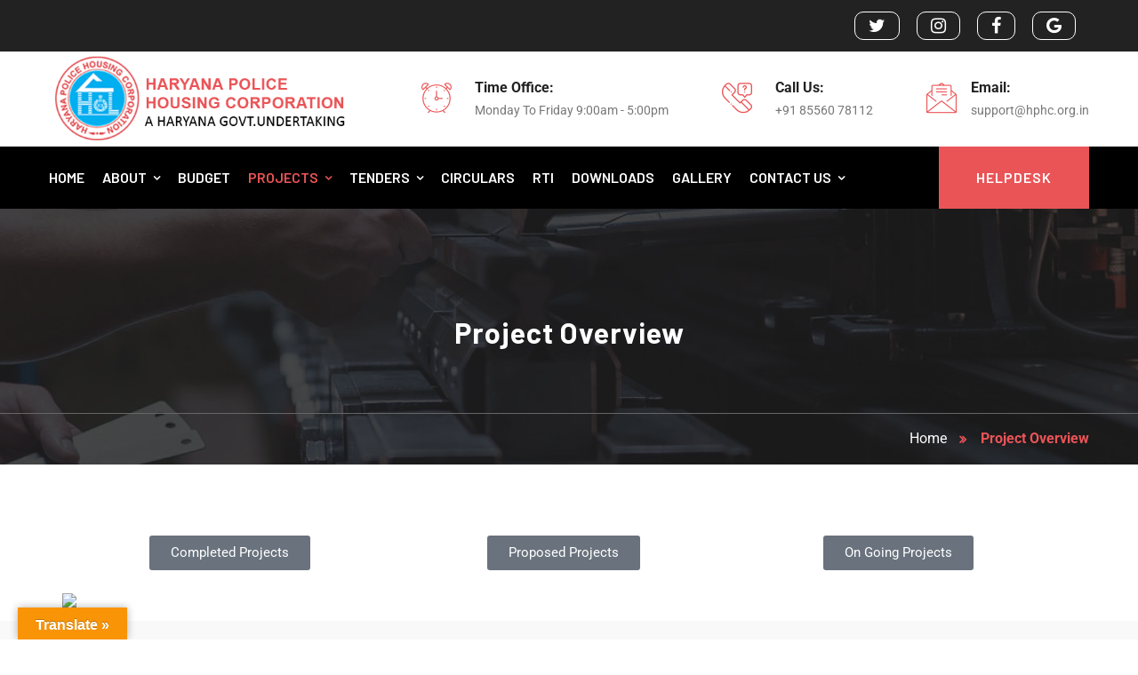

--- FILE ---
content_type: text/html; charset=UTF-8
request_url: https://hphc.org.in/project-overview/
body_size: 18315
content:
<!DOCTYPE html>
<html lang="en-US" class="no-js no-svg">
<head>
	<meta charset="UTF-8">
		<!-- responsive meta -->
	<meta name="viewport" content="width=device-width, initial-scale=1">
	<!-- For IE -->
    <meta http-equiv="X-UA-Compatible" content="IE=edge">
    <title>Project Overview &#8211; Haryana Police Housing Corporation &#8211; A Haryana Govt.Undertaking</title>
<meta name='robots' content='max-image-preview:large' />
<link rel='dns-prefetch' href='//translate.google.com' />
<link rel='dns-prefetch' href='//fonts.googleapis.com' />
<link rel="alternate" type="application/rss+xml" title="Haryana Police Housing Corporation - A Haryana Govt.Undertaking &raquo; Feed" href="https://hphc.org.in/feed/" />
<link rel="alternate" type="application/rss+xml" title="Haryana Police Housing Corporation - A Haryana Govt.Undertaking &raquo; Comments Feed" href="https://hphc.org.in/comments/feed/" />
<link rel="alternate" title="oEmbed (JSON)" type="application/json+oembed" href="https://hphc.org.in/wp-json/oembed/1.0/embed?url=https%3A%2F%2Fhphc.org.in%2Fproject-overview%2F" />
<link rel="alternate" title="oEmbed (XML)" type="text/xml+oembed" href="https://hphc.org.in/wp-json/oembed/1.0/embed?url=https%3A%2F%2Fhphc.org.in%2Fproject-overview%2F&#038;format=xml" />
<style id='wp-img-auto-sizes-contain-inline-css' type='text/css'>
img:is([sizes=auto i],[sizes^="auto," i]){contain-intrinsic-size:3000px 1500px}
/*# sourceURL=wp-img-auto-sizes-contain-inline-css */
</style>
<style id='classic-theme-styles-inline-css' type='text/css'>
/*! This file is auto-generated */
.wp-block-button__link{color:#fff;background-color:#32373c;border-radius:9999px;box-shadow:none;text-decoration:none;padding:calc(.667em + 2px) calc(1.333em + 2px);font-size:1.125em}.wp-block-file__button{background:#32373c;color:#fff;text-decoration:none}
/*# sourceURL=/wp-includes/css/classic-themes.min.css */
</style>
<link rel='stylesheet' id='contact-form-7-css' href='https://hphc.org.in/wp-content/plugins/contact-form-7/includes/css/styles.css?ver=6.1' type='text/css' media='all' />
<link rel='stylesheet' id='google-language-translator-css' href='https://hphc.org.in/wp-content/plugins/google-language-translator/css/style.css?ver=6.0.20' type='text/css' media='' />
<link rel='stylesheet' id='glt-toolbar-styles-css' href='https://hphc.org.in/wp-content/plugins/google-language-translator/css/toolbar.css?ver=6.0.20' type='text/css' media='' />
<link rel='stylesheet' id='sr7css-css' href='//hphc.org.in/wp-content/plugins/revslider/public/css/sr7.css?ver=6.7.21' type='text/css' media='all' />
<link rel='stylesheet' id='woocommerce-layout-css' href='https://hphc.org.in/wp-content/plugins/woocommerce/assets/css/woocommerce-layout.css?ver=9.9.6' type='text/css' media='all' />
<link rel='stylesheet' id='woocommerce-smallscreen-css' href='https://hphc.org.in/wp-content/plugins/woocommerce/assets/css/woocommerce-smallscreen.css?ver=9.9.6' type='text/css' media='only screen and (max-width: 768px)' />
<link rel='stylesheet' id='woocommerce-general-css' href='https://hphc.org.in/wp-content/plugins/woocommerce/assets/css/woocommerce.css?ver=9.9.6' type='text/css' media='all' />
<style id='woocommerce-inline-inline-css' type='text/css'>
.woocommerce form .form-row .required { visibility: visible; }
/*# sourceURL=woocommerce-inline-inline-css */
</style>
<link rel='stylesheet' id='brands-styles-css' href='https://hphc.org.in/wp-content/plugins/woocommerce/assets/css/brands.css?ver=9.9.6' type='text/css' media='all' />
<link rel='stylesheet' id='manufacto-minified-style-css' href='https://hphc.org.in/wp-content/themes/manufacto/style.css?ver=6.9' type='text/css' media='all' />
<link rel='stylesheet' id='bootstrap-css' href='https://hphc.org.in/wp-content/themes/manufacto/assets/css/bootstrap.css?ver=6.9' type='text/css' media='all' />
<link rel='stylesheet' id='slick-css' href='https://hphc.org.in/wp-content/themes/manufacto/assets/css/slick.css?ver=6.9' type='text/css' media='all' />
<link rel='stylesheet' id='font-awesome-css' href='https://hphc.org.in/wp-content/plugins/elementor/assets/lib/font-awesome/css/font-awesome.min.css?ver=4.7.0' type='text/css' media='all' />
<link rel='stylesheet' id='animate-css' href='https://hphc.org.in/wp-content/themes/manufacto/assets/css/animate.css?ver=6.9' type='text/css' media='all' />
<link rel='stylesheet' id='owl-css' href='https://hphc.org.in/wp-content/themes/manufacto/assets/css/owl.css?ver=6.9' type='text/css' media='all' />
<link rel='stylesheet' id='jquery-fancybox-css' href='https://hphc.org.in/wp-content/themes/manufacto/assets/css/jquery.fancybox.min.css?ver=6.9' type='text/css' media='all' />
<link rel='stylesheet' id='hover-css' href='https://hphc.org.in/wp-content/themes/manufacto/assets/css/hover.css?ver=6.9' type='text/css' media='all' />
<link rel='stylesheet' id='jquery-ui-css' href='https://hphc.org.in/wp-content/themes/manufacto/assets/css/jquery-ui.css?ver=6.9' type='text/css' media='all' />
<link rel='stylesheet' id='jquery-bootstrap-touchspin-css' href='https://hphc.org.in/wp-content/themes/manufacto/assets/css/jquery.bootstrap-touchspin.css?ver=6.9' type='text/css' media='all' />
<link rel='stylesheet' id='jquery-mcustomscrollbar-css' href='https://hphc.org.in/wp-content/themes/manufacto/assets/css/jquery.mCustomScrollbar.min.css?ver=6.9' type='text/css' media='all' />
<link rel='stylesheet' id='flaticons-css' href='https://hphc.org.in/wp-content/themes/manufacto/assets/css/flaticons.css?ver=6.9' type='text/css' media='all' />
<link rel='stylesheet' id='flaticon-css' href='https://hphc.org.in/wp-content/themes/manufacto/assets/css/flaticon.css?ver=6.9' type='text/css' media='all' />
<link rel='stylesheet' id='manufacto-main-css' href='https://hphc.org.in/wp-content/themes/manufacto-child/style.css?ver=6.9' type='text/css' media='all' />
<link rel='stylesheet' id='manufacto-woocommerce-css' href='https://hphc.org.in/wp-content/themes/manufacto/assets/css/woocommerce.css?ver=6.9' type='text/css' media='all' />
<link rel='stylesheet' id='manufacto-main-style-css' href='https://hphc.org.in/wp-content/themes/manufacto/assets/css/style.css?ver=6.9' type='text/css' media='all' />
<link rel='stylesheet' id='manufacto-custom-css' href='https://hphc.org.in/wp-content/themes/manufacto/assets/css/custom.css?ver=6.9' type='text/css' media='all' />
<link rel='stylesheet' id='manufacto-tut-css' href='https://hphc.org.in/wp-content/themes/manufacto/assets/css/tut.css?ver=6.9' type='text/css' media='all' />
<link rel='stylesheet' id='manufacto-gutenberg-css' href='https://hphc.org.in/wp-content/themes/manufacto/assets/css/gutenberg.css?ver=6.9' type='text/css' media='all' />
<link rel='stylesheet' id='manufacto-responsive-css' href='https://hphc.org.in/wp-content/themes/manufacto/assets/css/responsive.css?ver=6.9' type='text/css' media='all' />
<link rel='stylesheet' id='manufacto-style-02-css' href='https://hphc.org.in/wp-content/themes/manufacto/assets/css/style-02.css?ver=6.9' type='text/css' media='all' />
<link rel='stylesheet' id='manufacto-responsive02-css' href='https://hphc.org.in/wp-content/themes/manufacto/assets/css/responsive02.css?ver=6.9' type='text/css' media='all' />
<link rel='stylesheet' id='manufacto-color-settings-css' href='https://hphc.org.in/wp-content/themes/manufacto/assets/css/color-switcher-design.css?ver=6.9' type='text/css' media='all' />
<link rel='stylesheet' id='manufacto-main-color-scheme-css' href='https://hphc.org.in/wp-content/themes/manufacto/assets/css/color.php?main_color=ea5457&#038;second_color=222222&#038;ver=6.9' type='text/css' media='all' />
<link rel='stylesheet' id='manufacto-theme-fonts-css' href='https://fonts.googleapis.com/css?family=Barlow%3Awght%40300%2C400%2C500%2C600%2C700%26display%3Dswap%7CRoboto%3Awght%40300%2C400%2C500%2C700%26display%3Dswap&#038;subset=latin%2Clatin-ext' type='text/css' media='all' />
<link rel='stylesheet' id='redux-field-social-profiles-frontend-css' href='https://hphc.org.in/wp-content/plugins/manufacto-plugin/redux-framework/redux-core/inc/extensions/social_profiles/social_profiles/css/field_social_profiles_frontend.css?ver=4.3.17' type='text/css' media='all' />
<link rel='stylesheet' id='elementor-frontend-css' href='https://hphc.org.in/wp-content/plugins/elementor/assets/css/frontend.min.css?ver=3.30.1' type='text/css' media='all' />
<link rel='stylesheet' id='elementor-post-8-css' href='https://hphc.org.in/wp-content/uploads/elementor/css/post-8.css?ver=1766429533' type='text/css' media='all' />
<link rel='stylesheet' id='elementor-post-2214-css' href='https://hphc.org.in/wp-content/uploads/elementor/css/post-2214.css?ver=1766433555' type='text/css' media='all' />
<link rel='stylesheet' id='elementor-gf-local-roboto-css' href='https://hphc.org.in/new/wp-content/uploads/elementor/google-fonts/css/roboto.css?ver=1752042494' type='text/css' media='all' />
<link rel='stylesheet' id='elementor-gf-local-robotoslab-css' href='https://hphc.org.in/new/wp-content/uploads/elementor/google-fonts/css/robotoslab.css?ver=1752042496' type='text/css' media='all' />
<script type="text/javascript" id="jquery-core-js-extra">
/* <![CDATA[ */
var manufacto_data = {"ajaxurl":"https://hphc.org.in/wp-admin/admin-ajax.php","nonce":"274d349d56"};
//# sourceURL=jquery-core-js-extra
/* ]]> */
</script>
<script type="text/javascript" src="https://hphc.org.in/wp-includes/js/jquery/jquery.min.js?ver=3.7.1" id="jquery-core-js"></script>
<script type="text/javascript" src="https://hphc.org.in/wp-includes/js/jquery/jquery-migrate.min.js?ver=3.4.1" id="jquery-migrate-js"></script>
<script type="text/javascript" src="//hphc.org.in/wp-content/plugins/revslider/public/js/libs/tptools.js?ver=6.7.21" id="tp-tools-js" async="async" data-wp-strategy="async"></script>
<script type="text/javascript" src="//hphc.org.in/wp-content/plugins/revslider/public/js/sr7.js?ver=6.7.21" id="sr7-js" async="async" data-wp-strategy="async"></script>
<script type="text/javascript" src="https://hphc.org.in/wp-content/plugins/woocommerce/assets/js/jquery-blockui/jquery.blockUI.min.js?ver=2.7.0-wc.9.9.6" id="jquery-blockui-js" defer="defer" data-wp-strategy="defer"></script>
<script type="text/javascript" id="wc-add-to-cart-js-extra">
/* <![CDATA[ */
var wc_add_to_cart_params = {"ajax_url":"/wp-admin/admin-ajax.php","wc_ajax_url":"/?wc-ajax=%%endpoint%%","i18n_view_cart":"View cart","cart_url":"https://hphc.org.in/cart-2/","is_cart":"","cart_redirect_after_add":"no"};
//# sourceURL=wc-add-to-cart-js-extra
/* ]]> */
</script>
<script type="text/javascript" src="https://hphc.org.in/wp-content/plugins/woocommerce/assets/js/frontend/add-to-cart.min.js?ver=9.9.6" id="wc-add-to-cart-js" defer="defer" data-wp-strategy="defer"></script>
<script type="text/javascript" src="https://hphc.org.in/wp-content/plugins/woocommerce/assets/js/js-cookie/js.cookie.min.js?ver=2.1.4-wc.9.9.6" id="js-cookie-js" defer="defer" data-wp-strategy="defer"></script>
<script type="text/javascript" id="woocommerce-js-extra">
/* <![CDATA[ */
var woocommerce_params = {"ajax_url":"/wp-admin/admin-ajax.php","wc_ajax_url":"/?wc-ajax=%%endpoint%%","i18n_password_show":"Show password","i18n_password_hide":"Hide password"};
//# sourceURL=woocommerce-js-extra
/* ]]> */
</script>
<script type="text/javascript" src="https://hphc.org.in/wp-content/plugins/woocommerce/assets/js/frontend/woocommerce.min.js?ver=9.9.6" id="woocommerce-js" defer="defer" data-wp-strategy="defer"></script>
<link rel="https://api.w.org/" href="https://hphc.org.in/wp-json/" /><link rel="alternate" title="JSON" type="application/json" href="https://hphc.org.in/wp-json/wp/v2/pages/2214" /><link rel="EditURI" type="application/rsd+xml" title="RSD" href="https://hphc.org.in/xmlrpc.php?rsd" />
<meta name="generator" content="WordPress 6.9" />
<meta name="generator" content="WooCommerce 9.9.6" />
<link rel="canonical" href="https://hphc.org.in/project-overview/" />
<link rel='shortlink' href='https://hphc.org.in/?p=2214' />
<style>p.hello{font-size:12px;color:darkgray;}#google_language_translator,#flags{text-align:left;}#google_language_translator{clear:both;}#flags{width:165px;}#flags a{display:inline-block;margin-right:2px;}#google_language_translator{width:auto!important;}div.skiptranslate.goog-te-gadget{display:inline!important;}.goog-tooltip{display: none!important;}.goog-tooltip:hover{display: none!important;}.goog-text-highlight{background-color:transparent!important;border:none!important;box-shadow:none!important;}#google_language_translator select.goog-te-combo{color:#32373c;}#google_language_translator{color:transparent;}body{top:0px!important;}#goog-gt-{display:none!important;}font font{background-color:transparent!important;box-shadow:none!important;position:initial!important;}#glt-translate-trigger{left:20px;right:auto;}#glt-translate-trigger > span{color:#ffffff;}#glt-translate-trigger{background:#f89406;}.goog-te-gadget .goog-te-combo{width:100%;}</style><meta name="generator" content="Redux 4.4.16" />	<noscript><style>.woocommerce-product-gallery{ opacity: 1 !important; }</style></noscript>
	<meta name="generator" content="Elementor 3.30.1; features: e_font_icon_svg, additional_custom_breakpoints, e_element_cache; settings: css_print_method-external, google_font-enabled, font_display-swap">
			<style>
				.e-con.e-parent:nth-of-type(n+4):not(.e-lazyloaded):not(.e-no-lazyload),
				.e-con.e-parent:nth-of-type(n+4):not(.e-lazyloaded):not(.e-no-lazyload) * {
					background-image: none !important;
				}
				@media screen and (max-height: 1024px) {
					.e-con.e-parent:nth-of-type(n+3):not(.e-lazyloaded):not(.e-no-lazyload),
					.e-con.e-parent:nth-of-type(n+3):not(.e-lazyloaded):not(.e-no-lazyload) * {
						background-image: none !important;
					}
				}
				@media screen and (max-height: 640px) {
					.e-con.e-parent:nth-of-type(n+2):not(.e-lazyloaded):not(.e-no-lazyload),
					.e-con.e-parent:nth-of-type(n+2):not(.e-lazyloaded):not(.e-no-lazyload) * {
						background-image: none !important;
					}
				}
			</style>
			<link rel="preconnect" href="https://fonts.googleapis.com">
<link rel="preconnect" href="https://fonts.gstatic.com/" crossorigin>
<meta name="generator" content="Powered by Slider Revolution 6.7.21 - responsive, Mobile-Friendly Slider Plugin for WordPress with comfortable drag and drop interface." />
<style class='wp-fonts-local' type='text/css'>
@font-face{font-family:Inter;font-style:normal;font-weight:300 900;font-display:fallback;src:url('https://hphc.org.in/wp-content/plugins/woocommerce/assets/fonts/Inter-VariableFont_slnt,wght.woff2') format('woff2');font-stretch:normal;}
@font-face{font-family:Cardo;font-style:normal;font-weight:400;font-display:fallback;src:url('https://hphc.org.in/wp-content/plugins/woocommerce/assets/fonts/cardo_normal_400.woff2') format('woff2');}
</style>
<link rel="icon" href="https://hphc.org.in/wp-content/uploads/2025/07/cropped-cropped-logo-32x32.png" sizes="32x32" />
<link rel="icon" href="https://hphc.org.in/wp-content/uploads/2025/07/cropped-cropped-logo-192x192.png" sizes="192x192" />
<link rel="apple-touch-icon" href="https://hphc.org.in/wp-content/uploads/2025/07/cropped-cropped-logo-180x180.png" />
<meta name="msapplication-TileImage" content="https://hphc.org.in/wp-content/uploads/2025/07/cropped-cropped-logo-270x270.png" />
<script>
	window._tpt			??= {};
	window.SR7			??= {};
	_tpt.R				??= {};
	_tpt.R.fonts		??= {};
	_tpt.R.fonts.customFonts??= {};
	SR7.devMode			=  false;
	SR7.F 				??= {};
	SR7.G				??= {};
	SR7.LIB				??= {};
	SR7.E				??= {};
	SR7.E.gAddons		??= {};
	SR7.E.php 			??= {};
	SR7.E.nonce			= '7f9dd2d83b';
	SR7.E.ajaxurl		= 'https://hphc.org.in/wp-admin/admin-ajax.php';
	SR7.E.resturl		= 'https://hphc.org.in/wp-json/';
	SR7.E.slug_path		= 'revslider/revslider.php';
	SR7.E.slug			= 'revslider';
	SR7.E.plugin_url	= 'https://hphc.org.in/wp-content/plugins/revslider/';
	SR7.E.wp_plugin_url = 'https://hphc.org.in/wp-content/plugins/';
	SR7.E.revision		= '6.7.21';
	SR7.E.fontBaseUrl	= '';
	SR7.G.breakPoints 	= [1240,1024,778,480];
	SR7.E.modules 		= ['module','page','slide','layer','draw','animate','srtools','canvas','defaults','carousel','navigation','media','modifiers','migration'];
	SR7.E.libs 			= ['WEBGL'];
	SR7.E.css 			= ['csslp','cssbtns','cssfilters','cssnav','cssmedia'];
	SR7.E.resources		= {};
	SR7.JSON			??= {};
/*! Slider Revolution 7.0 - Page Processor */
!function(){"use strict";window.SR7??={},window._tpt??={},SR7.version="Slider Revolution 6.7.16",_tpt.getWinDim=function(t){_tpt.screenHeightWithUrlBar??=window.innerHeight;let e=SR7.F?.modal?.visible&&SR7.M[SR7.F.module.getIdByAlias(SR7.F.modal.requested)];_tpt.scrollBar=window.innerWidth!==document.documentElement.clientWidth||e&&window.innerWidth!==e.c.module.clientWidth,_tpt.winW=window.innerWidth-(_tpt.scrollBar||"prepare"==t?_tpt.scrollBarW??_tpt.mesureScrollBar():0),_tpt.winH=window.innerHeight,_tpt.winWAll=document.documentElement.clientWidth},_tpt.getResponsiveLevel=function(t,e){SR7.M[e];return _tpt.closestGE(t,_tpt.winWAll)},_tpt.mesureScrollBar=function(){let t=document.createElement("div");return t.className="RSscrollbar-measure",t.style.width="100px",t.style.height="100px",t.style.overflow="scroll",t.style.position="absolute",t.style.top="-9999px",document.body.appendChild(t),_tpt.scrollBarW=t.offsetWidth-t.clientWidth,document.body.removeChild(t),_tpt.scrollBarW},_tpt.loadCSS=async function(t,e,s){return s?_tpt.R.fonts.required[e].status=1:(_tpt.R[e]??={},_tpt.R[e].status=1),new Promise(((n,i)=>{if(_tpt.isStylesheetLoaded(t))s?_tpt.R.fonts.required[e].status=2:_tpt.R[e].status=2,n();else{const l=document.createElement("link");l.rel="stylesheet";let o="text",r="css";l["type"]=o+"/"+r,l.href=t,l.onload=()=>{s?_tpt.R.fonts.required[e].status=2:_tpt.R[e].status=2,n()},l.onerror=()=>{s?_tpt.R.fonts.required[e].status=3:_tpt.R[e].status=3,i(new Error(`Failed to load CSS: ${t}`))},document.head.appendChild(l)}}))},_tpt.addContainer=function(t){const{tag:e="div",id:s,class:n,datas:i,textContent:l,iHTML:o}=t,r=document.createElement(e);if(s&&""!==s&&(r.id=s),n&&""!==n&&(r.className=n),i)for(const[t,e]of Object.entries(i))"style"==t?r.style.cssText=e:r.setAttribute(`data-${t}`,e);return l&&(r.textContent=l),o&&(r.innerHTML=o),r},_tpt.collector=function(){return{fragment:new DocumentFragment,add(t){var e=_tpt.addContainer(t);return this.fragment.appendChild(e),e},append(t){t.appendChild(this.fragment)}}},_tpt.isStylesheetLoaded=function(t){let e=t.split("?")[0];return Array.from(document.querySelectorAll('link[rel="stylesheet"], link[rel="preload"]')).some((t=>t.href.split("?")[0]===e))},_tpt.preloader={requests:new Map,preloaderTemplates:new Map,show:function(t,e){if(!e||!t)return;const{type:s,color:n}=e;if(s<0||"off"==s)return;const i=`preloader_${s}`;let l=this.preloaderTemplates.get(i);l||(l=this.build(s,n),this.preloaderTemplates.set(i,l)),this.requests.has(t)||this.requests.set(t,{count:0});const o=this.requests.get(t);clearTimeout(o.timer),o.count++,1===o.count&&(o.timer=setTimeout((()=>{o.preloaderClone=l.cloneNode(!0),o.anim&&o.anim.kill(),void 0!==_tpt.gsap?o.anim=_tpt.gsap.fromTo(o.preloaderClone,1,{opacity:0},{opacity:1}):o.preloaderClone.classList.add("sr7-fade-in"),t.appendChild(o.preloaderClone)}),150))},hide:function(t){if(!this.requests.has(t))return;const e=this.requests.get(t);e.count--,e.count<0&&(e.count=0),e.anim&&e.anim.kill(),0===e.count&&(clearTimeout(e.timer),e.preloaderClone&&(e.preloaderClone.classList.remove("sr7-fade-in"),e.anim=_tpt.gsap.to(e.preloaderClone,.3,{opacity:0,onComplete:function(){e.preloaderClone.remove()}})))},state:function(t){if(!this.requests.has(t))return!1;return this.requests.get(t).count>0},build:(t,e="#ffffff",s="")=>{if(t<0||"off"===t)return null;const n=parseInt(t);if(t="prlt"+n,isNaN(n))return null;if(_tpt.loadCSS(SR7.E.plugin_url+"public/css/preloaders/t"+n+".css","preloader_"+t),isNaN(n)||n<6){const i=`background-color:${e}`,l=1===n||2==n?i:"",o=3===n||4==n?i:"",r=_tpt.collector();["dot1","dot2","bounce1","bounce2","bounce3"].forEach((t=>r.add({tag:"div",class:t,datas:{style:o}})));const d=_tpt.addContainer({tag:"sr7-prl",class:`${t} ${s}`,datas:{style:l}});return r.append(d),d}{let i={};if(7===n){let t;e.startsWith("#")?(t=e.replace("#",""),t=`rgba(${parseInt(t.substring(0,2),16)}, ${parseInt(t.substring(2,4),16)}, ${parseInt(t.substring(4,6),16)}, `):e.startsWith("rgb")&&(t=e.slice(e.indexOf("(")+1,e.lastIndexOf(")")).split(",").map((t=>t.trim())),t=`rgba(${t[0]}, ${t[1]}, ${t[2]}, `),t&&(i.style=`border-top-color: ${t}0.65); border-bottom-color: ${t}0.15); border-left-color: ${t}0.65); border-right-color: ${t}0.15)`)}else 12===n&&(i.style=`background:${e}`);const l=[10,0,4,2,5,9,0,4,4,2][n-6],o=_tpt.collector(),r=o.add({tag:"div",class:"sr7-prl-inner",datas:i});Array.from({length:l}).forEach((()=>r.appendChild(o.add({tag:"span",datas:{style:`background:${e}`}}))));const d=_tpt.addContainer({tag:"sr7-prl",class:`${t} ${s}`});return o.append(d),d}}},SR7.preLoader={show:(t,e)=>{"off"!==(SR7.M[t]?.settings?.pLoader?.type??"off")&&_tpt.preloader.show(e||SR7.M[t].c.module,SR7.M[t]?.settings?.pLoader??{color:"#fff",type:10})},hide:(t,e)=>{"off"!==(SR7.M[t]?.settings?.pLoader?.type??"off")&&_tpt.preloader.hide(e||SR7.M[t].c.module)},state:(t,e)=>_tpt.preloader.state(e||SR7.M[t].c.module)},_tpt.prepareModuleHeight=function(t){window.SR7.M??={},window.SR7.M[t.id]??={},"ignore"==t.googleFont&&(SR7.E.ignoreGoogleFont=!0);let e=window.SR7.M[t.id];if(null==_tpt.scrollBarW&&_tpt.mesureScrollBar(),e.c??={},e.states??={},e.settings??={},e.settings.size??={},t.fixed&&(e.settings.fixed=!0),e.c.module=document.getElementById(t.id),e.c.adjuster=e.c.module.getElementsByTagName("sr7-adjuster")[0],e.c.content=e.c.module.getElementsByTagName("sr7-content")[0],"carousel"==t.type&&(e.c.carousel=e.c.content.getElementsByTagName("sr7-carousel")[0]),null==e.c.module||null==e.c.module)return;t.plType&&t.plColor&&(e.settings.pLoader={type:t.plType,color:t.plColor}),void 0!==t.plType&&"off"!==t.plType&&SR7.preLoader.show(t.id,e.c.module),_tpt.winW||_tpt.getWinDim("prepare"),_tpt.getWinDim();let s=""+e.c.module.dataset?.modal;"modal"==s||"true"==s||"undefined"!==s&&"false"!==s||(e.settings.size.fullWidth=t.size.fullWidth,e.LEV??=_tpt.getResponsiveLevel(window.SR7.G.breakPoints,t.id),t.vpt=_tpt.fillArray(t.vpt,5),e.settings.vPort=t.vpt[e.LEV],void 0!==t.el&&"720"==t.el[4]&&t.gh[4]!==t.el[4]&&"960"==t.el[3]&&t.gh[3]!==t.el[3]&&"768"==t.el[2]&&t.gh[2]!==t.el[2]&&delete t.el,e.settings.size.height=null==t.el||null==t.el[e.LEV]||0==t.el[e.LEV]||"auto"==t.el[e.LEV]?_tpt.fillArray(t.gh,5,-1):_tpt.fillArray(t.el,5,-1),e.settings.size.width=_tpt.fillArray(t.gw,5,-1),e.settings.size.minHeight=_tpt.fillArray(t.mh??[0],5,-1),e.cacheSize={fullWidth:e.settings.size?.fullWidth,fullHeight:e.settings.size?.fullHeight},void 0!==t.off&&(t.off?.t&&(e.settings.size.m??={})&&(e.settings.size.m.t=t.off.t),t.off?.b&&(e.settings.size.m??={})&&(e.settings.size.m.b=t.off.b),t.off?.l&&(e.settings.size.p??={})&&(e.settings.size.p.l=t.off.l),t.off?.r&&(e.settings.size.p??={})&&(e.settings.size.p.r=t.off.r),e.offsetPrepared=!0),_tpt.updatePMHeight(t.id,t,!0))},_tpt.updatePMHeight=(t,e,s)=>{let n=SR7.M[t];var i=n.settings.size.fullWidth?_tpt.winW:n.c.module.parentNode.offsetWidth;i=0===i||isNaN(i)?_tpt.winW:i;let l=n.settings.size.width[n.LEV]||n.settings.size.width[n.LEV++]||n.settings.size.width[n.LEV--]||i,o=n.settings.size.height[n.LEV]||n.settings.size.height[n.LEV++]||n.settings.size.height[n.LEV--]||0,r=n.settings.size.minHeight[n.LEV]||n.settings.size.minHeight[n.LEV++]||n.settings.size.minHeight[n.LEV--]||0;if(o="auto"==o?0:o,o=parseInt(o),"carousel"!==e.type&&(i-=parseInt(e.onw??0)||0),n.MP=!n.settings.size.fullWidth&&i<l||_tpt.winW<l?Math.min(1,i/l):1,e.size.fullScreen||e.size.fullHeight){let t=parseInt(e.fho)||0,s=(""+e.fho).indexOf("%")>-1;e.newh=_tpt.winH-(s?_tpt.winH*t/100:t)}else e.newh=n.MP*Math.max(o,r);if(e.newh+=(parseInt(e.onh??0)||0)+(parseInt(e.carousel?.pt)||0)+(parseInt(e.carousel?.pb)||0),void 0!==e.slideduration&&(e.newh=Math.max(e.newh,parseInt(e.slideduration)/3)),e.shdw&&_tpt.buildShadow(e.id,e),n.c.adjuster.style.height=e.newh+"px",n.c.module.style.height=e.newh+"px",n.c.content.style.height=e.newh+"px",n.states.heightPrepared=!0,n.dims??={},n.dims.moduleRect=n.c.module.getBoundingClientRect(),n.c.content.style.left="-"+n.dims.moduleRect.left+"px",!n.settings.size.fullWidth)return s&&requestAnimationFrame((()=>{i!==n.c.module.parentNode.offsetWidth&&_tpt.updatePMHeight(e.id,e)})),void _tpt.bgStyle(e.id,e,window.innerWidth==_tpt.winW,!0);_tpt.bgStyle(e.id,e,window.innerWidth==_tpt.winW,!0),requestAnimationFrame((function(){s&&requestAnimationFrame((()=>{i!==n.c.module.parentNode.offsetWidth&&_tpt.updatePMHeight(e.id,e)}))})),n.earlyResizerFunction||(n.earlyResizerFunction=function(){requestAnimationFrame((function(){_tpt.getWinDim(),_tpt.moduleDefaults(e.id,e),_tpt.updateSlideBg(t,!0)}))},window.addEventListener("resize",n.earlyResizerFunction))},_tpt.buildShadow=function(t,e){let s=SR7.M[t];null==s.c.shadow&&(s.c.shadow=document.createElement("sr7-module-shadow"),s.c.shadow.classList.add("sr7-shdw-"+e.shdw),s.c.content.appendChild(s.c.shadow))},_tpt.bgStyle=async(t,e,s,n,i)=>{const l=SR7.M[t];if((e=e??l.settings).fixed&&!l.c.module.classList.contains("sr7-top-fixed")&&(l.c.module.classList.add("sr7-top-fixed"),l.c.module.style.position="fixed",l.c.module.style.width="100%",l.c.module.style.top="0px",l.c.module.style.left="0px",l.c.module.style.pointerEvents="none",l.c.module.style.zIndex=5e3,l.c.content.style.pointerEvents="none"),null==l.c.bgcanvas){let t=document.createElement("sr7-module-bg"),o=!1;if("string"==typeof e?.bg?.color&&e?.bg?.color.includes("{"))if(_tpt.gradient&&_tpt.gsap)e.bg.color=_tpt.gradient.convert(e.bg.color);else try{let t=JSON.parse(e.bg.color);(t?.orig||t?.string)&&(e.bg.color=JSON.parse(e.bg.color))}catch(t){return}let r="string"==typeof e?.bg?.color?e?.bg?.color||"transparent":e?.bg?.color?.string??e?.bg?.color?.orig??e?.bg?.color?.color??"transparent";if(t.style["background"+(String(r).includes("grad")?"":"Color")]=r,("transparent"!==r||i)&&(o=!0),l.offsetPrepared&&(t.style.visibility="hidden"),e?.bg?.image?.src&&(t.style.backgroundImage=`url(${e?.bg?.image.src})`,t.style.backgroundSize=""==(e.bg.image?.size??"")?"cover":e.bg.image.size,t.style.backgroundPosition=e.bg.image.position,t.style.backgroundRepeat=""==e.bg.image.repeat||null==e.bg.image.repeat?"no-repeat":e.bg.image.repeat,o=!0),!o)return;l.c.bgcanvas=t,e.size.fullWidth?t.style.width=_tpt.winW-(s&&_tpt.winH<document.body.offsetHeight?_tpt.scrollBarW:0)+"px":n&&(t.style.width=l.c.module.offsetWidth+"px"),e.sbt?.use?l.c.content.appendChild(l.c.bgcanvas):l.c.module.appendChild(l.c.bgcanvas)}l.c.bgcanvas.style.height=void 0!==e.newh?e.newh+"px":("carousel"==e.type?l.dims.module.h:l.dims.content.h)+"px",l.c.bgcanvas.style.left=!s&&e.sbt?.use||l.c.bgcanvas.closest("SR7-CONTENT")?"0px":"-"+(l?.dims?.moduleRect?.left??0)+"px"},_tpt.updateSlideBg=function(t,e){const s=SR7.M[t];let n=s.settings;s?.c?.bgcanvas&&(n.size.fullWidth?s.c.bgcanvas.style.width=_tpt.winW-(e&&_tpt.winH<document.body.offsetHeight?_tpt.scrollBarW:0)+"px":preparing&&(s.c.bgcanvas.style.width=s.c.module.offsetWidth+"px"))},_tpt.moduleDefaults=(t,e)=>{let s=SR7.M[t];null!=s&&null!=s.c&&null!=s.c.module&&(s.dims??={},s.dims.moduleRect=s.c.module.getBoundingClientRect(),s.c.content.style.left="-"+s.dims.moduleRect.left+"px",s.c.content.style.width=_tpt.winW-_tpt.scrollBarW+"px","carousel"==e.type&&(s.c.module.style.overflow="visible"),_tpt.bgStyle(t,e,window.innerWidth==_tpt.winW))},_tpt.getOffset=t=>{var e=t.getBoundingClientRect(),s=window.pageXOffset||document.documentElement.scrollLeft,n=window.pageYOffset||document.documentElement.scrollTop;return{top:e.top+n,left:e.left+s}},_tpt.fillArray=function(t,e){let s,n;t=Array.isArray(t)?t:[t];let i=Array(e),l=t.length;for(n=0;n<t.length;n++)i[n+(e-l)]=t[n],null==s&&"#"!==t[n]&&(s=t[n]);for(let t=0;t<e;t++)void 0!==i[t]&&"#"!=i[t]||(i[t]=s),s=i[t];return i},_tpt.closestGE=function(t,e){let s=Number.MAX_VALUE,n=-1;for(let i=0;i<t.length;i++)t[i]-1>=e&&t[i]-1-e<s&&(s=t[i]-1-e,n=i);return++n}}();</script>
		<style type="text/css" id="wp-custom-css">
			.header-style-four .header-upper .logo-box .logo img {
    height: 107px;
}
.header-style-four.header-style-five .header-upper .logo-box {
    padding: 0px 0px;
    margin: 0px;
}

.header-style-four .header-upper .upper-right .info-outer {
    position: relative;
    padding: 28px 0;
}
.copyright{color:#fff !important;}
.cart-box{display:none !important;}
.footer-nav .fa {
  font-size: 30px; border:2px solid; padding:5px 15px; border-radius:10px;
}
.fc-header-top-two .top-left {
  position: relative;
  float: right;
}
.social-box .fa {
  font-size: 20px; border:1px solid; padding:5px 15px; border-radius:10px;
}

.fc-list-style-two{display:none;}
.owl-stage-outer{display:none;}

/*Marque*/

 .news-marquee-box {
    height: 350px;
    border: 2px solid #ccc;
    border-radius: 8px;
    overflow: hidden;
    position: relative;
    background-color: #fff;
    font-family: Arial, sans-serif;
  }

  .news-marquee-heading {
    background-color: #fb0202;
    color: #fff;
    padding: 10px 15px;
    font-weight: bold;
    font-size: 18px;
    border-bottom: 2px solid #ccc;
  }

  .marquee-wrapper {
    height: calc(100% - 42px);
    overflow: hidden;
    position: relative;
  }

  .marquee-content {
    display: flex;
    flex-direction: column;
    animation: scroll-up 20s linear infinite;
  }

  .marquee-inner {
    display: flex;
    flex-direction: column;
  }

  .news-marquee-box:hover .marquee-content {
    animation-play-state: paused;
  }

  @keyframes scroll-up {
    0% {
      transform: translateY(0%);
    }
    100% {
      transform: translateY(-50%);
    }
  }

  .marquee-inner ul {
    list-style: none;
    padding: 0;
    margin: 0;
  }

  .marquee-inner li {
    padding: 8px 15px;
    background-color: #ffffff;
    border-bottom: 1px solid #eee;
    box-shadow: 0 2px 5px rgba(0, 0, 0, 0.1);
  }

  .marquee-inner li a {
    text-decoration: none;
    color: #333;
    display: block;
  }

  .marquee-inner li a:hover {
    text-decoration: underline;
    color: #fb0202;
  }
@media only screen and (max-width: 767px) {
  .pull-right.upper-right {
    display: none !important;
  }
}

 
h2 {
      text-align: center;
      margin-bottom: 30px;
    }

    .container {
      display: flex;
      flex-wrap: wrap;
      gap: 20px;
      justify-content: center;
    }

    .card {
      background: #ffffff;
      box-shadow: 0 4px 12px rgba(0,0,0,0.1);
      border-radius: 10px;
      padding: 20px;
      width: calc(50% - 20px);
      box-sizing: border-box;
      transition: transform 0.3s ease;
    }

    .card:hover {
      transform: translateY(-5px);
    }

    .officer-name {
      font-weight: bold;
      color: #1a237e;
      margin-bottom: 8px;
    }

    .tenure {
      color: #555;
    }

    @media (max-width: 768px) {
      .card {
        width: 100%;
      }
    }

  .timeline {
      display: flex;
      flex-direction: column;
      gap: 30px;
      max-width: 900px;
      margin: auto;
    }
    .entry {
      display: flex;
      justify-content: space-between;
      align-items: flex-start;
      background: #ffffff;
      border-radius: 12px;
      padding: 20px;
      box-shadow: 0 4px 12px rgba(0, 0, 0, 0.1);
      position: relative;
    }
    .entry.left {
      flex-direction: row;
    }
    .entry.right {
      flex-direction: row-reverse;
    }
    .box {
      width: 100%;
      background-color: #e6f0ff;
      padding: 20px;
      border-radius: 10px;
      border-left: 6px solid #0056b3;
    }
    .entry.right .box {
      border-left: none;
      border-right: 6px solid #0056b3;
    }
    .box h3 {
      margin: 0;
      font-size: 18px;
      color: #003366;
    }
    .box p {
      margin: 5px 0 0 0;
      color: #333;
    }
    .line {
      position: absolute;
      left: 50%;
      top: 0;
      bottom: 0;
      width: 4px;
      background: #ccc;
      transform: translateX(-50%);
      z-index: -1;
    }

/* Table Styling */
.elementor-widget-container table {
  width: 100%;
  border-collapse: collapse;
  margin-bottom: 30px;
  background-color: #fff;
  font-family: 'Segoe UI', Tahoma, sans-serif;
  font-size: 15px;
  color: #333;
}

/* Table Header */
.elementor-widget-container table tr:first-child td {
  background-color: #f2f2f2;
  font-weight: bold;
  color: #2c3e50;
}

/* Table Cells */
.elementor-widget-container table td {
  border: 1px solid #ddd;
  padding: 10px 14px;
}

/* Heading Styling */
.elementor-widget-container table td b {
  display: block;
  font-size: 20px;
  text-align: center;
  color: #2c3e50;
  margin-bottom: 20px;
}

.elementor-section.elementor-section-boxed > .elementor-container {
    max-width: 1140px;
    margin-top: 20px;
}

 .two-column-list {
        display: grid;
        grid-template-columns: repeat(auto-fit, minmax(300px, 1fr));
        gap: 20px; /* Space between columns */
    }

    .two-column-list ul {
        list-style: none;
        margin: 0;
        padding: 0;
        background: #fff;
        border-radius: 8px;
        padding: 15px;
        box-shadow: 0 2px 8px rgba(0,0,0,0.1);
    }

    .two-column-list li {
        margin-bottom: 10px;
    }

    .two-column-list a {
        text-decoration: none;
        color: #0073aa;
        transition: color 0.3s ease;
    }

    .two-column-list a:hover {
        color: #005177;
    }

.table-container {
        max-width: 1100px;
        margin: auto;
        background: #fff;
        border-radius: 10px;
        padding: 20px;
        box-shadow: 0 4px 15px rgba(0,0,0,0.1);
        overflow-x: auto;
    }

    h2 {
        text-align: center;
        margin-bottom: 20px;
        color: #2c3e50;
    }

    table {
        width: 100%;
        border-collapse: collapse;
    }

    th, td {
        padding: 12px 15px;
        text-align: left;
    }

    th {
        background-color: #0077b6;
        color: white;
        text-transform: uppercase;
    }

    tr:nth-child(even) {
        background-color: #f8f9fa;
    }

    tr:hover {
        background-color: #eaf4fb;
        transition: background-color 0.2s ease;
    }

    td {
        vertical-align: top;
        color: #333;
    }

    @media (max-width: 768px) {
        table, thead, tbody, th, td, tr {
            display: block;
        }
        tr {
            margin-bottom: 15px;
            border: 1px solid #ddd;
            border-radius: 8px;
            padding: 10px;
        }
        th {
            display: none;
        }
        td {
            padding: 8px;
            text-align: left;
        }
        td:before {
            font-weight: bold;
            display: block;
            margin-bottom: 4px;
            color: #0077b6;
        }
        td:nth-of-type(1):before { content: "Name / Designation"; }
        td:nth-of-type(2):before { content: "Phone / Mobile"; }
        td:nth-of-type(3):before { content: "Email"; }
    }


.profile-card {
    background: #fff;
    border-radius: 12px;
    box-shadow: 0 4px 12px rgba(0,0,0,0.1);
    padding: 20px;
    text-align: center;
    margin: 15px;
    max-width: 300px;
    display: inline-block;
    vertical-align: top;
}
.profile-card img {
    border-radius: 8px;
    width: 100px;
	height:50px;
    height: auto;
    margin-bottom: 10px;
}
.profile-card h3 {
    font-size: 20px;
    margin: 10px 0 5px;
    color: #2c3e50;
}
.profile-card p {
    font-size: 14px;
    color: #555;
    margin: 4px 0;
}
.profile-card strong {
    color: #000;
}
.profile-container {
    display: flex;
    flex-wrap: wrap;
    justify-content: center;
}

 .modern-table {
    width: 100%;
    border-collapse: separate;
    border-spacing: 0;
    font-family: Arial, sans-serif;
    background: #fff;
    border-radius: 12px;
    overflow: hidden;
    box-shadow: 0 2px 10px rgba(0,0,0,0.08);
  }
  .modern-table th, .modern-table td {
    padding: 14px 16px;
    text-align: left;
    vertical-align: middle;
    border-bottom: 1px solid #eee;
  }
  .modern-table th {
    background: #f5f7fa;
    font-weight: bold;
    font-size: 15px;
    color: #333;
  }
  .modern-table tr:hover {
    background: #f9fbfd;
  }
  .modern-table img {
    border-radius: 8px;
    width: 70px;
    height: auto;
    display: block;
  }
  .modern-table td strong {
    color: #444;
  }

.table-modern {
  width: 100%;
  border-collapse: collapse;
  font-family: Arial, sans-serif;
  box-shadow: 0 4px 15px rgba(0, 0, 0, 0.1);
  border-radius: 12px;
  overflow: hidden;
}
.table-modern th {
  background: #0056b3;
  color: white;
  padding: 12px;
  text-align: left;
  font-size: 16px;
}
.table-modern td {
  padding: 12px;
  border-bottom: 1px solid #ddd;
  vertical-align: top;
}
.table-modern tr:hover {
  background: #f1f7ff;
}
.table-modern img {
  max-width: 90px;
  border-radius: 8px;
  box-shadow: 0 2px 6px rgba(0, 0, 0, 0.2);
}
.contact-info strong {
  display: block;
  margin: 4px 0;
}

.timeline {
  position: relative;
  max-width: 900px;
  margin: auto;
  padding: 40px 0;
}

.timeline::after {
  content: '';
  position: absolute;
  width: 4px;
  background-color: #ccc;
  top: 0;
  bottom: 0;
  left: 50%;
  margin-left: -2px;
}

.entry {
  padding: 10px 40px;
  position: relative;
  width: 50%;
}

.entry.left {
  left: 0;
}

.entry.right {
  left: 50%;
}

.entry::before {
  content: "";
  position: absolute;
  top: 20px;
  width: 20px;
  height: 20px;
  background-color: white;
  border: 3px solid #ff6f61;
  border-radius: 50%;
  z-index: 1;
}

.entry.left::before {
  right: -10px;
}

.entry.right::before {
  left: -10px;
}

.box {
  padding: 20px;
  background-color: #fff;
  position: relative;
  border-radius: 8px;
  box-shadow: 0 4px 8px rgba(0,0,0,0.1);
}

h3 {
  margin: 0 0 10px;
  font-size: 18px;
  color: #333;
}

/* Responsive */
@media screen and (max-width: 768px) {
  .timeline::after {
    left: 20px;
  }

  .entry {
    width: 100%;
    padding-left: 60px;
    padding-right: 25px;
  }

  .entry.right {
    left: 0%;
  }

  .entry.left::before,
  .entry.right::before {
    left: 15px;
  }
}		</style>
		<link rel='stylesheet' id='wc-blocks-style-css' href='https://hphc.org.in/wp-content/plugins/woocommerce/assets/client/blocks/wc-blocks.css?ver=wc-9.9.6' type='text/css' media='all' />
<style id='global-styles-inline-css' type='text/css'>
:root{--wp--preset--aspect-ratio--square: 1;--wp--preset--aspect-ratio--4-3: 4/3;--wp--preset--aspect-ratio--3-4: 3/4;--wp--preset--aspect-ratio--3-2: 3/2;--wp--preset--aspect-ratio--2-3: 2/3;--wp--preset--aspect-ratio--16-9: 16/9;--wp--preset--aspect-ratio--9-16: 9/16;--wp--preset--color--black: #000000;--wp--preset--color--cyan-bluish-gray: #abb8c3;--wp--preset--color--white: #ffffff;--wp--preset--color--pale-pink: #f78da7;--wp--preset--color--vivid-red: #cf2e2e;--wp--preset--color--luminous-vivid-orange: #ff6900;--wp--preset--color--luminous-vivid-amber: #fcb900;--wp--preset--color--light-green-cyan: #7bdcb5;--wp--preset--color--vivid-green-cyan: #00d084;--wp--preset--color--pale-cyan-blue: #8ed1fc;--wp--preset--color--vivid-cyan-blue: #0693e3;--wp--preset--color--vivid-purple: #9b51e0;--wp--preset--color--strong-yellow: #f7bd00;--wp--preset--color--strong-white: #fff;--wp--preset--color--light-black: #242424;--wp--preset--color--very-light-gray: #797979;--wp--preset--color--very-dark-black: #000000;--wp--preset--gradient--vivid-cyan-blue-to-vivid-purple: linear-gradient(135deg,rgb(6,147,227) 0%,rgb(155,81,224) 100%);--wp--preset--gradient--light-green-cyan-to-vivid-green-cyan: linear-gradient(135deg,rgb(122,220,180) 0%,rgb(0,208,130) 100%);--wp--preset--gradient--luminous-vivid-amber-to-luminous-vivid-orange: linear-gradient(135deg,rgb(252,185,0) 0%,rgb(255,105,0) 100%);--wp--preset--gradient--luminous-vivid-orange-to-vivid-red: linear-gradient(135deg,rgb(255,105,0) 0%,rgb(207,46,46) 100%);--wp--preset--gradient--very-light-gray-to-cyan-bluish-gray: linear-gradient(135deg,rgb(238,238,238) 0%,rgb(169,184,195) 100%);--wp--preset--gradient--cool-to-warm-spectrum: linear-gradient(135deg,rgb(74,234,220) 0%,rgb(151,120,209) 20%,rgb(207,42,186) 40%,rgb(238,44,130) 60%,rgb(251,105,98) 80%,rgb(254,248,76) 100%);--wp--preset--gradient--blush-light-purple: linear-gradient(135deg,rgb(255,206,236) 0%,rgb(152,150,240) 100%);--wp--preset--gradient--blush-bordeaux: linear-gradient(135deg,rgb(254,205,165) 0%,rgb(254,45,45) 50%,rgb(107,0,62) 100%);--wp--preset--gradient--luminous-dusk: linear-gradient(135deg,rgb(255,203,112) 0%,rgb(199,81,192) 50%,rgb(65,88,208) 100%);--wp--preset--gradient--pale-ocean: linear-gradient(135deg,rgb(255,245,203) 0%,rgb(182,227,212) 50%,rgb(51,167,181) 100%);--wp--preset--gradient--electric-grass: linear-gradient(135deg,rgb(202,248,128) 0%,rgb(113,206,126) 100%);--wp--preset--gradient--midnight: linear-gradient(135deg,rgb(2,3,129) 0%,rgb(40,116,252) 100%);--wp--preset--font-size--small: 10px;--wp--preset--font-size--medium: 20px;--wp--preset--font-size--large: 24px;--wp--preset--font-size--x-large: 42px;--wp--preset--font-size--normal: 15px;--wp--preset--font-size--huge: 36px;--wp--preset--font-family--inter: "Inter", sans-serif;--wp--preset--font-family--cardo: Cardo;--wp--preset--spacing--20: 0.44rem;--wp--preset--spacing--30: 0.67rem;--wp--preset--spacing--40: 1rem;--wp--preset--spacing--50: 1.5rem;--wp--preset--spacing--60: 2.25rem;--wp--preset--spacing--70: 3.38rem;--wp--preset--spacing--80: 5.06rem;--wp--preset--shadow--natural: 6px 6px 9px rgba(0, 0, 0, 0.2);--wp--preset--shadow--deep: 12px 12px 50px rgba(0, 0, 0, 0.4);--wp--preset--shadow--sharp: 6px 6px 0px rgba(0, 0, 0, 0.2);--wp--preset--shadow--outlined: 6px 6px 0px -3px rgb(255, 255, 255), 6px 6px rgb(0, 0, 0);--wp--preset--shadow--crisp: 6px 6px 0px rgb(0, 0, 0);}:where(.is-layout-flex){gap: 0.5em;}:where(.is-layout-grid){gap: 0.5em;}body .is-layout-flex{display: flex;}.is-layout-flex{flex-wrap: wrap;align-items: center;}.is-layout-flex > :is(*, div){margin: 0;}body .is-layout-grid{display: grid;}.is-layout-grid > :is(*, div){margin: 0;}:where(.wp-block-columns.is-layout-flex){gap: 2em;}:where(.wp-block-columns.is-layout-grid){gap: 2em;}:where(.wp-block-post-template.is-layout-flex){gap: 1.25em;}:where(.wp-block-post-template.is-layout-grid){gap: 1.25em;}.has-black-color{color: var(--wp--preset--color--black) !important;}.has-cyan-bluish-gray-color{color: var(--wp--preset--color--cyan-bluish-gray) !important;}.has-white-color{color: var(--wp--preset--color--white) !important;}.has-pale-pink-color{color: var(--wp--preset--color--pale-pink) !important;}.has-vivid-red-color{color: var(--wp--preset--color--vivid-red) !important;}.has-luminous-vivid-orange-color{color: var(--wp--preset--color--luminous-vivid-orange) !important;}.has-luminous-vivid-amber-color{color: var(--wp--preset--color--luminous-vivid-amber) !important;}.has-light-green-cyan-color{color: var(--wp--preset--color--light-green-cyan) !important;}.has-vivid-green-cyan-color{color: var(--wp--preset--color--vivid-green-cyan) !important;}.has-pale-cyan-blue-color{color: var(--wp--preset--color--pale-cyan-blue) !important;}.has-vivid-cyan-blue-color{color: var(--wp--preset--color--vivid-cyan-blue) !important;}.has-vivid-purple-color{color: var(--wp--preset--color--vivid-purple) !important;}.has-black-background-color{background-color: var(--wp--preset--color--black) !important;}.has-cyan-bluish-gray-background-color{background-color: var(--wp--preset--color--cyan-bluish-gray) !important;}.has-white-background-color{background-color: var(--wp--preset--color--white) !important;}.has-pale-pink-background-color{background-color: var(--wp--preset--color--pale-pink) !important;}.has-vivid-red-background-color{background-color: var(--wp--preset--color--vivid-red) !important;}.has-luminous-vivid-orange-background-color{background-color: var(--wp--preset--color--luminous-vivid-orange) !important;}.has-luminous-vivid-amber-background-color{background-color: var(--wp--preset--color--luminous-vivid-amber) !important;}.has-light-green-cyan-background-color{background-color: var(--wp--preset--color--light-green-cyan) !important;}.has-vivid-green-cyan-background-color{background-color: var(--wp--preset--color--vivid-green-cyan) !important;}.has-pale-cyan-blue-background-color{background-color: var(--wp--preset--color--pale-cyan-blue) !important;}.has-vivid-cyan-blue-background-color{background-color: var(--wp--preset--color--vivid-cyan-blue) !important;}.has-vivid-purple-background-color{background-color: var(--wp--preset--color--vivid-purple) !important;}.has-black-border-color{border-color: var(--wp--preset--color--black) !important;}.has-cyan-bluish-gray-border-color{border-color: var(--wp--preset--color--cyan-bluish-gray) !important;}.has-white-border-color{border-color: var(--wp--preset--color--white) !important;}.has-pale-pink-border-color{border-color: var(--wp--preset--color--pale-pink) !important;}.has-vivid-red-border-color{border-color: var(--wp--preset--color--vivid-red) !important;}.has-luminous-vivid-orange-border-color{border-color: var(--wp--preset--color--luminous-vivid-orange) !important;}.has-luminous-vivid-amber-border-color{border-color: var(--wp--preset--color--luminous-vivid-amber) !important;}.has-light-green-cyan-border-color{border-color: var(--wp--preset--color--light-green-cyan) !important;}.has-vivid-green-cyan-border-color{border-color: var(--wp--preset--color--vivid-green-cyan) !important;}.has-pale-cyan-blue-border-color{border-color: var(--wp--preset--color--pale-cyan-blue) !important;}.has-vivid-cyan-blue-border-color{border-color: var(--wp--preset--color--vivid-cyan-blue) !important;}.has-vivid-purple-border-color{border-color: var(--wp--preset--color--vivid-purple) !important;}.has-vivid-cyan-blue-to-vivid-purple-gradient-background{background: var(--wp--preset--gradient--vivid-cyan-blue-to-vivid-purple) !important;}.has-light-green-cyan-to-vivid-green-cyan-gradient-background{background: var(--wp--preset--gradient--light-green-cyan-to-vivid-green-cyan) !important;}.has-luminous-vivid-amber-to-luminous-vivid-orange-gradient-background{background: var(--wp--preset--gradient--luminous-vivid-amber-to-luminous-vivid-orange) !important;}.has-luminous-vivid-orange-to-vivid-red-gradient-background{background: var(--wp--preset--gradient--luminous-vivid-orange-to-vivid-red) !important;}.has-very-light-gray-to-cyan-bluish-gray-gradient-background{background: var(--wp--preset--gradient--very-light-gray-to-cyan-bluish-gray) !important;}.has-cool-to-warm-spectrum-gradient-background{background: var(--wp--preset--gradient--cool-to-warm-spectrum) !important;}.has-blush-light-purple-gradient-background{background: var(--wp--preset--gradient--blush-light-purple) !important;}.has-blush-bordeaux-gradient-background{background: var(--wp--preset--gradient--blush-bordeaux) !important;}.has-luminous-dusk-gradient-background{background: var(--wp--preset--gradient--luminous-dusk) !important;}.has-pale-ocean-gradient-background{background: var(--wp--preset--gradient--pale-ocean) !important;}.has-electric-grass-gradient-background{background: var(--wp--preset--gradient--electric-grass) !important;}.has-midnight-gradient-background{background: var(--wp--preset--gradient--midnight) !important;}.has-small-font-size{font-size: var(--wp--preset--font-size--small) !important;}.has-medium-font-size{font-size: var(--wp--preset--font-size--medium) !important;}.has-large-font-size{font-size: var(--wp--preset--font-size--large) !important;}.has-x-large-font-size{font-size: var(--wp--preset--font-size--x-large) !important;}
/*# sourceURL=global-styles-inline-css */
</style>
</head>


<body class="wp-singular page-template page-template-tpl-default-elementor page-template-tpl-default-elementor-php page page-id-2214 wp-custom-logo wp-theme-manufacto wp-child-theme-manufacto-child theme-manufacto woocommerce-no-js menu-layer elementor-default elementor-kit-8 elementor-page elementor-page-2214"> 


<div class="page-wrapper">

	    <!-- Preloader -->
    <div class="preloader"></div>
     


	<!-- Main Header / Header Style Two-->

    <header class="header-style-four header-style-five">

    	
		<!--Header Top-->
    	<div class="fc-header-top-two">
    		<div class="auto-container">
				<div class="clearfix">

					<!--Top Left-->

					<div class="top-left">

						<!--Social Box-->
												<ul class="social-box">
							<li><a href="https://x.com/hphchry" target="_blank"><span class="fa fa-twitter"></span></a></li>
<li><a href="https://www.instagram.com/hphchry/" target="_blank"><span class="fa fa-instagram"></span></a></li>
<li><a href="https://www.facebook.com/hphchry" target="_blank"><span class="fa fa-facebook"></span></a></li>
<li><a href="https://g.co/kgs/NAZJSp1" target="_blank"><span class="fa fa-google"></span></a></li>						</ul>
						
					</div>

                    
					<!--Top Right-->

					<div class="top-right">

						<div class="timing"> </div>

					</div>

                    
				</div>

			</div>

		</div>

    	
    	<!--Header-Upper-->

        <div class="header-upper">

        	<div class="auto-container">

            	<div class="clearfix">

                	<div class="pull-left logo-box">

                    	<div class="logo"><a href="https://hphc.org.in/" title="Haryana Police Housing Corporation - A Haryana Govt.Undertaking"><img src="https://hphc.org.in/wp-content/uploads/2025/07/logo-1.png" alt="logo" style=" width:px; height:px;" /></a></div>

                    </div>

                    <div class="pull-right upper-right">

                    	
                        <div class="info-outer clearfix">

							
							<!--Info Box-->

							<div class="upper-column info-box">

								<div class="icon-box"><span class="flaticon2-clock-1"></span></div>

								<ul>

									<li><span>Time Office:</span> <br> Monday To Friday 9:00am - 5:00pm</li>

								</ul>

							</div>

							
                            
							<!--Info Box-->

							<div class="upper-column info-box">

								<div class="icon-box"><span class="flaticon2-contact-1"></span></div>

								<ul>

									<li><span>Call Us:</span> <br> <a href="tel:+91 85560 78112">+91 85560 78112</a></li>

								</ul>

							</div>

							
                            
							<!--Info Box-->

							<div class="upper-column info-box">

								<div class="icon-box"><span class="flaticon2-email-1"></span></div>

								<ul>

									<li><span>Email:</span> <br> <a href="mailto:support@hphc.org.in">support@hphc.org.in</a></li>

								</ul>

							</div>

							
                        </div>

                        
                    </div>

                </div>

            </div>

        </div>

        <!--End Header Upper-->

        

		<!--Header Lower-->

		<div class="header-lower">

			<div class="auto-container clearfix">

				<div class="nav-outer clearfix">

					<!-- Main Menu -->

					<nav class="fc-main-menu navbar-expand-md">

						<div class="navbar-header">

							<!-- Toggle Button -->    	

							<button class="navbar-toggler" type="button" data-toggle="collapse" data-target="#navbarSupportedContent" aria-controls="navbarSupportedContent" aria-expanded="false" aria-label="Toggle navigation">

								<span class="icon-bar"></span>

								<span class="icon-bar"></span>

								<span class="icon-bar"></span>

							</button>

						</div>

						<div class="navbar-collapse collapse clearfix" id="navbarSupportedContent">

							<ul class="navigation clearfix">

								<li id="menu-item-1613" class="menu-item menu-item-type-post_type menu-item-object-page menu-item-home menu-item-1613"><a title="Home" href="https://hphc.org.in/" class="hvr-underline-from-left1" data-scroll data-options="easing: easeOutQuart">Home</a></li>
<li id="menu-item-1540" class="menu-item menu-item-type-custom menu-item-object-custom menu-item-has-children menu-item-1540 dropdown"><a title="About" href="#" data-toggle="dropdown1" class="hvr-underline-from-left1" aria-expanded="false" data-scroll data-options="easing: easeOutQuart">About</a>
<ul role="menu" class="submenu">
	<li id="menu-item-1638" class="menu-item menu-item-type-post_type menu-item-object-page menu-item-1638"><a title="About Us" href="https://hphc.org.in/about-us/">About Us</a></li>
	<li id="menu-item-2083" class="menu-item menu-item-type-post_type menu-item-object-page menu-item-2083"><a title="Board of Directors" href="https://hphc.org.in/board-of-directors/">Board of Directors</a></li>
	<li id="menu-item-2082" class="menu-item menu-item-type-post_type menu-item-object-page menu-item-2082"><a title="Organisation Chart" href="https://hphc.org.in/organisation-chart/">Organisation Chart</a></li>
	<li id="menu-item-2081" class="menu-item menu-item-type-custom menu-item-object-custom menu-item-2081"><a title="Memorandum/Articles of Association" target="_blank" href="https://hphc.org.in/new/wp-content/uploads/2025/07/Articles.pdf">Memorandum/Articles of Association</a></li>
	<li id="menu-item-2130" class="menu-item menu-item-type-custom menu-item-object-custom menu-item-has-children menu-item-2130 dropdown"><a title="Erstwhile" href="#">Erstwhile</a>
	<ul role="menu" class="submenu">
		<li id="menu-item-2132" class="menu-item menu-item-type-post_type menu-item-object-page menu-item-2132"><a title="LIST OF CHAIRMAN" href="https://hphc.org.in/list-of-chairman/">LIST OF CHAIRMAN</a></li>
		<li id="menu-item-2131" class="menu-item menu-item-type-post_type menu-item-object-page menu-item-2131"><a title="MANAGING DIRECTOR" href="https://hphc.org.in/managing-director/">MANAGING DIRECTOR</a></li>
	</ul>
</li>
	<li id="menu-item-2133" class="menu-item menu-item-type-post_type menu-item-object-page menu-item-2133"><a title="Disclaimer" href="https://hphc.org.in/disclaimer/">Disclaimer</a></li>
</ul>
</li>
<li id="menu-item-2166" class="menu-item menu-item-type-post_type menu-item-object-page menu-item-2166"><a title="Budget" href="https://hphc.org.in/budget/" class="hvr-underline-from-left1" data-scroll data-options="easing: easeOutQuart">Budget</a></li>
<li id="menu-item-2175" class="menu-item menu-item-type-custom menu-item-object-custom current-menu-ancestor current-menu-parent menu-item-has-children menu-item-2175 dropdown current"><a title="Projects" href="#" data-toggle="dropdown1" class="hvr-underline-from-left1" aria-expanded="false" data-scroll data-options="easing: easeOutQuart">Projects</a>
<ul role="menu" class="submenu">
	<li id="menu-item-2174" class="menu-item menu-item-type-post_type menu-item-object-page menu-item-2174"><a title="Implementation" href="https://hphc.org.in/implementation/">Implementation</a></li>
	<li id="menu-item-2219" class="menu-item menu-item-type-custom menu-item-object-custom menu-item-has-children menu-item-2219 dropdown"><a title="Architectural Design" href="#">Architectural Design</a>
	<ul role="menu" class="submenu">
		<li id="menu-item-2221" class="menu-item menu-item-type-post_type menu-item-object-page menu-item-2221"><a title="Residential" href="https://hphc.org.in/residential/">Residential</a></li>
		<li id="menu-item-2220" class="menu-item menu-item-type-post_type menu-item-object-page menu-item-2220"><a title="Non-Residential" href="https://hphc.org.in/non-residential/">Non-Residential</a></li>
	</ul>
</li>
	<li id="menu-item-2226" class="menu-item menu-item-type-post_type menu-item-object-page current-menu-item page_item page-item-2214 current_page_item menu-item-2226 active"><a title="Project Overview" href="https://hphc.org.in/project-overview/">Project Overview</a></li>
	<li id="menu-item-2237" class="menu-item menu-item-type-custom menu-item-object-custom menu-item-has-children menu-item-2237 dropdown"><a title="Status Of Police Infrastructure" href="#">Status Of Police Infrastructure</a>
	<ul role="menu" class="submenu">
		<li id="menu-item-2239" class="menu-item menu-item-type-post_type menu-item-object-page menu-item-2239"><a title="Residential Status" href="https://hphc.org.in/residential-status/">Residential Status</a></li>
		<li id="menu-item-2238" class="menu-item menu-item-type-post_type menu-item-object-page menu-item-2238"><a title="Non- Residential Status" href="https://hphc.org.in/non-residential-status/">Non- Residential Status</a></li>
	</ul>
</li>
</ul>
</li>
<li id="menu-item-2188" class="menu-item menu-item-type-custom menu-item-object-custom menu-item-has-children menu-item-2188 dropdown"><a title="Tenders" href="#" data-toggle="dropdown1" class="hvr-underline-from-left1" aria-expanded="false" data-scroll data-options="easing: easeOutQuart">Tenders</a>
<ul role="menu" class="submenu">
	<li id="menu-item-2256" class="menu-item menu-item-type-post_type menu-item-object-page menu-item-2256"><a title="Tender Notice" href="https://hphc.org.in/tender-notice/">Tender Notice</a></li>
	<li id="menu-item-2255" class="menu-item menu-item-type-post_type menu-item-object-page menu-item-2255"><a title="Tender Award" href="https://hphc.org.in/tender-award/">Tender Award</a></li>
</ul>
</li>
<li id="menu-item-2187" class="menu-item menu-item-type-post_type menu-item-object-page menu-item-2187"><a title="Circulars" href="https://hphc.org.in/circulars/" class="hvr-underline-from-left1" data-scroll data-options="easing: easeOutQuart">Circulars</a></li>
<li id="menu-item-2186" class="menu-item menu-item-type-post_type menu-item-object-page menu-item-2186"><a title="RTI" href="https://hphc.org.in/rti/" class="hvr-underline-from-left1" data-scroll data-options="easing: easeOutQuart">RTI</a></li>
<li id="menu-item-2185" class="menu-item menu-item-type-post_type menu-item-object-page menu-item-2185"><a title="Downloads" href="https://hphc.org.in/downloads/" class="hvr-underline-from-left1" data-scroll data-options="easing: easeOutQuart">Downloads</a></li>
<li id="menu-item-2184" class="menu-item menu-item-type-post_type menu-item-object-page menu-item-2184"><a title="Gallery" href="https://hphc.org.in/gallery/" class="hvr-underline-from-left1" data-scroll data-options="easing: easeOutQuart">Gallery</a></li>
<li id="menu-item-1545" class="menu-item menu-item-type-custom menu-item-object-custom menu-item-has-children menu-item-1545 dropdown"><a title="Contact Us" href="#" data-toggle="dropdown1" class="hvr-underline-from-left1" aria-expanded="false" data-scroll data-options="easing: easeOutQuart">Contact Us</a>
<ul role="menu" class="submenu">
	<li id="menu-item-2410" class="menu-item menu-item-type-post_type menu-item-object-page menu-item-2410"><a title="Officers Of Corporation" href="https://hphc.org.in/officers-of-corporation/">Officers Of Corporation</a></li>
	<li id="menu-item-2439" class="menu-item menu-item-type-post_type menu-item-object-page menu-item-2439"><a title="Circle &amp; Division Offices" href="https://hphc.org.in/circle-division-offices/">Circle &amp; Division Offices</a></li>
</ul>
</li>
 

							</ul>

						</div>

					</nav>

					<!-- Main Menu End-->

					<div class="outer-box clearfix">

						<!--Option Box-->

						<div class="option-box">

							<!--Cart Box-->

                            
							<div class="cart-box">

								<div class="dropdown">

									<button class="cart-box-btn dropdown-toggle" type="button" id="dropdownMenu" data-toggle="dropdown" aria-haspopup="true" aria-expanded="false"><span class="flaticon2-shopping-cart-of-checkered-design"></span><span class="total-cart">0</span></button>

									<div class="dropdown-menu pull-right cart-panel" aria-labelledby="dropdownMenu3">



										
	<div class="cart-content">
	<p class="center-align">There is no item in your cart</p>
</div>

        

                                        


									</div>

								</div>

							</div>

                            
							
                            
							<div class="btn-box">

								<a href="https://helpdesk.hphc.org.in/" class="theme-btn fc-btn-style-five">HELPDESK</a>

							</div>

							
						</div>

					</div>

					<div class="side-curve"></div>

				</div>

			</div>

		</div>

		<!--End Header Lower-->

		

		<!--Sticky Header-->

        <div class="sticky-header">

        	<div class="auto-container clearfix">

            	<!--Logo-->

            	<div class="logo pull-left">

                	<div class="img-responsive"><a href="https://hphc.org.in/" title="Haryana Police Housing Corporation - A Haryana Govt.Undertaking"><img src="https://hphc.org.in/wp-content/uploads/2025/07/logo-1.png" alt="logo" style=" width:px; height:px;" /></a></div>

                </div>

                <!--Right Col-->

                <div class="right-col pull-right">

                	<!-- Main Menu -->

                    <nav class="fc-main-menu navbar-expand-md">

                        <button class="navbar-toggler" type="button" data-toggle="collapse" data-target="#navbarSupportedContent1" aria-controls="navbarSupportedContent1" aria-expanded="false" aria-label="Toggle navigation">

                            <span class="icon-bar"></span>

                            <span class="icon-bar"></span>

                            <span class="icon-bar"></span>

                        </button>

                        <div class="navbar-collapse collapse clearfix" id="navbarSupportedContent1">

                            <ul class="navigation clearfix">

                               <li class="menu-item menu-item-type-post_type menu-item-object-page menu-item-home menu-item-1613"><a title="Home" href="https://hphc.org.in/" class="hvr-underline-from-left1" data-scroll data-options="easing: easeOutQuart">Home</a></li>
<li class="menu-item menu-item-type-custom menu-item-object-custom menu-item-has-children menu-item-1540 dropdown"><a title="About" href="#" data-toggle="dropdown1" class="hvr-underline-from-left1" aria-expanded="false" data-scroll data-options="easing: easeOutQuart">About</a>
<ul role="menu" class="submenu">
	<li class="menu-item menu-item-type-post_type menu-item-object-page menu-item-1638"><a title="About Us" href="https://hphc.org.in/about-us/">About Us</a></li>
	<li class="menu-item menu-item-type-post_type menu-item-object-page menu-item-2083"><a title="Board of Directors" href="https://hphc.org.in/board-of-directors/">Board of Directors</a></li>
	<li class="menu-item menu-item-type-post_type menu-item-object-page menu-item-2082"><a title="Organisation Chart" href="https://hphc.org.in/organisation-chart/">Organisation Chart</a></li>
	<li class="menu-item menu-item-type-custom menu-item-object-custom menu-item-2081"><a title="Memorandum/Articles of Association" target="_blank" href="https://hphc.org.in/new/wp-content/uploads/2025/07/Articles.pdf">Memorandum/Articles of Association</a></li>
	<li class="menu-item menu-item-type-custom menu-item-object-custom menu-item-has-children menu-item-2130 dropdown"><a title="Erstwhile" href="#">Erstwhile</a>
	<ul role="menu" class="submenu">
		<li class="menu-item menu-item-type-post_type menu-item-object-page menu-item-2132"><a title="LIST OF CHAIRMAN" href="https://hphc.org.in/list-of-chairman/">LIST OF CHAIRMAN</a></li>
		<li class="menu-item menu-item-type-post_type menu-item-object-page menu-item-2131"><a title="MANAGING DIRECTOR" href="https://hphc.org.in/managing-director/">MANAGING DIRECTOR</a></li>
	</ul>
</li>
	<li class="menu-item menu-item-type-post_type menu-item-object-page menu-item-2133"><a title="Disclaimer" href="https://hphc.org.in/disclaimer/">Disclaimer</a></li>
</ul>
</li>
<li class="menu-item menu-item-type-post_type menu-item-object-page menu-item-2166"><a title="Budget" href="https://hphc.org.in/budget/" class="hvr-underline-from-left1" data-scroll data-options="easing: easeOutQuart">Budget</a></li>
<li class="menu-item menu-item-type-custom menu-item-object-custom current-menu-ancestor current-menu-parent menu-item-has-children menu-item-2175 dropdown current"><a title="Projects" href="#" data-toggle="dropdown1" class="hvr-underline-from-left1" aria-expanded="false" data-scroll data-options="easing: easeOutQuart">Projects</a>
<ul role="menu" class="submenu">
	<li class="menu-item menu-item-type-post_type menu-item-object-page menu-item-2174"><a title="Implementation" href="https://hphc.org.in/implementation/">Implementation</a></li>
	<li class="menu-item menu-item-type-custom menu-item-object-custom menu-item-has-children menu-item-2219 dropdown"><a title="Architectural Design" href="#">Architectural Design</a>
	<ul role="menu" class="submenu">
		<li class="menu-item menu-item-type-post_type menu-item-object-page menu-item-2221"><a title="Residential" href="https://hphc.org.in/residential/">Residential</a></li>
		<li class="menu-item menu-item-type-post_type menu-item-object-page menu-item-2220"><a title="Non-Residential" href="https://hphc.org.in/non-residential/">Non-Residential</a></li>
	</ul>
</li>
	<li class="menu-item menu-item-type-post_type menu-item-object-page current-menu-item page_item page-item-2214 current_page_item menu-item-2226 active"><a title="Project Overview" href="https://hphc.org.in/project-overview/">Project Overview</a></li>
	<li class="menu-item menu-item-type-custom menu-item-object-custom menu-item-has-children menu-item-2237 dropdown"><a title="Status Of Police Infrastructure" href="#">Status Of Police Infrastructure</a>
	<ul role="menu" class="submenu">
		<li class="menu-item menu-item-type-post_type menu-item-object-page menu-item-2239"><a title="Residential Status" href="https://hphc.org.in/residential-status/">Residential Status</a></li>
		<li class="menu-item menu-item-type-post_type menu-item-object-page menu-item-2238"><a title="Non- Residential Status" href="https://hphc.org.in/non-residential-status/">Non- Residential Status</a></li>
	</ul>
</li>
</ul>
</li>
<li class="menu-item menu-item-type-custom menu-item-object-custom menu-item-has-children menu-item-2188 dropdown"><a title="Tenders" href="#" data-toggle="dropdown1" class="hvr-underline-from-left1" aria-expanded="false" data-scroll data-options="easing: easeOutQuart">Tenders</a>
<ul role="menu" class="submenu">
	<li class="menu-item menu-item-type-post_type menu-item-object-page menu-item-2256"><a title="Tender Notice" href="https://hphc.org.in/tender-notice/">Tender Notice</a></li>
	<li class="menu-item menu-item-type-post_type menu-item-object-page menu-item-2255"><a title="Tender Award" href="https://hphc.org.in/tender-award/">Tender Award</a></li>
</ul>
</li>
<li class="menu-item menu-item-type-post_type menu-item-object-page menu-item-2187"><a title="Circulars" href="https://hphc.org.in/circulars/" class="hvr-underline-from-left1" data-scroll data-options="easing: easeOutQuart">Circulars</a></li>
<li class="menu-item menu-item-type-post_type menu-item-object-page menu-item-2186"><a title="RTI" href="https://hphc.org.in/rti/" class="hvr-underline-from-left1" data-scroll data-options="easing: easeOutQuart">RTI</a></li>
<li class="menu-item menu-item-type-post_type menu-item-object-page menu-item-2185"><a title="Downloads" href="https://hphc.org.in/downloads/" class="hvr-underline-from-left1" data-scroll data-options="easing: easeOutQuart">Downloads</a></li>
<li class="menu-item menu-item-type-post_type menu-item-object-page menu-item-2184"><a title="Gallery" href="https://hphc.org.in/gallery/" class="hvr-underline-from-left1" data-scroll data-options="easing: easeOutQuart">Gallery</a></li>
<li class="menu-item menu-item-type-custom menu-item-object-custom menu-item-has-children menu-item-1545 dropdown"><a title="Contact Us" href="#" data-toggle="dropdown1" class="hvr-underline-from-left1" aria-expanded="false" data-scroll data-options="easing: easeOutQuart">Contact Us</a>
<ul role="menu" class="submenu">
	<li class="menu-item menu-item-type-post_type menu-item-object-page menu-item-2410"><a title="Officers Of Corporation" href="https://hphc.org.in/officers-of-corporation/">Officers Of Corporation</a></li>
	<li class="menu-item menu-item-type-post_type menu-item-object-page menu-item-2439"><a title="Circle &amp; Division Offices" href="https://hphc.org.in/circle-division-offices/">Circle &amp; Division Offices</a></li>
</ul>
</li>
 

                            </ul>

                        </div>

                    </nav><!-- Main Menu End-->

                </div>

            </div>

        </div>

        <!--End Sticky Header-->

    </header>

    <!--End Main Header -->

	
	 <!--Page Title-->
    <section class="page-title" style="background-image:url('https://hphc.org.in/new/wp-content/uploads/2025/07/8.jpg');">
        <div class="auto-container">
            <h1>Project Overview</h1>
        </div>
        <!--Page Info-->
        <div class="page-info">
            <div class="auto-container clearfix">
                <div class="pull-right">
                    <ul class="bread-crumb clearfix">
                        <li class="breadcrumb-item"><a href="https://hphc.org.in/">Home &nbsp;</a></li><li class="breadcrumb-item">Project Overview</li>                    </ul>
                </div>
            </div>
        </div>
    </section>
    <!--End Page Title-->
 
        
			<div data-elementor-type="wp-page" data-elementor-id="2214" class="elementor elementor-2214">
				<div class="elementor-element elementor-element-ac9a91f e-flex e-con-boxed e-con e-parent" data-id="ac9a91f" data-element_type="container">
					<div class="e-con-inner">
				<div class="elementor-element elementor-element-62f3c37 elementor-widget__width-initial elementor-widget elementor-widget-text-editor" data-id="62f3c37" data-element_type="widget" data-widget_type="text-editor.default">
									<section class="elementor-section elementor-top-section elementor-element elementor-element-8e59640 elementor-section-boxed elementor-section-height-default elementor-section-height-default" data-id="8e59640" data-element_type="section"><div class="elementor-container elementor-column-gap-default"><div class="elementor-column elementor-col-33 elementor-top-column elementor-element elementor-element-17ba6b0" data-id="17ba6b0" data-element_type="column"><div class="elementor-widget-wrap elementor-element-populated"><div class="elementor-element elementor-element-b9dc9fb elementor-align-center elementor-widget elementor-widget-button" data-id="b9dc9fb" data-element_type="widget" data-widget_type="button.default"><div class="elementor-widget-container"><div class="elementor-button-wrapper"><a class="elementor-button elementor-button-link elementor-size-sm" href="https://www.hphc.org.in/wp-content/uploads/2023/complete%20works%20nov.pdf"><span class="elementor-button-content-wrapper"><span class="elementor-button-text">Completed Projects</span></span></a></div></div></div></div></div><div class="elementor-column elementor-col-33 elementor-top-column elementor-element elementor-element-474e8f6" data-id="474e8f6" data-element_type="column"><div class="elementor-widget-wrap elementor-element-populated"><div class="elementor-element elementor-element-5e6120d elementor-align-center elementor-widget elementor-widget-button" data-id="5e6120d" data-element_type="widget" data-widget_type="button.default"><div class="elementor-widget-container"><div class="elementor-button-wrapper"><a class="elementor-button elementor-button-link elementor-size-sm" href="https://www.hphc.org.in/wp-content/uploads/2023/Proposed%20Projects%20nov.pdf"><span class="elementor-button-content-wrapper"><span class="elementor-button-text">Proposed Projects</span></span></a></div></div></div></div></div><div class="elementor-column elementor-col-33 elementor-top-column elementor-element elementor-element-c93d753" data-id="c93d753" data-element_type="column"><div class="elementor-widget-wrap elementor-element-populated"><div class="elementor-element elementor-element-6d1b1e1 elementor-align-center elementor-widget elementor-widget-button" data-id="6d1b1e1" data-element_type="widget" data-widget_type="button.default"><div class="elementor-widget-container"><div class="elementor-button-wrapper"><a class="elementor-button elementor-button-link elementor-size-sm" href="https://www.hphc.org.in/wp-content/uploads/2023/ongoing%20Project%20Nov.pdf"><span class="elementor-button-content-wrapper"><span class="elementor-button-text">On Going Projects</span></span></a></div></div></div></div></div></div></section><section class="elementor-section elementor-top-section elementor-element elementor-element-140e61e elementor-section-boxed elementor-section-height-default elementor-section-height-default" data-id="140e61e" data-element_type="section"><div class="elementor-container elementor-column-gap-default"><div class="elementor-column elementor-col-66 elementor-top-column elementor-element elementor-element-0acb152" data-id="0acb152" data-element_type="column"><div class="elementor-widget-wrap elementor-element-populated"><div class="elementor-element elementor-element-986b12e elementor-widget elementor-widget-html" data-id="986b12e" data-element_type="widget" data-widget_type="html.default"><div class="elementor-widget-container"><img decoding="async" src="https://www.hphc.org.in/wp-content/uploads/2023/mapping.png" usemap="#image-map" /></div></div></div></div></div></section>								</div>
					</div>
				</div>
				</div>
			
    <div class="clearfix"></div>
	
	    
    <!-- Footer Style Two -->
    <footer class="fc-footer-style-two">
    		<div class="auto-container">
        	<!--Widgets Section-->
            <div class="widgets-section" style="background-image:url(https://hphc.org.in/wp-content/uploads/2022/07/pattern-2.png)">
            	<div class="row clearfix">
                	<div class="col-lg-3 col-md-6 col-sm-12 footer-column"><div id="manufacto_about_company_v2-1" class="footer-widget widget_manufacto_about_company_v2">      	<!--Footer Column-->
        <div class="logo-widget">
            <div class="logo">
                <a href="https://hphc.org.in/"><img src="https://hphc.org.in/new/wp-content/uploads/2025/07/logo.png" alt="Awesome Image" /></a>
            </div>
            <div class="text">
               <p>In HPHC, we enter into contracts and monitor the same on behalf of the clients, following the due procedures of the PWD department. From the current year, we are venturing into repairs of various buildings of the police department and horticultural development of police land.

</p>            </div>
        </div>
           
        </div></div><div class="col-lg-3 col-md-6 col-sm-12 footer-column"><div id="nav_menu-5" class="footer-widget widget_nav_menu"><h5>Service Links</h5><div class="menu-service-menu-v2-container"><ul id="menu-service-menu-v2" class="menu"><li id="menu-item-1825" class="menu-item menu-item-type-custom menu-item-object-custom menu-item-1825"><a href="http://www.haryana.gov.in/">Haryana Govt</a></li>
<li id="menu-item-1826" class="menu-item menu-item-type-custom menu-item-object-custom menu-item-1826"><a href="http://csharyana.gov.in/">Chief Secretary</a></li>
<li id="menu-item-1827" class="menu-item menu-item-type-custom menu-item-object-custom menu-item-1827"><a href="http://homeharyana.gov.in/">Home Department</a></li>
<li id="menu-item-1828" class="menu-item menu-item-type-custom menu-item-object-custom menu-item-1828"><a href="http://haryanapoliceonline.gov.in/">Police Department</a></li>
<li id="menu-item-1829" class="menu-item menu-item-type-custom menu-item-object-custom menu-item-1829"><a href="http://finhry.gov.in/">Finance Department</a></li>
<li id="menu-item-1830" class="menu-item menu-item-type-custom menu-item-object-custom menu-item-1830"><a href="https://etenders.hry.nic.in/nicgep/app">E-Tender</a></li>
</ul></div></div></div><div class="col-lg-3 col-md-6 col-sm-12 footer-column"><div id="manufacto_contact_info-1" class="footer-widget widget_manufacto_contact_info">      	
        <!--Footer Column-->
            <div class="info-widget">
               <h5>Contact Info</h5>                <ul class="fc-list-style-one alternate">
                    <li><span class="icon flaticon-placeholder"></span>C-10, Sector 6, Panchkula, Haryana 134109. INDIA.</li>
                    <li><span class="icon flaticon-message"></span>Call Us 
 0172 256 1838 <br />
Email support@hphc.org.in</li>
                    <li><span class="icon flaticon-clock-2"></span>Time Office:
Monday To Friday 9:00am - 5:00pm</li>
                </ul>
            </div>
        
        
    
            
        </div></div><div class="col-lg-3 col-md-6 col-sm-12 footer-column"><div id="manufacto_subscribe_form-1" class="footer-widget widget_manufacto_subscribe_form">      	<!--Footer Column-->
        <div class="newsletter-widget">
             <h5>Find Us</h5>            <div class="newsletter-form">
                <iframe src="https://www.google.com/maps/embed?pb=!1m18!1m12!1m3!1d3260.7190640545336!2d76.8504053755793!3d30.705600374597427!2m3!1f0!2f0!3f0!3m2!1i1024!2i768!4f13.1!3m3!1m2!1s0x390f931340000001%3A0xd5b31af73021058b!2sHaryana%20Police%20Housing%20Corporation!5e1!3m2!1sen!2sin!4v1752481970728!5m2!1sen!2sin" width="100%" height="230" style="border:0;" allowfullscreen="" loading="lazy" referrerpolicy="no-referrer-when-downgrade"></iframe>

 <a href='http://www.freevisitorcounters.com'>freevisitorcounters's Website</a> <script type='text/javascript' src='https://www.freevisitorcounters.com/auth.php?id=2c1bfb5cd88b17ef7af7398a18e3f1f9d993cd86'></script>
<script type="text/javascript" src="https://www.freevisitorcounters.com/en/home/counter/1465756/t/5"></script>            </div>
        </div>
        
        
    
            
        </div></div>				</div>
			</div>
		</div>
				<!-- Footer Bottom -->
		<div class="footer-bottom">
			<div class="auto-container">
				<div class="row clearfix">
										<!-- Copyright Column -->
					<div class="copyright-column col-lg-6 col-md-12 col-sm-12">
						<div class="copyright">Copyright © 2025 Haryana Police Housing Corporation (HPHC) | All Rights Reserved.  </div>
					</div>
										<!-- Social Column -->
					<div class="social-column col-lg-6 col-md-12 col-sm-12">
						 						 <ul class="footer-nav">
							<li><a href="https://x.com/hphchry" target="_blank"><span class="fa fa-twitter"></span></a></li>
<li><a href="https://www.instagram.com/hphchry/" target="_blank"><span class="fa fa-instagram"></span></a></li>
<li><a href="https://www.facebook.com/hphchry" target="_blank"><span class="fa fa-facebook"></span></a></li>
<li><a href="https://g.co/kgs/NAZJSp1" target="_blank"><span class="fa fa-google"></span></a></li>						 </ul>
						 					</div>
					
				</div>
			</div>
		</div>
		
	</footer>
	<!-- End Footer Style Two -->
    
    <!--Scroll to top-->
	<div class="scroll-to updated-scroll-to-top scroll-to-target" data-target="html"><span class="icon fa fa-angle-double-up"></span></div>	
        
</div>



<!--End Page Wrapper-->
<script type="speculationrules">
{"prefetch":[{"source":"document","where":{"and":[{"href_matches":"/*"},{"not":{"href_matches":["/wp-*.php","/wp-admin/*","/wp-content/uploads/*","/wp-content/*","/wp-content/plugins/*","/wp-content/themes/manufacto-child/*","/wp-content/themes/manufacto/*","/*\\?(.+)"]}},{"not":{"selector_matches":"a[rel~=\"nofollow\"]"}},{"not":{"selector_matches":".no-prefetch, .no-prefetch a"}}]},"eagerness":"conservative"}]}
</script>
<div id="glt-translate-trigger"><span class="notranslate">Translate »</span></div><div id="glt-toolbar"></div><div id="flags" style="display:none" class="size18"><ul id="sortable" class="ui-sortable"><li id="English"><a href="#" title="English" class="nturl notranslate en flag united-states"></a></li><li id="Hindi"><a href="#" title="Hindi" class="nturl notranslate hi flag Hindi"></a></li></ul></div><div id='glt-footer'><div id="google_language_translator" class="default-language-en"></div></div><script>function GoogleLanguageTranslatorInit() { new google.translate.TranslateElement({pageLanguage: 'en', includedLanguages:'en,hi', autoDisplay: false}, 'google_language_translator');}</script>			<script>
				const lazyloadRunObserver = () => {
					const lazyloadBackgrounds = document.querySelectorAll( `.e-con.e-parent:not(.e-lazyloaded)` );
					const lazyloadBackgroundObserver = new IntersectionObserver( ( entries ) => {
						entries.forEach( ( entry ) => {
							if ( entry.isIntersecting ) {
								let lazyloadBackground = entry.target;
								if( lazyloadBackground ) {
									lazyloadBackground.classList.add( 'e-lazyloaded' );
								}
								lazyloadBackgroundObserver.unobserve( entry.target );
							}
						});
					}, { rootMargin: '200px 0px 200px 0px' } );
					lazyloadBackgrounds.forEach( ( lazyloadBackground ) => {
						lazyloadBackgroundObserver.observe( lazyloadBackground );
					} );
				};
				const events = [
					'DOMContentLoaded',
					'elementor/lazyload/observe',
				];
				events.forEach( ( event ) => {
					document.addEventListener( event, lazyloadRunObserver );
				} );
			</script>
				<script type='text/javascript'>
		(function () {
			var c = document.body.className;
			c = c.replace(/woocommerce-no-js/, 'woocommerce-js');
			document.body.className = c;
		})();
	</script>
	<script type="text/javascript" src="https://hphc.org.in/wp-includes/js/dist/hooks.min.js?ver=dd5603f07f9220ed27f1" id="wp-hooks-js"></script>
<script type="text/javascript" src="https://hphc.org.in/wp-includes/js/dist/i18n.min.js?ver=c26c3dc7bed366793375" id="wp-i18n-js"></script>
<script type="text/javascript" id="wp-i18n-js-after">
/* <![CDATA[ */
wp.i18n.setLocaleData( { 'text direction\u0004ltr': [ 'ltr' ] } );
//# sourceURL=wp-i18n-js-after
/* ]]> */
</script>
<script type="text/javascript" src="https://hphc.org.in/wp-content/plugins/contact-form-7/includes/swv/js/index.js?ver=6.1" id="swv-js"></script>
<script type="text/javascript" id="contact-form-7-js-before">
/* <![CDATA[ */
var wpcf7 = {
    "api": {
        "root": "https:\/\/hphc.org.in\/wp-json\/",
        "namespace": "contact-form-7\/v1"
    }
};
//# sourceURL=contact-form-7-js-before
/* ]]> */
</script>
<script type="text/javascript" src="https://hphc.org.in/wp-content/plugins/contact-form-7/includes/js/index.js?ver=6.1" id="contact-form-7-js"></script>
<script type="text/javascript" src="https://hphc.org.in/wp-content/plugins/google-language-translator/js/scripts.js?ver=6.0.20" id="scripts-js"></script>
<script type="text/javascript" src="//translate.google.com/translate_a/element.js?cb=GoogleLanguageTranslatorInit" id="scripts-google-js"></script>
<script type="text/javascript" src="https://hphc.org.in/wp-includes/js/jquery/ui/core.min.js?ver=1.13.3" id="jquery-ui-core-js"></script>
<script type="text/javascript" src="https://hphc.org.in/wp-content/themes/manufacto/assets/js/popper.min.js?ver=2.1.2" id="popper-js"></script>
<script type="text/javascript" src="https://hphc.org.in/wp-content/themes/manufacto/assets/js/bootstrap.min.js?ver=2.1.2" id="bootstrap-js"></script>
<script type="text/javascript" src="https://hphc.org.in/wp-content/themes/manufacto/assets/js/jquery.mCustomScrollbar.concat.min.js?ver=2.1.2" id="jquery-mcustomscrollbar-concat-js"></script>
<script type="text/javascript" src="https://hphc.org.in/wp-content/themes/manufacto/assets/js/jquery.fancybox.js?ver=2.1.2" id="jquery-fancybox-js"></script>
<script type="text/javascript" src="https://hphc.org.in/wp-content/themes/manufacto/assets/js/appear.js?ver=2.1.2" id="appear-js"></script>
<script type="text/javascript" src="https://hphc.org.in/wp-content/themes/manufacto/assets/js/owl.js?ver=2.1.2" id="owl-js"></script>
<script type="text/javascript" src="https://hphc.org.in/wp-content/themes/manufacto/assets/js/wow.js?ver=2.1.2" id="wow-js"></script>
<script type="text/javascript" src="https://hphc.org.in/wp-content/themes/manufacto/assets/js/tilt.jquery.min.js?ver=2.1.2" id="tilt-jquery-js"></script>
<script type="text/javascript" src="https://hphc.org.in/wp-content/themes/manufacto/assets/js/color-settings.js?ver=2.1.2" id="color-settings-js"></script>
<script type="text/javascript" src="https://hphc.org.in/wp-content/themes/manufacto/assets/js/mixitup.js?ver=2.1.2" id="mixitup-js"></script>
<script type="text/javascript" src="https://hphc.org.in/wp-content/themes/manufacto/assets/js/isotope.js?ver=2.1.2" id="isotope-js"></script>
<script type="text/javascript" src="https://hphc.org.in/wp-content/themes/manufacto/assets/js/script.js?ver=6.9" id="manufacto-main-script-js"></script>
<script type="text/javascript" src="https://hphc.org.in/wp-content/themes/manufacto/assets/js/script-02.js?ver=6.9" id="manufacto-main-script-02-js"></script>
<script type="text/javascript" src="https://hphc.org.in/wp-content/themes/manufacto/assets/js/jquery.cookie.js?ver=6.9" id="manufacto-cooke-js"></script>
<script type="text/javascript" src="https://hphc.org.in/wp-content/themes/manufacto/assets/js/color-panel.js?ver=6.9" id="manufacto-color-panel-js"></script>
<script type="text/javascript" src="https://hphc.org.in/wp-includes/js/comment-reply.min.js?ver=6.9" id="comment-reply-js" async="async" data-wp-strategy="async" fetchpriority="low"></script>
<script type="text/javascript" src="https://hphc.org.in/wp-content/plugins/woocommerce/assets/js/sourcebuster/sourcebuster.min.js?ver=9.9.6" id="sourcebuster-js-js"></script>
<script type="text/javascript" id="wc-order-attribution-js-extra">
/* <![CDATA[ */
var wc_order_attribution = {"params":{"lifetime":1.0000000000000000818030539140313095458623138256371021270751953125e-5,"session":30,"base64":false,"ajaxurl":"https://hphc.org.in/wp-admin/admin-ajax.php","prefix":"wc_order_attribution_","allowTracking":true},"fields":{"source_type":"current.typ","referrer":"current_add.rf","utm_campaign":"current.cmp","utm_source":"current.src","utm_medium":"current.mdm","utm_content":"current.cnt","utm_id":"current.id","utm_term":"current.trm","utm_source_platform":"current.plt","utm_creative_format":"current.fmt","utm_marketing_tactic":"current.tct","session_entry":"current_add.ep","session_start_time":"current_add.fd","session_pages":"session.pgs","session_count":"udata.vst","user_agent":"udata.uag"}};
//# sourceURL=wc-order-attribution-js-extra
/* ]]> */
</script>
<script type="text/javascript" src="https://hphc.org.in/wp-content/plugins/woocommerce/assets/js/frontend/order-attribution.min.js?ver=9.9.6" id="wc-order-attribution-js"></script>
<script type="text/javascript" src="https://hphc.org.in/wp-content/plugins/elementor/assets/js/webpack.runtime.min.js?ver=3.30.1" id="elementor-webpack-runtime-js"></script>
<script type="text/javascript" src="https://hphc.org.in/wp-content/plugins/elementor/assets/js/frontend-modules.min.js?ver=3.30.1" id="elementor-frontend-modules-js"></script>
<script type="text/javascript" id="elementor-frontend-js-before">
/* <![CDATA[ */
var elementorFrontendConfig = {"environmentMode":{"edit":false,"wpPreview":false,"isScriptDebug":false},"i18n":{"shareOnFacebook":"Share on Facebook","shareOnTwitter":"Share on Twitter","pinIt":"Pin it","download":"Download","downloadImage":"Download image","fullscreen":"Fullscreen","zoom":"Zoom","share":"Share","playVideo":"Play Video","previous":"Previous","next":"Next","close":"Close","a11yCarouselPrevSlideMessage":"Previous slide","a11yCarouselNextSlideMessage":"Next slide","a11yCarouselFirstSlideMessage":"This is the first slide","a11yCarouselLastSlideMessage":"This is the last slide","a11yCarouselPaginationBulletMessage":"Go to slide"},"is_rtl":false,"breakpoints":{"xs":0,"sm":480,"md":768,"lg":1025,"xl":1440,"xxl":1600},"responsive":{"breakpoints":{"mobile":{"label":"Mobile Portrait","value":767,"default_value":767,"direction":"max","is_enabled":true},"mobile_extra":{"label":"Mobile Landscape","value":880,"default_value":880,"direction":"max","is_enabled":false},"tablet":{"label":"Tablet Portrait","value":1024,"default_value":1024,"direction":"max","is_enabled":true},"tablet_extra":{"label":"Tablet Landscape","value":1200,"default_value":1200,"direction":"max","is_enabled":false},"laptop":{"label":"Laptop","value":1366,"default_value":1366,"direction":"max","is_enabled":false},"widescreen":{"label":"Widescreen","value":2400,"default_value":2400,"direction":"min","is_enabled":false}},"hasCustomBreakpoints":false},"version":"3.30.1","is_static":false,"experimentalFeatures":{"e_font_icon_svg":true,"additional_custom_breakpoints":true,"container":true,"e_optimized_markup":true,"nested-elements":true,"e_element_cache":true,"home_screen":true,"global_classes_should_enforce_capabilities":true,"cloud-library":true,"e_opt_in_v4_page":true},"urls":{"assets":"https:\/\/hphc.org.in\/wp-content\/plugins\/elementor\/assets\/","ajaxurl":"https:\/\/hphc.org.in\/wp-admin\/admin-ajax.php","uploadUrl":"https:\/\/hphc.org.in\/wp-content\/uploads"},"nonces":{"floatingButtonsClickTracking":"7e7fb25e5b"},"swiperClass":"swiper","settings":{"page":[],"editorPreferences":[]},"kit":{"active_breakpoints":["viewport_mobile","viewport_tablet"],"global_image_lightbox":"yes","lightbox_enable_counter":"yes","lightbox_enable_fullscreen":"yes","lightbox_enable_zoom":"yes","lightbox_enable_share":"yes","lightbox_title_src":"title","lightbox_description_src":"description"},"post":{"id":2214,"title":"Project%20Overview%20%E2%80%93%20Haryana%20Police%20Housing%20Corporation%20%E2%80%93%20A%20Haryana%20Govt.Undertaking","excerpt":"","featuredImage":false}};
//# sourceURL=elementor-frontend-js-before
/* ]]> */
</script>
<script type="text/javascript" src="https://hphc.org.in/wp-content/plugins/elementor/assets/js/frontend.min.js?ver=3.30.1" id="elementor-frontend-js"></script>
</body>
</html>


--- FILE ---
content_type: text/css
request_url: https://hphc.org.in/wp-content/themes/manufacto/style.css?ver=6.9
body_size: 687
content:
/*
 * Theme Name: Manufacto
 * Author: Yogs Themes
 * Author URI: http://themeforest.net/user/yogsthemes
 * Theme URI: http://wp1.efforttech.com/newwp/manufacto/
 * Description: Manufacto is the best WordPress Theme specifically made for some sectors like industry, Factories, Construction, Engineering, Machinery Business, Commodity Business, Power, Rail Business, Airplane, Ship Business, Oil & Gas Business, Petroleum websites. Not only for big sectors you can also use Manufacto for your startup.
 * Version: 2.8
 * License: This theme or plugin is comprised of two parts. (1) the PHP code and integrated HTML are licensed under the General Public License (GPL). You will find a copy of the GPL in the same directory as this text file. (2) All other parts, but not limited to the CSS code, images, and design are licensed according to the license purchased from Envato.  Read more about licensing here: http://themeforest.net/licenses
 * License URI: license.txt
 * Tags: blog, two-columns, left-sidebar, accessibility-ready, custom-background, custom-colors, custom-header, custom-logo, custom-menu, editor-style, featured-images, microformats, post-formats, rtl-language-support, sticky-post, threaded-comments, translation-ready
 * Text Domain: manufacto
 * Tested up to: 6.5
 * Requires PHP: 7.0
*/
.wp-caption {
	margin-bottom: 2px;
}

.wp-caption-text {
	margin-bottom: 5px;
}

.screen-reader-text {
	margin-bottom: 12px;
}

.gallery-caption {
	margin-bottom: 2px;
}

.bypostauthor {
	margin-bottom: 2px;
}

.alignleft {
	float: left;
	margin-bottom: 20px;
	margin-right: 20px;
	max-width: 100%;
}

.alignright {
	float: right !important;
	margin-bottom: 20px;
	margin-left: 20px;
	max-width: 100%;
}

.aligncenter {
	display: block;
	margin: 0 auto 20px;
}

.col-md-4 .funfact-meta > i {
	right: 27px;
}

.mycustom-pricing {
	background-color: #090909 !important;
}

.on-hover {
	display: none;
	animation: fadeOut 0.5s;
}

.hver:hover .on-hover {
	display: block;
	animation: fadeIn 0.5s;
}



--- FILE ---
content_type: text/css
request_url: https://hphc.org.in/wp-content/themes/manufacto/assets/css/flaticons.css?ver=6.9
body_size: 1515
content:
@font-face {
  font-family: "Flaticon2";
  src: url("../fonts/flaticons.eot");
  src: url("../fonts/flaticons.eot?#iefix") format("embedded-opentype"),
       url("../fonts/flaticons.woff") format("woff"),
       url("../fonts/flaticons.ttf") format("truetype"),
       url("../fonts/flaticons.svg#Flaticon") format("svg");
  font-weight: normal;
  font-style: normal;
}

@media screen and (-webkit-min-device-pixel-ratio:0) {
  @font-face {
    font-family: "Flaticon2";
    src: url("../fonts/flaticons.svg#Flaticon") format("svg");
  }
}

[class^="flaticon2-"]:before, [class*=" flaticon2-"]:before,
[class^="flaticon2-"]:after, [class*=" flaticon2-"]:after {   
 	font-family: Flaticon2;
	font-style: normal;
}

.flaticon2-shopping-cart-of-checkered-design:before { content: "\f100"; }
.flaticon2-timer:before { content: "\f101"; }
.flaticon2-blocks-with-angled-cuts:before { content: "\f102"; }
.flaticon2-quote:before { content: "\f103"; }
.flaticon2-next:before { content: "\f104"; }
.flaticon2-phone-receiver:before { content: "\f105"; }
.flaticon2-play:before { content: "\f106"; }
.flaticon2-rss:before { content: "\f107"; }
.flaticon2-comment:before { content: "\f108"; }
.flaticon2-social-media:before { content: "\f109"; }
.flaticon2-calendar:before { content: "\f10a"; }
.flaticon2-next-1:before { content: "\f10b"; }
.flaticon2-phone-call:before { content: "\f10c"; }
.flaticon2-placeholder:before { content: "\f10d"; }
.flaticon2-settings:before { content: "\f10e"; }
.flaticon2-link:before { content: "\f10f"; }
.flaticon2-garbage:before { content: "\f110"; }
.flaticon2-internet:before { content: "\f111"; }
.flaticon2-network:before { content: "\f112"; }
.flaticon2-clock:before { content: "\f113"; }
.flaticon2-clock-1:before { content: "\f114"; }
.flaticon2-diamond:before { content: "\f115"; }
.flaticon2-computer:before { content: "\f116"; }
.flaticon2-e-mail-envelope:before { content: "\f117"; }
.flaticon2-message:before { content: "\f118"; }
.flaticon2-chat:before { content: "\f119"; }
.flaticon2-growth:before { content: "\f11a"; }
.flaticon2-play-button:before { content: "\f11b"; }
.flaticon2-right-arrow:before { content: "\f11c"; }
.flaticon2-back:before { content: "\f11d"; }
.flaticon2-play-button-1:before { content: "\f11e"; }
.flaticon2-play-button-2:before { content: "\f11f"; }
.flaticon2-upload:before { content: "\f120"; }
.flaticon2-multimedia:before { content: "\f121"; }
.flaticon2-target:before { content: "\f122"; }
.flaticon2-paper-plane:before { content: "\f123"; }
.flaticon2-play-button-3:before { content: "\f124"; }
.flaticon2-next-2:before { content: "\f125"; }
.flaticon2-next-3:before { content: "\f126"; }
.flaticon2-back-1:before { content: "\f127"; }
.flaticon2-back-2:before { content: "\f128"; }
.flaticon2-menu:before { content: "\f129"; }
.flaticon2-menu-1:before { content: "\f12a"; }
.flaticon2-menu-button:before { content: "\f12b"; }
.flaticon2-menu-2:before { content: "\f12c"; }
.flaticon2-magnifying-glass:before { content: "\f12d"; }
.flaticon2-tick:before { content: "\f12e"; }
.flaticon2-next-5:before { content: "\f12f"; }
.flaticon2-back-3:before { content: "\f130"; }
.flaticon2-smartphone:before { content: "\f131"; }
.flaticon2-success:before { content: "\f132"; }
.flaticon2-clock-2:before { content: "\f133"; }
.flaticon2-placeholder-1:before { content: "\f134"; }
.flaticon2-settings-1:before { content: "\f135"; }
.flaticon2-stopwatch:before { content: "\f136"; }
.flaticon2-add:before { content: "\f137"; }
.flaticon2-substract:before { content: "\f138"; }
.flaticon2-mortarboard:before { content: "\f139"; }
.flaticon2-exam:before { content: "\f13a"; }
.flaticon2-attachment:before { content: "\f13b"; }
.flaticon2-headset:before { content: "\f13c"; }
.flaticon2-download-arrow:before { content: "\f13d"; }
.flaticon2-plus-symbol:before { content: "\f13e"; }
.flaticon2-bar-chart:before { content: "\f13f"; }
.flaticon2-startup:before { content: "\f140"; }
.flaticon2-diamond-1:before { content: "\f141"; }
.flaticon2-headphones:before { content: "\f142"; }
.flaticon2-money-bag:before { content: "\f143"; }
.flaticon2-coin:before { content: "\f144"; }
.flaticon2-piggy-bank:before { content: "\f145"; }
.flaticon2-like:before { content: "\f146"; }
.flaticon2-cancel:before { content: "\f147"; }
.flaticon2-cancel-1:before { content: "\f148"; }
.flaticon2-share:before { content: "\f149"; }
.flaticon2-share-1:before { content: "\f14a"; }
.flaticon2-price-tag:before { content: "\f14b"; }
.flaticon2-tag:before { content: "\f14c"; }
.flaticon2-right-quotation-mark:before { content: "\f14d"; }
.flaticon2-quote-left:before { content: "\f14e"; }
.flaticon2-quote-1:before { content: "\f14f"; }
.flaticon2-right-quote:before { content: "\f150"; }
.flaticon2-quotations:before { content: "\f151"; }
.flaticon2-quote-2:before { content: "\f152"; }
.flaticon2-left-quote:before { content: "\f153"; }
.flaticon2-double-quotes:before { content: "\f154"; }
.flaticon2-left-quote-1:before { content: "\f155"; }
.flaticon2-quote-sign:before { content: "\f156"; }
.flaticon2-right-quote-sign:before { content: "\f157"; }
.flaticon2-left-quotes:before { content: "\f158"; }
.flaticon2-electrician:before { content: "\f159"; }
.flaticon2-map:before { content: "\f15a"; }
.flaticon2-clock-3:before { content: "\f15b"; }
.flaticon2-hourglass:before { content: "\f15c"; }
.flaticon2-email:before { content: "\f15d"; }
.flaticon2-email-1:before { content: "\f15e"; }
.flaticon2-briefcase:before { content: "\f15f"; }
.flaticon2-briefcase-1:before { content: "\f160"; }
.flaticon2-document:before { content: "\f161"; }
.flaticon2-contract:before { content: "\f162"; }
.flaticon2-document-1:before { content: "\f163"; }
.flaticon2-cap:before { content: "\f164"; }
.flaticon2-medal:before { content: "\f165"; }
.flaticon2-coffee-cup:before { content: "\f166"; }
.flaticon2-straight-quotes:before { content: "\f167"; }
.flaticon2-cooperation:before { content: "\f168"; }
.flaticon2-pdf:before { content: "\f169"; }
.flaticon2-pdf-1:before { content: "\f16a"; }
.flaticon2-back-4:before { content: "\f16b"; }
.flaticon2-reply:before { content: "\f16c"; }
.flaticon2-reply-1:before { content: "\f16d"; }
.flaticon2-law:before { content: "\f16e"; }
.flaticon2-statistics:before { content: "\f16f"; }
.flaticon2-line-chart:before { content: "\f170"; }
.flaticon2-direction:before { content: "\f171"; }
.flaticon2-eye:before { content: "\f172"; }
.flaticon2-share-option:before { content: "\f173"; }
.flaticon2-notebook-computer:before { content: "\f174"; }
.flaticon2-student:before { content: "\f175"; }
.flaticon2-layers:before { content: "\f176"; }
.flaticon2-comment-1:before { content: "\f177"; }
.flaticon2-paper:before { content: "\f178"; }
.flaticon2-home:before { content: "\f179"; }
.flaticon2-download:before { content: "\f17a"; }
.flaticon2-hand-shake:before { content: "\f17b"; }
.flaticon2-hand-shake-1:before { content: "\f17c"; }
.flaticon2-planet-earth:before { content: "\f17d"; }
.flaticon2-map-1:before { content: "\f17e"; }
.flaticon2-next-6:before { content: "\f17f"; }
.flaticon2-next-7:before { content: "\f180"; }
.flaticon2-next-8:before { content: "\f181"; }
.flaticon2-chronometer:before { content: "\f182"; }
.flaticon2-monitor:before { content: "\f183"; }
.flaticon2-left-arrow:before { content: "\f184"; }
.flaticon2-back-5:before { content: "\f185"; }
.flaticon2-back-7:before { content: "\f186"; }
.flaticon2-man-user:before { content: "\f187"; }
.flaticon2-locked:before { content: "\f188"; }
.flaticon2-heart:before { content: "\f189"; }
.flaticon2-like-1:before { content: "\f18a"; }
.flaticon2-next-9:before { content: "\f18b"; }
.flaticon2-menu-3:before { content: "\f18c"; }
.flaticon2-more-button-interface-symbol-of-three-horizontal-aligned-dots:before { content: "\f18d"; }
.flaticon2-contact:before { content: "\f18e"; }
.flaticon2-music-and-multimedia:before { content: "\f18f"; }
.flaticon2-contact-1:before { content: "\f190"; }
.flaticon2-flask:before { content: "\f191"; }
.flaticon2-flask-outline:before { content: "\f192"; }
.flaticon2-microscope:before { content: "\f193"; }
.flaticon2-microscope-1:before { content: "\f194"; }
.flaticon2-megaphone:before { content: "\f195"; }
.flaticon2-labor-man:before { content: "\f196"; }
.flaticon2-loupe:before { content: "\f197"; }
.flaticon2-loupe-1:before { content: "\f198"; }
.flaticon2-compass:before { content: "\f199"; }
.flaticon2-search:before { content: "\f19a"; }
.flaticon2-search-1:before { content: "\f19b"; }
.flaticon2-bullseye:before { content: "\f19c"; }
.flaticon2-settings-2:before { content: "\f19d"; }
.flaticon2-settings-3:before { content: "\f19e"; }
.flaticon2-engineer:before { content: "\f19f"; }
.flaticon2-email-2:before { content: "\f1a0"; }
.flaticon2-mail:before { content: "\f1a1"; }
.flaticon2-employee:before { content: "\f1a2"; }
.flaticon2-enterprise:before { content: "\f1a3"; }
.flaticon2-support:before { content: "\f1a4"; }
.flaticon2-clock-4:before { content: "\f1a5"; }
.flaticon2-stopwatch-1:before { content: "\f1a6"; }
.flaticon2-time:before { content: "\f1a7"; }
.flaticon2-time-passing:before { content: "\f1a8"; }
.flaticon2-hourglass-1:before { content: "\f1a9"; }
.flaticon2-worldwide:before { content: "\f1aa"; }
.flaticon2-earth:before { content: "\f1ab"; }
.flaticon2-earth-globe-with-continents-maps:before { content: "\f1ac"; }
.flaticon2-world-location:before { content: "\f1ad"; }
.flaticon2-worker:before { content: "\f1ae"; }
.flaticon2-assembly:before { content: "\f1af"; }
.flaticon2-excavator:before { content: "\f1b0"; }
.flaticon2-pumpjack:before { content: "\f1b1"; }
.flaticon2-robot:before { content: "\f1b2"; }
.flaticon2-gear:before { content: "\f1b3"; }
.flaticon2-rating:before { content: "\f1b4"; }
.flaticon2-customer:before { content: "\f1b5"; }
.flaticon2-review:before { content: "\f1b6"; }
.flaticon2-support-1:before { content: "\f1b7"; }
.flaticon2-conversation:before { content: "\f1b8"; }
.flaticon2-support-2:before { content: "\f1b9"; }
.flaticon2-conversation-1:before { content: "\f1ba"; }
.flaticon2-customer-1:before { content: "\f1bb"; }
.flaticon2-customer-service:before { content: "\f1bc"; }
.flaticon2-operator:before { content: "\f1bd"; }
.flaticon2-factory:before { content: "\f1be"; }
.flaticon2-crane:before { content: "\f1bf"; }
.flaticon2-conveyor:before { content: "\f1c0"; }
.flaticon2-gear-1:before { content: "\f1c1"; }

--- FILE ---
content_type: text/css
request_url: https://hphc.org.in/wp-content/themes/manufacto/assets/css/flaticon.css?ver=6.9
body_size: 1817
content:
	
@font-face {
  font-family: "Flaticon";
  src: url("../fonts/flaticon.eot");
  src: url("../fonts/flaticon.eot?#iefix") format("embedded-opentype"),
       url("../fonts/flaticon.woff") format("woff"),
       url("../fonts/flaticon.ttf") format("truetype"),
       url("../fonts/flaticon.svg#Flaticon") format("svg");
  font-weight: normal;
  font-style: normal;
}

@media screen and (-webkit-min-device-pixel-ratio:0) {
  @font-face {
    font-family: "Flaticon";
    src: url("../fonts/flaticon.svg#Flaticon") format("svg");
  }
}

[class^="flaticon-"]:before, [class*=" flaticon-"]:before,
[class^="flaticon-"]:after, [class*=" flaticon-"]:after {   
	font-family: Flaticon;
	font-style: normal;
}


.flaticon-dollar-currency-symbol:before { content: "\f100"; }
.flaticon-calendar-2:before { content: "\f101"; }
.flaticon-location:before { content: "\f102"; }
.flaticon-map:before { content: "\f103"; }
.flaticon-delivery-van:before { content: "\f104"; }
.flaticon-handshake:before { content: "\f105"; }
.flaticon-microscope:before { content: "\f106"; }
.flaticon-microscope-side-view:before { content: "\f107"; }
.flaticon-time-passing:before { content: "\f108"; }
.flaticon-new-message-envelope:before { content: "\f109"; }
.flaticon-settings-2:before { content: "\f10a"; }
.flaticon-loupe:before { content: "\f10b"; }
.flaticon-gears-configuration-tool:before { content: "\f10c"; }
.flaticon-branch-with-leaves-black-shape:before { content: "\f10d"; }
.flaticon-wrench:before { content: "\f10e"; }
.flaticon-wrench-tool:before { content: "\f10f"; }
.flaticon-spray-gas-bottle:before { content: "\f110"; }
.flaticon-flash-1:before { content: "\f111"; }
.flaticon-chemistry-class-flask-with-liquid-for-experimentation:before { content: "\f112"; }
.flaticon-stamp-1:before { content: "\f113"; }
.flaticon-stamp:before { content: "\f114"; }
.flaticon-trophy-2:before { content: "\f115"; }
.flaticon-play-button-2:before { content: "\f116"; }
.flaticon-play-button-1:before { content: "\f117"; }
.flaticon-computer-monitor-with-bar-graph:before { content: "\f118"; }
.flaticon-money-bag-1:before { content: "\f119"; }
.flaticon-send-1:before { content: "\f11a"; }
.flaticon-mail-send:before { content: "\f11b"; }
.flaticon-graphic-1:before { content: "\f11c"; }
.flaticon-briefcase-1:before { content: "\f11d"; }
.flaticon-title:before { content: "\f11e"; }
.flaticon-business-2:before { content: "\f11f"; }
.flaticon-24-hours:before { content: "\f120"; }
.flaticon-send:before { content: "\f121"; }
.flaticon-shopping-cart-1:before { content: "\f122"; }
.flaticon-message:before { content: "\f123"; }
.flaticon-bar-chart:before { content: "\f124"; }
.flaticon-home-1:before { content: "\f125"; }
.flaticon-arrows-7:before { content: "\f126"; }
.flaticon-file-1:before { content: "\f127"; }
.flaticon-chat:before { content: "\f128"; }
.flaticon-settings-1:before { content: "\f129"; }
.flaticon-cloud:before { content: "\f12a"; }
.flaticon-envelope-1:before { content: "\f12b"; }
.flaticon-planet-earth:before { content: "\f12c"; }
.flaticon-placeholder-3:before { content: "\f12d"; }
.flaticon-interface-1:before { content: "\f12e"; }
.flaticon-layers-1:before { content: "\f12f"; }
.flaticon-edit:before { content: "\f130"; }
.flaticon-trophy-1:before { content: "\f131"; }
.flaticon-note-1:before { content: "\f132"; }
.flaticon-line-graph:before { content: "\f133"; }
.flaticon-telemarketer:before { content: "\f134"; }
.flaticon-engineer:before { content: "\f135"; }
.flaticon-flash:before { content: "\f136"; }
.flaticon-calendar-1:before { content: "\f137"; }
.flaticon-medal:before { content: "\f138"; }
.flaticon-car:before { content: "\f139"; }
.flaticon-computer:before { content: "\f13a"; }
.flaticon-smartphone-1:before { content: "\f13b"; }
.flaticon-technology-2:before { content: "\f13c"; }
.flaticon-user-1:before { content: "\f13d"; }
.flaticon-technology-1:before { content: "\f13e"; }
.flaticon-photo-camera:before { content: "\f13f"; }
.flaticon-arrows-6:before { content: "\f140"; }
.flaticon-arrows-5:before { content: "\f141"; }
.flaticon-speech-bubble:before { content: "\f142"; }
.flaticon-heart-1:before { content: "\f143"; }
.flaticon-paper-plane:before { content: "\f144"; }
.flaticon-star-1:before { content: "\f145"; }
.flaticon-graphic:before { content: "\f146"; }
.flaticon-right-quote:before { content: "\f147"; }
.flaticon-left-quote-1:before { content: "\f148"; }
.flaticon-layers:before { content: "\f149"; }
.flaticon-add:before { content: "\f14a"; }
.flaticon-price-tag:before { content: "\f14b"; }
.flaticon-next-2:before { content: "\f14c"; }
.flaticon-note:before { content: "\f14d"; }
.flaticon-next-1:before { content: "\f14e"; }
.flaticon-star:before { content: "\f14f"; }
.flaticon-link:before { content: "\f150"; }
.flaticon-like-1:before { content: "\f151"; }
.flaticon-settings:before { content: "\f152"; }
.flaticon-heart:before { content: "\f153"; }
.flaticon-placeholder-2:before { content: "\f154"; }
.flaticon-next:before { content: "\f155"; }
.flaticon-garbage:before { content: "\f156"; }
.flaticon-telephone:before { content: "\f157"; }
.flaticon-money-bag:before { content: "\f158"; }
.flaticon-piggy-bank-1:before { content: "\f159"; }
.flaticon-headphones-1:before { content: "\f15a"; }
.flaticon-coin:before { content: "\f15b"; }
.flaticon-favorite:before { content: "\f15c"; }
.flaticon-plus:before { content: "\f15d"; }
.flaticon-minus:before { content: "\f15e"; }
.flaticon-checked:before { content: "\f15f"; }
.flaticon-unchecked:before { content: "\f160"; }
.flaticon-timer:before { content: "\f161"; }
.flaticon-profile:before { content: "\f162"; }
.flaticon-cancel-1:before { content: "\f163"; }
.flaticon-right-arrow-3:before { content: "\f164"; }
.flaticon-left-arrow-2:before { content: "\f165"; }
.flaticon-down-arrow:before { content: "\f166"; }
.flaticon-search-1:before { content: "\f167"; }
.flaticon-clock-3:before { content: "\f168"; }
.flaticon-interface:before { content: "\f169"; }
.flaticon-shopping-bag-3:before { content: "\f16a"; }
.flaticon-shopping-bag-2:before { content: "\f16b"; }
.flaticon-arrows-4:before { content: "\f16c"; }
.flaticon-magnifying-glass:before { content: "\f16d"; }
.flaticon-smartphone:before { content: "\f16e"; }
.flaticon-time:before { content: "\f16f"; }
.flaticon-left-arrow-1:before { content: "\f170"; }
.flaticon-right-arrow-2:before { content: "\f171"; }
.flaticon-minus-symbol:before { content: "\f172"; }
.flaticon-plus-symbol:before { content: "\f173"; }
.flaticon-clock-2:before { content: "\f174"; }
.flaticon-download-arrow:before { content: "\f175"; }
.flaticon-envelope:before { content: "\f176"; }
.flaticon-up-arrow:before { content: "\f177"; }
.flaticon-arrows-3:before { content: "\f178"; }
.flaticon-transportation-truck:before { content: "\f179"; }
.flaticon-people:before { content: "\f17a"; }
.flaticon-commenting:before { content: "\f17b"; }
.flaticon-technology:before { content: "\f17c"; }
.flaticon-share-symbol:before { content: "\f17d"; }
.flaticon-arrows-2:before { content: "\f17e"; }
.flaticon-sent-mail:before { content: "\f17f"; }
.flaticon-menu-options:before { content: "\f180"; }
.flaticon-web-page-home:before { content: "\f181"; }
.flaticon-coin-icon:before { content: "\f182"; }
.flaticon-location-pin:before { content: "\f183"; }
.flaticon-business-1:before { content: "\f184"; }
.flaticon-arrow-pointing-to-right:before { content: "\f185"; }
.flaticon-right-arrow-1:before { content: "\f186"; }
.flaticon-water-drop:before { content: "\f187"; }
.flaticon-house-outline:before { content: "\f188"; }
.flaticon-left-arrow:before { content: "\f189"; }
.flaticon-round:before { content: "\f18a"; }
.flaticon-check-symbol:before { content: "\f18b"; }
.flaticon-forward-arrow:before { content: "\f18c"; }
.flaticon-arrows-1:before { content: "\f18d"; }
.flaticon-left-quote:before { content: "\f18e"; }
.flaticon-placeholder-filled-point:before { content: "\f18f"; }
.flaticon-right-quotation-sign:before { content: "\f190"; }
.flaticon-play-arrow:before { content: "\f191"; }
.flaticon-opened-email-outlined-interface-symbol:before { content: "\f192"; }
.flaticon-power:before { content: "\f193"; }
.flaticon-wifi-connection-signal-symbol:before { content: "\f194"; }
.flaticon-world:before { content: "\f195"; }
.flaticon-word-file:before { content: "\f196"; }
.flaticon-symbol:before { content: "\f197"; }
.flaticon-smiling-emoticon-square-face:before { content: "\f198"; }
.flaticon-map-marker:before { content: "\f199"; }
.flaticon-black:before { content: "\f19a"; }
.flaticon-home:before { content: "\f19b"; }
.flaticon-tag-black-shape:before { content: "\f19c"; }
.flaticon-quote-left:before { content: "\f19d"; }
.flaticon-tags:before { content: "\f19e"; }
.flaticon-check-1:before { content: "\f19f"; }
.flaticon-user-shape:before { content: "\f1a0"; }
.flaticon-telephone-handle-silhouette:before { content: "\f1a1"; }
.flaticon-right-quotation-mark:before { content: "\f1a2"; }
.flaticon-comments:before { content: "\f1a3"; }
.flaticon-earth:before { content: "\f1a4"; }
.flaticon-pdf:before { content: "\f1a5"; }
.flaticon-word:before { content: "\f1a6"; }
.flaticon-pencil:before { content: "\f1a7"; }
.flaticon-trophy:before { content: "\f1a8"; }
.flaticon-e-mail-envelope:before { content: "\f1a9"; }
.flaticon-go-back-arrow:before { content: "\f1aa"; }
.flaticon-boat-anchor:before { content: "\f1ab"; }
.flaticon-send-message-button:before { content: "\f1ac"; }
.flaticon-web:before { content: "\f1ad"; }
.flaticon-boat-lifesaver:before { content: "\f1ae"; }
.flaticon-business:before { content: "\f1af"; }
.flaticon-arrow:before { content: "\f1b0"; }
.flaticon-home-page:before { content: "\f1b1"; }
.flaticon-user:before { content: "\f1b2"; }
.flaticon-previous:before { content: "\f1b3"; }
.flaticon-arrows:before { content: "\f1b4"; }
.flaticon-padlock:before { content: "\f1b5"; }
.flaticon-right-arrow:before { content: "\f1b6"; }
.flaticon-list:before { content: "\f1b7"; }
.flaticon-drop:before { content: "\f1b8"; }
.flaticon-unlink:before { content: "\f1b9"; }
.flaticon-search:before { content: "\f1ba"; }
.flaticon-attachment:before { content: "\f1bb"; }
.flaticon-like:before { content: "\f1bc"; }
.flaticon-play-button:before { content: "\f1bd"; }
.flaticon-users:before { content: "\f1be"; }
.flaticon-placeholder-1:before { content: "\f1bf"; }
.flaticon-clock:before { content: "\f1c0"; }
.flaticon-diamond:before { content: "\f1c1"; }
.flaticon-placeholder:before { content: "\f1c2"; }
.flaticon-file:before { content: "\f1c3"; }
.flaticon-calendar:before { content: "\f1c4"; }
.flaticon-briefcase:before { content: "\f1c5"; }
.flaticon-menu:before { content: "\f1c6"; }
.flaticon-van:before { content: "\f1c7"; }
.flaticon-check:before { content: "\f1c8"; }
.flaticon-cancel:before { content: "\f1c9"; }
.flaticon-back-1:before { content: "\f1ca"; }
.flaticon-shopping-bag-1:before { content: "\f1cb"; }
.flaticon-monitor:before { content: "\f1cc"; }
.flaticon-piggy-bank:before { content: "\f1cd"; }
.flaticon-shopping-cart:before { content: "\f1ce"; }
.flaticon-phone-call:before { content: "\f1cf"; }
.flaticon-headphones:before { content: "\f1d0"; }
.flaticon-vector:before { content: "\f1d1"; }
.flaticon-house:before { content: "\f1d2"; }
.flaticon-share:before { content: "\f1d3"; }
.flaticon-musical-note:before { content: "\f1d4"; }
.flaticon-back:before { content: "\f1d5"; }
.flaticon-washing-machine:before { content: "\f1d6"; }
.flaticon-shopping-bag:before { content: "\f1d7"; }
.flaticon-shirt:before { content: "\f1d8"; }
.flaticon-apple-logo:before { content: "\f1d9"; }
.flaticon-clock-1:before { content: "\f1da"; }

--- FILE ---
content_type: text/css
request_url: https://hphc.org.in/wp-content/themes/manufacto-child/style.css?ver=6.9
body_size: -35
content:
/**
* Theme Name: Manufacto Child
* Description: This is a child theme of Manufacto, generated by Merlin WP.
* Author: <a href="http://themeforest.net/user/yogsthemes">Yogs Themes</a>
* Template: manufacto
* Version: 2.8
*/

--- FILE ---
content_type: text/css
request_url: https://hphc.org.in/wp-content/themes/manufacto/assets/css/woocommerce.css?ver=6.9
body_size: 8981
content:
organiqo.single-testimonial-carousel .testimonial-text-box .review-box .fa {
    margin: 0 2px;
}
.clear,
.woocommerce .woocommerce-breadcrumb::after,
.woocommerce .woocommerce-error::after,
.woocommerce .woocommerce-info::after,
.woocommerce .woocommerce-message::after {
    clear: both;
}
.woocommerce div.product form.cart .reset_variations,
.woocommerce form .form-row label.hidden {
    visibility: hidden;
}
@keyframes spin {
    100% {
        transform: rotate(360deg);
    }
}
@keyframes spin {
    100% {
        transform: rotate(360deg);
    }
}
@keyframes spin {
    100% {
        transform: rotate(360deg);
    }
}
@font-face {
    font-family: star;
    font-style: normal;
    font-weight: 400;
}
@font-face {
    font-family: WooCommerce;
    font-style: normal;
    font-weight: 400;
}
p.demo_store {
    background-color: #a46497;
    box-shadow: 0 1px 1em rgba(0, 0, 0, 0.2);
    color: #fff;
    font-size: 1em;
    left: 0;
    margin: 0;
    padding: 1em 0;
    position: fixed;
    right: 0;
    text-align: center;
    top: 0;
    width: 100%;
    z-index: 99998;
}
p.demo_store a {
    color: #fff;
}
.admin-bar p.demo_store {
    top: 32px;
}
.woocommerce .blockUI.blockOverlay {
    position: relative;
}
.woocommerce .blockUI.blockOverlay::before,
.woocommerce .loader::before {
    animation: 1s ease-in-out 0s normal none infinite running spin;
    color: rgba(0, 0, 0, 0.75);
    content: "";
    display: block;
    font-size: 2em;
    height: 1em;
    left: 50%;
    line-height: 1;
    margin-left: -0.5em;
    margin-top: -0.5em;
    position: absolute;
    text-align: center;
    top: 50%;
    width: 1em;
}
.woocommerce a.remove {
    border: 0 none;
    border-radius: 100%;
    color: #444 !important;
    display: block;
    font-size: 1.5em;
    font-weight: 500;
    height: 1em;
    line-height: 22px;
    text-align: center;
    text-decoration: none;
    width: 1em;
}
.woocommerce a.remove:hover {
    background: #ffb200;
    color: #fff !important;
}
.woocommerce .woocommerce-error,
.woocommerce .woocommerce-info,
.woocommerce .woocommerce-message {
    background-color: #f7f6f7;
    border-top: 3px solid #ffb200 !important;
    color: #515151;
    list-style: outside none none !important;
    margin: 0 0 2em !important;
    overflow-wrap: break-word;
    padding: 1em 3.5em 1em 3.5em !important;
    position: relative;
    width: auto;
	line-height:53px;
}
.woocommerce .woocommerce-error::after,
.woocommerce .woocommerce-error::before,
.woocommerce .woocommerce-info::after,
.woocommerce .woocommerce-info::before,
.woocommerce .woocommerce-message::after,
.woocommerce .woocommerce-message::before {
    content: " ";
    display: table;
}
.woocommerce .woocommerce-error::before,
.woocommerce .woocommerce-info::before,
.woocommerce .woocommerce-message::before {
    content: "";
    display: inline-block;
    font-family: WooCommerce;
    left: 1.5em;
    position: absolute;
    top: 1em;
}
.woocommerce .woocommerce-error .button,
.woocommerce .woocommerce-info .button,
.woocommerce .woocommerce-message .button {
    float: right;
}
.woocommerce .woocommerce-error li,
.woocommerce .woocommerce-info li,
.woocommerce .woocommerce-message li {
    list-style: outside none none !important;
    margin-left: 0 !important;
    padding-left: 0 !important;
}
.woocommerce .woocommerce-message::before {
    color: #ffb200;
    content: "";
}
.woocommerce .woocommerce-info {
    border-top-color: #43c3ea;
}
.woocommerce .woocommerce-info a {
    color: #ffb200;
}
.woocommerce .woocommerce-info::before {
    color: #ffb200;
}
.woocommerce .woocommerce-error {
    border-top-color: #b81c23;
}
.woocommerce .woocommerce-error::before {
    color: #b81c23;
    content: "";
}
.woocommerce small.note {
    color: #777;
    display: block;
    font-size: 0.857em;
    margin-top: 10px;
}
.woocommerce .woocommerce-breadcrumb {
    color: #777;
    font-size: 0.92em;
    margin: 0 0 1em;
    padding: 0;
}
.woocommerce .woocommerce-breadcrumb::after,
.woocommerce .woocommerce-breadcrumb::before {
    content: " ";
    display: table;
}
.woocommerce .woocommerce-breadcrumb a {
    color: #777;
}
.woocommerce .quantity .qty {
    text-align: center;
    width: 3.631em;
}
.woocommerce div.product .product_title {
    color: #303030;
    font-size: 30px;
    font-weight: 500;
    margin: 0 0 21px;
    text-transform: capitalize;
}
.woocommerce div.product h1 {
    color: #404040;
    font-size: 32px;
    font-weight: 500;
    line-height: 36px;
    text-transform: capitalize;
    margin: 8px 0 14px;
}
.woocommerce-review-link {
    color: #9e9e9e;
    font-size: 13px;
    font-weight: 500;
    padding-left: 15px;
    text-transform: capitalize;
}
.woocommerce-review-link:hover {
    color: #222;
}
.woocommerce #reviews #comments .add_review::after,
.woocommerce .products ul::after,
.woocommerce div.product form.cart::after,
.woocommerce div.product p.cart::after,
.woocommerce nav.woocommerce-pagination ul,
.woocommerce ul.products::after {
    clear: both;
}
.woocommerce div.product p.price ins, .woocommerce div.product span.price ins{
	font-weight:600;
}
.woocommerce div.product p.stock {
    font-size: 0.92em;
}
.woocommerce div.product .stock {
    color: #77a464;
}
.woocommerce div.product .out-of-stock {
    color: red;
}
.woocommerce div.product .woocommerce-product-rating {
    margin-bottom: 0;
    line-height: 32px;
}
.woocommerce div.product div.images,
.woocommerce div.product div.summary {
    margin-bottom: 2em;
}
.woocommerce div.product div.images img {
    box-shadow: none;
    display: block;
    height: auto;
    width: 100%;
}
.woocommerce div.product div.images div.thumbnails {
    padding-top: 1em;
}
.woocommerce div.product div.social {
    margin: 0 0 1em;
    text-align: right;
}
.woocommerce div.product div.social span {
    margin: 0 0 0 2px;
}
.woocommerce div.product div.social span span {
    margin: 0;
}
.woocommerce div.product div.social span .stButton .chicklets {
    padding-left: 16px;
    width: 0;
}
.woocommerce div.product div.social iframe {
    float: left;
    margin-top: 3px;
}
.woocommerce div.product .woocommerce-tabs ul.tabs {
    position: relative;
    margin: 0;
    padding: 0;
    z-index: 1;
    border-bottom: 1px solid #ebebeb;
}
.woocommerce div.product .woocommerce-tabs ul.tabs:before {
    border-bottom: none;
}
.woocommerce div.product .woocommerce-tabs ul.tabs li {
    background: 0 0;
    border-radius: 0;
    margin: 0;
    padding: 0;
    border: none;
}
.woocommerce div.product .woocommerce-tabs ul.tabs li a {
    border: 1px solid #fff;
    color: #666;
    float: left;
    font-size: 14px;
    font-weight: 400;
    line-height: 24px;
    padding: 10px 0 11px;
    position: relative;
    top: 1px;
}
.woocommerce div.product form.cart::after,
.woocommerce div.product form.cart::before,
.woocommerce div.product p.cart::after,
.woocommerce div.product p.cart::before {
    content: " ";
    display: table;
}
.woocommerce div.product .woocommerce-tabs ul.tabs li:after,
.woocommerce div.product .woocommerce-tabs ul.tabs li:before {
    border: none;
    box-shadow: none;
}
.woocommerce div.product .woocommerce-tabs ul.tabs li.active:before {
    box-shadow: 2px 2px 0 #fff;
}
.woocommerce div.product .woocommerce-tabs ul.tabs li.active:after {
    box-shadow: -2px 2px 0 #fff;
}
.woocommerce div.product .woocommerce-tabs .panel {
    margin: 0 0 2em;
    padding: 0;
}
.woocommerce div.product form.cart,
.woocommerce div.product p.cart {
    margin-bottom: 0px;
    margin-top: 10px;
	width: 100%;
}
#tab-description,
#tab-reviews {
    background: #f7f8f8 !important;
    margin-top: 0;
	margin-bottom:0px;
	padding:40px;
}
#tab-description h2,
#tab-additional_information h2,
#review_form #respond span.comment-reply-title{
    color: #3d3d3d;
    font-size: 16px;
    font-weight: 500;
    text-transform: uppercase;
    margin-bottom: 15px;
}
#review_form_wrapper form#commentform {
	margin-top: 10px;
}
.woocommerce-Reviews-title {
    color: #272727;
    font-size: 24px;
    line-height: 1.4em;
    margin: 0 0 20px;
}
.woocommerce div.product form.cart div.quantity {
    float: left;
    margin: 0 4px 0 0;
}
.woocommerce div.product form.cart table {
    border-width: 0 0 1px;
}
.woocommerce div.product form.cart table td {
    padding-left: 0;
}
.woocommerce div.product form.cart table div.quantity {
    float: none;
    margin: 0;
}
.woocommerce div.product form.cart table small.stock {
    display: block;
    float: none;
}
.woocommerce div.product form.cart .variations {
    border: 0 none;
    margin-bottom: 1em;
}
.woocommerce div.product form.cart .variations td,
.woocommerce div.product form.cart .variations th {
    border: 0 none;
}
.woocommerce div.product form.cart .variations label {
    font-weight: 500;
    color: #121212;
    font-size: 16px;
    margin-top: 13px;
}
.woocommerce div.product form.cart .variations select {
    float: left;
    width: 100%;
}
.woocommerce div.product form.cart .variations td.label {
    padding-right: 1em;
}
.woocommerce div.product form.cart .variations td {
    vertical-align: top;
}
.woocommerce div.product form.cart .woocommerce-variation-description p {
    margin-bottom: 1em;
}
.woocommerce div.product form.cart .wc-no-matching-variations {
    display: none;
}
.woocommerce div.product form.cart .button {
    float: left;
    vertical-align: middle;
}
.woocommerce div.product form.cart .group_table td.label {
    padding-left: 1em;
    padding-right: 1em;
}
.woocommerce div.product form.cart .group_table td {
    border: 0 none;
    padding-bottom: 0.5em;
    vertical-align: top;
}
.woocommerce .products ul,
.woocommerce ul.products {
    clear: both;
    list-style: outside none none;
    margin: 0 0 1em;
    padding: 0;
}
.woocommerce .products ul::after,
.woocommerce .products ul::before,
.woocommerce ul.products::after,
.woocommerce ul.products::before {
    content: " ";
    display: table;
}
.woocommerce .products ul li,
.woocommerce ul.products li {
    list-style: outside none none;
}
.woocommerce ul.products li.product .onsale {
    left: auto;
    margin: -0.5em -0.5em 0 0;
    right: 0;
    top: 0;
}
.woocommerce ul.products li.product h3 {
    font-size: 1em;
    margin: 0;
    padding: 0.5em 0;
}
.woocommerce ul.products li.product a {
    text-decoration: none;
}
.woocommerce ul.products li.product a img {
    box-shadow: none;
    display: block;
    height: auto;
    margin: 0 0 1em;
    width: 100%;
}
.woocommerce ul.products li.product strong {
    display: block;
}
.woocommerce ul.products li.product .star-rating {
    font-size: 0.857em;
}
.woocommerce ul.products li.product .button {
    margin-top: 1em;
}
.woocommerce ul.products li.product .price {
    color: #77a464;
    display: block;
    font-size: 0.857em;
    font-weight: 400;
    margin-bottom: 0.5em;
}
.woocommerce ul.products li.product .price del {
    color: inherit;
    display: block;
    opacity: 0.5;
}
.woocommerce ul.products li.product .price ins {
    background: rgba(0, 0, 0, 0) none repeat scroll 0 0;
    font-weight: 500;
}
.woocommerce ul.products li.product .price .from {
    color: rgba(132, 132, 132, 0.5);
    font-size: 0.67em;
    margin: -2px 0 0;
    text-transform: uppercase;
}
.woocommerce .woocommerce-ordering select {
    vertical-align: top;
    border: 1px solid #f7f7f7 !important;
    display: block;
    line-height: 25px;
    color: #3d3d3d;
    overflow: hidden;
    padding: 12px 15px;
    text-align: left;
    text-overflow: ellipsis;
    white-space: nowrap;
}
.woocommerce nav.woocommerce-pagination ul {
    border: none !important;
}
.woocommerce nav.woocommerce-pagination ul li {
    position: relative;
    display: inline-block;
    margin: 0 5px 7px 0;
    border-right: 0;
}
.woocommerce #respond input#submit.loading,
.woocommerce a.button.loading,
.woocommerce button.button.loading,
.woocommerce input.button.loading {
    opacity: 0.25;
    padding-right: 2.618em;
}
.woocommerce #respond input#submit.loading::after,
.woocommerce a.button.loading::after,
.woocommerce button.button.loading::after,
.woocommerce input.button.loading::after {
    animation: 2s linear 0s normal none infinite running spin;
    content: "";
    font-family: WooCommerce;
    font-weight: 400;
    position: absolute;
    right: 1em;
    top: 0.618em;
    vertical-align: top;
}
.woocommerce #respond input#submit.added::after,
.woocommerce a.button.added::after,
.woocommerce button.button.added::after,
.woocommerce input.button.added::after {
    content: "";
    font-family: WooCommerce;
    margin-left: 0.53em;
    vertical-align: bottom;
}
.woocommerce #respond input#submit.alt.disabled,
.woocommerce #respond input#submit.alt.disabled:hover,
.woocommerce #respond input#submit.alt:disabled,
.woocommerce #respond input#submit.alt:disabled:hover,
.woocommerce #respond input#submit.alt[disabled]:disabled,
.woocommerce #respond input#submit.alt[disabled]:disabled:hover,
.woocommerce a.button.alt.disabled,
.woocommerce a.button.alt.disabled:hover,
.woocommerce a.button.alt:disabled,
.woocommerce a.button.alt:disabled:hover,
.woocommerce a.button.alt[disabled]:disabled,
.woocommerce a.button.alt[disabled]:disabled:hover,
.woocommerce button.button.alt.disabled,
.woocommerce button.button.alt.disabled:hover,
.woocommerce button.button.alt:disabled,
.woocommerce button.button.alt:disabled:hover,
.woocommerce button.button.alt[disabled]:disabled,
.woocommerce button.button.alt[disabled]:disabled:hover,
.woocommerce input.button.alt.disabled,
.woocommerce input.button.alt.disabled:hover,
.woocommerce input.button.alt:disabled,
.woocommerce input.button.alt:disabled:hover,
.woocommerce input.button.alt[disabled]:disabled,
.woocommerce input.button.alt[disabled]:disabled:hover {
    background: #ffb200;
    border-color: 2px solid #ffb200;
    color: #ffb200;
}
.woocommerce #respond input#submit.disabled,
.woocommerce #respond input#submit:disabled,
.woocommerce #respond input#submit[disabled]:disabled,
.woocommerce a.button.disabled,
.woocommerce a.button:disabled,
.woocommerce a.button[disabled]:disabled,
.woocommerce button.button.disabled,
.woocommerce button.button:disabled,
.woocommerce button.button[disabled]:disabled,
.woocommerce input.button.disabled,
.woocommerce input.button:disabled,
.woocommerce input.button[disabled]:disabled {
    color: inherit;
    cursor: not-allowed;
    opacity: 1;
}
.woocommerce #respond input#submit.disabled:hover,
.woocommerce #respond input#submit:disabled:hover,
.woocommerce #respond input#submit[disabled]:disabled:hover,
.woocommerce a.button.disabled:hover,
.woocommerce a.button:disabled:hover,
.woocommerce a.button[disabled]:disabled:hover,
.woocommerce button.button.disabled:hover,
.woocommerce button.button:disabled:hover,
.woocommerce button.button[disabled]:disabled:hover,
.woocommerce input.button.disabled:hover,
.woocommerce input.button:disabled:hover,
.woocommerce input.button[disabled]:disabled:hover {
    color: #fff;
    background: #ffb200;
    border-color: #ffb200;
    padding: 20px 45px;
}
.woocommerce .cart .button,
.woocommerce .cart input.button {
    float: none;
}
.woocommerce a.added_to_cart {
    display: inline-block;
    padding-top: 0.5em;
    white-space: nowrap;
}
.woocommerce #reviews #comments .add_review::after,
.woocommerce #reviews #comments .add_review::before,
.woocommerce #reviews #comments ol.commentlist li .comment-text::after,
.woocommerce #reviews #comments ol.commentlist li .comment-text::before,
.woocommerce #reviews #comments ol.commentlist::after,
.woocommerce #reviews #comments ol.commentlist::before {
    content: " ";
    display: table;
}
.woocommerce #reviews h2 small {
    color: #777;
    float: right;
    font-size: 15px;
    margin: 10px 0 0;
}
.woocommerce #reviews h2 small a {
    color: #777;
    text-decoration: none;
}
.woocommerce #reviews h3 {
    color: #292929;
    font-size: 16px;
    font-weight: 400;
    text-transform: capitalize;
    margin: 0;
    padding: 20px 0 15px;
}
.woocommerce #reviews #respond {
    border: 0 none;
    margin: 0;
    padding: 0;
}
.woocommerce #reviews #comment {
    height: 75px;
}
.woocommerce #reviews #comments h2 {
    color: #3d3d3d;
    font-size: 16px;
    font-weight: 700;
    text-transform: uppercase;
    margin-bottom: 15px;
}
.woocommerce #review_form #respond::after,
.woocommerce #reviews #comments ol.commentlist li .comment-text::after,
.woocommerce #reviews #comments ol.commentlist::after,
.woocommerce .woocommerce-product-rating::after,
.woocommerce td.product-name dl.variation::after {
    clear: both;
}
.woocommerce #reviews #comments ol.commentlist {
    background: rgba(0, 0, 0, 0) none repeat scroll 0 0;
    list-style: outside none none;
    margin: 0;
    width: 100%;
}
.woocommerce #reviews #comments ol.commentlist li {
    background: rgba(0, 0, 0, 0) none repeat scroll 0 center;
    border: 0 none;
    margin: 0 0 20px;
    padding: 0;
    position: relative;
}
.woocommerce #reviews #comments ol.commentlist li .meta {
    color: #777;
    font-size: 0.75em;
}
.woocommerce #reviews #comments ol.commentlist li img.avatar {
    background: #ebe9eb none repeat scroll 0 0;
    border: 1px solid #e4e1e3;
    box-shadow: none;
    float: left;
    height: auto;
    left: 0;
    margin: 0;
    padding: 3px;
    position: absolute;
    top: 0;
    width: 32px;
}
.woocommerce #reviews #comments ol.commentlist li .comment-text {
    border: 1px solid #e4e1e3;
    border-radius: 4px;
    margin: 0 0 0 50px;
    padding: 1em 1em 0;
}
.woocommerce #reviews #comments ol.commentlist li .comment-text p {
    margin: 0 0 1em;
}
.woocommerce #reviews #comments ol.commentlist li .comment-text p.meta {
    font-size: 0.83em;
}
.woocommerce #reviews #comments ol.commentlist li .comment-text p.meta strong {
    color: #272727;
    font-size: 14px;
}
.woocommerce #reviews #comments ol.commentlist ul.children {
    list-style: outside none none;
    margin: 20px 0 0 50px;
}
.woocommerce #reviews #comments ol.commentlist ul.children .star-rating {
    display: none;
}
.woocommerce #reviews #comments ol.commentlist #respond {
    border: 1px solid #e4e1e3;
    border-radius: 4px;
    margin: 20px 0 0 50px;
    padding: 1em 1em 0;
}
.woocommerce #reviews #comments .commentlist > li::before {
    content: "";
}
.woocommerce .item_description .item_price {
    margin: 0 0 15px !important;
}
.woocommerce .product-details h2 {
	position: relative;
	display: block;
	font-size: 30px;
	margin-bottom: 3px;
}
.woocommerce .star-rating {
    float: none;
    font-family: star;
    font-size: 14px;
    margin:0;
    height: 1em;
    line-height: 1;
    overflow: hidden;
    position: relative;
    width: 5.4em;
}
.woocommerce .star-rating::before {
    color: #FDC25C;
    content: "sssss";
    float: left;
    left: 0;
    position: absolute;
    top: 0;
}
.woocommerce .star-rating span {
    color: #FDC25C;
    float: left;
    left: 0;
    overflow: hidden;
    padding-top: 1.5em;
    position: absolute;
    margin-right: 5px;
    top: 0;
}
.woocommerce .woocommerce-product-rating {
    display: block;
    line-height: 2;
}
.woocommerce table.shop_attributes td,
.woocommerce table.shop_attributes th {
    border-bottom: 1px dotted rgba(0, 0, 0, 0.1);
    border-top: 0 none;
    line-height: 1.5;
    margin: 0;
}
.woocommerce .feedback {
    display: inline-block;
    background: #f7f7f7;
    padding: 14px 15px !important;
    position: relative;
    top: 3px;
}
.woocommerce .feedback li {
    display: inline-block;
    margin-right: 3px;
}
.woocommerce .feedback li a {
    color: #fa6f1c;
}
.woocommerce #review_form #respond {
    background: rgba(0, 0, 0, 0) none repeat scroll 0 0;
    border: 0 none;
    margin: 0;
    padding: 0;
    position: static;
    width: auto;
}
.woocommerce #review_form #respond::after,
.woocommerce #review_form #respond:before {
    content: " ";
    display: table;
}
.woocommerce #review_form #respond .form-submit input {
    position: relative;
	padding: 20px 50px;
	font-weight: 600;
	font-family: 'Montserrat Alternates', sans-serif;
    font-size: 16px;
    color: #fff;
    margin-top: 10px;
    background-color: #ffb200;
    border: 0;
    width: auto;
	border-radius: 4px;
}
.woocommerce #review_form #respond .form-submit input:hover {
    color: #fff;
    background: #091125;
    border-color: #091125;
}
.woocommerce #review_form #respond label {
    color: #272727;
	margin-bottom:12px;
}
.woocommerce #review_form #respond input[type="email"],
.woocommerce #review_form #respond input[type="text"] {
    background: 0 0;
    border: 1px solid #e0e0e0;
    border-radius: 3px;
    color: #222;
    display: block;
    height: 46px;
    line-height: 22px;
    padding: 11px 20px;
    position: relative;
    transition: all 0.3s ease 0s;
    width: 100%;
}
.woocommerce #review_form #respond textarea {
    border: 1px solid #e0e0e0;
    border-radius: 3px;
    color: #222;
    display: block;
    height: 120px;
    line-height: 22px;
    padding: 12px 20px;
    position: relative;
    resize: none;
    transition: all 0.3s ease 0s;
    width: 100%;
}
.woocommerce table.shop_attributes {
    -moz-border-bottom-colors: none;
    -moz-border-left-colors: none;
    -moz-border-right-colors: none;
    -moz-border-top-colors: none;
    border-color: rgba(0, 0, 0, 0.1) -moz-use-text-color -moz-use-text-color;
    border-image: none;
    border-style: dotted none none;
    border-width: 1px 0 0;
    margin-bottom: 1.618em;
    width: 100%;
}
.woocommerce table.shop_attributes th {
    font-weight: 500;
    padding: 8px;
    width: 150px;
}
.woocommerce table.shop_attributes td {
    font-style: italic;
    padding: 0;
}
.woocommerce table.shop_attributes td p {
    margin: 0;
    padding: 8px 0;
}
.woocommerce table.shop_attributes .alt td,
.woocommerce table.shop_attributes .alt th {
    background: rgba(0, 0, 0, 0.024) none repeat scroll 0 0;
}
.woocommerce table.shop_table {
    border: 0;
    border-collapse: separate;
    border-radius: 5px;
    margin: 0 -1px 24px 0;
    text-align: left;
    width: 100%;
}
.woocommerce table.shop_table thead {
    border-radius: 7px;
    color: #222;
    font-size: 18px;
    position: relative;
    text-transform: uppercase;
    width: 100%;
}
.woocommerce table.shop_table th {
    color: #272727;
    font-size: 14px;
    font-weight: 500;
    line-height: 35px;
    padding-left: 28px;
    text-transform: uppercase;
}
.woocommerce table.shop_table td {
    border-top: 1px solid #f7f7f7;
    color: #9e9e9e;
    font-size: 16px;
    padding: 27px 7px 28px 35px;
}
.woocommerce table.shop_table td a {
    color: #222;
}
.woocommerce table.shop_table td small {
    font-weight: 400;
}
.woocommerce table.shop_table tbody:first-child tr:first-child td,
.woocommerce table.shop_table tbody:first-child tr:first-child th {
    border-top: 0 none;
}
.woocommerce table.shop_table tbody th,
.woocommerce table.shop_table tfoot td,
.woocommerce table.shop_table tfoot th {
    border-top: 1px solid rgba(0, 0, 0, 0.1);
    font-weight: 500;
}
.woocommerce table.my_account_orders {
    font-size: 0.85em;
}

.woocommerce table.my_account_orders td,
.woocommerce table.my_account_orders th {
    padding: 4px 8px;
    vertical-align: middle;
}
.woocommerce table.my_account_orders .button {
    white-space: nowrap;
}
.woocommerce table.my_account_orders .order-actions {
    text-align: right;
}
.woocommerce table.my_account_orders .order-actions .button {
    margin: 0.125em 0 0.125em 0.25em;
}
.woocommerce td.product-name dl.variation {
    margin: 0.25em 0;
}
.woocommerce td.product-name dl.variation::after,
.woocommerce td.product-name dl.variation::before {
    content: " ";
    display: table;
}
.woocommerce td.product-name dl.variation dd,
.woocommerce td.product-name dl.variation dt {
    display: inline-block;
    float: left;
    margin-bottom: 1em;
}
.woocommerce td.product-name dl.variation dt {
    clear: left;
    font-weight: 500;
    margin: 0 4px 0 0;
    padding: 0 0 0.25em;
}
.woocommerce ul.cart_list li dl::after,
.woocommerce ul.cart_list li::after,
.woocommerce ul.product_list_widget li dl::after,
.woocommerce ul.product_list_widget li::after {
    clear: both;
}
.woocommerce td.product-name dl.variation dd {
    padding: 0 0 0.25em;
}
.woocommerce td.product-name dl.variation dd p:last-child {
    margin-bottom: 0;
}
.woocommerce td.product-name p.backorder_notification {
    font-size: 0.83em;
}
.woocommerce td.product-quantity {
    min-width: 80px;
}
.woocommerce ul.cart_list,
.woocommerce ul.product_list_widget {
    list-style: outside none none;
    margin: 0;
    padding: 0;
}
.woocommerce ul.cart_list li,
.woocommerce ul.product_list_widget li {
    list-style: outside none none;
    margin: 0;
    padding: 4px 0;
}
.woocommerce ul.cart_list li::after,
.woocommerce ul.cart_list li::before,
.woocommerce ul.product_list_widget li::after,
.woocommerce ul.product_list_widget li::before {
    content: " ";
    display: table;
}
.woocommerce ul.cart_list li a,
.woocommerce ul.product_list_widget li a {
    display: block;
    font-weight: 500;
}
.woocommerce ul.cart_list li img,
.woocommerce ul.product_list_widget li img {
    box-shadow: none;
    float: right;
    height: auto;
    margin-left: 4px;
    width: 32px;
}
.woocommerce ul.cart_list li dl,
.woocommerce ul.product_list_widget li dl {
    border-left: 2px solid rgba(0, 0, 0, 0.1);
    margin: 0;
    padding-left: 1em;
}
.woocommerce ul.cart_list li dl::after,
.woocommerce ul.cart_list li dl::before,
.woocommerce ul.product_list_widget li dl::after,
.woocommerce ul.product_list_widget li dl::before {
    content: " ";
    display: table;
}
.woocommerce ul.cart_list li dl dd,
.woocommerce ul.cart_list li dl dt,
.woocommerce ul.product_list_widget li dl dd,
.woocommerce ul.product_list_widget li dl dt {
    display: inline-block;
    float: left;
    margin-bottom: 1em;
}
.woocommerce ul.cart_list li dl dt,
.woocommerce ul.product_list_widget li dl dt {
    clear: left;
    font-weight: 500;
    margin: 0 4px 0 0;
    padding: 0 0 0.25em;
}
.woocommerce .order_details::after,
.woocommerce .widget_layered_nav ul li::after,
.woocommerce .widget_shopping_cart .buttons::after,
.woocommerce-account .addresses .title::after,
.woocommerce-cart .wc-proceed-to-checkout::after,
.woocommerce.widget_shopping_cart .buttons::after {
    clear: both;
}
.woocommerce ul.cart_list li dl dd,
.woocommerce ul.product_list_widget li dl dd {
    padding: 0 0 0.25em;
}
.woocommerce ul.cart_list li dl dd p:last-child,
.woocommerce ul.product_list_widget li dl dd p:last-child {
    margin-bottom: 0;
}
.woocommerce ul.cart_list li .star-rating,
.woocommerce ul.product_list_widget li .star-rating {
    float: none;
}
.woocommerce .widget_shopping_cart .total,
.woocommerce.widget_shopping_cart .total {
    border-top: 3px double #ebe9eb;
    padding: 4px 0 0;
}
.woocommerce .widget_shopping_cart .total strong,
.woocommerce.widget_shopping_cart .total strong {
    display: inline-block;
    min-width: 40px;
}
.woocommerce .widget_shopping_cart .cart_list li,
.woocommerce.widget_shopping_cart .cart_list li {
    padding-left: 2em;
    padding-top: 0;
    position: relative;
}
.woocommerce .widget_shopping_cart .cart_list li a.remove,
.woocommerce.widget_shopping_cart .cart_list li a.remove {
    left: 0;
    position: absolute;
    top: 0;
}
.woocommerce .widget_shopping_cart .buttons::after,
.woocommerce .widget_shopping_cart .buttons::before,
.woocommerce.widget_shopping_cart .buttons::after,
.woocommerce.widget_shopping_cart .buttons::before {
    content: " ";
    display: table;
}
.woocommerce form .form-row {
    margin: 0 0 6px;
    padding: 3px;
}
.woocommerce form .form-row label {
    color: #272727;
    display: block;
    font-size: 14px;
    font-weight: 400;
    margin-bottom: 7px;
    text-transform: capitalize;
}
.woocommerce form .form-row label.inline {
    display: inline;
}
.woocommerce form .form-row select {
    cursor: pointer;
    margin: 0;
}
.woocommerce form .form-row .required {
    border: 0 none;
    color: red;
    font-weight: 500;
}
.woocommerce form .form-row .input-checkbox {
    display: inline;
    margin: -2px 8px 0 0;
    text-align: center;
    vertical-align: middle;
    position: relative;
}
.woocommerce form .form-row input.input-text,
.woocommerce form .form-row textarea {
    box-sizing: border-box;
    line-height: 1;
    margin: 0;
    outline: 0 none;
    width: 100%;
}
.woocommerce form .form-row textarea {
    box-shadow: none;
    display: block;
    height: 4em;
    line-height: 1.5;
}
.woocommerce form .form-row .select2-container {
    line-height: 2em;
    width: 100%;
}
.woocommerce form .form-row.woocommerce-invalid .select2-container,
.woocommerce form .form-row.woocommerce-invalid input.input-text,
.woocommerce form .form-row.woocommerce-invalid select {
    border-color: #a00;
}
.woocommerce form .form-row.woocommerce-validated .select2-container,
.woocommerce form .form-row.woocommerce-validated input.input-text,
.woocommerce form .form-row.woocommerce-validated select {
    border-color: #69bf29;
}
.woocommerce form .form-row :-moz-placeholder {
    line-height: normal;
}
.woocommerce form.checkout_coupon,
.woocommerce form.login,
.woocommerce form.register {
    border: 1px solid #d3ced2;
    border-radius: 5px;
    margin: 2em 0;
    padding: 20px;
    text-align: left;
}
.woocommerce ul#shipping_method {
    list-style: outside none none;
    margin: 0;
    padding: 0;
}
.woocommerce ul#shipping_method li {
    list-style: outside none none;
    margin: 0;
    padding: 0.25em 0 0.25em 22px;
    text-indent: -22px;
}
.woocommerce ul#shipping_method .amount {
    font-weight: 500;
}
.woocommerce p.woocommerce-shipping-contents {
    margin: 0;
}
.woocommerce .order_details {
    list-style: outside none none;
    margin: 0 0 1.5em;
}
.woocommerce .order_details::after,
.woocommerce .order_details::before {
    content: " ";
    display: table;
}
.woocommerce .order_details li {
    border-right: 1px dashed #d3ced2;
    float: left;
    font-size: 0.715em;
    line-height: 1;
    margin-left: 0;
    margin-right: 2em;
    padding-left: 0;
    padding-right: 2em;
    text-transform: uppercase;
}
.woocommerce .order_details li strong {
    display: block;
    font-size: 1.4em;
    line-height: 1.5;
    text-transform: none;
}
.woocommerce .order_details li:last-of-type {
    border: medium none;
}
.woocommerce .widget_layered_nav ul {
    border: 0 none;
    list-style: outside none none;
    margin: 0;
    padding: 0;
}
.woocommerce .widget_layered_nav ul li {
    list-style: outside none none;
    padding: 0 0 1px;
}
.woocommerce .widget_layered_nav ul li::after,
.woocommerce .widget_layered_nav ul li::before {
    content: " ";
    display: table;
}
.woocommerce .widget_layered_nav ul li.chosen a::before,
.woocommerce .widget_layered_nav_filters ul li a::before {
    color: #a00;
    content: "î€“";
    font-family: WooCommerce;
    font-variant: normal;
    font-weight: 400;
    line-height: 1;
    text-decoration: none;
    text-transform: none;
}
.woocommerce .widget_layered_nav ul li a,
.woocommerce .widget_layered_nav ul li span {
    padding: 1px 0;
}
.woocommerce .widget_layered_nav ul li.chosen a::before {
    margin-right: 0.618em;
}
.woocommerce .widget_layered_nav_filters ul {
    border: 0 none;
    list-style: outside none none;
    margin: 0;
    overflow: hidden;
    padding: 0;
}
.woocommerce .widget_layered_nav_filters ul li {
    float: left;
    list-style: outside none none;
    padding: 0 1px 1px 0;
}
.woocommerce .widget_layered_nav_filters ul li a {
    text-decoration: none;
}
.woocommerce .widget_layered_nav_filters ul li a::before {
    margin-right: 0.618em;
}
.woocommerce .widget_price_filter .price_slider {
    margin-bottom: 1em;
}
.woocommerce .widget_price_filter .price_slider_amount {
    font-size: 0.8751em;
    line-height: 2.4;
    text-align: right;
}
.woocommerce .widget_price_filter .price_slider_amount .button {
    float: left;
    font-size: 1.15em;
    position: relative;
    padding: 12px 38px;
    height: auto;
    width: auto;
    border-radius: 50px;
    font-weight: 600;
    background: #ffb200;
    color: #fff;
}
.woocommerce .widget_price_filter .ui-slider {
    margin-left: 0.5em;
    margin-right: 0.5em;
    position: relative;
    text-align: left;
}
.woocommerce .widget_price_filter .ui-slider .ui-slider-handle {
    background-color: #ffb200;
    border-radius: 50%;
    cursor: ew-resize;
    height: 1em;
    border-color: #ffb200;
    margin-left: -0.5em;
    outline: 0 none;
    position: absolute;
    top: -0.3em;
    width: 1em !important;
    z-index: 2;
}
.woocommerce .widget_price_filter .ui-slider .ui-slider-range {
    background-color: #ffb200;
    border: 0 none;
    border-radius: 1em;
    display: block;
    font-size: 0.7em;
    position: absolute;
    z-index: 1;
}
.woocommerce .widget_price_filter .price_slider_wrapper .ui-widget-content {
    background-color: #eee;
    border: 0 none;
    border-radius: 1em;
}
.woocommerce .widget_price_filter .ui-slider-horizontal {
    height: 0.5em;
}
.woocommerce .widget_price_filter .ui-slider-horizontal .ui-slider-range {
    height: 100%;
    top: 0;
}
.woocommerce .widget_price_filter .ui-slider-horizontal .ui-slider-range-min {
    left: -1px;
}
.woocommerce .widget_price_filter .ui-slider-horizontal .ui-slider-range-max {
    right: -1px;
}
.woocommerce-account .addresses .title::after,
.woocommerce-account .addresses .title::before {
    content: " ";
    display: table;
}
.woocommerce-account .addresses .title h3 {
    float: left;
}
.woocommerce-account .addresses .title .edit,
.woocommerce-account ul.digital-downloads li .count {
    float: right;
}
.woocommerce-account ol.commentlist.notes li.note p.meta {
    font-weight: 500;
    margin-bottom: 0;
}
.woocommerce-account ol.commentlist.notes li.note .description p:last-child {
    margin-bottom: 0;
}
.woocommerce-account ul.digital-downloads {
    margin-left: 0;
    padding-left: 0;
}
.woocommerce-account ul.digital-downloads li {
    list-style: outside none none;
    margin-left: 0;
    padding-left: 0;
}
.woocommerce-account ul.digital-downloads li::before {
    content: "î€Š";
    font-family: WooCommerce;
    font-variant: normal;
    font-weight: 400;
    line-height: 1;
    margin-right: 0.618em;
    text-decoration: none;
    text-transform: none;
}
.woocommerce-cart table.cart .product-thumbnail {
    min-width: 32px;
}
.woocommerce-cart table.cart img {
    box-shadow: none;
    width: 80px !important;
}
.woocommerce-cart table.cart td,
.woocommerce-cart table.cart th {
    vertical-align: middle;
}
.woocommerce-cart table.cart td.actions .coupon .input-text {
    background: #fff none repeat scroll 0 0;
    border: 1px solid #ddd;
    display: block;
    line-height: 24px;
    padding: 10px;
    width: 260px;
}
.woocommerce-cart .wc-proceed-to-checkout::after,
.woocommerce-cart .wc-proceed-to-checkout::before {
    content: " ";
    display: table;
}
.cart_totals h2 {
    color: #272727;
    font-size: 24px;
    font-weight: 600;
    margin-bottom: 30px;
}
.total-cart {
    width: 100%;
}
.total-cart tr td,
.total-cart tr th {
    border: 1px solid #e0e0e0;
    padding: 10px 15px;
    width: 50% !important;
}
.total-cart tr td {
    border-top: 0 none;
    text-align: right;
}
.woocommerce-cart .cart-collaterals .shipping_calculator .button {
    display: block;
    float: none;
    width: 100%;
}
.woocommerce-cart .cart-collaterals .shipping_calculator .shipping-calculator-button::after {
    content: "î€™";
    font-family: WooCommerce;
    font-variant: normal;
    font-weight: 400;
    line-height: 1;
    margin-left: 0.618em;
    text-decoration: none;
    text-transform: none;
}
.woocommerce-cart .cart-collaterals .cart_totals p small {
    color: #777;
    font-size: 0.83em;
}
.woocommerce-cart .cart-collaterals .cross-sells ul.products li.product {
    margin-top: 0;
}
.woocommerce-checkout .checkout .col-2 h3#ship-to-different-address {
    clear: none;
    float: left;
}
.woocommerce-checkout .checkout .col-2 .form-row-first,
.woocommerce-checkout .checkout .col-2 .notes {
    clear: left;
}
.woocommerce-checkout .checkout .create-account small {
    color: #777;
    font-size: 11px;
    font-weight: 400;
}
.woocommerce-checkout .checkout div.shipping-address {
    clear: left;
    padding: 0;
    width: 100%;
}
.single-product .twentythirteen p.stars,
.woocommerce-checkout #payment ul.payment_methods::after,
.woocommerce-checkout .checkout .shipping_address {
    clear: both;
}
.woocommerce-checkout #payment {
    background: #ebe9eb none repeat scroll 0 0;
    border-radius: 5px;
}
.woocommerce-checkout #payment ul.payment_methods {
    border-bottom: 1px solid #d3ced2;
    list-style: outside none none;
    margin: 0;
    padding: 1em;
    text-align: left;
}
.woocommerce-checkout #payment ul.payment_methods::after,
.woocommerce-checkout #payment ul.payment_methods::before {
    content: " ";
    display: table;
}
.woocommerce-checkout #payment ul.payment_methods li {
    font-weight: 400;
	margin-bottom:5px !important;
    line-height: 2;
    margin: 0;
    text-align: left;
}
.woocommerce-checkout #payment ul.payment_methods li input {
    margin: 0 1em 0 0;
    display: inline-block;
}
.woocommerce-checkout #payment ul.payment_methods li img {
    box-shadow: none;
    margin: -2px 0 0 0.5em;
    padding: 0;
    position: relative;
    vertical-align: middle;
}
.woocommerce-checkout #payment ul.payment_methods li img + img {
    margin-left: 2px;
}
.woocommerce-checkout #payment div.form-row {
    padding: 1em;
}
.woocommerce-checkout #payment div.payment_box {
    background-color: #dfdcde;
    border-radius: 2px;
    color: #515151;
    font-size: 0.92em;
    line-height: 1.5;
    margin: 1em 0;
    padding: 1em 2%;
    position: relative;
    width: 96%;
}
.woocommerce-checkout #payment div.payment_box input.input-text,
.woocommerce-checkout #payment div.payment_box textarea {
    border-color: #bbb3b9 #c7c1c6 #c7c1c6;
}
.woocommerce-checkout #payment div.payment_box :-moz-placeholder {
    color: #bbb3b9;
}
.woocommerce-checkout #payment div.payment_box .wc-credit-card-form-card-cvc,
.woocommerce-checkout #payment div.payment_box .wc-credit-card-form-card-expiry,
.woocommerce-checkout #payment div.payment_box .wc-credit-card-form-card-number {
    background-position: right center;
    background-repeat: no-repeat;
    font-size: 1.5em;
    padding: 8px;
}
.woocommerce-checkout #payment div.payment_box .wc-credit-card-form-card-cvc.visa,
.woocommerce-checkout #payment div.payment_box .wc-credit-card-form-card-expiry.visa,
.woocommerce-checkout #payment div.payment_box .wc-credit-card-form-card-number.visa {
    background-image: url(../images/icons/credit-cards/visa.png);
}
.woocommerce-checkout #payment div.payment_box .wc-credit-card-form-card-cvc.mastercard,
.woocommerce-checkout #payment div.payment_box .wc-credit-card-form-card-expiry.mastercard,
.woocommerce-checkout #payment div.payment_box .wc-credit-card-form-card-number.mastercard {
    background-image: url(../images/icons/credit-cards/mastercard.png);
}
.woocommerce-checkout #payment div.payment_box .wc-credit-card-form-card-cvc.laser,
.woocommerce-checkout #payment div.payment_box .wc-credit-card-form-card-expiry.laser,
.woocommerce-checkout #payment div.payment_box .wc-credit-card-form-card-number.laser {
    background-image: url(../images/icons/credit-cards/laser.png);
}
.woocommerce-checkout #payment div.payment_box .wc-credit-card-form-card-cvc.dinersclub,
.woocommerce-checkout #payment div.payment_box .wc-credit-card-form-card-expiry.dinersclub,
.woocommerce-checkout #payment div.payment_box .wc-credit-card-form-card-number.dinersclub {
    background-image: url(../images/icons/credit-cards/diners.png);
}
.woocommerce-checkout #payment div.payment_box .wc-credit-card-form-card-cvc.maestro,
.woocommerce-checkout #payment div.payment_box .wc-credit-card-form-card-expiry.maestro,
.woocommerce-checkout #payment div.payment_box .wc-credit-card-form-card-number.maestro {
    background-image: url(../images/icons/credit-cards/maestro.png);
}
.woocommerce-checkout #payment div.payment_box .wc-credit-card-form-card-cvc.jcb,
.woocommerce-checkout #payment div.payment_box .wc-credit-card-form-card-expiry.jcb,
.woocommerce-checkout #payment div.payment_box .wc-credit-card-form-card-number.jcb {
    background-image: url(../images/icons/credit-cards/jcb.png);
}
.woocommerce-checkout #payment div.payment_box .wc-credit-card-form-card-cvc.amex,
.woocommerce-checkout #payment div.payment_box .wc-credit-card-form-card-expiry.amex,
.woocommerce-checkout #payment div.payment_box .wc-credit-card-form-card-number.amex {
    background-image: url(../images/icons/credit-cards/amex.png);
}
.woocommerce-checkout #payment div.payment_box .wc-credit-card-form-card-cvc.discover,
.woocommerce-checkout #payment div.payment_box .wc-credit-card-form-card-expiry.discover,
.woocommerce-checkout #payment div.payment_box .wc-credit-card-form-card-number.discover {
    background-image: url(../images/icons/credit-cards/discover.png);
}
.woocommerce-checkout #payment div.payment_box span.help {
    color: #777;
    font-size: 0.857em;
    font-weight: 400;
}
.woocommerce-checkout #payment div.payment_box .form-row {
    margin: 0 0 1em;
}
.woocommerce-checkout #payment div.payment_box p:last-child {
    margin-bottom: 0;
}
.woocommerce-checkout #payment div.payment_box::after {
    -moz-border-bottom-colors: none;
    -moz-border-left-colors: none;
    -moz-border-right-colors: none;
    -moz-border-top-colors: none;
    border-color: transparent transparent #dfdcde;
    border-image: none;
    border-style: solid;
    border-width: 8px;
    content: "";
    display: block;
    left: 0;
    margin: -1em 0 0 2em;
    position: absolute;
    top: -3px;
}
.woocommerce-checkout #payment .payment_method_paypal .about_paypal {
    float: right;
    font-size: 0.83em;
    line-height: 52px;
    color: #222;
}
.woocommerce-checkout #payment .payment_method_paypal img {
    max-height: 52px;
    vertical-align: middle;
}
#content.twentyeleven .woocommerce-pagination a {
    font-size: 1em;
    line-height: 1;
}
.single-product .twentythirteen #reply-title,
.single-product .twentythirteen #respond #commentform,
.single-product .twentythirteen .entry-summary {
    padding: 0;
}
.twentythirteen .woocommerce-breadcrumb {
    padding-top: 40px;
}
.twentyfourteen ul.products li.product {
    margin-top: 0 !important;
}
.single-rating .star-rating {
    color: #222;
    display: block;
    float: left;
    font-size: 13px;
    margin: 10px 0 15px;
}
.cart .quantity input.input-text {
    background-color: #f7f7f7 !important;
    background-image: none;
    display: inline-block;
    height: 56px !important;
    margin-right: 10px;
    margin-bottom: 0;
    vertical-align: middle;
    width: 110px !important;
    padding: 0;
    border-radius: 0 !important;
    border: 1px solid #ebebeb;
}
.cart-table .cart_item td {
    border-bottom: 2px solid #e9e9e9;
    padding: 30px 0 !important;
}
.cart-table .cart_item .product-name a {
    color: #272727;
    font-size: 18px;
    font-weight: 500;
    margin-bottom: 5px;
}
.actions {
    margin-bottom: 50px;
}
#comments .comment-form .form-box {
    -moz-border-bottom-colors: none;
    -moz-border-left-colors: none;
    -moz-border-right-colors: none;
    -moz-border-top-colors: none;
    border-color: #e0e0e0 -moz-use-text-color -moz-use-text-color;
    border-image: none;
    border-style: solid none none;
    border-width: 1px 0 0;
}
.checkout.woocommerce-checkout .select2-choice,
.checkout.woocommerce-checkout input[type="email"],
.checkout.woocommerce-checkout input[type="tel"],
.checkout.woocommerce-checkout input[type="text"],
.checkout.woocommerce-checkout textarea,
.login input[type="password"],
.login input[type="text"],
.woocommerce form .form-row .select2-choice,
.woocommerce form .form-row input.input-text,
.woocommerce-EditAccountForm.edit-account input[type="email"],
.woocommerce-EditAccountForm.edit-account input[type="password"],
.woocommerce-EditAccountForm.edit-account input[type="text"],
.woocommerce-ResetPassword.lost_reset_password input[type="text"] {
    background: #fff none repeat scroll 0 0;
    border: 1px solid #e0e0e0;
    border-radius: 3px;
    display: block;
    height: 48px;
    line-height: 30px;
    padding: 8px 20px;
    position: relative;
    transition: all 0.3s ease 0s;
    width: 100%;
}
.woocommerce-EditAccountForm.edit-account legend,
.woocommerce-MyAccount-content h3,
.woocommerce-account .addresses .title h3,
.woocommerce-billing-fields h3,
.woocommerce-shipping-fields h3,
.woocommerce-additional-fields h3{
    color: #222;
    font-size: 20px;
    font-weight: 500;
    line-height: 1.4em;
    margin: 0 0 20px;
}
.woocommerce-EditAccountForm.edit-account legend {
    border: medium none;
    margin-top: 40px;
}
.woocommerce #content div.product div.images,
.woocommerce div.product div.images,
.woocommerce-page #content div.product div.images,
.woocommerce-page div.product div.images {
    width: 100%;
}
.product_details .product_top_section .item_description > div span {
    line-height: 15px;
}
.commentlist {
    padding: 0;
}
.add_your_review {
    margin: 81px 0 75px;
}
.woocommerce .shop-page .meta-info p.woocommerce-result-count {
    float: left;
}
.woocommerce .shop-page .woocommerce-ordering {
    margin: 0;
}
.woocommerce .shop-page .woocommerce-ordering select {
    background: 0 0;
    border: 1px solid #f7f7f7;
    border-radius: 0;
    color: #999;
    font-size: 14px;
    outline: medium none !important;
    padding: 12px 15px;
    text-transform: capitalize;
    -moz-appearance: none;
    -webkit-appearance: none;
    -ms-appearance: none;
    z-index: 20;
    position: relative;
    cursor: pointer;
}
.woocommerce .shop-page .woocommerce-ordering {
    position: relative;
    background: #f7f7f7 none repeat scroll 0 0;
}
.woocommerce .shop-page .woocommerce-ordering:before {
    content: "\f107";
    position: absolute;
    top: 11px;
    right: 10px;
    font-family: FontAwesome;
    font-size: 14px;
    cursor: pointer;
    color: #999;
    z-index: 1;
}
.woocommerce .shop-page .product-details {
    min-height: 440px;
}
.woocommerce .single-shop-content .product-details .text-box .title a {
    color: #333;
    font-size: 16px;
    line-height: 24px;
    margin: -6px 0 0;
    transition: color 0.4s ease 0s;
}
.woocommerce .products .star-rating {
    font-size: 13px;
    color: #ffb200;
    display: inline-block;
    margin-bottom: 0;
}
.woocommerce .single-shop-content .product-details .price {
    color: #3563a9;
    font-size: 14px;
    font-style: normal;
    line-height: 24px;
}
.woocommerce .single-shop-content .product-details .price del > span {
    text-decoration: line-through;
    margin-right: 10px;
    line-height: 24px;
}
.single-single-shop-content .product-details .fetr-box .img-box,
.woocommerce div.product div.images,
.woocommerce div.product div.summary {
    margin: 0;
    padding: 0;
}
.woocommerce .single-shop-content .product-details {
    margin-bottom: 40px;
}
.woocommerce .single-shop-content .product-details .woocommerce-product-rating {
    margin-bottom: 0 !important;
}
.woocommerce .single-shop-content .star-rating::before {
    color: #fff !important;
}
.woocommerce .single-shop-content .star-rating {
    height: 20px;
    line-height: 18px;
    width: 7.4em;
}
.woocommerce .single-shop-content .star-rating span {
    color: #ffb200;
    font-size: 14px;
	width: 100% !important;
}
.woocommerce .single-shop-content .quantity .qty {
    width: 80px;
    height: 58px !important;
    border: none;
    border-radius: 3px;
}

.woocommerce div.product .woocommerce-tabs {
    margin: 70px 0 0;
}
.woocommerce div.product .woocommerce-tabs ul.tabs::before {
    border-bottom: none;
}
.woocommerce #reviews #comments ol.commentlist {
    padding: 0;
    margin-top: 10px;
}
.woocommerce div.product .woocommerce-tabs ul.tabs li::after,
.woocommerce div.product .woocommerce-tabs ul.tabs li::before {
    display: none !important;
}
.woocommerce div.product .woocommerce-tabs ul.tabs {
    padding: 0 !important;
    margin: 0 0 15px !important;
    border: none !important;
	text-align: center
}
.woocommerce div.product .woocommerce-tabs ul.tabs li.active a,
.woocommerce div.product .woocommerce-tabs ul.tabs li:hover a {
    background: #ffb200;
	color: #ffffff;
}
.woocommerce div.product .woocommerce-tabs ul.tabs li.active a:before {
    opacity: 1;
}
.woocommerce div.product .woocommerce-tabs .panel {
    box-shadow: none;
    border: none;
    border-radius: 0;
}
.woocommerce div.product .woocommerce-tabs .panel h2 {
    color: #1a1a1a;
    font-weight: 500;
    font-size: 18px;
    text-transform: capitalize;
    margin-bottom: 15px;
}
.woocommerce div.product .woocommerce-tabs ul.tabs li {
    display: inline-block;
	margin: 0 8px;
}
.woocommerce div.product .woocommerce-tabs ul.tabs li a {
	position: relative;
	width: 100%;
	text-align: center;
	padding: 13px 30px;
	font-weight: 400;
	font-size: 16px;
	line-height: 30px;
	color: #1B212F;
	cursor: pointer;
	margin-right: 30px;
	border-radius: 5px;
	border: 1px solid rgba(112,112,112,.10);
	-webkit-transition: all 0.5s ease;
	-o-transition: all 0.5s ease;
	transition: all 0.5s ease;
}
.woocommerce textarea {
    border: 1px solid #ebebeb;
}
.woocommerce p.stars a.star-1 {
    width: 1em;
}
.woocommerce p.stars a.star-1,
.woocommerce p.stars a.star-2,
.woocommerce p.stars a.star-3,
.woocommerce p.stars a.star-4,
.woocommerce p.stars a.star-5 {
    border: none;
}
.woocommerce p.stars a {
    color: #ffb200;
    font-weight: 400;
}
.woocommerce .shop_table thead {
    background: #fafafa;
}
.woocommerce table.shop_table th {
    color: var(--thm-secnd);
    font-size: 16px;
    font-weight: 500;
    line-height: 45px;
    text-transform: uppercase;
    padding-left: 28px;
}
.woocommerce .shop_table tbody tr.cart_item td {
    padding: 27px 7px 28px 35px;
    border-bottom: 1px solid #f3f3f3;
    color: #777;
    font-size: 16px;
}
.woocommerce .shop_table tbody td.product-subtotal {
    color: #6aaf08;
}
.woocommerce-cart table.cart img {
    width: auto;
}
.woocommerce .shop_table tbody tr td.actions {
    padding: 25px 0 0 !important;
}
.woocommerce .shop_table tbody tr td.actions .coupon {
    display: inline-block;
}
.woocommerce-cart table.cart td.actions .coupon .input-text {
    border: 2px solid #f3f3f3;
    border-radius: 3px;
    font-weight: 500;
    height: 55px;
    margin-right: 19px;
    padding-left: 15px;
    width: 225px;
}
.woocommerce .woocommerce-message::before {
    color: #ffb200;
}
.woocommerce .woocommerce-message {
    border-top-color: #ffb200;
}
.woocommerce #place_order,
.woocommerce #respond input#submit,
.woocommerce a.button,
.woocommerce button.button,
.woocommerce input.button {
    padding: 20px 40px;
    font-weight: 600;
    font-size: 14px;
    color: #fff;
    background-color: #ffb200;
    text-transform: uppercase;
	border-radius: 4px;
}
.woocommerce #respond input#submit:hover,
.woocommerce a.button:hover,
.woocommerce button.button:hover,
.woocommerce input.button:hover {
    background-color: #ffb200;
    color: #fff;
}
.woocommerce #place_order:hover {
    background-color: #ffb200;
    color: #fff;
}
.woocommerce #respond input#submit.disabled,
.woocommerce #respond input#submit:disabled,
.woocommerce #respond input#submit[disabled]:disabled,
.woocommerce a.button.disabled,
.woocommerce a.button:disabled,
.woocommerce a.button[disabled]:disabled,
.woocommerce button.button.disabled,
.woocommerce button.button:disabled,
.woocommerce button.button[disabled]:disabled,
.woocommerce input.button.disabled,
.woocommerce input.button:disabled,
.woocommerce input.button[disabled]:disabled {
    color: #fff;
    background-color: #ffb200;
    padding: 20px 45px;
}
.woocommerce .cart_shipping,
.woocommerce .cart_totals {
    border: 0;
    padding: 15px;
}
.woocommerce .cart_shipping p {
    margin-top: 10px;
}
.woocommerce .cart_shipping input {
    border: 2px solid #f6f4f4;
    display: block;
    height: 40px;
    padding: 0 15px;
    position: relative;
    width: 100%;
}
.woocommerce-cart .cart-collaterals .cart_totals table {
    margin: 0;
}
.woocommerce .cart_totals {
    padding: 0 !important;
}
.woocommerce .cart_totals h2 {
    background: #f9f9f9 none repeat scroll 0 0;
    border-bottom: 1px solid #ebebeb;
    font-size: 24px;
    margin: 0;
    padding: 20px;
}
.woocommerce .cart_totals tr {
    border-bottom: 1px solid #ebebeb !important;
}
.woocommerce .cart_totals tr th {
    padding: 14px 20px !important;
    border-right: 1px solid #ebebeb;
}
.woocommerce .cart_totals td {
    padding: 14px 20px !important;
    text-align: right;
}
.woocommerce-cart .wc-proceed-to-checkout {
    padding: 20px 0px;
}
.woocommerce-cart .wc-proceed-to-checkout a.checkout-button {
    padding: 20px 50px;
    font-size: 16px;
    font-weight: 600;
    border-radius: 4px;
    color: #fff;
    background-color: #ffb200;
    text-transform: capitalize;
}
.woocommerce-cart .wc-proceed-to-checkout a.checkout-button:hover {
    background-color: #091125;
    color: #fff;
}
.woocommerce-cart .cart-collaterals .cart_totals table {
    border-collapse: collapse !important;
    width: 100%;
}
.woocommerce form .form-row select,
.woocommerce form input[type="email"],
.woocommerce form input[type="password"],
.woocommerce form input[type="tel"],
.woocommerce form input[type="text"] {
    padding: 10px !important;
    border: 1px solid #e3e0dc;
    width: 100%;
}
.woocommerce .checkout_coupon p {
    display: block;
}
.woocommerce .checkout_coupon p #coupon_code {
    height: 53px !important;
    border: 1px solid #e3e0dc;
}
.woocommerce .col2-set .col-1,
.woocommerce-page .col2-set .col-1 {
    float: left;
    width: 48%;
    max-width: inherit;
}
.woocommerce .col2-set .col-2,
.woocommerce-page .col2-set .col-2 {
    float: right;
    width: 48%;
    max-width: inherit;
}
.shop_sidebar .shop_aside {
    margin-top: 0;
}
#order_review_heading {
    position: relative;
	margin:60px 0 30px;
}
.woocommerce .img-holder .thumbnails.columns-3 a.zoom {
    display: inline-block !important;
    width: 31.65% !important;
    margin-left: 10px;
}
.woocommerce .img-holder .thumbnails.columns-3 a.zoom:first-child {
    margin-left: 0;
}
.pagination > li:hover > .current,
.pagination > li > .current,
.pagination > li > a:focus,
.pagination > li > a:hover,
.pagination > li > span:focus,
.pagination > li > span:hover {
    color: #fff;
    border-color: #ffb200;
    background-color: #ffb200;
}
.contact_info ul li {
    border-bottom: none !important;
    line-height: 1.8em !important;
    padding: 0 !important;
}
.contact_info ul a::after {
    content: "" !important;
}

.contact_info ul a {
    display: inline-block !important;
    color: #fbb908 !important;
}
.woocommerce-pagination ul {
    position: relative;
}
.woocommerce-pagination ul li {
    display: inline-block !important;
	position: relative;
	margin: 0 10px 10px 0 !important;
}
.woocommerce-pagination ul li a,
.woocommerce-pagination ul li span {
	position: relative;
	display: block;
	padding: 10px 0 !important;
	height: 50px;
	width: 50px;
	line-height: 30px !important;
	color: #707070;
	font-size: 18px !important;
	font-weight: 400 !important;
	text-align: center;
	background: rgba(112,112,112,.10);
	border-radius: 50%;
	text-transform: capitalize;
	-webkit-transition: all 500ms ease;
	-o-transition: all 500ms ease;
	transition: all 500ms ease;
}
.woocommerce nav.woocommerce-pagination ul li a:focus,
.woocommerce nav.woocommerce-pagination ul li a:hover,
.woocommerce nav.woocommerce-pagination ul li span.current,
.woocommerce-pagination ul li a:hover,
.woocommerce-pagination ul li span {
    background: #ffb200;
    color: #ffffff;
}
.woocommerce .f-shop-detail .summary .star-rating {
    color: #fbb908 !important;
}
.widget_bunch_external_links ul li a::before {
    display: none;
}
.woocommerce-account .woocommerce-MyAccount-content p a,
.woocommerce-account .woocommerce-MyAccount-navigation ul li a {
    color: #ffb200;
}
.woocommerce div.product div.images .woocommerce-product-gallery__image:nth-child(n + 2) {
    width: 13%;
    display: inline-block;
    margin-right: 4px;
    margin-top: 4px;
}
.woocommerce div.product div.images .woocommerce-product-gallery__image:last-child {
    margin-right: 0;
}
#customer_details label,
.woocommerce form .form-row span {
    width: 100%;
}
.woocommerce .col2-set .col-1,
.woocommerce .col2-set .col-2,
.woocommerce-page .col2-set .col-1,
.woocommerce-page .col2-set .col-2 {
    max-width: 48% !important;
	padding:0px;
}
.woocommerce .col2-set .col-1,
.woocommerce-page .col2-set .col-1 {
    width: 100%;
}
.woocommerce .checkout.woocommerce-checkout{
	margin-top:60px;
}
.select2-container--default .select2-selection--single{
	height:48px;
	border:1px solid #e0e0e0;
}
.select2-container--default .select2-selection--single .select2-selection__rendered{
	line-height:48px;
}
.select2-container--default .select2-selection--single .select2-selection__arrow{
	height:46px;
}
.shop-item {
    margin-bottom: 30px !important;
}

.woocommerce div.product form.cart .variations select{
    margin-right:0px;
    padding:10px;
    border:1px solid #eaeaea;
    margin-bottom:15px;
	-webkit-appearance: none;
	-moz-appearance: none;
	appearance: none;
	background-image: url('../images/icons/icon-select.png');
	background-repeat: no-repeat;
	background-position: right center;
}
.woocommerce div.product form.cart .variations label{
    margin-top:6px;
	margin-bottom:0px;
}

.woocommerce .cart-collaterals, .woocommerce-page .cart-collaterals{
    margin-top:60px;
}
.woocommerce .checkout_coupon.woocommerce-form-coupon .form-row.form-row-first,
.woocommerce .checkout_coupon.woocommerce-form-coupon .form-row.form-row-last{
    width:49%;
}
.woocommerce .checkout_coupon.woocommerce-form-coupon{
    margin-bottom:0px;
}

/*Related Products*/
.related-product {
	margin-top: 60px;
}

.woocommerce .related-product .price ins span.woocommerce-Price-amount.amount,
.woocommerce .related-product div.product .price del > span,
.woocommerce .related-product div.product span.price{
	font-size: 18px !important
}

/*My Account Login*/
.woocommerce form.woocommerce-form-login .form-row label {
    margin: 10px 0;
    width: 100%;
}
.woocommerce-LostPassword.lost_password a {
	color: #ffb200;
}
.woocommerce .woocommerce-form-login .woocommerce-form-login__submit {
	margin: 0;
}
.woocommerce .show-password-input:after,
.password-input .show-password-input:after {
	position: absolute;
	right: 0;
    top: 5px;
}

.related-products.shop-product-wrap {
	margin-top: 100px;
}
.woocommerce .related-products .price ins span,
.woocommerce .related-products p.price,
.woocommerce .related-products span.price,
.woocommerce .related-products .price del span{
    color: var(--thm-secnd);
    font-size: 15px !important;
    font-weight: 400;
    position: relative;
    line-height: 20px;
    margin-bottom: 10px;
}
.woocommerce .related-products p.price del,
.woocommerce .related-products span.price del {
    opacity: 1;
    line-height: 13px;
}
.woocommerce .related-products .price del > span {
    color: #999999;
    font-size: 16px;
}

.woocommerce .star-rating {
	color: #FDC25C;
}

.woocommerce .products-section .auto-container {
    max-width: 1300px;
}

.featured-products.related-products {
	padding-bottom: 0px;
	margin-top:70px;
}

.woocommerce-terms-and-conditions-wrapper .woocommerce-privacy-policy-text{
	margin-bottom:10px;
}

.woocommerce .comment_container .star-rating{
	margin-bottom:15px;
}

.woocommerce #review_form #respond p{
	margin-bottom:0px;
}

.woocommerce div.product p.price, .woocommerce div.product span.price{
	color:inherit;
	font-size:inherit;
	font-weight:inherit;
}

.woocommerce-Reviews .woocommerce-noreviews{
	margin-bottom:15px;
}

--- FILE ---
content_type: text/css
request_url: https://hphc.org.in/wp-content/themes/manufacto/assets/css/style.css?ver=6.9
body_size: 35189
content:
/*

Theme Name: Industry Point

Theme URI: http://yogsthemes.com/newwp/Industry-point/

Author: Template Path

Author URI: http://themeforest.net/user/template_path

Description: This is Industry Point Wordpress theme

Version: 1.0.0

License: copyright commercial

License URI: http://themeforest.net/user/template_path

Text Domain: wp-industrypoint

Tags: one-column, two-columns, right-sidebar, custom-header, custom-menu, editor-style, featured-images, rtl-language-support, sticky-post, translation-ready, microformats

*/

/*  Industry Point Wordpress Template */

/************ TABLE OF CONTENTS ***************

1. Fonts

2. Reset

3. Global

4. Main Header / Header Style One

5. Main Slider

6. Call To Action Section / Style Two

7. Services Section

8. Industry Section

9. Work Process Section

10. Projects Section

11. Subscribe Section

12. Contact Info Section

13. Map Section

14. Main Footer / Style Two

15. Projects FullWidth Section

16. Accordian Section

17. Counter Section

18. Team Section

19. News Section

20. Clients Section

21. Page Title

22. About Section

23. Login Section

24. Shop Item

25. Shop Single

26. Contact Form

27. Map Section

**********************************************/



/*** 

====================================================================

	Reset

====================================================================

 ***/

 

* {

	margin:0px;

	padding:0px;

	border:none;

	outline:none;

}



:root{

	--thm-base: #ffaa00;

	--thm-base-rgb: 255,170,0;

    --thm-secnd:#222222;

}



/*** 

====================================================================

	Global Settings

====================================================================

 ***/

body {

	font-size:15px;

	color:#777777;

	line-height:1.8em;

	font-weight:400;

	background:#ffffff;

	background-size:cover;

	background-repeat:no-repeat;

	background-position:center top;

	-webkit-font-smoothing: antialiased;

	font-family: 'Roboto', sans-serif;

}

a{

	text-decoration:none;

	cursor:pointer;

	color:var(--thm-base);

}

a:hover,a:focus,a:visited{

	text-decoration:none;

	outline:none;

}



input,button,select,textarea{

	font-family: 'Roboto', sans-serif;

}

textarea{

	overflow:hidden;

}

p,.text{

	font-size: 16px;

	line-height:1.8em;

	font-weight: 400;

	color: #747474;

	margin: 0;

}

::-webkit-input-placeholder{color: inherit;}

::-moz-input-placeholder{color: inherit;}

::-ms-input-placeholder{color: inherit;}

.auto-container{

	position:static;

	max-width:1200px;

	padding:0px 15px;

	margin:0 auto;

}

.text-center{

	text-align:center !important;

}

.strike-through{

	text-decoration:line-through;	

}

.page-wrapper{

	position:relative;

	margin:0 auto;

	width:100%;

	min-width:300px;

	overflow:hidden;

}

ul,li{

	list-style:none;

	padding:0px;

	margin:0px;	

}

.theme-btn{

	display:inline-block;

	transition:all 0.3s ease;

	-moz-transition:all 0.3s ease;

	-webkit-transition:all 0.3s ease;

	-ms-transition:all 0.3s ease;

	-o-transition:all 0.3s ease;

	font-family: 'Roboto', sans-serif;

}

.grey-bg{

	background-color:#f6f6f6;

}

/*List Style One*/

.list-style-one{

	position:relative;

}

.list-style-one li{

	position:relative;

	font-size:16px;

	font-weight:400;

	padding-left:20px;

	margin-bottom:10px;

	color:#777777;

	font-family: 'Roboto', sans-serif;

}

.list-style-one li:before{

	position:absolute;

	content:'\f105';

	left:0px;

	top:0px;

	color:var(--thm-base);

	font-size:16px;

	font-family: 'FontAwesome';

}

/*List Style Two*/

.list-style-two{

	position:relative;

}

.list-style-two li{

	position:relative;

	font-size:16px;

	font-weight:400;

	padding-left:70px;

	margin-bottom:40px;

	color:#777777;

}

.list-style-two li .icon{

	position:absolute;

	left:0px;

	top:3px;

	width:40px;

	color:var(--thm-base);

	font-size:42px;

	line-height:1em;

	text-align:center;

}

.list-style-two li strong{

	font-size:20px;

	color:#333333;

	font-weight:700;

	display:block;

}

/*Btn Style One*/

.btn-style-one{

	position:relative;

	padding:6px 20px;

    font-family: 'Barlow', sans-serif;

	color:#333333;

	font-size:16px;

	font-weight:500;

	background:var(--thm-base);

	border-radius:5px;

	border:2px solid var(--thm-base);

	text-transform:uppercase;

}

.btn-style-one:hover{

	color:var(--thm-base);

	background:none;

	border-color:var(--thm-base);

}

/*Btn Style Two*/

.btn-style-two{

    position:relative;

	padding:6px 20px;

	color:#ffffff;

    font-family: 'Barlow', sans-serif;

	font-size:16px;

	font-weight:600;

	background:none;

	border-radius:5px;

	border:2px solid #ffffff;

	text-transform:uppercase;

}

.btn-style-two:hover{

	color:#333333;

	background:var(--thm-base);

	border-color:var(--thm-base);

}

/*Btn Style Three*/

.btn-style-three{

    position:relative;

	padding:6px 21px;

    font-family: 'Barlow', sans-serif;

	color:#333333;

	font-size:16px;

	font-weight:600;

	background:var(--thm-base);

	border-radius:5px;

	border:2px solid var(--thm-base);

	text-transform:uppercase;

}

.btn-style-three:hover{

	color:#ffffff;

	background:#333333;

	border-color:#333333;

}

/*Btn Style Four*/

.btn-style-four{

    position: relative;

    color: #333333;

    font-size: 16px;

    font-weight: 600;

    padding: 8px 16px;

	text-transform:uppercase;

    background: var(--thm-base);

    border-radius: 4px;

    font-family: 'Barlow', sans-serif;

}

.btn-style-four:hover{

	background:#333333;

	color:#ffffff;

	border-color:#333333;

}

/*Btn Style One*/

.btn-style-five{

	position:relative;

	font-size:16px;

	color:#ffffff;

	padding: 10px 45px;

    font-family: 'Barlow', sans-serif;

	text-transform: uppercase;

	font-weight: 600;

	border-radius: 50px;

	background-color: var(--thm-base);

	-webkit-box-shadow: rgba(34, 34, 34, 0) 0 0px 0px 0px inset;

	-moz-box-shadow: rgba(34, 34, 34, 0) 0 0px 0px 0px inset;

	-ms-box-shadow: rgba(34, 34, 34, 0) 0 0px 0px 0px inset;

	-o-box-shadow: rgba(34, 34, 34, 0) 0 0px 0px 0px inset;

	box-shadow: rgba(34, 34, 34, 0) 0 0px 0px 0px inset;

}

.btn-style-five:hover{

	color: #ffffff;

	-webkit-box-shadow: rgba(34, 34, 34, 1) 0 0px 0px 40px inset;

	-moz-box-shadow: rgba(34, 34, 34, 1) 0 0px 0px 40px inset;

	-ms-box-shadow: rgba(34, 34, 34, 1) 0 0px 0px 40px inset;

	-o-box-shadow: rgba(34, 34, 34, 1) 0 0px 0px 40px inset;

	box-shadow: rgba(34, 34, 34, 1) 0 0px 0px 40px inset;

}

/*Btn Style Two*/

.btn-style-six{

	position:relative;

	font-size:16px;

	color:var(--thm-secnd);

	padding: 10px 45px;

	text-transform: uppercase;

    font-family: 'Barlow', sans-serif;

	font-weight: 600;

	border-radius: 50px;

	background-color: #ffffff;

	border:2px solid var(--thm-base);

	-webkit-box-shadow: rgba(255, 255, 255, 0) 0 0px 0px 0px inset;

	-moz-box-shadow: rgba(255, 255, 255, 0) 0 0px 0px 0px inset;

	-ms-box-shadow: rgba(255, 255, 255, 0) 0 0px 0px 0px inset;

	-o-box-shadow: rgba(255, 255, 255, 0) 0 0px 0px 0px inset;

	box-shadow: rgba(255, 255, 255, 0) 0 0px 0px 0px inset;

}

.btn-style-six:hover{

	color: #ffffff;

	border:2px solid var(--thm-base);

	-webkit-box-shadow: rgba(var(--thm-base-rgb), 1) 0 0px 0px 40px inset;

	-moz-box-shadow: rgba(var(--thm-base-rgb), 1) 0 0px 0px 40px inset;

	-ms-box-shadow: rgba(var(--thm-base-rgb), 1) 0 0px 0px 40px inset;

	-o-box-shadow: rgba(var(--thm-base-rgb), 1) 0 0px 0px 40px inset;

	box-shadow: rgba(var(--thm-base-rgb), 1) 0 0px 0px 40px inset;

}

/*Btn Style Three*/

.btn-style-seven{

	position:relative;

	font-size:16px;

	color:#ffffff;

	padding: 13px 45px;

    font-family: 'Barlow', sans-serif;

	text-transform: uppercase;

	font-weight: 600;

	border-radius: 50px;

	background-color: var(--thm-secnd);

	-webkit-box-shadow: rgba(255, 255, 255, 0) 0 0px 0px 0px inset;

	-moz-box-shadow: rgba(255, 255, 255, 0) 0 0px 0px 0px inset;

	-ms-box-shadow: rgba(255, 255, 255, 0) 0 0px 0px 0px inset;

	-o-box-shadow: rgba(255, 255, 255, 0) 0 0px 0px 0px inset;

	box-shadow: rgba(255, 255, 255, 0) 0 0px 0px 0px inset;

}

.btn-style-seven:hover{

	color: #ffffff;

	-webkit-box-shadow: rgba(var(--thm-base-rgb), 1) 0 0px 0px 40px inset;

	-moz-box-shadow: rgba(var(--thm-base-rgb), 1) 0 0px 0px 40px inset;

	-ms-box-shadow: rgba(var(--thm-base-rgb), 1) 0 0px 0px 40px inset;

	-o-box-shadow: rgba(var(--thm-base-rgb), 1) 0 0px 0px 40px inset;

	box-shadow: rgba(var(--thm-base-rgb), 1) 0 0px 0px 40px inset;

}

/*Btn Style Four*/

.btn-style-eight{

	position:relative;

	font-size:16px;

	color:#ffffff;

	padding: 13px 45px;

    font-family: 'Barlow', sans-serif;

	text-transform: uppercase;

	font-weight: 600;

	border-radius: 50px;

	background-color: var(--thm-secnd);

	-webkit-box-shadow: rgba(255, 255, 255, 0) 0 0px 0px 0px inset;

	-moz-box-shadow: rgba(255, 255, 255, 0) 0 0px 0px 0px inset;

	-ms-box-shadow: rgba(255, 255, 255, 0) 0 0px 0px 0px inset;

	-o-box-shadow: rgba(255, 255, 255, 0) 0 0px 0px 0px inset;

	box-shadow: rgba(255, 255, 255, 0) 0 0px 0px 0px inset;

}

.btn-style-eight:hover{

	color: var(--thm-base);

	-webkit-box-shadow: rgba(255, 255, 255, 1) 0 0px 0px 40px inset;

	-moz-box-shadow: rgba(255, 255, 255, 1) 0 0px 0px 40px inset;

	-ms-box-shadow: rgba(255, 255, 255, 1) 0 0px 0px 40px inset;

	-o-box-shadow: rgba(255, 255, 255, 1) 0 0px 0px 40px inset;

	box-shadow: rgba(255, 255, 255, 1) 0 0px 0px 40px inset;

}

/*Btn Style Five*/

.btn-style-nine{

	position:relative;

	font-size:16px;

	color:#ffffff;

	padding: 10px 45px;

    font-family: 'Barlow', sans-serif;

	text-transform: uppercase;

	font-weight: 600;

	border-radius: 50px;

	background-color: var(--thm-base);

}

.btn-style-nine:hover{

	color: #ffffff;

	background-color: var(--thm-secnd);

}

/*Btn Style Six*/

.btn-style-ten{

	position:relative;

	font-size:16px;

	color:var(--thm-secnd);

    font-family: 'Barlow', sans-serif;

	padding: 10px 45px;

	text-transform: uppercase;

	font-weight: 600;

	border-radius: 50px;

	background-color: #ffffff;

}

.btn-style-ten:hover{

	color: #ffffff;

	background-color: var(--thm-base);

}

/*Btn Style Seven*/

.btn-style-eleven{

	position:relative;

	font-size:16px;

	color:var(--thm-secnd);

    font-family: 'Barlow', sans-serif;

	padding: 10px 45px;

	text-transform: uppercase;

	font-weight: 600;

	border-radius: 50px;

	background-color: #ffffff;

}

.btn-style-eleven:hover{

	color: #ffffff;

	background-color: var(--thm-secnd);

}

/*Btn Style c*/

.btn-style-twelve{

	position:relative;

	font-size:16px;

	color:var(--thm-base);

    font-family: 'Barlow', sans-serif;

	padding: 10px 45px;

	text-transform: uppercase;

	font-weight: 600;

	border-radius: 50px;

	border:2px solid var(--thm-base);

	background-color: #ffffff;

}

.btn-style-twelve:hover{

	color: #ffffff;

	background-color: var(--thm-base);

}

/*=== List Style One ===*/

.list-style-one-updated{

	position: relative;

	display: block;

	margin-bottom: 30px;

}

.list-style-one-updated li{

	position: relative;

	font-size: 16px;

	color: #777777;

	font-weight: 400;

	padding-left: 35px;

	margin-bottom: 15px;

}

.list-style-one-updated li:before{

	position: absolute;

	left: 0;

	top: 0;

	font-size: 14px;

	line-height: 25px;

	color: var(--thm-base);

	font-weight: 400;

	font-family: 'FontAwesome';

    content: "\f101";

}

/*=== List Style Two ===*/

.list-style-two-updated{

	position: relative;

	display: block;

	margin-bottom: 30px;

}

.list-style-two-updated li{

	position: relative;

	font-size: 14px;

	line-height: 20px;

	color: var(--thm-secnd);

	font-weight: 500;

	padding-left: 35px;

	margin-bottom: 15px;

	font-family: "Rubik", sans-serif;

}

.list-style-two-updated li:before{

	position: absolute;

	left: 0;

	top: 0;

	font-size: 14px;

	line-height: 20px;

	color: var(--thm-base);

	font-weight: 400;

	font-family: 'FontAwesome';

    content: "\f061";

}

.theme_color{

	color:#25262c;

}

.pull-right{

	float: right;

}

.pull-left{

	float: left;

}

.theme_color{

	color:var(--thm-base);	

}

img{

	display:inline-block;

	max-width:100%;

	height:auto;	

}

.preloader{ position:fixed; left:0px; top:0px; width:100%; height:100%; z-index:999999; background-color:#ffffff; background-position:center center; background-repeat:no-repeat; background-image:url(../images/icons/preloader.svg);}

/*** 

====================================================================

	Scroll To Top style

====================================================================

***/

.scroll-to-top{

	position:fixed;

	bottom:15px;

	right:15px;

	width:60px;

	height:60px;

	color:#ffffff;

	font-size:24px;

	text-transform:uppercase;

	line-height:60px;

	text-align:center;

	z-index:100;

	cursor:pointer;

	background:#353535;

	display:none;

	-webkit-transition:all 300ms ease;

	-ms-transition:all 300ms ease;

	-o-transition:all 300ms ease;

	-moz-transition:all 300ms ease;

	transition:all 300ms ease;		

}

.scroll-to-top:hover{

	color:#ffffff;

	background:var(--thm-base);

}

/*** 

====================================================================

	Main Header style

====================================================================

***/

.main-header{

	position:relative;

	left:0px;

	top:0px;

	z-index:999;

	width:100%;

	transition:all 500ms ease;

	-moz-transition:all 500ms ease;

	-webkit-transition:all 500ms ease;

	-ms-transition:all 500ms ease;

	-o-transition:all 500ms ease;

}

/*Sticky Header*/

.sticky-header{

	position:fixed;

	opacity:0;

	visibility:hidden;

	left:0px;

	top:0px;

	width:100%;

	padding:0px 0px;

	z-index:0;

	border-bottom:1px solid #d9d9d9;

	transition:all 500ms ease;

	-moz-transition:all 500ms ease;

	-webkit-transition:all 500ms ease;

	-ms-transition:all 500ms ease;

	-o-transition:all 500ms ease;

}

.sticky-header .logo{

	padding:12px 0px;	

}

.sticky-header .logo img{

	height:45px;

}

.fixed-header .sticky-header{

	z-index:999;

	opacity:1;

	visibility:visible;

	background-color:#ffffff;

	-ms-animation-name: fadeInDown;

	-moz-animation-name: fadeInDown;

	-op-animation-name: fadeInDown;

	-webkit-animation-name: fadeInDown;

	animation-name: fadeInDown;

	-ms-animation-duration: 500ms;

	-moz-animation-duration: 500ms;

	-op-animation-duration: 500ms;

	-webkit-animation-duration: 500ms;

	animation-duration: 500ms;

	-ms-animation-timing-function: linear;

	-moz-animation-timing-function: linear;

	-op-animation-timing-function: linear;

	-webkit-animation-timing-function: linear;

	animation-timing-function: linear;

	-ms-animation-iteration-count: 1;

	-moz-animation-iteration-count: 1;

	-op-animation-iteration-count: 1;

	-webkit-animation-iteration-count: 1;

	animation-iteration-count: 1;	

}

.main-header .header-upper{

	position:relative;

	z-index:5;

	background-color:#ffffff;

	transition:all 500ms ease;

	-moz-transition:all 500ms ease;

	-webkit-transition:all 500ms ease;

	-ms-transition:all 500ms ease;

	-o-transition:all 500ms ease;

}

.main-header .header-upper .logo img{

	position:relative;

	display:inline-block;

	max-width:100%;

}

.main-header .logo-outer{

	position:relative;

	z-index:25;

	padding:21px 0px;

}

.main-header .logo-outer .logo img{

	position:relative;

	display:inline-block;

	max-width:100%;

	height:50px;

}

.main-header .header-upper .upper-right{

	position:relative;

	padding-top:25px;

}

.main-header .info-box{

	position:relative;

	float:left;

	min-height:56px;

	margin-left:55px;

	font-size:13px;

	color:#777777;

	padding:0px 0px 17px 54px;

}

.main-header .info-box:last-child{

	padding-left:0px;

	padding-top:0px;

}

.main-header .info-box .icon-box{

	position:absolute;

	left:0px;

	top:5px;

	color:var(--thm-base);

	font-size:32px;

	line-height:1em;

	text-align:center;

	-moz-transition:all 300ms ease;

	-webkit-transition:all 300ms ease;

	-ms-transition:all 300ms ease;

	-o-transition:all 300ms ease;

	transition:all 300ms ease;

}

.main-header .info-box li{

	position:relative;

	line-height:20px;

	color:#777777;

	font-size:16px;

	margin-bottom:5px;

	font-weight:400;

	text-transform:capitalize;

}

.main-header .info-box strong{

	position:relative;

	font-weight:600;

	color:#333333;

	font-size:18px;

	font-family: 'Barlow', sans-serif;

}

.main-header .info-box .order-btn{

	position: relative;

    color: #333333;

    font-size: 16px;

    font-weight: 600;

	text-transform:uppercase;

	padding:8px 16px;

	background:var(--thm-base);

	border-radius:3px;

	font-family: 'Barlow', sans-serif;

}

.main-header .info-box .order-btn:hover{

	opacity:0.70;	

}

.main-header .header-lower{

	position:relative;

	top:0px;

	width:100%;

	z-index:5;

	background-color:#333333;

}

.main-header .nav-outer{

	position:relative;

}

.main-header .main-menu{

	position:relative;	

	float:left;

}

.main-header .main-menu .navbar-collapse{

	padding:0px;	

}

.main-header .main-menu .navigation{

	position:relative;

	margin:0px;

}

.main-header .main-menu .navigation > li{

	position:relative;

	float:left;

	margin-right:45px;

}

.main-header .main-menu .navigation > li:last-child{

	margin-right:0px;

}

.main-header .sticky-header .main-menu .navigation > li{

	margin:0px;

	border:0px;

}

.main-header .main-menu .navigation > li > a{

	position:relative;

	display:block;

	font-size:16px;

	font-family: 'Barlow', sans-serif;

	color:#ffffff;

	line-height:30px;

	font-weight:600;

	opacity:1;

	text-transform:uppercase;

	padding:15px 0px;

	padding-left:15px;

	transition:all 500ms ease;

	-moz-transition:all 500ms ease;

	-webkit-transition:all 500ms ease;

	-ms-transition:all 500ms ease;

	-o-transition:all 500ms ease;

}

.main-header .main-menu .navigation > li > a:before{

	position:absolute;

	content:'';

	left:0px;

	top:50%;

	width:2px;

	height:12px;

	margin-top:-5px;

	background-color:#4d4d4d;

	transition:all 500ms ease;

	-moz-transition:all 500ms ease;

	-webkit-transition:all 500ms ease;

	-ms-transition:all 500ms ease;

	-o-transition:all 500ms ease;

}

.main-header .main-menu .navigation > li:hover a::before,

.main-header .main-menu .navigation > li.current a:before{

	background-color:var(--thm-base);

}

.main-header .sticky-header .main-menu .navigation > li > a{

	color:#181818;

	padding:20px 20px !important;

	line-height:30px;

	font-size:16px;

	font-family: 'Barlow', sans-serif;

	font-weight:600;

	text-transform:uppercase;

	min-height:0px;

	background:none;

	border:0px;

	margin-right:0px;

}

.main-header .sticky-header .main-menu .navigation > li > a:before{

	display:none;

}

.main-header .main-menu .navigation > li:hover > a,

.main-header .main-menu .navigation > li.current > a,

.main-header .main-menu .navigation > li.current-menu-item > a{

	opacity:1;

	color:var(--thm-base);

}

.main-header .sticky-header .main-menu .navigation > li:hover > a,

.main-header .sticky-header .main-menu .navigation > li.current > a,

.main-header .sticky-header .main-menu .navigation > li.current-menu-item > a{

	background:var(--thm-base);

	color:#ffffff;

	opacity:1;

}

.main-header .main-menu .navigation > li:hover > a:after{

	opacity:1;

}

.main-header .main-menu .navigation > li > ul{

	position:absolute;

	left:0px;

	top:100%;

	width:250px;

	padding:0px 0px;

	z-index:100;

	display:none;

	background:#2b2b2b;

	border-top:2px solid var(--thm-base);

	transition:all 500ms ease;

	-moz-transition:all 500ms ease;

	-webkit-transition:all 500ms ease;

	-ms-transition:all 500ms ease;

	-o-transition:all 500ms ease;

	-webkit-box-shadow:2px 2px 5px 1px rgba(0,0,0,0.05),-2px 0px 5px 1px rgba(0,0,0,0.05);

	-ms-box-shadow:2px 2px 5px 1px rgba(0,0,0,0.05),-2px 0px 5px 1px rgba(0,0,0,0.05);

	-o-box-shadow:2px 2px 5px 1px rgba(0,0,0,0.05),-2px 0px 5px 1px rgba(0,0,0,0.05);

	-moz-box-shadow:2px 2px 5px 1px rgba(0,0,0,0.05),-2px 0px 5px 1px rgba(0,0,0,0.05);

	box-shadow:2px 2px 5px 1px rgba(0,0,0,0.05),-2px 0px 5px 1px rgba(0,0,0,0.05);

}

.main-header .main-menu .navigation > li > ul.from-right{

	left:auto;

	right:0px;	

}

.main-header .main-menu .navigation > li > ul > li{

	position:relative;

	width:100%;

	border-bottom:1px solid rgba(255,255,255,0.10);

}

.main-header .main-menu .navigation > li > ul > li:last-child{

	border-bottom:none;	

}

.main-header .main-menu .navigation > li > ul > li > a{

	position:relative;

	display:block;

	padding:10px 20px;

	line-height:24px;

	font-weight:600;

	font-size:16px;

	font-family: 'Barlow', sans-serif;

	color:#ffffff;

	text-align:left;

	text-transform:uppercase;

	transition:all 500ms ease;

	-moz-transition:all 500ms ease;

	-webkit-transition:all 500ms ease;

	-ms-transition:all 500ms ease;

	-o-transition:all 500ms ease;

}

.main-header .main-menu .navigation > li > ul > li:hover > a{

	color:#ffffff;

	background:var(--thm-base);

}

.main-header .main-menu .navigation > li > ul > li.dropdown > a:after{

	font-family: 'FontAwesome';

	content: "\f105";

	position:absolute;

	right:15px;

	top:11px;

	width:10px;

	height:20px;

	display:block;

	line-height:20px;

	font-size:16px;

	font-weight:normal;

	text-align:center;

	z-index:5;	

}

.main-header .main-menu .navigation > li > ul > li > ul{

	position:absolute;

	left:100%;

	top:0px;

	width:250px;

	padding:0px;

	z-index:100;

	display:none;

	background:#2b2b2b;

	border-top:2px solid var(--thm-base);

	-webkit-box-shadow:2px 2px 5px 1px rgba(0,0,0,0.05),-2px 0px 5px 1px rgba(0,0,0,0.05);

	-ms-box-shadow:2px 2px 5px 1px rgba(0,0,0,0.05),-2px 0px 5px 1px rgba(0,0,0,0.05);

	-o-box-shadow:2px 2px 5px 1px rgba(0,0,0,0.05),-2px 0px 5px 1px rgba(0,0,0,0.05);

	-moz-box-shadow:2px 2px 5px 1px rgba(0,0,0,0.05),-2px 0px 5px 1px rgba(0,0,0,0.05);

	box-shadow:2px 2px 5px 1px rgba(0,0,0,0.05),-2px 0px 5px 1px rgba(0,0,0,0.05);

}

.main-header .main-menu .navigation > li > ul > li > ul > li{

	position:relative;

	width:100%;

	border-bottom:1px solid rgba(255,255,255,0.10);

}

.main-header .main-menu .navigation > li > ul > li > ul > li:last-child{

	border-bottom:none;	

}

.main-header .main-menu .navigation > li > ul > li  > ul > li > a{

	position:relative;

	display:block;

	padding:10px 20px;

	line-height:24px;

	font-weight:600;

	font-family: 'Barlow', sans-serif;

	font-size:16px;

	color:#ffffff;

	text-align:left;

	text-transform:capitalize;

	transition:all 500ms ease;

	-moz-transition:all 500ms ease;

	-webkit-transition:all 500ms ease;

	-ms-transition:all 500ms ease;

	-o-transition:all 500ms ease;

}

.main-header .main-menu .navigation > li > ul > li  > ul > li > a:hover{

	color:#ffffff;

	background:var(--thm-base);

}

.main-header .main-menu .navigation > li.dropdown:hover > ul{

	visibility:visible;

	opacity:1;

	top:100%;	

}

.main-header main-menu .navigation li > ul > li.dropdown:hover > ul{

	visibility:visible;

	opacity:1;

	top:0px;

	transition:all 500ms ease;

	-moz-transition:all 500ms ease;

	-webkit-transition:all 500ms ease;

	-ms-transition:all 500ms ease;

	-o-transition:all 500ms ease;	

}

.main-header .main-menu .navbar-collapse > ul li.dropdown .dropdown-btn{

	position:absolute;

	right:10px;

	top:8px;

	width:34px;

	height:30px;

	border:1px solid #ffffff;

	text-align:center;

	font-size:16px;

	line-height:26px;

	color:#ffffff;

	cursor:pointer;

	z-index:5;

	display:none;

}

.main-header .outer-box{

	position:relative;

	z-index:12;

	float:right;

}

.header-style-two .outer-box{

	margin-left:45px;

	margin-top:18px;

}

.header-style-two .nav-outer .dropdown-outer{

	display:inline-block;

	margin-right:45px;

}

.header-style-two .nav-outer .dropdown-outer .search-box-btn{

	color:#333333;

}

.main-header.header-style-two .nav-outer .dropdown-outer .dropdown-menu{

	top:89px;

}

/*Search Box*/

.main-header .nav-outer .dropdown-outer{

	position:relative;

	font-size:14px;

	left:0px;

	top:0px;

	height:60px;

	line-height:60px;

	color:#ffffff;

}

.main-header .nav-outer .dropdown-outer .search-box-btn{

	position:relative;

	font-size:16px;

	right:0px;

	top:0px;

	line-height:20px;

	cursor:pointer;

	background:none;

}

.main-header .nav-outer .dropdown-outer .dropdown-menu{

	top:58px;

	padding:0px;

	width:270px;	

	border-radius:0px;

	border-top:2px solid var(--thm-base);

}

.main-header .search-panel .form-container{

	padding:20px 20px;	

}

.main-header .search-panel .form-group{

	position:relative;

	margin:0px;	

}

.main-header .search-panel input[type="text"],

.main-header .search-panel input[type="search"],

.main-header .search-panel input[type="password"],

.main-header .search-panel select{

	display:block;

	width:100%;

	color:#000000;

	line-height:24px;

	padding:9px 50px 9px 15px;

	height:44px;

	border:1px solid #e0e0e0;

	background:#ffffff;	

	transition:all 500ms ease;

	-moz-transition:all 500ms ease;

	-webkit-transition:all 500ms ease;

	-ms-transition:all 500ms ease;

	-o-transition:all 500ms ease;

}

.main-header .search-panel input:focus,

.main-header .search-panel select:focus{

	border-color:var(--thm-base);	

}

.main-header .search-panel .search-btn{

	position:absolute;

	right:0px;

	top:0px;

	width:40px;

	height:40px;

	text-align:center;

	color:#2b2b2b;

	font-size:14px;

	background:none;

	cursor:pointer;

	line-height:44px;

}

/*Header Type One*/

.header-style-two,

.header-style-two .header-top{

	background-color:#333333 !important;

}

.header-style-two .header-top .top-left ul li{

	margin-right:30px !important;

}

.header-style-two .header-top .top-right .social-icon-two li a{

	color:#ffffff;

}

.header-style-two .logo-outer{

	padding:20px 0px;

}

.header-style-two .nav-outer{

	padding-left:0px;

	float:right;

	background:none !important;

}

.header-style-two .main-menu .navigation > li{

	padding:30px 0px 30px;

	margin-left:26px;

	margin-right:0px;

}

.header-style-two .nav-outer .main-menu .navigation > li > a{

	padding:0px 0px 0px 0px;

	color:#333333;

	font-size:16px;

	margin-right:0px;

	font-weight:600;

	text-transform:uppercase;

	font-family:'Barlow', sans-serif;

	border-bottom:1px solid transparent;

}

.header-style-two .main-menu .navigation > li > a:before{

	display:none;

}

.header-style-two .main-menu .navigation > li.dropdown a{

	

}

.header-style-two .main-menu .navigation > li.current > a,

.header-style-two .main-menu .navigation > li:hover > a{

	color:var(--thm-base);

	border-color:#333333;

}

.header-style-two .sticky-header .main-menu .navigation > li{

	padding:0px;

}

.header-style-two .header-top .donation-btn a{

	border-radius:0px;

	padding:12px 38px;

}

.header-style-two .header-top .inner-container{

	position:relative;

}

.header-style-two .header-upper{

	background:inherit;

}

.header-style-two .header-upper .inner-container{

	background-color:#ffffff;

	padding:0px 30px;

}

.main-header .header-top{

	position:relative;

	background-color:#444444;

}

.main-header .header-top .top-left{

	position:relative;

	float:left;

}

.main-header .header-top .top-left ul li{

	position:relative;

	margin-right:70px;

	font-size:14px;

	color:#ffffff;

	padding:12px 0px;

	font-weight:500;

	display:inline-block;

}

.main-header .header-top .top-left ul li:last-child{

	margin-right:0px;

}

.main-header .header-top .top-left ul li a{

	color:#ffffff;

	font-weight:500;

	-webkit-transition: all 300ms ease;

    -ms-transition: all 300ms ease;

    -o-transition: all 300ms ease;

    -moz-transition: all 300ms ease;

    transition: all 300ms ease;

}

.main-header .header-top .top-left ul li .icon{

	margin-right:10px;

	color:var(--thm-base);

}

.main-header .header-top .top-left ul li a:hover{

	color:var(--thm-base);

}

.main-header .header-top .top-right{

	position:relative;

	float:right;

	padding:12px 0px;

}

/*Social Icon One*/

.social-icon-one{

	position:relative;

}

.social-icon-one li{

	position:relative;

	margin-left:12px;

	display:inline-block;

}

.social-icon-one li.share{

	color:#ffffff;

	margin-left:0px;

}

.social-icon-one li a{

	position:relative;

	font-size:16px;

	display:inline-block;

	color:rgba(255,255,255,1);

	-webkit-transition:all 300ms ease;

	-ms-transition:all 300ms ease;

	-o-transition:all 300ms ease;

	-moz-transition:all 300ms ease;

	transition:all 300ms ease;	

}

.social-icon-one li a:hover{

	color:var(--thm-base);

}

/*Social Icon Two*/

.social-icon-two{

	position:relative;

}

.social-icon-two li.follow{

	position:relative;

	color:#333333;

	font-size:18px;

	margin-left:0px;

}

.social-icon-two li{

	position:relative;

	margin-left:15px;

	display:inline-block;

	font-weight:600;

	font-family: 'Roboto', sans-serif;

}

.social-icon-two li a{

	position:relative;

	font-size:16px;

	margin-bottom:10px;

	color:#777777;

	-webkit-transition:all 300ms ease;

	-ms-transition:all 300ms ease;

	-o-transition:all 300ms ease;

	-moz-transition:all 300ms ease;

	transition:all 300ms ease;	

}

.social-icon-two li a:hover{

	color:var(--thm-base);

}

/*Social Icon Three*/

.social-icon-three{

	position:relative;

	text-align:center;

	padding:15px 14px 20px;

	background-color:#070607;

	display:inline-block;

	border-radius:0px 0px 50px 50px;

}

.social-icon-three li{

	position:relative;

	margin-bottom:12px;

}

.social-icon-three li:last-child{

	margin-bottom:0px;

}

.social-icon-three li a{

	position:relative;

	font-size:16px;

	color:#ffffff;

	-webkit-transition:all 300ms ease;

	-ms-transition:all 300ms ease;

	-o-transition:all 300ms ease;

	-moz-transition:all 300ms ease;

	transition:all 300ms ease;	

}

.social-icon-three li a:hover{

	color:var(--thm-base);

}

/*** 

====================================================================

	Section Title

====================================================================

***/

.sec-title{

	position:relative;

	margin-bottom:50px;

}

.sec-title h2{

    position: relative;

    color: #333333;

    font-size: 30px;

	line-height:1.2em;

    padding-bottom: 15px;

}

.sec-title .text{

	position:relative;

	color:#777777;

	font-size:16px;

	margin-top:22px;

}

.sec-title h2:before{

	position:absolute;

	content:'';

	left:0px;

	bottom:0px;

	width:270px;

	border-bottom:2px solid #e4e4e4;

}

.sec-title h2:after{

	position:absolute;

	content:'';

	left:0px;

	bottom:0px;

	width:70px;

	border-bottom:5px solid var(--thm-base);

}

.sec-title.light h2{

	color:#ffffff;

}

/*** 

====================================================================

	Main Slider One

====================================================================

***/

.main-slider{

	position:relative;

	z-index:10;

	overflow:hidden;

}

.main-slider .tp-caption{

	z-index:5;	

}

.main-slider h2{

	font-size:60px;

	color:#ffffff;

	font-weight:500;

	line-height:1.1em;

}

.main-slider h2 span{

	font-weight:600;

}

.main-slider .text{

	font-weight:400;

	line-height:1.6em;

	color:#ffffff;

	font-size:20px;

}

.main-slider .theme-btn{

	margin-right:25px;

}

.main-slider .tparrows.preview3,

.main-slider .tparrows.preview3{

	background:none !important;

	overflow:hidden;

	height:90px;

}

.main-slider.alternate .tparrows.preview3{

	margin-top:30px !important;

	height:50px;	

}

.main-slider .tparrows.preview3::after{

	top:0px;

	color:#101010;

	font-size:26px;

	padding:0px;

	background:rgba(255,255,255,0.70);

	font-weight:400;

	width:36px;

	height:90px;

	line-height:90px;

	transition:all 500ms ease;

	-moz-transition:all 500ms ease;

	-webkit-transition:all 500ms ease;

	-ms-transition:all 500ms ease;

	-o-transition:all 500ms ease;	

}

.main-slider .tparrows.tp-leftarrow.preview3::after{

	content: '\f104';

	font-family:'FontAwesome';

}

.main-slider .tparrows.tp-rightarrow.preview3::after{

	content: '\f105';

	font-family:'FontAwesome';

}

.main-slider .tparrows.preview3:hover::after{

	background:rgba(255,255,255,1);

}

.main-slider .tparrows.preview3.tp-leftarrow{

	left:0px !important;

}

.main-slider .tparrows.preview3.tp-rightarrow{

	right:-36px !important;

}

.main-slider .tparrows.preview3 .tp-arr-iwrapper{

	visibility:hidden;

	opacity:0;

	display:none;	

}

.main-slider .tp-bannertimer{

	display:none !important;	

}

/*** 

====================================================================

	Fancy Box

====================================================================

***/

.fancybox-next span,

.fancybox-prev span{

	background-image:none !important;

	width:44px !important;

	height:44px !important;

	line-height:44px !important;

	text-align:center;

}

.fancybox-next span:before,

.fancybox-prev span:before{

	content:'';

	position:absolute;

	font-family: 'FontAwesome';

	left:0px;

	top:0px;

	font-size:12px;

	width:44px !important;

	height:44px !important;

	line-height:44px !important;

	background-color:rgba(28,28,28,0.40) !important;

	color:#ffffff;

	visibility:visible;

	transition: all 300ms ease;

	-webkit-transition: all 300ms ease;

	-ms-transition: all 300ms ease;

	-o-transition: all 300ms ease;

	-moz-transition: all 300ms ease;

}

.fancybox-next span:before{

	content:'\f178';

}

.fancybox-prev span:before{

	content:'\f177';

}

.fancybox-next:hover span:before,

.fancybox-prev:hover span:before{

	background-color:#ffffff !important;

	color:#000000;

}

.fancybox-type-image .fancybox-close{

	right:0px;

	top:0px;

	width:45px;

	height:45px;

	background:url(../images/icons/icon-cross.png) center center no-repeat;

	background-color:rgba(17,17,17,0.50) !important;	

}

.fancybox-type-image .fancybox-close:hover{

	background-color:#000000 !important;	

}

.fancybox-type-image .fancybox-skin{

	padding:0px !important;	

}

/*** 

====================================================================

	Call To Action

====================================================================

***/

.call-to-action{

	position:relative;

	padding:50px 0px;

	background-size:cover;

	background-position:right center;

	background-repeat:no-repeat;

}

.call-to-action:before{

	position:absolute;

	content:'';

	left:0px;

	top:0px;

	width:100%;

	height:100%;

	display:block;

	background-color:rgba(255,255,255,0.50);

}

.call-to-action h2{

	position:relative;

	color:#333333;

	font-size:24px;

	margin-top:3px;

}

.call-to-action .btn-column{

	text-align:right;

}

/*** 

====================================================================

	Services Section

====================================================================

***/

.services-section{

	position:relative;

	padding:95px 0px 60px;

}

.services-block{

	position:relative;

	margin-bottom:70px;

}

.services-block .inner-box{

	position:relative;

	display:block;

}

.services-block .inner-box .image{

	position:relative;

}

.services-block .inner-box .image img{

	position:relative;

	width:100%;

	display:block;

}

.services-block .inner-box .image .overlay-box{

	position:absolute;

	left:0px;

	top:0px;

	width:100%;

	height:100%;

	opacity:0;

	display:block;

	padding:30px 30px;

	transition:all 0.3s ease;

	-moz-transition:all 0.3s ease;

	-webkit-transition:all 0.3s ease;

	-ms-transition:all 0.3s ease;

	-o-transition:all 0.3s ease;

	background-color:rgba(51,51,51,0.90)

}

.services-block .inner-box:hover .image .overlay-box{

	opacity:1;

}

.services-block .inner-box .image .icon-box{

	position:absolute;

	left:0px;

	width:40px;

	height:40px;

	bottom:0px;

	color:#333333;

	font-size:18px;

	z-index:1;

	line-height:40px;

	text-align:center;

	background-color:var(--thm-base);

}

.services-block .inner-box .image .overlay-box .text{

	position:relative;

	color:#ffffff;

	font-size:16px;

	line-height:1.8em;

	margin-bottom:20px;

}

.services-block .inner-box .image .overlay-box .read-more{

	position:relative;

	float:right;

	font-size:16px;

	font-weight:600;

	text-transform:uppercase;

	font-family: 'Barlow', sans-serif;

}

.services-block .inner-box .image .overlay-box .read-more:hover{

	color:var(--thm-base);

}

.services-block .inner-box .lower-box{

	position:relative;

	padding:24px 0px;

	border-bottom:1px solid #e4e4e4;

}

.services-block .inner-box .lower-box h3{

	position:relative;

	color:#333333;

	font-size:20px;

	line-height:1.2em;

}

.services-block .inner-box .lower-box a{

	color:#333333;

	transition:all 0.3s ease;

	-moz-transition:all 0.3s ease;

	-webkit-transition:all 0.3s ease;

	-ms-transition:all 0.3s ease;

	-o-transition:all 0.3s ease;

}

.services-block .inner-box .lower-box a:hover{

	color:var(--thm-base);

}

/*** 

====================================================================

	About Section

====================================================================

***/

.about-section{

	position:relative;

	padding:100px 0px 60px;

}

.about-section .sec-title{

	margin-bottom:25px;

}

.about-section .content-column{

	position:relative;

	margin-bottom:40px;

}

.about-section .content-column .text{

	position:relative;

	color:#777777;

	font-size:16px;

	font-weight:400;

	line-height:1.8em;

	margin-bottom:30px;

}

.about-section .content-column .image{

	position:relative;

}

.about-section .content-column .image img{

	position:relative;

	width:100%;

	display:block;

}

.about-block{

	position:relative;

	margin-bottom:30px;

}

.about-block .inner-box{

	position:relative;

	display:block;

}

.about-block .inner-box .image{

	position:relative;

}

.about-block .inner-box .image img{

	position:relative;

	width:100%;

	display:block;

}

.about-block .inner-box .lower-box{

	position:relative;

	padding-top:42px;

}

.about-block .inner-box .lower-box h3{

	position:relative;

	font-size:24px;

	font-weight:700;

	line-height:1.2em;

	margin-bottom:15px;

}

.about-block .inner-box .lower-box h3 a{

	color:#333333;

	transition:all 0.3s ease;

	-moz-transition:all 0.3s ease;

	-webkit-transition:all 0.3s ease;

	-ms-transition:all 0.3s ease;

	-o-transition:all 0.3s ease;

}

.about-block .inner-box .lower-box h3 a:hover{

	color:var(--thm-base);

}

.about-block .inner-box .lower-box .text{

	position:relative;

	color:#777777;

	font-size:16px;

	line-height:1.8em;

}

/*** 

====================================================================

	Work Section

====================================================================

***/

.work-section{

	position:relative;

	padding:95px 0px 60px;

}

.process-block{

	position:relative;

	margin-bottom:40px;

}

.process-block .inner-box{

	position:relative;

	display:block;

	text-align:center;

}

.process-block .inner-box .upper-box{

	position:relative;

}

.process-block .inner-box .upper-box:after{

	position:absolute;

	content:'\f178';

	left:100%;

	top:50%;

	color:#e4e4e4;

	font-size:45px;

	margin-top:-10px;

	font-family: 'FontAwesome';

}

.process-block:last-child .inner-box .upper-box:after{

	display:none;

}

.process-block .inner-box .upper-box .icon-box .block-number{

	position:absolute;

	right:0px;

	top:0px;

	width:40px;

	height:40px;

	color:#777777;

	font-size:24px;

	text-align:center;

	border-radius:50%;

	font-weight:700;

	line-height:32px;

	background-color:#ffffff;

	border:2px solid #2d2d2d;

	transition:all 0.3s ease;

	-moz-transition:all 0.3s ease;

	-webkit-transition:all 0.3s ease;

	-ms-transition:all 0.3s ease;

	-o-transition:all 0.3s ease;

	font-family: 'Roboto', sans-serif;

}

.process-block .inner-box:hover .upper-box .icon-box .block-number{

	background-color:#2d2d2d;

	color:#ffffff;

}

.process-block .inner-box .upper-box .icon-box{

	position:relative;

	width:160px;

	height:160px;

	margin:0 auto;

	color:var(--thm-base);

	font-size:60px;

	line-height:154px;

	border-radius:50%;

	margin-bottom:32px;

	border:2px solid #e4e4e4;

	transition:all 0.3s ease;

	-moz-transition:all 0.3s ease;

	-webkit-transition:all 0.3s ease;

	-ms-transition:all 0.3s ease;

	-o-transition:all 0.3s ease;

}

.process-block .inner-box:hover .upper-box .icon-box{

	color:#333333;

	border-color:var(--thm-base);

	background-color:var(--thm-base);

}

.process-block .inner-box .lower-box{

	position:relative;

}

.process-block .inner-box .lower-box h3{

	position:relative;

	font-size:20px;

	font-weight:700;

	color:#333333;

	margin-bottom:10px;

	text-transform:uppercase;

}

.process-block .inner-box .lower-box h3 a{

	position:relative;

	color:#333333;

	transition:all 0.3s ease;

	-moz-transition:all 0.3s ease;

	-webkit-transition:all 0.3s ease;

	-ms-transition:all 0.3s ease;

	-o-transition:all 0.3s ease;

}

.process-block .inner-box .lower-box h3 a:hover{

	color:var(--thm-base);

}

.process-block .inner-box .lower-box .text{

	position:relative;

	color:#777777;

	font-size:16px;

	line-height:1.8em;

	max-width:210px;

	margin:0 auto;

}

/*** 

====================================================================

	Project Section

====================================================================

***/

.project-section{

	position:relative;

	padding:100px 0px 100px;

	background-color:#2a2a33;

}

.project-section:before{

	position:absolute;

	content:'';

	left:0px;

	top:0px;

	width:100%;

	height:100%;

	display:block;

	background-color:rgba(51,51,51,0.95);

}

.project-tab{

	position:relative;	

}

.project-tab .sec-title{

	margin-bottom:70px;

}

.project-tab .project-carousel .owl-nav,

.project-tab .project-carousel .owl-dots{

	display:none;

}

.project-tab .tabs-header{

	position:relative;

}

.project-tab .product-tab-btns{

	position:relative;

	padding-top:20px;

}

.project-tab .product-tab-btns .p-tab-btn{

	position:relative;

	line-height:24px;

	padding:0px 0px;

	cursor:pointer;

	color:#ffffff;

	font-weight:300;

	font-size:16px;

	display:inline-block;

	margin-bottom:10px;

	margin-left:12px;

	padding-right:22px;

	transition:all 0.3s ease;

	-moz-transition:all 0.3s ease;

	-webkit-transition:all 0.3s ease;

	-ms-transition:all 0.3s ease;

	-o-transition:all 0.3s ease;

}

.project-tab .product-tab-btns .p-tab-btn:after{

	position:absolute;

	content:'/';

	right:0px;

	top:0px;

	color:#777777;

}

.project-tab .product-tab-btns .p-tab-btn:last-child{

	padding-right:0px;

}

.project-tab .product-tab-btns .p-tab-btn:last-child::after{

	display:none;

}

.project-tab .product-tab-btns .p-tab-btn:hover,

.project-tab .product-tab-btns .p-tab-btn.active-btn{

	color:var(--thm-base);

}

.project-tab .p-tabs-content{

	position:relative;

	display:block;	

}

.project-tab .p-tab{

	position:absolute;

	left:0px;

	top:0px;

	width:100%;

	height:auto;

	visibility:hidden;	

}

.project-tab .p-tab .gallery-item{

	-webkit-transform:scaleX(0.25);

	-ms-transform:scaleX(0.25);

	-o-transform:scaleX(0.25);

	-moz-transform:scaleX(0.25);

	transform:scaleX(0.25);	

}

.project-tab .p-tab.active-tab .gallery-item{

	-webkit-transform:scaleX(1);

	-ms-transform:scaleX(1);

	-o-transform:scaleX(1);

	-moz-transform:scaleX(1);

	transform:scaleX(1);

	transition:all 0.7s ease;

	-moz-transition:all 0.7s ease;

	-webkit-transition:all 0.7s ease;

	-ms-transition:all 0.7s ease;

	-o-transition:all 0.7s ease;	

}

.project-tab .p-tab.active-tab{

	position:relative;

	visibility:visible;

	z-index:5;

}

.gallery-item{

	position:relative;

	margin-bottom:30px;

}

.gallery-item .inner-box{

	position:relative;

	display:block;

}

.gallery-item .inner-box .image-box{

	position:relative;

}

.gallery-item .inner-box .image-box img{

	position:relative;

	width:100%;

	display:block;

}

.gallery-item .inner-box .image-box .overlay-box{

	position:absolute;

	left:0px;

	top:0px;

	width:100%;

	height:100%;

	display:block;

	opacity:0;

	padding:15px 20px;

	transition:all 0.3s ease;

	-moz-transition:all 0.3s ease;

	-webkit-transition:all 0.3s ease;

	-ms-transition:all 0.3s ease;

	-o-transition:all 0.3s ease;

	background-color:rgba(var(--thm-base-rgb),0.90);

}

.gallery-item .inner-box:hover .image-box .overlay-box{

	opacity:1;

}

.gallery-item .inner-box .image-box .overlay-box .overlay-inner{

	position:relative;

	left:0px;

	top:0px;

	width:100%;

	height:100%;

	display:block;

}

.gallery-item .inner-box .image-box .overlay-box .overlay-inner .content{

	position:absolute;

	left:0px;

	bottom:0px;

}

.gallery-item .inner-box .image-box .overlay-box .overlay-inner .image-link{

	position:absolute;

	right:0px;

	top:0px;

	color:#333333;

	font-size:20px;

}

.gallery-item .inner-box .image-box .overlay-box .overlay-inner .content h3{

	position:relative;

	font-size:20px;

}

.gallery-item .inner-box .image-box .overlay-box .overlay-inner .content h3 a{

	color:#333333;

}

.gallery-item .inner-box .image-box .overlay-box .overlay-inner .category{

	position:relative;

	color:#555555;

	font-size:16px;

	margin-top:5px;

}

/*** 

====================================================================

	Subscribe Section

====================================================================

***/

.subscribe-section{

	position:relative;

	padding:50px 0px;

	overflow:hidden;

}

.subscribe-section:before{

	position:absolute;

	content:'';

	left:0px;

	top:0px;

	width:50%;

	height:100%;

	display:block;

	background-color:#333333;

}

.subscribe-section:after{

	position: absolute;

    content: '';

    left: 50%;

    top: 0px;

    width: 70%;

    height: 100%;

    display: block;

    margin-left: -200px;

    background: url(../images/background/3.jpg) repeat-x;

}

.subscribe-section .title-column:after{

    position: absolute;

    right: 40px;

    top: -50px;

    height: 100%;

    content: '';

    z-index: 1;

    border-top: 165px solid #333333;

    border-right: 130px solid transparent;

    border-left: 75px solid #333333;

}

.subscribe-section h2{

	position:relative;

	color:#ffffff;

	font-size:30px;

	font-weight:700;

	line-height:1.2em;

	text-transform:uppercase;

}

.subscribe-section .text{

	position:relative;

	color:#ffffff;

	z-index:9;

}

.subscribe-form .form-group{

	position:relative;

	display:block;

	margin:0px;

	width:100%;

	z-index:1;

	margin-top:8px;

}

.subscribe-form .form-group input[type="text"],

.subscribe-form .form-group input[type="tel"],

.subscribe-form .form-group input[type="email"],

.subscribe-form .form-group textarea{

	position:relative;

	display:block;

	width:100%;

	line-height:28px;

	height:50px;

	font-size:14px;

	color:#777777;

	padding:10px 50px 10px 20px;

	background:#ffffff;

	border:1px solid #777777;

	-webkit-transition:all 300ms ease;

	-ms-transition:all 300ms ease;

	-o-transition:all 300ms ease;

	-moz-transition:all 300ms ease;

	transition:all 300ms ease;

	border-radius:5px 5px;

}

.subscribe-form .form-group input[type="submit"],

.subscribe-form button{

	position:absolute;

	right:0px;

	top:0px;

	height:50px;

	line-height:40px;

	color:#ffffff;

	font-size:16px;

	text-align:center;

	font-weight:700;

	padding:0px 28px;

	border-radius:0px 5px 5px 0px;

	background:#333333;

}

/*** 

====================================================================

	Contact Info Section

====================================================================

***/

.contact-info-section{

	position:relative;

	padding:70px 0px 40px;

}

.info-block{

	position:relative;

	margin-bottom:30px;

}

.info-block .inner{

	position:relative;

	padding-left:65px;

	padding-right:40px;

}

.info-block .inner .icon-box{

	position:absolute;

	left:0px;

	top:2px;

	color:var(--thm-base);

	font-size:44px;

	line-height:1em;

}

.info-block .inner .text{

	position:relative;

	font-size:16px;

	color:#777777;

	line-height:1.6em;

}

.info-block .inner .text span{

	display:block;

	color:#333333;

	font-size:20px;

	font-weight:700;

}

/*** 

====================================================================

	Contact map Section

====================================================================

***/

.contact-map-section{

	position:relative;

	overflow:hidden;

}

.contact-map-section .map-canvas{

	position:absolute;

	left:0px;

	top:0px;

	width:100%;

	height:100%;

	display:block;

}

.contact-map-section .form-outer{

	position:relative;

	max-width:470px;

	float:right;

	width:100%;

	background-color:#ffffff;

	-webkit-box-shadow: 0px 0px 18px 0px rgba(204,204,204,1);

	-moz-box-shadow: 0px 0px 18px 0px rgba(204,204,204,1);

	box-shadow: 0px 0px 18px 0px rgba(204,204,204,1);

}

.contact-map-section .form-outer .inner-box{

	position:relative;

	display:block;

	padding:50px 40px 30px;

}

.contact-map-section .form-outer .inner-box h2{

	position:relative;

	color:#333333;

	line-height:1.2em;

	font-weight:700;

}

.contact-map-section .form-outer .inner-box .text{

	position:relative;

	color:#777777;

	font-size:16px;

	margin-bottom:25px;

}

/*Default Form*/

.default-form .form-group{

    margin-bottom: 20px;

}

.default-form input[type="text"],

.default-form input[type="email"],

.default-form input[type="password"],

.default-form select,

.default-form textarea{

	display:block;

	width:100%;

	height:40px;

	font-size:14px;

	color:#848484;

	line-height:16px;

	padding:10px 18px;

	font-weight:400;

	background:#ffffff;

	border:1px solid #cccccc;

	transition:all 500ms ease;

	-webkit-transition:all 500ms ease;

	-ms-transition:all 500ms ease;

	-o-transition:all 500ms ease;	

	font-family: 'Roboto', sans-serif;

}

.default-form input:focus,

.default-form select:focus,

.default-form textarea:focus{

	border-color:var(--thm-base);

}

.default-form textarea{

	height:190px;

	resize:none;

	padding:15px 18px;

}

.default-form button,

.default-form input[type="submit"]{

	margin-top:10px;

	border-radius:0px;

	font-weight:600;

	font-size:16px;

	padding:6px 19px;

}

/*** 

====================================================================

	Main Footer Section

====================================================================

***/

.main-footer{

	position:relative;

	background-repeat:repeat;

}

.main-footer:before{

	position:absolute;

	content:'';

	left:0px;

	top:0px;

	width:100%;

	height:100%;

	display:block;

	background-color:rgba(255,255,255,0.50);

}

.main-footer.style-two{

	background-repeat:no-repeat;

	background-size:cover;

}

.main-footer .widgets-section{

	position:relative;

	padding:90px 0px 50px;

}

.main-footer .footer-column{

	position:relative;

	margin-bottom:30px;

}

.main-footer .logo-widget .logo{

	position:relative;

	margin-top:-10px;

	margin-bottom:20px;

}

.main-footer .logo-widget .text{

	position:relative;

	color:#777777;

	font-size:16px;

	line-height:1.8em;

}

.main-footer h2{

	position:relative;

	color:#333333;

	font-size:20px;

	margin-bottom:20px;

}

.main-footer .links-widget{

	position:relative;

}

.main-footer .links-widget .social-icon-two,

.main-footer .logo-widget .social-icon-two{

	position:relative;

	margin-top:20px;

}

.lisks{

	position:relative;

}

.lisks li{

	position:relative;

	margin-bottom:6px;

}

.lisks li a{

	position:relative;

	color:#777777;

	font-size:16px;

	padding-left:25px;

	transition:all 0.3s ease;

	-moz-transition:all 0.3s ease;

	-webkit-transition:all 0.3s ease;

	-ms-transition:all 0.3s ease;

	-o-transition:all 0.3s ease;

}

.lisks li a:before{

	position:absolute;

	content:'\f0da';

	left:0px;

	top:2px;

	color:var(--thm-base);

	font-size:16px;

	line-height:1em;

	font-family: 'FontAwesome';

}

.lisks.style-two li a:before{

	content:'\f101';

}

/*News Widget*/

.news-widget .post{

	position:relative;

	padding-left:70px;

	min-height:86px;

	margin-bottom:24px;

	border-bottom:1px solid #cccccc;

}

.news-widget .post .post-thumb{

	position:absolute;

	left:0px;

	top:0px;

	width:50px;

	height:50px;

	overflow:hidden;

}

.style-two .news-widget .post .post-thumb{

	top:6px;

}

.news-widget .post .text{

	position:relative;

	line-height:1.4em;

	font-family: 'Barlow', sans-serif;

	text-transform:uppercase;

	font-weight:700;

}

.news-widget .post .text a{

	position:relative;

	color:#333333;

	font-size:16px;

	font-weight:600;

	line-height:1.1em;

	transition:all 500ms ease;

	-moz-transition:all 500ms ease;

	-webkit-transition:all 500ms ease;

	-ms-transition:all 500ms ease;

	-o-transition:all 500ms ease;

}

.news-widget .post .text a:hover{

	color:var(--thm-base);

}

.news-widget .post .post-info{

	position:relative;

	color:#777777;

	font-size:14px;

	line-height:1em;

	margin-top:8px;

}

.news-widget .post:last-child{

	border:0px;

	margin-bottom:0px;

	min-height:auto;

}

.main-footer .footer-bottom{

	position:relative;

	padding:18px 0px;

	background-color:#333333;

}

.main-footer .footer-bottom .copyright{

	position:relative;

	color:#ffffff;

	text-align:center;

}

.main-footer.style-two:before{

	background-color:rgba(0,0,0,0.50);

}

.main-footer.style-two .social-icon-two li a,

.main-footer.style-two .social-icon-two li.follow,

.main-footer.style-two .lisks li a,

.main-footer.style-two .logo-widget .text{

	color:#ffffff;

}

.main-footer.style-two .news-widget .post .text a{

	color:#ffffff;

	font-weight: 700;

	font-family: 'Barlow', sans-serif;

}

.main-footer.style-two h2,

.main-footer.style-two .news-widget .post .post-info{

	color:var(--thm-base);

}

.services-block-two{

	position:relative;

	margin-bottom:40px;

}

.services-block-two .inner-box{

	position:relative;

	display:block;

}

.services-block-two .inner-box .image{

	position:relative;

}

.services-block-two .inner-box .image img{

	position:relative;

	width:100%;

}

.services-block-two .inner-box .lower-content{

	position:relative;

	padding-top:30px;

}

.services-block-two .inner-box .lower-content h3{

	position:relative;

	font-size:20px;

	font-weight:700;

	margin-bottom:10px;

}

.services-block-two .inner-box .lower-content h3 a{

	color:#333333;

	transition:all 0.3s ease;

	-moz-transition:all 0.3s ease;

	-webkit-transition:all 0.3s ease;

	-ms-transition:all 0.3s ease;

	-o-transition:all 0.3s ease;

}

.services-block-two .inner-box .lower-content h3 a:hover{

	color:var(--thm-base);

}

.services-block-two .inner-box .lower-content .text{

	position:relative;

	color:#777777;

	font-size:16px;

	font-weight:400;

	margin-bottom:10px;

}

.services-block-two .inner-box .lower-content .read-more{

	position:relative;

	color:var(--thm-base);

	font-size:16px;

	font-weight:600;

	font-family:'Barlow', sans-serif;

}

.services-block-three{

	position:relative;

	margin-bottom:30px;

}

.services-block-three .inner-box{

	position:relative;

	display:block;

	padding-left:130px;

	min-height:86px;

}

.services-block-three .inner-box .image{

	position:absolute;

	width:110px;

	left:0px;

	top:0px;

}

.services-block-three .inner-box .image img{

	width:100%;

	display:block;

}

.services-block-three .inner-box .image .overlay-box{

	position:absolute;

	content:'';

	left:0px;

	top:0px;

	width:100%;

	height:100%;

	display:block;

	color:#333333;

	font-size:18px;

	opacity:0;

	text-align:center;

	transition:all 0.3s ease;

	-moz-transition:all 0.3s ease;

	-webkit-transition:all 0.3s ease;

	-ms-transition:all 0.3s ease;

	-o-transition:all 0.3s ease;

	background-color:rgba(var(--thm-base-rgb),0.70);

}

.services-block-three .inner-box .image .overlay-box .icon{

	position:relative;

	top:50%;

	margin-top:-12px;

	display:block;

}

.services-block-three .inner-box:hover .image .overlay-box{

	opacity:1;

}

.services-block-three .inner-box h3{

	position:relative;

	font-size:20px;

	font-weight:700;

	line-height:1.2em;

	margin-bottom:10px;

}

.services-block-three .inner-box h3 a{

	color:#333333;

	transition:all 0.3s ease;

	-moz-transition:all 0.3s ease;

	-webkit-transition:all 0.3s ease;

	-ms-transition:all 0.3s ease;

	-o-transition:all 0.3s ease;

}

.services-block-three .inner-box .text{

	position:relative;

	color:#777777;

	font-size:15px;

}

.services-block-three .inner-box:hover h3 a{

	color:var(--thm-base);

}

/*** 

====================================================================

	Call To Action Section

====================================================================

***/

.call-to-action-two{

	position:relative;

	padding:115px 0px;

	background-attachment:fixed;

	background-repeat:no-repeat;

	background-size:cover;

	background-position:center center;

}

.call-to-action-two:before{

	position:absolute;

	content:'';

	left:0px;

	top:0px;

	width:100%;

	height:100%;

	display:block;

	background-color:rgba(0,0,0,0.50);

}

.call-to-action-two .text{

	position:relative;

	font-size:36px;

	color:#ffffff;

	line-height:1.4em;

	font-weight:700;

	text-align:center;

	font-family: 'Barlow', sans-serif;

}

.call-to-action-two span{

	font-weight:700;

	font-family: 'Barlow', sans-serif;

}

/*** 

====================================================================

	Project Section Two

====================================================================

***/

.project-section-two{

	position:relative;

	padding:100px 0px;

}

.project-section-two .owl-dots{

	display:none;

}

.project-section-two .owl-nav{

	position:absolute;

	top:-80px;

	width:1200px;

	left:50%;

	text-align:right;

	margin-left:-600px;

}

.project-section-two .owl-nav .owl-prev,

.project-section-two .owl-nav .owl-next{

	position:relative;

	margin-left:18px;

	color:#333333;

	font-size:30px;

	display:inline-block;

	transition:all 0.3s ease;

	-moz-transition:all 0.3s ease;

	-webkit-transition:all 0.3s ease;

	-ms-transition:all 0.3s ease;

	-o-transition:all 0.3s ease;

}

.project-section-two .owl-nav .owl-prev:hover,

.project-section-two .owl-nav .owl-next:hover{

	color:var(--thm-base);

}

/*Gallery Item Two*/

.gallery-item-two{

	position:relative;

}

.gallery-item-two .inner-box{

	position:relative;

	overflow:hidden;

	display:block;

}

.gallery-item-two .inner-box .image{

	position:relative;

}

.gallery-item-two .inner-box .image img{

	position:relative;

	width:100%;

	display:block;

}

.gallery-item-two .inner-box .image .caption-box{

	position:absolute;

	left:0px;

	bottom:-100px;

	width:100%;

	padding:15px 18px;

	background-color:#333333;

	transition:all 0.3s ease;

	-moz-transition:all 0.3s ease;

	-webkit-transition:all 0.3s ease;

	-ms-transition:all 0.3s ease;

	-o-transition:all 0.3s ease;

}

.gallery-item-two .inner-box:hover .image .caption-box{

	bottom:0px;

}

.gallery-item-two .inner-box .image .caption-box h3{

	position:relative;

	font-size:20px;

}

.gallery-item-two .inner-box .image .caption-box h3 a{

	position:relative;

	color:#ffffff;

}

.gallery-item-two .inner-box .image .caption-box .category{

	position:relative;

	font-size:16px;

	color:var(--thm-base);

	line-height:1.4em;

	margin-top:10px;

}

/*** 

====================================================================

	Fluid Section One

====================================================================

***/

.fluid-section-one{

	position:relative;

}

.fluid-section-one .outer-container{

	position:relative;

	min-height:250px;

	background-color:#f8f8f8;

}

.fluid-section-one .image-column{

	position:absolute;

	float:left;

	left:0px;

	top:0px;

	width:50%;

	height:100%;

	background-repeat:no-repeat;

	background-position:center center;

	background-size:cover;	

}

.fluid-section-one .image-column .image-box{

	position:relative;

	display:none;	

}

.fluid-section-one .image-column .image-box img{

	position:relative;

	display:block;

	width:100%;

}

.fluid-section-one .content-column{

	position:relative;

	float:right;

	width:50%;

}

.fluid-section-one .content-column .inner-box{

	position:relative;

	max-width:570px;

	padding:85px 15px 70px 60px;

}

.fluid-section-one .content-column .inner-box .sec-title{

	margin-bottom:30px;

}

.fluid-section-one .content-column .inner-box .text{

	position:relative;

	margin-bottom:35px;

}

.fluid-section-one .content-column .inner-box .text p{

	position:relative;

	color:#777777;

	font-size:16px;

	line-height:1.7em;

	margin-bottom:20px;

}

.fluid-section-one .content-column .inner-box .text p:last-child{

	margin-bottom:0px;

}

.fluid-section-one .content-column .inner-box .choose-info{

	position:relative;

}

.fluid-section-one .content-column .inner-box .choose-info li{

	position:relative;

	font-size:15px;

	font-weight:700;

	color:#333333;

	padding-left:58px;

	line-height:1.4em;

	margin-right:30px;

	margin-bottom:20px;

	display:inline-block;

	text-transform:uppercase;

}

.fluid-section-one .content-column .inner-box .choose-info li:last-child{

	margin-right:0px;

}

.fluid-section-one .content-column .inner-box .choose-info li:nth-child(2) .icon{

	color:#333333;

}

.fluid-section-one .content-column .inner-box .choose-info li .icon{

	position:absolute;

	left:0px;

	top:0px;

	color:var(--thm-base);

	line-height:1em;

	font-size:45px;

	font-weight:400;

}

/*** 

====================================================================

	Default Section

====================================================================

***/

.default-section{

	position:relative;

	padding:95px 0px 60px;

}

.default-section .testimonial-column{

	position:relative;

	margin-bottom:40px;

}

.default-section .testimonial-column .owl-nav{

	display:none;

}

.default-section .testimonial-column .owl-dots{

	position:absolute;

	right:0px;

	bottom:0px;

}

.default-section .testimonial-column .owl-dots .owl-dot{

	position:relative;

	width:50px;

	height:4px;

	margin-left:12px;

	display:inline-block;

	background-color:#777777;

	transition:all 0.3s ease;

	-moz-transition:all 0.3s ease;

	-webkit-transition:all 0.3s ease;

	-ms-transition:all 0.3s ease;

	-o-transition:all 0.3s ease;

}

.default-section .testimonial-column .owl-dots .owl-dot.active,

.default-section .testimonial-column .owl-dots .owl-dot:hover{

	background-color:var(--thm-base);

}

.testimonial-block{

	position:relative;

}

.testimonial-block .inner-box{

	position:relative;

	display:block;

}

.testimonial-block .inner-box .upper-box{

	position:relative;

	border-radius:4px;

	padding:30px 26px;

	border:2px solid #d7d7d7;

}

.testimonial-block .inner-box .upper-box:after{

	position:absolute;

	content:'';

	left:60px;

	bottom:-43px;

	width:50px;

	height:46px;

	background:url(../images/icons/curve.jpg) no-repeat;

}

.testimonial-block .inner-box .upper-box .text{

	position:relative;

}

.testimonial-block .inner-box .upper-box .quote-icon{

	position:absolute;

	width:55px;

	height:55px;

	right:42px;

	color:#dedede;

	bottom:-28px;

	font-size:26px;

	line-height:55px;

	text-align:center;

	border-radius:50%;

	background-color:#ffffff;

	border:2px solid var(--thm-base);

}

.testimonial-block .inner-box .lower-box{

	position:relative;

	margin-top:70px;

}

.testimonial-block .inner-box .lower-box .inner{

	position:relative;

	padding-left:142px;

	padding-top:18px;

	min-height:100px;

}

.testimonial-block .inner-box .lower-box .inner .image{

	position:absolute;

	left:0px;

	top:0px;

	width:100px;

	height:100px;

	overflow:hidden;

	border-radius:50%;

}

.testimonial-block .inner-box .lower-box .inner h3{

	position:relative;

	color:#333333;

	font-size:20px;

	font-weight:700;

}

.testimonial-block .inner-box .lower-box .inner .designation{

	position:relative;

	color:#777777;

	font-size:16px;

}

.default-section .facts-column{

	position:relative;

}

.default-section .facts-column .inner-column{

	position:relative;

	padding-left:70px;

}

.default-section .facts-column .sec-title{

	margin-bottom:40px;

}

.default-section .facts-column .text{

	position:relative;

	color:#777777;

	font-size:16px;

	margin-bottom:35px;

}

/*Fact Counter*/

.fact-counter{

	position:relative;

}

.fact-counter:before{

	position:absolute;

	content:'';

	left:50%;

	top:0px;

	width:2px;

	height:100%;

	margin-left:-20px;

	background-color:#e4e4e4;

}

.fact-counter:after{

	position:absolute;

	content:'';

	left:0px;

	top:50%;

	width:100%;

	height:2px;

	background-color:#e4e4e4;

}

.fact-counter .column{

	position:relative;

	z-index:5;

	margin-bottom:30px;

	padding-top:30px;

}

.fact-counter .column .inner{

	position:relative;

	top:0;

	padding:0px 0px 0px 30px;

	transition:all 500ms ease;

	-moz-transition:all 500ms ease;

	-webkit-transition:all 500ms ease;

	-ms-transition:all 500ms ease;

	-o-transition:all 500ms ease;

}

.fact-counter .count-outer{

	position:relative;

	line-height: 1em;

	margin:0px 0px;

}

.fact-counter .count-outer .icon{

	position:relative;

	color:#333333;

	display:block;

	font-size:36px;

	margin-bottom:28px;

}

.fact-counter .count-outer .plus-icon{

	position:relative;

	font-weight:700;

	color:#333333;

	font-size:20px;

	font-family: 'Barlow', sans-serif;

}

.fact-counter .count-outer .count-text{

	position:relative;

	font-weight:700;

	color:#333333;

	font-size:20px;

	font-family: 'Barlow', sans-serif;

}

.fact-counter .column .counter-title{

	position:relative;

	font-size:20px;

	padding-bottom:15px;

	margin-bottom:18px;

	display:inline-block;

}

.fact-counter .column .counter-title:after{

	position:absolute;

	content:'';

	left:0px;

	bottom:0px;

	width:64px;

	height:2px;

	background-color:var(--thm-base);

}

/*** 

====================================================================

	Team Section

====================================================================

***/

.team-section{

	position:relative;

	padding:90px 0px 60px;

	background-attachment:fixed;

	background-position:center center;

	background-repeat:no-repeat;

	background-size:cover;

}

.team-section:before{

	position:absolute;

	content:'';

	left:0px;

	top:0px;

	width:100%;

	height:100%;

	display:block;

	background-color:rgba(51,51,51,0.50);

}

.team-block{

	position:relative;

	margin-bottom:40px;

}

.team-block .inner-box{

	position:relative;

	overflow:hidden;

	display:block;

	border:2px solid #777777;

}

.team-block .inner-box .social-icon-three{

	position:absolute;

	left:30px;

	z-index:1;

	top:-100%;

	transition:all 0.6s ease;

	-moz-transition:all 0.6s ease;

	-webkit-transition:all 0.6s ease;

	-ms-transition:all 0.6s ease;

	-o-transition:all 0.6s ease;

}

.team-block .inner-box:hover .social-icon-three{

	top:0%;

}

.team-block .inner-box .image{

	position:relative;

}

.team-block .inner-box .image img{

	position:relative;

	width:100%;

	display:block;

	height:auto;

}

.team-block .inner-box .lower-box{

	position:relative;

	padding:14px 18px;

	background-color:#303032;

}

.team-block .inner-box .lower-box h3{

	position:relative;

	color:#e3e4e6;

	font-size:20px;

	line-height:1.4em;

}

.team-block .inner-box .lower-box h3 a{

	color:var(--thm-base);

	transition:all 0.3s ease;

	-moz-transition:all 0.3s ease;

	-webkit-transition:all 0.3s ease;

	-ms-transition:all 0.3s ease;

	-o-transition:all 0.3s ease;

}

.team-block .inner-box .lower-box h3 a:hover{

	color:#e3e4e6;

}

.team-block .inner-box .lower-box .designation{

	position:relative;

	color:#f4f9f9;

	font-size:16px;

}

/*** 

====================================================================

	News Block Section

====================================================================

***/

.news-section{

	position:relative;

	padding:100px 0px 60px;

}

.news-block{

	position:relative;

	margin-bottom:50px;

}

.news-block .inner-box{

	position:relative;

	display:block;

}

.news-block .inner-box .image{

	position:relative;

	text-align:center;

}

.news-block .inner-box .image img{

	position:relative;

	display:inline-block;

	vertical-align:bottom;

	height:auto;

}

.news-block .inner-box .image .overlay-box{

	position: absolute;

    content: '';

    left: 0px;

    top: 0px;

    width: 100%;

    height: 100%;

    display: block;

    color: var(--thm-base);

    font-size: 26px;

    opacity: 0;

    text-align: center;

    transition: all 0.3s ease;

    -moz-transition: all 0.3s ease;

    -webkit-transition: all 0.3s ease;

    -ms-transition: all 0.3s ease;

    -o-transition: all 0.3s ease;

    background-color: rgba(51,51,51,0.60);

}

.news-block .inner-box .image .overlay-box .fa{

	position:relative;

	top:50%;

	margin-top:-8px;

	display:block;

}

.news-block .inner-box:hover .image .overlay-box{

	opacity:1;

}

.news-block .inner-box .lower-box{

	position:relative;

}

.news-block .inner-box .lower-box .post-meta{

	position:relative;

	margin-bottom:15px;

}

.news-block .inner-box .lower-box .post-meta li{

	position:relative;

	color:#777777;

	font-size:14px;

	line-height:1.2em;

	padding-left:24px;

	display:inline-block;

	margin-right:20px;

}

.news-block .inner-box .lower-box .post-meta li a{

	color:#777777;

	transition: all 0.3s ease;

    -moz-transition: all 0.3s ease;

    -webkit-transition: all 0.3s ease;

    -ms-transition: all 0.3s ease;

    -o-transition: all 0.3s ease;

}

.news-block .inner-box .lower-box .post-meta li a:hover{

	color:var(--thm-base);

}

.news-block .inner-box .lower-box .post-meta li:last-child{

	margin-right:0px;

}

.news-block .inner-box .lower-box .post-meta li .icon{

	position:absolute;

	left:0px;

	top:0px;

	color:var(--thm-base);

	line-height:1em;

}

.news-block .inner-box .lower-box h3{

	position:relative;

	font-size:20px;

	font-weight:700;

	line-height:1.2em;

}

.news-block .inner-box .lower-box h3 a{

	position:relative;

	color:#333333;

	transition:all 0.3s ease;

	-moz-transition:all 0.3s ease;

	-webkit-transition:all 0.3s ease;

	-ms-transition:all 0.3s ease;

	-o-transition:all 0.3s ease;

}

.news-block .inner-box .lower-box h3 a:hover{

	color:var(--thm-base);

}

.news-block.style-two .inner-box .lower-box h3{

	font-size:30px;

	font-weight:700;

	margin-bottom:15px;

}

.news-block.style-two .inner-box .lower-box .text{

	position:relative;

}

/*** 

====================================================================

	Clients Section

====================================================================

***/

.clients-section{

	position:relative;

	padding:50px 0px 50px;

	background-color:#f5f5f5;

}

.clients-section .sponsors-outer{

	position:relative;

}

.clients-section .sponsors-outer .owl-dots,

.clients-section .sponsors-outer .owl-nav{

	position:relative;

	display:none;

}

.clients-section .sponsors-outer .image-box{

	position:relative;

	text-align:center;

	-webkit-transition:all 300ms ease;

	-ms-transition:all 300ms ease;

	-o-transition:all 300ms ease;

	-moz-transition:all 300ms ease;

	transition:all 300ms ease;

}

.clients-section .sponsors-outer .image-box img{

	max-width:100%;

	width:auto;

	-webkit-filter: grayscale(100%);

	-o-filter: grayscale(100%);

	-ms-filter: grayscale(100%);

    filter: grayscale(100%);

	display:inline-block;

	-webkit-transition:all 300ms ease;

	-ms-transition:all 300ms ease;

	-o-transition:all 300ms ease;

	-moz-transition:all 300ms ease;

	transition:all 300ms ease;

}

.clients-section .sponsors-outer .image-box img:hover{

	-webkit-filter: grayscale(0%);

	-o-filter: grayscale(0%);

	-ms-filter: grayscale(0%);

    filter: grayscale(0%);

}

/*** 

====================================================================

	Page Title Style

====================================================================

***/

.page-title{

	position:relative;

	padding:90px 0px 130px 0px;

	background-size:cover;

	background-attachment:fixed;

	background-position:center center;

	background-repeat:no-repeat;

	text-align:center;

}

.page-title:before{

	content:'';

	left:0px;

	top:0px;

	width:100%;

	height:100%;

	position:absolute;

	background:rgba(39,39,39,0.65);

}

.page-title .auto-container{

	position:relative;

	z-index:1;

}	

.page-title h1{

	position:relative;

	font-size:32px;

	font-weight:700;

	color:#ffffff;

	line-height:1.2em;

	letter-spacing:1px;

	text-transform:capitalize;

}

.page-title .text{

	position:relative;

	color:#ffffff;

	font-size:14px;

}

.page-info{

	position:absolute;

	left:0px;

	bottom:0px;

	width:100%;

	display:block;

	padding:15px 0px;

	color:#272727;

	border-top:1px solid #666666;

}

.page-info h2{

	font-size:16px;

	color:#272727;

	line-height:24px;

	font-weight:700;	

}

.page-info .bread-crumb{

	position:relative;

	font-size:15px;

}

.page-info .bread-crumb li{

	position:relative;

	display:inline-block;

	font-size:16px;

	margin-right:15px;

	color:var(--thm-base);

	font-weight:700;

	line-height:24px;

	padding-right:15px;

}

.page-info .bread-crumb li:last-child{

	margin-right:0px;

	padding-right:0px;

}

.page-info .bread-crumb li:after{

	content:'\f101';

	font-family: 'FontAwesome';

	position:absolute;

	right:0px;

	width:10px;

	line-height:26px;

	font-size:14px;

	color:var(--thm-base);

}

.page-info .bread-crumb li:last-child:after{

	display:none;	

}

.page-info .bread-crumb li a{

	color:#ffffff;

	font-weight:400;

	transition:all 0.3s ease;

	-moz-transition:all 0.3s ease;

	-webkit-transition:all 0.3s ease;

	-ms-transition:all 0.3s ease;

	-o-transition:all 0.3s ease;

}

.page-info .bread-crumb li a:hover{

	color:var(--thm-base);	

}

/*** 

====================================================================

	About Section Two

====================================================================

***/

.about-section-two{

	position:relative;

	padding:95px 0px 50px;

}

.about-section-two .sec-title{

	margin-bottom:30px;

}

.about-section-two .content-column{

	position:relative;

	margin-bottom:40px;

}

.about-section-two .content-column .text{

	position:relative;

	margin-bottom:35px;

}

.about-section-two .content-column .text p{

	position:relative;

	color:#777777;

	font-size:16px;

	line-height:1.6em;

	margin-bottom:20px;

}

.about-section-two .content-column .text p:last-child{

	margin-bottom:0px;

}

.about-section-two .image-column{

	position:relative;

	margin-bottom:40px;

}

.about-section-two .image-column .image{

	position:relative;

}

.about-section-two .image-column .image img{

	position:relative;

	width:100%;

	display:block;

}

.about-block-two{

	position:relative;

	margin-bottom:20px;

}

.about-block-two .inner-box{

	position:relative;

	display:block;

}

.about-block-two .inner-box .image-column{

	position:relative;

}

.about-block-two .inner-box .image-column .image{

	position:relative;

}

.about-block-two .inner-box .image-column .image img{

	position:relative;

	width:100%;

	display:block;

}

.about-block-two .inner-box .content-column{

	position:relative;

}

.about-block-two .inner-box .content-column h3{

	position:relative;

	font-size:24px;

	font-weight:700;

	line-height:1.2em;

	margin-bottom:10px;

	margin-top:4px;

}

.about-block-two .inner-box .content-column h3 a{

	position:relative;

	color:#333333;

	transition:all 0.3s ease;

	-moz-transition:all 0.3s ease;

	-webkit-transition:all 0.3s ease;

	-ms-transition:all 0.3s ease;

	-o-transition:all 0.3s ease;

}

.about-block-two .inner-box .content-column h3 a:hover{

	color:var(--thm-base);

}

.about-block-two .inner-box .content-column .text{

	position:relative;

	color:#777777;

	font-size:16px;

	line-height:1.7em;

	margin-bottom:0px;

}

.services-page-section{

	padding:100px 0px;

}

.services-page-section .styled-pagination{

	margin-top:30px;

}

.styled-pagination{

	position:relative;

}

.styled-pagination .inner-container{

	position:relative;

	padding:0px 15px;

	text-align:center;

	height:52px;

	border:1px solid #bbbbbb;

}

.styled-pagination .inner-container .prev-post,

.styled-pagination .inner-container .next-post{

	position:relative;

	color:#333333;

	font-size:16px;

	font-weight:700;

	padding:0px;

	display:inline-block;

}

.styled-pagination .inner-container .prev-post a, 

.styled-pagination .inner-container .next-post a,

.styled-pagination .inner-container .icon-holder a{

    position: relative;

    color: #333333;

    font-size: 16px;

    font-weight: 700;

    padding: 0px;

    display: inline-block;

	line-height:51px;

}

.styled-pagination .inner-container ul{

	position:relative;

	text-align:center;

	display:inline-block;

}

.styled-pagination .inner-container ul li{

	position:relative;

	float:left;

}

.styled-pagination .inner-container ul li a,

.styled-pagination .inner-container ul li > span{

	position:relative;

	color:#333333;

	font-size:16px;

	display:block;

	border-left:1px solid #bbbbbb;

	height:51px;

	width:51px;

	line-height:51px;

	text-align:center;

	transition:all 0.3s ease;

	-moz-transition:all 0.3s ease;

	-webkit-transition:all 0.3s ease;

	-ms-transition:all 0.3s ease;

	-o-transition:all 0.3s ease;

}

.styled-pagination .inner-container ul li:last-child{

	border-right:1px solid #bbbbbb;

}

.styled-pagination .inner-container ul li a:hover,

.styled-pagination .inner-container ul li.active a,

.styled-pagination .inner-container ul li > span{

	background-color:var(--thm-base);

}

/*** 

====================================================================

	Sidebar Page Container

====================================================================

***/

.sidebar-page-container{

	position:relative;

	padding:100px 0px 60px;

}

.sidebar-page-container .content-side,

.sidebar-page-container .sidebar-side{

	margin-bottom:40px;

}

.sidebar-widget{

    position: relative;

    margin-bottom: 40px;

}

/*Blog Category*/

.blog-cat{

	position:relative;

	border:1px solid #e1e1e1;

}

.blog-cat li{

	position:relative;

	display: block;

    border-bottom: 0px !important;

    margin-bottom: 0px !important;

}

.blog-cat li:after{

	position:absolute;

	content:'';

	left:0px;

	bottom:0px;

	width:100%;

	border-bottom:4px solid transparent;

}

.blog-cat li a{

	position:relative;

	color:#333333;

	font-size:15px;

	font-weight:700;

	padding:14px 15px 14px 38px !important;

	display:block !important;

	width:100% !important;

	border-bottom:1px solid #e1e1e1;

	background-color:#f6f6f6;

	transition:all 500ms ease;

	-moz-transition:all 500ms ease;

	-webkit-transition:all 500ms ease;

	-ms-transition:all 500ms ease;

	-o-transition:all 500ms ease;

	font-family: 'Roboto', sans-serif;

}

.blog-cat li a:after{

	display:none;	

}

.blog-cat li a:before{

	position:absolute;

	content:'\f105';

	left:22px;

	top:12px;

	color:#bbbbbb;

	font-family: 'FontAwesome';

}

.blog-cat li:hover::after,

.blog-cat li.active::after{

	border-bottom:3px solid var(--thm-base);

}

.blog-cat li a:hover::before,

.blog-cat li.active a::before{

	color:var(--thm-base);

}

.blog-cat li.active a,

.blog-cat li a:hover{

	color:#ffffff;

	background-color:#333333;

}

/*Brochure Box*/

.brochure-box{

	position:relative;

	margin-bottom:20px;

	padding:15px 15px 15px 30px;

	border:2px solid #cccccc;

	transition:all 0.3s ease;

	-moz-transition:all 0.3s ease;

	-webkit-transition:all 0.3s ease;

	-ms-transition:all 0.3s ease;

	-o-transition:all 0.3s ease;

}

.brochure-box .inner{

	position:relative;

	padding-left:30px;

}

.brochure-box .overlay-link{

	position:absolute;

	left:0px;

	top:0px;

	width:100%;

	height:100%;

	display:block;

}

.brochure-box .inner .icon{

	position:absolute;

	left:0px;

	top:0px;

	color:#333333;

	font-size:16px;

	font-weight:300;

}

.brochure-box .inner .text{

	position:relative;

	font-size:16px;

	font-weight:700;

	color:#333333;

	font-family: 'Roboto', sans-serif;

}

.brochure-box:hover{

	border-color:var(--thm-base);

	background-color:var(--thm-base);

}

/*Help Box*/

.help-box{

	position:relative;

	background-size:cover;

}

.help-box:before{

	position:absolute;

	content:'';

	left:0px;

	top:0px;

	width:100%;

	height:100%;

	display:block;

	background-color:rgba(0,0,0,0.30);

}

.help-box .inner{

	position:relative;

	padding:35px 22px;

}

.help-box .inner h2{

	position:relative;

	color:#ffffff;

	font-size:24px;

	font-weight:600;

	line-height:1.3em;

	margin-bottom:25px;

}

.help-box .inner .text{

	position:relative;

	color:#ffffff;

	font-size:16px;

	line-height:1.7em;

	margin-bottom:20px;

}

.help-box .inner .contact{

	position:relative;

	font-weight:700;

	font-size:16px;

	font-family: 'Roboto', sans-serif;

}

.solution-single{

	position:relative;

}

.solution-single .inner-box{

	position:relative;

	display:block;

}

.solution-single .inner-box .image{

	position:relative;

	margin-bottom:30px;

}

.solution-single .inner-box .image img{

	position:relative;

	width:100%;

	display:block;

}

.solution-single .inner-box h2{

	position:relative;

	color:#333333;

	font-size:30px;

	margin-bottom:15px;

}

.solution-single .inner-box .text{

	position:relative;

}

.solution-single .inner-box .text .two-column{

	margin-top:40px;

	margin-bottom:30px;

}

.solution-single .inner-box .text p{

	position:relative;

	color:#777777;

	font-size:16px;

	line-height:1.7em;

	margin-bottom:20px;

}

.solution-single .inner-box .text h3{

	position:relative;

	color:#333333;

	font-size:24px;

	font-weight:700;

	line-height:1.4em;

	margin-bottom:12px;

}

/*** 

====================================================================

	Accordion Style

====================================================================

***/

.accordion-box{

	position:relative;

}

.accordion-box .block{

	position: relative;

    margin-bottom:10px;

	border:2px solid #eeeeee;

	background-color:#eeeeee;

}

.accordion-box .block.active-block .acc-btn{

	color:var(--thm-base);

	border-color:var(--thm-base);

	background-color:#333333;

}

.accordion-box .block .acc-btn{

	position:relative;

	font-size:20px;

	cursor:pointer;

	line-height:30px;

	color:#333333;

	font-weight:500;

	padding:15px 28px;

	transition:all 500ms ease;

	-ms-transition:all 500ms ease;

	-o-transition:all 500ms ease;

	-moz-transition:all 500ms ease;

	-webkit-transition:all 500ms ease;

	font-family: 'Roboto', sans-serif;

}

.accordion-box .block .acc-btn.active,

.accordion-box .block .acc-btn.active .icon-outer .icon-minus{

	color:var(--thm-base);

}

.accordion-box .block .icon-outer{

	position:absolute;

	right:35px;

	top:15px;

	font-size:20px;

	color:#333333;

	transition:all 500ms ease;

	-moz-transition:all 500ms ease;

	-webkit-transition:all 500ms ease;

	-ms-transition:all 500ms ease;

	-o-transition:all 500ms ease;

}

.accordion-box .block .icon-outer .icon{

    position: absolute;

	font-weight:300;

}

.accordion-box .block .icon-outer .icon-plus{

	opacity:1;

}

.accordion-box .block .icon-outer .icon-minus{

	opacity:0;

	color:#d9d9d9;

	font-weight:300;

}

.accordion-box .block .acc-btn.active .icon-outer .icon-minus{

	opacity:1;

}

.accordion-box .block .acc-btn.active .icon-outer .icon-plus{

	opacity:0;

}

.accordion-box .block .acc-btn.active .icon-outer{

	border-color:#fa9928;

	color:#fa9928;

}

.accordion-box .block .acc-content{

	position:relative;

	display:none;

	background-color:#ffffff;

}

.accordion-box .block .acc-content .content-text{

	padding-bottom:6px;

}

.accordion-box .block .acc-content.current{

	display:block;	

}

.accordion-box .block .content{

	position:relative;

	font-size:14px;

	padding:18px 25px 10px 25px;

}

.accordion-box .block .content .text{

	margin-bottom:10px;

	line-height:1.7em;

	font-size:16px;	

	color:#777777;

}

.accordion-box .block .content p:last-child{

	margin-bottom:0px;	

}

.process-boxed{

	position:relative;

	margin-top:80px;

	margin-bottom:40px;

}

/*** 

====================================================================

	Product Tabs Style

====================================================================

***/

.solution-single .prod-tabs{

	position:relative;

	margin-bottom:60px;

}

.solution-single .prod-tabs .tab-btns{

	position:relative;

	z-index:1;	

	border-bottom:2px solid #dddddd;

}

.solution-single .prod-tabs .tab-btns .tab-btn{

	position:relative;

	top:1px;

	display:block;

	float:left;

	margin-right:5px;

	font-size:16px;

	background:#ebebeb;

	color:#333333;

	text-transform:capitalize;

	font-weight:700;

	line-height:24px;

	cursor:pointer;

	border:2px solid transparent;

	padding:11px 22px 9px;

	transition:all 0.3s ease;

	-moz-transition:all 0.3s ease;

	-webkit-transition:all 0.3s ease;

	-ms-transition:all 0.3s ease;

	-o-transition:all 0.3s ease;

	font-family: 'Roboto', sans-serif;

}

.solution-single .prod-tabs .tab-btns .tab-btn:hover:after,

.solution-single .prod-tabs .tab-btns .tab-btn.active-btn:after{

	position:absolute;

	content:'';

	left:0px;

	bottom:-3px;

	width:100%;

	height:5px;

	background-color:#ffffff;

	transition:all 0.3s ease;

	-moz-transition:all 0.3s ease;

	-webkit-transition:all 0.3s ease;

	-ms-transition:all 0.3s ease;

	-o-transition:all 0.3s ease;

}

.solution-single .prod-tabs .tab-btns .tab-btn:hover,

.solution-single .prod-tabs .tab-btns .tab-btn.active-btn{

	color:var(--thm-base);

	border-color:#e2e2e2;

	background:#ffffff;

}

.solution-single .prod-tabs .tabs-content{

	position:relative;

	padding:22px 22px 22px;

	border:2px solid #dddddd;

	border-top:0px;

}

.solution-single .prod-tabs .tabs-content .tab{

	position:relative;

	display:none;

	border-top:0px;

}

.solution-single .prod-tabs .tabs-content .tab.active-tab{

	display:block;	

}

.solution-single .prod-tabs .tabs-content .tab .content{

	position:relative;

}

.solution-single .prod-tabs .tabs-content .tab .content p{

	position:relative;

	font-size:16px;

	line-height:1.7em;

	color:#777777;

	margin-bottom:0px;

}

/*** 

====================================================================

	Project Page Section

====================================================================

***/

.project-page-section{

	position:relative;

	padding:95px 0px 100px;

}

.project-page-section .filters{

	position:relative;

}

.project-page-section .filters .filter-tabs{

	position:relative;

	margin-bottom:40px;

	text-align:center;

}

.project-page-section .filters .filter-tabs .filter{

	position:relative;

	color:#333333;

	font-size:16px;

	cursor:pointer;

	margin-bottom:15px;

	font-weight:500;

	padding-right:25px;

	margin-right:12px;

	display:inline-block;

	transition:all 0.3s ease;

	-moz-transition:all 0.3s ease;

	-webkit-transition:all 0.3s ease;

	-ms-transition:all 0.3s ease;

	-o-transition:all 0.3s ease;

	font-family: 'Roboto', sans-serif;

}

.project-page-section .filters .filter-tabs .filter:last-child{

	padding-right:0px;

	margin-right:0px;

}

.project-page-section .filters .filter-tabs .filter:last-child::after{

	display:none;

}

.project-page-section .filters .filter-tabs .filter:after{

	position:absolute;

	content:'/';

	right:0px;

	top:0px;

	color:#333333;

}

.project-page-section .filters .filter-tabs .filter.active,

.project-page-section .filters .filter-tabs .filter:hover{

	color:var(--thm-base);

}

.project-page-section .styled-pagination{

	margin-top:60px;

}

/*** 

====================================================================

	Project Single Section

====================================================================

***/

.project-single-section{

	position:relative;

	padding:95px 0px 75px;

}

.project-single-section .inner-box{

	position:relative;

	max-width:970px;

	margin:0 auto;

}

.project-single-section .inner-box .upper-box{

	position:relative;

	margin-bottom:45px;

}

.project-single-section .inner-box .upper-box .image{

	position:relative;

}

.project-single-section .inner-box .upper-box .image img{

	position:relative;

	width:100%;

	display:block;

}

.project-single-section .inner-box .upper-box .owl-dots{

	display:none;

}

.project-single-section .inner-box .upper-box .owl-nav{

	position:absolute;

	content:'';

	left:0px;

	top:50%;

	width:100%;

	display:block;

	margin-top:-20px;

}

.project-single-section .inner-box .upper-box .owl-nav .owl-prev,

.project-single-section .inner-box .upper-box .owl-nav .owl-next{

	position:absolute;

	color:#333333;

	font-size:60px;

	line-height:1em;

	display:inline-block;

}

.project-single-section .inner-box .upper-box .owl-nav .owl-prev{

	left:-80px;

}

.project-single-section .inner-box .upper-box .owl-nav .owl-next{

	right:-80px;

}

.project-single-section .inner-box .lower-content{

	position:relative;

}

.project-single-section .inner-box .lower-content h2{

	position:relative;

	color:#333333;

	font-size:30px;

	line-height:1.2em;

	margin-bottom:20px;

}

.project-single-section .inner-box .lower-content .bold-text{

	position:relative;

	color:#777777;

	font-weight:700;

	font-size:16px;

	margin-bottom:20px;

}

.project-single-section .inner-box .lower-content h3{

	position:relative;

	color:#333333;

	font-size:24px;

	font-weight:700;

	margin-bottom:10px;

}

.project-single-section .inner-box .lower-content .text{

	position:relative;

	color:#777777;

	font-size:16px;

	line-height:1.7em;

	margin-bottom:25px;

}

.project-list{

	position:relative;

	margin-top:60px;

}

.project-list li{

	position:relative;

	color:#777777;

	font-size:16px;

	margin-bottom:20px;

	border:1px solid #bbbbbb;

	padding:11px 12px 11px 75px;

}

.project-list li .icon{

	position:absolute;

	left:-1px;

	top:-1px;

	width:50px;

	height:51px;

	color:#333333;

	bottom:-1px;

	font-size:20px;

	line-height:50px;

	text-align:center;

	background-color:var(--thm-base);

}

.project-list li strong{

	color:#333333;

	font-weight:700;

	margin-right:15px;

	font-family: 'Roboto', sans-serif;

}

.project-list li.social-icons{

	border:0px;

	padding:0px;

	margin-top:32px;

}

.project-list li.social-icons .follow{

	position:relative;

	font-size:20px;

	font-weight:700;

	color:#333333;

}

.project-list li.social-icons a{

	color:#777777;

	font-size:20px;

	margin-left:15px;

}

.news-page-section{

	padding-bottom:80px;

}

.news-page-section .news-block{

	margin-bottom:60px;

}

/*Search Box Widget*/

.search-box .form-group{

	position:relative;

	margin:0px;	

}

.search-box .form-group input[type="text"],

.search-box .form-group input[type="search"]{

	position:relative;

	line-height:30px;

	padding:10px 50px 10px 20px;

	border:2px solid #cccccc;

	background:none;

	display:block;

	font-size:16px;

	width:100%;

	height:50px;

	transition:all 500ms ease;

	-moz-transition:all 500ms ease;

	-webkit-transition:all 500ms ease;

	-ms-transition:all 500ms ease;

	-o-transition:all 500ms ease;

}

.search-box .form-group button{

	position:absolute;

	right:0px;

	top:0px;

	height:50px;

	width:50px;

	display:block;

	font-size:20px;

	color:#333333;

	line-height:100%;

	font-weight:normal;

	background:var(--thm-base);

}

.sidebar-title,

.widget h2,

.wp-block-search .wp-block-search__label{

	position:relative;

	margin-bottom:50px;

}

.sidebar-title h2,

.widget h2,

.wp-block-search .wp-block-search__label{

    position: relative;

    color: #333333;

    font-size: 24px;

    font-weight:700;

	line-height:1.2em;

    padding-bottom: 15px;

}

.sidebar-title h2:before,

.widget h2:before,

.wp-block-search .wp-block-search__label:before{

	position:absolute;

	content:'';

	left:0px;

	bottom:0px;

	width:150px;

	border-bottom:2px solid #e4e4e4;

}

.sidebar-title h2:after,

.widget h2:after,

.wp-block-search .wp-block-search__label:after{

	position:absolute;

	content:'';

	left:0px;

	bottom:0px;

	width:40px;

	border-bottom:5px solid var(--thm-base);

}

.cat-list{

	position:relative;

}

.cat-list li{

	position:relative;

	margin-bottom:10px;

}

.cat-list li a{

	position:relative;

	padding:15px 28px;

	display:block;

	font-size:16px;

	font-weight:700;

	color:#777777;

	padding-left:50px;

	background-color:#eeeeee;

	transition:all 0.3s ease;

	-moz-transition:all 0.3s ease;

	-webkit-transition:all 0.3s ease;

	-ms-transition:all 0.3s ease;

	-o-transition:all 0.3s ease;

}

.cat-list li a:before{

	position:absolute;

	content:'\f0da';

	left:30px;

	top:15px;

	font-family: 'FontAwesome';

}

.cat-list li a span{

	float:right;

}

.cat-list li.active a,

.cat-list li a:hover{

	color:var(--thm-base);

	background-color:#333333;

}

/*Post Widget*/

.sidebar .popular-posts .post{

	position:relative;

	font-size:14px;

	color:#666666;

	padding:0px 0px;

	padding-left:100px;

	min-height:70px;

	margin-bottom:20px;

}

.sidebar .popular-posts .post:last-child{

	margin-bottom:0px;

}

.sidebar .popular-posts .post .post-thumb{

	 position:absolute;

	 left:0px;

	 top:0px;

	 width:80px;

}

.sidebar .popular-posts .post .post-thumb .overlay-box{

	position: absolute;

    content: '';

    left: 0px;

    top: 0px;

    width: 100%;

    height: 100%;

    display: block;

    color: var(--thm-base);

    font-size: 18px;

    opacity: 0;

    text-align: center;

    line-height: 70px;

    transition: all 0.3s ease;

    -moz-transition: all 0.3s ease;

    -webkit-transition: all 0.3s ease;

    -ms-transition: all 0.3s ease;

    -o-transition: all 0.3s ease;

    background-color: rgba(51,51,51,0.70);

}

.sidebar .popular-posts .post:hover .post-thumb .overlay-box{

	opacity:1;

}

.sidebar .popular-posts .post .post-thumb img{

	display:block;

	width:100%;

	transition:all 0.3s ease;

	-moz-transition:all 0.3s ease;

	-webkit-transition:all 0.3s ease;

	-ms-transition:all 0.3s ease;

	-o-transition:all 0.3s ease;

}

.sidebar .popular-posts .post .text{

	position:relative;

	top:-4px;

	font-size:16px;

	margin:0px 0px 0px;

	font-family: 'Barlow', sans-serif;

	font-weight:700;

	color:#333333;

	line-height:1.4em;

	text-transform:uppercase;

}

.sidebar .popular-posts .post .text a{

	color:#333333;

	transition:all 0.3s ease;

	-moz-transition:all 0.3s ease;

	-webkit-transition:all 0.3s ease;

	-ms-transition:all 0.3s ease;

	-o-transition:all 0.3s ease;

}

.sidebar .popular-posts .post a:hover{

	color:var(--thm-base);

}

.sidebar .popular-posts .post-info{

	position:relative;

	font-size:14px;

	color:#777777;

	font-weight:400;

	padding-left:24px;

}

.sidebar .popular-posts .post-info:before{

	position:absolute;

	content:'\f017';

	left:0px;

	top:0px;

	font-size:14px;

	font-family: 'FontAwesome';

}

/*Popular Tags*/

.sidebar .popular-tags a{

	position:relative;

	display:inline-block;

	line-height:24px;

	padding:13px 24px 13px;

	margin:0px 6px 10px 0px;

	color:#777777;

	text-align:center;

	font-size:16px;

	background:#f5f5f5;

	font-weight:400;

	text-transform:capitalize;

	transition:all 300ms ease;

	-webkit-transition:all 300ms ease;

	-ms-transition:all 300ms ease;

	-o-transition:all 300ms ease;

	-moz-transition:all 300ms ease;

}

.sidebar .popular-tags a:hover{

	background-color:var(--thm-base);

	color:#ffffff;	

}

.archive-list{

	position:relative;

}

.archive-list li{

	position:relative;

}

.archive-list li a{

	position:relative;

	color:#777777;

	font-size:16px;

	display:block;

	margin-bottom:15px;

	padding:0px 15px 10px 38px;

	border-bottom:1px solid #cccccc;

	font-family: 'Roboto', sans-serif;

	transition:all 0.3s ease;

	-moz-transition:all 0.3s ease;

	-webkit-transition:all 0.3s ease;

	-ms-transition:all 0.3s ease;

	-o-transition:all 0.3s ease;

}

.archive-list li a:before{

	position:absolute;

	content:'\f0e7';

	left:15px;

	color:#333333;

	transition:all 0.3s ease;

	-moz-transition:all 0.3s ease;

	-webkit-transition:all 0.3s ease;

	-ms-transition:all 0.3s ease;

	-o-transition:all 0.3s ease;

	font-family: 'FontAwesome';

}

.archive-list li a span{

	float:right;

}

.archive-list li:last-child a{

	border:0px;

}

.archive-list li a:hover::before,

.archive-list li a:hover{

	color:var(--thm-base);

}

/*Blog Single*/

.blog-single{

	position:relative;

}

.blog-single .inner-box{

	position:relative;

	display:block;

}

.blog-single .inner-box .image{

	position:relative;

	margin-bottom:30px;

}

.blog-single .inner-box .image img{

	position:relative;

	width:100%;

	display:block;

	height:100%;

}

.blog-single .inner-box{

	position:relative;

	display:block;

}

.blog-single .inner-box .post-meta{

	position:relative;

	margin-bottom:20px;

}

.blog-single .inner-box .post-meta li{

	position:relative;

	color:#777777;

	font-size:14px;

	line-height:1.2em;

	padding-left:24px;

	display:inline-block;

	margin-right:20px;

}

.blog-single .inner-box .post-meta li a{

	color:#777777;

	transition: all 0.3s ease;

    -moz-transition: all 0.3s ease;

    -webkit-transition: all 0.3s ease;

    -ms-transition: all 0.3s ease;

    -o-transition: all 0.3s ease;

}

.blog-single .inner-box .post-meta li a:hover{

	color:var(--thm-base);

}

.blog-single .inner-box .post-meta li:last-child{

	margin-right:0px;

}

.blog-single .inner-box .post-meta li .icon{

	position:absolute;

	left:0px;

	top:0px;

	color:var(--thm-base);

	line-height:1em;

}

.blog-single .inner-box .lower-content{

	position:relative;

}

.blog-single .inner-box .lower-content h2{

	position:relative;

	color:#333333;

	font-size:30px;

	font-weight:700;

	line-height:1.2em;

	margin-bottom:20px;

}

.blog-single .inner-box .lower-content .text{

	position:relative;

}

blockquote{

	position:relative;

	border:0px;

	font-weight:700;

	font-style:italic;

	padding:40px;

	background:#f4f7f7;

	margin-bottom:25px;

}

blockquote p{

	margin-bottom:0px;

}

blockquote:before{

	content:'';

	position:absolute;

	bottom:0px;

	left:30px;

	right:30px;

	height:5px;

	background:var(--thm-base);

	transition: all 0.3s ease;

    -moz-transition: all 0.3s ease;

    -webkit-transition: all 0.3s ease;

    -ms-transition: all 0.3s ease;

    -o-transition: all 0.3s ease;

}



blockquote:hover:before{

	left:0px;

	right:0px;

}



.post-share-options{

	position:relative;

	margin-top:40px;

}

.post-share-options .inner-container{

	position:relative;

	padding:0px 15px;

	text-align:center;

	height:51px;

	border:1px solid #bbbbbb;

}

.post-share-options .inner-container .prev-post,

.post-share-options .inner-container .next-post{

	position:relative;

	color:#333333;

	font-size:16px;

	font-weight:700;

	line-height:51px;

	display:inline-block;

}

.post-share-options .inner-container .social-icons{

	position:relative;

	text-align:center;

	display:inline-block;

}

.post-share-options .inner-container .social-icons li{

	position:relative;

	float:left;

}

.post-share-options .inner-container .social-icons li a{

	position:relative;

	color:#333333;

	font-size:16px;

	display:inline-block;

	border-left:1px solid #bbbbbb;

	padding:11px 22px;

	transition:all 0.3s ease;

	-moz-transition:all 0.3s ease;

	-webkit-transition:all 0.3s ease;

	-ms-transition:all 0.3s ease;

	-o-transition:all 0.3s ease;

}

.post-share-options .inner-container .social-icons li:last-child{

	border-right:1px solid #bbbbbb;

}

.post-share-options .inner-container .social-icons li a:hover,

.post-share-options .inner-container .social-icons li.active a{

	background-color:var(--thm-base);

}

/*** 

====================================================================

	Comments Area

====================================================================

 ***/

.sidebar-page-container .comments-area{

	position:relative;

	margin-top:70px;

}

.sidebar-page-container .comments-area .comment-box{

	position:relative;

	margin-bottom:50px;

	padding-bottom:45px;

	-webkit-transition:all 300ms ease;

	-ms-transition:all 300ms ease;

	-o-transition:all 300ms ease;

	-moz-transition:all 300ms ease;

	transition:all 300ms ease;

	border-bottom:1px solid #dddddd;

}

.sidebar-page-container .comments-area .comment-box.reply-comment{

	margin-left:100px;

}

.sidebar-page-container .comments-area .comment-box:hover{

	border-color:var(--thm-base);	

}



.sidebar-page-container .comments-area .comment{

	position:relative;

	font-size:14px;

	padding:0px 0px 0px 100px;

}

.sidebar-page-container .comments-area .comment .comment-inner{

	position:relative;

}

.sidebar-page-container .comments-area .comment .comment-reply{

	position:relative;

	color:#333333;

	font-size:12px;

	font-weight:700;

	text-align:center;

	display:inline-block;

	margin-top:16px;

	text-transform:uppercase;

	background-color:var(--thm-base);

	-webkit-transition:all 300ms ease;

	-ms-transition:all 300ms ease;

	-o-transition:all 300ms ease;

	-moz-transition:all 300ms ease;

	transition:all 300ms ease;

}

.sidebar-page-container .comments-area .comment .comment-reply a{

	position:relative;

	color:#333333;

	font-size:12px;

	font-weight:700;

	text-align:center;

	display:inline-block;

	padding:1px 10px;

	text-transform:uppercase;

	background-color:var(--thm-base);

	-webkit-transition:all 300ms ease;

	-ms-transition:all 300ms ease;

	-o-transition:all 300ms ease;

	-moz-transition:all 300ms ease;

	transition:all 300ms ease;

}

.sidebar-page-container .comments-area .comment .comment-reply a:hover{

	color:#333333;

}

.sidebar-page-container .comments-area .comment .comment-reply .icon{

	font-size:13px;

	margin-right:2px;

}

.sidebar-page-container .comments-area .comment-box .author-thumb{

	position:absolute;

	left:0px;

	top:0px;

	width:70px;

	overflow:hidden;

	margin-bottom:20px;

}

.sidebar-page-container .comments-area .comment-box .author-thumb img{

	display:block;

}

.sidebar-page-container .comments-area .comment-info{

	color:#333333;

	line-height:24px;	

	font-size:16px;

	margin-bottom:10px;

	font-weight:700;

	font-family: 'Roboto', sans-serif;

}

.sidebar-page-container .comments-area .comment-info span{

	font-weight:400;

	font-size:16px;

	color:#777777;

	margin-left:22px;

	font-family: 'Roboto', sans-serif;

}

.sidebar-page-container .comments-area .comment .comment-inner .rating{

	position:relative;

	font-size:18px;

	color:var(--thm-base);

}

.sidebar-page-container .comments-area .comment-box .text{

	margin-bottom:0px;

}

.sidebar-page-container .comments-area .comment-info .comment-time{

	position:relative;

	font-size:14px;

	color:var(--thm-base);

	margin-left:38px;

	font-weight:400;

	text-transform:uppercase;

	display:inline-block;

}

.sidebar-page-container .comments-area .comment-box .theme-btn{

	padding:5px 30px;

	font-size:12px;

	border:1px  solid #fbca00;

	text-transform:uppercase;

	letter-spacing:1px;

}

.sidebar-page-container .comments-area.style-two{

	margin-top:20px;

}

.sidebar-page-container .comments-area.style-two .comment-box{

	padding:15px;

	margin-bottom:20px;

	border:1px solid #dddddd;

}

.sidebar-page-container .comments-area.style-two .comment-box .text{

	font-size:14px;

}

/*** 

====================================================================

	Comment Form

====================================================================

 ***/

.comment-form{

	position:relative;

	margin-top:70px;

}

.comment-form .form-group{

	position:relative;

	margin-bottom:20px;

}

.comment-form .form-group input[type="text"],

.comment-form .form-group input[type="password"],

.comment-form .form-group input[type="tel"],

.comment-form .form-group input[type="email"],

.comment-form .form-group select{

	position:relative;

	display:block;

	width:100%;

	line-height:28px;

	padding:10px 20px;

	height:50px;

	font-size:14px;

	border:1px solid #cccccc;

	-webkit-transition:all 300ms ease;

	-ms-transition:all 300ms ease;

	-o-transition:all 300ms ease;

	-moz-transition:all 300ms ease;

	transition:all 300ms ease;

}

.comment-form .form-group input[type="text"]:focus,

.comment-form .form-group input[type="password"]:focus,

.comment-form .form-group input[type="tel"]:focus,

.comment-form .form-group input[type="email"]:focus,

.comment-form .form-group select:focus,

.comment-form .form-group textarea:focus{

	border-color:var(--thm-base);

}

.comment-form .form-group textarea{

	position:relative;

	display:block;

	width:100%;

	line-height:24px;

	padding:10px 20px;

	color:#a5a5a5;

	height:170px;

	font-size:14px;

	resize:none;

	border:1px solid #cccccc;

	-webkit-transition:all 300ms ease;

	-ms-transition:all 300ms ease;

	-o-transition:all 300ms ease;

	-moz-transition:all 300ms ease;

	transition:all 300ms ease;

}

.comment-form button{

	margin-top:12px;

	font-size:16px;

	font-weight:700;

	border-radius:0px;

	padding:11px 18px;

	text-transform:capitalize;

}

.news-classic .styled-pagination,

.news-list .styled-pagination{

	margin-top:80px;

}

/*News Block Two*/

.news-block-two{

	position:relative;

	margin-bottom:60px;

}

.news-block-two .inner-box{

	position:relative;

	display:block;

}

.news-block-two .inner-box .image-column{

	position:relative;

}

.news-block-two .inner-box .image-column .image{

	position:relative;

}

.news-block-two .inner-box .image-column .image img{

	position:relative;

	width:100%;

	display:block;

}

.news-block-two .inner-box .image-column  .image .overlay-box{

	position: absolute;

    content: '';

    left: 0px;

    top: 0px;

    width: 100%;

    height: 100%;

    display: block;

    color: var(--thm-base);

    font-size: 26px;

    opacity: 0;

    text-align: center;

    transition: all 0.3s ease;

    -moz-transition: all 0.3s ease;

    -webkit-transition: all 0.3s ease;

    -ms-transition: all 0.3s ease;

    -o-transition: all 0.3s ease;

    background-color: rgba(51,51,51,0.60);

}

.news-block-two .inner-box .image-column  .image .overlay-box .fa{

	position:relative;

	top:50%;

	margin-top:-8px;

	display:block;

}

.news-block-two .inner-box:hover .image .overlay-box{

	opacity:1;

}

.news-block-two .inner-box .content-column{

	position:relative;

}

.news-block-two .inner-box .content-column .inner-column{

	position:relative;

	padding-top:10px;

}

.news-block-two .inner-box .content-column .post-meta{

	position:relative;

	margin-bottom:10px;

}

.news-block-two .inner-box .content-column .post-meta li{

	position:relative;

	color:#777777;

	font-size:14px;

	line-height:1.2em;

	padding-left:24px;

	display:inline-block;

	margin-right:20px;

}

.news-block-two .inner-box .content-column .post-meta li a{

	color:#777777;

	transition: all 0.3s ease;

    -moz-transition: all 0.3s ease;

    -webkit-transition: all 0.3s ease;

    -ms-transition: all 0.3s ease;

    -o-transition: all 0.3s ease;

}

.news-block-two .inner-box .content-column .post-meta li a:hover{

	color:var(--thm-base);

}

.news-block-two .inner-box .content-column .post-meta li:last-child{

	margin-right:0px;

}

.news-block-two .inner-box .content-column .post-meta li .icon{

	position:absolute;

	left:0px;

	top:0px;

	color:var(--thm-base);

	line-height:1em;

}

.news-block-two .inner-box .content-column h3{

	position:relative;

	font-size:24px;

	font-weight:700;

	line-height:1.3em;

	margin-bottom:15px;

}

.news-block-two .inner-box .content-column h3 a{

	position:relative;

	color:#333333;

	transition:all 0.3s ease;

	-moz-transition:all 0.3s ease;

	-webkit-transition:all 0.3s ease;

	-ms-transition:all 0.3s ease;

	-o-transition:all 0.3s ease;

}

.news-block-two .inner-box .content-column h3 a:hover{

	color:var(--thm-base);

}

.news-block-two .inner-box .content-column .text{

	position:relative;

	color:#777777;

	font-size:16px;

	line-height:1.7em;

}

/*** 

====================================================================

	Contact Form Section

====================================================================

 ***/

.contact-section{

	position:relative;

	padding:90px 0px 60px;

}

.contact-section h2{

	position:relative;

	font-size:36px;

	margin-bottom:10px;

}

.contact-section .text{

	position:relative;

	color:#777777;

	font-size:16px;

	margin-bottom:25px;

}

.contact-section .social-icon-two{

	padding-top:10px;	

}

.contact-section .social-icon-two li{

	margin-right:20px;

	margin-left:0px;	

}

.contact-section .social-icon-two li a{

	color:#bbbbbb;

	font-size:22px;	

}

.contact-section .social-icon-two li a:hover{

	color:var(--thm-base);

}

/*** 

====================================================================

	Contact Form

====================================================================

 ***/

.contact-form{

	position:relative;

	padding-right:15px;

}

.contact-form .form-group{

	position:relative;

	margin-bottom:30px;

}

.contact-form .form-group input[type="text"],

.contact-form .form-group input[type="password"],

.contact-form .form-group input[type="tel"],

.contact-form .form-group input[type="email"],

.contact-form .form-group select{

	position:relative;

	display:block;

	width:100%;

	line-height:28px;

	padding:10px 20px;

	height:50px;

	font-size:14px;

	border:1px solid #cccccc;

	-webkit-transition:all 300ms ease;

	-ms-transition:all 300ms ease;

	-o-transition:all 300ms ease;

	-moz-transition:all 300ms ease;

	transition:all 300ms ease;

}

.contact-form .form-group input[type="text"]:focus,

.contact-form .form-group input[type="password"]:focus,

.contact-form .form-group input[type="tel"]:focus,

.contact-form .form-group input[type="email"]:focus,

.contact-form .form-group select:focus,

.contact-form .form-group textarea:focus{

	border-color:var(--thm-base);

}

.contact-form .form-group textarea{

	position:relative;

	display:block;

	width:100%;

	line-height:24px;

	padding:10px 20px;

	color:#a5a5a5;

	height:170px;

	font-size:14px;

	resize:none;

	border:1px solid #cccccc;

	-webkit-transition:all 300ms ease;

	-ms-transition:all 300ms ease;

	-o-transition:all 300ms ease;

	-moz-transition:all 300ms ease;

	transition:all 300ms ease;

}

.contact-form button,

.contact-form input[type="submit"]{

	margin-top:0px;

	font-size:16px;

	font-weight:700;

	border-radius:0px;

	padding:6px 19px;

	text-transform:capitalize;

}

.contact-form input.error,

.contact-form select.error,

.contact-form textarea.error{

	border-color:#ff0000 !important;	

}

.contact-form label.error{

	display:block;

	line-height:24px;

	padding:5px 0px 0px;

	margin:0px;

	text-transform:uppercase;

	font-size:11px;

	color:#ff0000;

	font-weight:500;	

}

/*** 

====================================================================

	Map Section Style

====================================================================

***/

.map-section{

	position:relative;

}

.map-data{

	text-align:center;

	font-size:14px;

	font-weight:400;

	line-height:1.8em;

}

.map-data h6{

	font-size:16px;

	font-weight:700;

	text-align:center;

	margin-bottom:5px;

	color:#121212;

}

.map-canvas{

	height:470px;

}

/*** 

====================================================================

	Login Section

====================================================================

***/

.login-section{

	position:relative;

	padding:90px 0px 100px;

}

.login-section h2{

	position:relative;

	color:#333333;

	font-size:36px;

	font-weight:700;

	line-height:1.2em;

	margin-bottom:25px;

	text-transform:uppercase;

}

.login-section .inner-container{

	position:relative;

	padding:25px 28px 15px;

	background-color:#f5f5f5;

}

.login-section.login-page .inner-container{

	max-width:600px;

	margin:0 auto;

}

.login-section.login-page h2{

	text-align:center;

}

.login-section.style-two{

	padding:0px;

	margin-bottom:30px;

}

.login-form{

	position:relative;

}

.login-form .form-group{

	position:relative;

	margin-bottom:12px;

}

.login-form .form-group.check-box{

	padding-top:7px;

}

.login-form .form-group:nth-child(2){

	margin-bottom:30px;

}

.login-section.style-two .login-form .form-group:nth-child(2){

	margin-bottom:15px;

}

.login-form .form-group label{

	position:relative;

	color:#333333;

	font-weight:400;

	font-size:16px;

	cursor:pointer;

}

.login-form .form-group.no-margin{

	margin-bottom:0px;

}

.login-form .form-group input[type="text"],

.login-form .form-group input[type="password"],

.login-form .form-group input[type="tel"],

.login-form .form-group input[type="email"]{

	position:relative;

	display:block;

	width:100%;

	line-height:28px;

	padding:10px 20px;

	height:50px;

	font-size:14px;

	border:1px solid #cccccc;

	-webkit-transition:all 300ms ease;

	-ms-transition:all 300ms ease;

	-o-transition:all 300ms ease;

	-moz-transition:all 300ms ease;

	transition:all 300ms ease;

}

.login-form .form-group input[type="text"]:focus,

.login-form .form-group input[type="password"]:focus,

.login-form .form-group input[type="tel"]:focus,

.login-form .form-group input[type="email"]:focus,

.login-form .form-group select:focus,

.login-form .form-group textarea:focus{

	border-color:var(--thm-base);

}

.login-form button{

	margin-top:0px;

	font-size:16px;

	font-weight:700;

	border-radius:0px;

	line-height:30px;

	padding:5px 32px;

	text-transform:capitalize;

}

.login-form .psw{

	position:relative;

	color:#333333;

	font-size:16px;

}

.login-form .psw:hover{

	text-decoration:underline;	

}

/*Shop Item*/

.shop-item{

	position:relative;

	margin-bottom:70px !important;

}

.shop-item .inner-box{

	position:relative;

	display:block;

	min-height:360px;

	outline:15px solid #ffffff;

	transition:all 0.3s ease;

	-moz-transition:all 0.3s ease;

	-webkit-transition:all 0.3s ease;

	-ms-transition:all 0.3s ease;

	-o-transition:all 0.3s ease;

}

.shop-item .inner-box:hover .image .overlay-box{

	opacity:1;

}

.shop-item .inner-box .image{

	position:relative;

	z-index:11;

	text-align:center;

	background-color:#f8f8f8;

}

.shop-item .inner-box .image .overlay-box{

	position:absolute;

	content:'';

	left:0px;

	top:0px;

	width:100%;

	height:100%;

	opacity:0;

	text-align:center;

	background-color:rgba(51,51,51,0.70);

	transition:all 0.3s ease;

	-moz-transition:all 0.3s ease;

	-webkit-transition:all 0.3s ease;

	-ms-transition:all 0.3s ease;

	-o-transition:all 0.3s ease;

}

.shop-item .inner-box .image .overlay-box .cart-option{

	position:relative;

	top:50%;

	margin-top:-25px;

}

.shop-item .inner-box .image .overlay-box .cart-option li{

	position:relative;

	margin:0px 3px;

	color:var(--thm-base);

	display:inline-block;

}

.shop-item .inner-box .image .overlay-box .cart-option li a{

	position:relative;

	color:var(--thm-base);

	font-size:18px;

	display:block;

	transition:all 0.3s ease;

	-moz-transition:all 0.3s ease;

	-webkit-transition:all 0.3s ease;

	-ms-transition:all 0.3s ease;

	-o-transition:all 0.3s ease;

}

.shop-item .inner-box .image .overlay-box .cart-option li a .fa{

	display:block;

	font-size:24px;

	margin-bottom:8px;

}

.shop-item .inner-box .image .overlay-box .cart-option li a:hover{

	color:#ffffff;

}

.shop-item .inner-box .image img{

	width:100%;

	display:inline-block;

}

.shop-item .inner-box .lower-content{

	position:relative;

	z-index:11;

	padding:20px 0px 0px;

}

.shop-item .inner-box .lower-content h3{

	position:relative;

	font-size:20px;

	font-weight:700;

	margin-bottom:6px;

}

.shop-item .inner-box .lower-content h3 a{

	color:#000000;

	transition:all 0.3s ease;

	-moz-transition:all 0.3s ease;

	-webkit-transition:all 0.3s ease;

	-ms-transition:all 0.3s ease;

	-o-transition:all 0.3s ease;

}

.shop-item .inner-box .lower-content h3 a:hover{

	color:var(--thm-base);

}

.shop-item .inner-box .lower-content .price{

	position:relative;

	color:var(--thm-base);

	font-size:18px;

	font-weight:700;

}

.shop-item .inner-box .lower-content .price .discount{

	position:relative;

	color:#777777;

	margin-right:8px;

	text-decoration:line-through;

}

.shop-item .inner-box .lower-content .rating .fa{

	position:relative;

	display:inline-block;

	font-size:16px;

	color:var(--thm-base);

}

/*Sidebar Realated Posts */

.sidebar .related-posts .post{

	position:relative;

	padding:0px 0px;

	padding-left:90px;

	min-height:95px;

	margin-bottom:20px;

	border-bottom:1px solid #eeeeee;

}

.sidebar .related-posts .post:last-child{

	margin-bottom:0px;

	border:0px;

	min-height:inherit;

}

.sidebar .related-posts .post .post-thumb{

	 position:absolute;

	 left:0px;

	 top:0px;

	 width:70px;

}

.sidebar .related-posts .post .post-thumb img{

	display:block;

	width:100%;	

}

.sidebar .related-posts .post h4{

	top:-2px;

	font-size:16px;

	font-weight:700;

	color:#333333;

	text-transform:capitalize;

}

.sidebar .related-posts .post h4 a{

	color:#333333;

	transition:all 300ms ease;

	-webkit-transition:all 300ms ease;

	-ms-transition:all 300ms ease;

	-o-transition:all 300ms ease;

	-moz-transition:all 300ms ease;

}

.sidebar .related-posts .post a,

.sidebar .related-posts .post a:hover{

	color:#fbb200;	

}

.sidebar .related-posts .post .price{

	font-size:16px;

	letter-spacing:1px;

	font-weight:400;

	color:#777777;

}

.sidebar .related-posts .post .rating{

	margin-bottom:1px;	

	line-height:1em;

}

.sidebar .related-posts .post .rating .fa{

	position:relative;

	display:inline-block;

	font-size:16px;

	line-height:26px;

	color:var(--thm-base);

}

.sidebar .related-posts .post .rating .fa-star.light{

	

}

/*Sidebar Range slider */

.range-slider-one{

	position:relative;

	min-height:48px;

    padding-top: 10px;

    overflow: hidden;

	margin-top:-20px;

}

.range-slider-one .title{

	position:relative;

	float:left;

	color:#848484;

	font-size:16px;

	font-weight:300;

	margin-top:8px;

}

.range-slider-one .title:before{

	position:absolute;

	content:'$';

	right:-14px;

	top:0px;

	color:#848484;

	font-size:16px;

	font-weight:300;

}

.range-slider-one .input{

	float:right;

    left: 8px;

	max-width:75px;

	padding-left:8px;

	margin-top:8px;

    position: relative;

}

.range-slider-one .input input{

	background:none;

	color:#777777;

	font-size:16px;

	font-weight:300;

	width:auto;

	text-align:left;	

}

.range-slider-one .ui-widget.ui-widget-content{

	height:3px;

	border:none;

	margin-bottom:35px;

	background:#e5e5e5;	

}

.range-slider-one .ui-slider .ui-slider-range{

	top:0px;

	height:3px;

	background:#333333;	

}

.range-slider-one .ui-state-default,

.range-slider-one .ui-widget-content .ui-state-default{

	top:-3px;

	width:10px;

	height:10px;

	background:#fbb200;

	cursor:pointer;

	border-color:#fbb200;

}

.range-slider-one .theme-btn{

	padding:8px 24px;

	border-radius:0px;

	font-size:18px;

	font-weight:700;

	text-transform:uppercase;

}

.product-details .basic-details{

	position:relative;

	margin-bottom:50px;

}

.product-details .image-column,

.product-details .info-column{

	margin-bottom:20px;

}

.product-details .image-column .image-box img{

	position:relative;

	display:block;

	width:100%;

	background-color:#f7f7f7;

}

.product-details .basic-details .details-header{

	position:relative;

	margin-bottom:16px;

}

.product-details .basic-details .details-header h4{

	font-size:24px;

	font-weight:700;

	margin:5px 0px 20px;

	line-height:1.4em;

	color:#333333;

}

.product-details .basic-details .details-header h4 a{

	color:#333333;	

}

.product-details .basic-details .details-header .rating{

	font-size:18px;

	color:var(--thm-base);

	margin-bottom:15px;

	display:inline-block;

}

.product-details .basic-details .details-header .reviews{

	position:relative;

	display:inline-block;

	color:#777777;

	font-weight:700;

	margin-left:15px;

}

.product-details .basic-details .details-header .rating .fa{

	display:inline-block;

}

.product-details .basic-details .details-header .rating .txt{

	font-size:14px;

	padding-left:10px;

	color:#777777;	

}

.product-details .basic-details .details-header .item-price{

	font-size:22px;

	font-weight:700;

	color:var(--thm-base);

	line-height:24px;

}

.product-details .basic-details .prod-info{

	margin-bottom:15px;

	line-height:1.6em;

	font-size:13px;	

}

.product-details .basic-details .prod-info strong{

	font-weight:700;

	color:#111111;	

}

.product-details .basic-details .text{

	margin-bottom:25px;

	color:#777777;

	font-size:16px;

	font-weight:400;

	line-height:1.8em;	

}

.product-details .basic-details .item-quantity .field-label{

	float:left;

	font-weight:700;

	font-size:14px;

	line-height:32px;

	display:inline-block;

	padding-right:20px;	

}

.product-details .basic-details .quantity-spinner,

.cart-section input.quantity-spinner{

	line-height:24px;

	padding:10px 15px !important;

	height:46px !important;

	box-shadow:none !important;	

}

.product-details .basic-details .bootstrap-touchspin .input-group-btn-vertical > .btn,

.cart-section .bootstrap-touchspin .input-group-btn-vertical > .btn{

	padding:11px 10px;

	background:#f4f5f6;	

}

.product-details .bootstrap-touchspin .input-group-btn-vertical i,

.cart-section .bootstrap-touchspin .input-group-btn-vertical i{

	top:6px;	

}

.product-details .basic-details .item-quantity{

	position:relative;

	float:left;

	width:85px;

	margin-bottom:25px;

	margin-right:20px;	

}

.product-details .basic-details .item-quantity .field-label{

	float:left;

	font-weight:700;

	font-size:14px;

	line-height:32px;

	display:inline-block;

	padding-right:20px;	

}

.product-details .basic-details .quantity-spinner,

.cart-table input.quantity-spinner{

	font-size:18px;

	line-height:24px;

	padding:10px 15px !important;

	height:50px !important;

	box-shadow:none !important;	

}

.product-details .basic-details .bootstrap-touchspin .input-group-btn-vertical > .btn,

.cart-table .bootstrap-touchspin .input-group-btn-vertical > .btn{

	padding:12px 10px;

	background:#f4f5f6;

	border-radius:0px;	

}

.product-details .bootstrap-touchspin .input-group-btn-vertical i,

.cart-table .bootstrap-touchspin .input-group-btn-vertical i{

	top:8px;	

}

.product-details .basic-details .add-to-cart{

	padding:11px 20px;

	font-weight:700;

	border-radius:0px;

	text-transform:uppercase;

}

/*** 

====================================================================

	Product Tabs Style

====================================================================

***/

.shop-single .product-details .prod-tabs{

	position:relative;

	padding-bottom:60px;

	margin-bottom:80px;

	border-bottom:1px solid #cccccc;

}

.shop-single .product-details .prod-tabs .tab-btns{

	position:relative;

	z-index:1;

	margin-bottom:50px;

}

.shop-single .product-details .prod-tabs .tab-btns .tab-btn{

	position:relative;

	top:1px;

	display:block;

	float:left;

	margin-right:10px;

	font-size:16px;

	background:#eeeeee;

	color:#000000;

	text-transform:uppercase;

	font-weight:700;

	line-height:24px;

	cursor:pointer;

	padding:13px 43px 13px;

	transition:all 500ms ease;

}

.shop-single .product-details .prod-tabs .tab-btns .tab-btn:hover,

.shop-single .product-details .prod-tabs .tab-btns .tab-btn.active-btn{

	color:#000000;

	background:var(--thm-base);

}

.shop-single .product-details .prod-tabs .tabs-content{

	position:relative;

}

.shop-single .product-details .prod-tabs .tabs-content .tab{

	position:relative;

	display:none;

	border-top:0px;

}

.shop-single .product-details .prod-tabs .tabs-content .tab.active-tab{

	display:block;	

}

.shop-single .product-details .prod-tabs .tabs-content .tab .content{

	position:relative;

}

.shop-single .product-details .prod-tabs .tabs-content .tab .content p{

	position:relative;

	font-size:16px;

	line-height:1.7em;

	margin-bottom:25px;

	color:#797979;

}

.shop-single .product-details .prod-tabs .tabs-content .tab .content p:last-child{

	margin-bottom:0px;

}

.prod-tabs .tabs-content .tab .title{

	position:relative;

	color:#000000;

	font-size:24px;

	font-weight:700;

	margin-bottom:35px;

	font-family: 'Roboto', sans-serif;

}

/*Comment Form*/

.shop-comment-form{

	position:relative;

	margin-top:50px;

}

.shop-comment-form h2{

	position:relative;

	color:#333333;

	font-size:24px;

	font-weight:700;

	margin-bottom:10px;

	text-transform:uppercase;

}

.shop-comment-form .mail-text{

	position:relative;

	color:#777777;

	font-size:16px;

	margin-bottom:15px;

}

.shop-comment-form .group-title{

	margin-bottom:20px;

}

.shop-comment-form .rating-box{

	position:relative;

	margin-bottom:20px;

}

.shop-comment-form .rating-box .text{

	position:relative;

	font-size:16px;

	color:#333333;

	margin-bottom:15px;

}

.shop-comment-form .rating-box .rating{

	position:relative;

	display:inline-block;

}

.shop-comment-form .rating-box .rating .fa{

	position:relative;

	display:inline-block;

}

.shop-comment-form .rating-box .rating a{

	position:relative;

	color:#333333;

	font-size:14px;

	display:inline-block;

}

.shop-comment-form .rating-box .rating a:hover{

	color:var(--thm-base);

}

.shop-comment-form .form-group{

	position:relative;

	margin-bottom:20px;

}

.shop-comment-form .form-group label{

	position:relative;

	color:#333333;

	font-size:16px;

	font-weight:400;

}

.shop-comment-form .form-group:last-child{

	margin-bottom:0px;

}

.shop-comment-form .form-group input[type="text"],

.shop-comment-form .form-group input[type="password"],

.shop-comment-form .form-group input[type="tel"],

.shop-comment-form .form-group input[type="email"],

.shop-comment-form .form-group select{

	position:relative;

	display:block;

	width:100%;

	line-height:28px;

	padding:10px 15px;

	border:1px solid #dddddd;

	height:50px;

	color:#848484;

	font-weight:300;

	background:#ffffff;

	-webkit-transition:all 300ms ease;

	-ms-transition:all 300ms ease;

	-o-transition:all 300ms ease;

	-moz-transition:all 300ms ease;

	transition:all 300ms ease;

}

.shop-comment-form .form-group input[type="text"]:focus,

.shop-comment-form .form-group input[type="password"]:focus,

.shop-comment-form .form-group input[type="tel"]:focus,

.shop-comment-form .form-group input[type="email"]:focus,

.shop-comment-form .form-group select:focus,

.shop-comment-form .form-group textarea:focus{

	border-color:var(--thm-base);

}

.shop-comment-form .form-group textarea{

	position:relative;

	display:block;

	width:100%;

	line-height:26px;

	padding:10px 15px;

	color:#848484;

	border:1px solid #dddddd;

	height:120px;

	font-weight:300;

	background:#ffffff;

	resize:none;

	-webkit-transition:all 300ms ease;

	-ms-transition:all 300ms ease;

	-o-transition:all 300ms ease;

	-moz-transition:all 300ms ease;

	transition:all 300ms ease;

}

.shop-comment-form button{

	position:relative;

	font-weight:700;

	border-radius:0px;

	font-size:16px;

	padding:7px 28px;

	text-transform:uppercase;

}

.shop-comment-form input:focus,

.shop-comment-form select:focus,

.shop-comment-form textarea:focus{

	border-color:#f06529;	

}

/*** 

====================================================================

	Cart Section style

====================================================================

***/

.cart-section{

	position:relative;

	padding:100px 0px 60px;

}

.cart-outer{

	position:relative;	

}

.checkout-page .cart-outer{

	margin-bottom:40px;	

}

.cart-outer .table-outer{

	position:relative;

	width:100%;

	overflow-x:	auto;

}

.cart-outer .cart-table{

	width:100%;

	min-width:900px;	

}

.cart-table .cart-header{

	position:relative;

	width:100%;

	text-transform:uppercase;

	font-size:13px;

	background:#333333;

	color:#ffffff;

	border:1px solid #ebebeb;

}

.cart-table thead tr th{

	line-height:24px;

	padding:13px 25px;

	font-weight:700;

	font-size:16px;

	letter-spacing:1px;

	text-align:center;

	text-transform:uppercase;

	border-right:1px solid #cccccc;

	font-family: 'Roboto', sans-serif;

}

.cart-table thead tr th .fa{

	font-size:18px;	

}

.cart-table tbody tr td{

	line-height:24px;

	padding:25px 25px 20px;

}

.cart-table tbody tr .qty{

	width:200px;

	padding-right:80px;

}

.cart-table tbody tr .qty .quantity-spinner{

	background:#ffffff;	

}

.cart-table tbody tr .prod-column .column-box{

	position:relative;

	min-height:110px;

}

.cart-table tbody tr .prod-column .column-box .prod-thumb{

	position:relative;

	width:100px;	

}

.cart-table tbody tr .prod-column .column-box .prod-thumb img{

	 display:block;

	 max-width:100%;

}

.cart-table tbody tr .prod-column .column-box h4{

	font-size:14px;

	color:#444444;

	font-weight:400;

	line-height:90px;

}

.cart-table tbody tr .prod-column .author{

	font-size:13px;

	color:#333333;

	margin-bottom:0px;

}

.cart-table tbody tr .sub-total{

	font-weight:400;

	color:#797979;

	font-size:17px;

}

.cart-table tbody tr .sub-total.price{

}

.cart-table tbody tr .remove-btn{

	position:relative;

	font-size:14px;

	color:#1c1c1c;

	line-height:30px;

	font-weight:500;

	-webkit-transition:all 500ms ease;

	-ms-transition:all 500ms ease;

	-o-transition:all 500ms ease;

	-moz-transition:all 500ms ease;

	transition:all 500ms ease;

}

.cart-table tbody tr .remove-btn .fa{

	position:relative;

	font-size:18px;

	line-height:30px;

}

.cart-table tbody tr .remove-btn:hover{

	color:#fbb200;

}

.cart-table tbody tr{

	border-bottom:1px solid #cccccc;	

}

.cart-table tbody tr td{

	vertical-align:middle;

	color:#797979;

	font-size:17px;

	text-align:center;

	border-left:1px solid #cccccc;

}

.cart-table tbody tr td.prod-column{

	padding-left:48px;

}

.cart-table tbody tr td.total{

	font-size:18px;

	color:#333333;

}

.cart-table tbody tr td:last-child{

	border-right:1px solid #ebebeb;

	text-align:center;

}

.cart-table tbody tr td .prod-title{

	position:relative;

	font-size:16px;

	color:#333333;

	font-weight:400;

}

.cart-table tbody tr td .quantity-spinner{

	padding:5px 0px 5px 20px;

	line-height:24px;

	height:34px;

	display:block;

	width:100%;

	position:relative;

}

.cart-table tbody .available-info{

	position:relative;

	padding-left:50px;	

}

.cart-table tbody .available-info .icon{

	position:absolute;

	left:0px;

	top:5px;

	width:40px;

	height:40px;

	line-height:40px;

	text-align:center;

	font-size:18px;

	color:#ffffff;

	background:#223555;

	border-radius:50%;

}

.cart-section .cart-options{

	position:relative;

	padding:20px 0px 10px;

	margin-bottom:30px;

	border-top:0px;

}

.cart-section .apply-coupon{

	position:relative;

}

.cart-section .cart-options .cart-btn{

	padding:10px 39px 10px;

    line-height: 24px;

	font-size:13px;

	color:#333333;

	font-weight:700;

	border-radius:0px;

	text-transform:uppercase;

	background-color:#fbb200;

}

.cart-section .apply-coupon .form-group{

	position:relative;

	float:left;

	margin-right:30px;	

}

.cart-section .apply-coupon .form-group input[type="text"]{

	display:block;

	line-height:15px;

	padding:8px 20px;

	border:1px solid #cccccc;

	width:225px;

	height:44px;

	background:#ffffff;

}

.cart-section .coupon-btn{

    padding:10px 39px 10px;

    line-height: 24px;

	font-size:13px;

	color:#333333;

	font-weight:700;

	text-transform:uppercase;

	background-color:#fbb200;

}

.cart-section .cart-options .btn-style-one{

	top:-7px;

	padding-left:32px;

	padding-right:32px;

}

.cart-section .totals-table{

	position:relative;

	margin-bottom:20px;

	border:1px solid #cccccc;

}

.cart-section .totals-table li{

	line-height:24px;

	padding:14px 30px;

	border-bottom:1px solid #cccccc;	

}

.cart-section .totals-table li:first-child{

	

}

.cart-section .totals-table li h3{

	position:relative;

	font-weight:700;

	color:#333333;

	font-size:18px;

}

.cart-section .totals-table li:last-child{

	border-bottom:none;

	padding:50px 30px;

}

.cart-section .totals-table .col{

	position:relative;

	display:block;

	float:left;

	line-height:24px;

	width:50%;

	color:#333333;

	font-size:16px;

	font-weight:700;

	text-transform:capitalize;

}

.cart-section .totals-table li .col:last-child{

	text-align:right;	

}

.cart-section .totals-table .total .price{

	color:var(--thm-base);

	font-weight:700;

}

.cart-section .totals-table .proceed-btn{

    padding: 13px 34px 13px;

    line-height: 24px;

    font-size: 14px;

    color: #333333;

    font-weight: 700;

    border-radius: 0px;

    text-transform: uppercase;

    background-color: #fbb200;

	font-family: 'Roboto', sans-serif;

}

.shipping-block{

	position:relative;

	margin-bottom:40px;

}

.shipping-block .inner-box{

	position:relative;

	display:block;

	padding:16px 20px 6px;

	border:1px solid #cccccc;

}

.shipping-block .inner-box h3{

	position:relative;

	color:#333333;

	font-size:15px;

	font-weight:700;

	margin-bottom:10px;

	text-transform:capitalize;

}

.shipping-block .inner-box h4{

	position:relative;

	color:#fbb200;

	font-size:14px;

	font-weight:600;

	margin-bottom:15px;

	text-transform:capitalize;

}

.shipping-form{

	position:relative;

}

.shipping-form .form-group{

	position:relative;

	margin-bottom:15px;

}

.shipping-form .form-group input[type="text"],

.shipping-form .form-group input[type="password"],

.shipping-form .form-group input[type="tel"],

.shipping-form .form-group input[type="email"]{

	position:relative;

	display:block;

	width:100%;

	line-height:18px;

	padding:10px 20px;

	height:40px;

	font-size:14px;

	border:1px solid #cccccc;

	-webkit-transition:all 300ms ease;

	-ms-transition:all 300ms ease;

	-o-transition:all 300ms ease;

	-moz-transition:all 300ms ease;

	transition:all 300ms ease;

}

.shipping-form .form-group input[type="text"]:focus,

.shipping-form .form-group input[type="password"]:focus,

.shipping-form .form-group input[type="tel"]:focus,

.shipping-form .form-group input[type="email"]:focus,

.shipping-form .form-group select:focus,

.shipping-form .form-group textarea:focus{

	border-color:var(--thm-base);

}

.shipping-form button{

	margin-top:0px;

	font-size:15px;

	font-weight:700;

	border-radius:0px;

	padding:6px 26px;

	text-transform:capitalize;

}

/*** 

====================================================================

	CheckOut Sectioon

====================================================================

***/

.checkout-page{

	position:relative;

	padding:100px 0px 100px;

}

.checkout-page .default-links{

	position:relative;

	margin-bottom:0px;	

}

.checkout-page .default-links li{

	line-height:24px;

	padding:14px 30px 18px;

	background:#333333;

	color:#ffffff;

	font-size:16px;

}

.checkout-page .default-links li .fa{

	position:relative;

	top:2px;

	margin-right:20px;

	font-size:24px;

	color:var(--thm-base);

}

.checkout-page .default-links li a{

	color:#fa9928;

}

.checkout-form{

	position:relative;

}

.checkout-form .checkout-title{

	position:relative;

}

.checkout-form .checkout-title h2{

	position:relative;

	color:var(--thm-secnd);

	font-size:30px;

	margin-bottom:15px;

}

.checkout-form .form-group{

	position:relative;

	margin-bottom:5px;	

}

.checkout-form .form-group .field-label{

	display:block;

	line-height:24px;

	margin-bottom:6px;

	text-transform:capitalize;

	color:var(--thm-secnd);	

	font-size:16px;

	font-weight:400;

}

.checkout-form .form-group .field-label sup{

	top:-1px;

	font-size:16px;

}

.checkout-form .form-group .text{

	position:relative;

	color:#777777;

	font-size:15px;

	margin-bottom:5px;

}

.checkout-form input[type="text"],

.checkout-form input[type="email"],

.checkout-form input[type="password"],

.checkout-form input[type="tel"],

.checkout-form input[type="number"],

.checkout-form input[type="url"],

.checkout-form select,

.checkout-form textarea{

	position:relative;

	display:block;

	width:100%;

	background:#ffffff;

	line-height:22px;

	padding:12px 15px;

	height:48px;

	margin-bottom:10px;

	border:1px solid #e0e0e0;

	transition:all 300ms ease;

	-webkit-transition:all 300ms ease;

	-ms-transition:all 300ms ease;

	-o-transition:all 300ms ease;

	-moz-transition:all 300ms ease;

}

.checkout-form select{

	cursor:pointer;

	-webkit-appearance:none;

	-ms-appearance:none;

	-o-appearance:none;

	-moz-appearance:none;

	background:#ffffff url(../images/icons/icon-select.png) right center no-repeat;

}

.checkout-form textarea{

	resize:none;

	height:60px !important;	

}

.checkout-form input:focus,

.checkout-form select:focus,

.checkout-form textarea:focus{

	border-color:#fa9928;	

}

.checkout-page .check-box{

	line-height:24px;

	font-size:14px;

	font-weight:normal;

	padding-top:5px;	

}

.checkout-page .check-box label{

	position:relative;

	top:-1px;

	font-weight:normal;

	padding:0px;

	font-size:16px;

	cursor:pointer;

	color:#333333;

}

.checkout-page .lower-content{

	margin-top:30px;

}

.checkout-page .lower-content .order-column{

	margin-bottom:40px;

}

.checkout-page .lower-content .column h2{

	position:relative;

	color:var(--thm-secnd);

	font-size:24px;

	margin-bottom:30px;

	padding-bottom:12px;

}

.checkout-page .lower-content .column h2:after{

	position:absolute;

	content:'';

	left:0px;

	bottom:0px;

	width:40px;

	height:2px;

	background-color:#fa9928;

}

/*Coupon Box*/

.coupon-box{

	position:relative;

	padding:25px 25px;

	margin-bottom:25px;

	background-color:#f5f5f5;

}

.coupon-form{

	position:relative;

}

.coupon-form .form-group{

	position:relative;

	margin-bottom:0px;

}

.coupon-form .form-group input[type="text"]{

	position:relative;

	display:block;

	width:100%;

	line-height:28px;

	padding:10px 20px;

	height:44px;

	font-size:14px;

	border:1px solid #cccccc;

	-webkit-transition:all 300ms ease;

	-ms-transition:all 300ms ease;

	-o-transition:all 300ms ease;

	-moz-transition:all 300ms ease;

	transition:all 300ms ease;

}

.coupon-form .form-group input[type="text"]:focus{

	border-color:var(--thm-base);

}

.coupon-form button{

	margin-top:0px;

	font-size:16px;

	font-weight:700;

	border-radius:0px;

	padding:8px 26px;

	text-transform:capitalize;

}

.order-box{

	position:relative;

	margin-top:15px;

}

.order-box h2{

	position:relative;

	color:#333333;

	font-size:28px;

	font-weight:700;

	margin-bottom:20px;

}

.order-box .title-box{

	position:relative;

	padding:13px 30px;

	background-color:#333333;

}

.order-box .title-box .col{

	position:relative;

	width:50%;

	float:left;

	color:#ffffff;

	font-size:16px;

	font-weight:700;

}

.order-box ul{

	position:relative;

}

.order-box ul li{

	position:relative;

	padding:25px 30px;

	border-bottom:1px solid #cccccc;

}

.order-box ul li strong{

	color:#333333;

	font-weight:700;

	font-size:16px;

}

.order-box ul li span{

	width:50%;

	float:right;

	color:var(--thm-base);

	font-size:16px;

	font-weight:700;

}

.order-box ul li span.free{

	color:#777777;

	font-size:16px;

}

.order-box ul li:last-child{

	border-bottom:none;

}

.payment-box{

	position:relative;

	margin-top:20px;

	background-color:#f5f5f5;

}

.payment-box .upper-box{

	position:relative;

	padding:15px 35px;

	border-bottom:1px solid #b7b7b7;

}

.payment-options{

	position:relative;

	margin-top:20px;

	margin-bottom:20px;	

}

.payment-box .payment-options li{

	position:relative;

	margin-bottom:15px;	

}

.payment-box .payment-options li .radio-option{

	position:relative;		

}

.payment-box .payment-options li .radio-option label{

	position:relative;

	display:block;

	padding-left:30px;

	font-weight:700 !important;

	text-transform:capitalize;

	letter-spacing:1px;

	color:#333333;

	cursor:pointer;

	font-size:18px;

}

.payment-box .payment-options li .radio-option label strong{

}

.payment-box .payment-options li .radio-option input[type="radio"]{

	position:absolute;

	left:0px;

	top:3px;	

}

.payment-box .payment-options li .radio-option label .small-text{

	position:relative;

	display:none;

	letter-spacing:0px;

	text-transform:none;

	font-weight:normal;

	font-size:14px;

	color:#777777;

	line-height:1.8em;

	padding:15px 20px;

	margin-top:20px;

	background-color:#ededed;

}

.payment-box .payment-options li .radio-option input:checked + label .small-text{

	display:block;

}

.payment-box .payment-options li .radio-option label .small-text:before{

	position:absolute;

	content:'';

	left:30px;

	top:-11px;

	border-left: 10px solid transparent;

	border-right: 10px solid transparent;

	border-bottom: 15px solid #ededed;

}

.payment-box .payment-options li .radio-option label img{

	position:relative;

	display:block;

	max-width:100%;

	padding-left:30px;	

	margin-top:20px;

}

.payment-box .payment-options li .radio-option .what-paypall{

	position:relative;

	display:block;

	color:#777777;

	font-size:16px;

	font-weight:700;

	margin-left:120px;

	margin-top:10px;

}

.payment-box .lower-box{

	position:relative;

	padding:15px 15px;

}

.payment-box .lower-box .btn-style-one{

    font-size: 18px;

    font-weight: 700;

    border-radius: 0px;

    padding: 8px 19px;

    text-transform: capitalize;

}

/*** 

====================================================================

	MANUFACTO UPDATE STYLE

====================================================================

***/

/*** 

====================================================================

	Scroll To Top style

====================================================================

***/

.updated-scroll-to-top{

	position:fixed;

	bottom:20px;

	right:20px;

	width:60px;

	height:60px;

	color:#ffffff;

	font-size:24px;

	line-height:60px;

	text-align:center;

	z-index:100;

	cursor:pointer;

	background:#1b1a1c;

	display:none;

	border-radius: 0;

	-webkit-transition:all 300ms ease;

	-moz-transition:all 300ms ease;

	-ms-transition:all 300ms ease;

	-o-transition:all 300ms ease;

	transition:all 300ms ease;		

}

.updated-scroll-to-top .fa{

	font-weight:900;	

}

.updated-scroll-to-top:hover{

	background:var(--thm-secnd);

	color: #ffffff;

}

/*** 

====================================================================

	Main Header style

====================================================================

***/

.updated-main-header{

	position: absolute;

	left: 0;

	top: 0;

	width:100%;

	z-index: 9999;

}

.updated-main-header .updated-header-top{

	position: relative;

	background-color: transparent;

}

.updated-main-header .updated-header-top .inner-container{

	position: relative;

	padding: 0 40px;

}

.updated-main-header .top-left{

	position: relative;

	float: left;

}

.updated-main-header .top-left ul{

	position: relative;

	padding: 14px 0;

}

.updated-main-header .top-left ul li{

	position: relative;

	display:inline-block;

	padding-left: 45px;

	font-size: 14px;

	line-height: 24px;

	color: #dddddd;

	font-weight: 400;

	margin-right: 33px;

}

.updated-main-header .top-left ul li a{

	color: #dddddd;

	-webkit-transition: all 300ms ease;

	-moz-transition: all 300ms ease;

	-ms-transition: all 300ms ease;

	-o-transition: all 300ms ease;

	transition: all 300ms ease;

}

.updated-main-header .top-left ul li a:hover{

	color: var(--thm-base);

}

.updated-main-header .top-left ul li i{

	position: absolute;

	left: 0;

	top: 0;

	font-size: 24px;

	line-height: 25px;

	color: var(--thm-base);

}

.updated-main-header .top-right{

	position: relative;

	float: right;

}

.updated-main-header .top-right .top-links{

	position: relative;

	float: left;

	padding: 14px 0;

}

.updated-main-header .top-right .top-links li{

	position: relative;

	float: left;

	font-size: 14px;

	line-height: 24px;

	color: #dddddd;

	font-weight: 400;

	margin-left: 25px;

}

.updated-main-header .top-right .top-links li a{

	color: #dddddd;

	-webkit-transition: all 300ms ease;

	-moz-transition: all 300ms ease;

	-ms-transition: all 300ms ease;

	-o-transition: all 300ms ease;

	transition: all 300ms ease;

}

.updated-main-header .top-right .top-links li a:hover{

	color: var(--thm-base);

}

.updated-main-header .top-right .updated-social-icon-one{

	position: relative;

	float: right;

	margin-left: 55px;

	padding: 15px 0;

}

.updated-social-icon-one{

	position: relative;

}

.updated-social-icon-one li{

	position: relative;

	display: inline-block;

	margin-right: 20px;

}

.updated-social-icon-one li:last-child{

	margin-right: 0;

}

.updated-social-icon-one li a{

	position: relative;

	display: block;

	font-size: 16px;

	line-height: 25px;

	color: #777777;

	-webkit-transition: all 300ms ease;

	-moz-transition: all 300ms ease;

	-ms-transition: all 300ms ease;

	-o-transition: all 300ms ease;

	transition: all 300ms ease;

}

.updated-social-icon-one li a:hover{

	color: var(--thm-base);

}

/*=== Header Lower ===*/

.updated-main-header .header-lower{

	position: relative;

	z-index: 9999;

	background-color: #ffffff;

}

.updated-main-header .header-lower .inner-container{

	position: relative;

	padding: 0 40px;

}

.updated-main-header .header-lower .main-box{

	position: relative;

	padding-left: 260px;

}

.updated-main-header .header-lower .logo-box{

	position: absolute;

	left: 0;

	top: 0;

}

.updated-main-header .header-lower .logo{

	position: relative;

	padding: 15px 0;

	-webkit-transition:all 300ms ease;

	-moz-transition:all 300ms ease;

	-ms-transition:all 300ms ease;

	-o-transition:all 300ms ease;

	transition:all 300ms ease;

}

.updated-main-header .header-lower .logo img{

	position: relative;

	max-width: 100%;

	height: auto;

	height:50px;

	z-index:35;

}

.updated-main-header .header-lower .nav-outer{

	position: relative;

	float: left;

	width: 100%;

	border-left: 1px solid #cccccc;

}

.updated-main-header .main-box{

	position:relative;

	left:0px;

	top:0px;

	-webkit-transition:all 300ms ease;

	-moz-transition:all 300ms ease;

	-ms-transition:all 300ms ease;

	-o-transition:all 300ms ease;

	transition:all 300ms ease;

}

.updated-main-header .nav-toggler button{

	position:relative;

	display:block;

	color:#444444;

	text-align:center;

	font-size:24px;

	line-height:34px;

	font-weight:normal;

	background:none;

}

.updated-main-header .main-menu{

	position:relative;

	float:left;

}

.updated-main-header .navbar-toggler{

	border: 0 !important;

}

.updated-main-header .main-menu .navbar-header{

	display: none;

}

.updated-main-header .main-menu .navbar-collapse{

	padding:0px;	

}

.updated-main-header .main-menu .navigation{

	position:relative;

	margin:0px;

}

.updated-main-header .main-menu .navigation > li{

	position:relative;

	float:left;

	margin-left: 40px;

	-webkit-transition:all 300ms ease;

	-moz-transition:all 300ms ease;

	-ms-transition:all 300ms ease;

	-o-transition:all 300ms ease;

	transition:all 300ms ease;

}

.updated-main-header .main-menu .navigation > li > a{

	position:relative;

	display:block;

	font-size:16px;

	line-height:30px;

	font-weight:600;

	font-family: 'Barlow', sans-serif;

	color:var(--thm-secnd);

	padding:25px 0;

	opacity:1;

	text-align:center;

	text-transform: uppercase;

	-webkit-transition:all 300ms ease;

	-moz-transition:all 300ms ease;

	-ms-transition:all 300ms ease;

	-o-transition:all 300ms ease;

	transition:all 300ms ease;

}

.updated-main-header .main-menu .navigation > li.dropdown > a{

	padding-right: 15px;

}

.updated-main-header .main-menu .navigation > li.dropdown > a:after{

	content: "\f107";

	font-family: 'FontAwesome';

	font-weight: 400;

	position:absolute;

	right:0px;

	top: 25px;

	color:var(--thm-secnd);

	line-height:30px;

	font-size:14px;

	z-index:5;	

	-webkit-transition:all 300ms ease;

	-moz-transition:all 300ms ease;

	-ms-transition:all 300ms ease;

	-o-transition:all 300ms ease;

	transition:all 300ms ease;

}

.updated-main-header .main-menu .navigation > li.current > a:after,

.updated-main-header .main-menu .navigation > li:hover > a:after,

.updated-main-header .main-menu .navigation > li.current > a,

.updated-main-header .main-menu .navigation > li:hover > a{

	color:var(--thm-base);

}

	

.updated-main-header .main-menu .navigation > li > ul > li > ul > li:hover > a{

	color:#25262c;

	background:#ffffff;

}

.updated-main-header .main-menu .navigation > li > ul > li > ul > li.dropdown > a:after{

	font-family: 'FontAwesome';

	content: "\f105";

	position:absolute;

	right:10px;

	top:11px;

	width:10px;

	height:20px;

	display:block;

	color:#292929;

	line-height:20px;

	font-size:13px;

	font-weight: 400;

	text-align:center;

	z-index:5;	

}

.updated-main-header .main-menu .navigation > li > ul > li > ul > li.dropdown:hover > a:after{

	color:#ffffff;

}

.updated-main-header .main-menu .navigation > li > ul{

	position:absolute;

	left:0px;

	top:100%;

	width:250px;

	padding:0px 0px;

	z-index:100;

	background-color: var(--thm-secnd);

	border-top:2px solid var(--thm-base);

	-webkit-transform:scaleY(0);

	-ms-transform:scaleY(0);

	-moz-transform:scaleY(0);

	transform:scaleY(0);

	-webkit-transform-origin:top;

	-ms-transform-origin:top;

	-moz-transform-origin:top;

	transform-origin:top;

	-webkit-transition:all 300ms ease;

	-ms-transition:all 300ms ease;

	-moz-transition:all 300ms ease;

	transition:all 300ms ease;

	-webkit-box-shadow:2px 2px 5px 1px rgba(0,0,0,0.05),-2px 0px 5px 1px rgba(0,0,0,0.05);

	-ms-box-shadow:2px 2px 5px 1px rgba(0,0,0,0.05),-2px 0px 5px 1px rgba(0,0,0,0.05);

	-o-box-shadow:2px 2px 5px 1px rgba(0,0,0,0.05),-2px 0px 5px 1px rgba(0,0,0,0.05);

	-moz-box-shadow:2px 2px 5px 1px rgba(0,0,0,0.05),-2px 0px 5px 1px rgba(0,0,0,0.05);

	box-shadow:2px 2px 5px 1px rgba(0,0,0,0.05),-2px 0px 5px 1px rgba(0,0,0,0.05);

}

.updated-main-header .main-menu .navigation > li > ul.from-right{

	left:auto;

	right:0px;	

}

.updated-main-header .main-menu .navigation > li > ul > li{

	position:relative;

	width:100%;

	border-bottom:1px solid rgba(255,255,255,0.10);

}

.updated-main-header .main-menu .navigation > li > ul > li:last-child{

	border-bottom:none;	

}

.updated-main-header .main-menu .navigation > li > ul > li > a{

	position:relative;

	display:block;

	padding:10px 20px;

	line-height:24px;

	font-family: 'Barlow', sans-serif;

	font-weight:600;

	font-size:16px;

	color:#ffffff;

	text-align:left;

	text-transform:uppercase;

	transition:all 500ms ease;

	-moz-transition:all 500ms ease;

	-webkit-transition:all 500ms ease;

	-ms-transition:all 500ms ease;

	-o-transition:all 500ms ease;

}

.updated-main-header .main-menu .navigation > li > ul > li:hover > a{

	color:#ffffff;

	background:var(--thm-base);

}

.updated-main-header .main-menu .navigation > li > ul > li.dropdown > a:after{

	font-family: 'FontAwesome';

	content: "\f105";

	position:absolute;

	right:15px;

	top:11px;

	width:10px;

	height:20px;

	display:block;

	line-height:20px;

	font-size:13px;

	color: #ffffff;

	font-weight: 400;

	text-align:center;

	z-index:5;	

}

.updated-main-header .main-menu .navigation > li > ul > li.dropdown:hover > a:after{

	color:#ffffff;

}

.updated-main-header .main-menu .navigation > li > ul > li > ul{

	position:absolute;

	left:100%;

	top:-2px;

	width:250px;

	padding:0px;

	z-index:100;

	display:none;

	background-color: var(--thm-secnd);

	border-top:2px solid var(--thm-base);

	-webkit-transform:scaleY(0);

	-ms-transform:scaleY(0);

	-moz-transform:scaleY(0);

	transform:scaleY(0);

	-webkit-transform-origin:top;

	-ms-transform-origin:top;

	-moz-transform-origin:top;

	transform-origin:top;

	-webkit-transition:all 300ms ease;

	-ms-transition:all 300ms ease;

	-moz-transition:all 300ms ease;

	transition:all 300ms ease;

	-webkit-box-shadow:2px 2px 5px 1px rgba(0,0,0,0.05),-2px 0px 5px 1px rgba(0,0,0,0.05);

	-ms-box-shadow:2px 2px 5px 1px rgba(0,0,0,0.05),-2px 0px 5px 1px rgba(0,0,0,0.05);

	-o-box-shadow:2px 2px 5px 1px rgba(0,0,0,0.05),-2px 0px 5px 1px rgba(0,0,0,0.05);

	-moz-box-shadow:2px 2px 5px 1px rgba(0,0,0,0.05),-2px 0px 5px 1px rgba(0,0,0,0.05);

	box-shadow:2px 2px 5px 1px rgba(0,0,0,0.05),-2px 0px 5px 1px rgba(0,0,0,0.05);

}

.updated-main-header .main-menu .navigation > li > ul > li > ul > li{

	position:relative;

	width:100%;

	border-bottom:1px solid rgba(255,255,255,0.10);

}

.updated-main-header .main-menu .navigation > li > ul > li > ul > li:last-child{

	border-bottom:none;	

}

.updated-main-header .main-menu .navigation > li > ul > li  > ul > li > a{

	position:relative;

	display:block;

	padding:10px 20px;

	line-height:24px;

	font-weight:600;

	font-family: 'Barlow', sans-serif;

	font-size:16px;

	color:#ffffff;

	text-align:left;

	text-transform:uppercase;

	transition:all 500ms ease;

	-moz-transition:all 500ms ease;

	-webkit-transition:all 500ms ease;

	-ms-transition:all 500ms ease;

	-o-transition:all 500ms ease;

}

.updated-main-header .main-menu .navigation > li > ul > li  > ul > li > a:hover{

	color:#ffffff;

	background:var(--thm-base);

}

.updated-main-header .main-menu .navigation > li.dropdown:hover > ul{

	-webkit-transform:scaleY(1);

	-ms-transform:scaleY(1);

	-moz-transform:scaleY(1);

	transform:scaleY(1);

	visibility:visible;

	opacity:1;

	top:100%;	

}

.updated-main-header .main-menu .navigation li > ul > li.dropdown:hover > ul{

	-webkit-transform:scaleY(1);

	-ms-transform:scaleY(1);

	-moz-transform:scaleY(1);

	transform:scaleY(1);

	visibility:visible;

	opacity:1;	

}

.updated-main-header .main-menu .navbar-collapse > ul li.dropdown .dropdown-btn{

	position:absolute;

	right:10px;

	top:8px;

	width:34px;

	height:30px;

	border:1px solid #ffffff;

	text-align:center;

	font-size:16px;

	line-height:30px;

	color:#ffffff;

	cursor:pointer;

	z-index:5;

	display:none;

}

.updated-main-header .outer-box{

	position: relative;

	float: right;

	z-index:40;

}

/*search box btn*/

.updated-main-header .search-box-outer{

	position:relative;

	float: left;

	margin-left: 0px;

	-webkit-transition:all 300ms ease;

	-moz-transition:all 300ms ease;

	-ms-transition:all 300ms ease;

	-o-transition:all 300ms ease;

	transition:all 300ms ease;

}

.updated-main-header .search-box-btn{

	position: relative;

	height: 80px;

	width: 70px;

    cursor: pointer;

    background: none;

    font-size: 18px;

    color: var(--thm-secnd);

	outline: none;

	border-left: 1px solid #cccccc;

	-webkit-transition:all 300ms ease;

	-moz-transition:all 300ms ease;

	-ms-transition:all 300ms ease;

	-o-transition:all 300ms ease;

	transition:all 300ms ease;

}

.updated-main-header .search-box-btn:hover{

	color: var(--thm-base);

}

.dropdown-toggle::after{

	display: none;

}

.updated-main-header .search-box-outer .dropdown-menu{

	top:100% !important;

	right: 0 !important;

	left:auto !important;

	padding:0px;

	width:280px;	

	border-radius:0px;

	border-top:3px solid #25262c;

	-webkit-transform: translate3d(0px, 0px, 0px) !important;

	-ms-transform: translate3d(0px, 0px, 0px) !important;

	-moz-transform: translate3d(0px, 0px, 0px) !important;

	transform: translate3d(0px, 0px, 0px) !important;

}

.updated-main-header .search-panel .form-container{

	padding:25px 20px;	

}

.updated-main-header .search-panel .form-group{

	position:relative;

	margin:0px;	

}

.updated-main-header .search-panel input[type="text"],

.updated-main-header .search-panel input[type="search"],

.updated-main-header .search-panel input[type="password"],

.updated-main-header .search-panel select{

	display:block;

	width:100%;

	line-height:24px;

	padding:7px 40px 7px 15px;

	height:40px;

	font-size:14px;

	border:1px solid #e0e0e0;

	background:#ffffff;	

}

.updated-main-header .search-panel input:focus,

.updated-main-header .search-panel select:focus{

	border-color:#25262c;	

}

.updated-main-header .search-panel .search-btn{

	position:absolute;

	right:0px;

	top:0px;

	width:40px;

	height:40px;

	text-align:center;

	color:#555555;

	font-size:12px;

	background:none;

	cursor:pointer;

}

.updated-main-header .cart-btn{

	position: relative;

	float: left;

}

.updated-main-header .cart-btn a{

	position: relative;

	display: block;

	height: 80px;

	width: 80px;

	text-align: center;

	line-height: 80px;

	border-left: 1px solid #cccccc;

	font-size: 25px;

	color: var(--thm-secnd);

	z-index: 9;

}

.updated-main-header .cart-btn .count{

	position: absolute;

	right: 18px;

	top: 14px;

	height: 16px;

	width: 16px;

	text-align: center;

	line-height: 16px;

	font-size: 10px;

	color: #ffffff;

	background-color: var(--thm-base);

	border-radius: 50%;

}

.updated-main-header .call-btn{

	position: relative;

	float: right;

}

.updated-main-header .call-btn a{

	position: relative;

	display: block;

	font-size: 16px;

	text-transform:uppercase;

	font-weight:600;

	font-family: 'Barlow', sans-serif;

	padding: 25px 60px;

	min-height:80px;

	border-radius: 0;

}

/*=== Header Lower ===*/

.updated-header-style-two .header-lower{

	position: absolute;

	left: 0;

	top: 100%;

	width: 100%;

	min-height: auto;

	z-index: 99999;

	background-color: transparent;

}

.updated-header-style-two .header-lower .main-box{

	padding: 0;	

	background-color: var(--thm-base);

}

.updated-header-style-two .header-lower .main-box:before{

	position: absolute;

	left: 0;

	top: 0;

	height: 100%;

	width: 1000%;

	background-color: var(--thm-base);

	content: "";

}

.updated-header-style-two .header-lower .nav-outer{

	float: left;

	width: 100%;

	padding-left: 80px;

	border: 0;

}

.updated-header-style-two .header-lower .nav-toggler{

	position: absolute;

	left: 0;

	top: 0;

	z-index: 9;

}

.updated-header-style-two .header-lower .nav-toggler .nav-btn{

	height: 50px;

	width: 50px;

	font-size: 18px;

	color: #ffffff;

	text-align: center;

	line-height: 50px;

	background-color: var(--thm-secnd);

	cursor: pointer;

}

.updated-header-style-two .main-menu .navigation > li{

	padding: 0;

	margin-left: 0;

	margin-right: 40px;

}

.updated-header-style-two .main-menu .navigation > li > a,

.updated-header-style-two .main-menu .navigation > li.dropdown > a{

	color: #ffffff !important;

	text-transform: uppercase; 

    padding: 10px 0;

}

.updated-header-style-two .main-menu .navigation > li > a:after{

	display: none;

}

.updated-header-style-two .header-lower .updated-social-icon-three{

	position: relative;

	float: left;

}

.updated-social-icon-three{

	position: relative;

}

.updated-social-icon-three li{

	position: relative;

	float: left;

	margin-left: 10px;

}

.updated-social-icon-three li a{

	position: relative;

	display: block;

	font-size: 16px;

	line-height: 30px;

	width: 35px;

	text-align: center;

	color: var(--thm-secnd);

	padding: 10px 0;

	font-weight: 400;

	-webkit-transition: all 300ms ease;

	-moz-transition: all 300ms ease;

	-ms-transition: all 300ms ease;

	-o-transition: all 300ms ease;

	transition: all 300ms ease;

}

.updated-social-icon-three li a:hover{

	color: #ffffff;

	background-color: var(--thm-secnd);

}

.updated-header-style-two .search-box-outer{

	padding: 0;

	margin-left: 40px;

}

.updated-header-style-two .search-box-btn{

	position: relative;

	font-size: 14px;

	line-height: 30px;

	color: var(--thm-base);

	font-weight: 400;

	padding: 10px 0;

	width: 50px;

	background-color: #ffffff;

	text-align: center;

	height: auto;

	border:0;

	border-radius: 0;

	-webkit-transition: all 300ms ease;

	-moz-transition: all 300ms ease;

	-ms-transition: all 300ms ease;

	-o-transition: all 300ms ease;

	transition: all 300ms ease;

}

.updated-header-style-two .search-box-btn:hover{

	background-color: var(--thm-secnd);

	color: #ffffff;

}

.updated-header-style-two .search-box-outer .dropdown-menu{

}

/*** 

====================================================================

				Header Style Two

====================================================================

***/

.updated-header-style-two{

	position: relative;

}

.updated-header-style-two .header-upper{

	position:relative;

	z-index:5;

	z-index: 99999;

	background-image: url(../updated-images/icons/pattern.png);

	background-repeat: repeat;

	background-position: right;

}

.updated-header-style-two .header-upper .inner-container{

	position: relative;

	background-color: var(--thm-secnd);

	padding-right: 40px;

}

.updated-header-style-two .header-upper .inner-container:before{

	position: absolute;

	top: 0;

	right: 0;

	background-color: var(--thm-secnd);

	height: 100%;

	width: 1000%;

	content: "";

}

.updated-header-style-two .header-upper .logo-outer{

	position:relative;

	float: left;

	z-index:25;

}

.updated-header-style-two .logo-outer{

	padding: 22.5px 0px;

}

.updated-header-style-two .logo-outer .logo img{

	position:relative;

	display:inline-block;

	max-width:100%;

	height:60px;

}

.updated-header-style-two .header-upper .upper-right{

	position:relative;

	float: right;

	padding-top: 30px;

}

.updated-header-style-two .info-box{

	position:relative;

	float:left;

	padding-left: 55px;

	margin-left: 40px;

	min-height:40px;

}

.updated-header-style-two .info-box .icon-box{

	position:absolute;

	left:0px;

	top: 0;

	line-height: 40px;

	text-align: center;

	font-size: 34px;

	color: var(--thm-base);

	font-weight: 400;

	-moz-transition:all 300ms ease;

	-webkit-transition:all 300ms ease;

	-ms-transition:all 300ms ease;

	-o-transition:all 300ms ease;

	transition:all 300ms ease;

}

.updated-header-style-two .info-box li{

	position:relative;

	font-size:16px;

	line-height:20px;

	color:#ffffff;

	font-weight:400;

}

.updated-header-style-two .info-box li span{

	position:relative;

	display: block;

	font-size: 12px;

	color: #bbbbbb;

	font-weight:400;

	line-height: 15px;

	margin-bottom: 5px;

}

/*** 

====================================================================

				Header Style Three

====================================================================

***/

.updated-header-style-three{

    position: absolute;

    width: 100%;

    z-index: 999;

	transition: all 300ms ease;

}

.updated-header-style-three .header-lower{

	position: relative;

	background-color: transparent;

	transition: all 300ms ease;

}

.updated-header-style-three .header-lower .main-box,

.updated-header-style-three .header-lower .inner-container{

	padding: 0;

}

.updated-header-style-three .header-lower .logo-box{

	position: relative;

	float: left;

	background-color: var(--thm-base);

}

.updated-header-style-three .header-lower .logo{

	padding: 25px 20px;

	-webkit-transition: all 300ms ease;

	-moz-transition: all 300ms ease;

	-ms-transition: all 300ms ease;

	-o-transition: all 300ms ease;

	transition: all 300ms ease;

}

.updated-header-style-three .header-lower .nav-outer{

	float: right;

	width: auto;

	border:0;

	-webkit-transition: all 300ms ease;

	-moz-transition: all 300ms ease;

	-ms-transition: all 300ms ease;

	-o-transition: all 300ms ease;

	transition: all 300ms ease;

}

.updated-header-style-three .main-menu .navigation > li{

	padding: 0;

	margin-left: 0;

	margin-right: 40px;

}

.updated-header-style-three .main-menu .navigation > li:before{

	position: absolute;

	left: 0;

	right: 0;

	margin: 0 auto;

	top: 0px;

	height: 0px;

	width: 2px;

	background-color: var(--thm-base);

	content: "";

	-webkit-transition: all 300ms ease;

	-moz-transition: all 300ms ease;

	-ms-transition: all 300ms ease;

	-o-transition: all 300ms ease;

	transition: all 300ms ease;

}

.updated-header-style-three .main-menu .navigation > li:hover:before,

.updated-header-style-three .main-menu .navigation > li.current:before{

	height: 30px;

}

.updated-header-style-three .main-menu .navigation > li > a{

	color: #ffffff;

	text-transform: uppercase; 

    padding: 35px 0;

	padding-right: 0px !important;

}

.updated-header-style-three .main-menu .navigation > li > a:after{

	display: none;

}

.updated-header-style-three .header-lower .nav-outer .outer-box{

	position: relative;

	padding-left: 20px;

	padding-top: 25px;

}

.updated-header-style-three .call-btn{

	position: relative;

	display: block;

	font-size: 18px;

	line-height: 30px;

	color: #ffffff;

	font-weight: 400;

	padding: 10px 90px 10px 80px; 

	background-color: var(--thm-base);

	border-radius: 25px 0 0 25px;

}

.updated-header-style-three .call-btn i{

	position: absolute;

	left: 0;

	top: 0;

	height: 50px;

	width: 50px;

	border-radius: 50%;

	background-color: var(--thm-secnd);

	color: #ffffff;

	text-align: center;

	line-height: 50px;

}

.updated-header-style-three.fixed-header .header-lower{

	background-color: rgba(0,0,0,0.90);

	z-index:999;

	opacity:1;

	visibility:visible;

	position: relative;

}

/*** 

====================================================================

				Sticky Header

====================================================================

***/

.updated-main-header .sticky-header {

    position: fixed;

    visibility: hidden;

    opacity: 0;

    left: 0px;

    top: 0px;

    width: 100%;

    padding: 0px 0px;

    z-index: 99999;

    background: #ffffff;

    border-bottom: 1px solid #f1f1f1;

}

.updated-main-header.fixed-header .sticky-header{

	opacity:1;

	z-index: 9999;

	visibility:visible;

}

.updated-main-header.fixed-header .sticky-header .logo{

	padding: 20px 0;

}

.updated-main-header.fixed-header .sticky-header .logo img{

	height:40px;

}

.updated-main-header .sticky-header .main-menu .navigation > li{

	margin-left: 50px;

	padding: 0;

	margin-right: 0;

	background-color: transparent;

}

.updated-main-header .sticky-header .main-menu .navigation > li:after{

	display: none;

}

.updated-main-header .sticky-header .main-menu .navigation > li > a{

	padding:25px 0px !important;

	line-height:30px;

	font-size:16px;

	font-weight:600;

	font-family: 'Barlow', sans-serif;

	color:var(--thm-secnd) !important;

	text-transform:uppercase;

	-webkit-transition: all 300ms ease;

	-moz-transition: all 300ms ease;

	-ms-transition: all 300ms ease;

	-o-transition: all 300ms ease;

	transition: all 300ms ease;

}

.updated-main-header .sticky-header .main-menu .navigation > li:hover > a,

.updated-main-header .sticky-header .main-menu .navigation > li.current > a,

.updated-main-header .sticky-header .main-menu .navigation > li.current-menu-item > a{

	opacity:1;

	color: var(--thm-base);

	background-color: #ffffff;

}

.updated-main-header .sticky-header .main-menu .navigation > li:before,

.updated-main-header .sticky-header .main-menu .navigation > li.dropdown > a:after{

	display: none;

}

.updated-main-header .sticky-header .main-menu .navigation > li.dropdown:hover > ul{

	margin-top: 0;

}

/***

====================================================================

	Hidden Sidebar style

====================================================================

***/

.hidden-bar{

	position: fixed;

    right: -500px;

    top: 0px;

    max-width: 100%;

	height:100%;

	overflow-y:auto;

    z-index: 99999;

    opacity: 0;

	background-color: var(--thm-secnd);

    visibility: hidden;

    -webkit-transition: all 0.5s ease;

    -moz-transition: all 0.5s ease;

    -ms-transition: all 0.5s ease;

    -o-transition: all 0.5s ease;

    transition: all 0.5s ease;

}

.side-content-visible .hidden-bar{

	right:0px;

	opacity:1;

	visibility:visible;

}

.hidden-bar .inner-box{

	position:relative;

	background-color: var(--thm-secnd);

	padding:55px 30px 50px;

}

.hidden-bar .inner-box .cross-icon{

	position:absolute;

	right:30px;

	top:30px;

	cursor:pointer;

	color:#ffffff;

	font-size:20px;

}

.hidden-bar .inner-box h2{

	position:relative;

	font-size:28px;

	font-weight:500;

	line-height:1.2em;

	color:#ffffff;

	margin-bottom:20px;

}

/*Appointment Form*/

.hidden-bar .appointment-form{

	position:relative;

}

.hidden-bar .appointment-form .form-group{

	position:relative;

	margin-bottom:15px;

}

.hidden-bar .appointment-form input[type="text"],

.hidden-bar .appointment-form input[type="email"],

.hidden-bar .appointment-form textarea{

	position:relative;

	display:block;

	width:100%;

	line-height:23px;

	padding:10px 25px;

	height:45px;

	color:#ffffff;

	font-size:16px;

	border:1px solid rgba(255,255,255,0.10);

	background:none;

	transition:all 300ms ease;

	-ms-transition:all 300ms ease;

	-webkit-transition:all 300ms ease;

}

.hidden-bar .appointment-form input::placeholder,

.hidden-bar .appointment-form textarea::placeholder{

	color:#bdbdbd;

}

.hidden-bar .appointment-form input:focus,

.hidden-bar .appointment-form textarea:focus{

	border-color: #ffffff;

}

.hidden-bar .appointment-form textarea{

	height:135px;

	resize:none;

}

.hidden-bar .appointment-form .form-group button{

	margin-top:10px;

	display: block;

	width: 100%;

	border-radius: 0;

	font-weight: 500;

}

.updated-contact-info-box{

	position:relative;

	padding-top:20px;

}

.updated-contact-info-box .info-list{

	position:relative;

	padding-bottom:18px;

	margin-bottom:25px;

}

.updated-contact-info-box .info-list li{

	position:relative;

	color:#ffffff;

	font-size:18px;

	font-weight:500;

	margin-bottom:5px;

}

.updated-contact-info-box .info-list:before{

	position:absolute;

	content:'';

	left:0px;

	bottom:0px;

	width:50px;

	height:1px;

	background-color:#ffffff;

}

.updated-contact-info-box .social-list{

	position:relative;

}

.updated-contact-info-box .social-list li{

	position: relative;

    width: 50%;

    float: left;

    margin-bottom: 6px;

    display: inline-block;

}

.updated-contact-info-box .social-list li a{

    position: relative;

    font-size: 15px;

    font-weight: 500;

    color: rgba(255,255,255,0.50);

    transition: all 0.3s ease;

    -moz-transition: all 0.3s ease;

    -webkit-transition: all 0.3s ease;

    -ms-transition: all 0.3s ease;

    -o-transition: all 0.3s ease;

}

.updated-contact-info-box .social-list li a:hover{

	color: rgba(255,255,255,0.80);

}

.form-back-drop{

	position:fixed;

	right:0px;

	top:0px;

	width:100%;

	height:100%;

	opacity:0;

	background:rgba(0,0,0,0.70);

	visibility:hidden;

	z-index:99999;

	transition:all 0.5s ease;

	-moz-transition:all 0.5s ease;

	-webkit-transition:all 0.5s ease;

	-ms-transition:all 0.5s ease;

	-o-transition:all 0.5s ease;	

}

.side-content-visible .form-back-drop{

	opacity:1;

	visibility:visible;

}

.mCSB_inside>.mCSB_container{

	margin-right: 0;

}

/*** 

====================================================================

		Section Title

====================================================================

***/

.updated-sec-title{

	position:relative;

	margin-bottom:50px;

}

.updated-sec-title .title{

	position: relative;

	display: block;

	font-size: 14px;

	line-height: 28px;

	color: #777777;

	font-weight: 700;

	text-transform: uppercase;

	margin-bottom: 10px;

}

.updated-sec-title h2{

	display: block;

	font-size:36px;

	line-height:1.2em;

	padding-bottom: 25px;

}

.updated-sec-title h2:before{

	position: absolute;

	left: 0;

	bottom: 0;

	height: 3px;

	width: 70px;

	background-color: var(--thm-base);

	content: '';

}

.updated-sec-title .text{

	position: relative;

	font-size: 14px;

	line-height: 28px;

	color: #777777;

	font-weight: 400;

	margin-top: 30px; 

}

.updated-sec-title.text-center h2:before{

	right: 0;

	margin:0 auto;

}

.updated-sec-title.light .title{

	color: #dddddd;

}

.updated-sec-title.light h2{

	color: #ffffff;

}

/*** 

====================================================================

			Page Title

====================================================================

***/

.updated-page-title{

	position:relative;

	padding: 260px 0 180px;

	background-repeat:no-repeat;

	background-position:center center;

	background-size:cover;

}

.updated-page-title:before{

	content:'';

	left:0px;

	top:0px;

	width:100%;

	height:100%;

	background:#000000;

	opacity: .50;

	position:absolute;

}

.updated-page-title .inner-container{

	position: relative;

}

.updated-page-title h1{

	position:relative;

	float: left;

	font-size:50px;

	color:#ffffff;

	line-height: 60px;

	font-weight: 500;

}

.updated-page-title h1:before{

	position: absolute;

	right: -30px;

	top: 0;

	font-size: 60px;

	line-height: 60px;

	color: var(--thm-base);

	font-weight: 500;

	content: ".";

}

.updated-page-title .bread-crumb {

	position: relative;

	float: right;

	padding: 15px 0;

}

.updated-page-title .bread-crumb li{

	position: relative;

	float: left;

	font-size: 16px;

	line-height: 30px;

	color: var(--thm-base);

	font-weight: 400;

	text-transform: capitalize;

	cursor: default;

	padding-right:  15px;

	margin-right: 5px;

}

.updated-page-title .bread-crumb li:before{

	position: absolute;

	right: 3px;

	font-size: 16px;

	line-height: 30px;

	color: #ffffff;

	content: "|";

}

.updated-page-title .bread-crumb li:last-child{

	padding-right: 0;

	margin-right: 0;

}

.updated-page-title .bread-crumb li:last-child:before{

	display: none;

}

.updated-page-title .bread-crumb li a{

	color:#ffffff;

	-webkit-transition: all 300ms ease;

	-moz-transition: all 300ms ease;

	-ms-transition: all 300ms ease;

	-o-transition: all 300ms ease;

	transition: all 300ms ease;

}

.updated-page-title .bread-crumb li a:hover{

	color:var(--thm-base);	

}

/*** 

====================================================================

			Main Slider

====================================================================

***/

.updated-main-slider{

	position:relative;	

	z-index:10;

}

.updated-main-slider .tp-caption{

	z-index:5;

}

.updated-main-slider .tp-dottedoverlay{

	background:rgba(37,37,37,0.55);

}

.updated-main-slider .left-border{

	position: relative;

	display: block;

	height: 207px;

	width: 2px;

	background-color: #ffffff;

}

.updated-main-slider h2{

	font-size:72px;

	line-height:96px;

	color: #ffffff;

	font-weight:500;

	font-family: "Rubik", sans-serif;

}

.updated-main-slider h2 span{

	color: var(--thm-base);

}

.updated-main-slider .text{

	position: relative;

	font-size: 18px;

	line-height: 30px;

	color: #ffffff;

	font-weight: 500;

}

.updated-main-slider .btn-box{

	position: relative;

}

.updated-main-slider .btn-box a{

	margin-right: 30px;

	padding: 15px 40px;

}

.updated-main-slider .project-box{

	position: relative;

}

.updated-main-slider .project-box .inner-box{

	position: relative;

	background-color: #f5f5f5;

	text-align: center;

	padding: 50px 50px;

	border-radius: 10px;

	width: 100%;

}

.updated-main-slider .project-box .icon{

	position: relative;

	display: block;

	font-size: 110px;

	line-height: 1em;

	color: var(--thm-base);

	margin-bottom: 25px;

}

.updated-main-slider .project-box p{

	position: relative;

	display: block;

	font-size: 14px;

	line-height: 30px;

	color: #777777;

	font-weight: 400;

	margin-bottom: 35px;

}

.updated-main-slider .project-box .link{

	position: relative;

	display: block;

	font-size: 14px;

	line-height: 30px;

	color: var(--thm-secnd);

	font-weight: 700;

	text-transform: uppercase;

	-webkit-transition: all 300ms ease;

	-moz-transition: all 300ms ease;

	-ms-transition: all 300ms ease;

	-o-transition: all 300ms ease;

	transition: all 300ms ease;

}

.updated-main-slider .project-box .link i{

	color: var(--thm-base);

	margin-left: 5px;

}

.updated-main-slider .project-box .link:hover{

	color: var(--thm-base);

}

.updated-main-slider .title{

	position: relative;

	display: block;

	font-size: 16px;

	line-height: 26px;

	color: var(--thm-base);

	font-weight: 700;

	text-transform: uppercase; 

}

.updated-main-slider.style-two .tp-dottedoverlay{

	background:rgba(34,34,34,0.50);

}

.updated-main-slider.style-two h2{

	position: relative;

	display: block;

	font-size: 48px;

	line-height: 72px;

	color: #ffffff;

	font-weight: 500;

	text-transform: uppercase;

}

.updated-main-slider.style-two .text{

	font-size: 16px;

	line-height: 26px;

	color: #ffffff;

	font-weight: 400;

}

.updated-main-slider.style-two .btn-box{

	position: relative;

}

.updated-main-slider.style-two .btn-box .theme-btn{

	padding: 10px 35px;

	padding-right: 88px;

}

.updated-main-slider.style-two .btn-box .theme-btn i{

	position: absolute;

	right: 0;

	top: 0;

	height: 100%;

	width: 50px;

	background-color: #ffffff;

	text-align: center;

	color: var(--thm-secnd);

	line-height: 50px;

	border-radius: 0 50px 50px 0;

}

/*** 

====================================================================

		Banner Section

====================================================================

***/

.updated-banner-section{

	position: relative;

}

.updated-banner-carousel{

 	position: relative;

}

.updated-banner-carousel .slide-item{

	position: relative;

	background-repeat: no-repeat;

	background-position: center;

	background-size: cover;

	padding: 230px 0 270px;

}

.updated-banner-carousel .slide-item:before{

	position: absolute;

	left: 0;

	top: 0;

	height: 100%;

	width: 100%;

	background-color: #000000;

	opacity: 0.50;

	content: "";

}

.updated-banner-carousel .content-box{

	position: relative;

	padding: 100px 100px;

	padding-right: 0;

}

.updated-banner-carousel .content-box:before{

	position: absolute;

	left: 0;

	top: 0;

	height: 100%;

	width: 250px;

	border:20px solid var(--thm-base);

	opacity: 0.50;

	content: "";

}

.updated-banner-carousel h2{

	position: relative;

	font-size: 54px;

	line-height: 72px;

	color: #ffffff;

	margin-bottom: 30px;

	opacity: 0;

	visibility: hidden;

	-webkit-transform: translateX(100px);

	-moz-transform: translateX(100px);

	-ms-transform: translateX(100px);

	-o-transform: translateX(100px);

	transform: translateX(100px);

	-webkit-transition: all 500ms ease;

	-moz-transition: all 500ms ease;

	-ms-transition: all 500ms ease;

	-o-transition: all 500ms ease;

	transition: all 500ms ease;

}

.updated-banner-carousel .active h2{

	opacity: 1;

	visibility: visible;

	-webkit-transform: translateX(0);

	-moz-transform: translateX(0);

	-ms-transform: translateX(0);

	-o-transform: translateX(0);

	transform: translateX(0);

	-webkit-transition-delay: 500ms;

	-moz-transition-delay: 500ms;

	-ms-transition-delay: 500ms;

	-o-transition-delay: 500ms;

	transition-delay: 500ms;

}

.updated-banner-carousel .link-box{

	position: relative;

}

.updated-banner-carousel .link-box .link{

	position: relative;

	display: inline-block;

	font-size: 16px;

	line-height: 1.2em;

	color: #ffffff;

	font-weight: 600;

	text-transform:uppercase;

	-webkit-transition: all 500ms ease;

	-moz-transition: all 500ms ease;

	-ms-transition: all 500ms ease;

	-o-transition: all 500ms ease;

	transition: all 500ms ease;

}

.updated-banner-carousel .link-box .link:hover{

	color: var(--thm-base);

}

.updated-banner-carousel .link-box .link i{

	font-family: 'FontAwesome';

	font-weight:400;

	margin-left: 5px;

}

.updated-banner-section .float-text{

    position: absolute;

    right: -60px;

    bottom: 350px;

    font-size: 18px;

    line-height: 30px;

    padding: 25px 0;

    display: block;

    color: #ffffff;

	-webkit-transform: rotate(-90deg);

	-ms-transform: rotate(-90deg);

    transform: rotate(-90deg);

    letter-spacing: 0.50em;

    text-transform: uppercase;

    z-index: 9;

}

.updated-banner-section .left-bar{

	position: absolute;

	left: 0;

	top: 0;

	height: 100%;

	width: 100px;

	background-color: var(--thm-secnd);

	z-index: 99;

}

.updated-banner-section .social-icon{

	position: absolute;

	left: 0;

	bottom: 70px;

}

.updated-banner-section .social-icon li{

	position: relative;

	display: block;

	width: 100px;

	margin-bottom: 32px;

	text-align: center;

}

.updated-banner-section .social-icon li a{

	position: relative;

	display: inline-block;

	font-size: 18px;

	line-height: 20px;

	color: #dddddd;

	font-weight: 400;

	-webkit-transition:all 300ms ease;

	-moz-transition:all 300ms ease;

	-ms-transition:all 300ms ease;

	-o-transition:all 300ms ease;

    transition: all 300ms ease;

}

.updated-banner-section .social-icon li a:hover{

	color: var(--thm-base);

}

.updated-banner-carousel .owl-nav{

	position: absolute;

	left: 0;

	right: 0;

	bottom: 70px;

	max-width: 1170px;

	margin: 0 auto;

    z-index: 99;

}

.updated-banner-carousel .owl-prev, 

.updated-banner-carousel .owl-next{

	position: relative;

	display: inline-block;

	line-height: 24px;

	font-size: 14px;

	color: #ffffff;

	font-weight: 500;

	text-transform: uppercase;

	font-family: "Rubik", sans-serif;

	-webkit-transition:all 300ms ease;

	-moz-transition:all 300ms ease;

	-ms-transition:all 300ms ease;

	-o-transition:all 300ms ease;

    transition: all 300ms ease;

}

.updated-banner-carousel .owl-next{

	margin-left: 20px;

}

.updated-banner-carousel .owl-prev:hover, 

.updated-banner-carousel .owl-next:hover{

	color: var(--thm-base);

}

.updated-banner-carousel .owl-dots {

	position: absolute;

	bottom: 0;

	right: 80px;

	width: 80px;

	height: 140px;

	padding: 0 15px;

	text-align: right;

	border-radius: 40px 40px 0 0;

	background-color: var(--thm-base);

	counter-reset: slides-num;

}

.updated-banner-carousel .owl-dots:after {

	content:"0" counter(slides-num);

	display: inline-block;

	line-height: 70px;

	font-size: 14px;

	font-weight: 700;

	vertical-align: middle;

	color: #ffffff;

	font-family: "Rubik", sans-serif;

}

.updated-banner-carousel .owl-dot {

	display: inline-block;

	counter-increment: slides-num;

}

.updated-banner-carousel .owl-dot span {

 	display: none;

}

.updated-banner-carousel .owl-dot.active:before {

	content:"0" counter(slides-num) "/";

	display: inline-block;

	vertical-align: middle;

	font-size: 16px;

	line-height: 50px;

	color: var(--thm-secnd);

	position: absolute;

	font-weight: 700;

	left: 14px;

	top: 10px;

	font-family: "Rubik", sans-serif;

	width: 30px;

}

/*** 

====================================================================

			Welcome Section

====================================================================

***/

.updated-welcome-section{

	position: relative;

	padding: 60px 0;

	background-color: #f5f5f5;

}

.updated-welcome-section .title-column{

	position: relative;

}

.updated-welcome-section .title-column .inner-column{

	position: relative;

	text-align: right;

	padding-right: 30px;

	border-right: 1px solid #dddddd;

}

.updated-welcome-section .title-column h2{

	position: relative;

	display: block;

	font-size: 36px;

	line-height: 1.2em;

	color: var(--thm-base);

	font-weight: 700;

	font-family: "Roboto", sans-serif;

}

.updated-welcome-section .title-column h2 span{

	color: var(--thm-secnd);

	text-transform: uppercase;

}

.updated-welcome-section .text-column{

	position: relative;

}

.updated-welcome-section .text-column .inner-column{

	position: relative;

}

.updated-welcome-section .text-column .text{

	position: relative;

	display: block;

	font-weight: 400;

}

/*** 

====================================================================

			About Section

====================================================================

***/

.updated-about-section{

	position: relative;

	background-repeat: no-repeat;

	background-position: center;

	background-size: cover;

	padding: 100px 0;

}

.updated-about-section .image-column{

	position: relative;

}

.updated-about-section .image-column .inner-column{

	position: relative;

	margin-right: -100px;

	padding-right: 100px;

	text-align: right;

}

.updated-about-section .image-column .inner-column:before{

	position: absolute;

	left: 0;

	top:100px;

	height: 530px;

	width: 700px;

	border:13px solid var(--thm-base);

	content: "";

	z-index: 1;

}

.updated-about-section .image-column .title-box{

	position: absolute;

	top: 345px;

	left: 70px;

	width: 100%;

	text-align: left;

	z-index: 9;

}

.updated-about-section .image-column .title-box h2{

	position: relative;

	display: block;

	font-size: 72px;

	line-height: 1em;

	color: var(--thm-base);

	font-weight: 700;

}

.updated-about-section .image-column .title-box .sub-title{

	position: relative;

	display: block;

	font-size: 30px;

	line-height: 1.2em;

	color: var(--thm-secnd);

	font-weight: 700;

	font-family: 'Barlow', sans-serif;

	margin-top: 10px;

}

.updated-about-section .image-column .image-box{

	position: relative;

	z-index: 1;

}

.updated-about-section .image-column .image-box .image{

	position: relative;

	margin-bottom: 0;

}

.updated-about-section .image-column img{

	display: inline-block;

	max-width: 100%;

	height: auto;

}

.updated-about-section .content-column{

	position: relative;

	z-index: 9;

}

.updated-about-section .content-column .inner-column{

	position: relative;

	padding-top: 175px;

}

.updated-about-section .content-column .content-box{

	position: relative;

	padding: 75px 70px 74px;

	background-color: #ffffff;

}

.updated-about-section .content-column .content-box .updated-sec-title{

	margin-bottom: 35px;

}

.updated-about-section .content-column .content-box .text{

	position: relative;

	display: block;

	margin-bottom: 45px;

}

.updated-about-section .content-column .content-box .link-box{

	position: relative;

}

.updated-about-section .content-column .content-box .link-box a{

	font-weight: 600;

	font-family: 'Barlow', sans-serif;

	text-transform: uppercase;

}

/*** 

====================================================================

			About Company

====================================================================

***/

.updated-about-company{

	position: relative;

	background-repeat: no-repeat;

	background-position: center;

	background-size: cover;

	padding: 100px 0;

}

.updated-about-company:before{

	position: absolute;

	left: 0;

	top: 0;

	height: 100%;

	width: 100%;

	content: "";

	background-color: #ffffff;

	opacity: 0.93;

}

.updated-about-company .content-box{

	position: relative;

	text-align: center;

	max-width: 715px;

	margin: 0 auto;

}

.updated-about-company .image-box{

	position: relative;

	margin-bottom: 25px;

}

.updated-about-company .image-box .image{ 

	position: relative;

	margin-bottom: 0;

}

.updated-about-company .image-box .image img{

	display: inline-block;

	max-width: 100%;

	height: auto;

} 

.updated-about-company h3{

	position: relative;

	display: block;

	font-size: 36px;

	line-height: 1.2em;

	color: var(--thm-secnd);

	margin-bottom: 20px;

}

.updated-about-company h3 a{

	color: var(--thm-secnd);

}

.updated-about-company .text{

	position: relative;

	display: block;

	margin-bottom: 30px;

}

/*** 

====================================================================

			Video Section

====================================================================

***/

.updated-video-section{

	position: relative;

	transform: translateY(-50%);

	z-index: 99;

}

.updated-video-section .content-box{

	position: relative;

	background-image: url(../updated-images/icons/video-bg.jpg);

	background-repeat: repeat;

	background-position: center;

	background-size: cover;

	border:4px solid #ffffff;

	box-shadow: 0 0 35px rgba(0,0,0,.25);

	max-width: 970px;

	margin: 0 auto;

}

.updated-video-section .content-box .inner-box{

	position: relative;

	padding: 35px 45px;

	padding-right: 220px;

}

.updated-video-section .content-box .title-box{

	position: relative;

	float: left;

}

.updated-video-section .title-box h4{

	position: relative;

	display: block;

	font-size: 24px;

	line-height: 1.2em;

	color: var(--thm-base);

	margin-bottom: 11px;

}

.updated-video-section .title-box .text{

	position: relative;

	display: block;

	line-height: 26px;

	color: #ffffff;

	font-weight: 400;

}

.updated-video-section .title-box .text span{

	color: var(--thm-base);

}

.updated-video-section .btn-box{

	position: relative;

	float: right;

	padding-top: 15px;

}

.updated-video-section .btn-box a{

	padding: 10px 35px;

	line-height: 20px;

}

.updated-video-section .updated-video-box{

	position: absolute;

	right: 0;

	top: 0;

}

.updated-video-section .updated-video-box .image-box{

	position: relative;

}

.updated-video-section .updated-video-box .image{

	position: relative;

	display: block;

	max-width: 140px;

	background-color: var(--thm-base);

}

.updated-video-section .updated-video-box .image img{

	opacity: 0.10;

	display: block;

	width: 100%;

	height: auto;

}

.updated-video-section .updated-video-box a{

	position: absolute;

	left: 0;

	top: 0;

	height: 100%;

	width: 100%;

	text-align: center;

	line-height: 145px;

	font-size: 28px;

	color: #ffffff;

}

/*** 

====================================================================

			Video Section Two

====================================================================

***/

.updated-video-section-two{

	position: relative;

	background-repeat: no-repeat;

	background-position: center;

	background-size: cover;

	padding-bottom: 60px;

}

.updated-video-section-two:before{

	position: absolute;

	left: 0;

	top: 0;

	height: 100%;

	width: 100%;

	background-color: #000000;

	opacity: 0.50;

	content: "";

}

.updated-video-section-two:after{

	position: absolute;

	left: 0;

	top: 0;

	height: 200px;

	width: 100%;

	background-color: #ffffff;

	content: "";

}

.updated-video-section-two .inner-container{

	position: relative;

	max-width: 970px;

	margin: 0 auto;

}

.updated-video-section-two .updated-video-box{

	max-width: 670px;

	width: 100%;

	height: auto;

	margin-bottom: 70px;

}

.updated-video-box{

	position: relative;

	z-index: 7;

}

.updated-video-box .image{

	position: relative;

	margin: 0;

}

.updated-video-box .image:before{

	position: absolute;

	left: 0;

	top: 0;

	height: 100%;

	width: 100%;

	background-color: var(--thm-base);

	content: "";

	opacity: 0.80;

	-webkit-transition: all 300ms ease;

	-moz-transition: all 300ms ease;

	-ms-transition: all 300ms ease;

	-o-transition: all 300ms ease;

	transition: all 300ms ease;

}

.updated-video-box:hover .image:before{

	opacity: 0.30;

}

.updated-video-box .image img{

	display: block;

	width: 100%;

	height: auto;

}

.play-now {

	position: absolute;

	left: 0;

	top: 0;

	height: 100%;

	width: 100%;

	z-index: 999;

	-webkit-transition: all 300ms ease;

	-moz-transition: all 300ms ease;

	-ms-transition: all 300ms ease;

	-o-transition: all 300ms ease;

	transition: all 300ms ease;

}

.play-now .icon{

    position: absolute;

    left: 50%;

    top: 50%;

    height: 70px;

    width: 70px;

    text-align: center;

    line-height: 70px;

    padding-left: 5px;

    background-color: #ffffff;

    color: var(--thm-secnd);

    z-index: 1;

    font-size: 19px;

    display: block;

    -webkit-transform: translate(-50%, -50%);

    -moz-transform: translate(-50%, -50%);

    -ms-transform: translate(-50%, -50%);

    -o-transform: translate(-50%, -50%);

    transform: translate(-50%, -50%);

    -webkit-border-radius: 50%;

    -moz-border-radius: 50%;

    -ms-border-radius: 50%;

    -o-border-radius: 50%;

    border-radius: 50%;

    -webkit-box-shadow: 0 5px 10px 0 rgba(255, 255, 255, .3);

    -moz-box-shadow: 0 5px 10px 0 rgba(255, 255, 255, .3);

    -ms-box-shadow: 0 5px 10px 0 rgba(255, 255, 255, .3);

    -o-box-shadow: 0 5px 10px 0 rgba(255, 255, 255, .3);

    box-shadow: 0 5px 10px 0 rgba(255, 255, 255, .3);

    -webkit-transform-origin:center; 

    transform-origin:center; 

}

.play-now .ripple,

.play-now .ripple:before,

.play-now .ripple:after {

    position: absolute;

    top: 50%;

    left: 50%;

    height: 70px;

    width: 70px;

    -webkit-transform: translate(-50%, -50%);

    -moz-transform: translate(-50%, -50%);

    -ms-transform: translate(-50%, -50%);

    -o-transform: translate(-50%, -50%);

    transform: translate(-50%, -50%);

    -webkit-border-radius: 50%;

    -moz-border-radius: 50%;

    -ms-border-radius: 50%;

    -o-border-radius: 50%;

    border-radius: 50%;

    -webkit-box-shadow: 0 0 0 0 rgba(255, 255, 255, .6);

    -moz-box-shadow: 0 0 0 0 rgba(255, 255, 255, .6);

    -ms-box-shadow: 0 0 0 0 rgba(255, 255, 255, .6);

    -o-box-shadow: 0 0 0 0 rgba(255, 255, 255, .6);

    box-shadow: 0 0 0 0 rgba(255, 255, 255, .6);

    -webkit-animation: ripple 3s infinite;

    -moz-animation: ripple 3s infinite;

    -ms-animation: ripple 3s infinite;

    -o-animation: ripple 3s infinite;

    animation: ripple 3s infinite;

}

.play-now .ripple:before {

    -webkit-animation-delay: .9s;

    -moz-animation-delay: .9s;

    -ms-animation-delay: .9s;

    -o-animation-delay: .9s;

    animation-delay: .9s;

    content: "";

    position: absolute;

}

.play-now .ripple:after {

    -webkit-animation-delay: .6s;

    -moz-animation-delay: .6s;

    -ms-animation-delay: .6s;

    -o-animation-delay: .6s;

    animation-delay: .6s;

    content: "";

    position: absolute;

}

@-webkit-keyframes ripple {

    70% {box-shadow: 0 0 0 70px rgba(255, 255, 255, 0);}

    100% {box-shadow: 0 0 0 0 rgba(255, 255, 255, 0);}

}

@keyframes ripple {

    70% {box-shadow: 0 0 0 70px rgba(255, 255, 255, 0);}

    100% {box-shadow: 0 0 0 0 rgba(255, 255, 255, 0);}

}

.updated-video-section-two .content-box{

	position: relative;

}

.updated-video-section-two .content-box .title-box{

	position: relative;

	float: left;

	margin-bottom: 40px;

	padding: 10px 0;

}

.updated-video-section-two .content-box h4{

	position: relative;

	display: block;

	font-size: 20px;

	color: #ffffff;

}

.updated-video-section-two .content-box .btn-box{

	position: relative;

	float: right;

	margin-bottom: 40px;

}

.updated-video-section-two .content-box .btn-box .theme-btn{

	background-color: transparent;

	color: #ffffff;

}

/*** 

====================================================================

			Services Section

====================================================================

***/

.updated-services-section{

	position: relative;

	padding: 100px 0 0;

}

.updated-services-section:before{

	position: absolute;

	left: 0;

	top: 100px;

	height: 100%;

	width: 100%;

	background-image: url(../updated-images/icons/bg-map.png);

	background-repeat: no-repeat;

	background-position: center top;

	content: "";

}

.updated-services-carousel{

	position: relative;

	padding-bottom: 120px;

}

.updated-service-block{

	position: relative;

}

.updated-service-block .inner-box{

	position: relative;

	padding-top: 20px;

	background-color: #ffffff;

	-webkit-transition: all 200ms linear;

	-moz-transition: all 200ms linear;

	-ms-transition: all 200ms linear;

	-o-transition: all 200ms linear;

	transition: all 200ms linear;

}

.updated-service-block .inner-box:hover{

	transform:translateY(-20px);

}

.updated-service-block .image-box{

	position: relative;

}

.updated-service-block .image-box figure{

	position: relative;

	margin-bottom: 0;

}

.updated-service-block .image-box img{

	display: block;

	width: 100%;

	height: auto;

}

.updated-service-block .lower-content{

	position: relative;

	padding: 0 20px;

	z-index: 9;

}

.updated-service-block .lower-content .inner{

	position: relative;

	width: 100%;

	padding: 30px 30px;

	background-color: #ffffff;

	top: -45px;

	-webkit-box-shadow: 0 0 24px rgba(0,0,0,0.09);

	-moz-box-shadow: 0 0 24px rgba(0,0,0,0.09);

	-ms-box-shadow: 0 0 24px rgba(0,0,0,0.09);

	-o-box-shadow: 0 0 24px rgba(0,0,0,0.09);

	box-shadow: 0 0 24px rgba(0,0,0,0.09);

	-webkit-transition: all 300ms ease;

	-moz-transition: all 300ms ease;

	-ms-transition: all 300ms ease;

	-o-transition: all 300ms ease;

	transition: all 300ms ease;

	border-bottom: 2px solid transparent;

}

.updated-service-block .inner-box:hover .lower-content  .inner{

	border-bottom: 2px solid var(--thm-base);

}

.updated-service-block .lower-content h3{

	position: relative;

	display: block;

	font-size: 20px;

	margin-bottom: 10px;

}

.updated-service-block .lower-content h3 a{

	color: var(--thm-secnd);

	-webkit-transition: all 300ms ease;

	-moz-transition: all 300ms ease;

	-ms-transition: all 300ms ease;

	-o-transition: all 300ms ease;

	transition: all 300ms ease;

}

.updated-service-block .lower-content h3 a:hover{

	color: var(--thm-base);

}

.updated-service-block .lower-content .text{

	position: relative;

	display: block;

	margin-bottom: 15px;

}

.updated-service-block .lower-content .link-box{

	position: relative;

}

.updated-service-block .lower-content .link-box a{

	display: block;

	font-size: 16px;

	line-height: 20px;

	color: var(--thm-secnd);

	font-weight: 600;

	text-transform: uppercase;

	font-family: "Barlow", sans-serif;

	-webkit-transition: all 300ms ease;

	-moz-transition: all 300ms ease;

	-ms-transition: all 300ms ease;

	-o-transition: all 300ms ease;

	transition: all 300ms ease;

}

.updated-service-block .lower-content .link-box a:hover{

	color: var(--thm-base);

}

.updated-service-block .lower-content .link-box a i{

	color: var(--thm-base);

	margin-left:5px;

}

.updated-services-carousel .owl-nav{

	position: absolute;

	top: 50%;

	left: 0;

	width: 100%;

	margin-top: -50px;

}

.updated-services-carousel .owl-next,

.updated-services-carousel .owl-prev{

	position: absolute;

	left: -110px;

	bottom: 0;

	height: 40px;

	width: 40px;

	background-color: var(--thm-base);

	text-align: center;

	line-height: 40px;

	font-size: 16px;

	color: #ffffff;

	border-radius: 50%;

	-webkit-transition: all 300ms ease;

	-moz-transition: all 300ms ease;

	-ms-transition: all 300ms ease;

	-o-transition: all 300ms ease;

	transition: all 300ms ease;

}

.updated-services-carousel .owl-next{

	left: auto;

	right: -110px;

}

.updated-services-carousel .owl-next:hover,

.updated-services-carousel .owl-prev:hover{

	background-color: var(--thm-secnd);

	color: var(--thm-base);

}

.updated-services-carousel .owl-dots{

	position: absolute;

	left: 0;

	bottom: 0;

	width: 100%;

	text-align: center;

}

.updated-services-carousel .owl-dot{

	position: relative;

	display: inline-block;

	width: 8px;

	height: 25px;

	bottom: -0px;

	background-color: #e1e1e1;

	margin: 0 5px;

	-webkit-transition: all 300ms ease;

	-moz-transition: all 300ms ease;

	-ms-transition: all 300ms ease;

	-o-transition: all 300ms ease;

	transition: all 300ms ease;

}

.updated-services-carousel .owl-dot:hover{

	background-color: var(--thm-base);

}

.updated-services-carousel .owl-dot.active{

	background-color: var(--thm-base);

	height: 40px;

	bottom: -8px;

}

.updated-services-section.alternate{

	padding: 100px 0;

}

.updated-services-section.alternate .updated-service-block{

	margin-bottom: 20px;

}

.updated-services-section.alternate .updated-styled-pagination{

	margin-top: 20px;

}

/*** 

====================================================================

			Services Section Two

====================================================================

***/

.updated-services-section-two{

	position: relative;

	padding-top: 30px;

}

.updated-services-section-two .slider-column{

	position: relative;

}

.updated-services-section-two .updated-single-item-carousel{

	position: relative;

	padding-top: 60px;

}

.updated-services-section-two .slide-item{

	position: relative;

	border:2px dashed #d7d7d7;

	padding: 60px 40px 10px;

}

.updated-services-section-two .slide-item .column{

	position: relative;

}

.updated-serivce-block-two{

	position: relative;

	margin-bottom: 50px;

}

.updated-serivce-block-two .inner-box{

	position: relative;

	padding-left: 80px;

}

.updated-serivce-block-two .icon-box{

	position: absolute;

	left: 0;

	top: 0;

}

.updated-serivce-block-two .icon-box .icon{

	display: block;

	font-size: 50px;

	line-height: 1em;

	color: var(--thm-base);

	font-weight: 400;

}

.updated-serivce-block-two h3{

	position: relative;

	display: block;

	font-size: 20px;

	line-height: 28px;

	max-width: 160px;

	color: var(--thm-secnd);

	margin-bottom: 10px;

}

.updated-serivce-block-two h3 a{

	color: var(--thm-secnd);

	display: inline-block;

	-webkit-transition: all 300ms ease;

	-moz-transition: all 300ms ease;

	-ms-transition: all 300ms ease;

	-o-transition: all 300ms ease;

	transition: all 300ms ease;

}

.updated-serivce-block-two h3 a:hover{

	color: var(--thm-base);

}

.updated-serivce-block-two .text{

	margin-bottom: 15px;

}

.updated-serivce-block-two .link-box{

	position: relative;

}

.updated-serivce-block-two .link-box a{

	position: relative;

	display: block;

	font-size: 16px;

	line-height: 20px;

	color: var(--thm-secnd);

	font-family: "Barlow", sans-serif;

	font-weight: 600;

	text-transform: uppercase;

	-webkit-transition: all 300ms ease;

	-moz-transition: all 300ms ease;

	-ms-transition: all 300ms ease;

	-o-transition: all 300ms ease;

	transition: all 300ms ease;

}

.updated-serivce-block-two .link-box a i{

	display: inline-block;

	margin-left: 5px;

	font-size: 14px;

	line-height: 20px;

	color: var(--thm-base);

}

.updated-serivce-block-two .link-box a:hover{

	color: var(--thm-base);

}

.updated-services-section-two .title-column{

	position: relative;

	float:right;

}

.updated-services-section-two .title-column .inner-column{

	position: relative;

}

.updated-services-section-two .title-column .title-box{

	position: relative;

	padding: 70px 50px 50px;

}

.updated-services-section-two .title-column .title-box .title{

	color: var(--thm-base);

}

.updated-services-section-two .title-box:before{

	position: absolute;

	left: 0;

	top: 0;

	height: 100%;

	width: 100%;

	background-color: #000000;

	opacity: 0.80;

	content: '';

}

.updated-services-section-two .title-box .text{

	position: relative;

	display: block;

}

.updated-services-section-two .title-box .text p{

	position: relative;

	display: block;

	color: #ffffff;

	font-weight: 400;

	margin-bottom: 20px;

}

.updated-services-section-two .owl-nav{

	display: none;

}

.updated-services-section-two .owl-dots{

	position: absolute;

	left: 0;

	top: 20px;

}

.updated-services-section-two .owl-dot{

	position: relative;

	display: inline-block;

	height: 20px;

	width: 20px;

	margin: 0 4px;

	background-color: #000000;

	border: 5px solid #ffffff;

	-webkit-border-radius: 50%;

	-moz-border-radius: 50%;

	-ms-border-radius: 50%;

	-o-border-radius: 50%;

	border-radius: 50%;

	-webkit-transition: all 300ms ease;

	-moz-transition: all 300ms ease;

	-ms-transition: all 300ms ease;

	-o-transition: all 300ms ease;

	transition: all 300ms ease;

}

.updated-services-section-two .owl-dot.active,

.updated-services-section-two .owl-dot:hover{

	border: 5px solid #ffffff;

	background-color: var(--thm-base);

}

.updated-services-section-two .owl-dot:before{

	position: absolute;

	height: 20px;

	width: 20px;

	left: -5px;

	top: -5px;

	content: '';

	border: 1px solid #152545;

	opacity: 0;

	-webkit-border-radius: 50%;

	-moz-border-radius: 50%;

	-ms-border-radius: 50%;

	-o-border-radius: 50%;

	border-radius: 50%;

	-webkit-transition: all 300ms ease;

	-moz-transition: all 300ms ease;

	-ms-transition: all 300ms ease;

	-o-transition: all 300ms ease;

	transition: all 300ms ease;

}

.updated-services-section-two .owl-dot.active:before,

.updated-services-section-two .owl-dot:hover:before{

	opacity: 1;

}

/*** 

====================================================================

		 	Services Section Three

====================================================================

***/

.updated-services-section-three{

	position: relative;

	padding: 100px 0 60px;

}

.updated-service-block-three{

	position: relative;

	margin-bottom: 40px;

	border-right: 1px solid #dddddd;

}

.updated-service-block-three:last-child{

	border-right: 0;

}

.updated-service-block-three .inner-box{

	position: relative;

	text-align: center;

	padding: 0 30px;

}

.updated-service-block-three .icon{

	position: relative;

	display: block;

	font-size: 50px;

	line-height: 1em;

	color: #bbbbbb;

	margin-bottom: 25px;

	-webkit-transition: all 100ms linear;

	-moz-transition: all 100ms linear;

	-ms-transition: all 100ms linear;

	-o-transition: all 100ms linear;

	transition: all 100ms linear;

}

.updated-service-block-three .inner-box:hover .icon{

	-webkit-transform: scale(1.2);

	-moz-transform: scale(1.2);

	-ms-transform: scale(1.2);

	-o-transform: scale(1.2);

	transform: scale(1.2);

	color: var(--thm-base);

}

.updated-service-block-three h3{

	position: relative;

	display: block;

	font-size: 20px;

	line-height: 1.2em;

	margin-bottom: 20px;

}

.updated-service-block-three h3 a{

	color: var(--thm-secnd);

	-webkit-transition: all 300ms ease;

	-moz-transition: all 300ms ease;

	-ms-transition: all 300ms ease;

	-o-transition: all 300ms ease;

	transition: all 300ms ease;

}

.updated-service-block-three h3 a:hover{

	color: var(--thm-base);

}

.updated-service-block-three .text{

	position: relative;

	display: block;

	font-weight: 400;

	margin-bottom: 20px;

}

.updated-service-block-three .link-box{

	position: relative;

}

.updated-service-block-three .link-box a{

	position: relative;

	display: inline-block;

	font-size: 16px;

	line-height: 1.2em;

	text-transform:uppercase;

	color: var(--thm-base);

	font-weight: 600;

	font-family: "Barlow", sans-serif;

	-webkit-transition: all 300ms ease;

	-moz-transition: all 300ms ease;

	-ms-transition: all 300ms ease;

	-o-transition: all 300ms ease;

	transition: all 300ms ease;

}

.updated-service-block-three .link-box a:hover{

	color: var(--thm-secnd);

}

/*** 

====================================================================

		Service Detail Section

====================================================================

***/

.updated-service-detail-section{

	position: relative;

	padding: 100px 0 60px;

}

.updated-service-detail-section .content-side{

	float:right;

}

.updated-service-detail{

	position: relative;

}

.updated-service-detail .image-box{

	position: relative;

	margin-bottom: 30px;

}

.updated-service-detail .image-box img{

	position: relative;

	display: block;

	width: 100%;

}

.updated-service-detail .lower-content{

	position: relative;

}

.updated-service-detail .lower-content h2{

	position: relative;

	display: block;

	font-size: 30px;

	color: #020202;

	margin-bottom: 25px;

}

.updated-service-detail .lower-content h3{

	position: relative;

	display: block;

	font-size: 24px;

	line-height: 1.2em;

	color: #020202;

	margin-bottom: 20px;

}

.updated-service-detail .lower-content p{

	position: relative;

	display: block;

	font-weight: 400;

	margin-bottom: 28px;

}

.updated-service-detail .two-column{

	position: relative;

	margin-top: 40px;

}

.updated-service-detail .two-column .image-column{

	position: relative;

	margin-bottom: 40px;

}

.updated-service-detail .two-column .image{

	position: relative;

}

.updated-service-detail .two-column .image img{

	display: block;

	width: 100%;

	height: auto;

}

.updated-service-detail .two-column .info-column{

	position: relative;

	padding-top: 10px;

}

.updated-service-detail .two-column .list-style-two-updated li{

	float: left;

	width: 50%;

	margin-bottom: 20px;

}

.updated-service-detail .work-process-tabs .tab-btns .tab-btn{

	margin-right: 10px;

    font-size: 14px;

    line-height: 20px;

    padding: 10px 13px 8px;

    font-weight: 600;

    text-transform: uppercase;

    color: #777777;

}

.updated-service-detail .work-process-tabs .tab-btns .tab-btn.active-btn{

	color: #ffffff;

}

.updated-service-detail .tabs-column{

	margin-bottom: 30px;

}

.updated-service-detail .tabs-column .inner-column{

	padding-right: 20px;

}

.updated-service-detail .image-column .inner-column{

	margin-left: -20px;

}

/*=======================

	Service Tabs Style

=======================*/

.service-info-tabs{

	position:relative;

	margin-bottom: 30px;

}

.updated-service-tabs .tab-btns{

	position:relative;

	z-index:1;	

}

.updated-service-tabs .tab-btns .tab-btn{

	position:relative;

	float:left;

	top: 2px;

	margin-right:5px;

	font-size:16px;

	line-height:30px;

	color:#333333;

	font-weight:500;

	cursor:pointer;

	text-transform:capitalize;

	background-color: #ebebeb;

	border:2px solid #dddddd;

	padding:10px 25px;

	-webkit-transition:all 0.3s ease;

	-moz-transition:all 0.3s ease;

	-ms-transition:all 0.3s ease;

	-o-transition:all 0.3s ease;

	transition:all 0.3s ease;

	font-family: "Rubik", sans-serif;

}

.updated-service-tabs .tab-btns .tab-btn:hover:after,

.updated-service-tabs .tab-btns .tab-btn.active-btn:after{

	position:absolute;

	content:'';

	left:0px;

	bottom:-3px;

	width:100%;

	height:5px;

	background-color:#ffffff;

	border-bottom: 0;

	-webkit-transition:all 0.3s ease;

	-moz-transition:all 0.3s ease;

	-ms-transition:all 0.3s ease;

	-o-transition:all 0.3s ease;

	transition:all 0.3s ease;

}

.updated-service-tabs .tab-btns .tab-btn:hover,

.updated-service-tabs .tab-btns .tab-btn.active-btn{

	color:var(--thm-base);

	border-color:#dddddd;

	background:#ffffff;

}

.updated-service-tabs .tabs-content{

	position:relative;

	padding:20px 30px 20px;

	border:2px solid #dddddd;

}

.updated-service-tabs .tabs-content .tab{

	position:relative;

	display:none;

}

.updated-service-tabs .tabs-content .tab.active-tab{

	display:block;	

}

.updated-service-tabs .tabs-content .tab .content{

	position:relative;

}

.updated-service-tabs .tabs-content .tab .content .thumb img{

	display: block;

	width: 100%;

}

.updated-service-tabs .tabs-content .tab .content p{

	position:relative;

	font-size:14px;

	line-height:30px;

	color:#777777;

	margin-bottom:0px;

}

/*Services Category*/

.updated-services-list{

	position:relative;

	margin-bottom: 50px;

}

.updated-services-list li{

	position:relative;

	overflow: hidden;

	margin-bottom: 10px;

}

.updated-services-list li a{

	position:relative;

	font-size:14px;

	font-weight:500;

	color:var(--thm-secnd);

	line-height: 30px;

	padding: 15px 25px;

	display:block;

	font-family:"Rubik", sans-serif;

	border:1px solid #dddddd;

	border-radius: 0 30px 30px 0;

	overflow: hidden;

	transition:all 300ms ease;

	-moz-transition:all 300ms ease;

	-webkit-transition:all 300ms ease;

	-ms-transition:all 300ms ease;

	-o-transition:all 300ms ease;

}

.updated-services-list li a:before{

	position:absolute;

	content: "\f101";

	right: 25px;

	top: 15px;

	font-size: 14px;

	color: var(--thm-base);

	line-height: 30px;

	font-weight: 400;

	font-family: 'FontAwesome';

	-webkit-transition:all 300ms ease;

	-moz-transition:all 300ms ease;

	-ms-transition:all 300ms ease;

	-o-transition:all 300ms ease;

	transition:all 300ms ease;

}

.updated-services-list li.active a,

.updated-services-list li:hover a{

	color: #ffffff;

}

.updated-services-list li a:after{

	position: absolute;

	left: -1px;

	top: 0;

	height: 100%;

	width: 0;

	content: "";

	background-color: var(--thm-secnd);

	z-index: -1;

	-webkit-transition:all 300ms ease;

	-moz-transition:all 300ms ease;

	-ms-transition:all 300ms ease;

	-o-transition:all 300ms ease;

	transition:all 300ms ease;

}

.updated-services-list li.active a:after,

.updated-services-list li:hover a:after{

	width: 101%;

	border-left: 4px solid var(--thm-base);

}

/*Brochure links*/

.updated-services-sidebar .links-box{

	position: relative;

}

.updated-services-sidebar .links-box h4{

	display: block;

	font-size: 22px;

	line-height: 1.2em;

	color: var(--thm-secnd);

	font-weight: 500;

	margin-bottom: 40px;

}

.updated-services-sidebar .brochure-link{

	position: relative;

	margin-bottom:10px;

}

.updated-services-sidebar .brochure-link a{

	position:relative;

	display: block;

	font-size: 14px;

	line-height: 30px;

	color: #666666;

	font-weight: 400;

	padding: 15px 30px;

	padding-left: 35px;

	background-color: #eeeeee;

	border-radius: 0 30px 30px 0;

	-webkit-transition:all 0.3s ease;

	-moz-transition:all 0.3s ease;

	-ms-transition:all 0.3s ease;

	-o-transition:all 0.3s ease;

	transition:all 0.3s ease;

}

.updated-services-sidebar .brochure-link a i{

	position: relative;

	display: inline-block;

	font-size: 18px;

	line-height: 30px;

	color: var(--thm-secnd);

	font-weight: 400;

	margin-right: 25px;

	-webkit-transition:all 0.3s ease;

	-moz-transition:all 0.3s ease;

	-ms-transition:all 0.3s ease;

	-o-transition:all 0.3s ease;

	transition:all 0.3s ease;

}

.updated-services-sidebar .brochure-link a:hover i{

	color: #ffffff;

}

.updated-services-sidebar .brochure-link a:hover{

	background-color: var(--thm-base);

	color: #ffffff;

}

/*brochure Box*/

.updated-brochure-box{

	position:relative;

	background-repeat: no-repeat;

	background-position: center;

	background-size:cover;

	padding:45px 40px 45px;

	margin-bottom: 50px;

}

.updated-brochure-box:before{

	position: absolute;

	left: 0;

	top: 0;

	height: 100%;

	width: 100%;

	background-color: var(--thm-secnd);

	opacity: 0.90;

	content: "";

}

.updated-brochure-box > span{

	position: relative;

	display: block;

	font-size: 14px;

	line-height: 24px;

	font-weight: 500;

	color: var(--thm-base);

	margin-bottom: 10px;

}

.updated-brochure-box h4{

	position:relative;

	font-size:24px;

	line-height:1.2em;

	color:#ffffff;

	font-weight:500;

	margin-bottom:20px;

}

.updated-brochure-box p{

	position:relative;

	font-size:14px;

	line-height:28px;

	color:#cccccc;

	font-weight: 400;

	margin-bottom:25px;

}

.updated-brochure-box .theme-btn{

	position: relative;

	padding: 10px 35px;

	font-size: 14px;

	line-height: 18px;

	font-weight: 400;

	color: #ffffff;

	border-radius: 30px;

	border: 1px solid #dddddd;

	background-color: transparent;

}

.updated-brochure-box .theme-btn:hover{

	background-color: var(--thm-base);

	border-color: var(--thm-base);

}

/***

====================================================================

			Work Section

====================================================================

***/

.updated-work-section{

	position: relative;

	padding: 100px 0;

}

.updated-tabs-box{

	position: relative;

}

.updated-tabs-box .tabs-content .tab{

	display: none;

}

.updated-tabs-box .tabs-content .tab.active-tab{

	display: block;

}

.updated-work-section .tabs-column{

	position: relative;

}

.updated-work-section .tabs-column .inner-column{

	padding-top: 65px;

}

.work-process-tabs{

	position: relative;

}

.work-process-tabs .tab-btns{

	position: relative;

}

.work-process-tabs .tab-btns .tab-btn{

	position: relative;

	float: left;

	font-size: 16px;

	line-height: 20px;

	padding: 10px 25px 8px;

	font-weight: 700;

	text-transform: uppercase;

	font-family:'Barlow', sans-serif;

	color: var(--thm-secnd);

	background-color: #ffffff;

	cursor: pointer;

	border-bottom: 2px solid #ebebeb;

	-webkit-transition: all 300ms ease;

	-moz-transition: all 300ms ease;

	-ms-transition: all 300ms ease;

	-o-transition: all 300ms ease;

	transition: all 300ms ease;

}

.work-process-tabs .tab-btns .tab-btn.active-btn{

	background-color: var(--thm-base);

	border-bottom: 2px solid var(--thm-base);

	color:#ffffff;

}

.work-process-tabs .tab{

	position: relative;

	padding-top: 45px;

}

.work-process-tabs .tab .content{

	position: relative;

}

.work-process-tabs .tab .content .text{

	position: relative;

	display: block;

	max-width: 570px;

	font-weight: 400;

	margin-bottom: 35px;

}

.work-process-tabs .tab .content ul{

	max-width: 360px;

}

.work-process-tabs .tab .content ul li{

	position: relative;

	float: left;

	width: 50%;

}

.updated-work-section{

	position: relative;	

}

.updated-work-section .image-column{

	position: relative;

}

.updated-work-section .image-column .inner-column{

	position: relative;

}

.updated-work-section .image-column .image-box{

	position: relative;

}

.updated-work-section .image-column .image{

	position: relative;

	margin-bottom: 0;

}

.updated-work-section .image-column img{

	display: block;

	width: 100%;

	height: auto;

}

/*** 

====================================================================

				History and Testimonial

====================================================================

***/

.updated-history-and-testimonial{

	position: relative;

	background-repeat: no-repeat;

	background-position: center;

	background-size: cover;

	padding: 100px 0 0;

}

.updated-history-and-testimonial:before{

	position: absolute;

	left: 0;

	bottom: 0;

	height: 185px;

	width: 100%;

	background-color: #ffffff;

	z-index: 1;

	content: "";

}

.updated-history-block{

	position: relative;

	margin-bottom: 50px;

}

.updated-history-block .inner-box{

	position: relative;

	text-align: center;

	padding: 0 30px;

}

.updated-history-block .history{

	position: relative;

	display: inline-block;

	height: 120px;

	width: 120px;

	border: 1px solid #dddddd;

	border-radius: 50%;

	padding: 15px;

	margin-bottom: 45px;

}

.updated-history-block .history:before{

	position: absolute;

	top: 60px;

	left: 100%;

	width: 280px;

	height: 1px;

	background-color: #999999;

	content: "";

}

.updated-history-block:last-child .history:after,

.updated-history-block:last-child .history:before{

	display: none;

}

.updated-history-block .history:after{

	position: absolute;

	top: 53px;

	right: -140px;

	width: 14px;

	height: 14px;

	background-color: var(--thm-base);

	content: "";

	border-radius: 50%;

}

.updated-history-block .history span{

	position: relative;

	display: inline-block;

	height: 90px;

	width: 90px;

	background-color: var(--thm-base);

	line-height: 90px;

	border-radius: 50%;

	font-size: 24px;

	color: #ffffff;

	font-weight: 700;

	-webkit-transition: all 300ms linear;

	-moz-transition: all 300ms linear;

	-ms-transition: all 300ms linear;

	-o-transition: all 300ms linear;

	transition: all 300ms linear;

}

.updated-history-block .inner-box:hover .history span{

	background-color: #ffffff;

	color: var(--thm-base);

}

.updated-history-block h3{

	position: relative;

	display: block;

	font-size: 20px;

	color: #ffffff;

	margin-bottom: 25px;

}

.updated-history-block h3 a{

	color: #ffffff;

	-webkit-transition: all 300ms ease;

	-moz-transition: all 300ms ease;

	-ms-transition: all 300ms ease;

	-o-transition: all 300ms ease;

	transition: all 300ms ease;

}

.updated-history-block h3 a:hover{

	color: var(--thm-base);

}

.updated-history-block .text{

	position: relative;

	display: block;

	color: #cccccc;

	font-weight: 400;

}

.updated-testimonial-area{

	position: relative;

	padding-top: 25px;

}

.updated-testimonial-area .outer-box{

	position: relative;

	max-width: 1030px;

	padding: 50px 0;

	background-color: #ffffff;

	border: 1px solid var(--thm-base);

	z-index: 9;

	border-radius: 25px;

	margin: 0 auto;

}

.updated-testimonial-area .outer-box:before{

	position: absolute;

	left: 0;

	top: 0;

	height: 100%;

	width: 100%;

	background-image: url(../updated-images/icons/bg-map-2.png);

	background-repeat: no-repeat;

	background-position: center;

	content: "";

}

.updated-testimonial-area .updated-single-item-carousel{

	position: relative;

}

.updated-testimonial-block-two{

	position: relative;

	max-width: 660px;

	margin: 0 auto;

}

.updated-testimonial-block-two .inner-box{

	position: relative;

	text-align: center;

}

.updated-testimonial-block-two .thumb{

	position: relative;

	display: inline-block;

	height: 100px;

	width: 100px;

	margin-bottom: 30px;

}

.updated-testimonial-block-two .thumb img{

	display: block;

	width: 100%;

	height: auto;

	border-radius: 50%;

}

.updated-testimonial-block-two .thumb .icon{

	position: absolute;

	left: 0;

	right: 0;

	bottom: -15px;

	height: 30px;

	width: 30px;

	border-radius: 50%;

	background-color: var(--thm-base);

	color: var(--thm-secnd);

	font-size: 12px;

	line-height: 28px;	

	margin: 0 auto;

}

.updated-testimonial-block-two .text{

	position: relative;

	display: block;

	color: #555555;

	font-weight: 400;

	margin-bottom: 20px;

}

.updated-testimonial-block-two .info{

	position: relative;

}

.updated-testimonial-block-two .info .name{

	position: relative;

	display: block;

	font-size: 20px;

	line-height: 1.2em;

	color: var(--thm-secnd);

	font-weight: 700;

	margin-bottom: 10px;

	font-family:'Barlow', sans-serif;

}

.updated-testimonial-block-two .info .designation{

	position: relative;

	display: block;

	font-size: 16px;

	line-height: 20px;

	font-weight: 400;

	color: var(--thm-base);

	font-family:'Barlow', sans-serif;

}

.updated-testimonial-area .owl-nav{

	position: absolute;

	left: 0;

	top: 50%;

	width: 100%;

}

.updated-testimonial-area .owl-next,

.updated-testimonial-area .owl-prev{

	position: absolute;

	top: -25px;

	left:-25px;

	height: 50px;

	width: 50px;

	border-radius: 50%;

	background-color: #ffffff;

	border: 1px solid var(--thm-base);

	font-size: 24px;

	line-height: 48px;

	color: var(--thm-secnd);

	font-weight: 400;

	text-align: center;

	-webkit-transition: all 300ms ease;

	-moz-transition: all 300ms ease;

	-ms-transition: all 300ms ease;

	-o-transition: all 300ms ease;

	transition: all 300ms ease;

}

.updated-testimonial-area .owl-next{

	left: auto;

	right: -25px;

}

.updated-testimonial-area .owl-next:hover,

.updated-testimonial-area .owl-prev:hover{

	background-color: var(--thm-base);

	color: #ffffff;

}

/***

====================================================================

			Fun Fact Section

====================================================================

***/

.updated-fun-fact-section{

	position: relative;

	padding:100px 0 60px;

}

.updated-fun-fact-section:before{

	position: absolute;

	right: 0;

	bottom: 0;

	width: 742px;

	height: 476px;

	background-image: url(../updated-images/icons/bg-1.png);

	background-repeat: no-repeat;

	background-position: center;

	background-size: cover;

	content: "";

}

.updated-fun-fact-section .fact-counter{

	position: relative;

}

.updated-fun-fact-section .fact-counter:before,

.updated-fun-fact-section .fact-counter:after{

	display:none;

}

.updated-fun-fact-section .counter-column{

	position:relative;

	margin-bottom:40px;

}

.updated-fun-fact-section .count-box{

	position: relative;

}

.updated-fun-fact-section .count-box .icon{

	position: relative;

	display: block;

	font-size: 60px;

	line-height: 1em;

	color: #aaaaaa;

	margin-bottom: 30px;

	-webkit-transition: all 300ms ease;

	-moz-transition: all 300ms ease;

	-ms-transition: all 300ms ease;

	-o-transition: all 300ms ease;

	transition: all 300ms ease;

}

.updated-fun-fact-section .count-box:hover .icon{

	color: var(--thm-base);

}

.updated-fun-fact-section .count-box .count-text{

	position:relative;

	display: block;

	font-size:48px;

	line-height: 1.2em;

	font-weight:700;

	color:var(--thm-base);

	margin-bottom: 18px;

}

.updated-fun-fact-section .count-box .counter-title{

	position: relative;

	display: block;

	font-size:20px;

	line-height: 1.2em;

	color:var(--thm-secnd);

	margin-bottom: 15px;

}

.updated-fun-fact-section .count-box .text{

	position: relative;

	display: block;

}

/***

====================================================================

			Fun Fact Section Two

====================================================================

***/

.updated-fun-fact-section-two{

	position: relative;

	padding:100px 0 60px;

}

.updated-fun-fact-section-two:before{

	position: absolute;

	left: 0;

	top: 0;

	height: 100%;

	width: 100%;

	background-image: url(../updated-images/icons/pattern.jpg);

	background-repeat: repeat;

	background-position: center;

	content: "";

}

.updated-fun-fact-section-two .fact-counter{

	position: relative;

}

.updated-fun-fact-section-two .fact-counter:before,

.updated-fun-fact-section-two .fact-counter:after{

	display:none;

}

.updated-fun-fact-section-two .counter-column{

	position:relative;

	margin-bottom:40px;

}

.updated-fun-fact-section-two .count-box{

	position: relative;

	padding-left: 100px;

	font-size:36px;

	line-height: 42px;

	font-weight:700;

	color:var(--thm-base);

}

.updated-fun-fact-section-two .count-box .icon{

	position: absolute;

	left: 0;

	top: 0;

	font-size: 65px;

	line-height: 1em;

	color: #000000;

	margin-bottom: 30px;

	font-weight: 400;

}

.updated-fun-fact-section-two .count-box .count-text{

	position:relative;

	display: inline-block;

	font-size:36px;

	line-height: 42px;

	font-weight:700;

	color:var(--thm-base);

}

.updated-fun-fact-section-two .count-box .counter-title{

	position: relative;

	display: block;

	font-size:20px;

	margin-bottom: 15px;

}

.updated-fun-fact-section-two .count-box .text{

	position: relative;

	display: block;

}

/*** 

====================================================================

			Projects Section

====================================================================

***/

.updated-projects-section{

	position: relative;

	background-color: var(--thm-secnd);

	width:100%;

}

.updated-projects-section .outer-container{

	position: relative;

	width:100%;

}

.updated-projects-section .title-box{

	position: absolute;

	left: 0;

	top: 90px;

	width:50%;

}

.updated-projects-section .updated-sec-title{

	position:relative;

	float:right;

	width:100%;

	max-width:600px;

	padding:0px 15px;

}

.updated-projects-section .carousel-box{

	position:relative;

	float:right;

	width:50%;	

}

.updated-projects-section .carousel-box .carousel-container{

	position:relative;

	display:block;

	margin-left:-600px;

	padding-left:15px;

}

.updated-projects-carousel{

	position: relative;

}

.updated-project-block{

	position: relative;

	padding-left: 370px;

}

.updated-project-block .image-box{

	position:relative;

	display:block;

	width:100%;

	height:650px;

	background-size:cover;

	background-repeat:no-repeat;

	background-position:center center;	

}

.updated-project-block .image-box .image{

	position:relative;

	display:none;	

}

.updated-project-block .image-box .image img{

	position:relative;

	display:block;

	width:100%;	

}

.updated-project-block .info-box{

	position: absolute;

	left: 0;

	bottom: 0;

	background-color: #ffffff;

	width: 370px;

	padding: 70px 50px 50px;

}

.updated-project-block .info-box:before{

	position: absolute;

	top: 50%;

	right: -29px;

	margin-top: -30px;

	border-top: 30px solid transparent;

	border-bottom: 30px solid transparent;

	border-left: 30px solid #ffffff;

	content: "";

	z-index: 9;

}

.updated-project-block .info-box .slide-info{

	position:relative;

	display:inline-block;

	padding-bottom:5px;

	margin-bottom:20px;

	border-bottom:1px solid #777777;

	font-size:18px;

	font-family: 'Roboto', sans-serif;

	font-weight:500;	

}

.updated-project-block .info-box .slide-info .current{

	font-size:30px;	

}

.updated-project-block .info-box h4{

	position: relative;

	display: block;

	font-size: 20px;

	line-height: 1.2em;

	margin-bottom: 20px;

}

.updated-project-block .info-box h4 a{

	color: inherit;

	display: inline-block;

	-webkit-transition: all 300ms ease;

	-moz-transition: all 300ms ease;

	-ms-transition: all 300ms ease;

	-o-transition: all 300ms ease;

	transition: all 300ms ease;

}

.updated-project-block .info-box h4 a:hover{

	color: var(--thm-base);

}

.updated-project-block .text{

	position: relative;

	display: block;

	margin-bottom: 35px;

}

.updated-project-block .btn-box{

	position: relative;

}

.updated-project-block .btn-box a{

	display: inline-block;

	padding: 10px 20px;

	text-align:center;

	font-size: 16px;

	font-weight:600;

	font-family: 'Barlow', sans-serif;

	min-width: 120px;

	margin-right: 5px;

}

.updated-project-block .image{

	margin-bottom: 0;

}

.updated-projects-section .owl-dots{

	display: none;

}

.updated-projects-section .owl-nav{

	position:absolute;

	right:2px;

	bottom:2px;	

}

.updated-projects-section .owl-nav .owl-prev,

.updated-projects-section .owl-nav .owl-next{

	position:relative;

	float:left;

	width:52px;

	height:52px;

	line-height:52px;

	margin:0px 0px 0px 2px;

	padding:0px;

	text-align:center;

	color:var(--thm-secnd);

	background:#ffffff;

	font-size:20px;

	font-weight:400;	

}

.updated-projects-section .owl-nav .owl-prev:hover,

.updated-projects-section .owl-nav .owl-next:hover{

	color:#ffffff;

	background:var(--thm-secnd);	

}

/*** 

====================================================================

			Project Section Two

====================================================================

***/

.updated-projects-section-two{

	position: relative;

	background-color: var(--thm-secnd);

}

.updated-projects-section-two .inner-container{

	position: relative;

}

.updated-projects-section-two .title-column{

	position: relative;

	float: left;

	left: 0;

	top: 0;

	height: 100%;

	width: 30%;

	background-repeat: no-repeat;

	background-position: center;

	background-size: cover;

}

.updated-projects-section-two .title-column:before{

	position: absolute;

	left: 0;

	top: 0;

	height: 100%;

	width: 100%;

	background-color: var(--thm-base);

	content: "";

	opacity: 0.90;

}

.updated-projects-section-two .title-column .inner-column{

	position: relative;

	max-width: 350px;

	margin: 0 auto;

	padding: 100px 15px;

}

.updated-projects-section-two .title-column .title{

	color: #ffffff;

}

.updated-projects-section-two .title-column .updated-sec-title h2:before{

	background-color: #ffffff;

}

.updated-projects-section-two .title-column .text{

	position: relative;

}

.updated-projects-section-two .title-column .text p{

	position: relative;

	display: block;

	color: #ffffff;

	font-weight: 400;

	margin-bottom: 30px;

}

.updated-projects-section-two .title-column .btn-box{

	position: relative;

}

.updated-projects-section-two .title-column .btn-box a{

	font-weight: 700;

}

.updated-projects-section-two .carousel-column{

	position: relative;

	float: left;

	width: 70%;

}

.updated-projects-section-two .carousel-column .inner-column{

	position: relative;

	padding: 80px 50px 40px;

}

.updated-projects-section-two .updated-projects-carousel-two{

	position: relative;

	padding-bottom: 60px;

}

.updated-project-block-two{

	position: relative;

	padding-top: 20px;

}

.updated-project-block-two .image-box{

	position: relative;

}

.updated-project-block-two .image-box .image{

	position: relative;

	margin-bottom: 0;

}

.updated-project-block-two .image-box .image img{

	display: block;

	width: 100%;

	height: auto;

	border-radius: 10px;

}

.updated-project-block-two .overlay-box{

	position: absolute;

	left: 0;

	top: -20px;

	height: 100%;

	width: 100%;

}

.updated-project-block-two .overlay-box:before{

	position: absolute;

	left: 0;

	top: 0;

	height: 100%;

	width: 60%;

	background: var(--thm-base) padding-box content-box;

	padding: 0 20px 0;

	opacity: 0;

	content: "";

	transition: all 300ms ease;

}

.updated-project-block-two .image-box:hover .overlay-box:before{

	width: 100%;

	opacity: 0.90;

}

.updated-project-block-two .overlay-box .title-box{

	position: absolute;

	top: 0px;

	left: 0;

	width: 100%;

	padding-left: 50px;

	opacity: 0;

}

.updated-project-block-two .image-box:hover .overlay-box .title-box{

	top: 25px;

	opacity: 1;

	-webkit-transition: all 300ms ease;

	-moz-transition: all 300ms ease;

	-ms-transition: all 300ms ease;

	-o-transition: all 300ms ease;

	transition: all 300ms ease;

	-webkit-transition-delay: 300ms;

	-moz-transition-delay: 300ms;

	-ms-transition-delay: 300ms;

	-o-transition-delay: 300ms;

	transition-delay: 300ms;

}

.updated-project-block-two .overlay-box .title-box h4{

	position: relative;

	display: block;

	font-size: 20px;

	line-height: 1.2em;

	color: var(--thm-secnd);

	margin-bottom: 10px;

}

.updated-project-block-two .overlay-box .title-box h4 a{

	color: var(--thm-secnd);

	-webkit-transition: all 300ms ease;

	-moz-transition: all 300ms ease;

	-ms-transition: all 300ms ease;

	-o-transition: all 300ms ease;

	transition: all 300ms ease;

}

.updated-project-block-two .overlay-box .title-box h4 a:hover{

	color: #ffffff;

}

.updated-project-block-two .overlay-box .title-box span{

	position: relative;

	display: block;

	font-size: 16px;

	line-height: 30px;

	color: #ffffff;

	text-transform: uppercase;

}

.updated-project-block-two .overlay-box .btn-box{

	position: absolute;

	left: 20px;

	bottom: 30px;

	opacity: 0;

	-webkit-transition: all 300ms ease;

	-moz-transition: all 300ms ease;

	-ms-transition: all 300ms ease;

	-o-transition: all 300ms ease;

	transition: all 300ms ease;

}

.updated-project-block-two .image-box:hover .overlay-box .btn-box{

	opacity: 1;

	-webkit-transition: all 300ms ease;

	-moz-transition: all 300ms ease;

	-ms-transition: all 300ms ease;

	-o-transition: all 300ms ease;

	transition: all 300ms ease;

	-webkit-transition-delay: 400ms;

	-moz-transition-delay: 400ms;

	-ms-transition-delay: 400ms;

	-o-transition-delay: 400ms;

	transition-delay: 400ms;

}

.updated-project-block-two .overlay-box .btn-box .theme-btn{

	border-radius: 0 30px 30px 0;

}

.updated-project-block-two .overlay-box .btn-box .theme-btn i{

	margin-left:5px;

	color:var(--thm-base);

}

.updated-projects-carousel-two .owl-nav{

	display: none;

}

.updated-projects-carousel-two .owl-dots{

	position: absolute;

	bottom: 0;

	left: 0;

	width: 100%;

	text-align: center;

}

.updated-projects-carousel-two .owl-dot{

	position: relative;

	display: inline-block;

	height: 10px;

	width: 10px;

	background-color: #777777;

	margin: 0 4px;

	-webkit-transition: all 300ms ease;

	-moz-transition: all 300ms ease;

	-ms-transition: all 300ms ease;

	-o-transition: all 300ms ease;

	transition: all 300ms ease;

}

.updated-projects-carousel-two .owl-dot:hover,

.updated-projects-carousel-two .owl-dot.active{

	background-color: var(--thm-base);

}

/*** 

====================================================================

			Project Section Three

====================================================================

***/

.updated-projects-section-three{

	position: relative;

	background-repeat: no-repeat;

	background-position: center bottom;

	background-size: cover;

	background-attachment: fixed;

	padding: 100px 0;

}

.updated-projects-section-three:before{

	position: absolute;

	left: 0;

	top: 0;

	height: 100%;

	width: 100%;

	content: "";

	background-color: #ffffff;

	opacity: 0.93;

}

.updated-projects-section-three .title-column{

	position: relative;

}

.updated-projects-section-three .title-column .inner-column{

	position: relative;

}

.updated-projects-section-three .updated-sec-title{

	position: relative;

}

.updated-projects-tabs{

	position: relative;

}

.updated-projects-tabs .tab-btns{

	position: relative;

}

.updated-projects-tabs .tab-btns .tab-btn{

	position: relative;

	font-size: 16px;

	line-height: 20px;

	color: #777777;

	font-weight: 400;

	margin-bottom: 28px;

	cursor: pointer;

    -webkit-transition: all 300ms ease;

    -moz-transition: all 300ms ease;

    -ms-transition: all 300ms ease;

    -o-transition: all 300ms ease;

    transition: all 300ms ease;

}

.updated-projects-tabs .tab-btns .tab-btn.active-btn{

	color: var(--thm-base);

}

.updated-projects-tabs .link-box{

	position: relative;

}

.updated-projects-tabs .link-box a{

	position: relative;

	display: inline-block;

	font-size: 16px;

	color: var(--thm-base);

	font-family:'Barlow', sans-serif;

	font-weight: 600;

	margin-top: 28px;

    -webkit-transition: all 300ms ease;

    -moz-transition: all 300ms ease;

    -ms-transition: all 300ms ease;

    -o-transition: all 300ms ease;

    transition: all 300ms ease;

}

.updated-projects-tabs .link-box a:hover{

	color: var(--thm-secnd);

}

.updated-projects-section-three .content-column{

	position: relative;

}

.updated-projects-section-three .content-column .inner-column{

	position: relative;

}

.updated-projects-area{

	position: relative;

	margin: 0 -15px;

    overflow-x: auto;

    white-space: nowrap;

    width: 100%;

}

.updated-projects-area .mCSB_scrollTools .mCSB_dragger .mCSB_dragger_bar{

	background-color: var(--thm-secnd);

	width: 100%;

	height: 2px;

	margin: 7px auto;

}

.updated-projects-area .updated-project-block-two{

	max-width: 300px;

	width: 100%;

	float: left;

	padding: 0 15px;

    padding-top: 20px;

    margin-bottom: 30px;

}

/*** 

====================================================================

			Project Section Four

====================================================================

***/

.updated-projects-section-four{

	position: relative;

	padding: 100px 0 100px;

}

.updated-mixitup-gallery .filters{

 	margin-bottom:60px;

 	text-align:center;

}

.updated-mixitup-gallery .filters .filter-tabs{

 	position:relative;

 	display: inline-block;

}

.updated-mixitup-gallery .filters li{

	position: relative;

	float: left;

	font-size: 16px;

	line-height: 24px;

	color: #777777;

	font-weight: 500;

	cursor: pointer;

 	text-transform: capitalize;

 	padding: 0 20px;

 	font-family: "Rubik", sans-serif;

	-webkit-transition:all 300ms ease;

	-moz-transition:all 300ms ease;

	-ms-transition:all 300ms ease;

	-o-transition:all 300ms ease;

	transition: all 300ms ease;

}

.updated-mixitup-gallery .filters li.active,

.updated-mixitup-gallery .filters li:hover{

	color: var(--thm-base);

}

.updated-project-block-two.mix{

	display: none;

}

.updated-projects-section-four .updated-project-block-two{

	margin-bottom: 30px;

}

.updated-projects-section-four .updated-project-block-two .image-box .image img{

	border-radius: 10px;

}

.updated-projects-section-four .updated-styled-pagination{

	margin-top: 70px;

}

/*** 

====================================================================

		Project Details

====================================================================

***/

.updated-project-details-section{

	position:relative;

	padding:100px 0px 50px;	

}

.updated-project-detail .image-box{

	position: relative;

	margin-bottom: 15px;

}

.updated-project-detail .image-box .image{

	position: relative;

	margin-bottom: 30px;

}

.updated-project-detail .image-box .image img{

	display: block;

	width: 100%;

	height: auto;

}

.updated-project-detail .content-box{

	position:relative;

}

.updated-project-detail .content-box .content-column{

	position: relative;

}

.updated-project-detail h3{

	position: relative;

	display: block;

	font-size: 30px;

	line-height: 1.2em;

	color: #020202;

	margin-bottom: 30px;

}

.updated-project-detail h4{

	position: relative;

	display: block;

	font-size: 24px;

	line-height: 1.2em;

	color: #020202;

	margin-bottom: 30px;

}

.updated-project-detail p{

	position: relative;

	display: block;

	font-weight: 400;

	margin-bottom: 30px;

}

.updated-project-detail .info-column{

	position:relative;

	margin-bottom:50px;

}

.updated-project-detail .info-column .inner-column{

	position: relative;

}

.updated-project-detail .info-list{

	position: relative;

	border: 2px solid #dddddd;

	padding: 40px 35px 35px;

	font-family: "Barlow", sans-serif;

}

.updated-project-detail .info-list li{

	position:relative;

	font-size: 14px;

	line-height: 24px;

	color: #777777;

	font-weight: 400;

	margin-bottom: 24px;

	padding-left: 60px;

}

.updated-project-detail .info-list li strong{

	position:relative;

	display: block;

	font-size:16px;

	color: #020202;

	line-height: 24px;

	font-weight: 500;

}

.updated-project-detail .info-list li .iocn{

	position: absolute;

	left: 0;

	top: 0;

	font-size: 24px;

	line-height: 24px;

	color: #bbbbbb;

}

.updated-project-detail .info-list li:last-child{

	margin-bottom: 0;

}

.updated-project-detail .two-column{

	position: relative;

	margin-bottom: 10px;

}

.updated-project-detail .two-column .image{

	position: relative;

	display: block;

	margin-bottom: 30px;

}

.updated-project-detail .two-column .image img{

	display: block;

	width: 100%;

	height: auto;

}

.updated-post-controls{

	position:relative;

	padding:30px 0px;

	text-align:center;

	border-top:1px solid #d0d0d0;

}

.updated-post-controls .theme-btn{

	position:relative;

	display:block;

	padding: 10px 35px;

	min-width: 140px;

}

/*=== Related Projects ===*/

.updated-related-projects{

	position: relative;

	padding-bottom: 100px;

}

/*** 

====================================================================

			FAQ Section

====================================================================

***/

.updated-faq-section{

	position: relative;

	padding: 100px 0;

}

.updated-faq-section .title-column{

	position: relative;

}

.updated-faq-section .title-column .inner-column{

	position: relative;

}

.updated-faq-section .title-column .image-box{

	position: relative;

}

.updated-faq-section .title-column .image{

	position: relative;

	margin-bottom: 0;

	text-align: center;

}

.updated-faq-section .title-column .image img{

	display: inline-block;

	max-width: 100%;

	height: auto;

}

.updated-faq-section .faq-column{

	position: relative;

}

.updated-faq-section .faq-column .inner-column{

	position: relative;

}

.updated-faq-section .updated-accordion-box{

	position: relative;

}

.updated-accordion-box .block {

	position: relative;

	margin-bottom: 12px;

}

.updated-accordion-box .block .acc-btn{

	position:relative;

	font-size:16px;

	line-height:28px;

	color:var(--thm-secnd);

	font-weight:600;

	cursor:pointer;

	padding:15px 25px 15px;

	padding-right: 50px;

	border:1px solid #cccccc;

	font-family: "Barlow", sans-serif;

	background-color: #ffffff;

	-webkit-transition:all 500ms ease;

	-moz-transition:all 500ms ease;

	-ms-transition:all 500ms ease;

	-o-transition:all 500ms ease;

	transition:all 500ms ease;

}

.updated-accordion-box .block .acc-btn.active{

	margin-bottom: 0;

	background-color: var(--thm-base);

	color:#ffffff;

	border: 1px solid transparent;

}

.updated-accordion-box .block .icon{

	position:absolute;

	right: 15px;

	top:15px;

	height: 30px;

	width: 30px;

	font-size: 16px;

	line-height: 30px;

	color: var(--thm-base);

	text-align: center;

	transition:all 500ms ease;

	-moz-transition:all 500ms ease;

	-webkit-transition:all 500ms ease;

	-ms-transition:all 500ms ease;

	-o-transition:all 500ms ease;

}

.updated-accordion-box .block .acc-btn.active .icon:before{

	position: absolute;

	left: 0;

	top: 0;

	height: 30px;

	width: 30px;

	line-height: 30px;

	opacity:1;

	z-index: 1;

	color: var(--thm-secnd);

	font-size: 16px;

	content: "\f056";

	font-family: 'FontAwesome';

	font-weight:400;

	text-align: center;

	transition:all 500ms ease;

	-moz-transition:all 500ms ease;

	-webkit-transition:all 500ms ease;

	-ms-transition:all 500ms ease;

	-o-transition:all 500ms ease;

}

.updated-accordion-box .block .acc-content{

	position:relative;

	display:none;

	background-color: #ffffff;

}

.updated-accordion-box .block .content{

	position:relative;

	padding: 25px 25px 20px;

	padding-right: 40px;

	background: #ffffff;

	border:1px solid #cccccc;

	border-top: 0;

}

.updated-accordion-box .block .acc-content.current{ 

	display: block;

}

.updated-accordion-box .block .content .text{

	display: block;

}

/*** 

====================================================================

			Call Back Section

====================================================================

***/

.updated-call-back-section{

	position: relative;

	background-repeat: no-repeat;

	background-position: center;

	background-size: cover;

	padding:95px 0 0px;

}

.updated-call-back-section:before{

	position:absolute;

	left: 0;

	top: 0;

	height: 100%;

	width: 30%;

	background-image: url(../updated-images/icons/pattern.png);

	content: '';

	background-repeat: repeat;

	background-position: center;

}

.updated-call-back-section .form-column{

	position: relative;

	float:right;

}

 

.updated-call-back-section .updated-sec-title{

	margin-bottom: 50px;

}

.updated-call-back-section .form-group{

	position:relative;

	margin-bottom:30px;	

}

.updated-request-form .form-group input[type="text"],

.updated-request-form .form-group input[type="email"],

.updated-request-form .form-group input[type="url"],

.updated-request-form .form-group textarea,

.updated-request-form .form-group select{

	position: relative;

    display: block;

    width: 100%;

    font-size: 14px;

    color: #bbbbbb;

    line-height: 20px;

    padding: 15px 28px;

    border: 1px solid #bbbbbb;

    background-color: #ffffff;

    font-weight: 400;

    border-radius: 25px;

    -webkit-transition: all 300ms ease;

    -moz-transition: all 300ms ease;

    -ms-transition: all 300ms ease;

    -o-transition: all 300ms ease;

    transition: all 300ms ease;

}

.updated-request-form .form-group input:focus,

.updated-request-form .form-group select:focus,

.updated-request-form .form-group textarea:focus{

	border-color:var(--thm-base);

}

.updated-request-form .form-group textarea{

	height: 200px;

	resize: none;

}

.updated-request-form .form-group button{

	text-transform: capitalize;

	font-size: 14px;

	padding: 15px 50px;

	line-height: 20px;

}

.updated-call-back-section .image-column{

	position: relative;

}

.updated-call-back-section .image-column .inner-column{

	position: relative;

	padding-top: 55px;

}

.updated-call-back-section .image-column .image{

	position: relative;

	margin-bottom: 0;

}

.updated-call-back-section .image-column .image img{

	max-width: 100%;

	height: auto;

	display: inline-block;

}

/*** 

====================================================================

			Features Section

====================================================================

***/

.updated-features-section{

	position: relative;

}

.updated-features-section:before{

	position: absolute;

	left: 0;

	top: 0;

	height: 100%;

	width: 100%;

	background-image: url(../updated-images/icons/pattern.jpg);

	background-repeat: repeat;

	background-position: center;

	content: "";

}

.updated-features-section .inner-container{

	position: relative;

}

.updated-features-section .image-column{

	position: relative;

	float: left;

	width: 45.6%;

	background-repeat: no-repeat;

	background-position: center;

	background-size: cover;

	padding: 100px 0 190px;

}

.updated-features-section .image-column .inner-column{

	position: relative;

	float: right;

	max-width: 500px;

	width: 100%;

}

.updated-features-section .image-column .content-box{

	position: relative;

	float: left;

	max-width: 400px;

	width: 100%;

	padding: 40px 15px;

	padding-right: 60px;

}

.updated-features-section .image-column .content-box:before{

	position: absolute;

	right: 0;

	top: 0;

	height: 100%;

	width: 1000%;

	background-color: var(--thm-base);

	opacity: 0.80;

	content: "";

}

.updated-features-section .image-column .updated-sec-title{

	margin-bottom: 25px;

}

.updated-features-section .image-column .updated-sec-title h2{

	color: var(--thm-secnd);

}

.updated-features-section .image-column .updated-sec-title h2:before{

	background-color: #ffffff;

}

.updated-features-section .image-column .text{

	position: relative;

	color: #ffffff;

	display: block;

}

.updated-features-section .features-column{

	position: relative;

	float: right;

	width: 54.4%;

	padding-top: 100px;

	z-index: 1;

}

.updated-features-section .features-column .inner-column{

	position: relative;

	padding: 95px 100px 40px;

	background-color: #ffffff;

	-webkit-box-shadow: 0 0 35px rgba(0,0,0,0.25);

	-moz-box-shadow: 0 0 35px rgba(0,0,0,0.25);

	-ms-box-shadow: 0 0 35px rgba(0,0,0,0.25);

	-o-box-shadow: 0 0 35px rgba(0,0,0,0.25);

	box-shadow: 0 0 35px rgba(0,0,0,0.25);

}

.updated-features-section .features-column .updated-sec-title{

	position: relative;

	margin-bottom: 45px;

}

.updated-features-section .features-column .text{

	position: relative;

	display: block;

	margin-bottom: 40px;

}

.updated-feature-block{

	position: relative;

	margin-bottom: 40px;

}

.updated-feature-block .inner-box{

	position: relative;

	padding-left: 75px;

}

.updated-feature-block .icon-box{

	position: absolute;

	left: 0;

	top: 10px;

}

.updated-feature-block .icon-box .icon{

	position: relative;

	font-size: 52px;

	line-height: 1em;

	color: #bbbbbb;

}

.updated-feature-block h4{

	position: relative;

	display: block;

	font-size: 20px;

	line-height: 30px;

	color: var(--thm-secnd);

	margin-bottom: 5px;

}	

.updated-feature-block h4 a{

	color: var(--thm-secnd);

	-webkit-transition: all 300ms ease;

	-moz-transition: all 300ms ease;

	-ms-transition: all 300ms ease;

	-o-transition: all 300ms ease;

	transition: all 300ms ease;

}

.updated-feature-block h4 a:hover{

	color: var(--thm-base);

}

.updated-feature-block .inner-box .text{

	position: relative;

	display: block;

	margin-bottom: 0;

}

/*** 

====================================================================

			Testimonial Section

====================================================================

***/

.updated-testimonial-section{

	position: relative;

	padding: 95px 0 100px;

}

.updated-testimonial-section .updated-sec-title{

	margin-bottom: 70px;

} 

.updated-testimonial-section .testimonial-column{

	position: relative;

	margin-bottom: 50px;

}

.updated-testimonial-section .testimonial-column .inner-column{

	position: relative;

	padding-left: 100px;

	padding-top: 25px;

}

.updated-testimonial-section .testimonial-column .inner-column:before{

	position: absolute;

	left: 0;

	top: 55px;

	height: 570px;

	width: 770px;

	background-image: url(../updated-images/icons/pattern.png);

	background-repeat: repeat;

	background-position: center;

	content: "";

}

.updated-testimonial-block{

	position: relative;

}

.updated-testimonial-block .inner-box{

	position: relative;

}

.updated-testimonial-block .icon{

	position: relative;

	display: block;

	font-size: 72px;

	color: var(--thm-base);

	margin-bottom: 120px;

	line-height:1em;

} 

.updated-testimonial-block .text{

	position: relative;

	color: #555555;

	font-weight: 400;

	margin-bottom: 45px;

}

.updated-testimonial-block .rating{

	position: relative;

	font-size: 18px;

	line-height: 2em;

	color: var(--thm-base);

	font-weight: 400;

	margin-bottom: 5px;

}

.updated-testimonial-block .info-box{

	position: relative;

	padding-right: 100px;

	padding-top: 40px;

	min-height: 100px;

}

.updated-testimonial-block .info-box .thumb{

	position: absolute;

	right: 0;

	top: 0;

	height: 100px;

	width: 100px;

}

.updated-testimonial-block .info-box .thumb img{

	display: block;

	width: 100%;

	height: auto;

}

.updated-testimonial-block .info-box .name{

	position: relative;

	display: block;

	font-size: 20px;

	line-height: 36px;

	color: var(--thm-secnd);

	font-weight: 700;

	font-family: "Barlow", sans-serif;

}

.updated-testimonial-block .info-box .designation{

	font-size: 16px;

	line-height: 36px;

	color: #777777;

}

.updated-testimonial-section .image-column{

	position: relative;

}

.updated-testimonial-section .image-column .inner-column{

	position: relative;

	padding-left: 70px;

}

.updated-testimonial-section .image-column .image-box{

	position: relative;

}

.updated-testimonial-section .image-column .image{

	position: relative;

	margin-bottom: 0;

}

.updated-testimonial-section .image-column .image img{

	display: block;

	width: 100%;

	height: auto;

}

.updated-testimonial-section .image-column .caption-box .inner-box{

	position: relative;

	overflow: hidden; 

	padding: 28px 28px;

}

.updated-testimonial-section .image-column .caption-box{

	position: absolute;

	left: 60px;

	bottom: 100px;

	background-color: #ffffff;

	max-width: 200px;

	width: 100%;

}

.updated-testimonial-section .image-column .caption-box .inner-box:before{

	position: absolute;

	right: -12px;

	bottom: -15px;

	height: 112px;

	width: 100px;

	background-image: url(../updated-images/icons/icon-globe.png);

	content: '';

}

.updated-testimonial-section .image-column .caption-box:after{

	position: absolute;

	left: 20px;

	bottom: -15px;

	border-left: 9px solid transparent; 

	border-right: 9px solid transparent; 

	border-top: 15px solid #ffffff;

	content: "";

}

.updated-testimonial-section .image-column .caption-box h2{

	position: relative;

	display: block;

	font-size: 48px;

	line-height:1em;

	margin-bottom: 10px;

}

.updated-testimonial-section .image-column .caption-box span{

	position: relative;

	display: block;

	font-size: 20px;

	line-height: 28px;

	color: #777777;

	font-family: "Barlow", sans-serif;

	font-weight: 700;

}

.updated-testimonial-section .owl-nav{

	position: absolute;

	top: 110px;

	right: 0px;

} 

.updated-testimonial-section .owl-next,

.updated-testimonial-section .owl-prev{

	position: relative;

	display: inline-block;

	font-size: 16px;

	line-height: 40px;

	height: 40px;

	width: 40px;

	color: var(--thm-secnd);

	text-align: center;

	border:1px solid var(--thm-secnd);;

	background-color: #ffffff;

	margin: 0 5px;

	-webkit-transition: all 300ms ease;

	-moz-transition: all 300ms ease;

	-ms-transition: all 300ms ease;

	-o-transition: all 300ms ease;

	transition: all 300ms ease;

}

.updated-testimonial-section .owl-next:hover,

.updated-testimonial-section .owl-prev:hover{

	color: var(--thm-base);

	border-color: var(--thm-base);

}

/*** 

====================================================================

				team Section

====================================================================

***/

.updated-team-section{

	position: relative;

	padding-top: 50px;

}

.team-tabs{

	position: relative;

}

.team-tabs .thumbs-column{

	position:relative;

	float:right;

}

.team-tabs .team-thumb{

	position: relative;

	margin:0 -15px;

}

.team-tabs .team-thumb .tab-btn{

	position: relative;

	float: left;

	width: 50%;

	padding: 0 15px;

	cursor: pointer;

}

.team-tabs .team-thumb .image-box{

	position: relative;

	display: block;

}

.team-tabs .team-thumb .image-box figure{

	position: relative;

	margin-bottom: 0;

}

.team-tabs .team-thumb .image-box img{

	width: 100%;

	height: auto;

}

.team-tabs .team-thumb .name{

	position: relative;

	display: block;

	font-size: 18px;

	line-height: 1.2em;

	font-family: "Barlow", sans-serif;

	color: var(--thm-secnd);

	text-transform:uppercase;

	font-weight: 700;

	padding: 10px 0;

	text-align: center;

	-webkit-transition: all 300ms ease;

	-moz-transition: all 300ms ease;

	-ms-transition: all 300ms ease;

	-o-transition: all 300ms ease;

	transition: all 300ms ease;

}

.team-tabs .team-thumb .tab-btn:hover .name,

.team-tabs .team-thumb .active-btn .name{

	color: var(--thm-base);

}

.team-tabs .info-column{

	position: relative;

	z-index: 9;

}

.team-tabs .info-column:after{

	position: absolute;

	right: 15px;

	top: 0;

	height: 490px;

	width: 1000%;

	background-color: #f1f1f1;

	content: "";

	z-index: 1;

}

.team-tabs .info-column:before{

	position: absolute;

	right: 15px;

	top: 0;

	height: 100%;

	width: 1000%;

	background-image: url(../updated-images/icons/pattern.png);

	background-repeat: repeat;

	content: "";

}

.team-tabs .team-info{

	position: relative;

	z-index: 99;

}

.team-info .image-column .inner-column{ 

	position: relative;

}

.team-info .image-column img{

	display: block;

	width: 100%;

} 

.team-info .content-column .inner-column{

	position: relative;

	padding: 95px 15px 30px;

}

.team-tabs .tabs-content .tab{

	display: none;

}

.team-tabs .tabs-content .tab.active-tab{

	display: block;

}

.team-info .designation{

	position: relative;

	display: block;

	font-size: 14px;

	line-height: 28px;

	color: #777777;

	font-weight: 700;

	text-transform: uppercase;

	margin-bottom: 15px;

}	

.team-info .name{

	position: relative;

	display: block;

	font-size: 20px;

	line-height: 1.2em;

	font-family: "Barlow", sans-serif;

	color: var(--thm-secnd);

	font-weight: 700; 

	padding-bottom: 35px;

	margin-bottom: 45px;

}

.team-info .name a{

	color: var(--thm-secnd);

	-webkit-transition: all 300ms ease;

	-moz-transition: all 300ms ease;

	-ms-transition: all 300ms ease;

	-o-transition: all 300ms ease;

	transition: all 300ms ease;

}

.team-info .name a:hover{

	color: #00aeef;

}

.team-info .name:before{

	position: absolute;

	left: 0;

	bottom: 0;

	height: 3px;

	width: 70px;

	background-color: var(--thm-base);

	content: "";

}

.team-info .text{

	position: relative;

	display: block;

	font-weight: 400;

	margin-bottom: 20px;

}

.team-info .social-links{

	position: relative;

}

.team-info .social-links li{

	position: relative;

	display: inline-block;

	font-size: 16px;

	line-height: 20px;

	color: #777777;

	margin-right: 20px;

}

.team-info .social-links li a{

	display: block;

	color: #777777;

	-webkit-transition: all 300ms ease;

	-moz-transition: all 300ms ease;

	-ms-transition: all 300ms ease;

	-o-transition: all 300ms ease;

	transition: all 300ms ease;

}

.team-info .social-links li a:hover{

	color: var(--thm-base);

}

/*** 

====================================================================

		News Section

====================================================================

***/

.updated-news-section{

	position: relative;

	padding: 95px 0 60px;

}

.updated-news-block{

	position: relative;

	margin-bottom: 40px;

}

.updated-news-block .inner-box{

	position: relative;

}

.updated-news-block .image-box{

	position: relative;

}

.updated-news-block .image-box .image{

	position: relative;

	margin-bottom: 0;

	overflow: hidden;

}

.updated-news-block .image-box .icon-box{

	position: absolute;

	right: 0;

	bottom: 0;

	height: 40px;

	width: 40px;

	line-height: 40px;

	text-align: center;

	font-size: 16px;

	color: #ffffff;

	font-weight: 400;

	background-color: #252525;

	-webkit-transition: all 300ms ease;

	-moz-transition: all 300ms ease;

	-ms-transition: all 300ms ease;

	-o-transition: all 300ms ease;

	transition: all 300ms ease;

}

.updated-news-block .image-box:hover .icon-box{

	background-color: var(--thm-base);

}

.updated-news-block .image-box .owl-nav{

	position: absolute;

	left: 0;

	width: 100%;

	top: 50%;

	margin-top: -45px;

}

.updated-news-block .image-box .owl-nav .owl-next,

.updated-news-block .image-box .owl-nav .owl-prev{

	position: absolute;

	width: 25px;

	height: 90px;

	text-align: center;

	line-height: 90px;

	font-size: 17px;

	color: #ffffff;

	font-weight: 400;

	background-color: rgba(0,0,0,.80);

	-webkit-transition: all 300ms ease;

	-moz-transition: all 300ms ease;

	-ms-transition: all 300ms ease;

	-o-transition: all 300ms ease;

	transition: all 300ms ease;

}

.updated-news-block .image-box .owl-nav .owl-next{

	left: auto;

	right: 0;

}

.updated-news-block .image-box .owl-nav .owl-next:hover,

.updated-news-block .image-box .owl-nav .owl-prev:hover{

	color: var(--thm-secnd);

	background-color: rgba(255,255,255,0.80);

}

.updated-news-block .image-box .image img{

	display: block;

	width: 100%;

	height: auto;

}

.updated-news-block .lower-content{

	position: relative;

	padding: 24px 0 24px;

}

.updated-news-block .lower-content .date{

	position: relative;

	display: block;

	font-size: 14px;

	line-height: 26px;

	color: #777777;

	font-weight: 700;

	margin-bottom: 15px;

}

.updated-news-block .lower-content h3{

	position: relative;

	display: block;

	font-size: 20px;

	color: var(--thm-secnd);

	margin-bottom: 20px;

}

.updated-news-block .lower-content h3 a{

	color: var(--thm-secnd);

	-webkit-transition: all 300ms ease;

	-moz-transition: all 300ms ease;

	-ms-transition: all 300ms ease;

	-o-transition: all 300ms ease;

	transition: all 300ms ease;

}

.updated-news-block .lower-content h3 a:hover{

	color: var(--thm-base);

}

.updated-news-block .lower-content .text{

	position: relative;

	display: block;

	font-weight: 400;

	margin-bottom: 25px;

}

.updated-news-block .lower-content .link-box{

	position: relative;

}

.updated-news-block .lower-content .link-box a{

	position: relative;

	display: block;

	font-size: 16px;

	line-height: 25px;

	color: var(--thm-base);

	font-family: "Barlow", sans-serif;

	text-transform: uppercase;

	font-weight: 600;

	-webkit-transition: all 300ms ease;

	-moz-transition: all 300ms ease;

	-ms-transition: all 300ms ease;

	-o-transition: all 300ms ease;

	transition: all 300ms ease;

}

.updated-news-block .lower-content .link-box a:hover{

	color: var(--thm-secnd);

}

.updated-news-block .lower-content .link-box a i{

	margin-left: 5px;

}

.updated-news-section .form-column{

	position: relative;

	margin-bottom: 40px;

}

.updated-news-section .form-column .inner-column{

	position: relative;

	padding: 50px 40px 55px;

	background-color: var(--thm-base);

}

.updated-news-section .form-column .inner-column:before{

    position: absolute;

    left: 10px;

    display: block;

    bottom: -10px;

    content: "\f14d";

    font-family: 'Flaticon';

    font-size: 130px;

	line-height:1em;

    color: #000000;

	opacity: 0.10; 

}

.updated-subscribe-form{

	position: relative;

	text-align: center;

	margin-bottom: 75px;

}

.updated-subscribe-form h3{

	position: relative;

	font-size: 30px;

	line-height: 42px;

	color: #ffffff;

	margin-bottom: 55px;

}

.updated-subscribe-form .form-group{

	position:relative;

	margin-bottom:20px;	

}

.updated-subscribe-form .form-group input[type="text"],

.updated-subscribe-form .form-group input[type="email"],	

.updated-subscribe-form .form-group textarea,

.updated-subscribe-form .form-group select{

	position: relative;

    display: block;

    font-size: 14px;

    line-height: 20px;

    color: #777777;

    font-weight: 400;

    padding: 16px 20px;

    width: 100%;

    height: 52px;

    background-color: #ffffff;

    -webkit-transition: all 300ms ease;

    -ms-transition: all 300ms ease;

    -o-transition: all 300ms ease;

    -moz-transition: all 300ms ease;

    transition: all 300ms ease;

}

.updated-subscribe-form .form-group input[type="submit"],

.updated-subscribe-form button{

    padding: 15px 30px;

    display: block;

    width: 100%;

    font-size: 14px;

    font-weight: 700;

    text-transform: uppercase;

    margin-top:30px;

    border-radius: 0;

}

.updated-news-section .form-column .call-us{

	position: relative;

	display: block;

	font-size: 16px;

	line-height: 24px;

	color: #ffffff;

	font-weight: 600;

	text-align: center;

}

/***

====================================================================

			News Section Two

====================================================================

***/

.updated-news-section-two{

	position: relative;

	padding: 100px 0;

}

.updated-news-section-two .inner-container{

	position: relative;

}

.updated-news-section-two .title-column{

	position: relative;

	float: left;

	width: 50%;

}

.updated-news-section-two .title-column .inner-column{

	position: relative;

	float: right;

	max-width: 600px;

	padding: 60px 15px;

	padding-right:200px;

	width: 100%;

}

.updated-news-section-two .title-column .content-box{

	max-width: 370px;

	width: 100%;

}

.updated-news-section-two .title-column .text{

	position: relative;

	margin-bottom: 40px;

}

.updated-news-section-two .title-column .text p{

	position: relative;

	display: block;

	margin-bottom: 28px;

}

.updated-news-section-two .title-column .btn-box{

	position: relative;

}

.updated-news-section-two .blocks-column{

	position: relative;

	float: right;

	width: 50%;

}

.updated-news-section-two .blocks-column .inner-column{

	position: relative;

	display:block;

	margin-left:-100px;

}

.updated-news-block-two{

	position: relative;

	background-repeat: no-repeat;

	background-position: center;

	background-size: cover;

	margin-bottom: 30px;

}

.updated-news-block-two:before{

	content:'';

	position:absolute;

	left:0px;

	top:0px;

	background:rgba(0,0,0,0.6);

	width:100%;

	height:100%;

}

.updated-news-block-two .inner-box{

	position: relative;

	padding: 60px 60px;

}

.updated-news-block-two .inner-box:before,

.updated-news-block-two .inner-box:after{

	position: absolute;

	left: 0;

	top: 0;

	height: 50%;

	width: 100%;

	background-color: #ffffff;

	opacity: 0.90;

	content: "";

	-webkit-transition: all 300ms ease;

	-moz-transition: all 300ms ease;

	-ms-transition: all 300ms ease;

	-o-transition: all 300ms ease;

	transition: all 300ms ease;

}

.updated-news-block-two .inner-box:after{

	top: auto;

	bottom: 0;

}

.updated-news-block-two .inner-box:hover:before,

.updated-news-block-two .inner-box:hover:after{

	height: 0;

}

.updated-news-block-two .inner-box h4{

	position: relative;

	display: block;

	font-size: 20px;

	line-height: 1.2em;

	color: var(--thm-secnd);

	margin-bottom: 25px;

}

.updated-news-block-two .inner-box h4 a{

	display: inline-block;

	color: var(--thm-secnd);

	-webkit-transition: all 300ms ease;

	-moz-transition: all 300ms ease;

	-ms-transition: all 300ms ease;

	-o-transition: all 300ms ease;

	transition: all 300ms ease;

}

.updated-news-block-two .inner-box:hover h4 a{

	color: #ffffff;

}

.updated-news-block-two .inner-box .info{

	position: relative;

	z-index: 1;

}

.updated-news-block-two .inner-box .info li{

	position: relative;

	display: inline-block;

	font-size: 16px;

	line-height: 26px;

	color: #777777;

	font-weight: 400;

	padding-right: 15px;

	margin-right: 15px;

	-webkit-transition: all 300ms ease;

	-moz-transition: all 300ms ease;

	-ms-transition: all 300ms ease;

	-o-transition: all 300ms ease;

	transition: all 300ms ease;

}

.updated-news-block-two .inner-box .info li:before{

	position: absolute;

	right: 0;

	top: 0;

	font-size: 16px;

	line-height: 26px;

	color: #777777;

	content: "|";

}

.updated-news-block-two .inner-box .info li:last-child:before{

	display: none;

}

.updated-news-block-two .inner-box:hover .info li{

	color: #ffffff;

}

/***

====================================================================

			News Section Three

====================================================================

***/

.updated-news-section-three{

	position: relative;

	padding: 120px 0 80px;

}

.updated-news-block-three{

	position: relative;

	margin-bottom: 50px;

}

.updated-news-block-three .inner-box{

	position: relative;

}

.updated-news-block-three .image-box{

	position: relative;

}

.updated-news-block-three .updated-single-item-carousel{

	position: relative;

}

.updated-news-block-three .image-box .owl-nav{

	position: absolute;

	left: 0;

	width: 100%;

	top: 50%;

	margin-top: -60px;

}

.updated-news-block-three .image-box .owl-nav .owl-next,

.updated-news-block-three .image-box .owl-nav .owl-prev{

	position: absolute;

	left: 0;

	top: 0;

	width: 30px;

	height: 120px;

	text-align: center;

	line-height: 120px;

	font-size: 18px;

	color: var(--thm-secnd);

	font-weight: 400;

	background-color: rgba(255,255,255,.70);

	-webkit-transition: all 300ms ease;

	-moz-transition: all 300ms ease;

	-ms-transition: all 300ms ease;

	-o-transition: all 300ms ease;

	transition: all 300ms ease;

}

.updated-news-block-three .image-box .owl-nav .owl-next{

	left: auto;

	right: 0;

}

.updated-news-block-three .image-box .owl-nav .owl-next:hover,

.updated-news-block-three .image-box .owl-nav .owl-prev:hover{

	background-color: rgba(0,0,0,.70);

	color: #ffffff;

}

.updated-news-block-three .image-box .icon-box{

	position: absolute;

	right: 0;

	bottom: 0;

	height: 60px;

	width: 60px;

	line-height: 60px;

	text-align: center;

	font-size: 24px;

	color: #ffffff;

	font-weight: 400;

	background-color: #252525;

	-webkit-transition: all 300ms ease;

	-moz-transition: all 300ms ease;

	-ms-transition: all 300ms ease;

	-o-transition: all 300ms ease;

	transition: all 300ms ease;

}

.updated-news-block-three .image-box:hover .icon-box{

	background-color: var(--thm-base);

	color: #252525;

}

.updated-news-block-three .image-box .image{

	position: relative;

	margin-bottom: 0;

	overflow: hidden;

}

.updated-news-block-three .image-box .image img{

	display: block;

	width: 100%;

	height: auto;

	-webkit-transition: all 500ms ease;

	-moz-transition: all 500ms ease;

	-ms-transition: all 500ms ease;

	-o-transition: all 500ms ease;

	transition: all 500ms ease;

}

.updated-news-block-three .inner-box:hover .image-box .image img{

	-webkit-transform: scale(1.1);

	-moz-transform: scale(1.1);

	-ms-transform: scale(1.1);

	-o-transform: scale(1.1);

	transform: scale(1.1);

}

.updated-news-block-three .lower-content{

	position: relative;

	padding: 15px 0 0;

}

.updated-news-block-three .lower-content .info{

	position: relative;

	margin-bottom: 25px;

	border-bottom: 1px solid #dddddd;

}

.updated-news-block-three .lower-content .info li{

	position: relative;

	float: left;

	margin-right: 17px;

	padding-right: 17px;

	font-size: 14px;

	line-height: 50px;

	color: #777777;

	font-weight: 400;

}

.updated-news-block-three .lower-content .info li:before{

	position: absolute;

	right: 0;

	top: 0;

	font-size: 14px;

	line-height: 50px;

	color: #777777;

	content: "|";

}

.updated-news-block-three .lower-content .info li:last-child:before{

	display: none;

}

.updated-news-block-three .lower-content .info li i{

	position: relative;

	display: inline-block;

	color: #777777;

	margin-right: 7px;

	-webkit-transition: all 300ms ease;

	-moz-transition: all 300ms ease;

	-ms-transition: all 300ms ease;

	-o-transition: all 300ms ease;

	transition: all 300ms ease;

}

.updated-news-block-three .lower-content .info li a{

	position: relative;

	display: inline-block;

	color: #777777;

	font-weight: 400;

	-webkit-transition: all 300ms ease;

	-moz-transition: all 300ms ease;

	-ms-transition: all 300ms ease;

	-o-transition: all 300ms ease;

	transition: all 300ms ease;

}

.updated-news-block-three .lower-content .info li:hover  i,

.updated-news-block-three .lower-content .info li a:hover{

	color: var(--thm-base);

}

.updated-news-block-three .lower-content h4{

	position: relative;

	font-size: 24px;

	line-height: 1.2em;

	color: var(--thm-secnd);

	font-weight: 500;

	margin-bottom: 10px;

}

.updated-news-block-three .lower-content h4 a{

	color: var(--thm-secnd);

	-webkit-transition: all 300ms ease;

	-moz-transition: all 300ms ease;

	-ms-transition: all 300ms ease;

	-o-transition: all 300ms ease;

	transition: all 300ms ease;

}

.updated-news-block-three .lower-content h4 a:hover{

	color: var(--thm-base);

}

.updated-news-block-three .lower-content .text{

	position: relative;

	display: block;

	font-size: 14px;

	line-height: 30px;

	color: #777777;

	font-weight: 400;

}

.updated-news-block-three .lower-content .link-box{

	position: relative;

	margin-top: 34px;

}

.updated-news-block-three .lower-content .link-box a{

	position: relative;

	display: inline-block;

	font-size: 16px;

	line-height: 20px;

	color: var(--thm-base);

	font-weight: 500;

	text-transform: uppercase;

	-webkit-transition:all 300ms ease;

	-moz-transition:all 300ms ease;

	-ms-transition:all 300ms ease;

	-o-transition:all 300ms ease;

	transition:all 300ms ease;

}

.updated-news-block-three .lower-content .link-box a:hover{

	color: var(--thm-secnd);

}

.updated-news-block-three .blockquote{

	position: relative;

	display: block;

	border: 1px solid #d7d7d7;

	padding: 80px 50px 30px;

	margin-top: 100px;

}

.updated-news-block-three .blockquote .icon{

	position: absolute;

	left: 70px;

	top: -50px;

	height: 100px;

	width: 100px;

	background-color: #f6f6f6;

	line-height: 100px;

	text-align: center;

	font-size: 60px;

	color: #bbbbbb;

	font-weight: 400;

	font-family: 'FontAwesome';

}

.updated-news-block-three .blockquote h2{

	position: relative;

	display: block;

	font-size: 36px;

	line-height: 60px;

	color: #777777;

	font-weight: 500;

	font-family: 'Oswald', sans-serif;

}

.updated-news-block-three .blockquote h2 span{

	color: var(--thm-base);

	text-transform: uppercase;

}

.updated-news-block-three .blockquote .author{

	position: absolute;

	right: 70px;

	line-height: 25px;

	color: #ffffff;

	font-size: 14px;

	background-color: var(--thm-secnd);

	padding: 0 15px;

	bottom: -12px;

}

.blog-default{

	position: relative;

}

.blog-default .updated-styled-pagination{

	margin-top: 80px;

}

/*** 

====================================================================

			Blog Detail

====================================================================

***/

.updated-blog-detail{

	position: relative;

}

.updated-blog-detail .updated-news-block-three{

	position: relative;

}

.updated-blog-detail .updated-news-block-three h5{

	position: relative;

	display: block;

	font-size: 20px;

	line-height: 1.2em;

	color: var(--thm-secnd);

	font-weight: 500;

	margin-bottom: 20px;

}

.updated-blog-detail .updated-news-block-three p{

	position: relative;

	display: block;

	font-size: 14px;

	line-height: 30px;

	color: #777777;

	font-weight: 400;

	margin-bottom: 20px;

}

.updated-blog-detail .post-images{

	position: relative;

	margin-bottom: 10px;

}

.updated-blog-detail .post-images .row{

	margin: 0 -5px;

}

.updated-blog-detail .post-images .row .columnn{

	padding: 0 5px;

}

.updated-blog-detail .post-images .image{

	margin-bottom: 10px;

}

.updated-blog-detail .post-images .image img{

	display: block;

	width: 100%;

	height: auto;

}

/*post share options*/

.updated-blog-detail .post-share-options{

	position:relative;

	border: 1px solid #dddddd;

	margin-bottom: 60px;

}

.updated-blog-detail .post-share-options .icon{

	position:relative;

	float: left;

	height: 48px;

	width: 50px;

	background-color: #ebebeb;

	text-align: center;

	font-size:18px;

	color:var(--thm-secnd);

	line-height: 48px;

}

.updated-blog-detail .post-share-options .tags{

	position: relative;

	float: left;

	padding: 8px 25px;

}

.updated-blog-detail .post-share-options .tags li{

	position: relative;

	display: inline-block;

}

.updated-blog-detail .post-share-options .tags a{

	position:relative;

	font-size:14px;

	font-weight:400;

	line-height: 30px;

	color:#777777;

	-webkit-transition: all 300ms ease;

	-moz-transition: all 300ms ease;

	-ms-transition: all 300ms ease;

	-o-transition: all 300ms ease;

	transition: all 300ms ease;

}

.updated-blog-detail .post-share-options .tags a:hover{

	color: var(--thm-base);

}

.updated-blog-detail .post-share-options .social-icon{

	position: relative;

	float: left;

	padding: 9px 13px;

}

.updated-blog-detail .post-share-options .social-icon li{

	position: relative;

	float: left;

	margin: 0 13px;

}

.updated-blog-detail .post-share-options .social-icon li a{

	position:relative;

	display: block;

	font-size:14px;

	font-weight:400;

	line-height: 30px;

	color:#777777;

	-webkit-transition: all 300ms ease;

	-moz-transition: all 300ms ease;

	-ms-transition: all 300ms ease;

	-o-transition: all 300ms ease;

	transition: all 300ms ease;

}

.updated-blog-detail .post-share-options .social-icon li a:hover{

	color: var(--thm-base);

}

/*Author Box*/

.updated-author-box{

	position:relative;

	padding: 50px 50px;

	border: 1px solid #dddddd;

	margin-bottom: 55px;

	border-radius: 20px;

}

.updated-author-box .inner-box{

	position:relative;

	padding-left: 190px;

	min-height: 150px;

	padding-top: 10px;

}

.updated-author-box .thumb{

	position:absolute;

	left:0px;

	top:0px;

	height: 150px;

	width: 150px;

	border-radius: 50%;

	overflow: hidden;

	margin-bottom: 20px;

}

.updated-author-box .thumb img{

	display: block;

	width: 100%;

	height: auto;

}

.updated-author-box .name{

	position: relative;

	display: block;

	font-size: 24px;

	line-height: 30px;

	color: var(--thm-secnd);

	font-weight: 500;

	margin-bottom: 5px;

}

.updated-author-box .text{

	position: relative;

	display: block;

	font-size: 14px;

	line-height: 30px;

	color: #777777;

	font-weight: 400;

	margin-bottom: 18px;

}

.updated-author-box .social-icon{

	position: relative;

}

.updated-author-box .social-icon li{

	position: relative;

	display: inline-block;

	margin-right: 20px;

}

.updated-author-box .social-icon li a{

	position:relative;

	display: block;

	font-size:14px;

	font-weight:400;

	line-height: 30px;

	color:#777777;

	-webkit-transition: all 300ms ease;

	-moz-transition: all 300ms ease;

	-ms-transition: all 300ms ease;

	-o-transition: all 300ms ease;

	transition: all 300ms ease;

}

.updated-author-box .social-icon li a:hover{

	color: var(--thm-base);

}

/* updated-post-controls */

.updated-blog-detail .updated-post-controls{

	position: relative;

	text-align: left;

	padding: 35px 35px;

	border-top: 1px solid #dddddd;

	border-bottom: 1px solid #dddddd;

	margin-bottom: 50px;

}

.updated-blog-detail .updated-post-controls .inner{

	position: relative;

}

.updated-blog-detail .updated-post-controls:before{

	position: absolute;

	left: 50%;

	top: 0;

	height: 100%;

	border-right: 1px solid #dddddd;

	content: "";

}

.updated-blog-detail .updated-post-controls .title{

	position: relative;

	display: block;

	font-size: 14px;

	line-height: 30px;

	color: #777777;

	font-weight: 400;

}

.updated-blog-detail .updated-post-controls h5{

	position: relative;

	display: inline-block;

	font-size: 16px;

	line-height: 24px;

	color: var(--thm-secnd);

	font-weight: 500;

	max-width: 230px;

}

.updated-blog-detail .updated-post-controls h5 a{

	display: inline-block;

	color: var(--thm-secnd);

	-webkit-transition: all 300ms ease;

	-moz-transition: all 300ms ease;

	-ms-transition: all 300ms ease;

	-o-transition: all 300ms ease;

	transition: all 300ms ease;

}

.updated-blog-detail .updated-post-controls h5 a:hover{

	color: var(--thm-base);

}

.updated-blog-detail .updated-post-controls .prev-post{

	position: relative;

	float: left;

	width: 50%;

}

.updated-blog-detail .updated-post-controls .next-post{

	position: relative;

	float: right;

	width: 50%;

	text-align: right;

}

/*** 

====================================================================

			Styled Pagination

====================================================================

***/

.updated-styled-pagination{

	position:relative;

	display: block;

	width: 100%;

}

.updated-styled-pagination ul{

	position:relative;

	display: inline-block;

	text-align: center;

	border: 1px solid #ebebeb;

	padding: 9px 15px;

	background: rgb(255,255,255); /* Old browsers */

	background: url([data-uri]);

	background: -moz-linear-gradient(left, rgba(255,255,255,1) 0%, rgba(245,245,245,1) 50%, rgba(255,255,255,1) 100%); /* FF3.6-15 */

	background: -webkit-linear-gradient(left, rgba(255,255,255,1) 0%,rgba(245,245,245,1) 50%,rgba(255,255,255,1) 100%); /* Chrome10-25,Safari5.1-6 */

	background: linear-gradient(to right, rgba(255,255,255,1) 0%,rgba(245,245,245,1) 50%,rgba(255,255,255,1) 100%); /* W3C, IE10+, FF16+, Chrome26+, Opera12+, Safari7+ */

	filter: progid:DXImageTransform.Microsoft.gradient( startColorstr='#ffffff', endColorstr='#ffffff',GradientType=1 ); /* IE6-8 */

}

.updated-styled-pagination li{

	position:relative;

	display: inline-block;

	margin: 0;

	font-family: "Rubik", sans-serif;

	text-transform: uppercase;

	font-weight: 500;

}

.updated-styled-pagination li a,

.updated-styled-pagination li > span{

	position:relative;

	display: block;

	height:30px;

	width: 30px;

	text-align: center;

	line-height:30px;

	font-weight:400;

	font-size:13px;

	color:var(--thm-secnd);

	border-radius: 50%;

	-webkit-transition:all 300ms ease;

	-moz-transition:all 300ms ease;

	-ms-transition:all 300ms ease;

	-o-transition:all 300ms ease;

	transition:all 300ms ease;

}

.updated-styled-pagination li a:hover,

.updated-styled-pagination li.active a,

.updated-styled-pagination li > span{

	color:#ffffff;	

	background:var(--thm-base);

}

.updated-styled-pagination li a.next,

.updated-styled-pagination li.next a{

	width: 120px;

	border-radius: 0;

	color: #020202;

	background-color: transparent !important;

	margin-left: 70px;

	text-align: right;

}

.updated-styled-pagination li a.prev,

.updated-styled-pagination li.prev a{

	width: 120px;

	border-radius: 0;

	color: #020202;

	margin-right: 70px;

	background-color: transparent !important;

	text-align: left;

}

.updated-styled-pagination li.prev-post a span,

.updated-styled-pagination li.next-post a span{

	margin: 0 5px;

	display: inline-block;

}

.updated-styled-pagination li a.prev:hover,

.updated-styled-pagination li a.next:hover{

	color: var(--thm-base);

}

/***

====================================================================

			Subscribe Section

====================================================================

***/

.updated-subscribe-section{

	position: relative;

}

.updated-subscribe-section .outer-container{

	position: relative;

	background-repeat: no-repeat;

	background-position: center;

	background-size: cover;

	max-width: 1720px;

	margin: 0 auto;

}

.updated-subscribe-section .outer-container:before{

	position: absolute;

	left: 0;

	top: 0;

	height: 100%;

	width: 100%;

	background-color: var(--thm-secnd);

	opacity: 0.60;

	content: "";

}

.updated-subscribe-section .content-box{

	position: relative;

	padding: 90px 0;

}

.updated-subscribe-section h3{

	position: relative;

	display: block;

	font-size: 36px;

	line-height: 1.2em;

	color: #ffffff;

	margin-bottom: 30px;

}

.updated-subscribe-form-two{

	position: relative;

	max-width: 770px;

	margin-bottom: 20px;

}

.updated-subscribe-form-two .form-group{

	position:relative;

}

.updated-subscribe-form-two .form-group input[type="text"],

.updated-subscribe-form-two .form-group input[type="email"],	

.updated-subscribe-form-two .form-group textarea,

.updated-subscribe-form-two .form-group select{

	position: relative;

    display: block;

    font-size: 14px;

    line-height: 30px;

    color: #777777;

    font-weight: 400;

    padding: 15px 50px;

    width: 100%;

    height: 60px;

    background-color: #ffffff;

    border-radius: 30px;

    -webkit-transition: all 300ms ease;

    -ms-transition: all 300ms ease;

    -o-transition: all 300ms ease;

    -moz-transition: all 300ms ease;

    transition: all 300ms ease;

}

.updated-subscribe-form-two .form-group input[type="submit"],

.updated-subscribe-form-two button{

	position: absolute;

	right: 0;

	top: 0;

	height: 60px;

	display: inline-block;

	font-size: 16px;

	line-height: 30px;

	color: var(--thm-secnd);

	padding: 15px 50px;

	font-weight: 700;

	border-radius: 0 30px 30px 0;

}

.updated-subscribe-section .content-box .text{

	position: relative;

	display: block;

	font-size: 16px;

	line-height: 30px;

	color: #ffffff;

	font-weight: 400;

}

/*** 

====================================================================

		Clients Section

====================================================================

***/

.updated-clients-section{

	position: relative;

	padding: 90px 0;

}

.updated-clients-section.style-two{

	background-color: #f5f5f5;

}

.updated-clients-section .sponsors-outer{

	position: relative;

}

.updated-clients-section .slide-item{

	position: relative;

}

.updated-clients-section .image-box{

	position: relative;

	margin: 0;

	text-align: center;

}

.updated-clients-section .image-box img{

	display: inline-block;

	max-width: 100%;

	width: auto;

	height: auto;

	filter: -webkit-grayscale(1);

	filter: -moz-grayscale(1);

	filter: -ms-grayscale(1);

	filter: -o-grayscale(1);

	filter: grayscale(1);

	-webkit-transition: all 300ms ease;

	-moz-transition: all 300ms ease;

	-ms-transition: all 300ms ease;

	-o-transition: all 300ms ease;

	transition: all 300ms ease;

}

.updated-clients-section .image-box:hover img{

	filter: -webkit-grayscale(0);

	filter: -moz-grayscale(0);

	filter: -ms-grayscale(0);

	filter: -o-grayscale(0);

	filter: grayscale(0);

}

.updated-clients-section .updated-sponsors-carousel .owl-dots,

.updated-clients-section .updated-sponsors-carousel .owl-nav{

	display: none;

}

/*** 

====================================================================

		Contact Section

====================================================================

***/

.updated-contact-section{

	position: relative;

	padding: 0 0 100px;

}

.updated-contact-section .inner-container{

	position: relative;

}

.updated-contact-section .form-column{

	position: relative;

	padding-top: 100px;

	max-width: 670px;

}

.updated-contact-section .form-column .inner-column{

	position: relative;

}

.updated-contact-form{

 	position: relative;

 	z-index: 1;

 	padding-right: 40px;

 	margin-bottom: 40px;

}

.updated-contact-form .form-group{

	position:relative;

	margin-bottom:30px;	

}

.updated-contact-form .form-group:last-child{

	margin-bottom: 0;

}

.updated-contact-form .form-group input[type="text"],

.updated-contact-form .form-group input[type="email"],

.updated-contact-form .form-group input[type="tel"],

.updated-contact-form .form-group input[type="url"],

.updated-contact-form .form-group textarea,

.updated-contact-form .form-group select{

	position: relative;

    display: block;

    width: 100%;

    font-size: 14px;

    line-height: 28px;

    color: #bbbbbb;

    font-weight: 400;

    height: 60px;

    padding: 15px 30px;

    background-color: transparent;

    border: 1px solid #dddddd;

    border-radius: 30px;

    -webkit-transition: all 300ms ease;

    -moz-transition: all 300ms ease;

    -ms-transition: all 300ms ease;

    -o-transition: all 300ms ease;

    transition: all 300ms ease;

}

.updated-contact-form ::-webkit-input-placeholder{color: #999999;;}

.updated-contact-form ::-moz-input-placeholder{color: #999999;;}

.updated-contact-form ::-ms-input-placeholder{color: #999999;;}

.updated-contact-form .form-group input:focus,

.updated-contact-form .form-group select:focus,

.updated-contact-form .form-group textarea:focus{

	border-color:#ff9f14;

}

.updated-contact-form .form-group textarea{

	height: 200px;

	margin-bottom: 10px;

	border-radius: 15px;

	resize: none;

}

.updated-contact-form .form-group input[type=submit],

.updated-contact-form .form-group button{

	text-transform: capitalize;

	padding: 15px 45px;

	line-height: 26px;

}

.updated-contact-section .contact-info{

	position: relative;

}

.updated-contact-section .contact-info ul{

	position: relative;

	float: left;

	width: 33.33333%;

	margin-bottom: 20px;

}

.updated-contact-section .contact-info ul li{

	position: relative;

	display: block;

	font-size: 16px;

	line-height: 24px;

	color: #777777;

	font-weight: 400;

}

.updated-contact-section .contact-info ul li strong{

	position: relative;

	display: block;

	font-size: 20px;

	line-height: 1.2em;

	text-transform:uppercase;

	color: var(--thm-secnd);

	font-weight: 700;

	margin-bottom: 15px;

	font-family: "Barlow", sans-serif;

}

.updated-contact-section .contact-info ul li a{

	display: inline-block;

	color: #777777;

	font-weight: 400;

    -webkit-transition: all 300ms ease;

    -moz-transition: all 300ms ease;

    -ms-transition: all 300ms ease;

    -o-transition: all 300ms ease;

    transition: all 300ms ease;

}

.updated-contact-section .contact-info ul li a:hover{

	color: var(--thm-base);

}

.updated-contact-section .map-column{

	position: absolute;

	right: 0;

	top: 0;

	height: 100%;

	width: 100%;

	max-width: 370px;

	background-color: var(--thm-secnd);

}

.updated-contact-section .map-column .map-canvas{

	position: absolute;

	right: 0;

	top: 0;

	height: 100%;

	width: 100%;

}

.map-data{

	text-align:center;

	font-size:14px;

	font-weight:400;

	line-height:1.8em;

}

.map-data h6{

	font-size:16px;

	font-weight:700;

	text-align:center;

	margin-bottom:5px;

	color:#121212;

}

.map-canvas{

	height:425px;

}

/*** 

====================================================================

		Contact Info Section

====================================================================

***/

.updated-contact-info-section{

	position: relative;

}

.updated-contact-info-section:before{

	position: absolute;

	left: 0;

	bottom: -1px;

	height: 185px;

	width: 100%;

	background-image: url(../updated-images/icons/contact-curve.png);

	background-repeat: no-repeat;

	background-position: center;

	background-size: cover;

	content: "";

}

.updated-contact-info-section .inner-container{

	position: relative;

	padding: 65px 70px 20px;

	border:2px solid #777777;

	background-color: #ffffff;

	border-radius: 10px;

}

.updated-contact-info-block{

	position: relative;

	margin-bottom: 40px;

}

.updated-contact-info-block .inner-box{

	position: relative;

	padding-left: 85px;

	margin-left: 20px;

}

.updated-contact-info-block .icon{

	position: absolute;

	left: 0;

	top: 0;

	font-size: 60px;

	line-height: 1em;

	color: #bbbbbb;

	-webkit-transition: all 300ms ease;

	-moz-transition: all 300ms ease;

	-ms-transition: all 300ms ease;

	-o-transition: all 300ms ease;

	transition: all 300ms ease;

}

.updated-contact-info-block .inner-box:hover .icon{

	color: var(--thm-base);

}

.updated-contact-info-block h4{

	position: relative;

	display: block;

	font-size: 20px;

	color: var(--thm-secnd);

	font-weight: 700;

	margin-bottom: 15px;

}

.updated-contact-info-block p{

	position: relative;

	display: block;

	font-weight: 400;

}

.updated-contact-info-block p a{

	color: #777777;

	-webkit-transition: all 300ms ease;

	-moz-transition: all 300ms ease;

	-ms-transition: all 300ms ease;

	-o-transition: all 300ms ease;

	transition: all 300ms ease;

}

.updated-contact-info-block p a:hover{

	color: var(--thm-base);

}

/***

==================================================================

			Contact Page Section

==================================================================

***/

.updated-contact-page-section{

	position: relative;

	padding: 100px 0 60px;

}

.updated-contact-page-section .inner-container{

	position: relative;

	max-width: 880px;

	margin: 0 auto;

	text-align: center;

}

.updated-contact-page-section .text{

	position: relative;

	font-size: 14px;

	line-height: 28px;

	color: #777777;

	font-weight: 400;

	margin-bottom: 40px;

}

.updated-contact-form-two{

 	position: relative;

 	z-index: 1;

 	padding-right: 40px;

 	margin-bottom: 40px;

}

.updated-contact-form-two .form-group{

	position:relative;

	text-align: left;

	margin-bottom:30px;

}

.updated-contact-form-two .form-group:last-child{

	margin-bottom: 0;

}

.updated-contact-form-two .form-group input[type="text"],

.updated-contact-form-two .form-group input[type="email"],

.updated-contact-form-two .form-group input[type="tel"],

.updated-contact-form-two .form-group input[type="url"],

.updated-contact-form-two .form-group textarea,

.updated-contact-form-two .form-group select{

	position: relative;

    display: block;

    width: 100%;

    font-size: 14px;

    line-height: 28px;

    color: #777777;

    font-weight: 400;

    height: 50px;

    padding: 10px 30px;

    background-color: transparent;

    border: 1px solid #dddddd;

    border-radius: 30px;

    -webkit-transition: all 300ms ease;

    -moz-transition: all 300ms ease;

    -ms-transition: all 300ms ease;

    -o-transition: all 300ms ease;

    transition: all 300ms ease;

}

.updated-contact-form-two .form-group input:focus,

.updated-contact-form-two .form-group select:focus,

.updated-contact-form-two .form-group textarea:focus{

	border-color:var(--thm-base);

}

.updated-contact-form-two .form-group textarea{

	height: 190px;

	margin-bottom: 10px;

	border-radius: 15px;

	resize: none;

}

.updated-contact-form-two .form-group input[type=submit],

.updated-contact-form-two .form-group button{

	text-transform: capitalize;

	padding: 10px 35px;

}

.updated-contact-form-two .form-group label.error{

	display:block;

	font-weight:500;

	font-size:13px;

	text-transform:capitalize;

	line-height:24px;

	color:#ff0000;

	padding-top:7px;

}

/***

==================================================================

		Contact Map Section

==================================================================

***/

.updated-contact-map-section{

	position: relative;

}

.updated-contact-map-section .map-outer{

	position: relative;

	height: 500px;

} 

.updated-contact-map-section .map-canvas{

	position: absolute;

	left: 0;

	top: 0;

	height: 100%;

	width: 1920px;

}

/***

==================================================================

				Main Footer

==================================================================

***/

.updated-main-footer{

	position:relative;

	background-color: var(--thm-secnd);

}

.updated-main-footer:before{

	position: absolute;

	left: 0;

	top: 0;

	height: 100%;

	width: 100%;

	background-image: url(../updated-images/icons/footer-bg.png);

	background-repeat: repeat;

	background-position: center;

	content: "";

}

.updated-main-footer .footer-upper{

	position:relative;

	padding: 100px 0 130px;

}

.updated-main-footer .footer-column{

	position:relative;

}

.updated-main-footer .footer-widget{

	position:relative;

	margin-bottom:40px;

}

.updated-main-footer .footer-column .widget-title{

	position: relative;

	font-size:20px;

	color:#ffffff;

	line-height: 30px;

	padding-bottom: 10px;

	margin-bottom:50px;

}

.updated-main-footer .footer-column .widget-title:before{

	position: absolute;

	left: 0;

	bottom: 0;

	height: 1px;

	width: 60px;

	background-color: #dddddd;

	content: '';

}

.updated-main-footer .about-widget{

	position: relative;

}

.updated-main-footer .logo{

	position:relative;	

	margin-bottom: 30px;

}

.updated-main-footer .logo img{

	max-width:200px;

}

.updated-main-footer .footer-logo figure{

	margin: 0;

}

.updated-main-footer .footer-logo img{

	display:block;

	max-width:100%;	

}

.updated-main-footer .about-widget .text{

	position: relative;

	margin-bottom: 40px;

}

.updated-main-footer .about-widget .text p{

	color: #bbbbbb;

	font-weight: 400;

	margin-bottom: 30px;

}

.updated-social-icon-two{

	position: relative;

	display: block;

}

.updated-social-icon-two .title{

	position: relative;

	font-size: 20px;

	line-height: 26px;

	color: #ffffff;

	font-weight: 700;

}

.updated-social-icon-two li{

	position: relative;

	display: inline-block;

	font-size: 16px;

	line-height: 24px;

	color: #bbbbbb;

	margin-right: 20px;

}

.updated-social-icon-two li a{

	position: relative;

	display: block;

	font-size: 16px;

	line-height: 24px;

	color: #bbbbbb;

	-webkit-transition: all 300ms ease;

	-moz-transition: all 300ms ease;

	-ms-transition: all 300ms ease;

	-o-transition: all 300ms ease;

	transition: all 300ms ease;

}

.updated-social-icon-two li a:hover{

	color: var(--thm-base);

}

/*Recent Posts*/

.updated-recent-posts{

	position: relative;

}

.updated-recent-posts .post{

	position: relative;

	min-height: 90px;

	padding-left: 120px;

	margin-bottom: 30px;

}

.updated-recent-posts .post:last-child{

	margin-bottom: 0;

}

.updated-recent-posts .post .thumb{

	position: absolute;

	left: 0;

	top: 0;

	height: 90px;

	width: 90px;

	overflow: hidden;

}

.updated-recent-posts .post .thumb a{

	display: block;

}

.updated-recent-posts .post .thumb img{

	display: block;

	width: 100%;

	height: auto;

}

.updated-recent-posts .post h4{

	position: relative;

	font-size: 16px;

	color: #ffffff;

	line-height: 30px;

	font-weight: 500;

	margin-bottom: 8px;

}

.updated-recent-posts .post h4 a{

	color:#ffffff;

	-webkit-transition: all 300ms ease;

	-moz-transition: all 300ms ease;

	-ms-transition: all 300ms ease;

	-o-transition: all 300ms ease;

	transition: all 300ms ease;

}

.updated-recent-posts .post h4 a:hover{

	color: var(--thm-base);

}

.updated-recent-posts .post .date{

	position: relative;

	display: block;

	font-size: 14px;

	line-height: 30px;

	color: #bbbbbb;

}

/*=== Services Widget ====*/

.updated-main-footer .services-widget{

	position: relative;

}

.updated-main-footer .services-widget .widget-content .widget-title{

	margin-bottom: 20px;

}

.updated-serivce-list{

	position: relative;

	top: -10px;

	margin-bottom: 15px;

}

.updated-serivce-list li{

	position: relative;

	float: left;

	width: 50%;

	font-size: 14px;

	line-height: 40px;

	color: #ffffff;

	font-weight: 400;

	border-left: 1px solid #555555;

	padding-left: 20px;

}

.updated-serivce-list li:before{

	position: absolute;

	left: 0;

	top: 19px;

	width: 10px;

	height: 2px;

	background-color: #555555;

	content: ""; 

}

.updated-serivce-list li a{

	display: block;

	color: #ffffff;

	-webkit-transition: all 300ms ease;

	-moz-transition: all 300ms ease;

	-ms-transition: all 300ms ease;

	-o-transition: all 300ms ease;

	transition: all 300ms ease;

}

.updated-serivce-list li a:hover{

	color: var(--thm-base);

}

/*=== ===*/

.user-links{

	position: relative;

	margin-bottom: 30px;

}

.user-links li{

	position: relative;

	display: inline-block;

	font-size: 14px;

	line-height: 40px;

	color: #ffffff;

	font-weight: 400;

	padding-left: 20px;

	margin-right: 15px;

}

.user-links li:before{

	position: absolute;

	left: 0;

	top: 0px;

	font-size: 14px;

	line-height: 40px;

	color: #ffffff;

	font-weight:400;

	font-family: 'FontAwesome';

    content: "\f105";

}

.user-links li a{

	display: block;

	color: #ffffff;

	-webkit-transition: all 300ms ease;

	-moz-transition: all 300ms ease;

	-ms-transition: all 300ms ease;

	-o-transition: all 300ms ease;

	transition: all 300ms ease;

}

.user-links li a:hover{

	color: var(--thm-base);

}

/*=== Footer Bottom ===*/

.updated-main-footer .footer-bottom{

	position: absolute;

	left: 0;

	bottom: 0;

	width: 100%;

}

.updated-main-footer .footer-bottom .inner-container{

	position: relative;

	background-color: #000000;

	border-radius: 20px 20px 0 0;

	padding: 0 40px;

}

.updated-main-footer .footer-bottom .inner-container:before{

	position: absolute;

	left: 50px;

	top: 0;

	height: 100%;

	width: 1000%;

	background-color: #000000;

	content: "";

}

.updated-main-footer .footer-bottom .copyright-text{

	position: relative;

	float: left;

	padding:25px 0;

}

.updated-main-footer .footer-bottom .copyright-text p{

	position: relative;

	line-height: 30px;

	font-size: 14px;

	color: #ffffff;

	font-weight: 400;

}

.updated-main-footer .footer-bottom .copyright-text a{

	color: #ffffff;

	-webkit-transition: all 300ms ease;

	-moz-transition: all 300ms ease;

	-ms-transition: all 300ms ease;

	-o-transition: all 300ms ease;

	transition: all 300ms ease;

}

.updated-main-footer .footer-bottom .copyright-text a:hover{

	color: var(--thm-base);

}

.updated-main-footer .footer-bottom .footer-nav{

	position: relative;

	float: right;

}

.updated-main-footer .footer-bottom .footer-nav ul{

	position: relative;

	padding:25px 0;

}

.updated-main-footer .footer-bottom .footer-nav ul li{

	position: relative;

	float: left;

	padding-left: 25px;

	margin-left: 25px;

}

.updated-main-footer .footer-bottom .footer-nav ul li:first-child{

	margin-left: 0;

	padding-left: 0;

}

.updated-main-footer .footer-bottom .footer-nav ul li a{

	display: inline-block;

	font-size: 14px;

	line-height: 30px;

	color: #ffffff;

	font-weight: 400;

	-webkit-transition: all 300ms ease;

	-moz-transition: all 300ms ease;

	-ms-transition: all 300ms ease;

	-o-transition: all 300ms ease;

	transition: all 300ms ease;

}

.updated-main-footer .footer-bottom .footer-nav ul li:before{

	position: absolute;

	left: 0;

	top: 4px;

	font-size: 15px;

	line-height: 20px;

	color: #ffffff;

	font-weight: 400;

	content: '|';

}

.updated-main-footer .footer-bottom .footer-nav ul li a:hover{

	color: var(--thm-base);

}

.updated-main-footer .footer-bottom .footer-nav ul li:first-child:before{

	display: none;

}

/***

==================================================================

			Main Footer Style  Two

==================================================================

***/

.updated-main-footer.style-two{

	position: relative;

}

.updated-main-footer.style-two:before{

	display: none;

}

.updated-main-footer.style-two .footer-upper{

	padding: 100px 0 60px;	

}

.updated-main-footer.style-two .widget-title{

	position: relative;

	font-size: 20px;

	line-height: 1.2em;

	color: #ffffff;

	padding-bottom: 0;

}

.updated-main-footer.style-two .widget-title:before{

	display: none;

}

.updated-main-footer.style-two .about-widget{

	max-width: 370px;

}

.updated-main-footer.style-two .logo{

	margin-bottom: 40px;

}

.updated-main-footer.style-two .links-widget{

	position: relative;

	float: left;

	padding: 0 15px;

	width: 33.333333%;

}

.updated-footer-links{

	position: relative;

	display: block;

}

.updated-footer-links li{

	position: relative;

	display: block;

	margin-bottom: 10px;

}

.updated-footer-links li a{

	position: relative;

	display: inline-block;

	font-size: 14px;

	line-height: 26px;

	color: #ffffff;

	font-weight: 400;

	-webkit-transition: all 300ms ease;

	-moz-transition: all 300ms ease;

	-ms-transition: all 300ms ease;

	-o-transition: all 300ms ease;

	transition: all 300ms ease;

}

.updated-footer-links li a:hover{

	color: var(--thm-base);

}

.updated-main-footer.style-two .footer-bottom{

	position: relative;

	background-color: #000000;

	z-index: 9;

}

.updated-main-footer.style-two.alternate .footer-bottom{

	background-color: var(--thm-secnd);

}

.updated-social-icon-four{

	position: relative;

	float: left;

	background-color: var(--thm-base);

	margin-top: -25px;

	border-radius: 30px;

}

.updated-social-icon-four:before{

	position: absolute;

	right: 0;

	top: 0;

	height: 50px;

	width: 1000%;

	background-color: var(--thm-base);

	content: "";

	border-radius: 30px;

}

.updated-social-icon-four li{

	position: relative;

	float: left;

	margin-right: 30px;

}

.updated-social-icon-four li a{

	position: relative;

	display: block;

	font-size: 16px;

	line-height:30px;

	padding: 10px 0;

	color: var(--thm-secnd);

	font-weight: 400;

	border-radius: 30px;

	-webkit-transition: all 300ms ease;

	-moz-transition: all 300ms ease;

	-ms-transition: all 300ms ease;

	-o-transition: all 300ms ease;

	transition: all 300ms ease;

}

.updated-social-icon-four li a:hover{

	color: #ffffff;

}

.updated-main-footer.style-two .copyright-text{

	position: relative;

	float: left;

	width: 100%;

	padding: 35px 0;

}

.updated-main-footer.style-two .copyright-text p{

	font-size: 14px;

	color: #ffffff;

	font-weight: 400;

	line-height: 25px;

}

.updated-main-footer.style-two .copyright-text a{

	color: var(--thm-base);

}

.updated-main-footer.style-two .copyright-text a:hover{

	text-decoration: underline;

}

.updated-main-footer.style-two .nav-column{

	float:right;

}

.updated-main-footer.style-two .updated-scroll-to-top-two{

	position: absolute;

	right: 15px;

	top: -25px;

	height: 50px;

	width: auto;

	font-size: 14px;

	line-height: 20px;

	padding: 15px 65px 15px 25px;

	text-align:center;

	z-index:100;

	cursor:pointer;

	color:#ffffff;

	background:var(--thm-base);

	border-radius: 30px;

	-webkit-transition:all 300ms ease;

	-moz-transition:all 300ms ease;

	-ms-transition:all 300ms ease;

	-o-transition:all 300ms ease;

	transition:all 300ms ease;		

}

.updated-main-footer.style-two .updated-scroll-to-top-two:hover{

	background:#ffffff;

	color: var(--thm-base);

}

.updated-main-footer.style-two .updated-scroll-to-top-two .icon{

	position: absolute;

	right: 0;

	top: 0;

	height: 50px;

	width: 50px;

	text-align: center;

	font-size: 18px;

	line-height: 50px;

	cursor:pointer;

	color:var(--thm-secnd);

	background:#ffffff;

	border-radius: 30px;

	-webkit-transition:all 300ms ease;

	-moz-transition:all 300ms ease;

	-ms-transition:all 300ms ease;

	-o-transition:all 300ms ease;

	transition:all 300ms ease;	

}

.updated-main-footer.style-two .updated-scroll-to-top-two:hover .icon{

	background-color: var(--thm-base);

	color: #ffffff;

}

.updated-main-footer.style-two  .footer-nav{

	position: relative;

	float: right;

	margin-top: 25px;

	padding:35px 0;

}

.updated-main-footer.style-two .footer-nav li{

	position: relative;

	display: inline-block;

	padding-left: 25px;

	margin-left: 25px;

}

.updated-main-footer.style-two .footer-nav li:first-child{

	margin-left: 0;

	padding-left: 0;

}

.updated-main-footer.style-two .footer-nav a{

	display: inline-block;

	font-size: 14px;

	line-height: 25px;

	color: #ffffff;

	font-weight: 400;

	-webkit-transition: all 300ms ease;

	-moz-transition: all 300ms ease;

	-ms-transition: all 300ms ease;

	-o-transition: all 300ms ease;

	transition: all 300ms ease;

}

.updated-main-footer.style-two .footer-nav li:before{

	position: absolute;

	left: 0;

	top: 2px;

	font-size: 15px;

	line-height: 20px;

	color: #ffffff;

	font-weight: 400;

	content: '|';

}

.updated-main-footer.style-two .footer-nav li a:hover{

	color: var(--thm-base);

}

.updated-main-footer.style-two .footer-nav li:first-child:before{

	display: none;

}

/***

==================================================================

			Sidebar Page Container

==================================================================

***/

.updated-sidebar-page-container{

	position: relative;

	overflow: hidden;

	padding: 100px 0 50px; 

}

.updated-sidebar-page-container .sidebar-side,

.updated-sidebar-page-container .content-side{

	position: relative;

	margin-bottom: 50px;

}

.updated-sidebar-widget{

    position: relative;

    margin-bottom:55px;

}

.sidebar-side .updated-sidebar-widget:last-child{

	margin-bottom: 0;

}

.updated-sidebar-page-container .updated-sidebar-title{

	position: relative;

	margin-bottom: 35px;

}

.updated-sidebar-page-container .updated-sidebar-title h2{

	position: relative;

	display: inline-block;

	font-size: 24px;

	line-height: 1.2em;

	color: var(--thm-secnd);

	font-weight: 500;

	text-transform: capitalize;

}

.updated-sidebar-page-container .updated-sidebar-title h2:before{

	position: absolute;

	right: -35px;

	bottom: 5px;

	height: 2px;

	width: 25px;

	background-color: var(--thm-base);

	content: "";

}

/*Search Box Widget*/

.sidebar .updated-search-box{

	position: relative;

}

.sidebar .updated-search-box .form-group{

	position:relative;

	margin:0px;	

}

.sidebar .updated-search-box .form-group input[type="text"],

.sidebar .updated-search-box .form-group input[type="search"]{

	position:relative;

	display:block;

	font-size:14px;

	color:#777777;

	line-height:28px;

	padding:15px 25px;

	padding-right: 60px;

	height:60px;

	width:100%;

	border:1px solid #aaaaaa;

	background-color: #ffffff;

	border-radius: 60px;

	transition:all 500ms ease;

	-moz-transition:all 500ms ease;

	-webkit-transition:all 500ms ease;

	-ms-transition:all 500ms ease;

	-o-transition:all 500ms ease;

}

.sidebar .updated-search-box .form-group input:focus{

	border-color:var(--thm-base);	

}

.sidebar .updated-search-box .form-group button{

	position:absolute;

	right:0;

	top:0;

	width:60px;

	height:60px;

	line-height: 60px;

	text-align:center;

	display:block;

	font-size:18px;

	background-color: var(--thm-base);

	color:#ffffff;

	font-weight:normal;

	border-radius: 0 30px 30px 0;

}

/*=== Categories ===*/

.updated-cat-list{

	position:relative;

	border :1px dashed #bbbbbb;

	padding: 0 25px;

}

.updated-cat-list li{

	position:relative;

}

.updated-cat-list li a{

	position:relative;

	font-size:14px;

	color:#777777;

	line-height: 20px;

	font-weight:400;

	padding: 25px 0;

	display:block;

	border-bottom :1px dashed #bbbbbb;

	transition:all 300ms ease;

	-moz-transition:all 300ms ease;

	-webkit-transition:all 300ms ease;

	-ms-transition:all 300ms ease;

	-o-transition:all 300ms ease;

}

.updated-cat-list li a span{

	float: right;

}

.updated-cat-list li:last-child a{

	border-bottom: 0;

}

.updated-cat-list li.active a,

.updated-cat-list li:hover a{

	color: var(--thm-secnd);

}

.updated-cat-list li.active a span,

.updated-cat-list li:hover a span{

	color: var(--thm-base);

}

/*=== Latest News ===*/

.updated-latest-news{

	position: relative;

	padding-bottom: 30px;

}

.updated-latest-news .updated-recent-post-carousel{

	position: relative;

	padding-bottom: 50px;

}

.updated-latest-news .recent-post{

	position: relative;

}

.updated-latest-news .recent-post .image-box{

	position: relative;

	display: block;

}

.updated-latest-news .recent-post .post-thumb img{

	position: relative;

	display: block;

	width: 100%;

}

.updated-latest-news .recent-post .lower-content{

	position: relative;

	padding: 30px 40px 30px;

	border-left: 1px solid #dddddd;

	border-right: 1px solid #dddddd;

	text-align: center;

}

.updated-latest-news .recent-post .info{

	position: relative;

	margin-bottom: 10px;

}

.updated-latest-news .recent-post .info li{

	position: relative;

	display: inline-block;

	font-size: 14px;

	line-height: 24px;

	color: #777777;

	font-weight: 400;

	padding-right: 17px;

	margin-right: 17px;

}

.updated-latest-news .recent-post .info li:before{

	position: absolute;

	right: -4px;

	top: 0;

	font-size: 14px;

	line-height: 24px;

	color: #777777;

	font-weight: 400;

	content: "|";

}

.updated-latest-news .recent-post .info li:last-child{

	padding-right: 0;

	margin-right: 0;

}

.updated-latest-news .recent-post .info li:last-child:before{

	display: none;

}

.updated-latest-news .recent-post .info li a{

	display: inline-block;

	color: #777777;

	-webkit-transition: all 300ms ease;

	-moz-transition: all 300ms ease;

	-ms-transition: all 300ms ease;

	-o-transition: all 300ms ease;

	transition: all 300ms ease;

}

.updated-latest-news .recent-post .info li a:hover{

	color: var(--thm-base);

}

.updated-latest-news .recent-post h3{

	position: relative;

	display: block;

	font-size: 18px;

	line-height: 30px;

	color: var(--thm-secnd);

	font-weight: 500;

}

.updated-latest-news .recent-post h3 a{

	color: var(--thm-secnd);

	display: inline-block;

	-webkit-transition: all 300ms ease;

	-moz-transition: all 300ms ease;

	-ms-transition: all 300ms ease;

	-o-transition: all 300ms ease;

	transition: all 300ms ease;

}

.updated-latest-news .recent-post:hover h3 a{

	color: var(--thm-base);

}

.updated-latest-news .updated-recent-post-carousel .owl-nav{

	position: absolute;

	bottom: 0;

	left: 0;

	width: 100%;

}

.updated-latest-news .updated-recent-post-carousel .owl-next,

.updated-latest-news .updated-recent-post-carousel .owl-prev{

	position: absolute;

	left: 0;

	bottom: 0;

	height: 50px;

	width: 50%;

	text-align: center;

	font-size: 14px;

	line-height: 20px;

	color: #ffffff;

	font-weight: 400;

	padding: 15px 0;

	background-color: var(--thm-secnd);

	-webkit-transition: all 300ms ease;

	-moz-transition: all 300ms ease;

	-ms-transition: all 300ms ease;

	-o-transition: all 300ms ease;

	transition: all 300ms ease;

}

.updated-latest-news .updated-recent-post-carousel .owl-next{

	left: auto;

	right: 0;

}

.updated-latest-news .updated-recent-post-carousel .owl-prev i{

	margin-right: 10px;

}

.updated-latest-news .updated-recent-post-carousel .owl-next i{

	margin-left: 10px;

}

.updated-latest-news .updated-recent-post-carousel .owl-next:hover,

.updated-latest-news .updated-recent-post-carousel .owl-prev:hover{

	background-color: var(--thm-base);

}

/*=== Tags ===*/

.updated-tag-list{

	position: relative;

	display: block;

}

.updated-tag-list li{

	position: relative;

	float: left;

	margin-bottom: 15px;

	margin-right: 10px;

} 

.updated-tag-list li a{

	position: relative;

    display: block;

    font-size: 14px;

    color: #777777;

    line-height: 20px;

    padding: 10px 25px;

    font-weight: 400;

    text-align: center;

    border-radius: 50px;

    background-color: #f5f5f5;

    -webkit-transition: all 300ms ease;

    -moz-transition: all 300ms ease;

    -ms-transition: all 300ms ease;

    -o-transition: all 300ms ease;

    transition: all 300ms ease;

}

.updated-tag-list li a:hover{

	background-color: var(--thm-secnd);

	color: #ffffff;

}

/*** 

====================================================================

		Comment Area

====================================================================

 ***/

.updated-group-title{

	position: relative;

	margin-bottom: 30px;

}

.updated-group-title h2{

	position: relative;

	display: block;

	font-size: 30px;

	line-height: 1.2em;

	color: var(--thm-secnd);

	font-weight: 500;

}

.updated-comments-area{

	position:relative;

	margin-bottom:65px;

}

.comments-box{

	position: relative;

	border: 1px solid #dddddd;

	border-radius: 10px;

}

.updated-comments-area .comment-box{

	position:relative;

	padding: 50px 50px;

	border-bottom: 1px solid #dddddd;

}

.updated-comments-area .comment-box.reply-comment{

	padding-left: 95px;

}

.updated-comments-area .comment-box:last-child{

	border-bottom: 0;

}

.updated-comments-area .comment{

	position:relative;

	min-height: 100px;

	padding-left: 130px;

}

.updated-comments-area .comment-box .author-thumb{

	position:absolute;

	left:0px;

	top:0px;

	height: 100px;

	width: 100px;

	border-radius: 50px;

	overflow: hidden;

}

.updated-comments-area .comment-box .author-thumb img{

	display:block;

	width:100%;

	height: auto;

}

.updated-comments-area .comment-info{

	position: relative;

	display: block;

	margin-bottom: 10px;

}

.updated-comments-area .comment-box .name{

	position: relative;

	display: inline-block;

	font-size:18px;

	line-height:30px;

	font-weight:500;

	color:#020202;

	font-family: "Rubik", sans-serif;

}

.updated-comments-area .comment-box .date{

	position: relative;

	display: inline-block;

	font-size: 16px;

	line-height: 30px;

	color: #bbbbbb;

	font-weight: 400;

	margin-left: 35px;

}

.updated-comments-area .comment-box .text{

	font-size: 14px;

	line-height: 30px;

	color:#777777;

	font-weight: 400;

}

.updated-comments-area .comment-box .reply-btn{

	position: absolute;

	right: 0;

	top: 0;

	font-size: 14px;

	line-height: 30px;

	color: #ff9d42;

	font-weight: 500;

	font-family: "Rubik", sans-serif;

	-webkit-transition: all 300ms ease;

	-moz-transition: all 300ms ease;

	-ms-transition: all 300ms ease;

	-o-transition: all 300ms ease;

	transition: all 300ms ease;

}

.updated-comments-area .comment-box .reply-btn:hover{

	color: var(--thm-secnd);

}

/*** 

====================================================================

		Comment Form

====================================================================

 ***/

.updated-sidebar-page-container .updated-comment-form{

 	position: relative;

}

.updated-comment-form .updated-group-title{

	margin-bottom: 40px;

}

.updated-comment-form .form-group{

	position:relative;

	margin-bottom: 20px;

}

.updated-comment-form .form-group:last-child{

	margin-bottom: 0;

}

.updated-comment-form .form-group input[type="text"],

.updated-comment-form .form-group input[type="url"],

.updated-comment-form .form-group input[type="email"],

.updated-comment-form .form-group textarea,

.updated-comment-form .form-group select{

	position: relative;

    display: block;

    height: 50px;

    width: 100%;

    font-size: 14px;

    color: #777777;

    line-height: 20px;

    font-weight: 400;

    padding: 14px 30px;

    background-color: #ffffff;

    border: 1px solid #dddddd;

    border-radius: 50px;

    -webkit-transition: all 300ms ease;

    -ms-transition: all 300ms ease;

    -o-transition: all 300ms ease;

    -moz-transition: all 300ms ease;

    transition: all 300ms ease;

}

.updated-comment-form .form-group input:focus,

.updated-comment-form .form-group select:focus,

.updated-comment-form .form-group textarea:focus{

	border-color:var(--thm-base);

}

.updated-comment-form .form-group textarea{

	height: 270px;

	resize: none;

	padding-top: 25px;

	border-radius: 20px;

}

.updated-comment-form button{

	color: #ffffff;

	text-transform:capitalize;

	margin-top: 10px;

	padding: 15px 35px;

	line-height: 20px;

}

i.fa{

	font-style:normal !important;

}

.main-header .main-menu .navigation > li > ul > li > a .new{

	position:relative;

	color:#ffffff;

	font-size:12px;

	padding:5px 10px;

	text-transform:uppercase;

	margin-left:15px;

	background-color:var(--thm-base);

}

.main-header .main-menu .navigation li > ul > li.dropdown:hover > ul {

    -webkit-transform: scaleY(1);

    -ms-transform: scaleY(1);

    -o-transform: scaleY(1);

    transform: scaleY(1);

    opacity: 1;

    visibility: visible;

}

--- FILE ---
content_type: text/css
request_url: https://hphc.org.in/wp-content/themes/manufacto/assets/css/custom.css?ver=6.9
body_size: 3439
content:
/*

----------------------------------------------------------------

	remove the white gap for 4 sides in elementor

----]------------------------------------------------------------

*/

.elementor-section-wrap .elementor-section,

.elementor-column-gap-default>.elementor-column>.elementor-element-populated{

	padding:0px !important;	

} 

.admin-bar .updated-header-style-three{

      top:32px;

}

.updated-main-header .header-lower .logo img {

	height: 50px !important;

}

.updated-header-style-two .logo-outer .logo img {

	width: 214px !important;

}

.fc-news-block .inner-box .row .content-column .column-inner .post-info li a{

	color: var(--thm-secnd);	

}

.services-section .services-block-three .inner-box .image {

	position: absolute;

}

.updated-project-detail .image-box .image {

    margin-bottom: 30px !important;

}



.manufacto-comment-item .manufacto-comment-item{

	margin-left:80px;

}

.sidebar-page-container .comments-area .comment .comment-reply{

	padding:5px 20px;

}



.updated-subscribe-form-two .form-group input[type="submit"], .updated-subscribe-form-two button {

	background-color: var(--thm-base);

	border-color: var(--thm-base);

}

.updated-subscribe-form-two .form-group input[type="submit"], .updated-subscribe-form-two button:hover {

    background: #222;

    border-color: #222;

}





/************************************ Footer V1 ***************************/

.footer-widget{

	position:relative;

}

.footer-widget ul,

.footer-widget ol{

	position:relative;	

}

.footer-widget ul li,

.footer-widget ol li{

	position: relative;

	display: inline-block;

    margin-bottom: 14px;

    color: #fff;

    font-size: 16px;

	line-height:inherit;

	width:49%;

}

.footer-widget ul li:last-child,

.footer-widget ol li:last-child{

    margin-bottom: 0px;;

}

.footer-widget ul li ul li,

.footer-widget ol li ol li{

	margin-top:14px;

	margin-bottom:0px;

	margin-left:15px;

}

.footer-widget ul li a,

.footer-widget ol li a{

   position: relative;

    color: #fff;

	display:inline-block;

    font-size: 16px;

    transition: all 0.3s ease;

    -moz-transition: all 0.3s ease;

    -webkit-transition: all 0.3s ease;

    -ms-transition: all 0.3s ease;

    -o-transition: all 0.3s ease;

}

.footer-widget ul li a:hover,

.footer-widget ol li a:hover{

	color: var(--thm-base);

}



.fc-main-footer .logo-widget .logo img{

	width: 170px;

}

.logo-widget ul li{

	display: block;

	width: auto;

}

.fc-main-footer.style-two .footer-widget ul li a{

	color:#777777;

}



.fc-footer-style-two .footer-widget ul li{

	display: block;

	width: auto;

}

.fc-footer-style-two .footer-widget ul li a{

	color:#485c6b;

}

.fc-footer-style-two .logo-widget .logo img{

	width: 170px;

}

.fc-footer-style-two .newsletter-form .form-group {

    position: relative;

    display: block;

    margin-bottom: 10px;

}

.fc-footer-style-two  .fc-btn-style-three {

	color: var(--thm-base);

	background: #fff;

	border: 2px solid var(--thm-base);

}

.fc-footer-style-two .newsletter-form .form-group input[type="text"], .fc-footer-style-two .newsletter-form .form-group input[type="email"] {

    margin-bottom: 10px;

}

.updated-main-footer .footer-widget .about-widget ul li{

	width: auto;

}

.updated-main-footer .footer-widget .about-widget ul li a{

	color: #bbbbbb;

}

.updated-main-footer .footer-widget .about-widget ul li a:hover{

	color: var(--thm-base);

}

.updated-main-footer .updated-recent-posts .widget-content .post .thumb img{

	height: 90px;

} 

.updated-main-footer.style-two  .footer-upper .auto-container .row .footer-widget .logo-widget .text p{

	color: #bbbbbb;

    font-weight: 400;

    margin-bottom: 30px;

}

.main-footer .logo-widget .logo img{

	width: 200px;

} 

.main-footer .footer-widget ul li a{

	color:#777777;

	padding-left: 25px;

}

.main-footer .footer-widget ul li a:before{

	position: absolute;

    content: '\f101';

    left: 0px;

    top: 2px;

    color: var(--thm-base);

    font-size: 16px;

    line-height: 1em;

    font-family: 'FontAwesome';

}

.main-footer.style-two .footer-widget ul li a{

	color:#fff;

}

/***************** Service Sidebar Style*******************/

.iz-service-sidebar .service-widget {

    position: relative;

    margin-bottom: 40px;

}

.iz-service-sidebar .sidebar-title .title-inner,

.iz-service-sidebar .sidebar-title .title-inner h2{

	padding-top:0px;

	margin:0px;

}

.iz-service-sidebar .sidebar-title .title-inner::before{

	display:none;

}

.service-widget ul{

	position:relative;	

}

.iz-service-sidebar .service-widget ul li{

	position: relative;

    margin-bottom: 5px;

    transition: all 500ms ease;

    -moz-transition: all 500ms ease;

    -webkit-transition: all 500ms ease;

    -ms-transition: all 500ms ease;

    -o-transition: all 500ms ease;

}

.iz-service-sidebar .service-widget ul li:last-child{

	margin-bottom:0px;

}

.iz-service-sidebar .service-widget ul li a{

	position: relative;

    color: var(--thm-secnd);

    font-size: 14px;

    font-weight: 500;

    display: block;

    border: 1px solid #acacac;

    padding: 15px 15px 15px 50px;

    transition: all 500ms ease;

    -moz-transition: all 500ms ease;

    -webkit-transition: all 500ms ease;

    -ms-transition: all 500ms ease;

    -o-transition: all 500ms ease;

}

.iz-service-sidebar .service-widget ul li a:before{

	position: absolute;

    content: '\f105';

    left: 32px;

    top: 14px;

    color: var(--thm-secnd);

    font-size: 18px;

    font-family: 'FontAwesome';

}

.iz-service-sidebar .service-widget ul li:hover a,

.iz-service-sidebar .service-widget ul li.current-menu-item a,

.iz-service-sidebar .service-widget ul li.current-menu-item a:hover:before{

	color: var(--thm-secnd);

    border-color: var(--thm-base);

    background-color: var(--thm-base);

}

.iz-service-sidebar .brochure-widget .brouchers li {

	margin-bottom: 5px;	

}

.iz-service-sidebar .brochure-widget .brouchers li:last-child{

	margin-bottom:0px;

}

.iz-service-sidebar .brochure-widget .brouchers li a{

    border-radius: 0px;

    border: none;

    

}

.iz-service-sidebar .brochure-widget .brouchers li:hover a{

	color:var(--thm-base);

	background:#ffffff;

}





.kc_row .kc_col-sm-12{

 padding-left:0px !important;

 padding-right:0px !important; 

}

.admin-bar .fixed-header .sticky-header{

	top:32px;

}

.kc_column>.kc-col-container{

	display:block;

}

.kc-row-container.kc-container{

	max-width:1200px;

	width:100%;

}

.page-title{

	background-image:url(../images/background/8.jpg);

	position: relative;

    padding: 120px 0px 130px 0px;

    background-size: cover;

    background-attachment: fixed;

    background-position: center center;

    background-repeat: no-repeat;

    text-align: center;

}

.pagination{

	position: relative;

    text-align: center;

    display: inline-block;

}

.pagination li{

	position: relative;

    float: left;

}

.pagination li a{

	position: relative;

    color: #333333;

    font-size: 16px;

    display: block;

    border-left: 1px solid #bbbbbb;

    padding: 12px 22px 13px;

    transition: all 0.3s ease;

    -moz-transition: all 0.3s ease;

    -webkit-transition: all 0.3s ease;

    -ms-transition: all 0.3s ease;

    -o-transition: all 0.3s ease;

}

.pagination li a:focus, .pagination li a:hover, .pagination li span:focus, .pagination li span:hover, .pagination li span.current{

	background-color: var(--thm-base);

}

.pagination>li:first-child>a, .pagination>li:first-child>span,

.pagination>li:last-child>a, .pagination>li:last-child>span{

	border-radius:0px;

}

.pagination>.active>a, .pagination>.active>a:focus, .pagination>.active>a:hover, .pagination>.active>span, .pagination>.active>span:focus, .pagination>.active>span:hover{

	background-color: var(--thm-base);

	border-color: #bbbbbb;		

}

.main-header .nav-outer .dropdown.open .search-box-btn .fa-search:before{

	content:'\f00d';

}

div.wpcf7 .ajax-loader{

	position:absolute;

}

.default-form .sec-title{

	margin-bottom: 10px;

}

.comments-area .industry_theme .industry_theme .comment-box{

	margin-left:80px;

}



/*Error Section*/



.error-section{

	position:relative;

	padding:190px 0px 200px;

	background:#ffffff;

}



.error-section .content{

	position:relative;

	text-align:center;

}

.error-section h1{

	position:relative;

	color:#333333;

	font-size:200px;

	font-weight:700;

	line-height:1em;

}



.error-section h2{

	position:relative;

	color:#333333;

	font-size:60px;

	font-weight:700;

	line-height:1.2em;

	max-width:800px;

	margin:0 auto;

}



.error-section .text{

	position:relative;

	color:#333333;

	font-size:28px;

	font-weight:500;

	margin-top:10px;

	margin-bottom:40px;

	font-family: 'Rubik', sans-serif;

}



.error-section .fc-btn-style-one i{

	margin-left:5px;

}



/********************* Blog Listing Style **********************/

/*Popular Tags*/

.sidebar .popular-posts .post .post-thumb img {

	height: 80px;

	background-position:center;

	background-repeat:no-repeat;

	background-size:cover;

}

.widget .tagcloud a{

	position:relative;

	display:inline-block;

	line-height:24px !important;

	padding:13px 24px 13px;

	margin:0px 6px 10px 0px;

	color:#777777;

	text-align:center;

	font-size:16px !important;

	background:#f5f5f5;

	font-weight:400;

	text-transform:capitalize;

	transition:all 300ms ease;

	-webkit-transition:all 300ms ease;

	-ms-transition:all 300ms ease;

	-o-transition:all 300ms ease;

	-moz-transition:all 300ms ease;

}

.widget .tagcloud a:hover{

	background-color:var(--thm-base);

	color:#ffffff;	

}

.widget ul,

.widget ol{

	position:relative;

	margin:0px;

	padding:0px;

}

.widget ul li,

.widget ol li{

	position:relative;

	display:block;

	border-bottom:1px solid #eee;

	margin-bottom:15px;

	padding-bottom:15px;

	padding-left:20px;

	line-height:inherit;

}

.widget ul li:last-child,

.widget ol li:last-child{

	border-bottom:none;

	margin-bottom:0px;

	padding-bottom:0px;

}

.widget ul li ul li,

.widget ol li ul li{

	border-bottom:none;

	margin-bottom:0px;

	padding-bottom:0px;

	border-top:1px solid #eee;

	padding-top:15px;

	margin-top:15px;

}

.widget ul li a,

.widget ol li a{

	position:relative;

	color:#777777;

	font-size:16px;

	display:inline-block;

	transition:all 0.3s ease;

	-moz-transition:all 0.3s ease;

	-webkit-transition:all 0.3s ease;

	-ms-transition:all 0.3s ease;

	-o-transition:all 0.3s ease;

}

.widget ul li:before,

.widget ol li:before{

	position:absolute;

	content:'\f105';

	left:0px;

	top:0px;

	color:var(--thm-base);

	transition:all 0.3s ease;

	-moz-transition:all 0.3s ease;

	-webkit-transition:all 0.3s ease;

	-ms-transition:all 0.3s ease;

	-o-transition:all 0.3s ease;

	font-family: 'FontAwesome';

}

.widget ul li ul li:before{

	top:15px;

}

.widget ul li a:hover,

.widget ol li a:hover{

	color:var(--thm-base);

}



.footer-widget .post .post-thumb a img{

	height:100%;

}



.updated-services-sidebar .service-widget{

	position: relative;

	margin-bottom: 50px;

}



.updated-services-sidebar .service-widget ul li {

  position: relative;

  overflow: hidden;

  margin-bottom: 10px;

}



.updated-services-sidebar .service-widget ul li a {

  position: relative;

  font-size: 14px;

  font-weight: 500;

  color: var(--thm-secnd);

  line-height: 30px;

  padding: 15px 25px;

  display: block;

  font-family: "Rubik", sans-serif;

  border: 1px solid #dddddd;

  border-radius: 0 30px 30px 0;

  overflow: hidden;

  transition: all 300ms ease;

  -moz-transition: all 300ms ease;

  -webkit-transition: all 300ms ease;

  -ms-transition: all 300ms ease;

  -o-transition: all 300ms ease;

}



.updated-services-sidebar .service-widget ul li a::before {

  position: absolute;

  content: "\f101";

  right: 25px;

  top: 15px;

  font-size: 14px;

  color: var(--thm-base);

  line-height: 30px;

  font-weight: 400;

  font-family: 'FontAwesome';

  -webkit-transition: all 300ms ease;

  -moz-transition: all 300ms ease;

  -ms-transition: all 300ms ease;

  -o-transition: all 300ms ease;

  transition: all 300ms ease;

}



.updated-services-sidebar .service-widget ul li a::after {

  position: absolute;

  left: -1px;

  top: 0;

  height: 100%;

  width: 0;

  content: "";

  background-color: var(--thm-secnd);

  z-index: -1;

  -webkit-transition: all 300ms ease;

  -moz-transition: all 300ms ease;

  -ms-transition: all 300ms ease;

  -o-transition: all 300ms ease;

  transition: all 300ms ease;

}



.updated-services-sidebar .service-widget ul li.current-menu-item a::after, 

.updated-services-sidebar .service-widget ul li:hover a::after {

  width: 101%;

  border-left: 4px solid var(--thm-base);

}



.updated-services-sidebar .service-widget ul li.current-menu-item a,

.updated-services-sidebar .service-widget ul li:hover a{

	color:#ffffff;

}



.updated-services-sidebar .service-widget .brochure-widget ul li a{

	background:#eeeeee;

	color: #666666;

	border:none;

}



.updated-services-sidebar .service-widget .brochure-widget ul li a:before{

	display:none;

}



.updated-services-sidebar .service-widget .brochure-widget ul li{

	border:none;

}



.updated-services-sidebar .service-widget .brochure-widget ul li a:hover{

	background:var(--thm-base);

	color:#ffffff;

}



.updated-services-sidebar .service-widget .brochure-widget ul li a .icon{

	position:relative;

	left:auto;

	top:auto;

	display:inline-block;

	margin-right:25px;

	font-size:18px;

	color:var(--thm-secnd);

	font-weight:400;

}



.updated-services-sidebar .service-widget .brochure-widget ul li a:hover .icon{

	color:#ffffff;

}



.updated-services-sidebar .business-widget .widget-content::before{

	background-color:rgba(0,0,0,0.9);

}



.updated-services-sidebar .business-widget .widget-content,

.iz-style-three .business-widget .widget-content{

	text-align:left;

	padding:40px;

}



.updated-services-sidebar .business-widget .widget-content h3,

.iz-style-three .business-widget .widget-content h3{

	font-size:14px;

	font-weight:500;

}



.updated-services-sidebar .business-widget .widget-content h3 span,

.iz-style-three .business-widget .widget-content h3 span{

	font-size:24px;

	margin-top:15px;

	line-height:1.4em;

	font-weight:700;

}



.ml-30{

	margin-left:30px !important;

}



.iz-style-three .menu{

	position:relative;

	border:1px solid #e1e1e1;

}



.iz-style-three .menu li{

	position:relative;

}



.iz-style-three .menu li:after {

  position: absolute;

  content: '';

  left: 0px;

  bottom: 0px;

  width: 100%;

  border-bottom: 4px solid transparent;

  transition: all 500ms ease;

  -moz-transition: all 500ms ease;

  -webkit-transition: all 500ms ease;

  -ms-transition: all 500ms ease;

  -o-transition: all 500ms ease;

}



.iz-style-three .menu li a {

  position: relative;

  color: #333333;

  font-size: 15px;

  font-weight: 500;

  padding: 14px 15px 14px 38px;

  display: block;

  width: 100%;

  border-bottom: 1px solid #e1e1e1;

  background-color: #f6f6f6;

  transition: all 500ms ease;

  -moz-transition: all 500ms ease;

  -webkit-transition: all 500ms ease;

  -ms-transition: all 500ms ease;

  -o-transition: all 500ms ease;

  font-family: 'Roboto', sans-serif;

}



.iz-style-three .menu li a:before {

  position: absolute;

  content: '\f105';

  left: 22px;

  top: 13px;

  color: #bbbbbb;

  font-family: 'FontAwesome';

}



.iz-style-three .menu li:hover::after, 

.iz-style-three .menu li.current-menu-item::after {

  border-bottom: 3px solid var(--thm-base);

}



.iz-style-three .menu li:hover a,

.iz-style-three .menu li.current-menu-item a{

	color: #ffffff;

	background-color: #333333;

}



.iz-style-three .menu li:hover a:before,

.iz-style-three .menu li.current-menu-item a:before{

	color:var(--thm-base);

}



.shop-single .other-shop-section{

	margin-top:80px;

}



.shop-item .inner-box .lower-content .price del bdi,

.product-details .basic-details .details-header .item-price del bdi{

	font-size:12px;

	opacity:.6;

}



.d-flex{

	display:flex;

}



.align-items-center{

	align-items:center;

}



.m-t30{

	margin-top:30px;

}



.contact-section .list-style-two li strong{

	font-family:'Barlow', sans-serif;

	margin-bottom:5px;

}



.mb-0{

	margin-bottom:0px !important;

}



.m-b30{

	margin-bottom:30px !important;

}



.sidebar-page-container .comments-area .comment-box .comment-form{

	margin-top:45px;

}



rs-sbg-wrap rs-dotted{

	background-image:none !important;

	background-color:rgba(0,0,0,0.5);

}



#rev-slider-five rs-sbg-wrap rs-dotted,

#rev-slider-one rs-sbg-wrap rs-dotted{

	background-image:none !important;

	background-color:rgba(0,0,0,0.6);

}



.widget ul li.recentcomments,

.widget ol.wp-block-latest-comments li,

.footer-widget ul li.recentcomments,

.footer-widget ol.wp-block-latest-comments li {

	padding-left:30px;

}



.widget ul li.recentcomments:before,

.widget ol.wp-block-latest-comments li:before,

.footer-widget ul li.recentcomments:before,

.footer-widget ol.wp-block-latest-comments li:before{

	content:'\f086';

	font-family: 'FontAwesome';

	font-size:15px;

	position:absolute;

	top:0px;

	left:0px;

}



.widget .has-avatars .wp-block-latest-comments__comment,

.footer-widget .has-avatars .wp-block-latest-comments__comment{

	padding-left:0px;

}



.widget .has-avatars .wp-block-latest-comments__comment:before,

.footer-widget .has-avatars .wp-block-latest-comments__comment:before{

	display:none;

}



.widget .has-avatars li .wp-block-latest-comments__comment-meta, .footer-widget .has-avatars li .wp-block-latest-comments__comment-meta{

	min-height:45px;

}



.sidebar-title h2 a,

.fc-main-footer .footer-widget h2 a{

	color:inherit;

}



.product .news-block .inner-box .lower-box .post-meta,

.product .news-block .inner-box .fc-btn-style-one{

	display:none;

}



.mb-4{

	margin-bottom:15px !important;

}



.woocommerce-grouped-product-list{

	width:100%;

	border-collapse: separate;

	border-spacing: 0px 10px;

	margin-bottom:20px;

}

.woocommerce-grouped-product-list tr{

	

	margin-bottom:10px;

}

.woocommerce div.product form.cart .group_table td{

	border:1px solid #f5f5f5 !important;

	border-right: none !important;

	vertical-align:middle !important;

	padding:10px !important;

	text-align:center;

}

.woocommerce div.product form.cart .group_table td:last-child{

	border-right:1px solid #f5f5f5 !important;

}

.updated-recent-posts .post h4 a{

	text-transform: capitalize;

}



.contact-map-section .form-outer .inner-box .default-form .form-group input[type="text"],

.contact-map-section .form-outer .inner-box .default-form .form-group input[type="email"],

.contact-map-section .form-outer .inner-box .default-form .form-group textarea{

	background: #ffffff;

    	border: 1px solid #ccc;

}



.news-block .inner-box .lower-box {

    position: relative;

    padding-top: 20px;

}

block-two .inner-box .lower-content .post-info li a{

    position: relative;

    color: #485c6b;

}

.brochure-widget .brouchers li a:before{

	display:none;

}



.news-block .inner-box .lower-box .post-meta{

	padding-bottom: 15px;

    margin-bottom: 25px;

    border-bottom: 1px solid #dddddd;

}



.updated-projects-section-three .updated-projects-area .mCSB_container{

	width:1501px !important;

}



--- FILE ---
content_type: text/css
request_url: https://hphc.org.in/wp-content/themes/manufacto/assets/css/responsive.css?ver=6.9
body_size: 6361
content:
/* Industry-point HTML Template */
@media only screen and (max-width: 1300px){
	
	.page-wrapper{
		overflow:hidden;	
	}
	
}
@media only screen and (max-width: 1140px){
	
	.main-header .header-upper .logo-outer,
	.main-header .header-upper .upper-right{
		width:100%;
		text-align:center;
	}
	
	.main-header .info-box{
		display:inline-block;
		margin:10px 0px 10px 60px;
		text-align:left;
		float:none;
	}
	
	.main-header .nav-outer{
		margin:0px 0px 0px;
	}
	
	.main-header .info-box:last-child{
		top:-10px;
	}
	
	.main-header .header-lower .bg-box,
	.main-footer .info-widget .text p br,
	.main-menu .navigation > li > a:before{
		display:none;	
	}
	
	.main-header .logo-outer{
		padding:20px 0px 0px;
	}
	
	.main-header .main-menu .navigation > li{
		margin-right:20px;
		border:none;	
	}
	
	.main-header .main-menu .navigation > li > a{
		padding-right:0px;
		padding-left:0px;	
	}
	
	.main-header .main-menu .navigation > li.dropdown > a{
		padding-right:15px;
	}
	
	.main-header .main-menu .navigation > li.dropdown > a:before{
		right:0px;
	}
	
	.main-header .header-upper .upper-right{
		padding-top:20px;
		text-align:center;
	}
	
	.main-header .cart-btn{
		margin-top:-22px;
	}
	
	.main-header .search-box-outer .dropdown-menu{
		top:48px;
	}
	
	.sec-title h2{
		font-size:38px;
	}
	
	.main-header .outer-box.style-two .search-form{
		margin-top:0px;
	}
	.header-style-two .nav-outer{
		width:100%;
	}
	
	.header-style-two .header-upper .inner-container{
		padding:0px 15px;
	}
	
	.header-style-two .main-menu .navigation > li{
		margin-left:0px;
		margin-right:30px;
	}
	
	.header-style-two .header-top .top-left ul li{
		margin-right:15px !important;
	}
	
	.call-to-action h2,
	.services-block-three .inner-box h3{
		font-size:20px;
	}
	
	.news-widget .post .text a{
		font-size:14px;
	}
	
	.call-to-action-two .text{
		font-size:30px;
	}
	
	.fluid-section-one .content-column .inner-box{
		padding-left:15px;
	}
	
	.default-section .facts-column .inner-column{
		padding-left:0px;
	}
	
	.news-block .inner-box .lower-box .post-meta li{
		font-size:13px;
		margin-right:15px;
	}
	
	.project-single-section .inner-box .upper-box .owl-nav .owl-prev{
		left:25px;
		color:#ffffff;
	}
	
	.project-single-section .inner-box .upper-box .owl-nav .owl-next{
		right:25px;
		color:#ffffff;
	}
	
	.news-block-two .inner-box .content-column h3{
		font-size:18px;
	}
	
	.news-block.style-two .inner-box .lower-box h3,
	.blog-single .inner-box .lower-content h2{
		font-size:24px;
	}
	
}
@media only screen and (min-width: 768px){
	.main-header .main-menu .navigation > li > ul,
	.main-header .main-menu .navigation > li > ul > li > ul{
		display:block !important;
		visibility:hidden;
		opacity:0;
	}
}
@media only screen and (max-width: 1023px){
	
	.main-header .outer-box{
		display:none;	
	}
	
	.main-header .header-upper .upper-right{
		width:100%;	
	}
	.main-header .main-menu .navigation > li a{
		background:none;
	}
	.main-footer .upper-box div{
		float:none !important;
	}
	
	.fixed-header .sticky-header,
	.main-header .btn-box,
	.subscribe-section .title-column:after{
		display:none;
	}
	
	.main-header .search-box-outer .dropdown-menu{
		top:50px;
	}
	
	.main-header .info-box{
		display:inline-block;
		margin:10px 20px;
		float:none;
		text-align:left;
	}
	
	.main-slider h2{
		font-size:40px;
	}
	
	.main-header .header-top .top-left ul li{
		margin-right:15px;
	}
	
	.main-header .header-top .top-left{
		width:100%;
		text-align:center;
	}
	
	.main-header .header-top .top-right{
		width:100%;
		padding-top:0px;
		text-align:center;
		display:none;
	}
	
	.header-style-two .main-menu .navigation > li{
		padding:30px 0px;
	}
	
	.header-style-two .logo-outer{
		text-align:left !important;
	}
	
	.fluid-section-one .image-column,
	.fluid-section-one .content-column{
		position:relative;
		width:100%;
		display:block;
	}
	
	.fluid-section-one .content-column .inner-box{
		max-width:100%;
		padding-left:15px;
	}
	
	.fluid-section-one .image-column{
		background-image:none !important;
	}
	
	.fluid-section-one .image-column .image-box{
		display:block;
	}
	
	.header-style-two .header-top .top-left ul li{
		padding-bottom:0px;
	}
	
	.header-style-two .header-top .top-left{
		padding-bottom:15px;
	}
	
	.call-to-action,
	.call-to-action .btn-column{
		text-align:center;
	}
	
	.call-to-action h2,
	.subscribe-section .title-column{
		margin-top:0px;
		margin-bottom:20px;
	}
	
	.project-tab .sec-title .pull-right{
		width:100%;
		margin-top:20px;
	}
	
	.subscribe-section:before{
		border-top:2px solid #ffb200;
	}
	
	.subscribe-section::before{
		width:100%;
	}
	
	.subscribe-section:after{
		background:none;
	}
	
	.subscribe-form .form-group input[type="submit"],
	.subscribe-form button{
		background-color:#ffb200;
	}
	
	.subscribe-form .form-group input[type="text"],
	.subscribe-form .form-group input[type="tel"],
	.subscribe-form .form-group input[type="email"],
	.subscribe-form .form-group textarea{
		border-color:#ffb200;
	}
	
	.news-block .inner-box .lower-box h3{
		font-size:18px;
	}
	
	.contact-form{
		padding-right:0px;
	}
	.news-widget{
		min-height:275px;
	}
}
@media only screen and (max-width: 767px){
	.comments-area .industry_theme .industry_theme .comment-box{
		margin-left:0px;
	}
	
	.main-header .btn-outer{
		border: 0 none;
		right: auto;
		text-align: left;
		top: 0;
		width: auto;
		z-index: 14;
	}
	
	.main-header .btn-outer .quote-btn{
		margin-top:8px;	
	}
	
	.header-main-box .nav-outer .search-box-btn{
		top:15px;
		right:60px;
		margin-top:0px;
		z-index:20;
	}
	
	.main-header .header-top .top-right, 
	.main-header .header-top .top-left {
		width: 100%;
		text-align:center;
	}
	
	.main-header .header-top .top-left{
		text-align: center;
		padding-bottom:12px;
	}
	
	.main-header .header-top .top-left ul li{
		/*padding-bottom:0px;*/
	}
	
	.main-header .header-top .top-right ul li,
	.main-header .header-top .top-left ul li {
		display: inline-block;
		float: none;
		padding-bottom:0px;
	}
	
	.main-header .header-top .social-icon-four li{
		margin-right:-3px;
	}
	.main-header .header-upper .logo-outer{
		display: block;
		width: 100%;
	}
	
	.main-header .header-upper .upper-column{
		margin-left:0px;
		width:100%;	
	}
	
	.main-header .header-upper .upper-column{
		padding-right:0px;	
	}
	
	.main-header .header-upper .upper-column.info-box {
		display: block;
		width:100%;
		text-align:center;
		padding:10px 0px;
		max-width:none;
	}
	
	.main-header .info-box .icon-box{
		position:relative;
		display:block;
		top:0px;
		text-align:center;
		margin:0 auto 25px;	
	}
	
	.main-header .main-menu{
		padding-top:0px;
		width:100%;
		margin:0px;
		padding-left:0px;
	}
	
	.main-header .main-menu .collapse {
	   max-height:300px;
		overflow:auto;
		float:none;
		width:100%;
		padding:10px 0px 0px;
		border:none;
		margin:0px;
		-ms-border-radius:3px;
		-moz-border-radius:3px;
		-webkit-border-radius:3px;
		-o-border-radius:3px;
		border-radius:3px;
   }
   
	.main-header .main-menu .collapse.in,
	.main-header .main-menu .collapsing{
		padding:0px 0px 0px;
		border:none;
		margin:0px 0px 15px;
		-ms-border-radius:3px;
		-moz-border-radius:3px;
		-webkit-border-radius:3px;
		-o-border-radius:3px;
		border-radius:3px;	
	}
	
	.main-header .main-menu .navbar-header{
		position:relative;
		float:none;
		display:block;
		text-align:right;
		width:100%;
		padding:13px 0px 14px;
		right:0px;
		z-index:12;
	}
	
	.main-header .main-menu .navbar-header .navbar-toggle{
		display:inline-block;
		z-index:7;
		top:-1px;
		border:1px solid #ffb200;
		float:none;
		margin:0px 0px 0px 0px;
		border-radius:0px;
		background:#ffb200;
	}
	
	.main-header .main-menu .navbar-header .navbar-toggle .icon-bar{
		background:#ffffff;
	}
	
	.main-header .main-menu .navbar-collapse > .navigation{
		float:none !important;
		margin:0px !important;
		width:100% !important;
		background:#ffb200;
		border:1px solid #ffffff;
		border-top:none;
	}
	
	.main-header .main-menu .navbar-collapse > .navigation > li{
		margin:0px !important;
		float:none !important;
		width:100%;
	}
	
	.main-header .main-menu .navigation > li > a,
	.main-header .main-menu .navigation > li > ul:before{
		border:none;	
	}
	
	.main-header .main-menu .navbar-collapse > .navigation > li > a{
		padding:10px 10px !important;
		border:none !important;
	}
	
	.main-header .main-menu .navigation li.dropdown > a:after,
	.main-header .main-menu .navigation > li.dropdown > a:before,
	.main-header .main-menu .navigation > li > ul > li > a::before,
	.main-header .main-menu .navigation > li > ul > li > ul > li > a::before{
		color:#ffffff !important;
		right:15px;
		font-size:16px;
		display:none !important;
	}
	
	.main-header .main-menu .navbar-collapse > .navigation > li > ul,
	.main-header .main-menu .navbar-collapse > .navigation > li > ul > li > ul{
		position:relative;
		border:none;
		float:none;
		visibility:visible;
		opacity:1;
		display:none;
		margin:0px;
		padding:0px;
		outline:none;
		left:auto !important;
		right:auto !important;
		top:auto !important;
		width:100%;
		background:#ffb200;
		-webkit-border-radius:0px;
		-ms-border-radius:0px;
		-o-border-radius:0px;
		-moz-border-radius:0px;
		border-radius:0px;
		transition:none !important;
		-webkit-transition:none !important;
		-ms-transition:none !important;
		-o-transition:none !important;
		-moz-transition:none !important;
		box-shadow:none !important;
	}
		
	.main-header .main-menu .navbar-collapse > .navigation > li > ul,
	.main-header .main-menu .navbar-collapse > .navigation > li > ul > li > ul{
		border-top:1px solid rgba(255,255,255,1) !important;	
	}
	
	.main-header .main-menu .navbar-collapse > .navigation > li,
	.main-header .main-menu .navbar-collapse > .navigation > li > ul > li,
	.main-header .main-menu .navbar-collapse > .navigation > li > ul > li > ul > li{
		border-top:1px solid rgba(255,255,255,1) !important;
		opacity:1 !important;
		top:0px !important;
		left:0px !important;
		visibility:visible !important;
	}
	
	.main-header .main-menu .navbar-collapse > .navigation > li:first-child{
		border:none;	
	}
	
	.main-header .main-menu .navbar-collapse > .navigation > li > a,
	.main-header .main-menu .navbar-collapse > .navigation > li > ul > li > a,
	.main-header .main-menu .navbar-collapse > .navigation > li > ul > li > ul > li > a{
		padding:12px 15px !important;
		line-height:22px;
		color:#ffffff !important;
		background:#ffb200;
		text-align:left;
		min-height:0px;
		font-size:14px;
		text-transform:capitalize;
	}
	
	.main-header .main-menu .navbar-collapse > .navigation > li > a:hover,
	.main-header .main-menu .navbar-collapse > .navigation > li > a:active,
	.main-header .main-menu .navbar-collapse > .navigation > li > a:focus{
		background:#ffb200;
	}
	
	.main-header .main-menu .navbar-collapse > .navigation > li:hover > a,
	.main-header .main-menu .navbar-collapse > .navigation > li > ul > li:hover > a,
	.main-header .main-menu .navbar-collapse > .navigation > li > ul > li > ul > li:hover > a,
	.main-header .main-menu .navbar-collapse > .navigation > li.current > a,
	.main-header .main-menu .navbar-collapse > .navigation > li.current-menu-item > a{
		background:#ffb200;
		color:#ffffff !important;
	}
	
	.main-header .main-menu .navbar-collapse > .navigation li.dropdown .dropdown-btn{
		display:block;
	}
	
	.header-style-two .outer-box .theme-btn,
	.main-header .main-menu .navbar-collapse > .navigation li.dropdown:after,
	.main-header .main-menu .navigation > li > ul:before{
		display:none !important;	
	}
	
	.main-slider{
		margin-top:0px !important;	
	}
	
	.main-header .top-right .links-nav li{
		margin-left:5px;
	}
	
	.main-header .search-box-outer .dropdown-menu{
		top:48px;
		left:0px;
	}
	
	.main-header .outer-box{
		position:absolute;
		left:0px;
		top:0px;
		right:auto;
		display:block;
		z-index:12;
	}
	
	.main-header .search-form .form-group input[type="search"]{
		height:60px;
	}
	
	.main-header .search-form .form-group input[type="submit"],
	.main-header .search-form button{
		line-height:64px;
	}
	
	.main-header .btn-box .contact-btn{
		padding:12px 35px 12px 38px;
	}
	
	.main-header .btn-box{
		display:block;
		margin-top:0px;
	}
	
	.main-header .btn-box{
		display:block;
		left:12px;
		right:auto;
	}
	
	.main-header .cart-btn{
		left:0px;
		top:16px;
		right:auto;
		margin-top:-8px;
	}
	
	.main-header .header-top .donation-btn{
		float:none;
	}
	
	.sec-title h2{
		font-size:28px;
	}
	
	.page-title h1{
		font-size:36px;
		margin-bottom:10px;
	}
	
	.main-header .header-upper .upper-column.info-box{
		margin-left: auto;
		margin-right: auto;
		float: none;
	}
	
	.main-header .btn-box .quote-btn{
		top:8px;
		padding:8px 52px;
	}
	
	.main-header .header-top .top-right{
		margin-bottom:10px;
		margin-top:5px;
	}
	
	.main-header .nav-outer .dropdown-outer{
		height:61px;
		line-height:66px;
	}
	
	.main-header .nav-outer .dropdown-outer .dropdown-menu{
		left:0px;
		top:59px !important;
	}
	
	.main-header .header-upper .upper-right,
	.header-style-two .logo-outer{
		padding-bottom:20px;
	}
	
	.header-style-two .outer-box{
		margin-left:0px;
		margin-top:0px;
	}
	
	.header-style-two .main-menu .navigation > li{
		padding:0px;
	}
	
	.header-style-two .logo-outer,
	.services-block .inner-box .image .overlay-box{
		text-align:center !important;
	}
	
	.services-block .inner-box .image .overlay-box .read-more{
		width:100%;
	}
	
	.project-tab .product-tab-btns .p-tab-btn{
		margin-left:0px;
		margin-right:15px;
	}
	
	.info-block .inner .icon-box,
	.coupon-form .form-group input[type="text"]{
		position:relative;
		margin-bottom:20px;
	}
	
	.list-style-two li .icon{
		position:relative;
		margin:0 auto;
		display:block;
		margin-bottom:20px;
	}
	
	.contact-section .social-icon-two{
		text-align:center;
	}
	
	.contact-section .social-icon-two li{
		margin:0px 12px 10px;
		float:none;
		display:inline-block;	
	}
	
	.info-block .inner,
	.fact-counter .column .inner,
	.list-style-two li{
		padding-left:0px;
		text-align:center;
	}
	
	.call-to-action-two .text{
		font-size:24px;
	}
	
	.fact-counter:before,
	.fact-counter:after{
		display:none;
	}
	
	.styled-pagination .inner-container{
		height:auto;
		border:0px;
	}
	
	.styled-pagination .inner-container .pull-left,
	.styled-pagination .inner-container .pull-right{
		font-size:12px;
	}
	
	.styled-pagination .inner-container ul li{
		margin:0px 5px 10px;
	}
	
	.styled-pagination .inner-container ul li:last-child{
		border:none;
	}
	
	.styled-pagination .inner-container ul li a{
		border:1px solid #cccccc;
	}
	
	.project-single-section .inner-box .lower-content h2{
		font-size:30px;
	}
	
	.blog-single .inner-box .lower-content .text blockquote,
	.sidebar-page-container .comments-area .comment{
		padding-left:0px;
	}
	
	.sidebar-page-container .comments-area .comment-box.reply-comment{
		margin-left:0px;
	}
	
	.sidebar-page-container .comments-area .comment-box .author-thumb{
		position:relative;
	}
	
	.product-details .basic-details{
		margin-bottom:0px;
	}
	
	.process-block .inner-box .upper-box:after{
		display:none;	
	}
	
	.news-block .inner-box .lower-box h3{
		min-height:0px;
	}
	.woocommerce #content table.cart td.actions .coupon .button, .woocommerce #content table.cart td.actions .coupon .input-text, .woocommerce #content table.cart td.actions .coupon input, .woocommerce table.cart td.actions .coupon .button, .woocommerce table.cart td.actions .coupon .input-text, .woocommerce table.cart td.actions .coupon input, .woocommerce-page #content table.cart td.actions .coupon .button, .woocommerce-page #content table.cart td.actions .coupon .input-text, .woocommerce-page #content table.cart td.actions .coupon input, .woocommerce-page table.cart td.actions .coupon .button, .woocommerce-page table.cart td.actions .coupon .input-text, .woocommerce-page table.cart td.actions .coupon input{
		width:40%;
	}
	.woocommerce .cart_shipping, .woocommerce .cart_totals{
		width:100%;
		margin-top:45px;
	}
	.woocommerce .col2-set .col-1, .woocommerce-page .col2-set .col-1{
		width:auto !important;
	}
	.woocommerce .col2-set .col-2, .woocommerce-page .col2-set .col-2{
		float:none !important;
		width:auto !important;
	}
	.shop-item .image img{
		width:100%;
	}
	.woocommerce div.product{
		min-height:inherit;
	}
	.heal_theme .heal_theme .comment-box{
		margin-left:0px;
	} 
	.admin-bar .main-header.fixed-header .main-box,
	.admin-bar .fixed-header .sticky-header{
		top:46px;
	}
	.main-slider .tp-caption{
		display:none;
	}
	.manufacto-comment-item .manufacto-comment-item{
		margin-left:0px;
	}
	
}
@media only screen and (max-width: 599px){
	
	.main-header .header-top .top-left,
	.main-header .header-top .top-right{
		float:none !important;
		text-align:center;
	}
	
	.main-header .search-form .form-group input[type="text"],
	.main-header .search-form .form-group input[type="tel"],
	.main-header .search-form .form-group input[type="email"],
	.main-header .search-form .form-group textarea{
		width:230px;
	}
	
	.main-slider h2,
	.solution-single .inner-box h2,
	.solution-single .inner-box .text h3,
	.subscribe-section h2,
	.checkout-form .checkout-title h2,
	.order-box h2{
		font-size:25px;
	}
	
	.main-header .header-top .top-right{
		margin-top:10px;
	}
	
	.default-section .testimonial-column .owl-dots,
	.project-tab .product-tab-btns .p-tab-btn:after,
	.solution-single .prod-tabs .tab-btns .tab-btn:hover:after,
	.solution-single .prod-tabs .tab-btns .tab-btn.active-btn:after,
	.post-share-options .inner-container .prev-post,
	.post-share-options .inner-container .next-post{
		display:none;
	}
	
	.project-tab .product-tab-btns .p-tab-btn{
		padding-right:0px;
	}
	
	.contact-map-section .form-outer .inner-box{
		padding:30px 20px 15px;
	}
	
	.fluid-section-one .content-column .inner-box .choose-info li{
		padding-left:0px;
		text-align:center;
		display:block;
		margin-right:0px;
	}
	
	.fluid-section-one .content-column .inner-box .choose-info li .icon{
		position:relative;
		margin-bottom:15px;
		display:block;
	}
	
	.solution-single .prod-tabs .tab-btns .tab-btn{
		width:100%;
		text-align:center;
		margin-bottom:12px;
	}
	
	.project-single-section .inner-box .lower-content h2{
		font-size:24px;
	}
	
	.news-block.style-two .inner-box .lower-box h3{
		font-size:18px;
	}
	
	.post-share-options .inner-container,
	.post-share-options .inner-container .social-icons li:last-child{
		border:0px;
	}
	
	.post-share-options .inner-container .social-icons li a{
		border:1px solid #cccccc;
		margin:0px 5px 10px;
	}
	
	.login-form button,
	.coupon-form button,
	.payment-box .lower-box .btn-style-one,
	.login-form .pull-left,
	.login-form .pull-right{
		display:block;
		width:100%;
		text-align:center;
	}
	.error-section h1{
		font-size:165px;
	}
	.error-section h2{
		font-size:35px;
		margin-top:25px;
	}
	.error-section .text{
		font-size:18px;
	}
	.error-section .theme-btn{
		font-size:24px;
	}
}
@media only screen and (max-width: 479px) {
	
	.main-header .search-form,
	.main-header .outer-box.style-two .search-form{
		width:220px;
	}
	
	.main-slider h2{
		font-size:22px;
	}
	
	.subscribe-form .form-group input[type="submit"],
	.subscribe-form button{
		position:relative;
		width:100%;
		display:block;
		border-radius:5px;
		margin-top:15px;
	}
	
	.services-block-three .inner-box{
		padding-left:0px;
	}
	
	.services-block-three .inner-box .image{
		position:relative;
		width:100%;
		display:block;
		margin-bottom:30px;
	}
	
	.page-info .pull-right{
		width:100%;
		display:block;
		margin-top:10px;
		text-align:left;
	}
	
	.shop-single .product-details .prod-tabs .tab-btns .tab-btn{
		width:100%;
		text-align:center;
		margin-bottom:12px;
	}
	
	.services-block .inner-box .image .overlay-box .text{
		height:50px;
		overflow:hidden;
		line-height:24px;	
	}
	
	.testimonial-block .inner-box .lower-box .inner h3{
		font-size:18px;	
	}
	
	.project-list li{
		padding-left:12px;	
	}
		
	.project-list li .icon{
		display:none;	
	}
	
}
@media only screen and (min-width: 320px) and (max-width: 479px) {
	.woocommerce-cart table.cart td.actions .coupon .input-text{
		width:100%;
		margin-bottom:20px;
	}
	.woocommerce #content table.cart td.actions .coupon .button, .woocommerce #content table.cart td.actions .coupon .input-text, .woocommerce #content table.cart td.actions .coupon input, .woocommerce table.cart td.actions .coupon .button, .woocommerce table.cart td.actions .coupon .input-text, .woocommerce table.cart td.actions .coupon input, .woocommerce-page #content table.cart td.actions .coupon .button, .woocommerce-page #content table.cart td.actions .coupon .input-text, .woocommerce-page #content table.cart td.actions .coupon input, .woocommerce-page table.cart td.actions .coupon .button, .woocommerce-page table.cart td.actions .coupon .input-text, .woocommerce-page table.cart td.actions .coupon input{
		width:100%;
	}
	.woocommerce div.product .woocommerce-tabs ul.tabs li a{
		padding:12px 23px 10px;
	}
	
	.error-search-box{
		width:100%;
	}
	.woocommerce div.product .woocommerce-tabs ul.tabs li a{
		padding:12px 16px 10px;
	}
	.admin-bar .main-header.fixed-header .main-box,
	.admin-bar .fixed-header .sticky-header{
		top:0px;
	}
	.error-section h1{
		font-size:165px;
	}
	.error-section h2{
		font-size:35px;
		margin-top:25px;
	}
	.error-section .text{
		font-size:18px;
	}
	.error-section .theme-btn{
		font-size:24px;
	}
}
/* Manufacto - Factory and Industries HTML Template */
@media only screen and (max-width: 1500px){
	.updated-main-header .main-menu .navigation > li{
		margin-left:25px;	
	}
	
	.updated-header-style-two .main-menu .navigation > li,
	.updated-header-style-three .main-menu .navigation > li{
		margin-left:0px;
	}
}
@media only screen and (max-width: 1400px){
	
	.updated-main-header{
		position: relative;
	}
	
	.updated-main-header .updated-header-top{
		border-bottom:1px solid #e5e5e5;	
	}
	.updated-main-header .top-right .top-links li a,
	.updated-main-header .top-left ul li{
		color: #222222;
	}
	.updated-header-style-three .header-lower .logo-box {
		width: auto;
	}
	.updated-header-style-three .header-lower{
		background-color: rgba(0,0,0,0.90);
	}
	.updated-testimonial-area .owl-nav,
	.updated-banner-section .left-bar,
	.updated-main-header .call-btn{
		display: none;
	}
	.updated-contact-map-section .map-canvas{
		width: 100%;
	}
}
@media only screen and (max-width: 1340px){
	.updated-main-header .call-btn{
		display:none;	
	}
}
@media only screen and (max-width: 1140px){
	
	.updated-main-header .header-lower .main-box{
		padding-left: 0;
		padding-right:0px;
	}
	.updated-main-header .header-lower .logo-box{
		position: relative;
		display: block;
		width: 100%;
		padding-top:10px;
	}
	
	.updated-main-header.updated-header-style-three .header-lower .logo-box{
		width:auto;
		padding-top:0px;
	}
	.updated-main-header .header-lower .nav-outer{
		border-left: 0;
	}
	
	.updated-main-header .main-menu .navigation > li{
		margin-left:0px;
		margin-right:20px;	
	}
	
	.updated-main-header .call-btn,
	.updated-header-style-two .header-lower .updated-social-icon-three,
	.updated-main-header .top-right .top-links{
		display: none;
	}
	.updated-main-header .updated-header-top .inner-container,
	.updated-main-header .header-lower .inner-container{
		padding: 0 15px;
	}
	.updated-testimonial-section .image-column .inner-column,
	.updated-testimonial-section .testimonial-column .inner-column{
		padding-left: 0;
	}
	.updated-services-section-two .title-column{
		order: 0;
		margin-bottom: 20px;
	}
	.updated-projects-section-two .carousel-column,
	.updated-features-section .image-column,
	.updated-projects-section-two .title-column{
		width: 100%;
	}
	.updated-news-section-two .title-column .inner-column,
	.updated-news-section-two .title-column .content-box,
	.updated-projects-section-two .title-column .inner-column{
		max-width: 100%;
		margin-left: 0;
	}
	.updated-features-section .features-column{
		padding-top: 0;
		width: 100%;
	}
	.updated-features-section .image-column{
		padding: 100px 0;
	}
	.updated-news-section-two .blocks-column,
	.updated-news-section-two .title-column .inner-column,
	.updated-features-section .image-column .inner-column{
		float: left;
	}
	.updated-news-section-two .blocks-column,
	.updated-news-section-two .blocks-column .inner-column,
	.updated-news-section-two .title-column{
		width: 100%;
	}
	.updated-testimonial-block-two .text,
	.updated-news-section-two .blocks-column{
		padding-left: 15px;
		padding-right: 15px;
	}
	.updated-header-style-three{
		position: relative !important;
		top: 0 !important;
	}
	.updated-contact-section .map-column{
		position: relative;
		max-width: 100%;
		width: 100%;
		margin-top: 50px;
		height: 300px;
	}
	.updated-page-title{
		padding: 150px 0;
	}
	
	.updated-projects-section .carousel-box{
		width:100%;	
	}
	
	.updated-projects-section .carousel-box .carousel-container{
		margin:0px;	
	}
	
	.updated-projects-section .title-box{
		position:relative;
		width:100%;
		float:left;
		padding:50px 15px;
		top:0px;
	}
	
	.updated-projects-section .title-box .updated-sec-title{
		position:relative;
		width:100%;
		max-width:none;
		margin-bottom:0px;
		top:0px;
	}
	
	.updated-project-block{
		padding-left:0px;	
	}
	
	.updated-project-block .image-box{
		height:550px;	
	}
	
	.updated-project-block .info-box{
		width:auto;
		left:5px;
		bottom:5px;
		right:5px;
		text-align:center;
		padding:30px 20px;
		z-index:5;	
	}
	
	.updated-projects-section .owl-nav{
		bottom:auto;
		top:2px;	
	}
	
	.updated-news-section-two .title-column .inner-column{
		padding:0px 15px 50px;	
	}
	
	.updated-news-section-two .blocks-column .inner-column{
		padding:0px 0px;
		margin:0px;	
	}
	
	.team-tabs .team-thumb .tab-btn{
		width:25%;
		margin-top: 50px;
	}
}
@media only screen and (min-width: 768px){
	.updated-main-header .main-menu .navigation > li > ul,
	.updated-main-header .main-menu .navigation > li > ul > li > ul{
		display:block !important;
		visibility:hidden;
		opacity:0;
	}
}
@media only screen and (max-width: 1023px){
	.sticky-header{
		display: none !important;
	}
	.updated-main-header.fixed-header .main-box{
		position: relative !important;
	}
	
	.updated-main-header .search-box-btn{
		border:none;	
	}
	.updated-main-slider h2{
		font-size: 60px;
	}
	.updated-main-slider .project-box,
	.updated-main-header .cart-btn,
	.updated-main-header .top-right{
		display: none;
	}
	.updated-video-section-two .content-box .btn-box,
	.updated-video-section-two .content-box .title-box,
	.updated-header-style-two .header-upper .logo-outer,
	.updated-main-header .top-right{
		width: 100%;
		text-align: center;
	}
	.updated-main-header .top-right .updated-social-icon-one{
		float: none;
		display: inline-block;
		margin: 0 auto;
	}
	.updated-about-section .content-column .inner-column{
		padding-top: 70px;
	}
	.updated-fun-fact-section .count-box{
		text-align: center;
	}
	.team-tabs .team-thumb{
		margin-top: 50px;
	}
	.team-tabs .team-thumb .tab-btn{
		width: 25%;
	}
	.updated-header-style-two .header-upper .inner-container:before{
		right: -20px;
	}
	.updated-header-style-two .info-box{
		padding-left: 0;
		margin-left: 0;
		text-align: center;
	}
	.updated-header-style-two .info-box .icon-box{
		position: relative;
		display: inline-block;
		margin-bottom: 20px;
	}
	.updated-call-back-section:before,
	.updated-header-style-two .header-upper .upper-right{
		width: 100%;
	}
	.updated-header-style-two .info-box{
		float: left;
		width: 33.333333%;
		margin-bottom: 30px;
	}
	.updated-header-style-two .header-upper .inner-container{
		padding-right: 0;
	}
	.updated-header-style-two .main-menu .navigation > li{
		margin-right: 30px;
	}
	.updated-video-section .updated-video-box,
	.updated-history-block .history:after,
	.updated-history-block .history:before,
	.updated-header-style-three .header-lower .nav-outer .outer-box,
	.updated-main-slider.style-two .btn-box .theme-btn{
		display: none;
	}
	.updated-call-back-section .image-column .image{
		text-align: center;
		margin-bottom: 40px;
	}
	.updated-video-section .content-box .inner-box,
	.updated-features-section .features-column .inner-column{
		padding-left: 15px;
		padding-right: 15px;
	}
	.updated-faq-section .title-column,
	.updated-work-section .tabs-column{
		margin-bottom: 50px;
	}
	.updated-work-section .tabs-column .inner-column{
		padding-top: 0;	
	}
	.updated-fun-fact-section-two .count-box{
		position: relative;
		text-align: center;
		padding-left: 0;
	}
	.updated-fun-fact-section-two .count-box .icon{
		position: relative;
		display: block;
	}
	.updated-news-section-two .title-column .inner-column{
		padding-top: 0;
	}
	.updated-header-style-three .header-lower .nav-outer,
	.updated-main-header .header-lower .logo-box{
		width: 100%;
	}
	.updated-banner-carousel .owl-nav{
		left: 20px;
	}
	.updated-banner-carousel .slide-item{
		padding: 130px 0 170px;
	}
	.updated-welcome-section .text-column .text,
	.updated-welcome-section .title-column .inner-column{
		text-align: center;
	}
	.updated-welcome-section .title-column .inner-column{
		margin-bottom: 20px;
	}
	.updated-contact-section .form-column,
	.updated-video-section-two .updated-video-box{
		max-width: 100%;
	}
	.updated-contact-section .updated-contact-form{
		padding-right: 0;
	}
	.updated-projects-section-three .content-column .inner-column{
		overflow: hidden;
	}
	.updated-page-title{
		padding: 100px 0;
	}
	.updated-page-title h1{
		font-size: 40px;
	} 
	.updated-page-title h1:before{
		display: none;
	}
	.updated-service-detail .image-column .inner-column{
		margin-left: 0;
	}
	.updated-mixitup-gallery .filters{
		text-align: center;
	}
	.updated-mixitup-gallery .filters li{
		float: none;
		display: inline-block;
		padding: 0 10px;
		margin-bottom: 10px;
	}
}
@media only screen and (max-width: 767px){	
	.updated-main-header .updated-header-top{
		display:none;	
	}
	.updated-main-header .outer-box{
		position: absolute;
		left: 0;
		top: 0;
		margin: 0;
	}
	.updated-main-header .search-box-outer{
		padding: 10px 0;
		margin: 0;
		display:none;
	}
	
	.updated-main-header.updated-header-style-two .search-box-outer{
		display:block;
	}
	.updated-main-header .search-box-btn{
		height: 50px;
		width: 50px;
		border: 0;
	}
	.updated-header-style-two .header-upper .upper-column.info-box {
	    display: block;
	    width: 100%;
	    text-align: center;
	    padding: 10px 0px;
	    max-width: none;
	    margin: 0;
	}
	.updated-header-style-two .info-box .icon-box {
	    position: relative;
	    display: inline-block;
	    top: 0px;
	    text-align: center;
	    margin-bottom: 20px;
	}
	.updated-header-style-two .search-box-btn{
		padding: 0;
		width: 40px;
		height: 40px;
		line-height: 40px;
	}
	.updated-header-style-two .header-upper .upper-right{
		padding-bottom: 40px;
	}
	.updated-header-style-two .header-lower{
		position: relative;
	}
	.updated-header-style-two .header-lower .nav-outer{
		padding-left: 0;
	}
	.updated-projects-section-two .carousel-column .inner-column{
		padding-left: 15px;
		padding-right: 15px;
	}
	
	.updated-main-header .header-lower .nav-outer{
		width:100%;
		margin-top:-70px;	
	}
	
	.updated-main-header.updated-header-style-two .header-lower .nav-outer{
		margin-top:0px;	
	}
	
	.updated-main-header .search-box-outer .dropdown-menu{
		left:0px !important;
		right:auto !important;	
	}
	.updated-main-header .main-menu{
		padding-top: 0px;
		width: 100%;
		margin: 0px;
	}
	.updated-main-header .main-menu .navbar-header {
	    position: relative;
	    float: none;
	    display: block;
	    text-align: right;
	    width: 100%;
	    padding: 13px 0px;
	    right: 0px;
		z-index:30;
	}
	.updated-header-style-two .header-lower .main-box:before{
		background-color: #ffb200;
		left: -15px;
	}
	.updated-header-style-two .navbar-toggler .icon{
		color: #ffffff !important;
	}
	.updated-header-style-two .header-lower .nav-toggler{
		display: none;
	}
	.updated-header-style-three .header-lower .logo-box{
		width: auto;
	}
	.updated-header-style-three .header-lower .logo{
		padding: 10px 10px;
	}
	.updated-header-style-three .header-lower .nav-outer{
		margin-top: -65px;
	}
	.updated-header-style-three .main-menu .navbar-header{
		padding: 15px 0;
	}
	.updated-main-header .main-menu .collapse {
	   max-height:350px;
		overflow:auto;
		float:none;
		width:100%;
		padding:0px 0px 0px;
		border:none;
		margin:0px;
		-ms-border-radius:3px;
		-moz-border-radius:3px;
		-webkit-border-radius:3px;
		-o-border-radius:3px;
		border-radius:3px;
   }
   
	.updated-main-header .main-menu .collapse.in,
	.updated-main-header .main-menu .collapsing{
		padding:0px 0px 15px;
		border:none;
		margin:20px 0px 0px;
		-ms-border-radius:3px;
		-moz-border-radius:3px;
		-webkit-border-radius:3px;
		-o-border-radius:3px;
		border-radius:3px;	
	}
	
	.updated-main-header .main-menu .navbar-header .navbar-toggle{
		display:inline-block;
		z-index:7;
		top:-1px;
		border:1px solid #ffb200;
		float:none;
		margin:0px 0px 0px 0px;
		border-radius:0px;
		background:#ffb200;
	}
	
	.updated-main-header .main-menu .navbar-header .navbar-toggle .icon-bar{
		background:#ffffff;
	}
	
	.updated-main-header .main-menu .navbar-collapse > .navigation{
		float:none !important;
		margin:0px !important;
		width:100% !important;
		
		border:1px solid #ffffff;
		border-top:none;
	}
	
	.updated-main-header .main-menu .navbar-collapse > .navigation > li{
		margin:0px !important;
		float:none !important;
		padding:0px !important;
		width:100%;
	}
	
	.updated-main-header .main-menu .navigation > li > a,
	.updated-main-header .main-menu .navigation > li > ul:before{
		border:none;	
	}
	
	.updated-main-header .main-menu .navbar-collapse > .navigation > li > a{
		padding:10px 10px !important;
		border:none !important;
		font-size:15px !important;
	}
	
	.updated-main-header .main-menu .navigation li.dropdown > a:after,
	.updated-main-header .main-menu .navigation > li.dropdown > a:before,
	.updated-main-header .main-menu .navigation > li > ul > li > a::before,
	.updated-main-header .main-menu .navigation > li > ul > li > ul > li > a::before{
		color:#ffffff !important;
		right:15px;
		font-size:16px;
		display:none !important;
	}
	
	.updated-main-header .main-menu .navbar-collapse > .navigation > li > ul,
	.updated-main-header .main-menu .navbar-collapse > .navigation > li > ul > li > ul{
		position:relative;
		border:none;
		float:none;
		visibility:visible;
		opacity:1;
		display:none;
		margin:0px;
		left:auto !important;
		right:auto !important;
		top:auto !important;
		padding:0px;
		outline:none;
		width:100%;
		background:#333333;
		-webkit-border-radius:0px;
		-ms-border-radius:0px;
		-o-border-radius:0px;
		-moz-border-radius:0px;
		border-radius:0px;
		transition:none !important;
		-webkit-transition:none !important;
		-ms-transition:none !important;
		-o-transition:none !important;
		-moz-transition:none !important;
		-webkit-transform: scaleY(1);
	    -ms-transform: scaleY(1);
	    -moz-transform: scaleY(1);
	    transform: scaleY(1);
	}
		
	.updated-main-header .main-menu .navbar-collapse > .navigation > li > ul,
	.updated-main-header .main-menu .navbar-collapse > .navigation > li > ul > li > ul{
		border-top:1px solid rgba(255,255,255,1) !important;	
	}
	
	.updated-main-header .main-menu .navbar-collapse > .navigation > li,
	.updated-main-header .main-menu .navbar-collapse > .navigation > li > ul > li,
	.updated-main-header .main-menu .navbar-collapse > .navigation > li > ul > li > ul > li{
		border-top:1px solid rgba(255,255,255,1) !important;
		border-bottom:none;
		opacity:1 !important;
		top:0px !important;
		left:0px !important;
		visibility:visible !important;
	}
	
	.updated-main-header .main-menu .navbar-collapse > .navigation > li > ul > li:first-child,
	.updated-main-header .main-menu .navbar-collapse > .navigation > li > ul > li > ul > li:first-child{
		border-top:none !important;	
	}
	
	.updated-main-header .main-menu .navbar-collapse > .navigation > li:first-child{
		border:none;	
	}
	
	.updated-main-header .main-menu .navbar-collapse > .navigation > li > a,
	.updated-main-header .main-menu .navbar-collapse > .navigation > li > ul > li > a,
	.updated-main-header .main-menu .navbar-collapse > .navigation > li > ul > li > ul > li > a{
		padding:12px 20px !important;
		line-height:22px;
		color:#ffffff;
		font-weight:500;
		font-size:15px;
		background:#25262c;
		text-align:left;
	}
	
	.updated-main-header .main-menu .navbar-collapse > .navigation > li > a:hover,
	.updated-main-header .main-menu .navbar-collapse > .navigation > li > a:active,
	.updated-main-header .main-menu .navbar-collapse > .navigation > li > a:focus{
		background:#ff5926;
	}
	
	.updated-main-header .main-menu .navbar-collapse > .navigation > li:hover > a,
	.updated-main-header .main-menu .navbar-collapse > .navigation > li > ul > li:hover > a,
	.updated-main-header .main-menu .navbar-collapse > .navigation > li > ul > li > ul > li:hover > a,
	.updated-main-header .main-menu .navbar-collapse > .navigation > li.current > a,
	.updated-main-header .main-menu .navbar-collapse > .navigation > li.current-menu-item > a{
		background:#25262c;
		color:#ffffff !important;
	}
	
	.updated-main-header .main-menu .navbar-collapse > .navigation li.dropdown .dropdown-btn{
		display:block;
	}
	
	.updated-main-header .main-menu .navbar-collapse > .navigation li.dropdown:after,
	.updated-main-header .main-menu .navigation > li > ul:before{
		display:none !important;	
	}
	.updated-main-slider h2{
		line-height: 1.3em;
	}
	.updated-main-slider.style-two h2{
		font-size: 40px;
		line-height: 1.2em;
	}
	.updated-page-title{
		padding: 70px 0;
	}
	.updated-page-title h1{
		font-size: 36px;
		line-height: 1.2em;
	}
	.updated-page-title .bread-crumb{
		width: 100%;
		padding-bottom: 0;
	}
	.updated-sec-title h2{
		font-size: 28px;
		line-height: 1.2em;
	}
	.updated-sec-title .text br{
		display: none;
	}
	.updated-sec-title .text{
		margin-top: 0;
	}
	.updated-sec-title{
		margin-bottom: 40px;
	}
	.updated-sidebar-page-container{
		padding: 70px 0 20px;
	}
	.team-info .content-column .inner-column{
		background-color: #ffffff;
	}
	.updated-contact-info-section .inner-container,
	.updated-about-section .content-column .content-box{
		padding-left: 15px;
		padding-right: 15px;
	}
	.updated-main-footer .footer-upper,
	.updated-news-section{
		padding-bottom: 30px;
	}
	.updated-services-carousel{
		padding-bottom: 60px;
	}
	.updated-main-footer .footer-bottom .copyright-text,
	.updated-team-section{
		padding-top: 0;
	}
	.updated-main-footer .footer-bottom{
		position: relative;
	}
	.updated-main-footer .footer-bottom .footer-nav ul li{
		float: none;
		display: inline-block;
	}
	.updated-main-footer .footer-bottom .copyright-text,
	.updated-main-footer .footer-bottom .footer-nav{
		text-align: center;
		width: 100%;
	}
	.updated-main-footer .footer-bottom .inner-container{
		padding: 0;
	}
	.updated-main-footer .footer-bottom .inner-container:before{
		left: -50px;
	}
	.updated-main-footer.style-two .nav-column{
		order: 0;
	}
	.updated-banner-section .float-text,
	.updated-contact-page-section .text br,
	.updated-main-footer.style-two .updated-social-icon-four{
		display: none;
	}
	.updated-services-section-two{
		padding-top: 0;
	}
	.updated-video-section .btn-box,
	.updated-video-section .content-box .title-box,
	.updated-video-section .content-box .inner-box{
		text-align: center;
		width: 100%;
	}
	.updated-banner-carousel .content-box{
		padding-left: 30px;
	}
	.updated-banner-carousel h2{
		font-size: 38px;
		line-height: 1.2em;
	}
	.updated-banner-carousel .owl-dots{
		right: 20px;
	}
	.updated-contact-section .contact-info ul,
	.work-process-tabs .tab-btns .tab-btn{
		display: block;
		width: 100%;
	}
	.updated-service-detail-section{
		padding-top: 70px;
	}
	.updated-projects-section-four,
	.updated-services-section.alternate{
		padding: 70px 0;
	}
	.updated-service-tabs .tab-btns .tab-btn{
		padding: 10px 15px;
	}
	.updated-comments-area .comment-box.reply-comment{
		padding-left: 50px;
	}
	.checkout-page{
		padding: 70px 0 30px;
	}
	
	.team-tabs .team-thumb .tab-btn{
		width:50%;
	}
	
	.updated-contact-form-two{
		padding-right:0px;
	}
}
@media only screen and (max-width: 599px){
	.updated-about-section .image-column .title-box h2,
	.updated-main-slider h2{
		font-size: 40px;
		line-height: 1.2em;
	}
	.updated-main-slider .text{
		font-size: 14px;
		line-height: 24px;
	}
	.team-info .name,
	.updated-main-slider.style-two h2,
	.updated-project-detail h3,
	.login-section .updated-sec-title h2,
	.updated-about-section .image-column .title-box .sub-title{
		font-size: 24px;
	}
	.updated-news-block-three .blockquote h2,
	.updated-subscribe-section h3{
		font-size: 30px;
		line-height: 1.3em;
	}
	.updated-mixitup-gallery .filters li{
		padding: 0 10px;
	}
	.updated-main-slider .btn-box a{
		padding: 10px 30px;
		font-size: 14px;
		line-height: 20px;
		margin-right: 20px;
	}
	.updated-news-block-three .blockquote{
		padding-left: 15px;
		padding-right: 15px;
	}
	.updated-services-section-two .owl-dots{
	    width: 100%;
	    display: block;
	    text-align: center;
	}
	.map-section .map-canvas{
		height: 480px;
	}
	
	.updated-comments-area .comment-box.reply-comment{
		margin-left:0px;	
	}
	
	.updated-comments-area .comment{
		padding-left:0px;	
	}
	
	.updated-comments-area .comment-box .author-thumb{
		position:relative;
		left:0;
		top:0px;
		margin:0px 0px 20px;	
	}
	.updated-about-section .image-column .title-box{
		position: relative;
		top: 0px;
		left: 0px;
		text-align: center;
		margin-bottom: 50px;
	}
	.updated-about-section .image-column .title-box br,
	.updated-blog-detail .updated-post-controls:before,
	.updated-about-section .image-column .inner-column:before{
		display: none;
	}
	.team-tabs .team-thumb .tab-btn{
		width: 50%;
		margin-bottom: 20px;
	}
	.updated-author-box,
	.updated-history-block .inner-box,
	.updated-news-block-two .inner-box,
	.updated-comments-area .comment-box,
	.updated-blog-detail .updated-post-controls,
	.updated-service-block-three .inner-box,
	.updated-comments-area .comment-box.reply-comment,
	.updated-services-section-two .title-column .title-box,
	.updated-news-section .form-column .inner-column{
		padding-left: 15px;
		padding-right: 15px;
	}
	.updated-blog-detail .updated-post-controls .inner .prev-post,
	.updated-blog-detail .updated-post-controls .inner .next-post{
		width: 100%;
		text-align:center;
		margin-bottom:20px;
	}
	.updated-serivce-block-two .inner-box,
	.updated-contact-info-block .inner-box{
		margin-left: 0;
		padding-left: 0;
		text-align: center;
	}
	.updated-serivce-block-two .icon-box,
	.updated-contact-info-block .icon{
		position: relative;
		display: inline-block;
		margin-bottom: 20px;
	}
	.updated-social-icon-two li{
		margin-right: 15px;
	}
	.updated-video-section{
		transform: translateY(0);
		padding: 70px 0;
	}
	.updated-news-section-two{
		padding: 70px 0 40px;
	}
	.updated-subscribe-form-two .form-group input[type="submit"], .updated-subscribe-form-two button{
		position: relative;
		display: block;
		width: 100%;
		margin-top: 20px;
		border-radius: 30px;
	}
	.updated-subscribe-section .content-box{
		text-align: center;
	}
	.updated-blog-detail .post-share-options > div,
	.updated-service-detail .two-column .list-style-two-updated li,
	.updated-about-section .image-column img,
	.updated-main-footer.style-two .links-widget{
		width: 100%;
	}
	.updated-main-footer.style-two .links-widget:last-child{
		margin-bottom: 0;
	}
	.updated-styled-pagination li.next-post a,
	.updated-styled-pagination li.prev-post a{
		margin: 0;
	}
	.updated-author-box .inner-box{
		padding-left: 0;
		text-align: center;
	}
	.updated-author-box .thumb{
		position: relative;
		display: inline-block;
	}
	
	.updated-main-header .header-lower .logo-box{
		padding-top:0px;	
	}
}
@media only screen and (max-width: 479px) {
	.updated-scroll-to-top,
	.updated-scroll-to-top-two{
		display: none !important;
	}
	.payment-box .payment-options li .radio-option .what-paypall{
		margin-left: 0;
	}
	.updated-styled-pagination li.next-post,
	.updated-styled-pagination li.prev-post{
		display: none;
	}
	.updated-service-tabs .tab-btns .tab-btn{
		border: 0;
	}
	.updated-service-tabs .tab-btns .tab-btn,
	.updated-post-controls .theme-btn{
		width: 100%;
		display: block;
		margin-bottom: 20px;
	}
	.updated-main-footer.style-two .footer-nav li{
		margin-left: 10px;
		padding-left: 15px;
	}
	
	.updated-serivce-list li{
		width:100%;	
	}
	
	.updated-main-footer .footer-bottom .footer-nav ul li:before{
		display:none;	
	}
	
	.updated-main-footer .footer-bottom .footer-nav ul li{
		padding:0px;
		margin:0px 10px;	
	}
	
	.updated-main-header.updated-header-style-three .header-lower .logo-box{
		left:-15px;
	}
}


--- FILE ---
content_type: text/css
request_url: https://hphc.org.in/wp-content/themes/manufacto/assets/css/style-02.css?ver=6.9
body_size: 28747
content:
/* Manufacto Industry HTML5 Template */

/************ TABLE OF CONTENTS ***************
1. Fonts
2. Reset
3. Global
4. Main Header / Style Two / Style Three
5. Main Slider
6. Welcome Section
7. Services Section
8. Call To Action Section
9. Projects Section
10. Call To Action Section Two
11. Expert Section
12. Clients Section
13. Two Fullwidth Column Section
14. Clients Section / Style Two
15. Main Footer / Style Two / Style Three
16. Industrial Section
17. Choose Section
18. Process Section
19. FullWidth Process Section
20. Faq Section
21. Testimonial Section
22. Blogs Section
23. NewsLetter Section / Style Two
24. Feature Section
25. Counter Section
26. Pricing Section
27. Contact Form Section
28. Page Title
29. Comming Soon Section
30. Services Single Section
31. Project Detail Section
32. Shop Items
33. Shoping Cart Section
34. Checkout Section
35. Shop Detail Section
36. Our Blogs Section
37. Blog Detail Section
38. Sidebar Widgets
39. Contact Info Section
40. Map Section

**********************************************/



/*** 

====================================================================
	Reset
====================================================================

 ***/
 
* {
	margin:0px;
	padding:0px;
	border:none;
	outline:none;
}

/*** 

====================================================================
	Global Settings
====================================================================

 ***/

.bordered-layout .page-wrapper rtl{
	padding:0px 50px 0px;
}

a{
	text-decoration:none;
	cursor:pointer;
	color:var(--thm-base);
}

button,
a:hover,a:focus,a:visited{
	text-decoration:none;
	outline:none !important;
}

h1,h2,h3,h4,h5,h6 {
	position:relative;
	font-weight:700;
	color:var(--thm-secnd);
	margin:0px;
	background:none;
	text-transform:uppercase;
	line-height:1.6em;
	font-family: 'Barlow', sans-serif;
}

input,button,select,textarea{
	
}

textarea{
	overflow:hidden;
}

.page-wrapper rtl{
	position:relative;
	margin:0 auto;
	width:100%;
	min-width:300px;
}

img{
	display:inline-block;
	max-width:100%;
}

.theme-btn{
	cursor:pointer;
	display:inline-block;
	transition:all 0.3s ease;
	-moz-transition:all 0.3s ease;
	-webkit-transition:all 0.3s ease;
	-ms-transition:all 0.3s ease;
	-o-transition:all 0.3s ease;
}

.centered{
	text-align:center;	
}

/*List Style One*/

.fc-list-style-one{
	position:relative;
}

.fc-list-style-one li{
	position:relative;
	color:#ffffff;
	font-size:16px;
	padding-left:55px;
	font-weight:400;
	margin-bottom:25px;
	line-height:1.8em;
	transition:all 0.3s ease;
	-moz-transition:all 0.3s ease;
	-webkit-transition:all 0.3s ease;
	-ms-transition:all 0.3s ease;
	-o-transition:all 0.3s ease;
	font-family: 'Barlow', sans-serif;
}

.fc-list-style-one li .icon{
	position:absolute;
	left:0px;
	top:10px;
	font-size:30px;
	color:var(--thm-base);
	line-height:1em;
}

.fc-list-style-one li:last-child{
	margin-bottom:0px;
}

.fc-list-style-one.alternate li{
	position:relative;
	color:#485c6b;
}

/* List Style Two */

.fc-list-style-two{
	position:relative;
}

.fc-list-style-two li{
	position:relative;
	color:var(--thm-secnd);
	font-size:16px;
	padding-left:25px;
	font-weight:600;
	margin-bottom:15px;
	font-family: 'Barlow', sans-serif;
}

.fc-list-style-two li:before{
	position:absolute;
	content: "\f171";
	left:0px;
	top:0px;
	color:var(--thm-base);
	font-size:12px;
	line-height:30px;
	font-weight:600;
	font-family: "Flaticon";
}

/* List Style Three */

.fc-list-style-three{
	position:relative;
}

.fc-list-style-three li{
	position:relative;
	color:#bbbbbb;
	font-size:14px;
	padding-left:55px;
	font-weight:400;
	margin-bottom:10px;
	line-height:1.6em;
	transition:all 0.3s ease;
	-moz-transition:all 0.3s ease;
	-webkit-transition:all 0.3s ease;
	-ms-transition:all 0.3s ease;
	-o-transition:all 0.3s ease;
}

.fc-list-style-three li strong{
	display:block;
}

.fc-list-style-three li .icon{
	position:absolute;
	left:0px;
	top:6px;
	font-size:20px;
	color:var(--thm-base);
	line-height:1em;
}

.fc-list-style-three li a{
	position:relative;
	color:#bbbbbb;
	transition:all 0.3s ease;
	-moz-transition:all 0.3s ease;
	-webkit-transition:all 0.3s ease;
	-ms-transition:all 0.3s ease;
	-o-transition:all 0.3s ease;
}

.fc-list-style-three li a:hover{
	color:var(--thm-base);
}

.fc-list-style-three li:nth-child(2) .icon{
	font-size:20px;
}

.fc-list-style-three li:last-child{
	margin-bottom:0px;
}

/*Btn Style One*/

.fc-btn-style-one{
	position: relative;
	display: inline-block;
	font-size: 16px;
	line-height: 30px;
	color: var(--thm-base);
	padding: 12px 36px 12px;
	font-weight: 700;
	overflow: hidden;
	overflow:hidden;
	background:none;
	letter-spacing:1px;
	text-transform: uppercase;
	border:2px solid var(--thm-base);
	font-family: 'Barlow', sans-serif;
}

.fc-btn-style-one:before{
	position: absolute;
	content: '';
    top: 0;
    left: 0;
    width: 100%;
    height: 100%;
    z-index: 1;
    opacity: 0;
    background-color: var(--thm-base);
    -webkit-transition: all 0.4s;
    -moz-transition: all 0.4s;
    -o-transition: all 0.4s;
    transition: all 0.4s;
    -webkit-transform: scale(0.2, 1);
    transform: scale(0.2, 1);
}

.fc-btn-style-one .txt{
	position:relative;
	z-index:1;
}

.fc-btn-style-one:hover::before{
    opacity: 1;
    -webkit-transform: scale(1, 1);
    transform: scale(1, 1);
}

.fc-btn-style-one:hover{
	color: #ffffff;
}

/*Btn Style Two*/

.fc-btn-style-two{
	position: relative;
	display: inline-block;
	font-size: 18px;
	line-height: 30px;
	color: #ffffff;
	font-weight: 600;
	overflow:hidden;
	letter-spacing:1px;
	text-transform:uppercase;
	font-family: 'Barlow', sans-serif;
}

.fc-btn-style-two:hover{
	color: var(--thm-base);
}

.fc-btn-style-two .btn-txt{
	position: relative;
	display:block;
	z-index:1;
	padding: 13px 40px 15px;
	background-color: var(--thm-base);
	transition:all 0.3s ease;
	-moz-transition:all 0.3s ease;
	-webkit-transition:all 0.3s ease;
	-ms-transition:all 0.3s ease;
	-o-transition:all 0.3s ease;
}

.fc-btn-style-two:hover .btn-txt{
	color:var(--thm-base);
	-webkit-box-shadow: 0 10px 30px rgba(0,0,0,0.10);
	-moz-box-shadow: 0 10px 30px rgba(0,0,0,0.10);
	-ms-box-shadow: 0 10px 30px rgba(0,0,0,0.10);
	-o-box-shadow: 0 10px 30px rgba(0,0,0,0.10);
	box-shadow: 0 10px 30px rgba(0,0,0,0.10);
}

.fc-btn-style-two .btn-txt:before{
	position: absolute;
	left: 0;
	top: 0;
	z-index:-1;
	height: 100%;
	width: 100%;
	content: "";
	background-color: #ffffff;
	-webkit-transform: scale(0, 1);
	-ms-transform: scale(0, 1);
	transform: scale(0, 1);
	-webkit-transform-origin: top right;
	-ms-transform-origin: top right;
	transform-origin: top right;
    -webkit-transition: transform 500ms cubic-bezier(0.860, 0.000, 0.070, 1.000);
    -moz-transition: transform 500ms cubic-bezier(0.860, 0.000, 0.070, 1.000);
    -o-transition: transform 500ms cubic-bezier(0.860, 0.000, 0.070, 1.000);
    transition: transform 500ms cubic-bezier(0.860, 0.000, 0.070, 1.000);
    -webkit-transition-timing-function: cubic-bezier(0.860, 0.000, 0.070, 1.000);
    -moz-transition-timing-function: cubic-bezier(0.860, 0.000, 0.070, 1.000);
    -o-transition-timing-function: cubic-bezier(0.860, 0.000, 0.070, 1.000);
    transition-timing-function: cubic-bezier(0.860, 0.000, 0.070, 1.000);
}

.fc-btn-style-two:hover  .btn-txt:before{
	-webkit-transform: scale(1, 1);
	-ms-transform: scale(1, 1);
	transform: scale(1, 1);
	-webkit-transform-origin: bottom left;
	-ms-transform-origin: bottom left;
	transform-origin: bottom left;
}

/*Btn Style Three */

.fc-btn-style-three{
	position:relative;
	padding:16px 40px 15px;
	line-height:25px;
	background:var(--thm-secnd);
	color:#ffffff;
	font-size:16px;
	font-weight:600;
	text-transform:uppercase;
	font-family: 'Barlow', sans-serif;
	letter-spacing: 1px;
	border:2px solid var(--thm-secnd);
}

.fc-btn-style-three:hover{
	background:var(--thm-base);
	color:#ffffff;
	border-color:var(--thm-base);
}

/*Btn Style Four */

.fc-btn-style-four{
	position:relative;
	padding:13px 40px 13px;
	line-height:25px;
	background:var(--thm-base);
	color:var(--thm-secnd);
	font-size:16px;
	font-weight:600;
	border-radius: 50px;
	letter-spacing: 1px;
	border:2px solid var(--thm-base);
	text-transform:capitalize;
}

.fc-btn-style-four:hover{
	background:#000048;
	color:#ffffff;
	border-color:#000048;
}

/*Btn Style Five */

.fc-btn-style-five{
	position:relative;
	padding:20px 40px 20px;
	line-height:26px;
	background:var(--thm-base);
	color:#ffffff;
	font-size:16px;
	font-weight:600;
	letter-spacing: 1px;
	border:2px solid var(--thm-base);
	text-transform:capitalize;
	text-transform:uppercase;
	font-family: 'Barlow', sans-serif;
}

.fc-btn-style-five:hover{
	background:var(--thm-secnd);
	color:#ffffff;
	border-color:var(--thm-secnd);
}

/*Social Icon One*/

.fc-social-icon-one{
	position:relative;
}

.fc-social-icon-one li{
	position:relative;
	margin-right:2px;
	margin-bottom: 10px;
	display:inline-block;
}

.fc-social-icon-one li a{
	position:relative;
	width: 38px;
	height: 38px;
	font-size:16px;
	color:#ffffff;
	line-height:38px;
	text-align:center;
	display:inline-block;
	background-color: var(--thm-secnd);
	transition:all 0.3s ease;
	-moz-transition:all 0.3s ease;
	-webkit-transition:all 0.3s ease;
	-ms-transition:all 0.3s ease;
	-o-transition:all 0.3s ease;
}

.fc-social-icon-one li a:hover{
	background-color: var(--thm-base);
}

/* Social Icon Two */

.fc-social-icon-two{
	position:relative;
}

.fc-social-icon-two li.share{
	position:relative;
	top:-4px;
	color:#999999;
	font-size:13px;
	font-weight:400;
	line-height:30px;
	letter-spacing:2px;
	margin-right:15px !important;
	text-transform:uppercase;
}

.fc-social-icon-two li{
	position:relative;
	margin-right:2px;
	margin-bottom:5px;
	display:inline-block;
}

.fc-social-icon-two li a{
	position:relative;
	width:62px;
	height:44px;
	color:#ffffff;
	font-size:18px;
	line-height:44px;
	text-align:center;
	display:inline-block;
	background-color:#2f58a1;
	-webkit-transition:all 300ms ease;
	-ms-transition:all 300ms ease;
	-o-transition:all 300ms ease;
	-moz-transition:all 300ms ease;
	transition:all 300ms ease;	
}

.fc-social-icon-two li a:hover{
	opacity:0.80;
}

.fc-social-icon-two li.twitter a{ background-color:#069cd5}
.fc-social-icon-two li.g_plus a{ background-color:#ec453e;}
.fc-social-icon-two li.linkedin a{ background-color:#0076b8;}
.fc-social-icon-two li.pinteret a{ background-color:#da0d32;}
.fc-social-icon-two li.android a{ background-color:#62c56b;}
.fc-social-icon-two li.dribbble a{ background-color:#ef70a9;}
.fc-social-icon-two li.rss a{ background-color:#fd9f13;}
.fc-social-icon-two li.instagram a{ background-color:#35475c;}
.fc-social-icon-two li.vimeo a{ background-color:#4eceea;}

.theme_color{
	color:var(--thm-base);
}

.fc-preloader{ position:fixed; left:0px; top:0px; width:100%; height:100%; z-index:999999; background-color:#ffffff; background-position:center center; background-repeat:no-repeat; background-image:url(../images2/icons/fc-preloader.svg); background-size:80px;}

img{
	display:inline-block;
	max-width:100%;
	height:auto;	
}

/*** 

====================================================================
	Scroll To Top style
====================================================================

***/

.fc-scroll-to-top{
	position:fixed;
	bottom:15px;
	right:15px;
	width:50px;
	height:50px;
	color:#ffffff;
	font-size:24px;
	text-transform:uppercase;
	line-height:50px;
	text-align:center;
	z-index:100;
	cursor:pointer;
	background:#0a0a0a;
	display:none;
	-webkit-transition:all 300ms ease;
	-ms-transition:all 300ms ease;
	-o-transition:all 300ms ease;
	-moz-transition:all 300ms ease;
	transition:all 300ms ease;		
}

.fc-scroll-to-top:hover{
	color:#ffffff;
	background:var(--thm-base);
}

/*** 

====================================================================
	Section Title
====================================================================

***/

.fc-sec-title{
	position:relative;
	margin-bottom:35px;
}

.fc-sec-title .title-inner{
	position:relative;
	padding-bottom:25px;
}

.fc-sec-title .title-inner:before{
	position:absolute;
	content:'';
	left:0px;
	width:60px;
	bottom:0px;
	height:4px;
	background-color:var(--thm-base);
}

.fc-sec-title .title{
	position:relative;
	color:var(--thm-base);
	font-size: 16px;
	line-height: 1.6em;
	font-weight:600;
	letter-spacing:1px;
	text-transform:uppercase;
	font-family: 'Barlow', sans-serif;
}

.fc-sec-title h2{
	position: relative;
    font-size: 36px;
}

.fc-sec-title.light h2{
	color:#ffffff;
}

.fc-sec-title.light .title-inner:before{
	background-color:#777777;
}

.fc-sec-title.centered{
	text-align: center;
}

.fc-sec-title.centered .title-inner:before{
	left:50%;
	margin-left:-25px;
}

/*** 

====================================================================
	Main Header style
====================================================================

***/

.header-style-four{
	position:absolute;
	left:0px;
	top:0px;
	z-index:999;
	width:100%;
	background-color:rgba(0,0,0,0.60);
}

.header-style-four .header-upper .logo-box:before{
	position:absolute;
	content:'';
	right:-40px;
	top:0px;
	bottom:0px;
	width:2000px;
	background-color:#ffffff;
	transform: skewX(20deg);
}

.fc-header-top{
	position: relative;
	background-color: #000000;
}

.fc-header-top .top-left{
	position:relative;
	float: left;
	padding: 13px 0px;
}

.fc-header-top .top-left ul{
	position:relative;
}

.fc-header-top .top-left ul li{
	position:relative;
	color: #ffffff;
	font-size: 14px;
	font-weight: 400;
}

.fc-header-top .top-left ul li .fa{
	position:relative;
	margin-right:8px;
	color:var(--thm-base);
}

.fc-header-top .top-right{
	position:relative;
	float: right;
}

.fc-header-top .top-right .social-box{
	position: relative;
	display:inline-block;
	padding: 13px 0px;
}

.fc-header-top .top-right .social-box li{
	position: relative;
	margin-left: 15px;
	display: inline-block;
}

.fc-header-top .top-right .social-box li a{
	position: relative;
	color: #ffffff;
	font-size: 14px;
	-webkit-transition:all 300ms ease;
	-ms-transition:all 300ms ease;
	-o-transition:all 300ms ease;
	-moz-transition:all 300ms ease;
	transition:all 300ms ease;	
}

.fc-header-top .top-right .social-box li a:hover{
	color:var(--thm-base);
}

/*Language Dropdown*/

.header-style-four .fc-header-top .language{
	position:relative;
	line-height:1em;
	margin-left: 20px;
	display:inline-block;
}

.header-style-four .fc-header-top .language .flag-icon{
	margin-right:8px;
}

.header-style-four .fc-header-top .language .dropdown-menu{
	top:100%;
	right:0px;
	left:auto !important;
	width:170px;	
	border-radius:0px;
	margin-top:0px;
	background-color:var(--thm-secnd);
	border:none;
	padding:0px;
    border-top:3px solid var(--thm-base);
}

.header-style-four .fc-header-top .language > a{
	color:var(--thm-base);
	padding:16px 15px;
	text-transform:capitalize;
	display:inline-block;
    border:0px;
	top: -1px;
	font-weight:400;
	font-size:16px;
	line-height:1em;
	border-radius: 0px;
}

.header-style-four .fc-header-top .language > a:focus{
	box-shadow:none;
	outline:none;
}

.header-style-four .fc-header-top .language > a:after{
	display:none;
}

.header-style-four .fc-header-top language a:hover{
	background:none;
}

.header-style-four .fc-header-top .language .dropdown-menu > li{
	padding-right:0px !important;
	margin:0px !important;
	float:none;
	display:block !important;
    border-bottom: 1px solid rgba(255,255,255,0.20);
}

.header-style-four .fc-header-top .language .dropdown-menu > li:last-child{
	border-bottom:none;	
}

.header-style-four .fc-header-top .language .dropdown-menu > li > a{
	padding:12px 20px !important;
	color:#ffffff;
	display: block;
	text-align:left;
	font-size: 13px;
	font-weight:500;
	letter-spacing:1px;
	text-transform:uppercase;
	font-family: 'Barlow', sans-serif;
	-webkit-transition:all 300ms ease;
	-ms-transition:all 300ms ease;
	-o-transition:all 300ms ease;
	-moz-transition:all 300ms ease;
	transition:all 300ms ease;
}

.header-style-four .fc-header-top .language .dropdown-menu > li > a:hover{
	color:#ffffff !important;
	background-color:var(--thm-base);
}

/* Header Top Two */

.fc-header-top-two{
	position: relative;
	background-color: var(--thm-secnd);
}

.fc-header-top-two .top-left{
	position:relative;
	float: left;
}

.fc-header-top-two .top-left .social-box{
	position: relative;
	display:inline-block;
	padding: 13px 0px;
}

.fc-header-top-two .top-left .social-box li{
	position: relative;
	margin-right: 15px;
	display: inline-block;
}

.fc-header-top-two .top-left .social-box li a{
	position: relative;
	color: #ffffff;
	font-size: 14px;
	-webkit-transition:all 300ms ease;
	-ms-transition:all 300ms ease;
	-o-transition:all 300ms ease;
	-moz-transition:all 300ms ease;
	transition:all 300ms ease;	
}

.fc-header-top-two .top-left .social-box li a:hover{
	color:var(--thm-base);
}

.fc-header-top-two .top-right{
	position:relative;
	float: right;
}

.fc-header-top-two .top-right .timing{
	position:relative;
	float:left;
	color:#ffffff;
	font-size:14px;
	padding:13px 0px;
	margin-right:10px;
}

/*Language Dropdown*/

.header-style-four .fc-header-top-two .language{
	position:relative;
	line-height:1em;
	margin-left: 20px;
	display:inline-block;
}

.header-style-four .fc-header-top-two .language .flag-icon{
	margin-right:8px;
}

.header-style-four .fc-header-top-two .language .dropdown-menu{
	top:100%;
	right:0px;
	left:auto;
	width:170px;	
	border-radius:0px;
	margin-top:0px;
	background-color:var(--thm-secnd);
	border:none;
	padding:0px;
    border-top:3px solid var(--thm-base);
}

.header-style-four .fc-header-top-two .language > a{
	color:var(--thm-base);
	padding:16px 20px;
	background:#ffffff !important;
	text-transform:capitalize;
	display:inline-block;
    border:0px;
	top: -1px;
	font-weight:400;
	font-size:16px;
	line-height:1em;
	border-radius: 0px;
}

.header-style-four .fc-header-top-two .language > a:after{
	display:none;
}

.header-style-four .fc-header-top-two language a:hover{
	background:none;
}

.header-style-four .fc-header-top-two .language .dropdown-menu > li{
	padding-right:0px !important;
	margin:0px !important;
	float:none;
	display:block !important;
    border-bottom: 1px solid rgba(255,255,255,0.20);
}

.header-style-four .fc-header-top-two .language .dropdown-menu > li:last-child{
	border-bottom:none;	
}

.header-style-four .fc-header-top-two .language .dropdown-menu > li > a{
	padding:12px 20px !important;
	color:#ffffff;
	display: block;
	text-align:left;
	font-size: 14px;
	-webkit-transition:all 300ms ease;
	-ms-transition:all 300ms ease;
	-o-transition:all 300ms ease;
	-moz-transition:all 300ms ease;
	transition:all 300ms ease;
}

.header-style-four .fc-header-top-two .language .dropdown-menu > li > a:hover{
	color:#ffffff !important;
	background-color:var(--thm-base);
}

.header-style-four .fc-main-box{
	position:relative;
	padding:0px 0px;
	left:0px;
	top:0px;
	width:100%;
	background:none;
	-webkit-transition:all 300ms ease;
	-ms-transition:all 300ms ease;
	-o-transition:all 300ms ease;
	-moz-transition:all 300ms ease;
	transition:all 300ms ease;
}

.header-style-four .fc-main-box .outer-container{
	position:relative;
	padding:0px 40px;
}

.header-style-four .fc-main-box .logo-box{
	position:relative;
	float:left;
	left:0px;
	z-index:10;
	padding:30px 0px;
}

.header-style-four .fc-main-box .logo-box .logo img{
	display:inline-block;
	max-width:100%;
	-webkit-transition:all 300ms ease;
	-ms-transition:all 300ms ease;
	-o-transition:all 300ms ease;
	-moz-transition:all 300ms ease;
	transition:all 300ms ease;	
}

.header-style-four .header-upper{
	position:relative;
}

.header-style-four .header-upper .outer-container{
	position:relative;
	padding: 0px 60px;
}

.header-style-four .nav-outer{
	position:static;
}

.header-style-five,
.header-style-six{
	position: relative;
	background:none;
}

.header-style-six .header-upper .logo-box:before{
	display:none;
}

.header-style-five .fc-main-menu .navigation > li > a{
	padding:20px 0px;
}

.header-style-six .fc-main-menu .navigation > li > a{
	padding:20px 0px;
}

.header-style-six .header-lower{
	position: absolute;
	left: 0px;
	top: 100%;
	width: 100%;
}

.header-style-four.header-style-five .header-lower{
	background-color:#000000;
}


.header-style-four.header-style-five .nav-outer:after{
	position:relative;
	clear:both;
	background:none;
}

.header-style-four.header-style-five .nav-outer{
	width:100%;
}

.header-style-four.header-style-six .nav-outer{
	width:100%;
	padding-left:30px;
	margin-top:0px;
	background-color:#ffffff;
}

.header-style-four .header-upper .logo-box{
	position: relative;
	padding:15px 0px;
}

.header-style-four.header-style-six .header-upper .logo-box{
	margin-top:0px;
}

.header-style-four.header-style-five .header-upper .logo-box{
	padding:17px 0px;
	margin:0px;
}

.header-style-four .header-upper .logo-box .logo{
	position:relative;
}

.header-style-four .header-upper .logo-box .logo img{
	height:50px;
}

.header-style-four .outer-box{
	position: relative;
	float:right;
	padding: 27px 0px;
}

.header-style-four.header-style-five .outer-box{
	padding:0px;
}

.header-style-four .outer-box .option-list{
	position:relative;
}

.header-style-four .outer-box .option-list li{
	position:relative;
	color: #262626;
	font-size: 16px;
	padding-right: 18px;
	margin-right: 18px;
	display: inline-block;
	text-transform: uppercase;
	border-right: 1px solid #dde4db;
}

.header-style-four .outer-box .option-list li a{
	position:relative;
	color: #262626;
	-webkit-transition:all 300ms ease;
	-ms-transition:all 300ms ease;
	-o-transition:all 300ms ease;
	-moz-transition:all 300ms ease;
	transition:all 300ms ease;
}

.header-style-four .outer-box .option-list li a:hover{
	color: var(--thm-base);
}

.header-style-four .outer-box .option-list li .icon{
	position: relative;
	margin-right: 8px;
	color: var(--thm-base);
	top: 3px;
	line-height: 1em;
	font-size: 20px;
}

.header-style-four .outer-box .option-list li:last-child{
	border:none;
	margin: 0px;
	padding: 0px;
}

.header-style-four .outer-box .option-list li strong{
	
}

.header-style-four .outer-box .option-box{
	position: relative;
	float: left;
	margin-top: 0px;
	margin-left: 25px;
}

.header-style-four .outer-box .option-box > li{
	position: relative;
	margin-left: 20px;
	display: inline-block;
}

.header-style-four .outer-box .option-box .cart-box{
	position:relative;
	float:left;
	color:#ffffff;
	font-size:16px;
	background:none;
	display:inline-block;
	margin-right: 25px;
}

.header-style-four .outer-box .option-box .cart-box .cart-box-btn{
	background:none;
	color:#ffffff;
	cursor: pointer;
	font-size: 24px;
	transition: all 300ms ease;
	-webkit-transition: all 300ms ease;
	-ms-transition: all 300ms ease;
	-o-transition: all 300ms ease;
	-moz-transition: all 300ms ease;
}

.header-style-four .outer-box .option-box .cart-box .cart-box-btn:after{
	display:none;
}

.header-style-four .outer-box .option-box .cart-box .cart-box-btn .total-cart{
	position:absolute;
	right: -8px;
	top: -8px;
	width:18px;
	height:18px;
	color:#ffffff;
	font-weight:700;
	font-size:12px;
	text-align:center;
	line-height:18px;
	background-color:var(--thm-base);
}

.header-style-four .outer-box .option-box .cart-box .cart-box-btn:hover{
	color:var(--thm-base);
}

.header-style-four .outer-box .option-box .cart-product{
	position:relative;
	margin-bottom:18px;
	min-height:90px;
	border-bottom:1px solid #e4e4e4;
}

.header-style-four .outer-box .option-box .cart-product .inner{
	position:relative;
	padding-left:90px;
	min-height:70px;
}

.header-style-four .outer-box .option-box .cart-product .inner .cross-icon{
	position:absolute;
	right:0px;
	top:-2px;
	z-index:1;
	color:#263120;
	font-size:16px;
	cursor:pointer;
	transition:all 500ms ease;
	-moz-transition:all 500ms ease;
	-webkit-transition:all 500ms ease;
	-ms-transition:all 500ms ease;
	-o-transition:all 500ms ease;
}

.header-style-four .outer-box .option-box .cart-product .inner .cross-icon:hover{
	color:var(--thm-base);
}

.header-style-four .outer-box .option-box .cart-product .inner .image{
	position:absolute;
	width:70px;
	height:70px;
	left:0px;
	top:0px;
}

.header-style-four .outer-box .option-box .cart-product .inner h3{
	position:relative;
	font-weight:600;
	font-size:15px;
	margin:0px;
	letter-spacing: 1px;
	text-transform:capitalize;
}

.header-style-four .outer-box .option-box .cart-product .inner h3 a{
	color:var(--thm-secnd);
	transition: all 300ms ease;
	-webkit-transition: all 300ms ease;
	-ms-transition: all 300ms ease;
	-o-transition: all 300ms ease;
	-moz-transition: all 300ms ease;
}

.header-style-four .outer-box .option-box .cart-product .inner h3 a:hover{
	color:var(--thm-base);
}

.header-style-four .outer-box .option-box .cart-product .inner .quantity-text{
	position:relative;
	top:-2px;
	font-weight:300;
	color:#666666;
	font-size: 13px;
	margin-bottom: 0px;
}

.header-style-four .outer-box .option-box .cart-product .inner .price{
	position:relative;
	font-weight:700;
	font-size:16px;
	margin:0px;
	color:var(--thm-secnd);
}

.header-style-four .outer-box .option-box .cart-box .cart-panel{
	left: auto !important;
	right: 0px !important;
	border-radius:0px;
	padding:20px 20px;
	min-width:300px;
	margin-top:15px;
	z-index: -1;
	box-shadow: 0px 0px 25px rgba(0,0,0,0.15);
	border:3px solid var(--thm-base);
	-webkit-transform: translate3d(0px, 0px, 0px) !important;
	transform: translate3d(0px, 0px, 0px) !important;
}

.header-style-four .outer-box .option-box .cart-box .cart-panel .cart-total{
	color:#000000;
	font-size:15px;
	font-weight:400;
	text-align:center;
	text-transform:capitalize;
}

.header-style-four .outer-box .option-box .cart-box .cart-panel .cart-total span{
	font-weight:800;
	font-size:18px;
}

.header-style-four .outer-box .option-box .cart-box .cart-panel .btns-boxed{
	position:relative;
	text-align:center;
	margin-top:20px;
}

.header-style-four .outer-box .option-box .cart-box .cart-panel .btns-boxed li{
	position:relative;
	margin:0px 5px;
	display:inline-block;
}

.header-style-four .outer-box .option-box .cart-box .cart-panel .btns-boxed li a{
	position:relative;
	color:#ffffff;
	font-weight:500;
	font-size:12px;
	padding:10px 20px 8px;
	border-radius: 2px;
	display:inline-block;
	background-color:var(--thm-base);
	border:1px solid var(--thm-base);
	text-transform:uppercase;
	transition: all 300ms ease;
	-webkit-transition: all 300ms ease;
	-ms-transition: all 300ms ease;
	-o-transition: all 300ms ease;
	-moz-transition: all 300ms ease;
}

.header-style-four .outer-box .option-box .cart-box .cart-panel .btns-boxed li a:hover{
	color:var(--thm-base);
	background:none;
}

.header-style-four .outer-box .option-box .cart-box .icon a{
	color:#999999;
}

.header-style-four.header-style-five .outer-box .option-box .cart-box{
	margin-top:25px;
}

.header-style-four.header-style-five .header-lower .search-box-outer{
	margin-top:23px;
	margin-right:20px;
}

/* Search Box Outer */

.header-style-four .header-lower .search-box-outer{
	position:relative;
	float:left;
}

.header-style-four .header-lower .search-box-btn{
	position:relative;
	top: 0px;
	display:block;
	width:100%;
	font-size:20px;
	color:#ffffff;
	line-height:20px !important;
	cursor:pointer;
	background:none;
	transition:all 500ms ease;
	-moz-transition:all 500ms ease;
	-webkit-transition:all 500ms ease;
	-ms-transition:all 500ms ease;
	-o-transition:all 500ms ease;
}

.header-style-four .header-lower .search-box-btn:after{
	display:none;
}

.header-style-four .header-lower .search-box-outer .dropdown-menu{
	top:49px !important;
	right:0px;
	padding:0px;
	width:280px;	
	left: auto !important;
	border-radius:0px;
	border-top:3px solid var(--thm-base);
	-webkit-transform: translate3d(0px, 0px, 0px) !important;
	transform: translate3d(0px, 0px, 0px) !important;
}

.header-style-four .header-lower .search-box-outer .dropdown-menu > li{
	padding:0px;
	border:none;
	margin:0px;
	width:100%;
	background:none;
}

.header-style-four .header-lower .search-panel .form-container{
	padding:25px 20px;	
}

.header-style-four .header-lower .search-panel .form-group{
	position:relative;
	margin:0px;	
}

.header-style-four .header-lower .search-panel input[type="text"],
.header-style-four .header-lower .search-panel input[type="search"],
.header-style-four .header-lower .search-panel input[type="password"],
.header-style-four .header-lower .search-panel select{
	display:block;
	width:100%;
	height:40px;
	color:#000000;
	font-size: 14px;
	line-height:24px;
	background:#ffffff;	
	border:1px solid #e0e0e0;
	padding:7px 40px 7px 15px;
	-webkit-transition:all 300ms ease;
	-ms-transition:all 300ms ease;
	-o-transition:all 300ms ease;
	-moz-transition:all 300ms ease;
	transition:all 300ms ease;
}

.header-style-four .header-lower .search-panel input:focus,
.header-style-four .header-lower .search-panel select:focus{
	border-color:var(--thm-base);	
}

.header-style-four .header-lower .search-panel .search-btn{
	position:absolute;
	right:0px;
	top:0px;
	width:40px;
	height:40px;
	text-align:center;
	color:#555555;
	font-size:12px;
	background:none;
	cursor:pointer;
}

.header-style-four .header-lower .btn-box{
	position:relative;
	float:right;
}

.header-style-four.header-style-six .outer-box{
	padding:0px;
}

/* Search Box Outer */

.header-style-four .header-upper .search-box-outer{
	position:relative;
	float:left;
}

.header-style-four .header-upper .search-box-btn{
	position:relative;
	top: 0px;
	display:block;
	width:100%;
	font-size:20px;
	color:#ffffff;
	line-height:20px !important;
	cursor:pointer;
	background:none;
	transition:all 500ms ease;
	-moz-transition:all 500ms ease;
	-webkit-transition:all 500ms ease;
	-ms-transition:all 500ms ease;
	-o-transition:all 500ms ease;
}

.header-style-four .header-upper .search-box-btn:after{
	display:none;
}

.header-style-four .header-upper .search-box-outer .dropdown-menu{
	top:49px !important;
	right:0px;
	padding:0px;
	width:280px;	
	left: auto !important;
	border-radius:0px;
	border-top:3px solid var(--thm-base);
	-webkit-transform: translate3d(0px, 0px, 0px) !important;
	transform: translate3d(0px, 0px, 0px) !important;
}

.header-style-four .header-upper .search-box-outer .dropdown-menu > li{
	padding:0px;
	border:none;
	margin:0px;
	width:100%;
	background:none;
}

.header-style-four .header-upper .search-panel .form-container{
	padding:25px 20px;	
}

.header-style-four .header-upper .search-panel .form-group{
	position:relative;
	margin:0px;	
}

.header-style-four .header-upper .search-panel input[type="text"],
.header-style-four .header-upper .search-panel input[type="search"],
.header-style-four .header-upper .search-panel input[type="password"],
.header-style-four .header-upper .search-panel select{
	display:block;
	width:100%;
	height:40px;
	color:#000000;
	font-size: 14px;
	line-height:24px;
	background:#ffffff;	
	border:1px solid #e0e0e0;
	padding:7px 40px 7px 15px;
	-webkit-transition:all 300ms ease;
	-ms-transition:all 300ms ease;
	-o-transition:all 300ms ease;
	-moz-transition:all 300ms ease;
	transition:all 300ms ease;
}

.header-style-four .header-upper .search-panel input:focus,
.header-style-four .header-upper .search-panel select:focus{
	border-color:var(--thm-base);	
}

.header-style-four .header-upper .search-panel .search-btn{
	position:absolute;
	right:0px;
	top:0px;
	width:40px;
	height:40px;
	text-align:center;
	color:#555555;
	font-size:12px;
	background:none;
	cursor:pointer;
}

/* Header Lower */

.header-style-four .header-lower .search-box{
	float:right;
}

.header-style-four .header-lower .search-box .form-group{
	position:relative;
	margin:0px;
}

.header-style-four .header-lower .search-box .form-group input[type="text"],
.header-style-four .header-lower .search-box .form-group input[type="search"]{
	position:relative;
	line-height:28px;
	padding:10px 50px 10px 25px;
	background:none;
	display:block;
	font-size:14px;
	width:200px;
	height:70px;
	color:var(--thm-secnd);
	font-weight:400;
	transition:all 500ms ease;
	-moz-transition:all 500ms ease;
	-webkit-transition:all 500ms ease;
	-ms-transition:all 500ms ease;
	-o-transition:all 500ms ease;
	background-color:#ffffff;
	border-radius:0px 50px 50px 0px;
}

.header-style-four .header-lower .search-box .form-group button{
	position:absolute;
	right:0px;
	top:0px;
	height:74px;
	width:45px;
	font-size:14px;
	color:var(--thm-secnd);
	line-height:100%;
	background:none;
	display:inline-block;
	font-weight:normal;
	text-align:left;
	cursor:pointer;
}

/* Main Menu */

.fc-main-menu{
	position:static;
	float:left;
	-webkit-transition:all 300ms ease;
	-ms-transition:all 300ms ease;
	-o-transition:all 300ms ease;
	-moz-transition:all 300ms ease;
	transition:all 300ms ease;
}

.fc-main-menu .cart-box{
	position: relative;
	float:left;
	font-size: 26px;
	margin: 32px 0px;
	padding-left: 20px;
	border-left: 1px solid #dde4db;
}

.fc-main-menu .cart-box a{
	position: relative;
	color: var(--thm-base);
}

.fc-main-menu .cart-box .number{
	position: absolute;
	right: -15px;
	top: -15px;
	color: var(--thm-base);
	font-size: 18px;
}

.fc-main-menu .navbar-collapse{
	padding:0px;
	float: left;
}

.fc-main-menu .navigation{
	position:static;
	margin:0px;
}

.fc-main-menu .navigation > li{
	position:relative;
	float:left;
	margin-right:20px;
	transition:all 500ms ease;
	-moz-transition:all 500ms ease;
	-webkit-transition:all 500ms ease;
	-ms-transition:all 500ms ease;
	-o-transition:all 500ms ease;
}

.fc-main-menu .navigation > li.dropdown > a{
	padding-right:15px !important;
}

.fc-main-menu .navigation > li.dropdown > a:before{
	font-family: 'FontAwesome';
    content: "\f107";
    position: absolute;
    right: 0px;
    font-size: 13px;
    line-height: 32px;
}

.fc-main-menu .navigation > li:last-child{
	margin-right:0px;
}

.sticky-header .fc-main-menu .navigation > li > a{
	color:#444444 !important;
}

.sticky-header .fc-main-menu .navigation > li:hover > a,
.sticky-header .fc-main-menu .navigation > li.current > a{
	color:var(--thm-base);
	background-color:inherit !important;
}

.sticky-header .nav-outer .options-box{
	margin-top:45px;
}

.header-style-four .header-upper .upper-right{
	position:static;
    padding-top: 0px;
}

.header-style-four.header-style-six .header-upper .upper-right{
	padding-left:0px;
}

.header-style-four .header-upper .upper-right .header-lower{
	position:relative;
}

.header-style-four .header-upper .upper-right .header-lower:after{
	position:absolute;
	content:'';
	left:-68px;
	top:0px;
	height:1px;
	right:-6000px;
	background-color:rgba(255,255,255,0.20);
}

.header-style-four.header-style-six .header-upper{
	background-color:var(--thm-secnd);
	border-top:10px solid var(--thm-base);
	padding-bottom:5px;
}

.header-style-four .header-upper .upper-right .info-outer{
	position:relative;
	padding:15px 0;
}

.header-style-four .info-box{
	position:relative;
	float:left;
	margin-right:60px;
	font-size:14px;
	color:#98b2c4;
	text-align:left;
	padding:0px 0px 0px 60px;
}

.header-style-four .info-box:last-child{
	margin:0px;
	float:right;
}

.header-style-four .info-box .icon-box{
	position:absolute;
	left:0px;
	top:7px;
	color:var(--thm-base);
	font-size:34px;
	line-height:1em;
	-moz-transition:all 300ms ease;
	-webkit-transition:all 300ms ease;
	-ms-transition:all 300ms ease;
	-o-transition:all 300ms ease;
	transition:all 300ms ease;
}

.header-style-four .info-box li{
	position:relative;
	color:#ffffff;
	font-size:14px;
	font-weight:400;
	line-height:1.8em;
}

.header-style-four .info-box li span{
	font-weight:500;
	font-size:18px;
}

.header-style-four .info-box li a{
	position:relative;
	color:#ffffff;
}

.header-style-four.header-style-five .info-box li{
	color:#777777;
}

.header-style-four.header-style-five .info-box li a{
	color:#777777;
}

.header-style-four.header-style-five .info-box li span{
	color:var(--thm-secnd);
	font-size:16px;
	font-weight:700;
}

.header-style-four.header-style-five .info-box:last-child{
	padding-left:50px;
}

.header-style-four .info-box .social-box{
	position:relative;
	padding-top:8px;
}

.header-style-four .info-box .social-box li{
	position:relative;
	margin-left:2px;
	display:inline-block;
}

.header-style-four .info-box .social-box li a{
	position:relative;
	width:34px;
	height:34px;
	color:#ffffff;
	font-size:14px;
	line-height:34px;
	text-align:center;
	display:inline-block;
	background-color:var(--thm-base);
	-moz-transition:all 300ms ease;
	-webkit-transition:all 300ms ease;
	-ms-transition:all 300ms ease;
	-o-transition:all 300ms ease;
	transition:all 300ms ease;
}

.header-style-four .info-box .social-box li a span{
	font-size:13px;
}

.header-style-four .info-box .social-box li a:hover{
	background-color:#ffffff;
	color:#000000;
}

/*Sticky Header*/

.sticky-header{
	position:fixed;
	opacity:0;
	visibility:hidden;
	left:0px;
	top:0px;
	width:100%;
	padding:0px 0px;
	background:#ffffff;
	z-index:0;
	border-bottom:1px solid #e8f1f7;
	transition:all 500ms ease;
	-moz-transition:all 500ms ease;
	-webkit-transition:all 500ms ease;
	-ms-transition:all 500ms ease;
	-o-transition:all 500ms ease;
}

.fixed-header .sticky-header{
	z-index:999;
	opacity:1;
	visibility:visible;
	-ms-animation-name: fadeInDown;
	-moz-animation-name: fadeInDown;
	-op-animation-name: fadeInDown;
	-webkit-animation-name: fadeInDown;
	animation-name: fadeInDown;
	-ms-animation-duration: 500ms;
	-moz-animation-duration: 500ms;
	-op-animation-duration: 500ms;
	-webkit-animation-duration: 500ms;
	animation-duration: 500ms;
	-ms-animation-timing-function: linear;
	-moz-animation-timing-function: linear;
	-op-animation-timing-function: linear;
	-webkit-animation-timing-function: linear;
	animation-timing-function: linear;
	-ms-animation-iteration-count: 1;
	-moz-animation-iteration-count: 1;
	-op-animation-iteration-count: 1;
	-webkit-animation-iteration-count: 1;
	animation-iteration-count: 1;	
}

.fc-main-menu .navigation > li > a{
	position:relative;
	display:block;
	color:#ffffff;
	text-align:center;
	line-height:30px;
	text-transform:uppercase;
	letter-spacing:0px;
	opacity:1;
	font-weight:500;
	padding:25px 0px;
	font-size:16px;
	font-weight:600;
	transition:all 500ms ease;
	-moz-transition:all 500ms ease;
	-webkit-transition:all 500ms ease;
	-ms-transition:all 500ms ease;
	-o-transition:all 500ms ease;
	font-family: 'Barlow', sans-serif;
}

.header-style-six .fc-main-menu .navigation > li > a{
	color:var(--thm-secnd);
}

.sticky-header .fc-main-menu .navigation > li{
	position:relative;
	margin-left:25px;
	margin-right:0px;
}

.sticky-header .fc-main-menu .navigation > li:before,
.sticky-header .fc-main-menu .navigation > li:after{
	display:none;
}

.fc-main-menu .navigation > li:hover > a,
.fc-main-menu .navigation > li.current > a{
	opacity:1;
	color:var(--thm-base);
}

.fc-main-menu .navigation > li > ul{
	position:absolute;
	left:-30px;
	top:100%;
	width:230px;
	z-index:100;
	display:none;
	opacity: 0;
    visibility: hidden;
    transition: all 900ms ease;
    -moz-transition: all 900ms ease;
    -webkit-transition: all 900ms ease;
    -ms-transition: all 900ms ease;
    -o-transition: all 900ms ease;
	padding: 0px 0px;
	background-color: #ffffff;
	box-shadow: 0px 0px 10px rgba(0,0,0,0.10);
}

.fc-main-menu .navigation > li > ul:before{
	position:absolute;
	content:'';
	left:0px;
	top:-30px;
	width:100%;
	height:30px;
	display:block;
}

.fc-main-menu .navigation > li > ul.from-right{
	left:auto;
	right:0px;	
}

.fc-main-menu .navigation > li > ul > li{
	position:relative;
	width:100%;
	border-bottom:1px solid #f9f9f9;
}

.fc-main-menu .navigation > li > ul > li:last-child{
	border-bottom:none;
}

.fc-main-menu .navigation > li > ul > li > a{
	position:relative;
	display:block;
	padding:10px 18px;
	line-height:24px;
	font-weight:600;
	font-size:15px;
	text-transform:uppercase;
	color:var(--thm-secnd);
	transition:all 500ms ease;
	-moz-transition:all 500ms ease;
	-webkit-transition:all 500ms ease;
	-ms-transition:all 500ms ease;
	-o-transition:all 500ms ease;
	font-family: 'Barlow', sans-serif;
}

.sticky-header .fc-main-menu .navigation > li > a{
	padding:19px 0px !important;
}

.sticky-header .fc-main-menu .navigation > li > a:before{
	display: none;
}

.fc-main-menu .navigation > li > ul > li:hover > a{
	color:#ffffff;
	background:var(--thm-base);
}

.fc-main-menu .navigation > li > ul > li.dropdown > a:after{
	font-family: 'FontAwesome';
	content: "\f105";
	position:absolute;
	right:15px;
	top:13px;
	width:10px;
	height:20px;
	display:block;
	color:#253d4a;
	line-height:20px;
	font-size:16px;
	font-weight:normal;
	text-align:center;
	z-index:5;	
}

.fc-main-menu .navigation > li > ul > li.dropdown:hover > a:after{
	color:#ffffff;
}

.fc-main-menu .navigation > li > ul > li > ul{
	position:absolute;
	right:120%;
	top:0%;
	width:230px;
	z-index:100;
	display:none;
	transition: all 900ms ease;
    -moz-transition: all 900ms ease;
    -webkit-transition: all 900ms ease;
    -ms-transition: all 900ms ease;
    -o-transition: all 900ms ease;
	padding: 0px 0px;
	background-color: #ffffff;
	box-shadow: 0px 0px 10px rgba(0,0,0,0.10);
}

.fc-main-menu .navigation > li > ul > li > ul.from-right{
	left:auto;
	right:0px;	
}

.fc-main-menu .navigation > li > ul > li > ul > li{
	position:relative;
	width:100%;
	border-bottom:1px solid #f9f9f9;
}

.fc-main-menu .navigation > li > ul > li > ul > li:last-child{
	border-bottom:none;	
}

.fc-main-menu .navigation > li > ul > li > ul > li > a{
	position:relative;
	display:block;
	padding:10px 18px;
	line-height:24px;
	font-weight:500;
	font-size:15px;
	text-transform:uppercase;
	color:var(--thm-secnd);
	transition:all 500ms ease;
	-moz-transition:all 500ms ease;
	-webkit-transition:all 500ms ease;
	-ms-transition:all 500ms ease;
	-o-transition:all 500ms ease;
}

.fc-main-menu .navigation > li > ul > li > ul > li:hover > a{
	color:#ffffff;
	background:var(--thm-base);
}

.fc-main-menu .navigation > li > ul > li > ul > li.dropdown > a:after{
	font-family: 'FontAwesome';
	content: "\f105";
	position:absolute;
	right:10px;
	top:11px;
	width:10px;
	height:20px;
	display:block;
	color:#272727;
	line-height:20px;
	font-size:16px;
	font-weight:normal;
	text-align:center;
	z-index:5;	
}

.fc-main-menu .navigation > li > ul > li > ul > li.dropdown:hover > a:after{
	color:#ffffff;	
}

.fc-main-menu .navigation > li.dropdown:hover > ul{
	visibility:visible;
	opacity:1;
	left:0px;
	-moz-transform: rotateX(0deg);
	-webkit-transform: rotateX(0deg);
	-ms-transform: rotateX(0deg);
	-o-transform: rotateX(0deg);
    transform: rotateX(0deg);
}

.fc-main-menu .navigation li > ul > li.dropdown:hover > ul{
	visibility:visible;
	opacity:1;
	top:0;
	right:100%;
	-moz-transform: rotateX(0deg);
	-webkit-transform: rotateX(0deg);
	-ms-transform: rotateX(0deg);
	-o-transform: rotateX(0deg);
	transform: rotateX(0deg);
	transition:all 300ms ease;
	-moz-transition:all 300ms ease;
	-webkit-transition:all 500ms ease;
	-ms-transition:all 300ms ease;
	-o-transition:all 300ms ease;	
}

.fc-main-menu .navbar-collapse > ul li.dropdown .dropdown-btn{
	position:absolute;
	right:10px;
	top:6px;
	width:30px;
	height:30px;
	text-align:center;
	color:#ffffff;
	line-height:28px;
	border:1px solid #ffffff;
	background-size:20px;
	cursor:pointer;
	z-index:5;
	display:none;
}

/*** 

====================================================================
	Main Slider Banner
====================================================================

***/

.fc-main-slider{
	position:relative;
}

.fc-main-slider  .auto-container{
	position:relative;
}

.fc-main-slider .slide{
	position:relative;
	padding:300px 0px 200px;
	background-size:cover;
	background-repeat:no-repeat;
	background-position:center center;
}

.fc-main-slider .content-outer{
	position:relative;
	text-align:center;
}

.fc-main-slider .slide.style-two{
	padding:200px 0px 210px;
}

.fc-main-slider .title{
	position:relative;
	color:#ffffff;
	font-size: 24px;
	font-weight: 600;
	margin-bottom: 24px;
	text-transform: uppercase;
	opacity: 0;
	letter-spacing:1px;
	transform: scaleY(0);
	transform-origin: top;
	font-family: 'Barlow', sans-serif;
	-webkit-transition: all 1000ms ease;
	-moz-transition: all 100ms ease;
	-ms-transition: all 1000ms ease;
	-o-transition: all 1000ms ease;
	transition: all 1000ms ease;
}

.fc-main-slider .active .title{
	opacity: 1;
	transform: scaleY(1);
	-webkit-transition-delay: 500ms;
	-moz-transition-delay: 500ms;
	-ms-transition-delay: 500ms;
	-o-transition-delay: 500ms;
	transition-delay: 500ms;
}

.fc-main-slider h2{
	position:relative;
	color:var(--thm-base);
	font-size:48px;
	font-weight:700;
	line-height:1.1em;
	margin-bottom:20px;
	opacity: 0;
	
	transform: scaleY(0);
	transform-origin: top;
	
	text-transform:uppercase;
	-webkit-transition: all 1000ms ease;
	-moz-transition: all 100ms ease;
	-ms-transition: all 1000ms ease;
	-o-transition: all 1000ms ease;
	transition: all 1000ms ease;
}

.fc-main-slider .active h2{
	opacity: 1;
	transform: scaleY(1);
	transition-delay: 1000ms;
}

.fc-main-slider .text{
	position:relative;
	color:#ffffff;
	font-size:18px;
	opacity:0;
	
	transform: scaleY(0);
	transform-origin: top;
	
	line-height: 1.8em;
	font-weight:400;
	font-family: 'Barlow', sans-serif;
	margin-bottom:32px !important;
	-webkit-transition: all 1000ms ease;
	-moz-transition: all 100ms ease;
	-ms-transition: all 1000ms ease;
	-o-transition: all 1000ms ease;
	transition: all 1000ms ease;
}

.fc-main-slider .text.alternate{
	color:#1f1f1f;
}

.fc-main-slider .active .text{
	opacity: 1;
	transform: scaleY(1);
	transition-delay: 1500ms;
}

.fc-main-slider .link-box{
	opacity:0;
	
	transform: scaleY(0);
	transform-origin: top;
	
	display:inline-block;
	-webkit-transition: all 1000ms ease;
	-moz-transition: all 100ms ease;
	-ms-transition: all 1000ms ease;
	-o-transition: all 1000ms ease;
	transition: all 1000ms ease;
}

.fc-main-slider .active .link-box{
	opacity: 1;
	transform: scaleY(1);
	transition-delay: 2000ms;
}

.fc-main-slider .link-box .theme-btn{
	margin-right:20px;
	float:left;
}

.fc-main-slider .content.centered .theme-btn{
	margin:0px 10px;
}

.fc-main-slider .content.centered .text{
	margin:0 auto;
}

.fc-main-slider .owl-dots{
	position:absolute;
	left:50%;
	bottom:20px;
	display:none;
	margin-left: -30px;
}

.fc-main-slider .owl-dots .owl-dot{
	position:relative;
	width:12px;
	height:12px;
	margin:0px 4px;
	overflow: hidden;
	border-radius: 50px;
	display:inline-block;
	border:1px solid #ffffff;
	transition:all 500ms ease;
	-moz-transition:all 500ms ease;
	-webkit-transition:all 500ms ease;
	-ms-transition:all 500ms ease;
	-o-transition:all 500ms ease;
}

.fc-main-slider .owl-dots .owl-dot:before{
	position: absolute;
	content: '';
	left: 0px;
	bottom: 0px;
	width: 100%;
	height: 50%;
	background-color: #ffffff;
	transition:all 500ms ease;
	-moz-transition:all 500ms ease;
	-webkit-transition:all 500ms ease;
	-ms-transition:all 500ms ease;
	-o-transition:all 500ms ease;
}

.fc-main-slider .owl-dots .owl-dot.active::before,
.fc-main-slider .owl-dots .owl-dot:hover::before{
	height:100%;
}

.fc-main-slider .owl-nav{
	position:absolute;
	left:0px;
	top:50%;
	z-index:1;
	width:100%;
	margin-top:-40px;
}

.fc-main-slider .owl-nav .owl-prev{
	position:absolute;
	left:50px;
	line-height:60px;
    line-height: 60px;
    color: #ffffff;
    font-size: 40px;
	transition:all 250ms ease;
	-moz-transition:all 250ms ease;
	-webkit-transition:all 250ms ease;
	-ms-transition:all 250ms ease;
	-o-transition:all 250ms ease;
}

.fc-main-slider .owl-nav .owl-prev span{
	margin-left:-30px;
	transition:all 250ms ease;
	-moz-transition:all 250ms ease;
	-webkit-transition:all 250ms ease;
	-ms-transition:all 250ms ease;
	-o-transition:all 250ms ease;
}

.fc-main-slider .owl-nav .owl-prev:after{
	position:absolute;
	content:'';
	left:0px;
	top:0px;
	height:20px;
	width:1px;
	background-color:#ffffff;
	transition:all 250ms ease;
	-moz-transition:all 250ms ease;
	-webkit-transition:all 250ms ease;
	-ms-transition:all 250ms ease;
	-o-transition:all 250ms ease;
}

.fc-main-slider .owl-nav .owl-prev span:after{
	position:absolute;
	content:'';
	left:0px;
	bottom:0px;
	height:20px;
	width:1px;
	transition:all 250ms ease;
	-moz-transition:all 250ms ease;
	-webkit-transition:all 250ms ease;
	-ms-transition:all 250ms ease;
	-o-transition:all 250ms ease;
	background-color:#ffffff;
}

.fc-main-slider .owl-nav .owl-prev:before{
	position:absolute;
	content:'';
	width:22px;
	height:61px;
	border:1px solid #ffffff;
	border-left:0px;
	transition:all 250ms ease;
	-moz-transition:all 250ms ease;
	-webkit-transition:all 250ms ease;
	-ms-transition:all 250ms ease;
	-o-transition:all 250ms ease;
}

.fc-main-slider .owl-nav .owl-next{
	position:absolute;
	right:65px;
	line-height:60px;
    line-height: 60px;
    color: #ffffff;
    font-size: 40px;
	transition:all 250ms ease;
	-moz-transition:all 250ms ease;
	-webkit-transition:all 250ms ease;
	-ms-transition:all 250ms ease;
	-o-transition:all 250ms ease;
}

.fc-main-slider .owl-nav .owl-next span{
	margin-left:-30px;
	transition:all 250ms ease;
	-moz-transition:all 250ms ease;
	-webkit-transition:all 250ms ease;
	-ms-transition:all 250ms ease;
	-o-transition:all 250ms ease;
}

.fc-main-slider .owl-nav .owl-next span{
	position:relative;
	left:40px;
	transition:all 250ms ease;
	-moz-transition:all 250ms ease;
	-webkit-transition:all 250ms ease;
	-ms-transition:all 250ms ease;
	-o-transition:all 250ms ease;
}

.fc-main-slider .owl-nav .owl-next:after{
	position:absolute;
	content:'';
	right:-12px;
	top:0px;
	height:20px;
	width:1px;
	background-color:#ffffff;
	transition:all 250ms ease;
	-moz-transition:all 250ms ease;
	-webkit-transition:all 250ms ease;
	-ms-transition:all 250ms ease;
	-o-transition:all 250ms ease;
}

.fc-main-slider .owl-nav .owl-next span:after{
    position: absolute;
    content: '';
    right: 28px;
    bottom: -7px;
    height: 18px;
    width: 1px;
    background-color: #ffffff;
	transition:all 250ms ease;
	-moz-transition:all 250ms ease;
	-webkit-transition:all 250ms ease;
	-ms-transition:all 250ms ease;
	-o-transition:all 250ms ease;
}

.fc-main-slider .owl-nav .owl-next:before{
	position:absolute;
	content:'';
	width:22px;
	height:61px;
	border:1px solid #ffffff;
	border-right:0px;
	transition:all 250ms ease;
	-moz-transition:all 250ms ease;
	-webkit-transition:all 250ms ease;
	-ms-transition:all 250ms ease;
	-o-transition:all 250ms ease;
}



/* Chevron */

.chevron {
  position: absolute;
  width: 28px;
  height: 8px;
  opacity: 0;
  transform: scale3d(0.5, 0.5, 0.5);
  animation: move 3s ease-out infinite;
}

.chevron:first-child {
  animation: move 3s ease-out 1s infinite;
}

.chevron:nth-child(2) {
  animation: move 3s ease-out 2s infinite;
}

.chevron:before,
.chevron:after {
  content: ' ';
  position: absolute;
  top: 0;
  height: 100%;
  width: 51%;
  background: #fff;
}

.chevron:before {
  left: 0;
  transform: skew(0deg, 30deg);
}

.chevron:after {
  right: 0;
  width: 50%;
  transform: skew(0deg, -30deg);
}

@keyframes move {
  25% {
    opacity: 1;

  }
  33% {
    opacity: 1;
    transform: translateY(30px);
  }
  67% {
    opacity: 1;
    transform: translateY(40px);
  }
  100% {
    opacity: 0;
    transform: translateY(55px) scale3d(0.5, 0.5, 0.5);
  }
}

@keyframes pulse {
  to {
    opacity: 1;
  }
}

.fc-main-slider .mouse-btn-down{
	position:absolute;
	left:50%;
	margin-left:-20px;
	bottom:20px;
	width:30px;
	height:68px;
	cursor:pointer;
	display:block;
	z-index:20;
	cursor:pointer;
}

.fc-main-slider .mouse-btn-down {
    -webkit-animation: mover 1s infinite  alternate;
    animation: mover 1s infinite  alternate;
}
.fc-main-slider .mouse-btn-down {
    -webkit-animation: mover 1s infinite  alternate;
    animation: mover 1s infinite  alternate;
}
@-webkit-keyframes mover {
    0% { transform: translateY(0); }
    100% { transform: translateY(-10px); }
}
@keyframes mover {
    0% { transform: translateY(0); }
    100% { transform: translateY(-10px); }
}


/*** 

====================================================================
	Welcome Section
====================================================================

***/

.fc-welcome-section{
	position:relative;
	padding:105px 0px 70px;
}

.fc-welcome-section .image-column{
	position:relative;
	margin-bottom:40px;
}

.fc-welcome-section .image-column .inner-column{
	position:relative;
}

.fc-welcome-section .image-column .inner-column .image-one{
	position:relative;
	padding-left:60px;
	padding-top:60px;
	z-index:1;
}

.fc-welcome-section .image-column .inner-column .image img{
	width:100%;
	display:block;
}

.fc-welcome-section .image-column .inner-column .image-two{
	position:absolute;
	left:0px;
	top:0px;
}

.fc-welcome-section .content-column{
	position:relative;
}

.fc-welcome-section .content-column .inner-column{
	position:relative;
	padding-top:50px;
	padding-left:20px;
}

.fc-welcome-section .content-column .inner-column .fc-sec-title{
	margin-bottom:25px;
}

.fc-welcome-section .content-column .inner-column .text{
	position:relative;
	margin-bottom:35px;
}

.fc-welcome-section .content-column .inner-column .text p{
	position:relative;
	margin-bottom:0px;
}

.fc-welcome-section .content-column .inner-column .text h3{
	position:relative;
	margin-bottom:15px;
}

/*** 

====================================================================
	Services Section
====================================================================

***/

.fc-services-section{
	position:relative;
	padding:100px 0px 100px;
}

.fc-services-section .owl-nav{
    position: relative;
	display:none;
}

.fc-services-section .owl-dots{
	position:relative;
	text-align:center;
}

.fc-services-section .owl-dots .owl-dot{
	position:relative;
	width:12px;
	height:12px;
	margin:0px 5px;
	display:inline-block;
	background-color:#cccccc;
	-webkit-transition: all 300ms ease;
	-moz-transition: all 300ms ease;
	-ms-transition: all 300ms ease;
	-o-transition: all 300ms ease;
	transition: all 300ms ease;
}

.fc-services-section .owl-dots .owl-dot:hover,
.fc-services-section .owl-dots .owl-dot.active{
	background-color:var(--thm-base);
}

.fc-services-block{
	position:relative;
	margin-bottom:30px;
}

.fc-services-block .inner-box{
	position:relative;
}

.fc-services-block .inner-box .image{
	position:relative;
	overflow:hidden;
}

.fc-services-block .inner-box .image img{
	position:relative;
	width:100%;
	display:block;
}

.fc-services-block .inner-box .image .overflow{
	position:absolute;
	left:0px;
	bottom:0px;
	right:0px;
	padding:22px 25px;
	background-color:rgba(0,0,0,0.80);
	-webkit-transition: all 300ms ease;
	-moz-transition: all 300ms ease;
	-ms-transition: all 300ms ease;
	-o-transition: all 300ms ease;
	transition: all 300ms ease;
}

.fc-services-block .inner-box:hover .image .overflow{
	bottom:-100px;
}

.fc-services-block .inner-box .image .overflow .overflow-inner{
	position:relative;
	padding-left:50px;
}

.fc-services-block .inner-box .image .overflow .overflow-inner .icon{
	position:absolute;
	left:0px;
	color:var(--thm-base);
	font-size:30px;
	line-height:1em;
}

.fc-services-block .inner-box .image .overflow .overflow-inner h3{
	position:relative;
	color:#ffffff;
	font-size:20px;
}

.fc-services-block .inner-box .image .overlay-box{
	position:absolute;
	left:0px;
	top:0px;
	right:0px;
	bottom:0px;
	background-color:rgba(0,0,0,0.80);
	-webkit-transition: -webkit-transform 0.4s ease;
	transition: -webkit-transform 0.4s ease;
	transition: transform 0.4s ease;
	transition: transform 0.4s ease, -webkit-transform 0.4s ease;
	-webkit-transform: scale(0, 1);
	-ms-transform: scale(0, 1);
	transform: scale(0, 1);
	-webkit-transform-origin: right center;
	-ms-transform-origin: right center;
	transform-origin: right center;
}

.fc-services-block .inner-box:hover .image .overlay-box{
	-webkit-transform: scale(1, 1);
	-ms-transform: scale(1, 1);
	transform: scale(1, 1);
	-webkit-transform-origin: left center;
	-ms-transform-origin: left center;
	transform-origin: left center;
}

.fc-services-block .inner-box .image .overlay-box .overlay-box-inner{
	position: absolute;
    left: 0px;
    top: 0px;
    width: 100%;
    height: 100%;
    display: table;
    text-align: left;
    vertical-align: middle;
}

.fc-services-block .inner-box .image .overlay-box .overlay-box-inner .content{
	position: relative;
	padding-left:30px;
	padding-right:30px;
    display: table-cell;
    vertical-align: middle;
}

.fc-services-block .inner-box .image .overlay-box .icon{
	position:relative;
	color:var(--thm-base);
	font-size:34px;
	line-height:1em;
}

.fc-services-block .inner-box .image .overlay-box h4{
	position:relative;
	font-size:20px;
	margin:15px 0px 8px;
}

.fc-services-block .inner-box .image .overlay-box h4 a{
	position:relative;
	color:#ffffff;
}

.fc-services-block .inner-box .image .overlay-box .text{
	position:relative;
	color:#ffffff;
	line-height:1.5em;
	font-size:16px;
	margin-bottom:12px;
}

.fc-services-block .inner-box .image .overlay-box .learn-more{
	position:relative;
	color:#ffffff;
	font-size:16px;
	font-weight:600;
	font-family: 'Barlow', sans-serif;
	text-transform:uppercase;
}

/* Services Block Two */

.fc-services-block-two{
	position:relative;
	margin-bottom:30px;
}

.fc-services-block-two .inner-box{
	position:relative;
	padding:22px 25px;
	min-height:140px;
	padding-right:140px;
	border:1px solid #dddddd;
	transition:all 500ms ease;
	-moz-transition:all 500ms ease;
	-webkit-transition:all 500ms ease;
	-ms-transition:all 500ms ease;
	-o-transition:all 500ms ease;
}

.fc-services-block-two .inner-box:before{
	position:absolute;
	content:'';
	left:0px;
	top:0px;
	width:100%;
	height:1px;
	background-color:#ffffff;
	transition:all 500ms ease;
	-moz-transition:all 500ms ease;
	-webkit-transition:all 500ms ease;
	-ms-transition:all 500ms ease;
	-o-transition:all 500ms ease;
}

.fc-services-block-two .inner-box:hover::before{
	height:100%;
}

.fc-services-block-two .inner-box h3{
	position:relative;
	color:#000048;
	z-index:1;
	font-size:20px;
	font-weight:700;
	line-height:1.3em;
}

.fc-services-block-two .inner-box h3 a{
	position:relative;
	color:#000048;
	transition:all 500ms ease;
	-moz-transition:all 500ms ease;
	-webkit-transition:all 500ms ease;
	-ms-transition:all 500ms ease;
	-o-transition:all 500ms ease;
}

.fc-services-block-two .inner-box h3 a:hover{
	color:var(--thm-base);
}

.fc-services-block-two .inner-box .text{
	position:relative;
	color:#777777;
	z-index:1;
	font-size:15px;
	line-height:1.8em;
	margin-top:10px;
}

.fc-services-block-two .inner-box .image{
	position: absolute;
	right:0px;
	top:0px;
	overflow:hidden;
	width:140px;
	height:140px;
	transition:all 500ms ease;
	-moz-transition:all 500ms ease;
	-webkit-transition:all 500ms ease;
	-ms-transition:all 500ms ease;
	-o-transition:all 500ms ease;
}

.fc-services-block-two .inner-box:hover{
	box-shadow:0px 0px 25px rgba(0,0,0,0.15);
}

/*** 

====================================================================
	Call To Action Section
====================================================================

***/

.fc-call-to-action{
	position: relative;
	background-repeat: no-repeat;
	background-position:center;
	background-size: cover;
	background-attachment: fixed;
	padding: 100px 0 50px;
}

.fc-call-to-action:before{
	position: absolute;
	left: 0;
	top: 0;
	height: 100%;
	width: 100%;
	background-color: #000000;
	content: "";
	opacity: .60;
}

.fc-call-to-action .content-column{
	position: relative;
	margin-bottom: 50px;
}

.fc-call-to-action .content-column .inner-column{
	position: relative;
}

.fc-call-to-action .content-column .title{
	position: relative;
	display: block;
	font-size: 15px;
	line-height: 27px;
	color: #ffffff;
	font-weight: 400;
	margin-bottom: 20px;
}

.fc-call-to-action .content-column h3{
	position: relative;
	display: block;
	font-size: 36px;
	line-height: 1.2em;
	color: #ffffff;
	margin-bottom: 20px;
}

.fc-call-to-action .content-column .text{
	position: relative;
	display: block;
	font-size: 16px;
	line-height: 27px;
	color: #ffffff;
	font-weight: 400;
}

.fc-call-to-action .btn-column{
	position: relative;
	margin-bottom: 50px;
}

.fc-call-to-action .btn-column .inner-column{
	position: relative;
	text-align: right;
	padding-top: 50px;
}

.fc-call-to-action .btn-column .message-box{
	position: relative;
	top:-20px;
	display: inline-block;
	font-size: 24px;
	line-height: 30px;
	color: var(--thm-base);
	font-weight: 500;
}

.fc-call-to-action .btn-column .message-box span{
	float: right;
	line-height: 30px;
	color: #ffffff;
	margin-left: 25px;
	margin-right: 40px;
}

.fc-call-to-action .btn-column .btn-box{
	position: relative;
	display: inline-block;
}

/*** 

====================================================================
	Team Section
====================================================================

***/

.fc-project-section{
	position:relative;
	padding:100px 0px 100px;
	background-color:#f9f9f9;
}

.fc-project-section .owl-carousel .owl-stage-outer{
	padding:15px 0px 0px;
}

.fc-project-section .owl-nav{
    position: relative;
	display:none;
}

.fc-project-section .owl-dots{
	position:relative;
	text-align:center;
}

.fc-project-section .owl-dots .owl-dot{
	position:relative;
	width:12px;
	height:12px;
	margin:0px 5px;
	display:inline-block;
	background-color:#cccccc;
	-webkit-transition: all 300ms ease;
	-moz-transition: all 300ms ease;
	-ms-transition: all 300ms ease;
	-o-transition: all 300ms ease;
	transition: all 300ms ease;
}

.fc-project-section .owl-dots .owl-dot:hover,
.fc-project-section .owl-dots .owl-dot.active{
	background-color:var(--thm-base);
}

.fc-project-block{
	position:relative;
	margin-bottom:30px;
}

.fc-project-block .inner-box{
	position:relative;
	border-radius:3px;
	overflow:hidden;
}

.fc-project-block .inner-box .image{
	position:relative;
}

.fc-project-block .inner-box .image img{
	position:relative;
	width:100%;
	display:block;
}

.fc-project-block .inner-box .image .overlay-box{
	position:absolute;
	left:0px;
	top:0px;
	width:100%;
	height:100%;
	display:block;
	background-color:rgba(var(--thm-base-rgb),0.75);
	-webkit-transition: -webkit-transform 0.4s ease;
	transition: -webkit-transform 0.4s ease;
	transition: transform 0.4s ease;
	transition: transform 0.4s ease, -webkit-transform 0.4s ease;
	-webkit-transform: scale(0, 1);
	-ms-transform: scale(0, 1);
	transform: scale(0, 1);
	-webkit-transform-origin: left center;
	-ms-transform-origin: left center;
	transform-origin: left center;
}

.fc-project-block .inner-box .image .overlay-box .content{
	position:absolute;
	left:0px;
	bottom:0px;
	width:100%;
	padding:0px 26px 26px;
}

.fc-project-block .inner-box .image .overlay-box .content h3{
	position:relative;
	font-size:20px;
}

.fc-project-block .inner-box .image .overlay-box .content h3 a{
	color:#ffffff;
}

.fc-project-block .inner-box .image .overlay-box .content .read-more{
	position:relative;
	color:#ffffff;
	font-size:16px;
	margin-top:10px;
	display:block;
	text-transform:uppercase;
	font-weight:600;
	font-family: 'Barlow', sans-serif;
}

.fc-project-block .inner-box .image .overlay-box .plus-icon{
	position:absolute;
	top:30px;
	right:30px;
	color:#ffffff;
	font-size:24px;
}

.fc-project-block .inner-box:hover .image .overlay-box{
	-webkit-transform: scale(1, 1);
	-ms-transform: scale(1, 1);
	transform: scale(1, 1);
	-webkit-transform-origin: right center;
	-ms-transform-origin: right center;
	transform-origin: right center;
}

/*** 

====================================================================
	Team Section
====================================================================

***/

.fc-team-section{
	position:relative;
	padding:100px 0px 100px;
}

.fc-team-section .auto-container{
	position:relative;
}

.fc-team-section .title-column{
	position:relative;
}

.fc-team-section .title-column .inner-column{
	position:relative;
	margin-bottom:40px;
}

.fc-team-section .title-column .inner-column .fc-sec-title{
	position:relative;
	margin-bottom:30px;
}

.fc-team-section .title-column .inner-column .text{
	position:relative;
	color:#777777;
	font-size:15px;
	line-height:1.8em;
}

.fc-team-section .carousel-column{
	position:static;
}

.fc-team-section .carousel-column .inner-column{
	position:static;
}

.fc-team-section .carousel-column .inner-column .owl-carousel{
	position:static;
}

.fc-team-section .carousel-column .inner-column .owl-carousel .owl-stage-outer{
	position:static;
}

.fc-team-section .carousel-column .owl-dots{
	display:none;
}

.fc-team-section .carousel-column .owl-nav{
	position:absolute;
	left:15px;
	bottom:160px;
}

.fc-team-section .carousel-column .owl-nav .owl-prev,
.fc-team-section .carousel-column .owl-nav .owl-next{
	position: relative;
    height: 38px;
    width: 38px;
    line-height: 36px;
    text-align: center;
    font-size: 16px;
	color: var(--thm-secnd); 
	margin-right:10px;
	background: var(--thm-base);
	display:inline-block;
	-webkit-transition:all 300ms ease;
	-moz-transition:all 300ms ease;
	-ms-transition:all 300ms ease;
	-o-transition:all 300ms ease;
    transition: all 300ms ease;
}

.fc-team-section .carousel-column .owl-nav .owl-prev:hover, 
.fc-team-section .carousel-column .owl-nav .owl-next:hover{
	color: #ffffff;
	border-color:var(--thm-secnd);
	background-color:var(--thm-secnd);
}

.fc-team-section .owl-nav{
	display:none;
}

.fc-team-section .owl-dots{
	position:relative;
	text-align:center;
}

.fc-team-section .owl-dots .owl-dot{
	position:relative;
	width:12px;
	height:12px;
	margin:0px 5px;
	display:inline-block;
	background-color:#cccccc;
	-webkit-transition: all 300ms ease;
	-moz-transition: all 300ms ease;
	-ms-transition: all 300ms ease;
	-o-transition: all 300ms ease;
	transition: all 300ms ease;
}

.fc-team-section .owl-dots .owl-dot:hover,
.fc-team-section .owl-dots .owl-dot.active{
	background-color:var(--thm-base);
}

.fc-team-member{
	position:relative;
	margin-bottom:50px;
}

.fc-team-member .inner-box{
	position:relative;
	text-align:center;
	overflow:hidden;
	border:1px solid #ececec;
}

.fc-team-member .image-box{
	position:relative;
	display:block;
	background:#fbfbfb;
	transition: all 500ms ease;
	-webkit-transition: all 500ms ease;
	-ms-transition: all 500ms ease;
	-o-transition: all 500ms ease;
	-moz-transition: all 500ms ease;
}

.fc-team-member .image-box .image{
	position:relative;
	display:block;
	padding-top: 25px;
	transition: all 700ms ease;
	-webkit-transition: all 700ms ease;
	-ms-transition: all 700ms ease;
	-o-transition: all 700ms ease;
	-moz-transition: all 700ms ease;
}

.fc-team-member .inner-box:hover .image-box .image{
	-webkit-transform:translateX(-50px);
	-ms-transform:translateX(-50px);
	-o-transform:translateX(-50px);
	-moz-transform:translateX(-50px);
	transform:translateX(-40px);
}

.fc-team-member .image-box .image img{
	position:relative;
	display:inline-block;
	max-width:100%;
}

.fc-team-member .image-box .social-icons{
	position:absolute;
	right:15px;
	top:0px;
	text-align:center;
	-webkit-transform:translateY(-100%);
	-ms-transform:translateY(-100%);
	-o-transform:translateY(-100%);
	-moz-transform:translateY(-100%);
	transform:translateY(-100%);
	transition: all 1000ms ease;
	-webkit-transition: all 1000ms ease;
	-ms-transition: all 1000ms ease;
	-o-transition: all 1000ms ease;
	-moz-transition: all 1000ms ease;
}

.fc-team-member .image-box .social-icons li{
	position:relative;
	width:40px;
	height:40px;
	margin-bottom:8px;
	text-align:center;
}

.fc-team-member .image-box .social-icons li a{
	position:relative;
	display:block;
	width:40px;
	height:40px;
	line-height:40px;
	color:#909090;
	font-size:13px;
	background:#f4f4f4;
	border-radius:50%;
	transition: all 500ms ease;
	-webkit-transition: all 500ms ease;
	-ms-transition: all 500ms ease;
	-o-transition: all 500ms ease;
	-moz-transition: all 500ms ease;
}

.fc-team-member .image-box .social-icons li a:hover{
	color:#ffffff;
	background:var(--thm-base);
}

.fc-team-member .inner-box:hover .image-box .social-icons{
	top:15px;
	-webkit-transform:translateY(0%);
	-ms-transform:translateY(0%);
	-o-transform:translateY(0%);
	-moz-transform:translateY(0%);
	transform:translateY(0%);
}

.fc-team-member .lower-content{
	position:relative;
	margin-left:15px;
	margin-right:15px;
	margin-top:-90px;
	margin-bottom:15px;
	padding:25px 15px 25px;
	border:1px solid #ececec;
	background-color:#ffffff;
}

.fc-team-member .lower-content h6{
	position:relative;
	font-weight:700;
	text-transform:capitalize;
}

.fc-team-member .lower-content h6 a{
	color:var(--thm-secnd);
	transition: all 500ms ease;
	-webkit-transition: all 500ms ease;
	-ms-transition: all 500ms ease;
	-o-transition: all 500ms ease;
	-moz-transition: all 500ms ease;
}

.fc-team-member .lower-content h6 a:hover{
	color:var(--thm-base);
}

.fc-team-member .lower-content .designation{
	position:relative;
	font-size:14px;
	color:var(--thm-base);
	text-transform:capitalize;
}

.fc-team-member .lower-content .text{
	position:relative;
	color:var(--thm-secnd);
	font-size:14px;
	line-height:1.8em;
	margin-top:8px;
}



.team-block.style-two .inner-box{
	box-shadow:0px 1px 0px rgba(0,0,0,0.10);
}

/*** 

====================================================================
	Testimonial Section
====================================================================

***/

.fc-testimonial-section{
	position:relative;
	padding:100px 0px 100px;
	border-top:1px solid #f9f9f9;
	border-bottom:1px solid #f9f9f9;
}

.fc-testimonial-section .auto-container{
	max-width:900px;
	margin:0 auto;
}

.fc-testimonial-section:before{
	position:absolute;
	content:'';
	left:0px;
	top:0px;
	width:30%;
	height:100%;
	display:block;
	background-color:#f5f5f5;
}

.fc-testimonial-section .owl-dots{
	position:absolute;
	right:0px;
	bottom:0px;
	margin-top:-50px;
	text-align:right;
}

.fc-testimonial-section .owl-dots .owl-dot{
	position:relative;
	margin-bottom:12px;
	width:12px;
	height:5px;
	margin-left:4px;
	display:inline-block;
	background-color:var(--thm-secnd);
	-webkit-transition:all 300ms ease;
	-moz-transition:all 300ms ease;
	-ms-transition:all 300ms ease;
	-o-transition:all 300ms ease;
    transition: all 300ms ease;
}

.fc-testimonial-section .owl-dots .owl-dot.active{
	width:30px;
	background-color:var(--thm-base);
}

.fc-testimonial-section .owl-nav{
    position: relative;
	margin-top:30px;
}

.fc-testimonial-section .owl-nav .owl-prev, 
.fc-testimonial-section .owl-nav .owl-next{
    position: relative;
    height: 38px;
    width: 38px;
    line-height: 38px;
    text-align: center;
    font-size: 18px;
	color: var(--thm-secnd); 
	margin-right:10px;
	background: var(--thm-base);
	display:inline-block;
	-webkit-transition:all 300ms ease;
	-moz-transition:all 300ms ease;
	-ms-transition:all 300ms ease;
	-o-transition:all 300ms ease;
    transition: all 300ms ease;
}

.fc-testimonial-section .owl-nav .owl-prev:hover, 
.fc-testimonial-section .owl-nav .owl-next:hover{
	color: #ffffff;
	border-color:var(--thm-secnd);
	background-color:var(--thm-secnd);
}

/* Testimonial Block */

.fc-testimonial-block{
	position:relative;
}

.fc-testimonial-block .inner-box{
	position:relative;
	padding:42px 15px 35px 40px;
	border:2px solid var(--thm-base);
}

.fc-testimonial-block .content-box{
	position:relative;
	max-width:500px;
	width:100%;
}

.fc-testimonial-block .quote-icon{
	position:relative;
	color:var(--thm-base);
	font-size:38px;
	line-height:1em;
	margin-bottom:20px;
}

.fc-testimonial-block .text{
	position:relative;
	z-index:1;
	margin-bottom:20px;
}

.fc-testimonial-block h3{
	position:relative;
	font-size:20px;
	color:var(--thm-secnd);
	padding-top:22px;
}

.fc-testimonial-block h3:before{
	position:absolute;
	content:'';
	left:0px;
	top:0px;
	height:2px;
	width:30px;
	background-color:var(--thm-base);
}

.fc-testimonial-block .designation{
	position:relative;
	color:var(--thm-secnd);
	font-size:16px;
	font-weight:400;
	margin-top:5px;
}

.fc-testimonial-block .image-box{
	position:absolute;
	right:15px;
	top:0px;
}

/*** 

====================================================================
	News Block
====================================================================

***/

.fc-news-block{
	position:relative;
	margin-bottom:30px;
}

.fc-news-block .inner-box{
	position:relative;
}

.fc-news-block .inner-box .image-column{
	position:relative;
}

.fc-news-block .inner-box .image-column .column-inner{
	position:relative;
}

.fc-news-block .inner-box .image-column .column-inner .image{
	position:relative;
	background-color:var(--thm-base);
	-webkit-transition:all 300ms ease;
	-moz-transition:all 300ms ease;
	-ms-transition:all 300ms ease;
	-o-transition:all 300ms ease;
    transition: all 300ms ease;
}

.fc-news-block .inner-box .image-column .column-inner .image img{
	position:relative;
	width:100%;
	display:block;
	-webkit-transition:all 300ms ease;
	-moz-transition:all 300ms ease;
	-ms-transition:all 300ms ease;
	-o-transition:all 300ms ease;
    transition: all 300ms ease;
}

.fc-news-block .inner-box:hover .image-column .column-inner .image img{
	opacity:0.5;
}

.fc-news-block .inner-box .content-column{
	position:relative;
}

.fc-news-block .inner-box .content-column .inner-column{
	position:relative;
}

.fc-news-block .inner-box .content-column .post-info{
	position:relative;
}

.fc-news-block .inner-box .content-column .post-info li{
	position:relative;
	color:var(--thm-secnd);
	font-size:14px;
	margin-right:15px;
	display:inline-block;
}

.fc-news-block .inner-box .content-column .post-info li:last-child{
	margin-right:0px;
}

.fc-news-block .inner-box .content-column .column-inner h3{
	position:relative;
	font-size:20px;
	margin-bottom:10px;
}

.fc-news-block .inner-box .content-column .column-inner h3 a{
	position:relative;
	color:var(--thm-secnd);
	-webkit-transition:all 300ms ease;
	-moz-transition:all 300ms ease;
	-ms-transition:all 300ms ease;
	-o-transition:all 300ms ease;
    transition: all 300ms ease;
}

.fc-news-block .inner-box:hover .content-column .column-inner h3 a{
	color:var(--thm-base);
}

.fc-news-block .inner-box .content-column .column-inner .text{
	position:relative;
	font-size:16px;
	margin-top:8px;
}

.fc-news-block .inner-box .content-column .column-inner .read-more{
	position:relative;
	color:var(--thm-secnd);
	font-weight:600;
	font-family: 'Barlow', sans-serif;
	text-transform:uppercase;
	font-size:16px;
	margin-top:8px;
	display:inline-block;
	-webkit-transition:all 300ms ease;
	-moz-transition:all 300ms ease;
	-ms-transition:all 300ms ease;
	-o-transition:all 300ms ease;
    transition: all 300ms ease;
}

.fc-news-block .inner-box .content-column .column-inner .read-more:hover{
	color:var(--thm-base);
}

/*** 

====================================================================
	Quote Form
====================================================================

 ***/

.quote-form{
	position:relative;
}

.quote-form .form-group{
	position:relative;
	margin-bottom:25px;
}

.quote-form .form-group input[type="text"],
.quote-form .form-group input[type="tel"],
.quote-form .form-group input[type="email"],
.quote-form .form-group select{
	position:relative;
	display:block;
	width:100%;
	line-height:28px;
	padding:10px 0px;
	color:#ffffff;
	height:50px;
	font-size:14px;
	background:none;
	border-bottom:1px solid rgba(255,255,255,0.50);
	-webkit-transition:all 300ms ease;
	-ms-transition:all 300ms ease;
	-o-transition:all 300ms ease;
	-moz-transition:all 300ms ease;
	transition:all 300ms ease;
}

.quote-form .form-group input[type="text"]:focus,
.quote-form .form-group input[type="tel"]:focus,
.quote-form .form-group input[type="email"]:focus,
.quote-form .form-group textarea:focus{
	border-color:var(--thm-base);
}

.quote-form .form-group textarea::-webkit-input-placeholder,
.quote-form .form-group input::-webkit-input-placeholder{
	color:rgba(255,255,255,0.80);
}

.quote-form .form-group textarea{
	position:relative;
	display:block;
	width:100%;
	line-height:22px;
	padding:15px 0px;
	color:#ffffff;
	height:125px;
	resize:none;
	font-size:14px;
	background:none;
	border-bottom:1px solid rgba(255,255,255,0.50);
	-webkit-transition:all 300ms ease;
	-ms-transition:all 300ms ease;
	-o-transition:all 300ms ease;
	-moz-transition:all 300ms ease;
	transition:all 300ms ease;
}

.quote-form .form-group .btn-detail{
	position:relative;
	text-align:center;
	margin-left:30px;
	color:#ffffff;
	display:inline-block;
}

.quote-form button{
	cursor: pointer;
	margin-top:20px;
	font-size: 16px;
	text-transform: capitalize;
}

/*Custom Select*/

.form-group .ui-selectmenu-button.ui-button{
	width:100%;
	font-size:15px;
	font-style:normal;
	height:50px;
	padding:10px 0px;
	line-height:28px;
	color:#ffffff;
	border: none;
	border-radius:0px;
	background:none;
	border-bottom:1px solid rgba(255,255,255,0.50);
}

.form-group .ui-button .ui-icon{
	background:none;
	position:relative;
	top:2px;
	text-indent:0px;
	color:#333333;	
}

.form-group .ui-button .ui-icon:before{
	font-family: 'FontAwesome';
	content: "\f107";
	position:absolute;
	right:0px;
	top:2px !important;
	top:13px;
	width:10px;
	height:20px;
	display:block;
	color:#ffffff;
	line-height:20px;
	font-size:16px;
	font-weight:normal;
	text-align:center;
	z-index:5;
}

.ui-widget.ui-widget-content{
	border-bottom:1px solid rgba(255,255,255,0.50);
}

.ui-menu .ui-menu-item{
	font-size:14px;
	border-bottom:1px solid rgba(255,255,255,0.50);
}

.ui-menu .ui-menu-item:last-child{
	border:none;	
}

.ui-state-active, .ui-widget-content .ui-state-active{
	background:var(--thm-base);
	border-color:var(--thm-base);
}

.ui-menu .ui-menu-item-wrapper{
	position:relative;
	display:block;
	padding:8px 20px ;
	font-size:14px;
	line-height:24px;
}

.ui-menu-item:hover{
	background-color:var(--thm-base);
}

/*** 

====================================================================
	Sponsors Section
====================================================================

***/

.fc-sponsors-section{
	position:relative;
	padding:100px 0px 100px;
	background-color:#f9f9f9;
}

.fc-sponsors-section .sponsors-outer{
	position:relative;
	text-align:center;
}

.fc-sponsors-section .sponsors-outer .owl-dots,
.fc-sponsors-section .sponsors-outer .owl-nav{
	position:relative;
	display:none;
}

.fc-sponsors-section .sponsors-outer .image-box{
	position:relative;
	text-align:center;
	display:inline-block;
	border:1px solid #cccccc;
	transition:all 0.3s ease;
	-moz-transition:all 0.3s ease;
	-webkit-transition:all 0.3s ease;
	-ms-transition:all 0.3s ease;
	-o-transition:all 0.3s ease;
}

.fc-sponsors-section .sponsors-outer .image-box img{
	max-width:100%;
	width:auto;
	display:inline-block;
	transition:all 0.3s ease;
	-moz-transition:all 0.3s ease;
	-webkit-transition:all 0.3s ease;
	-ms-transition:all 0.3s ease;
	-o-transition:all 0.3s ease;
}

.fc-sponsors-section .sponsors-outer .image-box:hover{
	border-color:var(--thm-base);
}

/*** 

====================================================================
	Main Footer
====================================================================

***/

.fc-main-footer{
	position:relative;
	padding:90px 0px 0px;
	background-color:#050404;
}

.fc-main-footer:before{
	position:absolute;
	content:'';
	left:0px;
	top:0px;
	right:0px;
	bottom:0px;
	background-color:rgba(0,0,0,0.90);
}

.fc-main-footer .footer-widget{
	position:relative;
	margin-bottom:40px;
}

.fc-main-footer .widgets-section{
	position:relative;
	padding-bottom:40px;
}

.fc-main-footer .footer-widget h2{
	position:relative;
	font-size:20px;
	color:#ffffff;
	line-height:1.2em;
	margin-bottom:30px;
	padding-bottom:18px;
}

.fc-main-footer .footer-widget h2:after{
	position:absolute;
	content:'';
	left:0px;
	bottom:0px;
	height:3px;
	width:35px;
	background-color:var(--thm-base);
}

.fc-main-footer .logo-widget .logo{
	position:relative;
	margin-bottom:20px;
}

.fc-main-footer .logo-widget .text{
	position:relative;
	color:#bbbbbb;
	font-size:16px;
	line-height:1.8em;
	margin-bottom:25px;
}

.fc-main-footer .logo-widget .text a{
	position:relative;
	color:var(--thm-base);
}

.fc-main-footer .list{
	position:relative;
}

.fc-main-footer .list li{
	position:relative;
	margin-bottom:14px;
}

.fc-main-footer .list li a{
	position:relative;
	color:#bbbbbb;
	font-size:16px;
	transition:all 0.3s ease;
	-moz-transition:all 0.3s ease;
	-webkit-transition:all 0.3s ease;
	-ms-transition:all 0.3s ease;
	-o-transition:all 0.3s ease;
}

.fc-main-footer .list li a:hover{
	color:var(--thm-base);
}

.fc-main-footer .news-widget .owl-dots{
	display:none;
}

.fc-main-footer .news-widget .owl-nav{
    position:absolute;
	right:0px;
	top:-70px;
}

.fc-main-footer .news-widget .owl-nav .owl-prev, 
.fc-main-footer .news-widget .owl-nav .owl-next{
    position: relative;
    height: 38px;
    width: 38px;
    line-height: 36px;
    text-align: center;
    font-size: 16px;
	color: var(--thm-secnd); 
	margin-left:10px;
	background: var(--thm-base);
	display:inline-block;
	-webkit-transition:all 300ms ease;
	-moz-transition:all 300ms ease;
	-ms-transition:all 300ms ease;
	-o-transition:all 300ms ease;
    transition: all 300ms ease;
}

.fc-main-footer .news-widget .owl-nav .owl-prev:hover, 
.fc-main-footer .news-widget .owl-nav .owl-next:hover{
	color: #ffffff;
	border-color:var(--thm-secnd);
	background-color:var(--thm-secnd);
}

/*News Widget Block*/

.news-widget-block{
	position:relative;
	margin-bottom:20px;
}

.news-widget-block:last-child{
	margin-bottom:0px;
}

.news-widget-block:last-child{
	margin-bottom:0px;
}

.news-widget-block .widget-inner{
	position:relative;
}

.news-widget-block .widget-inner .image{
	position:relative;
	width:50px;
	height:50px;
	display:none;
	margin-bottom:15px;
}

.news-widget-block .widget-inner .post-date{
	position:relative;
	color:#bbbbbb;
	font-size:14px;
	font-weight:400;
	margin-bottom:3px;
}

.news-widget-block .widget-inner h3{
	position:relative;
	color:#ffffff;
	font-size:15px;
	line-height:1.6em;
}

.news-widget-block .widget-inner h3 a{
	position:relative;
	color:#ffffff;
	transition:all 500ms ease;
	-moz-transition:all 500ms ease;
	-webkit-transition:all 500ms ease;
	-ms-transition:all 500ms ease;
	-o-transition:all 500ms ease;
}

.news-widget-block .widget-inner h3 a:hover{
	color:#fbb908;
}

/* Footer Bottom */

.fc-main-footer .footer-bottom{
	position:relative;
	padding:18px 0px;
	background-color:var(--thm-secnd);
}

.fc-main-footer .footer-bottom .copyright{
	position:relative;
	color:#ffffff;
	margin-top:2px;
}

.fc-main-footer .footer-bottom .copyright a{
	color:var(--thm-base);
}

.fc-main-footer .footer-bottom .footer-nav{
	position:relative;
	text-align:right;
}

.fc-main-footer .footer-bottom .footer-nav li{
	position:relative;
	margin-left:15px;
	display:inline-block;
}

.fc-main-footer .footer-bottom .footer-nav li a{
	position:relative;
	color:#ffffff;
	font-size:16px;
	transition:all 500ms ease;
	-moz-transition:all 500ms ease;
	-webkit-transition:all 500ms ease;
	-ms-transition:all 500ms ease;
	-o-transition:all 500ms ease;
}

.fc-main-footer .footer-bottom .footer-nav li a:hover{
	color:var(--thm-base);
}

.fc-main-footer.style-two{
	background-color:#f9f9f9;
}

.fc-main-footer.style-two:before{
	display:none;
}

.fc-main-footer.style-two .footer-widget h2{
	color:var(--thm-secnd);
}

.fc-main-footer.style-two .list li a,
.fc-main-footer.style-two .fc-list-style-one li,
.fc-main-footer.style-two .logo-widget .text,
.fc-main-footer.style-two .news-widget-block .widget-inner .post-date{
	color:#777777;
}

.fc-main-footer.style-two .news-widget-block .widget-inner h3 a{
	color:var(--thm-secnd);
}

/*** 

====================================================================
	Services Section Two
====================================================================

***/

.fc-services-block-two{
	position:relative;
	padding:100px 0px 70px;
}

/* Services Block Three */

.fc-services-block-three{
	position:relative;
	margin-bottom:40px;
}

.fc-services-block-three .inner-box{
	position:relative;
}

.fc-services-block-three .inner-box .image{
	position:relative;
}

.fc-services-block-three .inner-box .image img{
	position:relative;
	width:100%;
	display:block;
}

.fc-services-block-three .inner-box .image .icon-box{
	position:absolute;
	right:32px;
	top:20px;
	width:34px;
	height:56px;
	color:var(--thm-base);
	font-size:32px;
	z-index:1;
	font-weight:500;
	line-height:56px;
	background-color:#ffffff;
	transition:all 0.3s ease;
	-moz-transition:all 0.3s ease;
	-webkit-transition:all 0.3s ease;
	-ms-transition:all 0.3s ease;
	-o-transition:all 0.3s ease;
}

.fc-services-block-three .inner-box .image .icon-box:before{
	position:absolute;
	content:'';
	left:-15px;
	top:0px;
	border-top: 28px solid transparent;
	border-right: 15px solid #ffffff;
	border-bottom: 28px solid transparent;
	transition:all 0.3s ease;
	-moz-transition:all 0.3s ease;
	-webkit-transition:all 0.3s ease;
	-ms-transition:all 0.3s ease;
	-o-transition:all 0.3s ease;
}

.fc-services-block-three .inner-box .image .icon-box:after{
	position:absolute;
	content:'';
	right:-15px;
	top:0px;
	border-top: 28px solid transparent;
	border-left: 15px solid #ffffff;
	border-bottom: 28px solid transparent;
	transition:all 0.3s ease;
	-moz-transition:all 0.3s ease;
	-webkit-transition:all 0.3s ease;
	-ms-transition:all 0.3s ease;
	-o-transition:all 0.3s ease;
}

.fc-services-block-three .inner-box:hover .image .icon-box{
	background-color:var(--thm-secnd);
	color:#ffffff;
}

.fc-services-block-three .inner-box:hover .image .icon-box:before{
	border-right-color:var(--thm-secnd);
}

.fc-services-block-three .inner-box:hover .image .icon-box:after{
	border-left-color:var(--thm-secnd);
}

.fc-services-block-three .inner-box .image .overlay-color{
	position:absolute;
	left:0px;
	top:0px;
	width:100%;
	display:block;
	height:100%;
	opacity:0;
	transition:all 0.3s ease;
	-moz-transition:all 0.3s ease;
	-webkit-transition:all 0.3s ease;
	-ms-transition:all 0.3s ease;
	-o-transition:all 0.3s ease;
}

.fc-services-block-three .inner-box .image .overlay-color:before{
	position:absolute;
	content:'';
	left:0px;
	top:0px;
	width:100%;
	display:block;
	height:0%;
	transition: all 500ms ease;
    -moz-transition: all 500ms ease;
    -webkit-transition: all 500ms ease;
    -ms-transition: all 500ms ease;
    -o-transition: all 500ms ease;
	background-color:rgba(var(--thm-base-rgb),0.90);
}

.fc-services-block-three .inner-box:hover .image .overlay-color:before{
	height:100%;
}

.fc-services-block-three .inner-box:hover .image .overlay-color{
	opacity:1;
}

.fc-services-block-three .inner-box .lower-box{
	position:relative;
	padding:22px 0px;
	border-bottom:1px solid #f2f2f2;
}

.fc-services-block-three .inner-box .lower-box .content{
	position:relative;
	padding-left:70px;
}

.fc-services-block-three .inner-box .lower-box .content .number{
	position:absolute;
	left:0px;
	top:0px;
	font-size:48px;
	color:#e8e8e8;
	line-height:1em;
}

.fc-services-block-three .inner-box .lower-box .content h3{
	position:relative;
	font-size:20px;
}

.fc-services-block-three .inner-box .lower-box .content h3 a{
	color:inherit;
	transition:all 0.3s ease;
	-moz-transition:all 0.3s ease;
	-webkit-transition:all 0.3s ease;
	-ms-transition:all 0.3s ease;
	-o-transition:all 0.3s ease;
}

.fc-services-block-three .inner-box .lower-box .content a.read-more{
	color:var(--thm-secnd);
	font-weight:600;
	font-size:16px;
	text-transform:uppercase;
	transition:all 0.3s ease;
	-moz-transition:all 0.3s ease;
	-webkit-transition:all 0.3s ease;
	-ms-transition:all 0.3s ease;
	-o-transition:all 0.3s ease;
	font-family: 'Barlow', sans-serif;
}

.fc-services-block-three .inner-box .lower-box .content a:hover{
	color:var(--thm-base);
}

.fc-services-block-three .inner-box .lower-box .content .text{
	position:relative;
	color:#727272;
	font-size:16px;
	margin-top:8px;
	margin-bottom:10px;
}

/*** 

====================================================================
	Choice Section
====================================================================

***/

.fc-choice-section{
	position:relative;
	padding:100px 0px 70px;
}

.fc-choice-section:after{
	position:absolute;
	content:'';
	right:0px;
	top:0px;
	width:30%;
	height:100%;
	display:block;
	z-index:-1;
	background-color:#f5f5f5;
}

.fc-choice-section .image-column{
	position:relative;
	margin-bottom:40px;
}

.fc-choice-section .image-column .inner-column{
	position:relative;
}

.fc-choice-section .image-column .inner-column .image{
	position:relative;
	z-index:1;
}

.fc-choice-section .image-column .inner-column .image:after{
	position:absolute;
	content:'';
	left:-30px;
	top:-30px;
	width:180px;
	height:100%;
	display:block;
	background-color:var(--thm-base);
}

.fc-choice-section .image-column .inner-column .image:before{
	position:absolute;
	content:'';
	left:-20px;
	top:-20px;
	bottom:50px;
	width:100px;
	z-index:1;
	border:10px solid rgba(255,255,255,0.15);
}

.fc-choice-section .image-column .inner-column .image img{
	position:relative;
	width:100%;
	display:block;
	z-index:2;
}

.fc-choice-section .content-column{
	position:relative;
}

.fc-choice-section .content-column .inner-column{
	position:relative;
	padding-left:40px;
	padding-top:20px;
	margin-bottom:40px;
}

.fc-choice-section .content-column .inner-column .fc-sec-title{
	margin-bottom:30px;
}

.fc-choice-section .content-column .inner-column .text{
	position:relative;
	margin-bottom:30px;
}

.fc-choice-section .content-column .inner-column .text p{
	position:relative;
	color:#727272;
	line-height:1.9em;
	margin-bottom:20px;
}

.fc-choice-section .content-column .inner-column .text h3{
	position:relative;
	color:var(--thm-secnd);
	font-size:24px;
	font-weight:700;
	margin-bottom:15px;
}

.fc-choice-section .content-column .inner-column .text p:last-child{
	margin-bottom:0px;
}

/*** 

====================================================================
	Services Section Three
====================================================================

***/

/* .fc-fc-services-block-three{
	position:relative;
	padding:100px 0px 70px;
	background-position:right bottom;
	background-repeat:no-repeat;
}

.services-block-four{
	position:relative;
	margin-bottom:30px;
}

.services-block-four .inner-box{
	position:relative;
}

.services-block-four .inner-box .icon-box{
	position:relative;
	color:var(--thm-base);
	font-size:64px;
	line-height:1em;
	font-weight:300;
	transition:all 500ms ease;
	-moz-transition:all 500ms ease;
	-webkit-transition:all 500ms ease;
	-ms-transition:all 500ms ease;
	-o-transition:all 500ms ease;
}

.services-block-four .inner-box:hover .icon-box{
	color:#000048;
}

.services-block-four .inner-box h5{
	position:relative;
	color:#333333;
	font-weight:700;
	line-height:1.3em;
	margin-top:30px;
}

.services-block-four .inner-box h5 span{
	color:#777777;
}

.services-block-four .inner-box .text{
	position:relative;
	color:#777777;
	font-size:16px;
	line-height:1.8em;
	margin-top:15px;
} */

/*** 

====================================================================
	Counter Section
====================================================================

***/

.fc-counter-section{
	position:relative;
}

.fc-counter-section .fc-fact-section{
	position:relative;
	padding:100px 0px 70px;
	background-size:cover;
	background-repeat:no-repeat;
	background-attachment:fixed;
	background-position:center bottom;
}

.fc-counter-section .fc-fact-section:before{
	position:absolute;
	content:'';
	left:0px;
	top:0px;
	width:100%;
	height:100%;
	display:block;
	background-color:rgba(0,0,0,0.80);
}

.fc-fact-section .title-column{
	position:relative;
	margin-bottom:30px;
}

.fc-fact-section .title-column .title-inner{
	position:relative;
	min-height:180px;
}

.fc-fact-section .title-column .title-inner .number{
	position:absolute;
	color:var(--thm-base);
	font-size:100px;
	font-weight:700;
	line-height:1.7em;
	width:240px;
	height:180px;
	text-align:center;
	display:inline-block;
	border:8px solid #ffffff;
	border-right:0px;
}

.fc-fact-section .title-column .title-inner .number:before{
	position:absolute;
	content:'';
	right:0px;
	top:0px;
	width:8px;
	height:35px;
	background-color:#ffffff;
}

.fc-fact-section .title-column .title-inner .number:after{
	position:absolute;
	content:'';
	right:0px;
	bottom:0px;
	width:8px;
	height:35px;
	background-color:#ffffff;
}

.fc-fact-section .title-column .title-inner .text{
	position:relative;
	color:#ffffff;
	font-size:24px;
	font-weight:300;
	line-height:1.4em;
	padding-left:210px;
	padding-top:60px;
	display:inline-block;
}

.fc-fact-counter{
	position:relative;
}

.fc-fact-counter .column{
	position:relative;
	z-index:5;
	margin-bottom:40px;
}

.fc-fact-counter .column .inner{
	position:relative;
	text-align:center;
	transition:all 500ms ease;
	-moz-transition:all 500ms ease;
	-webkit-transition:all 500ms ease;
	-ms-transition:all 500ms ease;
	-o-transition:all 500ms ease;
}

.fc-fact-counter .count-outer{
	position:relative;
	font-size:36px;
	line-height:1em;
	font-weight:500;
	margin:0px 0px;
}

.fc-fact-counter .count-outer .count-text{
	position:relative;
	font-weight:600;
	color:#ffffff;
	font-size:40px;
}

.fc-fact-counter .column .counter-title{
	position:relative;
	font-size:16px;
	font-weight:400;
	color:#888888;
	margin-top:8px;
}





/*** 

====================================================================
	Project Section
====================================================================

***/

.fc-project-section-two{
	position:relative;
	padding:90px 0px 0px;
}

.fc-project-tab{
	position:relative;	
}

.fc-project-tab .project-carousel .owl-nav,
.fc-project-tab .project-carousel .owl-dots{
	display:none;
}

.fc-project-tab .tabs-header{
	position:relative;
}

.fc-project-tab .product-tab-btns{
	position:relative;
	padding-top:40px;
}

.fc-project-tab .product-tab-btns .p-tab-btn{
	position:relative;
	cursor:pointer;
	color:var(--thm-secnd);
	font-weight:600;
	font-size:18px;
	display:inline-block;
	margin-bottom:10px;
	margin-left:30px;
	padding:0px 0px 8px;
	text-transform:capitalize;
	transition:all 0.3s ease;
	-moz-transition:all 0.3s ease;
	-webkit-transition:all 0.3s ease;
	-ms-transition:all 0.3s ease;
	-o-transition:all 0.3s ease;
}

.fc-project-tab .product-tab-btns .p-tab-btn:after{
	position:absolute;
	content:'';
	right:0px;
	bottom:0px;
	width:0%;
	height:2px;
	opacity:0;
	background-color:var(--thm-base);
	transition:all 0.3s ease;
	-moz-transition:all 0.3s ease;
	-webkit-transition:all 0.3s ease;
	-ms-transition:all 0.3s ease;
	-o-transition:all 0.3s ease;
}

.fc-project-tab .product-tab-btns .p-tab-btn:hover::after,
.fc-project-tab .product-tab-btns .p-tab-btn.active-btn::after{
	opacity:1;
	width:100%;
}

.fc-project-tab .product-tab-btns .p-tab-btn:hover,
.fc-project-tab .product-tab-btns .p-tab-btn.active-btn{
	color:var(--thm-base);
}

.fc-project-tab .p-tabs-content{
	position:relative;
	display:block;	
	padding:0px 0px;
}

.fc-project-tab .p-tab{
	position:absolute;
	left:0px;
	top:0px;
	width:100%;
	height:auto;
	opacity:0;
	visibility:hidden;	
}

.fc-project-tab .p-tab.active-tab{
	position:relative;
	opacity:1;
	visibility:visible;
	z-index:5;
}

.p-tab.active-tab .fc-project-block-two{
	
}

.p-tab .fc-project-block-two{
	transition:all 0.7s ease;
	-moz-transition:all 0.7s ease;
	-webkit-transition:all 0.7s ease;
	-ms-transition:all 0.7s ease;
	-o-transition:all 0.7s ease;
	-webkit-transform:scaleX(0);
	-ms-transform:scaleX(0);
	-o-transform:scaleX(0);
	-moz-transform:scaleX(0);
	transform:scaleX(0);	
}

.p-tab.active-tab .fc-project-block-two{
	-webkit-transform:scaleX(1);
	-ms-transform:scaleX(1);
	-o-transform:scaleX(1);
	-moz-transform:scaleX(1);
	transform:scaleX(1);
}

/* Project Block Two */

.fc-project-block-two{
	position:relative;
}

.fc-project-block-two .inner-box{
	position:relative;
}

.fc-project-block-two .inner-box .image{
	position:relative;
}

.fc-project-block-two .inner-box .image img{
	position:relative;
	width:100%;
	display:block;
}

.fc-project-block-two .inner-box .image .overlay-box{
	position:absolute;
	left:0px;
	bottom:0px;
	width:100%;
	padding:30px 35px;
	background-color:rgba(0,0,0,0.90);
	-webkit-transition: all 700ms ease;
    -ms-transition: all 700ms ease;
    -o-transition: all 700ms ease;
    transition: all 700ms ease;
}

.fc-project-block-two .inner-box:hover .image .overlay-box{
	bottom:-120px;
	visibility:hidden;
}

.fc-project-block-two .inner-box .image .overlay-box h5{
	position:relative;
	color:#ffffff;
	font-size:20px;
}

.fc-project-block-two .inner-box .image .overlay-box .category{
	position:relative;
	color:var(--thm-base);
	font-size:14px;
	line-height:1.3em;
	margin-top:15px;
}

.fc-project-block-two .inner-box .image .overlay-box-two{
	position: absolute;
    left: 0px;
    top: 0px;
    width: 100%;
    height: 100%;
    background: rgba(0,0,0,0.85);
    -webkit-transition: all 700ms ease;
    -ms-transition: all 700ms ease;
    -o-transition: all 700ms ease;
    transition: all 700ms ease;
	-webkit-transition: -webkit-transform 0.4s ease;
	transition: -webkit-transform 0.4s ease;
	transition: transform 0.4s ease;
	transition: transform 0.4s ease, -webkit-transform 0.4s ease;
	-webkit-transform: scale(0, 1);
	-ms-transform: scale(0, 1);
	transform: scale(0, 1);
	-webkit-transform-origin: right center;
	-ms-transform-origin: right center;
	transform-origin: right center;
}

.fc-project-block-two .inner-box:hover .overlay-box-two{
	-webkit-transform: scale(1, 1);
	-ms-transform: scale(1, 1);
	transform: scale(1, 1);
	-webkit-transform-origin: left center;
	-ms-transform-origin: left center;
	transform-origin: left center;
}

.fc-project-block-two .inner-box .image .overlay-box-two .overlay-inner{
	position: absolute;
    left: 0px;
    top: 0px;
    width: 100%;
    height: 100%;
	text-align:center;
    display: table;
    vertical-align: middle;
    padding: 10px 20px;
}

.fc-project-block-two .inner-box .image .overlay-box-two .overlay-inner .content{
	position: relative;
    display: table-cell;
    vertical-align: middle;
}

.fc-project-block-two .inner-box .image .overlay-box-two h3{
	position:relative;
	color:#ffffff;
	margin-top:24px;
	font-size:20px;
}

.fc-project-block-two .inner-box .image .overlay-box-two h3 a{
	position:relative;
	color:#ffffff;
	transition: all 500ms ease;
    -moz-transition: all 500ms ease;
    -webkit-transition: all 500ms ease;
    -ms-transition: all 500ms ease;
    -o-transition: all 500ms ease;
}

.fc-project-block-two .inner-box .image .overlay-box-two h3 a:hover{
	color:var(--thm-base);
}

.fc-project-block-two .inner-box .image .overlay-box-two .read-more{
	position:relative;
	color:var(--thm-base);
	font-size:16px;
	font-weight:600;
	line-height:1.3em;
	margin-top:15px;
	display:inline-block;
	text-transform:uppercase;
	font-family: 'Barlow', sans-serif;
	transition: all 500ms ease;
    -moz-transition: all 500ms ease;
    -webkit-transition: all 500ms ease;
    -ms-transition: all 500ms ease;
    -o-transition: all 500ms ease;
}

.fc-project-block-two .inner-box .image .overlay-box-two .read-more:hover{
	color:#ffffff;
}

.fc-project-block-two .inner-box .image .overlay-box-two .option-list{
	position:relative;
}

.fc-project-block-two .inner-box .image .overlay-box-two .option-list li{
	position:relative;
	margin:0px 2px;
	display:inline-block;
}

.fc-project-block-two .inner-box .image .overlay-box-two .option-list li a{
	position:relative;
	width:44px;
	height:44px;
	color:var(--thm-base);
	font-size:18px;
	text-align:center;
	line-height:42px;
	display:inline-block;
	border:2px solid var(--thm-base);
	transition: all 300ms ease;
    -moz-transition: all 300ms ease;
    -webkit-transition: all 300ms ease;
    -ms-transition: all 300ms ease;
    -o-transition: all 300ms ease;
}

.fc-project-block-two .inner-box .image .overlay-box-two .option-list li a:hover{
	background-color:var(--thm-base);
	color:#ffffff;
}

/*** 

====================================================================
	Faq Section
====================================================================

***/

.fc-faq-section{
	position:relative;
	padding-top:95px;
}

.fc-faq-section .accordian-column{
	position:relative;
}

.fc-faq-section .accordian-column .inner-column{
	position:relative;
}

.fc-faq-section .image-column{
	position:relative;
}

.fc-faq-section .image-column .inner-column{
	position:relative;
}

.fc-faq-section .image-column .inner-column .image{
	position:relative;
	text-align:center;
}

/*** 

====================================================================
	Accordion Style
====================================================================

***/

.fc-accordion-box{
	position:relative;
}

.fc-accordion-box .block{
	position: relative;
    margin-bottom:20px;
	background-color:#ffffff;
}

.fc-accordion-box .block.active-block{
	box-shadow:0px 0px 25px rgba(0,0,0,0.15);
}

.fc-accordion-box .block .acc-btn{
	position:relative;
	font-size:17px;
	cursor:pointer;
	line-height:34px;
	color:var(--thm-secnd);
	font-weight:700;
	text-transform:uppercase;
	background-color:#f2f3f6;
	padding:19px 50px 16px 20px;
	transition:all 500ms ease;
	-ms-transition:all 500ms ease;
	-o-transition:all 500ms ease;
	-moz-transition:all 500ms ease;
	-webkit-transition:all 500ms ease;
	font-family: 'Barlow', sans-serif;
}

.fc-accordion-box .block .acc-btn.active{
	background-color:var(--thm-secnd);
	color:#ffffff;
}

.fc-accordion-box .block .icon-outer{
	position:absolute;
	right:20px;
	top:18px;
	font-size:20px;
	color: #262626;
	transition:all 500ms ease;
	-moz-transition:all 500ms ease;
	-webkit-transition:all 500ms ease;
	-ms-transition:all 500ms ease;
	-o-transition:all 500ms ease;
}

.fc-accordion-box .block .icon-outer .icon{
    position: absolute;
	right: 0px;
	width:30px;
	height:30px;
	color:#ffffff;
    font-size: 14px;
    text-align: center;
	line-height:32px;
	background-color:var(--thm-base);
}

.fc-accordion-box .block .icon-outer .icon-plus{
	opacity:1;
}

.fc-accordion-box .block .icon-outer .icon-minus{
	opacity:0;
}

.fc-accordion-box .block .acc-btn.active .icon-outer .icon-minus{
	opacity:1;
}

.fc-accordion-box .block .acc-btn.active .icon-outer .icon-plus{
	opacity:0;
}

.fc-accordion-box .block .acc-content{
	position:relative;
	display:none;
}

.fc-accordion-box .block .acc-content .content-text{
	padding-bottom:6px;
}

.fc-accordion-box .block .acc-content.current{
	display:block;	
}

.fc-accordion-box .block .content{
	position:relative;
	font-size:15px;
	padding:30px 35px 30px 35px;
}

.fc-accordion-box .block .content .accordian-text{
	line-height:1.9em;
	font-size:16px;	
	color:#84858a;
	font-weight:600;
}

.fc-accordion-box .block .content p:last-child{
	margin-bottom:0px;	
}


.fc-accordion-box.style-two{
	padding:0px;
	background-color:#ffffff;
}

.fc-accordion-box.style-two .block{
    margin-bottom: 15px;
	padding:17px 20px;
    border: 1px solid #f2f2f2;
    background-color: #ffffff;
}

.fc-accordion-box.style-two .block .acc-btn{
	border:none;
	color:var(--thm-secnd);
	font-weight:500;
	background:none;
	padding:0px 0px 0px 10px;
}

.fc-accordion-box.style-two .block .icon-outer{
    top: 0px;
    right: 0px;
	width:35px;
	height:35px;
	text-align:center;
	display:inline-block;
	background-color:var(--thm-base);
}

.fc-accordion-box.style-two .block .acc-content:before{
	display:none;
}

.fc-accordion-box.style-two .block .content{
	padding:10px 30px 0px 12px;
	border:none;
}

.fc-accordion-box.style-two .block .content .text{
	line-height:1.9em;
}

/* .fc-accordion-box.style-two .block:before{
	position: absolute;
    content: '';
    left: 59px;
    top: 18px;
    bottom: 18px;
    width: 1px;
    background-color: #f2f2f2;
} */

.fc-accordion-box.style-two .block .icon-outer .icon{
	left:3px;
	top:2px;
	border:none;
	color:#ffffff;
	font-size:20px;
	font-weight:600;
	background:none;
	-webkit-transition:all 300ms ease;
	-moz-transition:all 300ms ease;
	-ms-transition:all 300ms ease;
	-o-transition:all 300ms ease;
    transition: all 300ms ease;
}

.fc-accordion-box.style-two .block.active-block::before{
	background-color:var(--thm-base);
}

.fc-accordion-box.style-two .block .acc-btn.active .icon-outer .icon-plus{
	opacity:1;
	left:3px;
	-ms-transform: rotate(-90deg);
    -webkit-transform: rotate(-90deg);
    transform: rotate(-90deg);
}

/*** 

====================================================================
	Testimonial Section Three
====================================================================

***/

.fc-testimonial-section-two{
	position:relative;
	padding:95px 0px 95px;
}

.fc-testimonial-section-two .owl-dots{
	display:none;
}

.fc-testimonial-section-two .owl-nav{
    position: absolute;
    right: 0px;
    top: -80px;
    z-index: 99;
}

.fc-testimonial-section-two .owl-prev, 
.fc-testimonial-section-two .owl-next{
    position: relative;
    height: 38px;
    width: 38px;
    line-height: 36px;
    text-align: center;
    font-size: 16px;
	color: #ffffff; 
	margin-left:10px;
	background: var(--thm-base);
	display:inline-block;
	-webkit-transition:all 300ms ease;
	-moz-transition:all 300ms ease;
	-ms-transition:all 300ms ease;
	-o-transition:all 300ms ease;
    transition: all 300ms ease;
}

.fc-testimonial-section-two .owl-prev:hover, 
.fc-testimonial-section-two .owl-next:hover{
	color: #ffffff;
	border-color:var(--thm-secnd);
	background-color:var(--thm-secnd);
}

/* Testimonial Block Two */

.fc-testimonial-block-two{
	position:relative;
}

.fc-testimonial-block-two .inner-box{
	position:relative;
	padding:30px 30px;
	border-radius:7px;
	background-color:#ffffff;
}

.fc-testimonial-block-two .inner-box .quote-icon{
	position:absolute;
	left:15px;
	bottom:15px;
	color:#efefef;
	font-size:100px;
	line-height:1em;
}

.fc-testimonial-block-two .inner-box .text{
	position:relative;
	margin-top:30px;
}

.fc-testimonial-block-two .inner-box .author-info{
	position:relative;
}

.fc-testimonial-block-two .inner-box .author-info .info-inner{
	position:relative;
	padding-right:0px;
	min-height:100px;
	padding-top:25px;
}

.fc-testimonial-block-two .inner-box .author-info .info-inner .author-image{
	position:absolute;
	right:0px;
	top:0px;
	width:100px;
	height:100px;
	overflow:hidden;
	border-radius:50%;
	box-shadow:0px 0px 20px rgba(0,0,0,0.15);
}

.fc-testimonial-block-two .inner-box .author-info .info-inner h6{
	position:relative;
	color:var(--thm-secnd);
	font-size:20px;
}

.fc-testimonial-block-two .inner-box .author-info .info-inner .designation{
	position:relative;
	color:var(--thm-base);
	font-size:16px;
	line-height:1.3em;
	margin-top:6px;
}

.fc-testimonial-block-two.style-two{
	margin-bottom:30px;
}

.fc-testimonial-block-two.style-two .inner-box{
	box-shadow:0px 0px 10px rgba(0,0,0,0.10);
}

/*** 

====================================================================
	News Section
====================================================================

***/

.fc-news-section{
	position:relative;
	padding:100px 0px 70px;
}

/*** 

====================================================================
	Newsletter Section
====================================================================

***/

.fc-newsletter-section{
	position:relative;
	padding:70px 0px 70px;
	background-size:cover;
	background-repeat:no-repeat;
}

.fc-newsletter-section:before{
	position:absolute;
	content:'';
	left:0px;
	top:0px;
	width:100%;
	height:100%;
	display:block;
	background-color:rgba(var(--thm-base-rgb),0.90);
}

.fc-newsletter-section .inner-container{
	position:relative;
}

.fc-newsletter-section .title-column{
	position:relative;
}

.fc-newsletter-section .title-column .inner-column{
	position: relative;
    padding-left: 85px;
    padding-top: 6px;
    margin-bottom: 6px;
}

.fc-newsletter-section .title-column .inner-column .icon-box{
	position:absolute;
	content:'';
	left:0px;
	top:0px;
	color:#000048;
	font-size:70px;
	line-height:1em;
}

.fc-newsletter-section .title-column h4{
	position:relative;
	color:#ffffff;
	font-size:20px;
}

.fc-newsletter-section .title-column .inner-column .title{
	position:relative;
	color:#ffffff;
	font-size:16px;
}

.fc-newsletter-section .form-column{
	position:relative;
}

.fc-newsletter-section .form-column .inner-column{
	position:relative;
	margin-top:7px;
}

/*Subscribe Form*/

.fc-subscribe-form .form-group{
	position:relative;
	display:block;
	margin:0px;
	width:100%;
	padding-right:187px;
}

.fc-subscribe-form .form-group input[type="text"],
.fc-subscribe-form .form-group input[type="tel"],
.fc-subscribe-form .form-group input[type="email"],
.fc-subscribe-form .form-group textarea{
	position:relative;
	display:block;
	width:100%;
	line-height:28px;
	height:53px;
	font-size:14px;
	color:#000000;
	background:#ffffff;
	border:1px solid #f2f2f2;
	padding:10px 50px 10px 20px;
	-webkit-transition:all 300ms ease;
	-ms-transition:all 300ms ease;
	-o-transition:all 300ms ease;
	-moz-transition:all 300ms ease;
	transition:all 300ms ease;
}

.fc-subscribe-form .form-group input[type="submit"],
.fc-subscribe-form button{
	position:absolute;
	right:0px;
	top:0px;
	cursor:pointer;
	border-radius:0px;
	padding:12px 40px 13px;
}

.fc-subscribe-form button:hover{
	background:none;
	color:#000048;
	border-color:#000048;
}

/*** 

====================================================================
	Footer Style Two
====================================================================

***/

.fc-footer-style-two{
	position:relative;
	background-color:#f9f9f9;
}

.fc-footer-style-two .footer-widget{
	position:relative;
	margin-bottom:40px;
}

.fc-footer-style-two .widgets-section{
	position:relative;
	padding:90px 0px 40px;
	padding-bottom:40px;
	background-position:center bottom;
	background-repeat:no-repeat;
}

.fc-footer-style-two .footer-widget h5{
	position:relative;
	font-size:20px;
	margin-bottom:30px;
	padding-bottom:18px;
}

.fc-footer-style-two .footer-widget h5:after{
	position:absolute;
	content:'';
	left:0px;
	bottom:0px;
	height:3px;
	width:35px;
	background-color:var(--thm-base);
}

.fc-footer-style-two .logo-widget .logo{
	position:relative;
	margin-bottom:25px;
}

.fc-footer-style-two .logo-widget .text{
	position:relative;
}

.fc-footer-style-two .logo-widget p{
	position:relative;
	color:#485c6b;
	font-size:15px;
	line-height:1.8em;
	margin-bottom:20px;
	font-weight:400;
}

.fc-footer-style-two .logo-widget p:last-child{
	margin-bottom:0px;
}

.fc-footer-style-two .usefull-links{
	position:relative;
}

.fc-footer-style-two .usefull-links li{
	position:relative;
	margin-bottom:10px;
}

.fc-footer-style-two .usefull-links li a{
	position:relative;
	font-size:16px;
	color:#ffffff;
	-webkit-transition:all 300ms ease;
	-ms-transition:all 300ms ease;
	-o-transition:all 300ms ease;
	-moz-transition:all 300ms ease;
	transition:all 300ms ease;
}

.fc-footer-style-two .usefull-links li a:hover{
	color:var(--thm-base);
}

/* Service List */

.fc-footer-style-two .service-list{
	position:relative;
}

.fc-footer-style-two .service-list li{
	position:relative;
	margin-bottom:10px;
}

.fc-footer-style-two .service-list li a{
	position:relative;
	font-size:16px;
	color:#ffffff;
	-webkit-transition:all 300ms ease;
	-ms-transition:all 300ms ease;
	-o-transition:all 300ms ease;
	-moz-transition:all 300ms ease;
	transition:all 300ms ease;
}

.fc-footer-style-two .service-list li a:hover{
	color:var(--thm-base);
}

/* Footer Bottom */

.fc-footer-style-two .footer-bottom{
	position:relative;
	padding:16px 0px;
	background-color:var(--thm-base);
}

.fc-footer-style-two .footer-bottom .copyright{
	position:relative;
	color:var(--thm-secnd);
	font-weight:600;
	font-family: 'Barlow', sans-serif;
}

.fc-footer-style-two .footer-bottom .copyright a{
	color:var(--thm-secnd) !important;
}

.fc-footer-style-two .footer-bottom .footer-nav{
	position:relative;
	text-align:right;
}

.fc-footer-style-two .footer-bottom .footer-nav li{
	position:relative;
	margin-left:15px;
	display:inline-block;
}

.fc-footer-style-two .footer-bottom .footer-nav li a{
	position:relative;
	color:#ffffff;
	font-size:16px;
	transition:all 500ms ease;
	-moz-transition:all 500ms ease;
	-webkit-transition:all 500ms ease;
	-ms-transition:all 500ms ease;
	-o-transition:all 500ms ease;
}

.fc-footer-style-two .footer-bottom .footer-nav li a:hover{
	color:var(--thm-secnd) !important;
}

/*subscribe widget*/

.fc-footer-style-two .newsletter-form .form-group{
	position:relative;
	display:block;
	margin-bottom:10px;
}

.fc-footer-style-two .newsletter-form .form-group input[type="text"],
.fc-footer-style-two .newsletter-form .form-group input[type="email"]{
	position:relative;
	display:block;
	width:100%;
	line-height:26px;
	padding:10px 20px;
	height:52px;
	font-size:15px;
	color:var(--thm-secnd);
	background-color:#ebebeb;
	-webkit-transition:all 300ms ease;
	-ms-transition:all 300ms ease;
	-o-transition:all 300ms ease;
	-moz-transition:all 300ms ease;
	transition:all 300ms ease;	
}

.fc-footer-style-two .newsletter-form .form-group button{
	width:100%;
	border-radius:0px;
	padding:10px 15px;
}

/*Tweet Widget*/

.fc-main-footer .tweets-widget .tweet{
	position:relative;
	margin-bottom:20px;
	padding-left:30px;
	min-height:100px;
	padding-bottom:18px;
	border-bottom:1px solid rgba(255,255,255,0.20);
}

.fc-main-footer .tweets-widget .tweet .text{
	color:#777777;
	font-size:16px;
	font-weight:400;
	margin-bottom:8px;
	line-height:1.7em;
}

.fc-main-footer .tweets-widget .tweet .text a{
	color:rgba(255,255,255,0.80);
	transition:all 0.3s ease;
	-moz-transition:all 0.3s ease;
	-webkit-transition:all 0.3s ease;
	-ms-transition:all 0.3s ease;
	-o-transition:all 0.3s ease;
}

.fc-main-footer .tweets-widget .tweet p{
	margin-bottom:0px;
	color:#9799a9;
	font-size:17px;
	line-height:1.6em;
}

.fc-main-footer .tweets-widget .tweet:last-child{
	margin-bottom:0px;
	border:none;
	min-height:inherit;
}

.fc-main-footer .tweets-widget .tweet .icon{
	position:absolute;
	left:0px;
	top:2px;
	line-height:1.4em;
	color:var(--thm-base);
	font-size:18px;
}

.fc-main-footer .tweets-widget .tweet .days{
	color:var(--thm-base);
	font-size:15px;
}

/*Tweet Widget*/

.fc-footer-style-two .tweets-widget .tweet{
	position:relative;
	margin-bottom:20px;
	padding-left:30px;
	min-height:100px;
	padding-bottom:18px;
	border-bottom:1px solid rgba(255,255,255,0.20);
}

.fc-footer-style-two .tweets-widget .tweet .text{
	color:#777777;
	font-size:16px;
	font-weight:400;
	margin-bottom:8px;
	line-height:1.7em;
}

.fc-footer-style-two .tweets-widget .tweet .text a{
	color:#485c6b;
	transition:all 0.3s ease;
	-moz-transition:all 0.3s ease;
	-webkit-transition:all 0.3s ease;
	-ms-transition:all 0.3s ease;
	-o-transition:all 0.3s ease;
}

.fc-footer-style-two .tweets-widget .tweet p{
	margin-bottom:0px;
	color:#9799a9;
	font-size:16px;
	line-height:1.7em;
}

.fc-footer-style-two .tweets-widget .tweet:last-child{
	margin-bottom:0px;
	border:none;
	min-height:inherit;
}

.fc-footer-style-two .tweets-widget .tweet .icon{
	position:absolute;
	left:0px;
	top:2px;
	line-height:1.4em;
	color:var(--thm-base);
	font-size:18px;
}

.fc-footer-style-two .tweets-widget .tweet .days{
	color:var(--thm-base);
	font-size:15px;
}

/*** 

====================================================================
	Project Section Three
====================================================================

***/

.fc-project-section-three{
	position:relative;
	padding:90px 0px 100px;
}

.fc-project-section-three:before{
	position:absolute;
	content:'';
	left:0px;
	top:0px;
	width:100%;
	height:600px;
	background-position:left top;
	background:url(../images2/background/5.jpg) no-repeat;
}

.fc-project-section-three .owl-nav{
	display:none;
}

.fc-project-section-three .owl-dots{
	position:relative;
	text-align:center;
	margin-top:30px;
}

.fc-project-section-three .owl-dots .owl-dot{
	position:relative;
	width:4px;
	height:15px;
	margin:0px 4px;
	display:inline-block;
	background-color:#000048;
	-webkit-transition:all 300ms ease;
	-moz-transition:all 300ms ease;
	-ms-transition:all 300ms ease;
	-o-transition:all 300ms ease;
    transition: all 300ms ease;
}

.fc-project-section-three .owl-dots .owl-dot.active{
	height:20px;
	background-color:var(--thm-base);
}

.fc-project-section-three .title-box{
	position:relative;
	text-align:center;
	margin-bottom:70px;
}

.fc-project-section-three .title-box .fc-sec-title{
	margin-bottom:15px;
}

.fc-project-section-three .title-box .text{
	position:relative;
	margin-bottom:35px;
	margin-top:30px;
}

.fc-project-section-three .title-box .play-box{
	position:relative;
	color:#000048;
	font-size:18px;
	font-weight:600;
	text-decoration:underline;
}

.fc-project-section-three .title-box .play-box .play-icon{
	position:relative;
	left:0px;
	top:0px;
	width:72px;
	height:72px;
	color:#ffffff;
	line-height:72px;
	text-align:center;
	font-size:24px;
	margin-right:15px;
	display:inline-block;
	background-color:var(--thm-base);
}

/* Services Block Five */

.fc-services-block-five{
	position:relative;
	margin-bottom:40px;
}

.fc-services-block-five .inner-box{
	position:relative;
	overflow:hidden;
}

.fc-services-block-five .inner-box .image{
	position:relative;
	overflow:hidden;
	transition:all 500ms ease;
	-moz-transition:all 500ms ease;
	-webkit-transition:all 500ms ease;
	-ms-transition:all 500ms ease;
	-o-transition:all 500ms ease;
}

.fc-services-block-five .inner-box .image img{
	position:relative;
	width:100%;
	display:block;
	transition:all 500ms ease;
	-moz-transition:all 500ms ease;
	-webkit-transition:all 500ms ease;
	-ms-transition:all 500ms ease;
	-o-transition:all 500ms ease;
}

.fc-services-block-five .inner-box:hover .image img{
	transform:scale(1.2,1.2);
}

.fc-services-block-five .inner-box .image .overlay-box{
	position:absolute;
	content:'';
	left:-100%;
	top:0px;
	width:100%;
	height:100%;
	transition:all 500ms ease;
	-moz-transition:all 500ms ease;
	-webkit-transition:all 500ms ease;
	-ms-transition:all 500ms ease;
	-o-transition:all 500ms ease;
	background-color:rgba(var(--thm-base-rgb),0.80);
}

.fc-services-block-five .inner-box:hover .image .overlay-box{
	left:0%;
}

.fc-services-block-five .inner-box .image .overlay-box .link-icon{
	position:absolute;
	left:50%;
	top:50%;
	width:44px;
	height:44px;
	color:#ffffff;
	text-align:center;
	line-height:44px;
	margin-left:-22px;
	margin-top:-22px;
	background-color:var(--thm-secnd);
}

.fc-services-block-five .inner-box .lower-content{
	position:relative;
	border:1px solid #dddddd;
	border-top:none;
}

.fc-services-block-five .inner-box .lower-content .upper-box{
	position:relative;
	padding:22px 25px;
}

.fc-services-block-five .inner-box .lower-content h3{
	position:relative;
	color:var(--thm-secnd);
	z-index:1;
	font-size:20px;
	font-weight:700;
	line-height:1.3em;
}

.fc-services-block-five .inner-box .lower-content h3 a{
	position:relative;
	color:var(--thm-secnd);
	transition:all 500ms ease;
	-moz-transition:all 500ms ease;
	-webkit-transition:all 500ms ease;
	-ms-transition:all 500ms ease;
	-o-transition:all 500ms ease;
}

.fc-services-block-five .inner-box .lower-content h3 a:hover{
	color:var(--thm-base);
}

.fc-services-block-five .inner-box .lower-content .text{
	position:relative;
	color:#777777;
	z-index:1;
	font-size:15px;
	line-height:1.8em;
	margin-top:10px;
	transition:all 500ms ease;
	-moz-transition:all 500ms ease;
	-webkit-transition:all 500ms ease;
	-ms-transition:all 500ms ease;
	-o-transition:all 500ms ease;
}

.fc-services-block-five .inner-box .lower-content .lower-box{
	position:relative;
	padding:0px 0px 0px 25px;
	border-top:1px solid #dddddd;
}

.fc-services-block-five .inner-box .lower-content .read-more{
	position:relative;
	color:var(--thm-secnd);
	font-size:16px;
	font-weight:600;
	text-transform:uppercase;
	font-family: 'Barlow', sans-serif;
	padding:17px 0px 14px;
	display:inline-block;
	transition:all 0.3s ease;
	-moz-transition:all 0.3s ease;
	-webkit-transition:all 0.3s ease;
	-ms-transition:all 0.3s ease;
	-o-transition:all 0.3s ease;
}

.fc-services-block-five .inner-box .lower-content .read-more:hover{
	color:var(--thm-base);
}

.fc-services-block-five .inner-box .lower-content .arrow-icon{
	position: relative;
	color:var(--thm-secnd);
	font-size:18px;
    padding: 12px 20px 13px;
	line-height:33px;
    display: inline-block;
	background-color:var(--thm-base);
	border-left:1px solid var(--thm-base);
	transition:all 0.3s ease;
	-moz-transition:all 0.3s ease;
	-webkit-transition:all 0.3s ease;
	-ms-transition:all 0.3s ease;
	-o-transition:all 0.3s ease;
}

.fc-services-block-five .inner-box:hover .lower-content .arrow-icon{
	color:#ffffff;
}

/*** 

====================================================================
	Project Section Four
====================================================================

***/

.fc-project-section-four{
	position:relative;
	padding:90px 0px 100px;
}

.fc-project-section-four .owl-dots{
	display:none;
}

.fc-project-section-four .owl-nav{
    position: absolute;
    right: 0px;
    top: -90px;
    z-index: 99;
}

.fc-project-section-four .owl-prev, 
.fc-project-section-four .owl-next{
    position: relative;
    height: 40px;
    width: 40px;
    line-height: 36px;
    text-align: center;
    font-size: 16px;
	color: var(--thm-secnd); 
	margin-left:10px;
	background: #ffffff;
	display:inline-block;
	border:1px solid #777777;
	-webkit-transition:all 300ms ease;
	-moz-transition:all 300ms ease;
	-ms-transition:all 300ms ease;
	-o-transition:all 300ms ease;
    transition: all 300ms ease;
}

.fc-project-section-four .owl-prev:hover, 
.fc-project-section-four .owl-next:hover{
	color: #ffffff;
	border-color:var(--thm-secnd);
	background-color:var(--thm-secnd);
}



/*** 

====================================================================
	Pricing Section
====================================================================

***/

.fc-pricing-section{
	position:relative;
	padding-top:110px;
	padding-bottom:70px;
	background-color:#f9f9f9;
}

.fc-pricing-section .title-column{
	position:relative;
	text-align:center;
	margin-bottom:50px;
}

.fc-pricing-section .title-column .fc-sec-title{
	
}

.fc-pricing-section .title-column .inner-column{
	position:relative;
}

.fc-pricing-section .title-column .text{
	position:relative;
	color:#4e5c66;
	font-size:16px;
	line-height:1.8em;
	margin-bottom:20px;
}

.fc-pricing-section .price-column{
	position:relative;
}

.pricing-tabs{
	position:relative;
}

.pricing-tabs .tab-buttons{
	position:relative;
}

.pricing-tabs .tab-buttons .tab-btn{
	position:relative;
	color:var(--thm-secnd);
	font-size:16px;
	font-weight:400;
	display:inline-block;
	cursor:pointer;
	padding:12px 28px 10px;
	margin-right:5px;
	border:2px solid var(--thm-secnd);
	-webkit-transition:all 300ms ease;
	-ms-transition:all 300ms ease;
	-o-transition:all 300ms ease;
	-moz-transition:all 300ms ease;
	transition:all 300ms ease;
}

.pricing-tabs .tab-buttons .tab-btn:hover,
.pricing-tabs .tab-buttons .tab-btn.active-btn{
	color:#ffffff;
	background-color:var(--thm-secnd);
}

/*** 

====================================================================
	Price Block
====================================================================

***/

.pricing-tabs .tabs-content .tab{
	position:relative;
	display:none;
}

.pricing-tabs .tabs-content .tab.active-tab{
	display:block;	
}

.fc-price-block{
	position:relative;
	margin-bottom:40px;
}

.fc-price-block .inner-box{
	position:relative;
	text-align:center;
	border-radius:4px;
	padding:30px 0px 40px;
	background-color:#ffffff;
	-webkit-transition:all 300ms ease;
	-ms-transition:all 300ms ease;
	-o-transition:all 300ms ease;
	-moz-transition:all 300ms ease;
	transition:all 300ms ease;
	border:1px solid #f5f5f5;
	-webkit-box-shadow: 0px 0px 30px 0px rgba(0,0,0,0.04);
	-moz-box-shadow: 0px 0px 30px 0px rgba(0,0,0,0.04);
	box-shadow: 0px 0px 30px 0px rgba(0,0,0,0.04);
}

.fc-price-block .inner-box:hover{
	transform:scale(1.02);
	-webkit-transform:scale(1.02);
	-moz-transform:scale(1.02);
	-ms-transform:scale(1.02);
	-o-transform:scale(1.02);
}

.fc-price-block .inner-box h2{
	position:relative;
	font-size:20px;
	margin-bottom:8px;
}

.fc-price-block .inner-box .title{
	position:relative;
	color:var(--thm-secnd);
	font-size:14px;
	margin-bottom:30px;
}

.fc-price-block .inner-box .price{
	position:relative;
	color:var(--thm-secnd);
	font-size:36px;
	font-weight:500;
	line-height:1em;
	padding:25px 0px 20px;
	margin-bottom:30px;
	background-color:#f3f3f3;
}

.fc-price-block .inner-box ul{
	position:relative;
	margin-bottom:30px;
}

.fc-price-block .inner-box ul li{
	position:relative;
	color:var(--thm-secnd);
	font-size:14px;
	font-weight:400;
	margin-bottom:12px;
}

.fc-price-block .inner-box ul li:last-child{
	margin-bottom:0px;
}

.fc-price-block .inner-box .theme-btn{
	padding:10px 30px 10px;
}

/*** 

====================================================================
	Default Form
====================================================================

 ***/

.default-form{
	position:relative;
}

.default-form .form-group{
	position:relative;
	margin-bottom:30px;
}

.default-form .form-group input[type="text"],
.default-form .form-group input[type="password"],
.default-form .form-group input[type="tel"],
.default-form .form-group input[type="email"],
.default-form .form-group select{
	position:relative;
	display:block;
	width:100%;
	color:#a5a5a5;
	line-height:26px;
	padding:10px 20px;
	height:48px;
	font-size:14px;
	background:rgba(0,0,0,0.70);
	border:1px solid rgba(255,255,255,0.20);
	-webkit-transition:all 300ms ease;
	-ms-transition:all 300ms ease;
	-o-transition:all 300ms ease;
	-moz-transition:all 300ms ease;
	transition:all 300ms ease;
}

.default-form .form-group input[type="text"]:focus,
.default-form .form-group input[type="password"]:focus,
.default-form .form-group input[type="tel"]:focus,
.default-form .form-group input[type="email"]:focus,
.default-form .form-group select:focus,
.default-form .form-group textarea:focus{
	border-color:var(--thm-base);
}

.default-form .form-group textarea{
	position:relative;
	display:block;
	width:100%;
	line-height:26px;
	padding:10px 20px;
	color:#a5a5a5;
	height:204px;
	font-size:14px;
	resize:none;
	background:rgba(0,0,0,0.60);
	border:1px solid rgba(255,255,255,0.20);
	-webkit-transition:all 300ms ease;
	-ms-transition:all 300ms ease;
	-o-transition:all 300ms ease;
	-moz-transition:all 300ms ease;
	transition:all 300ms ease;
}

/*** 

====================================================================
	Sponsors Section Two
====================================================================

***/

.fc-sponsors-section-two{
	position:relative;
	padding:60px 0px 60px;
}

.fc-sponsors-section-two:before{
	position:absolute;
	content:'';
	left:10px;
	top:10px;
	right:10px;
	bottom:10px;
	background-color:rgba(245,245,245,0.90);
}

.fc-sponsors-section-two .sponsors-outer{
	position:relative;
}

.fc-sponsors-section-two .sponsors-outer .owl-dots,
.fc-sponsors-section-two .sponsors-outer .owl-nav{
	position:relative;
	display:none;
}

.fc-sponsors-section-two .sponsors-outer .image-box{
	position:relative;
	text-align:center;
	border:1px solid transparent;
	transition:all 0.3s ease;
	-moz-transition:all 0.3s ease;
	-webkit-transition:all 0.3s ease;
	-ms-transition:all 0.3s ease;
	-o-transition:all 0.3s ease;
}

.fc-sponsors-section-two .sponsors-outer .image-box img{
	max-width:100%;
	width:auto;
	display:inline-block;
	transition:all 0.3s ease;
	-moz-transition:all 0.3s ease;
	-webkit-transition:all 0.3s ease;
	-ms-transition:all 0.3s ease;
	-o-transition:all 0.3s ease;
}

.fc-sponsors-section-two .sponsors-outer .image-box:hover{
	border-color:var(--thm-base);
}

/*** 

====================================================================
	Page Title
====================================================================

***/

.fc-page-title{
	position:relative;
	text-align:center;
	padding:100px 0px 100px;
	background-size:cover;
	background-repeat:no-repeat;
	background-position:center center;
	background-attachment: fixed;
}

.fc-page-title:before{
	position:absolute;
	content: '';
	left: 0px;
	top: 0px;
	width: 100%;
	height: 100%;
	display: block;
	background-color: rgba(0,0,0,0.50);
}

.fc-page-title .auto-container{
	position:relative;
}

.fc-page-title h2{
	position:relative;
	color:#ffffff;
	font-weight:400;
	line-height:1.2em;
	padding-bottom:20px;
	font-size:40px;
	margin-bottom:20px;
	text-transform:capitalize;
}

.fc-page-title h2:before{
	position:absolute;
	content:'';
	left:50%;
	bottom:0px;
	width:50px;
	height:3px;
	margin-left:-25px;
	background-color:var(--thm-base);
}

.page-breadcrumb{
	position:relative;
}

.page-breadcrumb li{
	position:relative;
	display:inline-block;
	margin-right:10px;
	padding-right:15px;
	color:var(--thm-base);
	font-size:15px;
	font-weight:400;
	text-transform:capitalize;
}

.page-breadcrumb li:after{
	position:absolute;
	content: "/";
	right:-1px;
	top:1px;
	color:#ffffff;
	font-size:14px;
	font-family: 'FontAwesome';
}

.page-breadcrumb li:last-child::after{
	display: none;
}

.page-breadcrumb li:last-child{
	padding-right:0px;
	margin-right:0px;
}

.page-breadcrumb li a{
	color:#ffffff;
	font-weight:400;
	text-transform: capitalize;
	transition:all 0.3s ease;
	-moz-transition:all 0.3s ease;
	-webkit-transition:all 0.3s ease;
	-ms-transition:all 0.3s ease;
	-o-transition:all 0.3s ease;
}

.page-breadcrumb li a:hover{
	color:var(--thm-base);
}

/*** 

====================================================================
	Faq Form Section
====================================================================

***/

.faq-form-section{
	position:relative;
	padding:90px 0px 70px;
	background-attachment:fixed;
	background-size:cover;
}

.faq-form-section:before{
	position:absolute;
	content:'';
	left:0px;
	top:0px;
	width:100%;
	height:100%;
	display:block;
	background-color:rgba(0,0,0,0.85);
}

.faq-form-section .auto-container{
	max-width:970px;
	margin:0 auto;
}

/*** 

====================================================================
	Faq Form
====================================================================

 ***/

.faq-form{
	position:relative;
}

.faq-form .form-group{
	position:relative;
	margin-bottom:30px;
}

.faq-form .form-group input[type="text"],
.faq-form .form-group input[type="tel"],
.faq-form .form-group input[type="email"],
.faq-form .form-group select{
	position:relative;
	display:block;
	width:100%;
	line-height:28px;
	padding:10px 22px;
	color:#ffffff;
	height:50px;
	font-size:14px;
	background:none;
	border-radius:3px;
	border:1px solid rgba(255,255,255,0.50);
	-webkit-transition:all 300ms ease;
	-ms-transition:all 300ms ease;
	-o-transition:all 300ms ease;
	-moz-transition:all 300ms ease;
	transition:all 300ms ease;
}

.faq-form .form-group input[type="text"]:focus,
.faq-form .form-group input[type="tel"]:focus,
.faq-form .form-group input[type="email"]:focus,
.faq-form .form-group textarea:focus{
	border-color:var(--thm-base);
}

.faq-form .form-group textarea::-webkit-input-placeholder,
.faq-form .form-group input::-webkit-input-placeholder{
	color:rgba(255,255,255,0.80);
}

.faq-form .form-group textarea{
	position:relative;
	display:block;
	width:100%;
	line-height:22px;
	padding:15px 22px;
	color:#ffffff;
	height:150px;
	resize:none;
	font-size:14px;
	background:none;
	border-radius:3px;
	border:1px solid rgba(255,255,255,0.50);
	-webkit-transition:all 300ms ease;
	-ms-transition:all 300ms ease;
	-o-transition:all 300ms ease;
	-moz-transition:all 300ms ease;
	transition:all 300ms ease;
}

.faq-form .form-group .btn-detail{
	position:relative;
	text-align:center;
	margin-left:30px;
	color:#ffffff;
	display:inline-block;
}

.faq-form button{
	cursor: pointer;
	font-size: 16px;
	text-transform: capitalize;
}

.fc-testimonial-page-section{
	position:relative;
	padding:100px 0px 70px;
}

/*** 

====================================================================
	Comming Soon Section
====================================================================

 ***/

/*Comming Soon*/

.fc-comming-soon{
	position:relative;
	width:100%;
	height:100%;
	display:block;
	overflow-y:auto;
	background-size:cover;
}

.fc-comming-soon:before{
	position:fixed;
	content:'';
	left:0px;
	top:0px;
	width:100%;
	height:100%;
	display:block;
	background-color:rgba(0,0,0,0.70);
}

.fc-comming-soon .content{
	position: relative;
    left: 0px;
    top: 0px;
    width: 100%;
    height: 100%;
    display: table;
    text-align:center;
    vertical-align: middle;
}

.fc-comming-soon .content .content-inner{
	position: relative;
	padding: 100px 15px;
    display: table-cell;
    vertical-align: middle;
}

.fc-comming-soon .content .content-inner h2{
	position:relative;
	color:#ffffff;
	font-size:90px;
	font-weight:300;
	line-height:1.2em;
	margin-bottom:80px;
}

.fc-comming-soon .content .content-inner .text{
	position:relative;
	color:#ffffff;
	font-size:20px;
	font-weight:300;
	line-height:1.6em;
	margin-top:28px;
	margin-bottom:60px;
	letter-spacing:1px;
}

/*** 

====================================================================
	Countdown style
====================================================================

***/

.time-counter{
	position:relative;
}

.time-counter .time-countdown{
	position:relative;
}

.time-counter .time-countdown .counter-column{
	position:relative;
	margin:0px 15px 0px;
	width:170px;
	height:170px;
	text-align:center;
	display:inline-block;
	padding:10px 0px 10px;
	border:2px solid var(--thm-base);
	color:var(--thm-base);
	font-size:18px;
	line-height:30px;
	text-transform:uppercase;
	font-weight:300;
	margin-bottom:30px;
}

.time-counter .time-countdown .counter-column .count{
	position:relative;
	display:block;
	font-size:65px;
	line-height:40px;
	padding:30px 10px;
	color:var(--thm-base);
	letter-spacing:1px;
	font-weight:300;
}

.fc-comming-soon .emailed-form .form-group{
	position:relative;
	display:block;
	max-width:650px;
	margin:0 auto;
	width:100%;
	margin-bottom:20px;
}

.fc-comming-soon .emailed-form .form-group input[type="text"],
.fc-comming-soon .emailed-form .form-group input[type="tel"],
.fc-comming-soon .emailed-form .form-group input[type="email"],
.fc-comming-soon .emailed-form .form-group textarea{
	position:relative;
	display:block;
	width:100%;
	line-height:20px;
	height:60px;
	font-size:14px;
	color:#797979;
	overflow:hidden;
	padding:10px 50px 10px 30px;
	background:#ffffff;
	-webkit-transition:all 300ms ease;
	-ms-transition:all 300ms ease;
	-o-transition:all 300ms ease;
	-moz-transition:all 300ms ease;
	transition:all 300ms ease;
}

.fc-comming-soon .emailed-form .form-group input[type="submit"],
.fc-comming-soon .emailed-form button{
	position:absolute;
	right:5px;
	top:5px;
	width:160px;
	height:50px;
	line-height:40px;
	color:#ffffff;
	font-size:14px;
	font-weight:300;
	text-align:center;
	background:var(--thm-base);
	letter-spacing:1px;
	text-transform:capitalize;
}

/*** 

====================================================================
	Sidebar Page Container
====================================================================

***/

.fc-sidebar-page-container{
	position:relative;
	padding:100px 0px 80px;
}

.fc-sidebar-page-container .content-side,
.fc-sidebar-page-container .sidebar-side{
	margin-bottom:40px;
}

.fc-sidebar-page-container .sidebar-side .sidebar{
	position:relative;
}

/*Sidebar Widget*/

.fc-sidebar-widget{
    position: relative;
    margin-bottom: 50px;
}

/*** 

====================================================================
	Sidebar Title
====================================================================

***/

.sidebar-title,
.widget h2,
.wp-block-search .wp-block-search__label{
	position:relative;
	margin-bottom:40px;
}

.sidebar-title .title-inner{
	position:relative;
}

.sidebar-title .title{
	position:relative;
	color:var(--thm-base);
	display:none;
	font-size: 20px;
	line-height: 1.6em;
	font-weight:600;
}

.sidebar-title h2,
.widget h2,
.wp-block-search .wp-block-search__label{
	position: relative;
    font-size: 20px;
    color:var(--thm-secnd);
    font-weight: 700;
    line-height: 1.3em;
	margin-top:5px;
}

/*** 

====================================================================
	Sidebar Title
====================================================================

***/

.fc-sidebar-title-two{
	position:relative;
	margin-bottom:40px;
}

.fc-sidebar-title-two h2{
	position: relative;
    font-size: 30px;
    color:var(--thm-secnd);
    font-weight: 700;
    line-height: 1.3em;
	padding-left:22px;
	padding-top:8px;
	border-left:3px solid var(--thm-base);
}

/*Blog Category*/

.blog-cat{
	position:relative;
}

.blog-cat li{
	position:relative;
	margin-bottom:3px;
	transition:all 500ms ease;
	-moz-transition:all 500ms ease;
	-webkit-transition:all 500ms ease;
	-ms-transition:all 500ms ease;
	-o-transition:all 500ms ease;
}

/* .blog-cat li:before{
	position:absolute;
	content:'';
	left:0px;
	top:0px;
	width:5px;
	height:0%;
	z-index:1;
	background-color:var(--thm-secnd);
	transition:all 500ms ease;
	-moz-transition:all 500ms ease;
	-webkit-transition:all 500ms ease;
	-ms-transition:all 500ms ease;
	-o-transition:all 500ms ease;
}

.blog-cat li:hover::before,
.blog-cat li.active::before{
	height:100%;
} */

.blog-cat li a{
	position:relative;
	color:var(--thm-secnd);
	font-size:16px;
	font-weight:700;
	display:block;
	border-radius:50px;
	border:1px solid #acacac;
	padding:20px 15px 20px 50px;
	transition:all 500ms ease;
	-moz-transition:all 500ms ease;
	-webkit-transition:all 500ms ease;
	-ms-transition:all 500ms ease;
	-o-transition:all 500ms ease;
}

.blog-cat li a:before{
	position:absolute;
	content:'\f105';
	left:32px;
	top:20px;
	color:var(--thm-secnd);
	font-size:18px;
	font-family: 'FontAwesome';
}

.blog-cat li.active a,
.blog-cat li a:hover{
	color:var(--thm-secnd);
	border-color:var(--thm-base);
	background-color:var(--thm-base);
}

/* Broucher Widget */

.fc-brochure-widget .widget-content{
	position:relative;
}

.fc-brochure-widget .brouchers{
	position:relative;
}

.fc-brochure-widget .brouchers li{
	position:relative;
	margin-bottom:4px;
	border:1px solid #dddddd;
}

.fc-brochure-widget .brouchers li a{
	position:relative;
	color:var(--thm-secnd);
	font-size:16px;
	font-weight:600;
	padding:18px 20px;
	padding-left:55px;
	display:block;
	transition:all 500ms ease;
	-moz-transition:all 500ms ease;
	-webkit-transition:all 500ms ease;
	-ms-transition:all 500ms ease;
	-o-transition:all 500ms ease;
}

.fc-brochure-widget .brouchers li a:hover{
	color:var(--thm-base);
}

.fc-brochure-widget .brouchers li a .icon{
	position:absolute;
	content:'';
	left:22px;
	top:20px;
	font-size:20px;
	line-height:1em;
	color:#777777;
	font-weight:500;
}

.fc-business-widget .widget-content{
	position:relative;
	padding:40px 30px;
	text-align:center;
}

.fc-business-widget .widget-content:before{
	position:absolute;
	content:'';
	left:0px;
	top:0px;
	right:0px;
	bottom:0px;
	background-color:rgba(0,0,0,0.80);
}

.fc-business-widget .widget-content h3{
	position:relative;
	color:var(--thm-base);
	font-weight:600;
	font-size:36px;
	line-height:1em;
	margin-top:20px;
}

.fc-business-widget .widget-content h3 span{
	position:relative;
	color:#ffffff;
	font-size:18px;
	display:block;
	margin-top:6px;
}

.fc-business-widget .widget-content .text{
	position:relative;
	color:#ffffff;
	font-weight:400;
	font-size:16px;
	margin-top:20px;
	line-height:1.9em;
	margin-bottom:25px;
}

.fc-business-widget .widget-content .theme-btn{
	padding:12px 25px;
	font-size:14px;
}

.fc-business-widget .widget-content .number{
	position:relative;
	color:#ffffff;
	font-weight:400;
	font-size:18px;
	margin-top:15px;
}

/* Service Single */

.fc-service-single{
	position:relative;
}

.fc-service-single .inner-box{
	position:relative;
}

.fc-service-single .inner-box .image{
	position:relative;
}

.fc-service-single .inner-box .image img{
	position:relative;
	width:100%;
	display:block;
}

.fc-service-single .inner-box .lower-content{
	position:relative;
	padding-top:30px;
}

.fc-service-single .inner-box .lower-content h2{
	position:relative;
	color:var(--thm-secnd);
	font-size:30px;
	line-height:1.3em;
	font-weight:700;
	margin-bottom:15px;
}

.fc-service-single .inner-box .lower-content .text{
	position:relative;
}

.fc-service-single .inner-box .lower-content .text p{
	position:relative;
	margin-bottom:30px;
}

.fc-service-single .inner-box .lower-content h3{
	position:relative;
	color:var(--thm-secnd);
	font-size:24px;
	line-height:1.3em;
	font-weight:700;
	margin-bottom:15px;
}

.fc-service-single .inner-box .lower-content .two-column{
	margin-bottom:40px;
}

.fc-service-single .inner-box .lower-content .two-column .blocks-column{
	margin-bottom:35px;
}

.fc-service-single .inner-box .lower-content .two-column .fc-list-style-two{
	margin-top:15px;
}

.fc-service-single .inner-box .lower-content .two-column .fc-list-style-two li{
	padding-top:0px;
	font-size:14px;
}

/*** 

====================================================================
	Projects Page Section
====================================================================

***/

.fc-projects-page-section{
	position:relative;
	padding:95px 0px 95px;
}

.fc-projects-page-section .filters{
	position:relative;
}

.fc-projects-page-section .filters .filter-tabs{
	position:relative;
	margin-bottom:50px;
	text-align:center;
}

.fc-projects-page-section .filters .filter-tabs .filter{
	position:relative;
	color:var(--thm-secnd);
	font-size:16px;
	cursor:pointer;
	margin-bottom:15px;
	font-weight:600;
	margin:0px 15px 4px;
	padding:14px 0px 10px;
	display:inline-block;
	text-transform:uppercase;
	transition:all 0.3s ease;
	-moz-transition:all 0.3s ease;
	-webkit-transition:all 0.3s ease;
	-ms-transition:all 0.3s ease;
	-o-transition:all 0.3s ease;
}

.fc-projects-page-section .filters .filter-tabs .filter:before{
	position:absolute;
	content:'';
	left:0px;
	top:0px;
	width:0px;
	height:2px;
	background-color:var(--thm-base);
	transition:all 0.3s ease;
	-moz-transition:all 0.3s ease;
	-webkit-transition:all 0.3s ease;
	-ms-transition:all 0.3s ease;
	-o-transition:all 0.3s ease;
}

.fc-projects-page-section .filters .filter-tabs .filter:after{
	position:absolute;
	content:'';
	right:0px;
	bottom:0px;
	width:0px;
	height:2px;
	background-color:var(--thm-base);
	transition:all 0.3s ease;
	-moz-transition:all 0.3s ease;
	-webkit-transition:all 0.3s ease;
	-ms-transition:all 0.3s ease;
	-o-transition:all 0.3s ease;
}

.fc-projects-page-section .filters .filter-tabs .filter.active::before,
.fc-projects-page-section .filters .filter-tabs .filter:hover::before,
.fc-projects-page-section .filters .filter-tabs .filter.active::after,
.fc-projects-page-section .filters .filter-tabs .filter:hover::after{
	width:100%;
}

.fc-projects-page-section .filters .filter-tabs .filter.active,
.fc-projects-page-section .filters .filter-tabs .filter:hover{
	color:#fbb908;
}

.fc-project-block.mix{
	display:none;
}

/*** 

====================================================================
	Projects Single Section
====================================================================

***/

.fc-projects-single-section{
	position:relative;
	padding:100px 0px 100px;
}

.fc-projects-single-section .upper-section{
	position:relative;
}

.fc-projects-single-section .upper-section .image-column{
	position:relative;
	margin-bottom:40px;
}

.fc-projects-single-section .upper-section .image-column .image{
	position:relative;
}

.fc-projects-single-section .upper-section .image-column .image img{
	position:relative;
	width:100%;
	display:block;
}

.fc-projects-single-section .upper-section .content-column{
	position:relative;
}

.fc-projects-single-section .upper-section .content-column .inner-column{
	position:relative;
}

.fc-projects-single-section .upper-section .content-column h2{
	position:relative;
	color:var(--thm-secnd);
	font-size:28px;
	margin-bottom:15px;
}

.fc-projects-single-section .upper-section .content-column .text{
	position:relative;
	margin-bottom:20px;
}

.fc-projects-single-section .upper-section .content-column .text p{
	position:relative;
	line-height:1.8em;
	margin-bottom:12px;
	color:#878787;
}

.fc-projects-single-section .upper-section .content-column .text p:last-child{
	margin-bottom:0px;
}

.fc-projects-single-section .upper-section .content-column .text .bold-text{
	position:relative;
	color:var(--thm-secnd);
	line-height:1.7em;
	margin-bottom:0px;
}

.fc-projects-single-section .new-posts{
	margin-top:80px;
}

.fc-related-projects-section{
	position:relative;
	padding:100px 0px 70px;
	background-color:#f5f5f5;
}

.project-info-block{
	position:relative;
	margin-bottom:35px;
}

.project-info-block .block-info{
	position:relative;
}

.project-info-block .block-info h4{
	position:relative;
	color:#000048;
	font-size:18px;
	font-weight:700;
	margin-bottom:25px;
}

.project-info-block .block-info .project-info{
	position:relative;
	color:#777777;
	font-size:16px;
	margin-bottom:15px;
	padding-left:40px;
}

.project-info-block .block-info .project-info .file-link{
	position:absolute;
	left:0px;
	top:0px;
	bottom:0px;
	right:0px;
	display:block;
}

.project-info-block .block-info .project-info .icon{
	position:absolute;
	left:0px;
	top:-2px;
	color:var(--thm-base);
	font-size:22px;
	line-height:1em;
}

.project-info-block .block-info .project-info strong{
	color:var(--thm-secnd);
}

.fc-projects-single-section h2{
	position:relative;
	color:#000048;
	font-size:30px;
	font-weight:700;
	line-height:1.3em;
}

.fc-projects-single-section .bold-text{
	position:relative;
	color:#777777;
	font-size:18px;
	font-weight:500;
	margin-top:15px;
	margin-bottom:30px;
}

.fc-projects-single-section .carousel-box{
	position:relative;
	margin-bottom:30px;
}

.fc-projects-single-section .carousel-box .owl-dots{
	position:relative;
	display:none;
}

.fc-projects-single-section .carousel-box .owl-nav{
	position:absolute;
	left:30px;
	top:50%;
	right:30px;
	margin-top:-25px;
}

.fc-projects-single-section .carousel-box .owl-nav .owl-prev{
	position:absolute;
	left:0px;
	width:50px;
	height:50px;
	color:#ffffff;
	line-height:48px;
	font-size:22px;
	text-align:center;
	background-color:#33373f;
	transition:all 0.3s ease;
	-moz-transition:all 0.3s ease;
	-webkit-transition:all 0.3s ease;
	-ms-transition:all 0.3s ease;
	-o-transition:all 0.3s ease;
}

.fc-projects-single-section .carousel-box .owl-nav .owl-next{
	position:absolute;
	right:0px;
	width:50px;
	height:50px;
	color:#ffffff;
	line-height:48px;
	font-size:22px;
	text-align:center;
	background-color:#33373f;
	transition:all 0.3s ease;
	-moz-transition:all 0.3s ease;
	-webkit-transition:all 0.3s ease;
	-ms-transition:all 0.3s ease;
	-o-transition:all 0.3s ease;
}

.fc-projects-single-section .carousel-box .owl-nav .owl-prev:hover,
.fc-projects-single-section .carousel-box .owl-nav .owl-next:hover{
	background-color:var(--thm-base);
}

.fc-projects-single-section h3{
	position:relative;
	color:#333333;
	font-size:26px;
	font-weight:700;
	line-height:1.3em;
}

.fc-projects-single-section p{
	position:relative;
	color:#777777;
	font-size:16px;
	font-weight:400;
	margin-top:15px;
	margin-bottom:30px;
}

.fc-projects-single-section .two-column{
	position:relative;
	margin-top:40px;
}

/*Video Box*/

.fc-video-box{
	position:relative;
}

.fc-video-box .image{
	position:relative;
	overflow:hidden;
	margin:0px;
}

.fc-video-box .image img{
	position:relative;
	width:100%;
}

.fc-video-box .overlay-box{
	position:absolute;
	left:0px;
	top:0px;
	width:100%;
	height:100%;
	text-align:center;
	overflow:hidden;
	line-height: 80px;
	transition:all 0.3s ease;
	-moz-transition:all 0.3s ease;
	-webkit-transition:all 0.3s ease;
	-ms-transition:all 0.3s ease;
	-o-transition:all 0.3s ease;
}

.fc-video-box .overlay-box span{
	position: absolute;
	width:80px;
	height: 80px;
	left:50%;
    top: 50%;
	z-index:99;
	color: var(--thm-base);
	font-weight:400;
	font-size:24px;
	text-align: center;
	border-radius:50%;
	padding-left:4px;
	background-color: #ffffff;
	display: inline-block;
	margin-top: -40px;
	margin-left:-40px;
	transition: all 900ms ease;
    -moz-transition: all 900ms ease;
    -webkit-transition: all 900ms ease;
    -ms-transition: all 900ms ease;
    -o-transition: all 900ms ease;
	box-shadow:0px 0px 15px rgba(0,0,0,0.15);
}

.fc-video-box .ripple,
.fc-video-box .ripple:before,
.fc-video-box .ripple:after {
    position: absolute;
    top: 50%;
    left: 50%;
    height: 70px;
    width: 70px;
    -webkit-transform: translate(-50%, -50%);
    -moz-transform: translate(-50%, -50%);
    -ms-transform: translate(-50%, -50%);
    -o-transform: translate(-50%, -50%);
    transform: translate(-50%, -50%);
    -webkit-border-radius: 50%;
    -moz-border-radius: 50%;
    -ms-border-radius: 50%;
    -o-border-radius: 50%;
    border-radius: 50%;
    -webkit-box-shadow: 0 0 0 0 rgba(255, 255, 255, .6);
    -moz-box-shadow: 0 0 0 0 rgba(255, 255, 255, .6);
    -ms-box-shadow: 0 0 0 0 rgba(255, 255, 255, .6);
    -o-box-shadow: 0 0 0 0 rgba(255, 255, 255, .6);
    box-shadow: 0 0 0 0 rgba(255, 255, 255, .6);
    -webkit-animation: ripple 3s infinite;
    -moz-animation: ripple 3s infinite;
    -ms-animation: ripple 3s infinite;
    -o-animation: ripple 3s infinite;
    animation: ripple 3s infinite;
}

.fc-video-box .ripple:before {
    -webkit-animation-delay: .9s;
    -moz-animation-delay: .9s;
    -ms-animation-delay: .9s;
    -o-animation-delay: .9s;
    animation-delay: .9s;
    content: "";
    position: absolute;
}

.fc-video-box .ripple:after {
    -webkit-animation-delay: .6s;
    -moz-animation-delay: .6s;
    -ms-animation-delay: .6s;
    -o-animation-delay: .6s;
    animation-delay: .6s;
    content: "";
    position: absolute;
}

@-webkit-keyframes ripple {
    70% {box-shadow: 0 0 0 70px rgba(255, 255, 255, 0);}
    100% {box-shadow: 0 0 0 0 rgba(255, 255, 255, 0);}
}

@keyframes ripple {
    70% {box-shadow: 0 0 0 70px rgba(255, 255, 255, 0);}
    100% {box-shadow: 0 0 0 0 rgba(255, 255, 255, 0);}
}

/*New Posts*/

.new-posts{
	position:relative;
	padding:20px 0px;
	margin-top:20px;
	border-top:2px solid #dddddd;
	border-bottom:2px solid #dddddd;
}

.new-posts a{
	position:relative;
	color:#3d3e3e;
	font-size:16px;
	font-weight:700;
	transition:all 500ms ease;
	-webkit-transition:all 500ms ease;
	-ms-transition:all 500ms ease;
	-o-transition:all 500ms ease;
	-moz-transition:all 500ms ease;
}

.new-posts a:hover{
	color:var(--thm-base);
}

.new-posts .grid-view{
	position:absolute;
	left:50%;
	top:19px;
	font-size:26px;
	line-height:1em;
	color:#3d3e3e;
	margin-left:-10px;
}

/*** 

====================================================================
	Blogs Page Section
====================================================================

***/

.fc-blogs-page-section{
	position:relative;
	padding:100px 0px 100px;
}

.fc-blogs-page-section .fc-styled-pagination{
	margin-top:25px;
}

/* News Block Two */

.fc-news-block-two{
	position:relative;
	margin-bottom:30px;
}

.fc-news-block-two .inner-box{
	position:relative;
	-webkit-transition:all 300ms ease;
	-moz-transition:all 300ms ease;
	-ms-transition:all 300ms ease;
	-o-transition:all 300ms ease;
    transition: all 300ms ease;
}

.fc-news-block-two .inner-box .image{
	position:relative;
	background-color:var(--thm-base);
	-webkit-transition:all 300ms ease;
	-moz-transition:all 300ms ease;
	-ms-transition:all 300ms ease;
	-o-transition:all 300ms ease;
    transition: all 300ms ease;
}

.fc-news-block-two .inner-box .image img{
	position:relative;
	width:100%;
	display:block;
	-webkit-transition:all 300ms ease;
	-moz-transition:all 300ms ease;
	-ms-transition:all 300ms ease;
	-o-transition:all 300ms ease;
    transition: all 300ms ease;
}

.fc-news-block-two .inner-box:hover .image img{
	opacity:0.5;
}

.fc-news-block-two .inner-box .image .overlay-box{
	position:absolute;
	left:0px;
	top:0px;
	width:100%;
	height:100%;
	display:block;
	text-align:center;
}

.fc-news-block-two .inner-box .image .overlay-box .icon{
	position:absolute;
	left:50%;
	top:50%;
	width:80px;
	height:80px;
	color:#ffffff;
	margin-left:-40px;
	text-align:center;
	border-radius:50%;
	line-height:80px;
	display:inline-block;
	padding-left:4px;
	font-size:25px;
	margin-top:-40px;
	background-color:var(--thm-base);
}

.fc-news-block-two .inner-box .image .owl-nav{
	position:absolute;
	left:0px;
	top:50%;
	width:100%;
	margin-top:-38px;
}

.fc-news-block-two .inner-box .image .owl-nav .owl-prev{
	position:relative;
	width:28px;
	height:78px;
	line-height:78px;
	text-align:center;
	font-size:20px;
	color:#ffffff;
	display:inline-block;
	background-color:var(--thm-base);
}

.fc-news-block-two .inner-box .image .owl-nav .owl-prev span:before{
	content:'\f104';
	font-family: 'FontAwesome';
}

.fc-news-block-two .inner-box .image .owl-nav .owl-next{
	position:absolute;
	right:0px;
	float:right;
	width:28px;
	height:78px;
	color:#ffffff;
	font-size:20px;
	line-height:78px;
	text-align:center;
	display:inline-block;
	background-color:var(--thm-base);
}

.fc-news-block-two .inner-box .image .owl-nav .owl-next span:before{
	content:'\f105';
	font-family: 'FontAwesome';
}

.fc-news-block-two .inner-box .lower-content{
	position:relative;
	padding-top:25px;
}

.fc-news-block-two .inner-box .lower-content .post-info{
	position:relative;
	margin-bottom:8px;
}

.fc-news-block-two .inner-box .lower-content .post-info li{
	position:relative;
	color:#485c6b;
	font-size:13px;
	margin-right:10px;
	display:inline-block;
}

.fc-news-block-two .inner-box .lower-content .post-info li .icon{
	position:relative;
	margin-right:4px;
	color:#485c6b;
}

.fc-news-block-two .inner-box .lower-content .post-info li:last-child{
	margin-right:0px;
}

.fc-news-block-two .inner-box .lower-content h3{
	position:relative;
	color:var(--thm-secnd);
	font-size:20px;
	margin-bottom:10px;
}

.fc-news-block-two .inner-box .lower-content h3 a{
	position:relative;
	color:var(--thm-secnd);
	-webkit-transition:all 300ms ease;
	-moz-transition:all 300ms ease;
	-ms-transition:all 300ms ease;
	-o-transition:all 300ms ease;
    transition: all 300ms ease;
}

.fc-news-block-two .inner-box:hover .lower-content h3 a{
	color:var(--thm-base);
}

.fc-news-block-two .inner-box .lower-content .text{
	position:relative;
	margin-top:12px;
}

.fc-news-block-two .inner-box .lower-content .read-more{
	position:relative;
	font-weight:600;
	color:var(--thm-secnd);
	display:inline-block;
	padding-right:22px;
	margin-top:15px;
	letter-spacing:1px;
	text-transform:uppercase;
	-webkit-transition:all 300ms ease;
	-moz-transition:all 300ms ease;
	-ms-transition:all 300ms ease;
	-o-transition:all 300ms ease;
    transition: all 300ms ease;
	font-family: 'Barlow', sans-serif;
}

.fc-news-block-two .inner-box .lower-content .read-more .arrow.left{
	position:absolute;
	left:0px;
	top:1px;
	opacity:0;
	-webkit-transition:all 300ms ease;
	-moz-transition:all 300ms ease;
	-ms-transition:all 300ms ease;
	-o-transition:all 300ms ease;
    transition: all 300ms ease;
}

.fc-news-block-two .inner-box .lower-content .read-more .arrow.right{
	position:absolute;
	right:0px;
	top:1px;
}

.fc-news-block-two .inner-box .lower-content .read-more .arrow.right{
	-webkit-transition:all 300ms ease;
	-moz-transition:all 300ms ease;
	-ms-transition:all 300ms ease;
	-o-transition:all 300ms ease;
    transition: all 300ms ease;
}

.fc-news-block-two .inner-box .lower-content .read-more:hover .arrow.right{
	opacity:0;
}

.fc-news-block-two .inner-box .lower-content .read-more:hover .arrow.left{
	opacity:1;
}

.fc-news-block-two .inner-box .lower-content .read-more:hover{
	color:var(--thm-base);
	padding-right:0px;
	padding-left:22px;
}

/*** 

====================================================================
			Styled Pagination
====================================================================

***/

.fc-styled-pagination{
	position:relative;
	display: block;
	width: 100%;
}

.fc-styled-pagination ul{
	position:relative;
	display: inline-block;
	padding: 25px 51px;
	box-shadow: 0 0 40px rgba(0,0,0,.08);
}

.fc-styled-pagination li{
	position:relative;
	float: left;
	margin: 0px 4px 0px;
}

.fc-styled-pagination li a{
	position:relative;
	display: block;
	height:45px;
	width: 45px;
	text-align: center;
	line-height:45px;
	font-size:16px;
	color:var(--thm-secnd);
	font-weight:600;
	background:#f5f8fb;
	border-bottom: 3px solid #f5f8fb; 
	text-transform: uppercase;
	-webkit-transition:all 300ms ease;
	-moz-transition:all 300ms ease;
	-ms-transition:all 300ms ease;
	-o-transition:all 300ms ease;
	transition:all 300ms ease;
}

.fc-styled-pagination li.active a,
.fc-styled-pagination li a:hover{
	color:#ffffff;	
	background:var(--thm-secnd);
	border-bottom: 3px solid var(--thm-base); 
}

/*Search Box Widget*/

.search-box .form-group,
.wp-block-search__inside-wrapper {
	position:relative;
	margin:0px;	
}

.search-box .form-group input[type="text"],
.search-box .form-group input[type="search"],
.wp-block-search__inside-wrapper input{
	position:relative;
	line-height:43px;
	padding:10px 50px 10px 20px;
	border:1px solid #eeeeee;
	background:none;
	display:block;
	font-size:14px;
	width:100%;
	height:55px;
	transition:all 500ms ease;
	-moz-transition:all 500ms ease;
	-webkit-transition:all 500ms ease;
	-ms-transition:all 500ms ease;
	-o-transition:all 500ms ease;
}

.footer-widget .search-box .form-group input{
	color:#ffffff;
}

.wp-block-search__inside-wrapper input{
	padding-right:70px;
}

.search-box .form-group button,
.wp-block-search__inside-wrapper button{
	position:absolute;
	right:0px;
	top:0px;
	height:55px;
	width:60px;
	display:block;
	font-size:16px;
	color:#fbb908;
	line-height:100%;
	font-weight:normal;
	background:none;
}

.wp-block-search__inside-wrapper button{
	border:none;
	padding:0px;
	right:10px;
}

/* Blog Category Two*/

.fc-blog-cat-two{
	position:relative;
}

.fc-blog-cat-two li{
	position:relative;
	margin-bottom:3px;
	transition:all 500ms ease;
	-moz-transition:all 500ms ease;
	-webkit-transition:all 500ms ease;
	-ms-transition:all 500ms ease;
	-o-transition:all 500ms ease;
}

.fc-blog-cat-two li:before{
	position:absolute;
	content:'';
	right:0px;
	top:0px;
	width:5px;
	height:0%;
	z-index:1;
	background-color:#000048;
	transition:all 500ms ease;
	-moz-transition:all 500ms ease;
	-webkit-transition:all 500ms ease;
	-ms-transition:all 500ms ease;
	-o-transition:all 500ms ease;
}

.fc-blog-cat-two li:hover::before,
.fc-blog-cat-two li.active::before{
	height:100%;
}

.fc-blog-cat-two li a{
	position:relative;
	color:var(--thm-secnd);
	font-size:16px;
	font-weight:700;
	display:block;
	border-radius:50px 0px 0px 50px;
	border:1px solid #eeeeee;
	padding:20px 15px 16px 38px;
	transition:all 500ms ease;
	-moz-transition:all 500ms ease;
	-webkit-transition:all 500ms ease;
	-ms-transition:all 500ms ease;
	-o-transition:all 500ms ease;
}

.fc-blog-cat-two li span{
	position:absolute;
	right:22px;
	top:18px;
	color:var(--thm-secnd);
	font-size:18px;
	font-family: 'FontAwesome';
}

.fc-blog-cat-two li.active a,
.fc-blog-cat-two li a:hover{
	color:var(--thm-secnd);
	border-color:var(--thm-base);
	background-color:var(--thm-base);
}

.fc-post-widget{
	position:relative;
}

.fc-post-widget .owl-dots{
	display:none;
}

.fc-post-widget .owl-nav{
	position:relative;
}

.fc-post-widget .owl-prev{
	border-right:1px solid #ffffff;
}

.fc-post-widget .owl-prev,
.fc-post-widget .owl-next{
	position:relative;
	width:50%;
	display:inline-block;
	color:#ffffff;
	text-align:center;
	background-color:var(--thm-secnd);
	padding:15px 10px;
	transition:all 500ms ease;
	-moz-transition:all 500ms ease;
	-webkit-transition:all 500ms ease;
	-ms-transition:all 500ms ease;
	-o-transition:all 500ms ease;
}

.fc-post-widget .owl-prev:hover,
.fc-post-widget .owl-next:hover{
	background-color:var(--thm-base);
}

.widget-post{
	position:relative;
}

.widget-post .post-inner{
	position:relative;
}

.widget-post .post-inner .image{
	position:relative;
}

.widget-post .post-inner .image img{
	position:relative;
	width:100%;
	display:block;
}

.widget-post .post-inner .lower-content{
	position:relative;
	padding-top:25px;
	text-align:center;
	border:1px solid #e5e5e5;
	border-bottom:none;
	border-top:none;
	padding-left:30px;
	padding-right:30px;
}

.widget-post .post-inner .lower-content .post-info{
	position:relative;
}

.widget-post .post-inner .lower-content .post-info li{
	position:relative;
	margin:0px 10px;
	display:inline-block;
}

.widget-post .post-inner .lower-content h3{
	position:relative;
	font-weight:700;
	line-height:1.8em;
	font-size:18px;
	margin-top:6px;
	padding-bottom:25px;
}

.widget-post .post-inner .lower-content h3 a{
	position:relative;
	color:var(--thm-secnd);
	transition:all 500ms ease;
	-moz-transition:all 500ms ease;
	-webkit-transition:all 500ms ease;
	-ms-transition:all 500ms ease;
	-o-transition:all 500ms ease;
}

.widget-post .post-inner .lower-content h3 a:hover{
	color:#ff8a00;
}

/*Popular Tags*/

.sidebar .fc-popular-tags a{
	position:relative;
	display:inline-block;
	line-height:24px;
	padding:10px 26px 8px;
	margin:0px 6px 10px 0px;
	color:var(--thm-secnd);
	text-align:center;
	font-size:14px;
	background:#f5f5f5;
	font-weight:400;
	text-transform:capitalize;
	transition:all 300ms ease;
	-webkit-transition:all 300ms ease;
	-ms-transition:all 300ms ease;
	-o-transition:all 300ms ease;
	-moz-transition:all 300ms ease;
}

.sidebar .fc-popular-tags a:hover{
	background-color:var(--thm-secnd);
	color:#ffffff;
}

.fc-testimonial-widget{
	position:relative;
}

.fc-testimonial-widget .widget-content{
	position:relative;
	padding:60px 30px;
	text-align:center;
	background-size:cover;
}

.fc-testimonial-widget .widget-content:before{
	position:absolute;
	content:'';
	left:0px;
	top:0px;
	width:100%;
	height:100%;
	display:block;
	background-color:rgba(0,0,0,0.60);
}

.fc-testimonial-widget .widget-content .quote-icon{
	position:relative;
	color:#ffffff;
	line-height:1em;
	font-size:36px;
	margin-bottom:22px;
}

.fc-testimonial-widget .widget-content .text{
	position:relative;
	color:#ffffff;
	line-height:1.7em;
	font-size:16px;
}

.fc-testimonial-widget .widget-content .author{
	position:relative;
	color:var(--thm-base);
	font-size:18px;
	font-weight:700;
	line-height:1.3em;
	margin-top:20px;
}

.fc-testimonial-widget .owl-dots,
.fc-testimonial-widget .owl-nav{
	display:none;
}

/* Blog Single */

.fc-blog-single{
	position:relative;
}

.fc-blog-single .inner-box{
	position:relative;
}

.fc-blog-single .inner-box .post-info{
	position:relative;
}

.fc-blog-single .inner-box .post-info li{
	position:relative;
	color:var(--thm-secnd);
	font-size:13px;
	margin-right:10px;
	display:inline-block;
}

.fc-blog-single .inner-box .post-info li .icon{
	position:relative;
	margin-right:4px;
	color:#777777;
}

.fc-blog-single .inner-box .post-info li:last-child{
	margin-right:0px;
}

.fc-blog-single .inner-box h3{
	position:relative;
	color:var(--thm-secnd);
	font-size:30px;
	font-weight:700;
	line-height:1.4em;
	margin-top:14px;
	margin-bottom:10px;
}

.fc-blog-single .inner-box .text{
	position:relative;
	margin-bottom:15px;
}

.fc-blog-single .inner-box .text p{
    position: relative;
    color: #777777;
    font-size: 14px;
    margin-top: 12px;
    line-height: 1.9em;
}

.fc-blog-single .inner-box .image{
	position:relative;
	margin-bottom:30px;
}

.fc-blog-single .inner-box .image img{
	position:relative;
	width:100%;
	display:block;
}

.fc-blog-single .inner-box h4{
	position:relative;
	color:var(--thm-secnd);
	font-size:24px;
	font-weight:700;
	line-height:1.4em;
	margin-top:14px;
	margin-bottom:10px;
}

.fc-blog-single .inner-box blockquote{
	position:relative;
	padding:0px;
	border:0px;
	padding-left:70px;
	margin-top:20px;
	margin-bottom:20px;
}

.fc-blog-single .inner-box .text blockquote .quote-icon{
	position:absolute;
	content:'';
	left:0px;
	top:-20px;
	color:var(--thm-secnd);
	font-size:44px;
	line-height:1em;
}

.fc-blog-single .inner-box .text blockquote .blockquote-text{
	position:relative;
	color:var(--thm-secnd);
	font-size:18px;
	font-style:italic;
	line-height:1.7em;
	padding-top:22px;
	border-top:1px solid #e6e6e6;
}

/*post share options*/

.fc-blog-single .post-share-options{
	position:relative;
	margin-top: 0px;
}

.fc-blog-single .post-share-options .post-share-inner{
}

.fc-blog-single .post-share-options .tags span{
	font-size:16px;
	color:var(--thm-secnd);
	font-weight:700;
	margin-right:8px;
	text-transform: uppercase;
}

.fc-blog-single .post-share-options .tags a{
	position:relative;
	color:#777777;
	font-size:16px;
	font-weight:600;
	line-height: 1em;
	padding-right: 12px;
	margin-right: 10px;
	display: inline-block;
	text-transform:capitalize;
	border-right: 1px solid #ebebeb;
	transition:all 500ms ease;
	-moz-transition:all 500ms ease;
	-webkit-transition:all 500ms ease;
	-ms-transition:all 500ms ease;
	-o-transition:all 500ms ease;
}

.fc-blog-single .post-share-options .tags a:last-child{
	border-right:none;
	margin-right: 0px;
	padding-right: 0px;
}

.fc-blog-single .post-share-options .tags{
	position:relative;
	color:#ff4800;
	font-size:16px;
	font-weight:400;
	margin-top:3px;
}

.fc-blog-single .post-share-options .tags a:hover{
	color:#020e28;
}

.fc-blog-single .post-share-options .social-box{
	position:relative;
}

.fc-blog-single .post-share-options .social-box li{
	position:relative;
	margin-left:15px;
	display:inline-block;
}

.fc-blog-single .post-share-options .social-box li a{
	position:relative;
	font-size:14px;
	color:#888888;
	display:inline-block;
	-webkit-transition:all 300ms ease;
	-ms-transition:all 300ms ease;
	-o-transition:all 300ms ease;
	-moz-transition:all 300ms ease;
	transition:all 300ms ease;
}

.fc-blog-single .post-share-options .social-box li a:hover{
	color:#000048;
}

/*News Posts*/

.fc-blog-single .inner-box .news-posts{
	position:relative;
	padding:25px 0px;
	margin-top: 40px;
	margin-bottom:60px;
	border-top: 1px solid #dddddd;
	border-bottom:1px solid #dddddd;
}

.fc-blog-single .inner-box .news-posts h4{
	position:relative;
	color:var(--thm-secnd);
	font-size:16px;
	font-weight:600;
	line-height:1.7em;
	margin:0px;
	margin-bottom:10px;
}

.fc-blog-single .inner-box .news-posts .prev-post a{
	position:relative;
	color:var(--thm-secnd);
	font-size:15px;
	font-weight:700;
	text-transform: capitalize;
	transition:all 300ms ease;
	-webkit-transition:all 300ms ease;
	-ms-transition:all 300ms ease;
	-o-transition:all 300ms ease;
	-moz-transition:all 300ms ease;
}

.fc-blog-single .inner-box .news-posts .prev-post .image{
	position:absolute;
	left:0px;
	top:8px;
	width:70px;
	height:70px;
}

.fc-blog-single .inner-box .news-posts .next-post{
	position:relative;
	text-align:right;
	padding-right:90px;
}

.fc-blog-single .inner-box .news-posts .next-post .image{
	position:absolute;
	right:0px;
	top:8px;
	width:70px;
	height:70px;
}

.fc-blog-single .inner-box .news-posts .next-post a{
	position:relative;
	color:var(--thm-secnd);
	font-size:15px;
	font-weight:700;
	text-transform: capitalize;
	transition:all 300ms ease;
	-webkit-transition:all 300ms ease;
	-ms-transition:all 300ms ease;
	-o-transition:all 300ms ease;
	-moz-transition:all 300ms ease;
}

.fc-blog-single .inner-box .news-posts .prev-post{
	position:relative;
	padding-left:90px;
}

.fc-blog-single .inner-box .news-posts .prev-post a:hover,
.fc-blog-single .inner-box .news-posts .next-post a:hover{
	color:var(--thm-base);
}

/*Author Box*/

.fc-author-box{
	position:relative;
	margin-bottom:45px;
}

.fc-author-box .author-comment{
	position:relative;
}

.fc-author-box .author-comment .inner-box{
	position:relative;
	padding-left:165px;
}

.fc-author-box .author-comment .inner-box .image{
	position:absolute;
	left:0px;
	top:0px;
	width:130px;
	overflow:hidden;
	margin-bottom:20px;
}

.fc-author-box .author-comment .inner-box h3{
	position:relative;
	color:#1a1d1f;
	font-size:18px;
	font-weight:700;
	margin-bottom:10px;
}

.fc-author-box .author-comment .inner-box .text{
	position:relative;
	color:#888888;
	font-size:15px;
	font-weight:400;
	line-height:1.7em;
	margin-bottom:10px;
}

.fc-author-box .author-comment .inner-box .social-icon-four li{
	margin-left:0px;
	margin-right:15px;
}

/*** 

====================================================================
	Comments Area
====================================================================

 ***/

.fc-sidebar-page-container .comments-area{
	position:relative;
	margin-bottom:50px;
}

.fc-sidebar-page-container .group-title{
	position:relative;
}

.fc-sidebar-page-container .group-title h2{
	position:relative;
	font-size:18px;
	color:var(--thm-secnd);
	font-weight:700;
	text-transform:capitalize;
}

.fc-sidebar-page-container .group-title h3{
	position:relative;
	font-size:16px;
	color:#414857;
	font-weight:400;
	margin-bottom:50px;
	text-transform:capitalize;
}

.fc-sidebar-page-container .comments-area .comment-box{
	position:relative;
	padding:0px 0px 0px;
	margin-bottom:40px;
	-webkit-transition:all 300ms ease;
	-ms-transition:all 300ms ease;
	-o-transition:all 300ms ease;
	-moz-transition:all 300ms ease;
	transition:all 300ms ease;
}

.fc-sidebar-page-container .comments-area .comment{
	position:relative;
	padding:0px 0px 30px 110px;
	font-size:14px;
	border-bottom:1px solid #f5f5f5;
}

.fc-sidebar-page-container .comments-area .reply-comment{
	margin-left:120px;	
}

.fc-sidebar-page-container .comments-area .comment-box .author-thumb{
	position:absolute;
	left:0px;
	top:0px;
	width:80px;
	border-radius:50%;
	margin-bottom:20px;
	overflow:hidden;
}

.fc-sidebar-page-container .comments-area .comment-box .author-thumb img{
	width:100%;
	display:block;
}

.fc-sidebar-page-container .comments-area .comment-info{
	margin-bottom:10px;
}

.fc-sidebar-page-container .comments-area .comment-box strong{
	font-size:17px;
	font-weight:600;
	color:#1a1d1f;
	display:block;
	line-height:1.3em;
	text-transform:capitalize;
}

.fc-sidebar-page-container .comments-area .comment-box .text{
	color:var(--thm-secnd);
	font-size:14px;
	line-height:1.9em;
	margin-bottom:0px;
}

.fc-sidebar-page-container .comments-area .comment-info .comment-time{
	font-size:12px;
	color:var(--thm-secnd);
}

.fc-sidebar-page-container .comments-area .comment-box .theme-btn{
	position:absolute;
	right:0px;
	top:0px;
	padding:2px 22px;
	font-size:13px;
	color:var(--thm-secnd);
	font-weight:400;
	border:2px  solid #f6f7f7;
	text-transform:capitalize;
	background-color:#f6f7f7;
}

.fc-sidebar-page-container .comments-area .comment-box .theme-btn:hover{
	background:var(--thm-secnd);
	color:#ffffff;
	border-color:var(--thm-secnd);
}

/*** 

====================================================================
	Comment Form
====================================================================

 ***/

.fc-comment-form .group-title{
	position:relative;
	margin-bottom:20px;	
}

.fc-comment-form .form-group{
	margin-bottom:30px;
}

.fc-comment-form .form-group:last-child{
	margin-bottom:0px;
}

.fc-comment-form .form-group input[type="text"],
.fc-comment-form .form-group input[type="password"],
.fc-comment-form .form-group input[type="tel"],
.fc-comment-form .form-group input[type="email"],
.fc-comment-form .form-group select{
	position:relative;
	display:block;
	width:100%;
	line-height:28px;
	padding:10px 18px;
	color:#888888;
	border:1px solid #ececec;
	height:50px;
	font-size:13px;
	background:#ffffff;
	-webkit-transition:all 300ms ease;
	-ms-transition:all 300ms ease;
	-o-transition:all 300ms ease;
	-moz-transition:all 300ms ease;
	transition:all 300ms ease;
}

.fc-comment-form .form-group input[type="text"]:focus,
.fc-comment-form .form-group input[type="password"]:focus,
.fc-comment-form .form-group input[type="tel"]:focus,
.fc-comment-form .form-group input[type="email"]:focus,
.fc-comment-form .form-group select:focus,
.fc-comment-form .form-group textarea:focus{
	border-color:var(--thm-base);
}

.fc-comment-form .form-group textarea{
	position:relative;
	display:block;
	width:100%;
	line-height:24px;
	padding:15px 18px;
	color:#888888;
	border:1px solid #ececec;
	height:180px;
	background:#ffffff;
	resize:none;
	font-size:13px;
	-webkit-transition:all 300ms ease;
	-ms-transition:all 300ms ease;
	-o-transition:all 300ms ease;
	-moz-transition:all 300ms ease;
	transition:all 300ms ease;
}

.fc-comment-form button{
	
}

/*** 

====================================================================
	Contact Form
====================================================================

 ***/

.fc-contact-page-section{
	position:relative;
	padding:100px 0px 80px;
}
 
.fc-contact-form{
	position:relative;
}

.fc-contact-form .form-group{
	position:relative;
	margin-bottom:20px;
}

.fc-contact-form .form-group input[type="text"],
.fc-contact-form .form-group input[type="password"],
.fc-contact-form .form-group input[type="tel"],
.fc-contact-form .form-group input[type="email"],
.fc-contact-form .form-group select{
	position:relative;
	display:block;
	width:100%;
	color:#a5a5a5;
	line-height:26px;
	padding:10px 20px;
	height:50px;
	font-size:14px;
	border-radius:2px;
	background:none;
	border:1px solid #dddddd;
	-webkit-transition:all 300ms ease;
	-ms-transition:all 300ms ease;
	-o-transition:all 300ms ease;
	-moz-transition:all 300ms ease;
	transition:all 300ms ease;
}

.fc-contact-form .form-group input[type="text"]:focus,
.fc-contact-form .form-group input[type="password"]:focus,
.fc-contact-form .form-group input[type="tel"]:focus,
.fc-contact-form .form-group input[type="email"]:focus,
.fc-contact-form .form-group select:focus,
.fc-contact-form .form-group textarea:focus{
	border-color:var(--thm-base);
}

.fc-contact-form .form-group textarea{
	position:relative;
	display:block;
	width:100%;
	line-height:26px;
	padding:10px 20px;
	color:#a5a5a5;
	height:200px;
	font-size:14px;
	resize:none;
	border-radius:2px;
	background:none;
	border:1px solid #dddddd;
	-webkit-transition:all 300ms ease;
	-ms-transition:all 300ms ease;
	-o-transition:all 300ms ease;
	-moz-transition:all 300ms ease;
	transition:all 300ms ease;
}

.fc-contact-form input.error,
.fc-contact-form select.error,
.fc-contact-form textarea.error{
	border-color:#ff0000 !important;	
}

.fc-contact-form label.error{
	display:block;
	line-height:24px;
	padding:5px 0px 0px;
	margin:0px;
	text-transform:uppercase;
	font-size:12px;
	color:#ff0000;
	font-weight:500;	
}

.fc-contact-page-section .info-column{
	position:relative;
}

.fc-contact-page-section .info-column .content-boxed{
	position:relative;
	padding:45px 35px;
	border-radius:2px;
	border:1px solid #dddddd;
}

.fc-contact-page-section .info-column .content-boxed .text{
	position:relative;
	color:#777777;
	line-height:1.8em;
	margin-bottom:15px;
}

.fc-contact-page-section .info-column .content-boxed ul{
	position:relative;
}

.fc-contact-page-section .info-column .content-boxed ul li{
	position:relative;
	color:#777777;
	font-size:16px;
	margin-bottom:15px;
	padding-left:28px;
}

.fc-contact-page-section .info-column .content-boxed ul li:last-child{
	margin-bottom:0px;
}

.fc-contact-page-section .info-column .content-boxed ul li .icon{
	position:absolute;
	left:0px;
	top:0px;
	color:var(--thm-base);
}

/***

==================================================================
		Contact Map Section
==================================================================

***/

.contact-map-section{
	position: relative;
}

.contact-map-section .map-outer{
	
} 

.contact-map-section .map-canvas,
.contact-map-section .map-outer iframe{
	position: absolute;
	left: 0;
	top: 0;
	width: 100%;
	height: 100%;
}

/*** 

====================================================================
	Error Section
====================================================================

***/

.fc-error-section{
	position:relative;
	width:100%;
	text-align:center;
	padding:130px 0px 120px;
	background-position:right top;
	background-repeat:no-repeat;
}

.fc-error-section .inner-section{
	position:relative;
	text-align:center;
}

.fc-error-section .inner-section h2{
	position:relative;
	font-size:18px;
	color:var(--thm-secnd);
	font-weight:400;
	margin-top:40px;
	text-transform:uppercase;
}

.fc-error-section .inner-section .text{
	position:relative;
	color:#7e7e7e;
	font-size:15px;
	margin-top:18px;
	margin-bottom:40px;
}

.fc-error-section .go-back{
	position:relative;
	color:var(--thm-secnd);
	font-size:16px;
	font-weight:500;
	text-align:center;
	margin-top:18px;
	display:inline-block;
	transition:all 500ms ease;
	-moz-transition:all 500ms ease;
	-webkit-transition:all 500ms ease;
	-ms-transition:all 500ms ease;
	-o-transition:all 500ms ease;
}

.fc-error-section .go-back:hover{
	color:var(--thm-base);
}

/*Error Form*/

.error-search-form .form-group{
	position:relative;
	max-width:430px;
	margin:0 auto;
	width:100%;
}

.error-search-form .form-group input[type="text"],
.error-search-form .form-group input[type="search"]{
	position:relative;
	line-height:30px;
	background:none;
	display:block;
	font-size:14px;
	width:100%;
	height:52px;
	color:#7e7e7e;
	border:1px solid #e8f1f7;
	background-color:#ffffff;
	padding:14px 50px 10px 20px;
	transition:all 500ms ease;
	-moz-transition:all 500ms ease;
	-webkit-transition:all 500ms ease;
	-ms-transition:all 500ms ease;
	-o-transition:all 500ms ease;
}

.error-search-form .form-group input:focus{
	border-color:var(--thm-secnd);	
}

.error-search-form .form-group button{
	position:absolute;
	right:0px;
	top:0px;
	height:52px;
	width:50px;
	color:#ffffff;
	display:block;
	font-size:16px;
	line-height:100%;
	background:var(--thm-secnd);
	font-weight:normal;
	cursor:pointer;
}

/*Post Widget*/

.sidebar .fc-popular-posts .post{
	position:relative;
	font-size:14px;
	color:#666666;
	padding:0px 0px;
	margin-bottom:22px;
	padding-bottom:15px;
	border-bottom:1px solid #e1e1e1;
}

.sidebar .fc-popular-posts .post:last-child{
	margin-bottom:0px;
}

.sidebar .fc-popular-posts .post .text{
	position:relative;
	top:-4px;
	font-size:15px;
	margin:0px 0px 0px;
	font-weight:600;
	color:#242424;
	line-height:1.6em;
	text-transform:capitalize;
}

.sidebar .fc-popular-posts .post .text a{
	color:#242424;
	transition:all 0.3s ease;
	-moz-transition:all 0.3s ease;
	-webkit-transition:all 0.3s ease;
	-ms-transition:all 0.3s ease;
	-o-transition:all 0.3s ease;
}

.sidebar .fc-popular-posts .post a,
.sidebar .fc-popular-posts .post a:hover{
	color:var(--thm-base);
}

.sidebar .fc-popular-posts .post-info{
	font-size:13px;
	color:#9a9a9a;
	font-weight:500;
}

/*Sidebar List*/

.sidebar .fc-list{
	position:relative;
}

.sidebar .fc-list li{
	position:relative;
	line-height:24px;
	margin-bottom:10px;	
}

.sidebar .fc-list li:last-child{
	border-bottom:none;	
}

.sidebar .fc-list li a{
	position:relative;
	display:block;
	color:var(--thm-secnd);
	font-size:16px;
	font-weight:400;
	line-height:24px;
	transition:all 0.3s ease;
	-moz-transition:all 0.3s ease;
	-webkit-transition:all 0.3s ease;
	-ms-transition:all 0.3s ease;
	-o-transition:all 0.3s ease;
}

.sidebar .fc-list li a:hover{
	color:var(--thm-base);	
}

/*Item Sorting*/

.fc-shop-section .items-sorting{
	position:relative;
	margin-bottom:20px;	
}

.fc-shop-section .items-sorting .results-column,
.fc-shop-section .items-sorting .select-column{
	margin-bottom:20px;	
}

.fc-shop-section .items-sorting .results-column h6{
	font-size:18px;
	font-weight:400;
	color:var(--thm-secnd);
	line-height:24px;
	padding:13px 0px;
}

.fc-shop-section .items-sorting .form-group{
	margin-bottom:0px;	
}

.fc-shop-section .items-sorting select{
	position:relative;
	display:block;
	width:100%;
	line-height:24px;
	padding:9px 20px 9px;
	height:50px;
	font-size:14px;
	border:1px solid #eeeeee;
	cursor:pointer;
	-moz-appearance:none;
	-webkit-appearance:none;
	-ms-appearance:none;
	-o-appearance:none;
	background:url(../images2/icons/icon-select.png) right center no-repeat;
	color:#666666;
	transition:all 500ms ease;
	-webkit-transition:all 500ms ease;
	-ms-transition:all 500ms ease;
	-o-transition:all 500ms ease;	
}

.fc-shop-section .items-sorting select option{
	text-indent:15px;	
}


/*Shop Item*/

.fc-shop-item{
	position:relative;
	margin-bottom:40px;
}

.fc-shop-item .inner-box{
	position:relative;
	outline:15px solid #ffffff;
	transition:all 0.3s ease;
	-moz-transition:all 0.3s ease;
	-webkit-transition:all 0.3s ease;
	-ms-transition:all 0.3s ease;
	-o-transition:all 0.3s ease;
}

.fc-shop-item .inner-box:hover .image .overlay-box{
	opacity:1;
}

.fc-shop-item .inner-box .image{
	position:relative;
	z-index:11;
	text-align:center;
	background-color:#f8f8f8;
}

.fc-shop-item .inner-box .image .sale{
	position:absolute;
	left:20px;
	top:20px;
	font-size:11px;
	font-weight:700;
	color:#ffffff;
	z-index:12;
	padding:5px 8px;
	line-height:1em;
	text-transform:uppercase;
	background-color:var(--thm-base);
}

.fc-shop-item .inner-box .image .overlay-box{
	position:absolute;
	content:'';
	left:0px;
	top:0px;
	width:100%;
	height:100%;
	opacity:0;
	transition:all 0.3s ease;
	-moz-transition:all 0.3s ease;
	-webkit-transition:all 0.3s ease;
	-ms-transition:all 0.3s ease;
	-o-transition:all 0.3s ease;
}

.fc-shop-item .inner-box .image .overlay-box:before{
	position: absolute;
    content: '';
    left: 0px;
    top: 0px;
    right: 0px;
    bottom: 0px;
    display: block;
    opacity: 0;
    visibility: hidden;
    transition: all 900ms ease;
    -moz-transition: all 900ms ease;
    -webkit-transition: all 900ms ease;
    -ms-transition: all 900ms ease;
    -o-transition: all 900ms ease;
    background-color:rgba(0,0,0,0.85);
    -moz-transform: rotateY(-360deg) scale(0.5,0.5);
    -webkit-transform: rotateY(-360deg) scale(0.5,0.5);
    -ms-transform: rotateY(-360deg) scale(0.5,0.5);
    -o-transform: rotateY(-360deg) scale(0.5,0.5);
    transform: rotateY(-360deg) scale(0.5,0.5);
}

.fc-shop-item .inner-box:hover .image .overlay-box:before{
    -moz-transform: rotateY(0deg) scale(1,1);
    -webkit-transform: rotateY(0deg) scale(1,1);
    -ms-transform: rotateY(0deg) scale(1,1);
    -o-transform: rotateY(0deg) scale(1,1);
    transform: rotateY(0deg) scale(1,1);
    opacity: 1;
    visibility: visible;
}

.fc-shop-item .inner-box .image .overlay-box .cart-option li{
	position:relative;
}

.fc-shop-item .inner-box .image .overlay-box .cart-option li:first-child{
	position:absolute;
	right: 15px;
	top: 15px;
}

.fc-shop-item .inner-box .image .overlay-box .cart-option li:last-child{
	position:absolute;
	left: 15px;
	bottom: 15px;
}

.fc-shop-item .inner-box .image .overlay-box .cart-option li a{
	position:relative;
	width:40px;
	height:40px;
	color:#ffffff;
	font-size:18px;
	display:block;
	line-height:40px;
	background-color:var(--thm-base);
	transition:all 0.3s ease;
	-moz-transition:all 0.3s ease;
	-webkit-transition:all 0.3s ease;
	-ms-transition:all 0.3s ease;
	-o-transition:all 0.3s ease;
}

.fc-shop-item .inner-box .image .overlay-box .cart-option li a:hover{
	background-color:var(--thm-base);
	color:#ffffff;
}

.fc-shop-item .inner-box .image .overlay-box .cart-option li a:hover{
	color:#ffffff;
}

.fc-shop-item .inner-box .image img{
	width:100%;
	display:inline-block;
}

.fc-shop-item .inner-box .lower-content{
	position:relative;
	z-index:11;
	text-align:center;
	padding:30px 0px 0px;
}

.fc-shop-item .inner-box .lower-content h6{
	position:relative;
	font-weight:600;
}

.fc-shop-item .inner-box .lower-content h6 a{
	color:var(--thm-secnd);
	transition:all 0.3s ease;
	-moz-transition:all 0.3s ease;
	-webkit-transition:all 0.3s ease;
	-ms-transition:all 0.3s ease;
	-o-transition:all 0.3s ease;
}

.fc-shop-item .inner-box .lower-content h6 a:hover{
	color:var(--thm-base);
}

.fc-shop-item .inner-box .lower-content .price{
	position:relative;
	margin-top:4px;
}

.fc-shop-item .inner-box .lower-content .price li{
	position:relative;
	color:#666666;
	font-size:14px;
	font-weight:400;
	display:inline-block;
}

.fc-shop-item .inner-box .lower-content .price li.discount{
	position:relative;
	color:#000000;
	margin-right:8px;
	text-decoration:line-through;
}





.fc-shop-single-section{
	position:relative;
	padding-top: 100px;
	padding-bottom:90px;
	z-index: 9;
	background-color: #ffffff;
}

/*Product Details*/

.product-details .basic-details{
	position:relative;
	margin-bottom:20px;
}

.product-details .basic-details .row{
	display:flex;
	align-items:center;
}

.product-details .image-column .image-carousel{
	background-color:#eeeeee;
	border-radius:4px;
}

.product-details .info-column .add-to-cart{
	padding:13px 43px;
	font-size:14px;
	cursor:pointer;
}

.product-details .image-column .image-box img{
	position:relative;
	display:block;
	width:100%;
}

.product-details .image-column .thumbs-carousel{
	margin-top:20px;
	display:none;
}

.product-details .image-column .thumbs-carousel li{
	background-color:#f2f2f2;
	text-align:center;
	padding:0px 0px;
	cursor:pointer;
}

.product-details .image-column .thumbs-carousel li img{
	width:100%;
	display:inline-block;
}

.product-details .image-column .owl-dots,
.product-details .image-column .owl-nav{
	display:none;	
}

.product-details .basic-details .details-header{
	position:relative;
	margin-bottom:0px;	
}

.product-details .basic-details .details-header h2{
	font-weight:700;
	margin:0px 0px;
	line-height:1.4em;
	color:var(--thm-secnd);
	margin-bottom:8px;
}

.product-details .basic-details .details-header h2 a{
	color:#333333;	
}

.product-details .basic-details .details-header .rating{
	font-size:16px;
	margin-bottom:25px;
	display:inline-block;
}

.product-details .basic-details .details-header .rating span{
	color:var(--thm-base);
}

.product-details .basic-details .details-header .rating .fa{
	display:inline-block;
	margin-right:1px;	
}

.product-details .basic-details .details-header .rating .fa.light{
	color:#dadada;
}

.product-details .basic-details .details-header .item-price{
	position:relative;
	font-size:24px;
	font-weight:400;
	color:var(--thm-secnd);
	line-height:24px;
	letter-spacing:1px;
	margin-bottom:20px;
}

.product-details .basic-details .text,
.product-details .basic-details .text p{
	position:relative;
	margin-bottom:30px;
}

.product-details .basic-details .availablity{
	position:relative;
	float:left;
	padding-right:40px;
	line-height:32px;
	margin-bottom:27px;
	font-size:13px;
	font-weight:500;
	letter-spacing:1px;
	color:#777777;
}

.product-details .basic-details .availablity strong{
	font-size:14px;
	letter-spacing:2px;
	color:#11da61;
	font-weight:600;
	text-transform:uppercase;
}

.product-details .basic-details .item-quantity{
	position:relative;
	float:left;
	width:120px;
	margin-bottom:15px;
	margin-right:20px;
	border:1px solid #eae8e8;
}

.product-details .basic-details .btns-box{
	position:relative;
}

.product-details .basic-details .quantity-spinner,
.fc-cart-section input.quantity-spinner{
	line-height:24px;
	padding:10px 15px !important;
	height:54px !important;
	box-shadow:none !important;	
}

.product-details .basic-details .bootstrap-touchspin .input-group-btn-vertical > .btn,
.fc-cart-section .bootstrap-touchspin .input-group-btn-vertical > .btn{
	padding:13px 10px;
	background:#f4f5f6;	
}

.product-details .bootstrap-touchspin .input-group-btn-vertical i,
.fc-cart-section .bootstrap-touchspin .input-group-btn-vertical i{
	top:1px;	
}

.shop-list{
	position:relative;
	margin-top:20px;
}

.shop-list li{
	position:relative;
	color:#666666;
	font-size:14px;
	margin-bottom:10px;
}

.shop-list li strong{
	color:var(--thm-secnd);
	font-size:16px;
	margin-right:5px;
	text-transform:uppercase;
}

.shop-list li a{
	position:relative;
	color:var(--thm-base);
	font-size:14px;
	font-weight:700;
	margin-top:0px;
	display:inline-block;
	text-transform:uppercase;
}

/*** 

====================================================================
	Product Tabs Style
====================================================================

***/

.fc-shop-page .prod-tabs{
	position:relative;	
}

.fc-shop-page .prod-tabs .tab-btns{
	position:relative;
	text-align:center;
	margin-bottom:40px;
}

.fc-shop-page .prod-tabs .tab-btns .tab-btn{
	position:relative;
	display:block;
	margin-right:8px;
	font-size:16px;
	background:none;
	color:var(--thm-secnd);
	border:1px solid var(--thm-secnd);
	text-transform:capitalize;
	font-weight:400;
	line-height:24px;
	cursor:pointer;
	margin-bottom:12px;
	display:inline-block;
	padding:12px 40px 10px;
	transition:all 500ms ease;
}

.fc-shop-page .prod-tabs .tab-btns .tab-btn:hover,
.fc-shop-page .prod-tabs .tab-btns .tab-btn.active-btn{
	color:#ffffff;
	background:var(--thm-secnd);
	border-color:var(--thm-secnd);
}

.fc-shop-page .prod-tabs .tabs-content{
	position:relative;	
}

.fc-shop-page .prod-tabs .tabs-content .tab{
	position:relative;
	display:none;
}

.fc-shop-page .prod-tabs .tabs-content .tab.active-tab{
	display:block;	
}

.fc-shop-page .prod-tabs .tabs-content .tab p{
	font-size:14px;
	line-height:2em;
	color:#666666;
	margin-bottom:20px;
}

.fc-shop-page .prod-tabs .tabs-content .tab p:last-child{
	margin-bottom:0px;
}

.fc-shop-page .prod-tabs .tabs-content .tab h3,
.fc-shop-page .prod-tabs .tabs-content .tab h4,
.fc-shop-page .prod-tabs .tabs-content .tab h5,
.fc-shop-page .prod-tabs .tabs-content .tab h6{
	margin-bottom:15px;	
}

.fc-shop-page .prod-tabs .tabs-content .tab h4{
	font-size:16px;
	font-weight:700;
	text-transform:uppercase;
	color:var(--thm-secnd);
}

.fc-shop-page .prod-tabs .reviews-container{
	position:relative;
	padding-bottom:1px;	
}

.fc-shop-page .prod-tabs .reviews-container .review-box{
	position:relative;
	margin-bottom:30px;
	padding-left:120px;
	min-height:130px;
	padding-bottom:30px;
	border-bottom:1px solid #f0f0f0;
}

.fc-shop-page .prod-tabs .reviews-container .review-box:last-child{
	margin-bottom:0px;
	padding-bottom:0px;
	border:none;
}

.bootstrap-touchspin .input-group-btn-vertical{
	width:auto;
	right: 0px;
	position: absolute;
}

.bootstrap-touchspin .glyphicon-chevron-up:before {
    content: "\f106";
	font-size: 18px;
	font-style:normal;
	font-family: 'FontAwesome';
}

.bootstrap-touchspin .glyphicon-chevron-down:before {
    content: "\f107";
	font-size: 18px;
	font-style:normal;
	font-family: 'FontAwesome';
}

.fc-shop-page .prod-tabs .reviews-container .rev-thumb{
	position:absolute;
	left:0px;
	top:5px;
	width:100px;
	height:100px;
	background:#ffffff;
	border-radius:3px;
	margin-bottom:20px;
}

.fc-shop-page .prod-tabs .reviews-container .rev-thumb img{
	display:block;
	width:100%;
	border-radius:3px;
}

.fc-shop-page .prod-tabs .reviews-container .rev-content{
	position:relative;
	background:#ffffff;	
}

.fc-shop-page .prod-tabs .reviews-container .rev-header{
	position:relative;
}

.fc-shop-page .prod-tabs .reviews-container .rev-header h4{
	float:left;
	line-height:30px;
	color:var(--thm-secnd);
	text-transform:uppercase;
	font-weight:700;
	margin-bottom:10px;	
}

.fc-shop-page .prod-tabs .reviews-container .rev-header .rating{
	position:relative;
	float:left;
	margin-left:40px;
	color:var(--thm-base);
	line-height:30px;
	font-size:14px;
	margin-bottom:10px;
}

.fc-shop-page .prod-tabs .reviews-container .rev-header .rating .fa{
	margin-right:3px;
}

.fc-shop-page .prod-tabs .reviews-container .rev-header .time{
	position:relative;
	float:right;
	color:#000000;
	line-height:30px;
	font-size:14px;
}

.fc-shop-page .prod-tabs .reviews-container .rev-option{
	font-size:14px;
	color:#9e9e9e;
}

.fc-shop-page .prod-tabs .reviews-container .rev-option a{
	font-size:14px;
	text-transform:uppercase;
	font-weight:700;	
}

.fc-shop-page .prod-tabs .reviews-container .rev-text{
	font-size:14px;
	color:#9e9e9e;
	line-height:1.8em;
	margin-bottom:15px;
}

/*Add Review*/

.fc-shop-page .prod-tabs .add-review{
	position:relative;
	margin:30px 0px 20px;
	font-size:14px;
}

.fc-shop-page .prod-tabs .add-review h2{
	color:#000000;
}

.fc-shop-page .prod-tabs .add-review .rating{
	position:relative;
	padding-top:8px;	
}

.fc-shop-page .prod-tabs .add-review .rating .rate-box{
	position:relative;
	display:inline-block;
	margin-right:10px;
	font-size:14px;
	color:#555555;	
}

.fc-shop-page .prod-tabs .add-review .rating .rate-box:hover,
.fc-shop-page .prod-tabs .add-review .rating .rate-box:focus,
.fc-shop-page .prod-tabs .add-review .rating .rate-box:active{
	color:var(--thm-base);
}

.fc-shop-page .prod-tabs .add-review label{
	position:relative;
	display:block;
	font-size:14px;
	margin-bottom:5px;
	font-weight:400;
	color:#303030;	
}

.fc-shop-page .prod-tabs .add-review h3{
	margin-bottom:20px;	
}

.fc-shop-page .prod-tabs .add-review .form-group{
	position:relative;
	margin-bottom:20px;	
}

.fc-shop-page .prod-tabs .add-review .form-group input[type="text"],
.fc-shop-page .prod-tabs .add-review .form-group input[type="password"],
.fc-shop-page .prod-tabs .add-review .form-group input[type="tel"],
.fc-shop-page .prod-tabs .add-review .form-group input[type="email"],
.fc-shop-page .prod-tabs .add-review .form-group select{
	position:relative;
	display:block;
	width:100%;
	line-height:22px;
	padding:9px 15px;
	color:var(--thm-secnd);
	border:1px solid #e0e0e0;
	transition:all 300ms ease;
	-webkit-transition:all 300ms ease;
	-ms-transition:all 300ms ease;
	-o-transition:all 300ms ease;
	-moz-transition:all 300ms ease;
}

.fc-shop-page .prod-tabs .add-review .form-group textarea{
	position:relative;
	display:block;
	width:100%;
	line-height:22px;
	padding:8px 15px;
	color:var(--thm-secnd);
	border:1px solid #e0e0e0;
	height:150px;
	resize:none;
	transition:all 300ms ease;
	-webkit-transition:all 300ms ease;
	-ms-transition:all 300ms ease;
	-o-transition:all 300ms ease;
	-moz-transition:all 300ms ease;
}

.fc-shop-page .prod-tabs .add-review button{
	padding:8px 35px;
}




/*** 

====================================================================
	Cart Section style
====================================================================

***/

.fc-cart-section{
	position:relative;
	z-index: 9;
	background-color: #ffffff;
	padding:100px 0px 120px;
}

.fc-cart-section .cart-outer{
	position:relative;	
}

.fc-cart-section .table-outer{
	position:relative;
	width:100%;
	overflow-x:	auto;
}

.fc-cart-section .cart-table{
	width:100%;
	min-width:900px;
	border:1px solid #eeeeee;
}

.fc-cart-section .cart-table tbody tr{
	border-bottom:1px solid #eeeeee;
}

.cart-table .cart-header{
	position:relative;
	width:100%;
	text-transform:uppercase;
	font-size:16px;
	border-radius:0px;
	background:var(--thm-base);
	color:#1f1f1f;
}

.cart-table thead tr th{
	line-height:24px;
	padding:20px 15px;
	min-width:120px;
	font-weight:700;
	color:#ffffff;
	font-size:16px;
	text-transform:capitalize;
}

.cart-table thead tr th.prod-column{
	text-align:left;
	padding-left:40px;	
}

.cart-table tbody tr td{
	line-height:24px;
	padding:40px 40px 40px;
	min-width:100px;
}

.cart-table tbody tr .qty{
	width:90px;
	padding-right:40px;
	padding-left:10px;
}

.cart-table tbody tr .qty .quantity-spinner{
	background:#f5f5f5;	
}

.cart-table tbody tr .prod-column .column-box{
	position:relative;
	min-height:100px;
	padding-left:130px;
	padding-top:40px;
	text-align:left;
}


.column.default-column .cart-table tbody tr .qty{
	width:110px;
	padding-right:20px;	
}

.cart-table tbody tr .prod-column .column-box .prod-thumb{
	position:absolute;
	width:100px;
	left:0px;
	top:0px;	
}

.cart-table tbody tr .prod-column .column-box .prod-thumb img{
	 display:block;
	 max-width:100%;
}

.cart-table tbody tr .prod-column .column-box h6{
	color:var(--thm-secnd);
	font-weight:500;
	margin-bottom:5px;	
}

.cart-table tbody tr .sub-total{
	font-weight:400;
	color:var(--thm-secnd);	
	font-size:18px;
	padding-left:20px;
}

.cart-table tbody tr .remove-btn{
	position:relative;
	font-size:18px;
	color:var(--thm-base);
	display:inline-block;
	-webkit-transition:all 500ms ease;
	-ms-transition:all 500ms ease;
	-o-transition:all 500ms ease;
	-moz-transition:all 500ms ease;
	transition:all 500ms ease;
}

.cart-table tbody tr .remove-btn .fa{
	position:relative;
	top:2px;
	font-size:10px;
	line-height:14px;
	width:14px;
	height:14px;
	margin-right:8px;
	background:#f0f0f0;
	color:#ffffff;
	text-align:center;
	overflow:hidden;
	text-indent:100px;
}

.cart-table tbody tr .remove{
	
}

.cart-table tbody tr .remove-btn:hover{
	
}

.cart-table tbody tr .remove-btn:hover .fa{
	text-indent:0px;
	background:#fa9928;
}

.cart-table tbody tr td{
	vertical-align:middle;	
}

.cart-table tbody tr td.price{
	font-size:18px;
	font-weight:400;
	color:var(--thm-secnd);
	padding-left:10px;
}

.cart-table tbody tr td .quantity-spinner{
	padding:5px 0px 5px 20px;
	line-height:24px;
	height:34px;
	display:block;
	width:100%;
	position:relative;
}

.cart-table tbody .available-info{
	position:relative;
	padding-left:50px;
    color: #727272;
    font-size: 16px;
}

.cart-table tbody .available-info .icon{
	position:absolute;
	left:0px;
	top:5px;
	width:40px;
	height:40px;
	line-height:40px;
	text-align:center;
	font-size:18px;
	color:#ffffff;
	background:#3e4494;
	border-radius:50%;
}

.fc-cart-section .coupon-outer{
	position:relative;
	margin:40px 0px 50px;
}

.fc-cart-section .coupon-outer .cart-btn{
	font-size:14px;
	padding:14px 43px;
	font-weight:400;
	cursor:pointer;
	-webkit-transition:all 500ms ease;
	-ms-transition:all 500ms ease;
	-o-transition:all 500ms ease;
	-moz-transition:all 500ms ease;
	transition:all 500ms ease;
}

.fc-cart-section .apply-coupon{
	position:relative;
}

.fc-cart-section .apply-coupon .form-group{
	position:relative;
	float:left;
	margin-right:20px;	
}

.fc-cart-section .apply-coupon .form-group .coupon-btn{
	padding:11px 28px;
	line-height:30px;
	cursor:pointer;
}


.fc-cart-section .apply-coupon .form-group input[type="text"]{
	display:block;
	line-height:26px;
	padding:12px 0px;
	border-bottom:2px solid var(--thm-base);
	height:54px;
	width:230px;
	background:none;
	font-size:14px;
}

.fc-cart-section .estimate-form{
	position:relative;
}

.fc-cart-section .fc-sec-title{
	margin-bottom:25px;
}

.fc-cart-section .fc-sec-title h2{
	font-size:26px;
	color:var(--thm-secnd);
}

.fc-cart-section .estimate-form .row{
	margin-left:-7px;
	margin-right:-7px;	
}

.fc-cart-section .estimate-form .row .form-group{
	padding:0px 7px !important;
	margin-bottom:30px;
}

.fc-cart-section .cart-note{
	position:relative;
	margin-bottom:50px;
	padding:16px 20px;
	text-align:center;
	border:1px dashed #b2dd4c;
	background:#f4f4f4;
	line-height:1.7em;
}

.product-details .basic-details .item-quantity input[type="text"],
.cart-table tbody tr .qty input[type="text"]{
	position:relative;
	line-height:46px;
	height:46px;
	background:#f4f4f4;	
}

.bootstrap-touchspin .input-group-btn-vertical > .btn{
	height:24px;
	background:#e9e9e9;	
}

.bootstrap-touchspin .input-group-btn-vertical i{
	left:6px;
	top:6px;	
}

.fc-cart-total-box{
	position:relative;
	max-width:490px;
	margin-bottom:40px;
	padding:40px 40px 30px;
	background-color:#f4f4f4;
}

.fc-cart-total-box h4{
	position:relative;
	color:var(--thm-secnd);
	font-weight:700;
	line-height:1.4em;
	margin-bottom:25px;
}

.fc-totals-table{
	position:relative;
}

.fc-totals-table li{
	position:relative;
	color:var(--thm-secnd);
	font-weight:500;
	font-size:18px;
	margin-bottom:8px;
}

.fc-totals-table li .col{
	float:right;width:auto;
}

.fc-totals-table li .col-title{
	font-weight:600;
	float:left;
}

.fc-totals-table li.total{
	margin-top:25px;
	padding-top:30px;
	border-top:1px solid #cccccc;
}

.checkout-btn{
	color:#ffffff;
	font-size:14px;
	font-weight:400;
	padding:17px 43px 14px;
	cursor: pointer;
	background-color:var(--thm-base);
}

/*Check Out Page*/

.fc-checkout-page{
	position:relative;
	z-index: 9;
	background-color: #ffffff;
	padding:100px 0px 80px;
}

.fc-checkout-page .default-links{
	position:relative;
	margin-bottom:40px;	
}

.fc-checkout-page .default-links li{
	margin-bottom:15px;
	line-height:24px;
	padding:18px 28px;
	background:#f9f9f9;
	color:#797979;
	font-size:17px;
	font-weight:600;
	border:1px solid #ebebeb;
}

.fc-checkout-page .default-links li a{
	color:var(--thm-base);
	text-decoration:underline;
}

.fc-shop-form .billing-inner{
	position:relative;
	padding-right:100px;
}

.fc-shop-form .fc-sec-title h2{
	font-size:24px;
}

.fc-shop-form .form-group{
	position:relative;
	margin-bottom:20px;	
}

.fc-billing-details .fc-shop-form .fc-sec-title{
	margin-bottom:20px;	
}

.fc-billing-details .fc-shop-form .form-group.fc-sec-title{
	margin-bottom:10px;
	padding-bottom:30px;
	margin-top:20px;
}

.fc-shop-form .form-group .field-label{
	display:block;
	line-height:24px;
	margin-bottom:8px;
	color:var(--thm-secnd);	
	font-size:15px;
	font-weight:500;
	text-transform:capitalize;
}

.fc-shop-form .form-group .field-label sup{
	position:relative;
	top:0px;
	color:#797979;	
	font-size:16px;
}

.fc-shop-form input[type="text"],
.fc-shop-form input[type="email"],
.fc-shop-form input[type="password"],
.fc-shop-form input[type="tel"],
.fc-shop-form input[type="number"],
.fc-shop-form input[type="url"],
.fc-shop-form select,
.fc-shop-form textarea{
	position:relative;
	display:block;
	width:100%;
	background:#ffffff;
	line-height:16px;
	padding:10px 15px;
	height:50px;
	border:1px solid #eeeeee;
	transition:all 300ms ease;
	-webkit-transition:all 300ms ease;
	-ms-transition:all 300ms ease;
	-o-transition:all 300ms ease;
	-moz-transition:all 300ms ease;
}

.fc-shop-form input.address-two{
	margin-top:12px;
}

.fc-shop-form input::-webkit-input-placeholder,
.fc-shop-form select::-webkit-input-placeholder,
.fc-shop-form textarea-webkit-input-placeholder{
	color:#c6c6c6;
}

.fc-shop-form select{
	-webkit-appearance:none;
	-ms-appearance:none;
	-moz-appearance:none;
	-o-appearance:none;
	background:#ffffff url(../images2/icons/icon-select.png) right center no-repeat;
	cursor:pointer;
}

.fc-shop-form select option{
	text-indent:15px;	
}

.fc-shop-form textarea{
	resize:none;
	height:100px !important;
	overflow:hidden;	
}

.fc-shop-form input:focus,
.fc-shop-form select:focus,
.fc-shop-form textarea:focus{
	border-color:var(--thm-base);	
}

/*Shop Order Box*/

.fc-shop-order-box{
	position:relative;
	padding:20px 28px 50px;
	border:1px solid #d9d9d9;
	background-color:#fdfdfd;
}

.fc-shop-order-box .order-list{
	position:relative;
}

.fc-shop-order-box .order-list li{
	position:relative;
	color:var(--thm-secnd);
	font-size:15px;
	font-weight:500;
	margin-bottom:12px;
	text-transform:uppercase;
}

.fc-shop-order-box .order-list li span{
	float:right;
	width:35%;
	text-align:left;
	font-size:17px;
	text-transform:capitalize;
}

.fc-shop-order-box .order-list li span.dark{
	color:#242424;
}

.fc-shop-order-box .order-list li.total{
	padding:8px 0px;
	border-top:1px solid #e2e2e2;
	border-bottom:1px solid #e2e2e2;
}

.fc-payment-options{
	position:relative;
	margin-top:20px;
	margin-bottom:20px;	
}

.fc-checkout-page .fc-payment-options li{
	position:relative;
	margin-bottom:15px;	
}

.fc-checkout-page .fc-payment-options li .radio-option{
	position:relative;		
}

.fc-checkout-page .fc-payment-options li .radio-option label{
	position:relative;
	display:block;
	padding-left:30px;
	font-weight:600 !important;
	text-transform:capitalize;
	letter-spacing:1px;
	color:#797979;
	cursor:pointer;
	font-size:15px;
}

.fc-checkout-page .fc-payment-options li .radio-option label strong{
	font-weight:500;
	display: inline-block;
	color:#797979;
	font-size:15px;
}

.fc-checkout-page .fc-payment-options li .radio-option input[type="radio"]{
	position:absolute;
	left:0px;
	top:3px;	
}

.fc-checkout-page .fc-payment-options li .radio-option #payment-3{
	top:9px;
}

.fc-checkout-page .fc-payment-options li .what-paypall{
	font-size:13px;
	font-weight:500;
	margin-left:15px;
	color:#4349d9;
}

.fc-checkout-page .fc-payment-options li .radio-option label .small-text{
	position:relative;
	display:none;
	padding:18px 26px;
	letter-spacing:0px;
	text-transform:none;
	font-weight:normal;
	font-size:15px;
	color:#8e8d8d;
	border-radius:4px;
	line-height:20px;
	line-height:1.8em;
	margin-top:20px;
	margin-left:-30px;
	background-color:#ececec;
}

.fc-checkout-page .fc-payment-options li .radio-option label .small-text:before{
	position:absolute;
	content:'';
	left:24px;
	top:-10px;
	border-left: 10px solid transparent;
	border-right: 10px solid transparent;
	border-bottom: 15px solid #ececec;
}

.fc-checkout-page .fc-payment-options li .radio-option input[type="radio"]:checked + label .small-text{
	display: block;
}

.fc-checkout-page .fc-payment-options li .radio-option label img{
	position:relative;
	top:-3px;
	display:inline-block;
	max-width:100%;
	padding-left:30px;	
}

.fc-checkout-page .fc-payment-options li .radio-option label img{
	position:relative;
	display:inline-block;
	max-width:100%;
	padding-left:30px;	
}





/*** 

====================================================================
	Login / Register Section
====================================================================

***/

.fc-register-section{
	position:relative;
	z-index: 9;
	background-color: #ffffff;
	padding:60px 0px 40px;
}

.fc-register-section .form-column{
	margin-bottom:40px;	
}

.fc-register-section .form-column .fc-sec-title{
	position:relative;
	margin-bottom:30px;	
}

.fc-register-section .form-column .fc-sec-title h2{

}

.fc-styled-form{
	position:relative;	
}

.fc-styled-form .submit-text{
	font-size:15px;
	color:#9e9e9e;
	font-weight:400;
	margin-top:10px;
}

.fc-styled-form .form-group{
	position:relative;
	margin-bottom:30px;
	font-size:14px;
	color:#848484;
}

.checkout-section .fc-styled-form .form-group{
	position:relative;
	margin-bottom:20px;	
}

.fc-styled-form .form-group .check-box{
	line-height:24px;
	font-size:15px;
	font-weight:normal;
	padding-top:5px;
	color:#272727;
}

.fc-styled-form .form-group .check-box label{
	position:relative;
	top:-1px;
	font-weight:normal;
	padding:0px;
	font-size:15px;
	cursor:pointer;
}

.fc-styled-form .pull-left label,
.fc-styled-form .pull-right label{
	cursor:pointer;
}

.fc-styled-form .form-group .adon-icon{
	position:absolute;
	top:50%;
	margin-top:-10px;
	right:10px;
	width:20px;
	height:20px;
	line-height:20px;
	font-size:15px;
	color:#999999;
	z-index:2;
}

.fc-styled-form .form-group .field-label{
	display:block;
	color:#272727;
	text-transform:capitalize;
	font-size:16px;
	margin-bottom:7px;
	font-weight:400;
}

.fc-styled-form input[type="text"],
.fc-styled-form input[type="email"],
.fc-styled-form input[type="password"],
.fc-styled-form input[type="tel"],
.fc-styled-form input[type="number"],
.fc-styled-form input[type="url"],
.fc-styled-form select,
.fc-styled-form textarea{
	position:relative;
	display:block;
	width:100%;
	background:#ffffff;
	line-height:30px;
	padding:8px 20px;
	height:50px;
	border:1px solid #f4f4f4;
	transition:all 300ms ease;
	-webkit-transition:all 300ms ease;
	-ms-transition:all 300ms ease;
	-o-transition:all 300ms ease;
	-moz-transition:all 300ms ease;
}

.checkout-section .fc-styled-form input[type="text"],
.checkout-section .fc-styled-form input[type="email"],
.checkout-section .fc-styled-form input[type="password"],
.checkout-section .fc-styled-form select{
	line-height:26px;
	height:44px;	
}

.fc-styled-form select{
	-webkit-appearance:none;
	-ms-appearance:none;
	-moz-appearance:none;
	-o-appearance:none;
	background:#ffffff url(../images2/icons/icon-select.png) right center no-repeat;
	cursor:pointer;
}

.fc-styled-form select option{
	text-indent:20px;	
}

.fc-styled-form textarea{
	resize:none;
	height:110px;	
}

.fc-styled-form input:focus,
.fc-styled-form select:focus,
.fc-styled-form textarea:focus{
	border-color:var(--thm-base);
}

.fc-styled-form .form-group .theme-btn{
	min-width:150px;
	text-align:center;
	padding:11px 34px;	
	border-radius:0px;
	cursor: pointer;
}

.fc-styled-form .remember-me{
	position:relative;
	color:var(--thm-secnd);
	font-size:16px;
	font-weight:500;
}

.social-links-two a{
	position:relative;
	display:inline-block;
	font-size:14px;
	width:42px;
	height:42px;
	line-height:42px;
	text-align:center;
	color:#ffffff;
	background:#fc721e;
	margin:0px 0px 0px 5px;
	transition:all 0.5s ease;
	-moz-transition:all 0.5s ease;
	-webkit-transition:all 0.5s ease;
	-ms-transition:all 0.5s ease;
	-o-transition:all 0.5s ease;
}

.social-links-two a:hover{
	opacity:0.80;
}

.social-links-two .facebook{
	background:#3b5998;	
}

.social-links-two .twitter{
	background:#33ccfe;	
}

.social-links-two .google-plus{
	background:#dd4b39;	
}

.color-palate .rtl-version.option-box{
	margin-left:0px;
	float:none;
	padding-top:20px;
	padding-bottom:10px;
}

.color-palate .rtl-version.option-box > li{
	position: relative;
	color:#ffffff;
	width: 40%;
	margin:0px 3px;
	cursor: pointer;
	margin-bottom: 9px;
	padding:6px 12px;
	display: inline-block;
	background-color: var(--thm-base);
	text-transform:capitalize;
}

.color-palate .option-box > li{
	position: relative;
	color:#ffffff;
	width: 40%;
	margin:0px 3px;
	cursor: pointer;
	margin-bottom: 9px;
	padding:6px 12px;
	display: inline-block;
	background-color: var(--thm-base);
	text-transform:uppercase;
}

.color-trigger .fas{
	-webkit-animation: rotation 2s infinite linear;
}

@-webkit-keyframes rotation {
	from {
			-webkit-transform: rotate(0deg);
	}
	to {
			-webkit-transform: rotate(359deg);
	}
}

/* .box-version,
.rtl-version{
	display:none;
} */

/*** 

====================================================================
	Quote Section
====================================================================

***/

.fc-quote-section{
	position:relative;
	padding:80px 0px 20px;
	background-attachment:fixed;
	background-position:left bottom;
	background-repeat:no-repeat;
	background-size:cover;
}

.fc-quote-section:before{
	position:absolute;
	content:'';
	left:0px;
	top:0px;
	width:100%;
	height:100%;
	display:block;
	background-color:rgba(0,0,0,0.80);
}

.fc-quote-section .quote-inner{
	position:relative;
	padding:60px 40px 40px;
	border:1px solid rgba(255,255,255,0.10);
	background-color:rgba(255,255,255,0.05);
}

.fc-quote-section .quote-inner .form-column{
	position:relative;
}

.fc-quote-section .quote-inner .form-column button{
	padding:0px;
	background:none;
}

.fc-quote-section .quote-inner .contact-column{
	position:relative;
}

.fc-quote-section .quote-inner .contact-column .column-inner{
	position:relative;
	padding:30px 30px;
	border:1px solid rgba(255,255,255,0.10);
}

.fc-quote-section .quote-inner .contact-column .column-inner h2{
	position:relative;
	color:#ffffff;
	font-size:20px;
	margin-bottom:12px;
}

/*** 

====================================================================
	Client Section
====================================================================

***/

.fc-clients-section-three{
	position:relative;
	padding:70px 0px 60px;
}

.fc-clients-section-three .owl-nav,
.fc-clients-section-three .owl-dots{
	display:none;
}

.fc-clients-section-three .image-box{
	text-align:center;
}

.fc-clients-section-three .image-box img{
	position: relative;
    width: auto;
    max-width: 100%;
	display: inline-block;
    transition: all 300ms ease;
    -webkit-transition: all 300ms ease;
    -ms-transition: all 300ms ease;
    -o-transition: all 300ms ease;
}

/*** 

====================================================================
	Website Section
====================================================================

***/

.fc-website-section{
	position:relative;
	overflow:hidden;
	padding:100px 0px 100px;
	background-attachment:fixed;
}

.fc-website-section:before{
	position:absolute;
	content:'';
	left:0px;
	top:0px;
	right:0px;
	bottom:0px;
	background-color:rgba(0,0,0,0.70);
}

.fc-website-section .website-form{
	max-width:830px;
	margin:0 auto;
	width:100%;
}

.website-form{
	position:relative;
	z-index:1;
}

.website-form .form-group{
	position:relative;
	padding-right:205px;
	overflow:hidden;
}

.website-form .form-group input{
	position:relative;
	height:58px;
	width:100%;
	float:left;
	color:#848484;
	font-size:14px;
	padding:12px 30px;
	background-color:#ffffff;
	border-left:1px solid #e5e5e5;
}

.website-form .theme-btn{
	position:absolute;
	right:0px;
	top:0px;
	line-height:22px;
	background:var(--thm-base);
	border-color:var(--thm-base);
	padding-bottom:16px;
}

.fc-project-block-three{
	position:relative;
}

.fc-project-block-three .inner-box{
	position:relative;
	overflow:hidden;
}

.fc-project-block-three .inner-box .image{
	position:relative;
}

.fc-project-block-three .inner-box .image img{
	position:relative;
	width:100%;
	display:block;
}

.fc-project-block-three .inner-box .image .overlay-box{
	position:absolute;
	left:0px;
	top:0px;
	right:0px;
	bottom:0px;
	-webkit-transition:all 1000ms ease;
	-moz-transition:all 1000ms ease;
	-ms-transition:all 1000ms ease;
	-o-transition:all 1000ms ease;
	transition:all 1000ms ease;
}

.fc-project-block-three .inner-box:hover .image .overlay-box .overlay-inner{
	bottom:0px;
}

.fc-project-block-three .inner-box .image .overlay-box:before{
	position:absolute;
	content:'';
	left:0px;
	top:0px;
	right:0px;
	bottom:-1px;
	-webkit-transition:all 600ms ease;
	-moz-transition:all 600ms ease;
	-ms-transition:all 600ms ease;
	-o-transition:all 600ms ease;
	transition:all 600ms ease;
	background-image: -ms-linear-gradient(top, rgba(255,255,255,0) 0%, #000000 100%);
	background-image: -moz-linear-gradient(top, rgba(255,255,255,0) 0%, #000000 100%);
	background-image: -o-linear-gradient(top, rgba(255,255,255,0) 0%, #000000 100%);
	background-image: -webkit-gradient(linear, left top, left bottom, color-stop(0, rgba(255,255,255,0)), color-stop(100, #000000));
	background-image: -webkit-linear-gradient(top, rgba(255,255,255,0) 0%, #000000 100%);
	background-image: linear-gradient(to bottom, rgba(255,255,255,0) 0%, #000000 100%);
}

.fc-project-block-three .inner-box .image .overlay-box:after{
	position:absolute;
	content:'';
	left:0px;
	top:0px;
	width:100%;
	height:0px;
	-webkit-transition:all 600ms ease;
	-moz-transition:all 600ms ease;
	-ms-transition:all 600ms ease;
	-o-transition:all 600ms ease;
	transition:all 600ms ease;
	background-color:rgba(var(--thm-base-rgb),0.80);
}

.fc-project-block-three .inner-box:hover .image .overlay-box:after{
	height:100%;
}

.fc-project-block-three .inner-box:hover .image .overlay-box:before{
	opacity:0;
}

.fc-project-block-three .inner-box .image .overlay-box .overlay-inner{
	position:absolute;
	left:20px;
	right:20px;
	bottom:-150px;
	z-index:1;
	padding-bottom:25px;
	-webkit-transition:all 1000ms ease;
	-moz-transition:all 1000ms ease;
	-ms-transition:all 1000ms ease;
	-o-transition:all 1000ms ease;
	transition:all 1000ms ease;
}

.fc-project-block-three .inner-box .image .overlay-box h3{
	position:relative;
	font-size:20px;
}

.fc-project-block-three .inner-box .image .overlay-box h3 a{
	position:relative;
	color:#ffffff;
}

.fc-project-block-three .inner-box .image .overlay-box .text{
	position:relative;
	color:#ffffff;
	margin-top:15px;
	margin-bottom:25px;
	max-width:252px;
}

.fc-project-block-three .inner-box .image .overlay-box .read-more{
	position:relative;
	padding:12px 24px 10px;
	display:inline-block;
	font-family: 'Barlow', sans-serif;
	color:var(--thm-secnd);
	font-size:13px;
	font-weight:600;
	letter-spacing:1px;
	text-transform:uppercase;
	background-color:#ffffff;
	transition:all 0.3s ease;
	-moz-transition:all 0.3s ease;
	-webkit-transition:all 0.3s ease;
	-ms-transition:all 0.3s ease;
	-o-transition:all 0.3s ease;
}

.fc-project-block-three .inner-box .image .overlay-box .read-more:hover{
	color:#ffffff;
	background-color:var(--thm-base);
}

/************************ Mega Menu ***************************/

.fc-main-menu .navigation > li.has-mega-menu{
	position:static;
}

.fc-main-menu .navigation > li.has-mega-menu:before,
.fc-main-menu .navigation > li.has-mega-menu:after{
	display:none;	
}

.fc-main-menu .navigation > li > .mega-menu{
	position:absolute;
	left:0px;
	right: 0;
	margin: auto;
	width:100%;
	max-width: 1170px;
	background-color: #ffffff;
    padding: 45px 40px 30px 45px;
    top: 100%;
	z-index:100;
	opacity: 0;
	-webkit-transform: scaleY(0);
	-moz-transform: scaleY(0);
	-ms-transform: scaleY(0);
	-o-transform: scaleY(0);
	transform: scaleY(0);
	-webkit-transform-origin: top;
	-moz-transform-origin: top;
	-ms-transform-origin: top;
	-o-transform-origin: top;
	transform-origin: top;
	transition:all 500ms ease;
	-moz-transition:all 500ms ease;
	-webkit-transition:all 500ms ease;
	-ms-transition:all 500ms ease;
	-o-transition:all 500ms ease;
	-webkit-box-shadow:2px 2px 5px 1px rgba(0,0,0,0.05),-2px 0px 5px 1px rgba(0,0,0,0.05);
	-ms-box-shadow:2px 2px 5px 1px rgba(0,0,0,0.05),-2px 0px 5px 1px rgba(0,0,0,0.05);
	-o-box-shadow:2px 2px 5px 1px rgba(0,0,0,0.05),-2px 0px 5px 1px rgba(0,0,0,0.05);
	-moz-box-shadow:2px 2px 5px 1px rgba(0,0,0,0.05),-2px 0px 5px 1px rgba(0,0,0,0.05);
	box-shadow:2px 2px 5px 1px rgba(0,0,0,0.05),-2px 0px 5px 1px rgba(0,0,0,0.05);
}

.fc-main-menu .navigation > li:hover > .mega-menu{
	opacity: 1;
	visibility: visible;
	-webkit-transform: scaleY(1);
	-moz-transform: scaleY(1);
	-ms-transform: scaleY(1);
	-o-transform: scaleY(1);
	transform: scaleY(1);
}

.fc-main-menu .navigation > li > .mega-menu .mega-menu-bar{
	position: relative;
}

.fc-main-menu .navigation > li .mega-menu-bar h3{
	position:relative;
	color:var(--thm-secnd);
	font-size:20px;
	font-weight:600;
	padding-bottom:10px;
	text-transform:uppercase;
	border-bottom:1px solid #f2f2f2;
}

.fc-main-menu .navigation > li .mega-menu-bar > ul{
	position:relative;
}

.fc-main-menu .navigation > li .mega-menu-bar .column > ul > li{
	position:relative;
	width:100%;
	border-bottom:1px solid #f2f2f2;
	text-transform:capitalize;
	transition:all 500ms ease;
	-moz-transition:all 500ms ease;
	-webkit-transition:all 500ms ease;
	-ms-transition:all 500ms ease;
	-o-transition:all 500ms ease;
}

.fc-main-menu .navigation > li .mega-menu-bar .column{
	position:relative;
	margin-bottom:10px;
}

.fc-main-menu .navigation > li .mega-menu-bar .column > ul > li:last-child{
	border:none;
}

.fc-main-menu .navigation > li .mega-menu-bar .column > ul > li > a{
	position:relative;
	display:block;
	padding:10px 0px;
	line-height:20px;
	font-weight:600;
	font-size:16px;
	color:var(--thm-secnd);
	text-transform:uppercase;
	transition:all 500ms ease;
	-moz-transition:all 500ms ease;
	-webkit-transition:all 500ms ease;
	-ms-transition:all 500ms ease;
	-o-transition:all 500ms ease;
	font-family: 'Barlow', sans-serif;
}

.fc-main-menu .navigation > li .mega-menu-bar .column > ul > li > a:hover{
	color:var(--thm-secnd);
}

input:focus{
	outline:none !important;
	box-shadow:none !important;
}

.dez-quik-search{
    background-color: #f7941e;
    position: absolute;
    left: 0px;
    top: 0px;
    width: 0%;
    z-index: 999;
    overflow: hidden;
	transition: all 900ms ease;
    -moz-transition: all 900ms ease;
    -webkit-transition: all 900ms ease;
    -ms-transition: all 900ms ease;
    -o-transition: all 900ms ease;
}

.dez-quik-search.view-top-search{
	width:100%;
	display:block;
	visibility:visible;
}

.dez-quik-search form {
    width: 100%;
    max-width: 1200px;
    margin: auto;
    position: relative;
}
.dez-quik-search .form-control {
    padding: 15px;
    width: 100%;
    height: 110px;
    border: none;
    background: none;
    color: #fff;
    font-size: 20px;
}
.dez-quik-search .form-control::-moz-placeholder {
    color: #fff;
}
.dez-quik-search .form-control:-moz-placeholder {
    color: #fff;
}
.dez-quik-search .form-control:-ms-input-placeholder {
    color: #fff;
}
.dez-quik-search .form-control::-webkit-input-placeholder {
    color: #fff;
}
.dez-quik-search span {
    position: absolute;
    right: 15px;
    top: 50%;
	color:#ffffff;
    margin: -15px 0;
    height: 25px;
    font-size: 20px;
    cursor: pointer;
}
@media only screen and (max-width: 767px) {
	.dez-quik-search .form-control{
		height: 70px;
	}
}

/*Boxed Layout Style*/

.box-layout{
	position: relative;
	box-shadow: 0px 0px 15px rgba(0,0,0,0.20);
}

.box-layout:before{
	position:fixed;
	content: '';
	left:0px;
	top: 0px;
	width: 100%;
	height:100%;
	display: block;
	z-index:-1;
	background: url(../images2/background/1.jpg) no-repeat;
	background-position:center center;
}

.box-layout .page-wrapper{
	max-width:1170px;
	width: 100%;
	margin: 0 auto;
	padding:15px;
	background-color: #ffffff; 
}

.box-layout .header-style-four{
	position:relative;
	background-color:rgba(34,34,34,1);
}

.box-layout .header-style-five{
	background-color:rgba(255,255,255,1);
}

.box-layout .fc-main-slider .slide{
	padding:200px 0px;
}

.box-layout .header-style-six .header-lower .btn-box{
	display:none;
}

/* RTL */

.rtl .header-top .top-left,
.rtl .fc-header-top-two .top-left{
	float:right;
}

.rtl .header-top .top-right,
.rtl .fc-header-top-two .top-right{
	float:left;
}

.rtl .header-top .top-left ul li .fa{
	float:right;
	margin-right:0px;
	margin-left:8px;
}

.rtl .header-top .top-left ul li,
.rtl .header-style-four .header-top .language .dropdown-menu > li > a{
	text-align:right;
}

.rtl .header-top .top-right .timing{
	float:right;
	margin-right:0px;
	margin-left:15px;
}

.rtl .header-style-four .header-top .language{
	float:left;
	margin-left:0px;
	margin-right:0px;
}

.rtl .header-style-four .header-upper .logo-box{
	float:right;
}

.rtl .header-style-four .outer-box,
.rtl .header-style-four .header-upper .upper-right{
	float:left;
}

.rtl .header-style-four .info-box{
	padding-left:0px;
	padding-right:60px;
	text-align:right;
}

.rtl .header-style-four .info-box .icon-box{
	right:0px;
	left:auto;
}

.rtl .fc-main-menu{
	float:right;
}

.rtl .header-style-four .outer-box .option-box{
	margin-left:0px;
	margin-right:20px;
}

.rtl .header-style-four .outer-box .option-box .cart-box .cart-panel,
.rtl .header-style-four .header-lower .search-box-outer .dropdown-menu{
	left:0px !important;
	right:auto !important;
}

.rtl .fc-main-slider .content,
.rtl .fc-main-slider .link-box,
.rtl .fc-sec-title .title-inner,
.rtl .fc-welcome-section .content-column .inner-column,
.rtl .fc-main-menu .navigation > li > ul,
.rtl .fc-main-menu .navigation > li > ul > li > ul{
	text-align:right;
}

.rtl .fc-main-menu .navigation > li > ul > li.dropdown > a:after{
	left:15px;
	right:auto;
}

.rtl .fc-main-slider .text{
	max-width:100%;
}

.rtl .fc-project-block-three .inner-box .image .overlay-box,
.rtl .fc-team-section .title-column .inner-column .text,
.rtl .project-block .inner-box .image .overlay-box .content,
.rtl .services-block .inner-box .image .overlay-box .overlay-box-inner .content,
.rtl .services-block .inner-box .image .overflow{
	text-align:right;
}

.rtl .services-block .inner-box .image .overflow .overflow-inner{
	padding-left:0px;
	padding-right:50px;
}

.rtl .services-block .inner-box .image .overflow .overflow-inner .icon{
	right:0px;
	left:auto;
}

.rtl .fc-project-section-four .owl-nav,
.rtl .fc-main-footer .news-widget .owl-nav,
.rtl .fc-testimonial-section-two .owl-nav,
.rtl .project-section .owl-nav{
	left:0px;
	right:auto;
}

.rtl .fc-testimonial-section-two .owl-prev,
.rtl .fc-testimonial-section-two .owl-next,
.rtl .fc-project-section-four .owl-prev,
.rtl .fc-project-section-four .owl-next,
.rtl .project-section .owl-prev,
.rtl .project-section .owl-next{
	margin-left:0px;
	margin-right:15px;
}

.rtl .project-block .inner-box .image .overlay-box .plus-icon{
	left:30px;
	right:auto;
}

.rtl .fc-testimonial-block .inner-box{
	padding-left:0px;
	padding-right:230px;
	text-align:right;
}

.rtl .fc-testimonial-block .inner-box .image{
	right:0px;
	left:auto;
}

.rtl .fc-testimonial-section .owl-nav{
	text-align:right;
}

.rtl .fc-testimonial-section .owl-nav .owl-prev,
.rtl .fc-testimonial-section .owl-nav .owl-next{
	margin-right:0px;
	margin-left:15px;
}

.rtl .fc-footer-style-two .service-list,
.rtl .fc-footer-style-two .usefull-links,
.rtl .fc-footer-style-two .logo-widget .text,
.rtl .fc-footer-style-two .footer-widget h5,
.rtl .fc-footer-style-two .logo-widget .logo,
.rtl .fc-footer-style-two .footer-bottom .copyright,
.rtl .fc-news-block-two .inner-box .lower-content,
.rtl .fc-accordion-box .block .acc-btn,
.rtl .fc-testimonial-block-two .inner-box .text,
.rtl .default-form .form-group input,
.rtl .default-form .form-group textarea,
.rtl .default-form .form-group,
.rtl .fc-list-style-three li,
.rtl .fc-main-footer .footer-widget,
.rtl .fc-subscribe-form .form-group input,
.rtl .fc-project-block-two .inner-box .image .overlay-box,
.rtl .fc-main-footer .footer-bottom .copyright,
.rtl .website-form .form-group input,
.rtl .faq-form .form-group input,
.rtl .faq-form .form-group textarea,
.rtl .commingsoon-section .left-column .inner-column,
.rtl .fc-main-menu .navigation > li .mega-menu-bar .column,
.rtl .fc-quote-section .quote-inner .contact-column .column-inner,
.rtl .fc-fact-section .title-column .title-inner .text,
.rtl .fc-choice-section .content-column .inner-column .text,
.rtl .fc-services-block-five .inner-box .lower-content .upper-box,
.rtl .news-block .inner-box .content-column .column-inner{
	text-align:right;
}

.rtl .fc-pricing-section .title-column .inner-column .fc-sec-title .title-inner,
.rtl .fc-website-section .fc-sec-title .title-inner,
.rtl .fc-project-section-three .title-box .fc-sec-title .title-inner{
	text-align:center;
}

.rtl .fc-newsletter-section .title-column .inner-column .icon-box,
.rtl .fc-list-style-one li .icon,
.rtl .fc-footer-style-two .footer-widget h5:after{
	right:0px;
	left:auto;
}

.rtl .fc-list-style-one li{
	padding-left:0px;
	padding-right:55px;
	text-align:right;
}

.rtl .fc-services-block-three .inner-box .lower-box .content{
	padding-left:0px;
	padding-right:70px;
	text-align:right;
}

.rtl .fc-services-block-three .inner-box .lower-box .content .number{
	right:0px;
	left:auto;
}

.rtl .fc-list-style-two li{
	padding-left:0px;
	padding-right:20px;
	text-align:right;
}

.rtl .fc-list-style-two li:before{
	right:0px;
	left:auto;
	transform:rotate(180deg);
}

.rtl .fc-accordion-box .block .acc-btn{
	padding:19px 15px 16px 60px;
}

.rtl .fc-accordion-box .block .icon-outer{
	left:45px;
	right:auto;
}

.rtl .fc-testimonial-block-two .inner-box .quote-icon{
	left:15px;
	right:auto;
}

.rtl .fc-testimonial-block-two .inner-box .author-info .info-inner{
	padding-left:0px;
	text-align:right;
	padding-right:135px;
}

.rtl .fc-list-style-three li .icon,
.rtl .news-widget-block .widget-inner .image,
.rtl .fc-main-footer .footer-widget h2:after,
.rtl .fc-testimonial-block-two .inner-box .author-info .info-inner .author-image{
	right:0px;
	left:auto;
}

.rtl .fc-list-style-three li{
	padding-left:0px;
	padding-right:50px;
}

.rtl .fc-newsletter-section .title-column .inner-column{
	padding-left:0px;
	padding-right:85px;
	text-align:right;
}

.rtl .fc-subscribe-form .form-group{
	padding-right:0px;
	padding-left:177px;
}

.rtl .fc-subscribe-form .form-group input[type="submit"], .rtl .fc-subscribe-form button{
	left:0px;
	right:auto;
}

/* .rtl .news-widget-block .widget-inner{
	padding-left:0px;
	padding-right:120px;
	text-align:right;
} */

.rtl .header-style-four.header-style-six .nav-outer{
	padding-right:10px;
	padding-left:0px;
}

.rtl .fc-services-block-five .inner-box .lower-content .lower-box{
	padding-left:0px;
	padding-right:25px;
}

.rtl .fc-services-block-five .inner-box .lower-content .lower-box .pull-left{
	float:right;
}

.rtl .fc-services-block-five .inner-box .lower-content .lower-box .pull-right{
	float:left;
}

.rtl .shop-list,
.rtl .fc-popular-tags,
.rtl .sidebar .fc-list,
.rtl .sidebar .fc-popular-posts .post,
.rtl .fc-projects-single-section h3,
.rtl .fc-projects-single-section p,
.rtl .fc-projects-single-section h2,
.rtl .fc-projects-single-section .bold-text,
.rtl .fc-business-widget .widget-content,
.rtl .fc-service-single .inner-box .lower-content,
.rtl .notify-form .form-group input,
.rtl .product-details .basic-details .text,
.rtl .fc-shop-page .prod-tabs .tabs-content .tab p,
.rtl .product-details .basic-details .details-header{
	text-align:right;
}

.rtl .product-details .info-column .other-options .pull-left{
	float:right;
}

.rtl .project-info-block .block-info{
	padding-left:0px;
	padding-right:40px;
	text-align:right;
}

.rtl .notify-form .form-group input[type="submit"], .rtl .notify-form button{
	left:0px;
	right:auto;
}

.rtl .fc-accordion-box.style-two .block .acc-btn{
	padding:0px;
	padding-right:30px;
}

.rtl .fc-accordion-box.style-two .block:before{
	display:none;
}

.rtl .fc-main-menu .navigation > li > ul{
	right:0px;
	left:auto;
}

.rtl .blog-cat li a{
	text-align:right;
}

.rtl .blog-cat li a:before{
	left:22px;
	right:auto;
}

.rtl .sidebar-title .title-inner{
	padding-left:0px;
	padding-right:25px;
	text-align:right;
}

.rtl .project-info-block .block-info .project-info{
	padding-left:0px;
	padding-right:35px;
}

.rtl .project-info-block .block-info .project-info .icon,
.rtl .fc-brochure-widget .brouchers li a .icon,
.rtl .sidebar-title .title-inner:before{
	right:0px;
	left:auto;
}

.rtl .fc-brochure-widget .brouchers li a{
	padding-left:0px;
	padding-right:45px;
	text-align:right;
}

.rtl .fc-shop-item .inner-box .lower-content .pull-left{
	float:right;
}

.rtl .fc-shop-item .inner-box .lower-content .pull-right{
	float:left;
}

.rtl .sidebar .search-box .form-group input[type="text"],
.rtl .sidebar .search-box .form-group input[type="search"]{
	text-align:right;
	padding-right:15px;
	padding-left:50px;
}

.rtl .sidebar .search-box .form-group button{
	left:0px;
	right:auto;
}

.rtl .fc-blog-single .inner-box,
.rtl .fc-cart-total-box,
.rtl .fc-shop-form input,
.rtl .fc-shop-order-box .order-list li span,
.rtl .fc-shop-order-box .order-list li,
.rtl .fc-shop-form .billing-inner,
.rtl .fc-shop-form .fc-sec-title h2,
.rtl .fc-checkout-page .default-links li,
.rtl .fc-styled-form input,
.rtl .fc-comment-form .group-title,
.rtl .fc-comment-form .form-group input,
.rtl .fc-comment-form .form-group textarea,
.rtl .fc-sidebar-page-container .group-title h3,
.rtl .fc-comment-form .form-group,
.rtl .fc-contact-form .form-group input,
.rtl .fc-accordion-box .block .content,
.rtl .fc-contact-form .form-group textarea,
.rtl .fc-contact-page-section .info-column .content-boxed,
.rtl .fc-register-section .form-column .fc-sec-title h2,
.rtl .fc-checkout-page .fc-payment-options li .radio-option label,
.rtl .fc-cart-section .apply-coupon .form-group input[type="text"],
.rtl .cart-table tbody tr .prod-column .column-box h6,
.rtl .fc-shop-page .prod-tabs .add-review .form-group input,
.rtl .fc-shop-page .prod-tabs .add-review .form-group input textarea,
.rtl .fc-shop-page .prod-tabs .add-review,
.rtl .fc-blog-cat-two li a{
	text-align:right;
}

.rtl .fc-blog-cat-two li span{
	right:auto;
	left:22px;
}

.rtl .fc-sidebar-title-two h2{
	padding-left:0px;
	padding-right:22px;
	text-align:right;
	border-left:none;
	border-right:3px solid var(--thm-base);
}

.rtl .fc-shop-page .prod-tabs .reviews-container .review-box{
	padding-left:0px;
	padding-right:120px;
	text-align:right;
}

.rtl .fc-shop-page .prod-tabs .reviews-container .rev-thumb{
	right:0px;
	left:auto;
}

.rtl .cart-table tbody tr .prod-column .column-box{
	padding-left:0px;
	padding-right:130px;
}

.rtl .cart-table tbody tr .prod-column .column-box .prod-thumb{
	right:0px;
	left:auto;
}

.rtl .fc-checkout-page .fc-payment-options li .radio-option input[type="radio"]{
	right:0px;
	left:auto;
}

.rtl .fc-checkout-page .fc-payment-options li .radio-option label{
	
	padding-right:30px;
}

.rtl .fc-styled-form .form-group .adon-icon{
	right:auto;
	left:20px;
}

.rtl .fc-blog-single .inner-box .news-posts .prev-post{
	padding-left:0px;
	padding-right:90px;
	text-align:right;
}

.rtl .fc-sidebar-page-container .comments-area .comment-box .author-thumb,
.rtl .fc-author-box .author-comment .inner-box .image,
.rtl .fc-blog-single .inner-box .news-posts .prev-post .image{
	right:0px;
	left:auto;
}

.rtl .fc-author-box .author-comment .inner-box{
	padding-left:0px;
	padding-right:165px;
}

.rtl .fc-sidebar-page-container .comments-area .comment{
	padding-left:0px;
	text-align:right;
	padding-right:110px;
}

.rtl .fc-sidebar-page-container .comments-area .comment-box .theme-btn{
	left:0px;
	right:auto;
}

.rtl .error-search-form .form-group input{
	padding:14px 15px 14px 50px;
	text-align:right;
}

.rtl .error-search-form .form-group button{
	left:0px;
	right:auto;
}

.rtl .fc-contact-page-section .info-column .content-boxed ul li{
	padding-left:0px;
	padding-right:25px;
}

.rtl .fc-contact-page-section .info-column .content-boxed ul li .icon{
	right:0px;
	left:auto;
}

.rtl .header-style-four .header-upper .logo-box:before{
	left:-40px;
	right:auto;
	width:150%;
}

.rtl .header-style-four .header-upper{
	
}

.rtl .header-style-four .header-upper .search-box-outer .dropdown-menu{
	left:0px;
	right:auto;
}

.rtl .fc-main-menu .navigation > li.dropdown:hover > ul{
	right:0px;
	left:auto;
}

.rtl .fc-testimonial-block h3:before{
	right:0px;
	left:auto;
}

.rtl .fc-call-to-action .content-column .inner-column{
	text-align:right;
}

.rtl .fc-testimonial-section .owl-dots{
	left:0px;
	right:auto;
}

.rtl .fc-footer-style-two .tweets-widget .tweet{
	padding-left:0px;
	text-align:right;
	padding-right:30px;
}

.rtl .fc-footer-style-two .tweets-widget .tweet .icon{
	right:0px;
	left:auto;
}

.rtl .fc-footer-style-two .newsletter-form .form-group input{
	text-align:right;
}

.rtl .header-style-four .outer-box .option-box .cart-product .inner{
	padding-left:0px;
	padding-right:90px;
	text-align:right;
}

.rtl .header-style-four .outer-box .option-box .cart-product .inner .image{
	right:0px;
	left:auto;
}

.rtl .header-style-four .outer-box .option-box .cart-product .inner .cross-icon{
	left:0px;
	right:auto;
}

.rtl .featured-block .inner-block{
	padding-left:0px;
	padding-right:70px;
	text-align:right;
}

.rtl .featured-block .inner-block .icon{
	right:0px;
	left:auto;
}

.rtl .fc-services-block-six .inner-box{
	text-align:right;
}

.rtl .fc-sec-title .title-inner{
	padding-bottom:0px;
}

.rtl .fc-sec-title .title-inner:before{
	display:none;
}

.rtl .fc-sec-title.centered .title-inner{
	text-align:center;
}

.rtl .fc-main-menu .navigation > li{
	float:right;
}

.rtl .fc-main-menu .navigation > li:last-child{
	margin-right:20px;
}

.rtl .fc-main-menu .navigation li > ul > li.dropdown:hover > ul{
	left:auto;
	right:100%;
}

.rtl .fc-main-menu .navigation > li > ul > li > ul{
	right:120%;
	left:auto;
}

.rtl .fc-main-menu .navigation > li > ul > li.dropdown > a:after{
	transform:rotate(180deg);
}

.featured-block{
	position:relative;
	margin-bottom:30px;
}

.featured-block .inner-block{
	position:relative;
	padding-left:70px;
}

.featured-block .inner-block .icon{
	position:absolute;
	left:0px;
	top:4px;
	color:#000000;
	font-size:45px;
	line-height:1em;
}

.featured-block .inner-block h4{
	position:relative;
	color:var(--thm-secnd);
	font-size:20px;
	font-weight:700;
	letter-spacing:1px;
	text-transform:uppercase;
}

.featured-block .inner-block .text{
	position:relative;
	color:#485c6b;
	font-size:16px;
	font-weight:400;
	margin-top:8px;
	line-height:1.7em;
	text-transform:capitalize;
}

.fc-updated-about-section{
	position:relative;
	text-align:center;
	padding:100px 0px 0px;
	background-color:#f9f9f9;
	background-position:left bottom;
	background-repeat:no-repeat;
}

.fc-updated-about-section .content{
	position:relative;
}

.fc-updated-about-section .content .text{
	position:relative;
	font-size:16px;
	font-weight:400;
	line-height:1.8em;
	max-width:860px;
	margin:0 auto;
	text-align:center;
	margin-bottom:50px;
}


.fc-team-block-two{
	position: relative;
	margin-bottom: 30px;
}

.fc-team-block-two .inner-box{
	position: relative;
	display:block;
}

.fc-team-block-two .image-box{
	position:relative;
	display:block;
	overflow:hidden;
}

.fc-team-block-two .image-box img{
	position:relative;
	width:100%;
	transition:all 3s ease;
	-moz-transition:all 3s ease;
	-webkit-transition:all 3s ease;
	-ms-transition:all 3s ease;
	-o-transition:all 3s ease;
}

.fc-team-block-two .image-box:hover img{
	-webkit-transform:scale(1.2);
	-ms-transform:scale(1.2);
	-moz-transform:scale(1.2);
	transform:scale(1.2);
}

.fc-team-block-two .image-box .overlay-box{
	position:absolute;
	left:0px;
	top:0px;
	width:100%;
	display:block;
	height:100%;
	opacity:0;
	text-align:center;
	background-color:rgba(1,1,1,0.85);
	transition:all 0.7s ease;
	-moz-transition:all 0.7s ease;
	-webkit-transition:all 0.7s ease;
	-ms-transition:all 0.7s ease;
	-o-transition:all 0.7s ease;
	-webkit-transform:translateY(100%) scaleY(0);
	-ms-transform:translateY(100%) scaleY(0);
	-moz-transform:translateY(100%) scaleY(0);
	transform:translateY(100%) scaleY(0);
}

.fc-team-block-two .image-box .overlay-box .lower-content{
	position:absolute;
	left:15px;
	right:15px;
	bottom:15px;
	padding:15px 0px;
	background-color:var(--thm-base);
}

.fc-team-block-two .image-box .overlay-box .lower-content h4{
	position:relative;
	color:#ffffff;
	font-size:20px;
	margin-bottom:2px;
}

.fc-team-block-two .image-box .overlay-box .lower-content .designation{
	position:relative;
	color:#ffffff;
	font-size:16px;
	margin-bottom:14px;
}

.fc-team-block-two .image-box .overlay-box .social-icons{
	position:relative;
	width:100%;
}

.fc-team-block-two .image-box .overlay-box .social-icons li{
	position:relative;
	margin:0px 10px;
	display:inline-block;
}

.fc-team-block-two .image-box .overlay-box .social-icons li a{
	position:relative;
	color:#ffffff;
	font-size:18px;
	display:inline-block;
	-webkit-transition:all 300ms ease;
	-ms-transition:all 300ms ease;
	-o-transition:all 300ms ease;
	-moz-transition:all 300ms ease;
	transition:all 300ms ease;	
}

.fc-team-block-two .image-box .overlay-box .social-icons li a:hover{
	opacity:0.8;
}

.fc-team-block-two .image-box:hover .overlay-box{
	opacity:1;
	-webkit-transform:translateY(0%) scaleY(1);
	-ms-transform:translateY(0%) scaleY(1);
	-moz-transform:translateY(0%) scaleY(1);
	transform:translateY(0%) scaleY(1);
}

/*** 

====================================================================
	Services Section Four
====================================================================

***/

.fc-services-section-four{
	position:relative;
	padding:100px 0px 70px;
	background-color:#f9f9f9;
}

.fc-services-block-six{
	position:relative;
	margin-bottom:35px;
}

.fc-services-block-six .inner-box{
	position:relative;
}

.fc-services-block-six .inner-box .icon-box{
	position:relative;
	color:#000000;
	font-size:56px;
	line-height:1em;
}

.fc-services-block-six .inner-box h4{
	position:relative;
	color:var(--thm-secnd);
	font-size:20px;
	margin-top:18px;
	text-transform:uppercase;
}

.fc-services-block-six .inner-box h4 a{
	position:relative;
	color:var(--thm-secnd);
	-webkit-transition:all 300ms ease;
	-ms-transition:all 300ms ease;
	-o-transition:all 300ms ease;
	-moz-transition:all 300ms ease;
	transition:all 300ms ease;
}

.fc-services-block-six .inner-box h4 a:hover{
	color:var(--thm-base);
}

.fc-services-block-six .inner-box .text{
	position:relative;
	margin-top:12px;
	text-transform:capitalize;
}

.fc-main-menu .navigation > li > ul > li > a .new{
	position:relative;
	color:#ffffff;
	font-size:12px;
	padding:5px 10px;
	text-transform:uppercase;
	margin-left:15px;
	background-color:#111111;
}

/*** 

====================================================================
	Services Page Section Two
====================================================================

***/

.services-page-section-two{
	position:relative;
	padding:100px 0px 70px;
}

.services-block-seven{
	position:relative;
	margin-bottom:30px;
}

.services-block-seven .inner-box{
	position:relative;
}

.services-block-seven .inner-box .image{
	position:relative;
	overflow:hidden;
}

.services-block-seven .inner-box .image img{
	position:relative;
	width:100%;
	display:block;
}

.services-block-seven .inner-box .image .overflow{
	position:absolute;
	left:0px;
	bottom:0px;
	right:0px;
	padding:22px 25px;
	background-color:rgba(0,0,0,0.80);
	-webkit-transition: all 300ms ease;
	-moz-transition: all 300ms ease;
	-ms-transition: all 300ms ease;
	-o-transition: all 300ms ease;
	transition: all 300ms ease;
}

.services-block-seven .inner-box:hover .image .overflow{
	bottom:-100px;
}

.services-block-seven .inner-box .image .overflow .overflow-inner{
	position:relative;
	padding-left:50px;
}

.services-block-seven .inner-box .image .overflow .overflow-inner .icon{
	position:absolute;
	left:0px;
	color:var(--thm-base);
	font-size:30px;
	line-height:1em;
}

.services-block-seven .inner-box .image .overflow .overflow-inner h3{
	position:relative;
	color:#ffffff;
	font-size:20px;
	font-weight:600;
	line-height:1.3em;
}

.services-block-seven .inner-box .image .overlay-box{
	position:absolute;
	left:0px;
	top:0px;
	right:0px;
	bottom:0px;
	background-color:rgba(0,0,0,0.80);
	-webkit-transition: -webkit-transform 0.4s ease;
	transition: -webkit-transform 0.4s ease;
	transition: transform 0.4s ease;
	transition: transform 0.4s ease, -webkit-transform 0.4s ease;
	-webkit-transform: scale(0, 1);
	-ms-transform: scale(0, 1);
	transform: scale(0, 1);
	-webkit-transform-origin: right center;
	-ms-transform-origin: right center;
	transform-origin: right center;
}

.services-block-seven .inner-box:hover .image .overlay-box{
	-webkit-transform: scale(1, 1);
	-ms-transform: scale(1, 1);
	transform: scale(1, 1);
	-webkit-transform-origin: left center;
	-ms-transform-origin: left center;
	transform-origin: left center;
}

.services-block-seven .inner-box .image .overlay-box .overlay-box-inner{
	position: absolute;
    left: 0px;
    top: 0px;
    width: 100%;
    height: 100%;
    display: table;
    text-align: left;
    vertical-align: middle;
}

.services-block-seven .inner-box .image .overlay-box .overlay-box-inner .content{
	position: relative;
	padding-left:30px;
	padding-right:30px;
    display: table-cell;
    vertical-align: middle;
}

.services-block-seven .inner-box .image .overlay-box .icon{
	position:relative;
	color:var(--thm-base);
	font-size:34px;
	line-height:1em;
}

.services-block-seven .inner-box .image .overlay-box h4{
	position:relative;
	font-size:20px;
	margin:15px 0px 8px;
}

.services-block-seven .inner-box .image .overlay-box h4 a{
	position:relative;
	color:#ffffff;
}

.services-block-seven .inner-box .image .overlay-box .text{
	position:relative;
	color:#ffffff;
	line-height:1.5em;
	font-size:16px;
	margin-bottom:12px;
}

.services-block-seven .inner-box .image .overlay-box .learn-more{
	position:relative;
	color:#ffffff;
	font-size:16px;
	font-weight:600;
	text-transform:uppercase;
	font-family:'Barlow', sans-serif;
}

/*** 

====================================================================
	Services Section Five
====================================================================

***/

.services-section-five{
	position:relative;
	padding:100px 0px 70px;
	background-color:#f9f9f9;
}

.services-block-eight{
	position:relative;
	margin-bottom:35px;
}

.services-block-eight .inner-box{
	position:relative;
}

.services-block-eight .inner-box .icon-box{
	position:relative;
	color:#000000;
	font-size:56px;
	line-height:1em;
}

.services-block-eight .inner-box h4{
	position:relative;
	color:var(--thm-secnd);
	font-weight:600;
	font-size:20px;
	margin-top:18px;
	text-transform:uppercase;
}

.services-block-eight .inner-box h4 a{
	position:relative;
	color:var(--thm-secnd);
	-webkit-transition:all 300ms ease;
	-ms-transition:all 300ms ease;
	-o-transition:all 300ms ease;
	-moz-transition:all 300ms ease;
	transition:all 300ms ease;
}

.services-block-eight .inner-box h4 a:hover{
	color:var(--thm-base);
}

.services-block-eight .inner-box .text{
	position:relative;
	color:var(--thm-secnd);
	font-weight:400;
	font-size:15px;
	line-height:1.9em;
	margin-top:12px;
	text-transform:capitalize;
}

/*** 

====================================================================
	Services Section Two
====================================================================

***/

.services-section-two{
	position:relative;
	padding:100px 0px 70px;
}

/* Services Block Three */

.services-block-three{
	position:relative;
	margin-bottom:40px;
}

.services-block-three .inner-box{
	position:relative;
}

.services-block-three .inner-box .image{
	position:relative;
}

.services-block-three .inner-box .image img{
	position:relative;
	width:100%;
	display:block;
}

.services-block-three .inner-box .image .icon-box{
	position:absolute;
	right:32px;
	top:20px;
	width:34px;
	height:56px;
	color:var(--thm-base);
	font-size:32px;
	z-index:1;
	font-weight:500;
	line-height:56px;
	background-color:#ffffff;
	transition:all 0.3s ease;
	-moz-transition:all 0.3s ease;
	-webkit-transition:all 0.3s ease;
	-ms-transition:all 0.3s ease;
	-o-transition:all 0.3s ease;
}

.services-block-three .inner-box .image .icon-box:before{
	position:absolute;
	content:'';
	left:-15px;
	top:0px;
	border-top: 28px solid transparent;
	border-right: 15px solid #ffffff;
	border-bottom: 28px solid transparent;
	transition:all 0.3s ease;
	-moz-transition:all 0.3s ease;
	-webkit-transition:all 0.3s ease;
	-ms-transition:all 0.3s ease;
	-o-transition:all 0.3s ease;
}

.services-block-three .inner-box .image .icon-box:after{
	position:absolute;
	content:'';
	right:-15px;
	top:0px;
	border-top: 28px solid transparent;
	border-left: 15px solid #ffffff;
	border-bottom: 28px solid transparent;
	transition:all 0.3s ease;
	-moz-transition:all 0.3s ease;
	-webkit-transition:all 0.3s ease;
	-ms-transition:all 0.3s ease;
	-o-transition:all 0.3s ease;
}

.services-block-three .inner-box:hover .image .icon-box{
	background-color:var(--thm-secnd);
	color:#ffffff;
}

.services-block-three .inner-box:hover .image .icon-box:before{
	border-right-color:var(--thm-secnd);
}

.services-block-three .inner-box:hover .image .icon-box:after{
	border-left-color:var(--thm-secnd);
}

.services-block-three .inner-box .image .overlay-color{
	position:absolute;
	left:0px;
	top:0px;
	width:100%;
	display:block;
	height:100%;
	opacity:0;
	transition:all 0.3s ease;
	-moz-transition:all 0.3s ease;
	-webkit-transition:all 0.3s ease;
	-ms-transition:all 0.3s ease;
	-o-transition:all 0.3s ease;
}

.services-block-three .inner-box .image .overlay-color:before{
	position:absolute;
	content:'';
	left:0px;
	top:0px;
	width:100%;
	display:block;
	height:0%;
	transition: all 500ms ease;
    -moz-transition: all 500ms ease;
    -webkit-transition: all 500ms ease;
    -ms-transition: all 500ms ease;
    -o-transition: all 500ms ease;
	background-color:rgba(var(--thm-base-rgb),0.90);
}

.services-block-three .inner-box:hover .image .overlay-color:before{
	height:100%;
}

.services-block-three .inner-box:hover .image .overlay-color{
	opacity:1;
}

.services-block-three .inner-box .lower-box{
	position:relative;
	padding:22px 0px;
	border-bottom:1px solid #f2f2f2;
}

.services-block-three .inner-box .lower-box .content{
	position:relative;
	padding-left:70px;
}

.services-block-three .inner-box .lower-box .content .number{
	position:absolute;
	left:0px;
	top:0px;
	font-size:48px;
	color:#e8e8e8;
	line-height:1em;
	margin-top:8px;
}

.services-block-three .inner-box .lower-box .content h3{
	position:relative;
	font-size:20px;
	font-weight:600;
}

.services-block-three .inner-box .lower-box .content a{
	color:var(--thm-secnd);
	font-weight:600;
	transition:all 0.3s ease;
	-moz-transition:all 0.3s ease;
	-webkit-transition:all 0.3s ease;
	-ms-transition:all 0.3s ease;
	-o-transition:all 0.3s ease;
	font-family: 'Barlow', sans-serif;
}

.services-block-three .inner-box .lower-box .content a:hover{
	color:var(--thm-base);
}

.services-block-three .inner-box .lower-box .content .text{
	position:relative;
	color:#727272;
	font-size:16px;
	margin-top:8px;
	margin-bottom:10px;
}

/*** 

====================================================================
	Services Section Six
====================================================================

***/

.services-section-six{
	position:relative;
	padding:100px 0px 70px;
}

/* Services Block Nine */

.services-block-nine{
	position:relative;
	margin-bottom:40px;
}

.services-block-nine .inner-box{
	position:relative;
}

.services-block-nine .inner-box .image{
	position:relative;
}

.services-block-nine .inner-box .image img{
	position:relative;
	width:100%;
	display:block;
}

.services-block-nine .inner-box .image .icon-box{
	position:absolute;
	right:32px;
	top:20px;
	width:34px;
	height:56px;
	color:var(--thm-base);
	font-size:32px;
	z-index:1;
	font-weight:500;
	line-height:56px;
	background-color:#ffffff;
	transition:all 0.3s ease;
	-moz-transition:all 0.3s ease;
	-webkit-transition:all 0.3s ease;
	-ms-transition:all 0.3s ease;
	-o-transition:all 0.3s ease;
}

.services-block-nine .inner-box .image .icon-box:before{
	position:absolute;
	content:'';
	left:-15px;
	top:0px;
	border-top: 28px solid transparent;
	border-right: 15px solid #ffffff;
	border-bottom: 28px solid transparent;
	transition:all 0.3s ease;
	-moz-transition:all 0.3s ease;
	-webkit-transition:all 0.3s ease;
	-ms-transition:all 0.3s ease;
	-o-transition:all 0.3s ease;
}

.services-block-nine .inner-box .image .icon-box:after{
	position:absolute;
	content:'';
	right:-15px;
	top:0px;
	border-top: 28px solid transparent;
	border-left: 15px solid #ffffff;
	border-bottom: 28px solid transparent;
	transition:all 0.3s ease;
	-moz-transition:all 0.3s ease;
	-webkit-transition:all 0.3s ease;
	-ms-transition:all 0.3s ease;
	-o-transition:all 0.3s ease;
}

.services-block-nine .inner-box:hover .image .icon-box{
	background-color:var(--thm-secnd);
	color:#ffffff;
}

.services-block-nine .inner-box:hover .image .icon-box:before{
	border-right-color:var(--thm-secnd);
}

.services-block-nine .inner-box:hover .image .icon-box:after{
	border-left-color:var(--thm-secnd);
}

.services-block-nine .inner-box .image .overlay-color{
	position:absolute;
	left:0px;
	top:0px;
	width:100%;
	display:block;
	height:100%;
	opacity:0;
	transition:all 0.3s ease;
	-moz-transition:all 0.3s ease;
	-webkit-transition:all 0.3s ease;
	-ms-transition:all 0.3s ease;
	-o-transition:all 0.3s ease;
}

.services-block-nine .inner-box .image .overlay-color:before{
	position:absolute;
	content:'';
	left:0px;
	top:0px;
	width:100%;
	display:block;
	height:0%;
	transition: all 500ms ease;
    -moz-transition: all 500ms ease;
    -webkit-transition: all 500ms ease;
    -ms-transition: all 500ms ease;
    -o-transition: all 500ms ease;
	background-color:rgba(var(--thm-base-rgb),0.90);
}

.services-block-nine .inner-box:hover .image .overlay-color:before{
	height:100%;
}

.services-block-nine .inner-box:hover .image .overlay-color{
	opacity:1;
}

.services-block-nine .inner-box .lower-box{
	position:relative;
	padding:22px 0px;
	border-bottom:1px solid #f2f2f2;
}

.services-block-nine .inner-box .lower-box .content{
	position:relative;
	padding-left:70px;
}

.services-block-nine .inner-box .lower-box .content .number{
	position:absolute;
	left:0px;
	top:0px;
	font-size:48px;
	color:#e8e8e8;
	line-height:1em;
	margin-top:8px;
}

.services-block-nine .inner-box .lower-box .content h3{
	position:relative;
	font-size:20px;
	font-weight:600;
}

.services-block-nine .inner-box .lower-box .content a{
	color:var(--thm-secnd);
	font-weight:600;
	transition:all 0.3s ease;
	-moz-transition:all 0.3s ease;
	-webkit-transition:all 0.3s ease;
	-ms-transition:all 0.3s ease;
	-o-transition:all 0.3s ease;
	font-family: 'Barlow', sans-serif;
}

.services-block-nine .inner-box .lower-box .content a:hover{
	color:var(--thm-base);
}

.services-block-nine .inner-box .lower-box .content .text{
	position:relative;
	color:#727272;
	font-size:16px;
	margin-top:8px;
	margin-bottom:10px;
}




/*Blog Category*/

.blog-cat-two{
	position:relative;
}

.blog-cat-two li{
	position:relative;
	margin-bottom:3px;
	transition:all 500ms ease;
	-moz-transition:all 500ms ease;
	-webkit-transition:all 500ms ease;
	-ms-transition:all 500ms ease;
	-o-transition:all 500ms ease;
}

.blog-cat-two li a{
	position:relative;
	color:var(--thm-secnd);
	font-size:16px;
	font-weight:700;
	display:block;
	border-radius:50px;
	border:1px solid #acacac;
	padding:20px 15px 20px 50px;
	transition:all 500ms ease;
	-moz-transition:all 500ms ease;
	-webkit-transition:all 500ms ease;
	-ms-transition:all 500ms ease;
	-o-transition:all 500ms ease;
}

.blog-cat-two li a:before{
	position:absolute;
	content:'\f105';
	left:32px;
	top:20px;
	color:var(--thm-secnd);
	font-size:18px;
	font-family: 'FontAwesome';
}

.blog-cat-two li.active a,
.blog-cat-two li a:hover{
	color:var(--thm-secnd);
	border-color:var(--thm-base);
	background-color:var(--thm-base);
}



/* Social Icon Two */

.social-widget-icons{
	position:relative;
}

.social-widget-icons li.share{
	position:relative;
	top:-4px;
	color:#999999;
	font-size:13px;
	font-weight:400;
	line-height:30px;
	letter-spacing:2px;
	margin-right:15px !important;
	text-transform:uppercase;
}

.social-widget-icons li{
	position:relative;
	margin-right:2px;
	margin-bottom:5px;
	display:inline-block;
}

.social-widget-icons li a{
	position:relative;
	width:62px;
	height:44px;
	color:#ffffff;
	font-size:18px;
	line-height:44px;
	text-align:center;
	display:inline-block;
	background-color:#2f58a1;
	-webkit-transition:all 300ms ease;
	-ms-transition:all 300ms ease;
	-o-transition:all 300ms ease;
	-moz-transition:all 300ms ease;
	transition:all 300ms ease;	
}

.social-widget-icons li a:hover{
	opacity:0.80;
}

.social-widget-icons li.twitter a{ background-color:#069cd5}
.social-widget-icons li.g_plus a{ background-color:#ec453e;}
.social-widget-icons li.linkedin a{ background-color:#0076b8;}
.social-widget-icons li.pinteret a{ background-color:#da0d32;}
.social-widget-icons li.android a{ background-color:#62c56b;}
.social-widget-icons li.dribbble a{ background-color:#ef70a9;}
.social-widget-icons li.rss a{ background-color:#fd9f13;}
.social-widget-icons li.instagram a{ background-color:#35475c;}
.social-widget-icons li.vimeo a{ background-color:#4eceea;}




/* Broucher Widget */

.brochure-widget .widget-content{
	position:relative;
}

.brochure-widget .brouchers{
	position:relative;
}

.brochure-widget .brouchers li{
	position:relative;
	margin-bottom:4px;
	border:1px solid #dddddd;
}

.brochure-widget .brouchers li a{
	position:relative;
	color:var(--thm-secnd);
	font-size:16px;
	font-weight:600;
	padding:18px 20px;
	padding-left:55px;
	display:block;
	transition:all 500ms ease;
	-moz-transition:all 500ms ease;
	-webkit-transition:all 500ms ease;
	-ms-transition:all 500ms ease;
	-o-transition:all 500ms ease;
}

.brochure-widget .brouchers li a:hover{
	color:var(--thm-base);
}

.brochure-widget .brouchers li a .icon{
	position:absolute;
	content:'';
	left:22px;
	top:20px;
	font-size:20px;
	line-height:1em;
	color:#777777;
	font-weight:500;
}






.business-widget .widget-content{
	position:relative;
	padding:40px 30px;
	text-align:center;
}

.business-widget .widget-content:before{
	position:absolute;
	content:'';
	left:0px;
	top:0px;
	right:0px;
	bottom:0px;
	background-color:rgba(0,0,0,0.80);
}

.business-widget .widget-content h3{
	position:relative;
	color:var(--thm-base);
	font-weight:600;
	font-size:36px;
	line-height:1em;
	margin-top:20px;
}

.business-widget .widget-content h3 span{
	position:relative;
	color:#ffffff;
	font-size:18px;
	display:block;
	margin-top:6px;
}

.business-widget .widget-content .text{
	position:relative;
	color:#ffffff;
	font-weight:400;
	font-size:16px;
	margin-top:20px;
	line-height:1.9em;
	margin-bottom:25px;
}

.business-widget .widget-content .theme-btn{
	padding:12px 25px;
	font-size:14px;
}

.business-widget .widget-content .number{
	position:relative;
	color:#ffffff;
	font-weight:400;
	font-size:18px;
	margin-top:15px;
}




.accordion-box.style-two{
	margin-top:40px;
	background-color:#ffffff;
}

.accordion-box.style-two .block{
    margin-bottom: 15px;
	padding:17px 20px;
    border: 1px solid #f2f2f2;
    background-color: #ffffff;
}

.accordion-box.style-two .block .acc-btn{
	border:none;
	color:var(--thm-secnd);
	font-weight:500;
	background:none;
	padding:3px 35px 3px 0px;
}

.accordion-box.style-two .block .icon-outer{
    top: 0px;
    right: 0px;
	width:35px;
	height:35px;
	text-align:center;
	display:inline-block;
	background-color:var(--thm-base);
}

.accordion-box.style-two .block .acc-content:before{
	display:none;
}

.accordion-box.style-two .block .content{
	padding:10px 30px 0px 12px;
	border:none;
}

.accordion-box.style-two .block .content .text{
	line-height:1.9em;
}

.accordion-box.style-two .block .icon-outer .icon{
	left:11px;
	top:2px;
	border:none;
	color:#ffffff;
	font-size:14px;
	font-weight:600;
	background:none;
	line-height:30px;
	-webkit-transition:all 300ms ease;
	-moz-transition:all 300ms ease;
	-ms-transition:all 300ms ease;
	-o-transition:all 300ms ease;
    transition: all 300ms ease;
}

.accordion-box.style-two .block.active-block::before{
	background-color:var(--thm-base);
}

.accordion-box.style-two .block .acc-btn.active .icon-outer .icon-plus{
	opacity:1;
	-ms-transform: rotate(-90deg);
    -webkit-transform: rotate(-90deg);
    transform: rotate(-90deg);
}


--- FILE ---
content_type: text/css
request_url: https://hphc.org.in/wp-content/themes/manufacto/assets/css/responsive02.css?ver=6.9
body_size: 4154
content:
/* Factoria HTML Template*/

@media only screen and (max-width: 5000px){
	.page-wrapper{
		overflow:hidden;	
	}
}

@media only screen and (max-width: 1340px){

	.page-wrapper{
		overflow:hidden;	
	}
	
}

@media only screen and (max-width: 1140px){
	
	.header-style-four{
		margin:0px !important;
	}
	
	.fc-services-block .inner-box .image .overlay-box h4,
	.fc-services-block .inner-box .image .overflow .overflow-inner h3{
		font-size:17px;
	}
	
	.fc-call-to-action h3{
		font-size:20px;
	}
	
	.fc-main-footer .footer-info-section .info-block .inner .text{
		font-size:13px;
	}
	
	.fc-commingsoon-section .left-column .inner-column{
		padding:100px 120px 100px 0px;
	}
	
	.fc-commingsoon-section .right-column .inner-column{
		padding-left:60px;
	}
	
	.fc-main-slider .slide.style-two{
		padding-top:150px;
	}
	
	.fc-pricing-section .title-column .inner-column{
		padding-right:15px;
	}
	
	.fc-welcome-section .content-column .inner-column .counter-box{
		margin-top:25px;
	}
	
	.project-block .inner-box .content-column .inner-column h3{
		font-size:20px;
	}
	
	.page-wrapper{
		overflow:hidden;	
	}
	
	.fc-service-single .inner-box .lower-content .two-column .list-style-two{
		margin-top:25px;
	}
	
	.fc-main-menu .navigation > li{
		margin-left:0px;
	}
	
	.header-style-four .info-box strong{
		font-size:13px;
	}
	
	.header-style-four .header-upper .upper-right .header-lower::after{
		left:0px;
	}
	
	.header-style-four.header-style-five .header-upper{
		background:none;
	}
	
	.fc-main-slider .mouse-btn-down,
	.fc-main-slider .left-title,
	.header-style-four .header-lower .btn-box,
	.header-style-four .header-upper .upper-right::before,
	.header-style-five .nav-outer::before,
	.fc-choice-section .image-column .inner-column .image::before,
	.header-style-five .nav-outer .side-curve,
	.header-style-four .outer-box{
		display:none;
	}
	
	.header-style-four .header-upper{
		background-color:rgba(0,0,0,0.60);
	}
	
	.header-style-four.header-style-five .outer-box{
		display:block;
	}
	
	.header-style-four .outer-box .buttons-box .theme-btn{
		font-size:16px;
	}
	
	.header-style-four .outer-box .option-box > li{
		margin-left:15px;
	}
	
	.header-style-four.header-style-five .outer-box .option-box{
		margin-right:0px;
	}
	
	.fc-choice-section .content-column .inner-column{
		padding-left:0px;
		padding-top:0px;
	}
	
	.header-style-four .header-upper .upper-right{
		padding-left:0px;
	}
	
	.default-section .form-column .inner-column{
		padding-left:15px;
	}
	
	.fc-shop-form .billing-inner{
		padding-right:0px;
	}
	
	.fc-news-block .inner-box .content-column .post-info li{
		margin-right:10px;
	}
	
	.fc-news-block .inner-box .content-column .column-inner h3{
		font-size:19px;
	}
	
	.fc-welcome-section .content-column .inner-column{
		padding:0px;
	}
	
	.fc-services-block .inner-box .image .overlay-box .text{
		font-size:14px;
	}
	
	
	
}

@media only screen and (min-width: 768px){
	.fc-main-menu .navigation > li > ul,
	.fc-main-menu .navigation > li > ul > li > ul{
		display:block !important;
		visibility:hidden;
		opacity:0;
	}
}

@media only screen and (max-width: 1023px){
	
	.header-style-four .fc-main-box .logo-box {
		position:relative;
		left:0px;
		top:0px;
		right:0px;
		bottom:0px;
		margin:0px;
		text-align:left;
	}
	
	.rtl .call-to-action .content-column .inner-column{
		text-align:center
	}
	
	.fc-commingsoon-section .left-column .inner-column{
		padding-right:15px;
	}
	
	.time-counter .fc-time-countdown .counter-column{
		width:40%;
		float:left;
	}
	
	.fc-call-to-action .content-column .inner-column{
		text-align: center;
	}

	.fc-call-to-action .btn-column .inner-column{
		padding-top: 0;
		text-align: center;
	}

	.fc-call-to-action .btn-column .message-box,
	.fc-call-to-action .btn-column .message-box span{
		display: block;
		float: none;
		margin: 0 0 20px;
	}
	
	.fc-call-to-action .btn-column .message-box{
		top:0px;
	}
	
	.fc-commingsoon-section .left-column .inner-column .logo{
		margin-bottom:100px;
	}
	
	.fc-commingsoon-section .right-column .inner-column{
		padding-top:80px;
		padding-bottom:60px;
	}
	
	.fc-project-block .inner-box .content-column .inner-column{
		margin-left:0px;
		margin-top:-40px;
		margin-left:30px;
		margin-right:30px;
	}
	
	.fc-main-slider .slide{
		padding:150px 0px 200px;
	}
	
	.fc-commingsoon-section .left-column{
		max-width:100%;
		width:100%;
	}
	
	.fc-commingsoon-section .right-column{
		position:relative;
		width:100%;
	}
	
	.fc-main-slider .slide.style-three{
		padding-top:150px;
	}
	
	.header-style-four.header-style-five .outer-box .option-box{
		margin-left:15px;
	}
	
	.fc-pricing-section .title-column{
		width:100%;
	}
	
	.fc-pricing-section .price-column{
		width:100%;
	}
	
	.header-style-four.header-style-five .header-upper .upper-right{
		padding-top:0px;
	}
	
	.header-style-four.header-style-five .info-box{
		margin-right:20px;
	}
	
	.header-style-four .info-box{
		margin-top:5px
	}
	
	.header-style-four .outer-box{
		display:block;
	}
	
	.partner-block .inner-box{
		padding-top:0px;
	}
	
	.header-style-four .nav-outer{
		/* float:left; */
	}
	
	.header-style-four .nav-toggler{
		display:block;
	}
	
	.fc-choice-section:before,
	.fc-main-slider .tparrows,
	
	.fc-project-section-three .title-box .text br{
		display:none;
	}
	
	.header-style-five{
		background:none !important;
	}
	
	.header-style-four .header-lower .search-box,
	.header-style-four.header-style-five .outer-box .buttons-box{
		display:none;
	}
	
	.header-style-four.header-style-six .nav-outer{
		padding-left:15px;
	}
	
	.fc-main-menu .navigation > li > a{
		font-size:14px;
	}
	
	.header-style-four .options-box{
		margin-top:0px;
		position:absolute;
		left:0px;
		top:25px;
		z-index:12;
		display:none;
		right:auto;
	}
	
	.header-style-four .header-upper .upper-right{
		padding-top:0px;
		width:100%;
	}
	
	.fc-main-menu .navigation > li{
		margin-right:20px;
	}
	
	/* .header-style-five .fc-main-menu .navigation > li{
		margin-right:20px;
	} */
	
	.fixed-header .sticky-header .fc-main-menu .navigation > li{
		margin-right:0px;
	}
	
	.header-style-four .header-upper .logo-box{
		margin-right: 0px;
		width:100%;
		text-align:center;
	}
	
	.header-style-four .header-upper .outer-container{
		padding:0px 15px;
	}
	
	.fc-main-slider h3 span{
		font-size:50px;
	}
	
	.fc-header-top .top-left,
	.fc-header-top .top-right{
		width:100%;
		text-align:center;
	}
	
	.header-style-four{
		position:relative;
		background-color:#222222;
	}
	
	.header-style-four.header-style-six .nav-outer{
		margin-top:0px;
		padding-left:0px;
		border-radius:0px;
	}
	
	.header-style-four.header-style-six .header-upper{
		padding-bottom:0px;
	}
	
	.header-style-six .header-lower{
		background-color:#ffffff;
	}
	
	.header-style-four.header-style-six .header-upper .logo-box{
		margin-bottom:0px;
	}
	
	.fc-welcome-section .image-column .inner-column{
		margin-bottom:50px;
	}
	
	.fc-welcome-section .content-column .inner-column .counter-box{
		margin-left:0px;
	}
	
	.default-section .form-column,
	.default-section .news-column{
		width:100%;
		position:relative;
	}
	
	.default-section .news-column .inner-column,
	.default-section .form-column .inner-column{
		max-width:100%;
	}
	
	.fc-footer-style-two .footer-bottom .copyright,
	.fc-main-footer .footer-bottom .copyright{
		text-align:center !important;
		margin-bottom:8px;
	}
	
	.fc-footer-style-two .footer-bottom .footer-nav,
	.fc-main-footer .footer-bottom .footer-nav{
		text-align:center;
	}
	
	.fc-team-section .carousel-column .owl-nav{
		position:relative;
		bottom:0px;
		left:auto;
	}
	
	.fc-choice-section .image-column{
		margin-bottom:35px;
	}
	
	.fc-choice-section{
		padding-bottom:0px;
	}
	
	.fc-project-tab .sec-title{
		margin-bottom:40px;
	}
	
	.fc-project-tab .sec-title .pull-right{
		width:100%;
		display:block;
	}
	
	.fc-project-tab .product-tab-btns .p-tab-btn{
		margin-left:0px;
		margin-right:20px;
	}
	
	.fc-newsletter-section .title-column{
		margin-bottom:30px;
	}
	
	.header-style-four.header-style-five .header-lower .search-box-outer{
		margin-right:0px;
	}
	
	.header-style-six .header-lower{
		bottom: 0px;
		position:relative;
	}
	
	.header-style-four .header-upper .upper-right .info-outer{
		padding:15px 0px 25px;
	}
	
	.sidebar-page-container .sidebar-side.left-sidebar{
		order:2;
	}

	.sidebar-page-container .content-side.right-sidebar{
		order:1;
	}
	
}

@media only screen and (max-width: 767px){
	
	.fc-main-menu .navigation > li.has-mega-menu,
	.fc-mobile-menu .navigation li.has-mega-menu{
		display: none;
	}
	
	.header-style-four.header-style-five .header-lower .search-box-outer{
		margin-right:20px;
	}
	
	.fc-main-menu .navigation > li.has-mega-menu{
		position:relative !important;	
	}
	
	.header-upper .logo-outer{
		position:relative;
		left:0px;
		top:0px;
		right:0px;
		bottom:0px;
		width:100%;
		margin:0px;
	}
	
	.fc-commingsoon-section .left-column .inner-column h2{
		font-size:60px;
	}
	
	.header-style-four .header-top .top-right{
		display:none;
	}
	
	.header-style-four .header-lower .btn-box{
		display:block;
	}
	
	.header-style-four.header-style-six .nav-outer,
	.header-style-six .header-lower{
		background-color:#000000;
	}
	
	.header-style-four .header-top .top-left{
		width:100%;	
	}
	
	.sec-title h2{
		font-size:22px;	
	}
	
	.fc-main-menu{
		width:100%;
		display:block;
	}
	
	.fc-main-menu .navbar-collapse {
	   max-height:300px;
	   max-width:none;
		overflow:auto;
		float:none !important;
		width:100% !important;
		padding:0px 0px 0px;
		border:none;
		margin:0px 0px 15px;
		-ms-border-radius:0px;
		-moz-border-radius:0px;
		-webkit-border-radius:0px;
		-o-border-radius:0px;
		border-radius:0px;
		box-shadow:none;
   }
   
   .fc-commingsoon-section .left-column .text{
	   font-size:18px;
   }
   
	.fc-main-menu .navbar-collapse.in,
	.fc-main-menu .collapsing{
		padding:0px 0px 0px;
		border:none;
		margin:0px 0px 15px;
		-ms-border-radius:0px;
		-moz-border-radius:0px;
		-webkit-border-radius:0px;
		-o-border-radius:0px;
		border-radius:0px;
		box-shadow:none;	
	}
	
	.fc-main-menu .navbar-header{
		position:relative;
		float:none;
		display:block;
		text-align:right;
		width:100%;
		padding:15px 0px;
		right:0px;
		z-index:12;
	}
	
	.fc-main-menu .navbar-header .navbar-toggle{
		display:inline-block;
		z-index:12;
		border:1px solid #cc8809;
		float:none;
		margin:0px 0px 0px 0px;
		border-radius:0px;
		background:#cc8809;
	}
	
	.fc-main-menu .navbar-header .navbar-toggle .icon-bar{
		background:#ffffff;	
	}
	
	.fc-main-menu .navbar-collapse > .navigation{
		float:none !important;
		margin:0px !important;
		width:100% !important;
		background:#2c2c2c;
		border:1px solid #ffffff;
		border-top:none;
	}
	
	.fc-welcome-section .content-column .inner-column .counter-box{
		padding-left:30px;
	}
	
	.fc-main-menu .navbar-collapse > .navigation > li{
		margin:0px !important;
		float:none !important;
		padding:0px !important;
		width:100%;
	}
	
	.fc-main-menu .navigation > li > a,
	.fc-main-menu .navigation > li > ul:before{
		border:none;	
	}
	
	.fc-main-menu .navbar-collapse > .navigation > li > a{
		padding:10px 10px !important;
		border:none !important;
	}
	
	.fc-main-menu .navigation li.dropdown > a:after,
	.fc-main-menu .navigation > li.dropdown > a:before,
	.fc-main-menu .navigation > li > ul > li > a::before,
	.fc-main-menu .navigation > li > ul > li > ul > li > a::before{
		color:#ffffff !important;
		right:15px;
		font-size:16px;
		display:none !important;
	}
	
	.fc-main-menu .navbar-collapse > .navigation > li > ul,
	.fc-main-menu .navbar-collapse > .navigation > li > ul > li > ul{
		position:relative;
		border:none;
		float:none;
		visibility:visible;
		opacity:1;
		display:none;
		margin:0px;
		left:auto !important;
		right:auto !important;
		top:auto !important;
		padding:0px;
		outline:none;
		width:100%;
		background:#2c2c2c;
		-webkit-border-radius:0px;
		-ms-border-radius:0px;
		-o-border-radius:0px;
		-moz-border-radius:0px;
		border-radius:0px;
		transition:none !important;
		-webkit-transition:none !important;
		-ms-transition:none !important;
		-o-transition:none !important;
		-moz-transition:none !important;
	}
		
	.fc-main-menu .navbar-collapse > .navigation > li > ul,
	.fc-main-menu .navbar-collapse > .navigation > li > ul > li > ul{
		
	}
	
	.fc-main-menu .navbar-collapse > .navigation > li,
	.fc-main-menu .navbar-collapse > .navigation > li > ul > li,
	.fc-main-menu .navbar-collapse > .navigation > li > ul > li > ul > li{
		border-top:1px solid rgba(255,255,255,1) !important;
		border-bottom:none;
		opacity:1 !important;
		top:0px !important;
		left:0px !important;
		visibility:visible !important;
	}
	
	.fc-main-menu .navbar-collapse > .navigation > li:first-child{
		border:none;	
	}
	
	.fc-main-menu .navbar-collapse > .navigation > li > a,
	.fc-main-menu .navbar-collapse > .navigation > li > ul > li > a,
	.fc-main-menu .navbar-collapse > .navigation > li > ul > li > ul > li > a{
		padding:10px 10px !important;
		line-height:22px;
		color:#ffffff !important;
		background:#2c2c2c;
		text-align:left;
	}
	
	.fc-main-menu .navbar-collapse > .navigation > li > a:hover,
	.fc-main-menu .navbar-collapse > .navigation > li > a:active,
	.fc-main-menu .navbar-collapse > .navigation > li > a:focus{
		background:#cc8809;
	}
	
	.fc-main-menu .navbar-collapse > .navigation > li:hover > a,
	.fc-main-menu .navbar-collapse > .navigation > li > ul > li:hover > a,
	.fc-main-menu .navbar-collapse > .navigation > li > ul > li > ul > li:hover > a,
	.fc-main-menu .navbar-collapse > .navigation > li.current > a,

	.fc-main-menu .navbar-collapse > .navigation > li.current-menu-item > a{
		background:#2c2c2c;
		color:#ffffff !important;
	}
	
	.fc-main-menu .navbar-collapse > .navigation li.dropdown .dropdown-btn,
	.header-style-five .nav-outer .btn-outer{
		display:block;
	}
	
	.sec-title .text br,
	.fc-main-slider .owl-nav,
	.fc-main-slider .schedule-box,
	.fc-main-menu .navbar-collapse > .navigation li.dropdown:after,
	.fc-main-menu .navigation > li > ul:before{
		display:none !important;	
	}
	
	.header-style-four .btn-outer{
		left:0px;
		top:0px;
		right:auto;
		margin-top:15px;
		text-align:left;
		z-index:12;
	}
	
	.header-style-four .fc-main-box .logo-box{
		float:none;
		text-align:center;
		padding-bottom:10px;
	}
	
	.header-style-four .options-box{
		display:block;
	}
	
	.header-style-four .btn-outer{
		display:block;
	}
	
	.header-style-four.light-version .fc-main-box .logo-box{
		padding-bottom:0px;
	}
	
	.header-style-four .options-box .options-nav > li{
		margin-left:0px;
		margin-right:20px;
	}
	
	.header-style-four .search-box-outer .dropdown-menu{
		left:0px;
		top:47px;
	}
	
	.fc-sidebar-page-container .comments-area .comment-box.reply-comment{
		margin-left:0px;
	}
	
	.header-style-four .info-box{
		padding-left:0px;
		text-align:center;
		width:100%;
		margin-left:0px;
		margin-bottom: 20px;
	}
	
	.header-style-four .info-box:last-child{
		margin-bottom:0px;
	}
	
	.header-style-four .info-box .icon-box{
		position:relative;
		margin:0 auto;
		margin-bottom:25px;
	}
	
	.header-style-four .fc-main-box .outer-container{
		padding:0px;
	}
	
	.header-style-four .header-lower .outer-box{
		position:absolute;
		z-index:12;
		display:block;
	}
	
	.fc-main-menu .navbar-header .navbar-toggler{
		display: inline-block;
		z-index: 12;
		width: 50px;
		height: 40px;
		float: none;
		padding: 0px;
		text-align: center;
		border-radius: 0px;
		background: none;
		border: 1px solid #ffffff;
	}
	
	.fc-main-menu .navbar-header .navbar-toggler .icon-bar{
		position: relative;
		background: #ffffff;
		height: 2px;
		width: 26px;
		display: block;
		margin:0 auto;
		margin:5px 11px;
	}
	
	.header-style-four .header-lower .outer-box .appointment-box .appointment-btn{
		padding:23px 25px 22px 25px;
	}
	
	.header-style-four .nav-outer{
		position:relative;
		width:100%;
	}
	
	.fc-main-menu .cart-box{
		position:absolute;
		left: 0px;
		top:0px;
		padding-left: 0px;
		margin: 26px 0px;
		border-left: none;
		z-index:30;
	}
	
	.fc-main-slider h3{
		font-size:20px;
	}
	
	.fc-main-slider h3 span{
		font-size:30px;
	}
	
	.fc-main-slider .text{
		font-size:16px;
	}
	
	.fc-header-top .top-right,
	.header-style-four .outer-box .buttons-box,
	.fc-main-slider .text br{
		display:none;
	}
	
	.fc-main-slider .slide{
		padding:120px 0px;
	}
	
	.header-style-four .outer-box .option-box > li{
		margin-left:0px;
		margin-right: 20px;
	}
	
	.header-style-four.header-style-five .header-upper .logo-box{
		width:100%;
		text-align: center;
	}
	
	.header-style-four.header-style-five .header-upper .upper-right{
		width:100%;
		padding-top: 0px;
	}
	
	.header-style-five .nav-outer{
		padding-right:0px;
	}
	
	.fc-header-top .top-left .text{
		text-align:center;
		padding: 10px 0px;
	}
	
	.header-style-four .header-lower .search-box-outer .dropdown-menu{
		left:0px !important;
		top:45px !important;
	}
	
	.header-style-four .outer-box .option-box .cart-box .cart-panel{
		left:0px !important;
		right:auto;
	}
	
	.fc-blog-single .inner-box .lower-content h2{
		font-size:22px;
	}
	
	.fc-blog-single .inner-box .lower-content .post-meta li{
		font-size:14px;
	}
	
	.fc-main-footer .footer-info-section .info-block{
		margin-bottom:0px;
	}
	
	.fc-main-footer .footer-info-section .info-block:last-child{
		margin-bottom:10px;
	}
	
	.fc-main-footer .footer-bottom .copyright,
	.fc-main-footer .footer-bottom .nav-column{
		text-align:center;
	}
	
	.fc-main-slider .text{
		font-size:15px;
	}
	
	.fc-author-box .author-comment .inner-box,
	.fc-sidebar-page-container .comments-area .comment,
	.fc-shop-page .prod-tabs .reviews-container .review-box{
		padding-left:0px;
	}

	.fc-sidebar-page-container .comments-area .comment-box .author-thumb,
	.fc-author-box .author-comment .inner-box .image{
		position:relative;
		margin-bottom:20px;
	}
	
	.fc-blog-single .inner-box .lower-content .text blockquote{
		margin-left:0px;
	}
	
	.fc-cart-section .coupon-outer .pull-right{
		width:100%;
	}
	
	.fc-news-block-two .inner-box .content-column .inner-column{
		padding-left:15px;
		padding-right:15px;
	}
	
	.fc-page-title h1{
		font-size:34px;
	}
	
	.nav-toggler{
		top:12px;
	}
	
	.fc-info-section .info-column .inner-box .info-box .inner{
		padding-left:0px;
		text-align:center;
	}
	
	.header-style-four.header-style-five .outer-box .option-box,
	.header-style-four .outer-box .option-box{
		margin-left:0px;
	}
	
	.fc-testimonial-block .image-box,
	.fc-header-top-two .top-right{
		display:none;
	}
	
	.fc-header-top-two .top-left{
		width:100%;
		text-align:center;
	}
	
	.fc-call-to-action-section h2{
		font-size:34px;
	}
	
	.fc-shop-page .prod-tabs .reviews-container .rev-thumb{
		position:relative;
	}
	
	.fc-news-block .inner-box .content-column .column-inner{
		padding-top:25px;
	}
	
	.fc-blog-single .inner-box h3{
		font-size:24px;
	}
	
	.fc-blog-single .inner-box .news-posts .prev-post .image,
	.fc-blog-single .inner-box .news-posts .next-post .image{
		position:relative;
		margin:0 auto;
		margin-bottom:25px;
	}
	
	.fc-blog-single .inner-box .news-posts .prev-post,
	.fc-blog-single .inner-box .news-posts .next-post{
		width:100%;
		padding:0px;
		text-align:center;
	}
	
	.fc-main-slider h2{
		font-size:40px;
	}
	
	.rtl .header-style-four .info-box{
		padding-right:0px;
		text-align:center;
	}
	
	.fc-services-block-three .inner-box .lower-box .content .text{
		font-size:15px;
	}
	
	.fc-comming-soon .content .content-inner .text br,
	.fc-pricing-section .title-column .text br,
	.fc-project-section-three .title-box .text br{
		display:none;
	}
	
	.rtl .blog-single .inner-box .news-posts .prev-post{
		padding-right:0px;
		text-align:center;
	}
	
	.fc-sidebar-page-container .comments-area .comment-box .theme-btn{
		position:relative;
		margin-top:20px;
	}
	
	.rtl .fc-sidebar-page-container .comments-area .comment,
	.rtl .fc-author-box .author-comment .inner-box,
	.rtl .fc-shop-page .prod-tabs .reviews-container .review-box{
		padding-right:0px;
	}
	
	.rtl .fc-main-menu .navbar-collapse > ul li.dropdown .dropdown-btn{
		left:15px;
		right:auto;
	}
	
	.rtl .fc-main-menu .navbar-collapse > .navigation > li > a,
	.rtl .fc-main-menu .navbar-collapse > .navigation > li > ul > li > a,
	.rtl .fc-main-menu .navbar-collapse > .navigation > li > ul > li > ul > li > a{
		text-align:right;
	}
	
	.header-style-four .header-lower .btn-box .theme-btn{
		padding:20px 40px 20px;
	}
	
	.fc-comming-soon .content .content-inner h2{
		font-size:60px;
	}
	
	.header-style-four .outer-box{
		position:absolute;
		left:0px;
		top:0px;
		right:auto;
		z-index:12;
	}
	
	.header-style-four .header-upper .search-box-outer .dropdown-menu{
		left:0px;
		right:auto;
	}
	
	.header-style-four .header-upper .search-box-outer .dropdown-menu{
		top:41px !important;
	}
	
	.rtl .testimonial-block .inner-box{
		padding:30px 20px 20px;
	}
	
	.testimonial-block .content-box{
		max-width:100%;
	}
	
	.sticky-header .navbar-toggler{
		display: inline-block;
		z-index: 12;
		width: 50px;
		height: 40px;
		float: none;
		padding: 0px;
		text-align: center;
		border-radius: 0px;
		background: none;
		border: 1px solid #000000;
	}
	
	.sticky-header .navbar-toggler .icon-bar{
		position: relative;
		background: #000000;
		height: 2px;
		width: 26px;
		display: block;
		margin:0 auto;
		margin:5px 11px;
	}
	
	.sticky-header .right-col{
		padding:13px 0px;
		width:100%;
		text-align:right;
		margin-top:-66px;
	}
	
	
	.fc-project-block{
		width:100%;
	}
	
}

@media only screen and (max-width: 599px){
	
	.fc-call-to-action-section .text br,
	.fc-pricing-section .title-column .text br,
	.fc-welcome-section .image-column .inner-column::before,
	.fc-header-top .top-left{
		display:none;
	}
	
	.fc-fact-section .title-column .title-inner .text{
		font-size:17px;
	}
	
	.fc-website-form .form-group{
		margin-right:0px;
	}
	
	.fc-website-form .theme-btn{
		position:relative;
	}
	
	.fc-shop-page .prod-tabs .tab-btns .tab-btn{
		width:100%;
		margin-right:0px;
	}
	
	.fc-main-slider h2{
		font-size:34px;
	}
	
	.fc-main-slider .theme-btn{
		margin-right:10px;
	}
	
	.fc-testimonial-section-two .owl-nav{
		position:relative;
		top:0px;
		margin-top:30px;
	}
	
	.fc-testimonial-section-two .owl-prev, .fc-testimonial-section-two .owl-next{
		margin-left:0px;
		margin-right:10px;
	}
	
	.fc-testimonial-block .inner-box .image{
		position:relative;
		margin-bottom:25px;
	}
	
	.fc-testimonial-block .inner-box{
		padding:20px 20px 10px;
	}
	
	.fc-welcome-section .image-column .inner-column{
		padding-left:0px;
	}
	
	.fc-accordion-box .block .acc-btn{
		line-height:24px;
	}
	
	.time-counter .fc-time-countdown .counter-column{
		width:100%;
		margin-left:0px;
	}
	
	.fc-commingsoon-section .right-column .inner-column{
		padding-left:15px;
	}
	
	.time-counter .fc-time-countdown{
		margin-left:0px;
	}
	
	.fc-commingsoon-section .left-column .inner-column h2{
		font-size:40px;
	}
	
	.fc-styled-form .pull-right{
		width:100%;
		margin-top:0px;
	}
	
	.fc-cart-section .coupon-outer .theme-btn,
	.fc-cart-section .apply-coupon .form-group input[type="text"],
	.fc-cart-section .coupon-outer .pull-left{
		width:100%;
	}
	
	.fc-cart-section .apply-coupon .form-group{
		margin-right:0px;
		width:100%;
	}
	
	.fc-page-title h2{
		font-size:30px;
	}
	
	.fc-blog-single .post-share-options .tags{
		width:100%;
	}
	
	.fc-blog-single .post-share-options .social-box{
		width:100%;
		margin-top:12px;
	}
	
	.fc-blog-single .post-share-options .social-box li{
		margin-left:0px;
		margin-right:12px;
	}
	
	.fc-blog-single .inner-box blockquote{
		padding-left:0px;
		padding-top:50px;
	}
	
	.fc-services-block .inner-box .image .overflow .overflow-inner h3,
	.fc-services-block .inner-box .image .overlay-box h4{
		font-size:18px;
	}
	
	.rtl .testimonial-blockfc- .inner-box{
		padding-right:15px;
		text-align:right;
	}
	
	.fc-quote-section .quote-inner{
		padding:40px 20px;
	}
	
	.fc-news-widget-block .widget-inner h3{
		font-size:15px;
	}
	
	.fc-main-slider h2 br,
	.fc-video-box{
		display:none;
	}
	
	.fc-website-section .website-form .form-group{
		margin-right:0px;
	}
	
	.website-form .theme-btn{
		position:relative;
		width:100%;
	}
	
	.accordion-box .block .acc-btn{
		font-size:17px;
	}
	
}

@media only screen and (max-width: 479px) {
	
	.header-style-four .search-box-outer .dropdown-menu{
		top:44px;	
	}
	
	.rtl .fc-subscribe-form .form-group{
		padding-left:0px;
	}
	
	.rtl .fc-newsletter-section .title-column .inner-column{
		padding-right:0px;
	}
	
	.fc-website-form .form-group input{
		width:100%;
		border-radius:50px;
		margin-bottom:15px;
	}
	
	.fc-website-form .form-group{
		border-radius:0px;
	}
	
	.fc-totals-table li .col-title{
		padding:0px;
	}
	
	.fc-cart-total-box{
		padding-left:15px;
		padding-right:15px;
	}
	
	.fc-main-slider .theme-btn{
		margin-bottom:10px !important;
	}
	
	.notify-form .form-group input[type="submit"], .notify-form button{
		position:relative;
		width:100%;
		margin-top:15px;
		border-radius:50px;
	}
	
	.fc-shop-page .prod-tabs .reviews-container .rev-header .time{
		position:relative;
		width:100%;
		margin-top:0px;
	}
	
	.fc-testimonial-block-two .inner-box .author-info .info-inner{
		padding-top:15px;
		padding-left:115px;
	}
	
	.header-style-four .outer-box .option-box .cart-box .cart-panel{
		min-width:275px;
	}
	
	.fc-services-block-two .inner-box{
		padding-right:25px;
	}
	
	.fc-newsletter-section .title-column .inner-column .icon-box{
		position:relative;
		margin-bottom:20px;
	}
	
	.fc-newsletter-section .title-column .inner-column,
	.fc-subscribe-form .form-group{
		padding:0px;
	}
	
	.project-info-block .block-info{
		padding-left:20px;
	}
	
	.fc-subscribe-form .form-group input[type="submit"], .fc-subscribe-form button{
		position:relative;
		margin-top:15px;
		width:100%;
	}
	
	.fc-services-block-two .inner-box .image{
		margin-bottom:25px;
	}
	
	.fc-project-section .owl-nav{
		position:relative;
		top:0px;
	}
	
	.fc-project-section .owl-prev, .project-section .owl-next{
		margin-left:0px;
		margin-right:12px;
	}
	
	.fc-services-block-two .inner-box .image,
	.fc-services-block-two .inner-box .image img{
		position:relative;
		width:100%;
	}
	
	.fc-cart-section .coupon-outer .pull-left,
	.fc-cart-section .apply-coupon .form-group,
	.fc-cart-section .apply-coupon .form-group input[type="text"],
	.fc-cart-section .apply-coupon .form-group .coupon-btn,
	.fc-cart-section .coupon-outer .cart-btn,
	.fc-cart-section .apply-coupon .form-group{
		width:100%;
	}
	
	.header-style-four .header-lower .search-box-outer .dropdown-menu{
		width:240px;
	}
	
	.fc-new-posts .grid-view,
	.fc-welcome-section .image-column .inner-column .image-two,
	.fc-fact-section .title-column .title-inner .text,
	.fc-services-block .inner-box .image .overlay-box .text,
	.header-style-four.header-style-five .header-lower .btn-box,
	.fc-main-slider .text br{
		display:none;
	}
	
	.fc-project-section-four .owl-nav{
		position:relative;
		top:0px;
		margin-top:30px;
	}
	
	.fc-project-block .inner-box .content-column .inner-column{
		margin:0px;
	}
	
	.fc-business-widget .widget-content .pull-right{
		width:100%;
	}
	
	.rtl .testimonial-block-two .inner-box .author-info .info-inner{
		padding:0px;
	}
	
	.rtl .testimonial-block-two .inner-box .author-info .info-inner .author-image{
		position:relative;
	}
	
	.fc-welcome-section .image-column .inner-column .image-one{
		padding:0px;
	}
	
	.fc-call-to-action-section h2{
		font-size:26px;
	}
	
	.fc-comming-soon .emailed-form .form-group input[type="submit"], .fc-comming-soon .emailed-form button{
		position:relative;
		width:100%;
		right:0px;
	}
	
	.fc-sec-title h2{
		font-size:28px;
	}
	
	.fc-sec-title .title{
		font-size:20px;
	}
	
	.website-form .form-group input{
		width:100%;
		margin-top:5px;
	}
	
	.services-block-seven .inner-box .image .overlay-box .text{
		display:none;
	}
	
}

--- FILE ---
content_type: text/css
request_url: https://hphc.org.in/wp-content/themes/manufacto/assets/css/color-switcher-design.css?ver=6.9
body_size: 962
content:
/*** 

====================================================================
	Color Palate Style / Color Switcher Style
====================================================================

***/

.color-palate {
    background: #fff none repeat scroll 0 0;
	-webkit-box-shadow: 0 0 20px 1px rgba(0, 0, 0, 0.1);
	-ms-box-shadow: 0 0 20px 1px rgba(0, 0, 0, 0.1);
	-o-box-shadow: 0 0 20px 1px rgba(0, 0, 0, 0.1);
	-moz-box-shadow: 0 0 20px 1px rgba(0, 0, 0, 0.1);
    box-shadow: 0 0 20px 1px rgba(0, 0, 0, 0.1);
    position: fixed;
    left: -285px;
    text-align: center;
    top: 25%;
    transition: all 0.5s ease 0s;
    width: 285px;
    z-index: 999;
	padding-bottom:40px;
}

.color-palate-head {
    background: var(--thm-base) none repeat scroll 0 0;
    padding: 12px 0;
}

.color-palate-head h6,
.secondary-head h6 {
    color: #ffffff;
    font-size: 14px;
    font-weight: 600;
    margin: 0px;
    margin-top: 4px;
	text-transform:uppercase;
}

.palate {
    background: #ee3a10 none repeat scroll 0 0;
    display: block;
    float: left;
    height: 45px;
    margin: 0 2.5% 12px;
    width: 20%;
    cursor: pointer;
    position: relative;
}

.colors-list .active::after{
    background: url(../images/icons/tick.png) center center no-repeat !important;
    background-repeat: no-repeat;
    content: '';
    position: absolute;
    top: 0px;
    left: 0px;
    width: 100%;
    height: 100%;
}

.various-color {
    overflow: hidden;
    padding: 20px 0 15px;
}

.colors-list {
    margin: 0 20px;
}

.secondary-head {
    background: #222222 none repeat scroll 0 0;
    padding: 14px 0;
}

.secondary-color {
    padding: 23px 0;
}

.secondary-colors-list {
    margin: 0 80px;
}

.palate-foo {
    color: #777777;
    font-size: 13px;
    font-weight: 400;
    padding: 0 30px;
	line-height:1.8em;
}

.palate-foo span{
	display:block;
	padding-top:20px;
	margin-top:5px;
	border-top:1px dotted #b2b2b2;
}

.palate.default-color {
	position:relative;
    background: #222222 none repeat scroll 0 0;
	color:#ffaa00;
}

.palate.default-color:before{
	position:absolute;
	content:'';
	top:0px;
	right:0px;
	width: 0;
  height: 0;
  border-bottom: 45px solid #ffaa00;
  border-left: 49px solid transparent;
}

.palate.green-color {
    background: #97BC62FF none repeat scroll 0 0;
	color:#2C5F2D;
}

.palate.green-color:before{
	position:absolute;
	content:'';
	top:0px;
	right:0px;
	width: 0;
  height: 0;
  border-bottom: 45px solid #2C5F2D;
  border-left: 49px solid transparent;
}

.palate.olive-color {
    background: #9CC3D5FF none repeat scroll 0 0;
	color:#0063B2FF;
}

.palate.olive-color:before{
	position:absolute;
	content:'';
	top:0px;
	right:0px;
	width: 0;
  height: 0;
  border-bottom: 45px solid #0063B2FF;
  border-left: 49px solid transparent;
}

.palate.brown-color {
    background: #C7D3D4FF none repeat scroll 0 0;
	color:#603F83FF;
}

.palate.brown-color:before{
	position:absolute;
	content:'';
	top:0px;
	right:0px;
	width: 0;
  height: 0;
  border-bottom: 45px solid #603F83FF;
  border-left: 49px solid transparent;
}

.palate.purple-color {
    background: #1C1C1BFF none repeat scroll 0 0;
	color:#CE4A7EFF;
}

.palate.purple-color:before{
	position:absolute;
	content:'';
	top:0px;
	right:0px;
	width: 0;
  height: 0;
  border-bottom: 45px solid #CE4A7EFF;
  border-left: 49px solid transparent;
}

.palate.teal-color {
    background: #6E6E6DFF none repeat scroll 0 0;
	color:#FAD0C9FF;
}

.palate.teal-color:before{
	position:absolute;
	content:'';
	top:0px;
	right:0px;
	width: 0;
  height: 0;
  border-bottom: 45px solid #FAD0C9FF;
  border-left: 49px solid transparent;
}

.palate.orange-color {
    background: #DD4132FF none repeat scroll 0 0;
	color:#9E1030FF;
}

.palate.orange-color:before{
	position:absolute;
	content:'';
	top:0px;
	right:0px;
	width: 0;
  height: 0;
  border-bottom: 45px solid #9E1030FF;
  border-left: 49px solid transparent;
}

.palate.red-color {
    background: #FDDB27FF none repeat scroll 0 0;
	color:#00B1D2FF;
}

.palate.red-color:before{
	position:absolute;
	content:'';
	top:0px;
	right:0px;
	width: 0;
  height: 0;
  border-bottom: 45px solid #00B1D2FF;
  border-left: 49px solid transparent;
}

.color-trigger {
    background: var(--thm-base) none repeat scroll 0 0;
    cursor: pointer;
    height: 50px;
    right: -46px;
    position: absolute;
    top: 0;
    width: 46px;
    padding-top: 6px;
}
.color-trigger .fa{
	
}
.color-trigger:before{
	content:'';
	position:absolute;
	left:0px;
	top:0px;
	width:100%;
	height:100%;
}

.color-trigger i {
    color: #ffffff;
    font-size: 18px;
    line-height: 40px;
}

.color-palate.visible-palate,
.color-palate.active {
    left: 0px;
}

.color-trigger i {
	-webkit-animation: rotation 2s infinite linear;
}

.color-palate .rtl-version{
	padding-top:20px;
	padding-bottom:15px;
}

.color-palate .box-version{
	padding-top:25px;
	padding-bottom:0px;
}

.color-palate .option-box > li{
	position: relative;
	color:#ffffff;
	width: 40%;
	margin:0px 3px;
	cursor: pointer;
	margin-bottom: 9px;
	padding:6px 12px;
	display: inline-block;
	background-color: var(--thm-base);
	text-transform:capitalize;
}

@-webkit-keyframes rotation {
	from {
			-webkit-transform: rotate(0deg);
	}
	to {
			-webkit-transform: rotate(359deg);
	}
}

.mb-3{
	margin-bottom:20px;
}

--- FILE ---
content_type: text/css; charset=UTF-8
request_url: https://hphc.org.in/wp-content/themes/manufacto/assets/css/color.php?main_color=ea5457&second_color=222222&ver=6.9
body_size: -65
content:

:root{
	--thm-base: #ea5457;
    --thm-base-rgb:234,84,87;
    --thm-secnd:#222222;
}





--- FILE ---
content_type: text/javascript
request_url: https://hphc.org.in/wp-content/themes/manufacto/assets/js/script.js?ver=6.9
body_size: 3250
content:
(function($) {

	

	"use strict";

	

	//Hide Loading Box (Preloader)

	function handlePreloader() {

		if($('.preloader').length){

			$('.preloader').delay(200).fadeOut(500);

		}

	}

	

	

	//Update Header Style and Scroll to Top

	function headerStyle() {

		if($('.main-header').length){

			var windowpos = $(window).scrollTop();

			var siteHeader = $('.main-header');

			var scrollLink = $('.scroll-to-top');

			if (windowpos >= 250) {

				siteHeader.addClass('fixed-header');

				scrollLink.fadeIn(300);

			} else {

				siteHeader.removeClass('fixed-header');

				scrollLink.fadeOut(300);

			}

		}

	}

	

	headerStyle();

	

	

	//Submenu Dropdown Toggle

	if($('.main-header .navigation li.dropdown ul').length){

		$('.main-header .navigation li.dropdown').append('<div class="dropdown-btn"><span class="fa fa-angle-down"></span></div>');

		

		//Dropdown Button

		$('.main-header .navigation li.dropdown .dropdown-btn').on('click', function() {

			$(this).prev('ul').slideToggle(500);

		});

		

		//Disable dropdown parent link

		$('.navigation li.dropdown > a').on('click', function(e) {

			e.preventDefault();

		});

	}

	

	

	//Product Tabs

	if($('.project-tab').length){

		$('.project-tab .product-tab-btns .p-tab-btn').on('click', function(e) {

			e.preventDefault();

			var target = $($(this).attr('data-tab'));

			

			if ($(target).hasClass('actve-tab')){

				return false;

			}else{

				$('.project-tab .product-tab-btns .p-tab-btn').removeClass('active-btn');

				$(this).addClass('active-btn');

				$('.project-tab .p-tabs-content .p-tab').removeClass('active-tab');

				$(target).addClass('active-tab');

			}

		});

	}

	

	

	//Price Range Slider

	if($('.price-range-slider').length){

		$( ".price-range-slider" ).slider({

			range: true,

			min: 0,

			max: 90,

			values: [ 8, 85 ],

			slide: function( event, ui ) {

			$( "input.property-amount" ).val( ui.values[ 0 ] + " - " + ui.values[ 1 ] );

			}

		});

		

		$( "input.property-amount" ).val( $( ".price-range-slider" ).slider( "values", 0 ) + " - $" + $( ".price-range-slider" ).slider( "values", 1 ) );	

	}

	

	

	//Jquery Spinner / Quantity Spinner

	if($('.quantity-spinner').length){

		$("input.quantity-spinner").TouchSpin({

		  verticalbuttons: true

		});

	}	

	

	

	//Product Carousel

	if ($('.project-carousel').length) {

		$('.project-carousel').owlCarousel({

			loop:true,

			margin:30,

			nav:true,

			smartSpeed: 700,

			autoplay: 5000,

			navText: [ '<span class="fa fa-angle-left"></span>', '<span class="fa fa-angle-right"></span>' ],

			responsive:{

				0:{

					items:1

				},

				600:{

					items:2

				},

				800:{

					items:2

				},

				1024:{

					items:3

				},

				1200:{

					items:4

				},

				1400:{

					items:4

				},

				1600:{

					items:4

				}

			}

		});    		

	}

	

	

	//Single Item Carousel

	if ($('.single-item-carousel').length) {

		$('.single-item-carousel').owlCarousel({

			loop:true,

			margin:0,

			nav:true,

			smartSpeed: 700,

			autoplay: 5000,

			navText: [ '<span class="fa fa-angle-left"></span>', '<span class="fa fa-angle-right"></span>' ],

			responsive:{

				0:{

					items:1

				},

				480:{

					items:1

				},

				800:{

					items:1

				},

				1024:{

					items:1,

				},

				1200:{

					items:1

				}

			}

		});    		

	}

	

	

	//Four Item Carousel

	if ($('.four-item-carousel').length) {

		$('.four-item-carousel').owlCarousel({

			loop:true,

			margin:0,

			nav:true,

			smartSpeed: 700,

			autoplay: 5000,

			navText: [ '<span class="fa fa-angle-left"></span>', '<span class="fa fa-angle-right"></span>' ],

			responsive:{

				0:{

					items:1

				},

				480:{

					items:1

				},

				490:{

					items:2

				},

				800:{

					items:3

				},

				1024:{

					items:3,

					margin:0

				},

				1200:{

					items:4

				}

			}

		});    		

	}

	

	

	// Sponsors Carousel

	if ($('.sponsors-carousel').length) {

		$('.sponsors-carousel').owlCarousel({

			loop:true,

			margin:0,

			nav:true,

			smartSpeed: 500,

			autoplay: 4000,

			navText: [ '<span class="fa fa-angle-left"></span>', '<span class="fa fa-angle-right"></span>' ],

			responsive:{

				0:{

					items:1

				},

				480:{

					items:2

				},

				600:{

					items:3

				},

				800:{

					items:4

				},

				1024:{

					items:4

				}

			}

		});    		

	}

	



	//Fact Counter + Text Count

	if($('.count-box').length){

		$('.count-box').appear(function(){

	

			var $t = $(this),

				n = $t.find(".count-text").attr("data-stop"),

				r = parseInt($t.find(".count-text").attr("data-speed"), 10);

				

			if (!$t.hasClass("counted")) {

				$t.addClass("counted");

				$({

					countNum: $t.find(".count-text").text()

				}).animate({

					countNum: n

				}, {

					duration: r,

					easing: "linear",

					step: function() {

						$t.find(".count-text").text(Math.floor(this.countNum));

					},

					complete: function() {

						$t.find(".count-text").text(this.countNum);

					}

				});

			}

			

		},{accY: 0});

	}





	//Accordion Box

	if($('.accordion-box').length){

		$(".accordion-box").on('click', '.acc-btn', function() {

			

			var outerBox = $(this).parents('.accordion-box');

			var target = $(this).parents('.accordion');

			

			if($(this).hasClass('active')!==true){

				$(outerBox).find('.accordion .acc-btn').removeClass('active');

			}

			

			if ($(this).next('.acc-content').is(':visible')){

				return false;

			}else{

				$(this).addClass('active');

				$(outerBox).children('.accordion').removeClass('active-block');

				$(outerBox).find('.accordion').children('.acc-content').slideUp(300);

				target.addClass('active-block');

				$(this).next('.acc-content').slideDown(300);	

			}

		});	

	}

	

	

	//Sortable Masonary with Filters

	function enableMasonry() {

		if($('.sortable-masonry').length){

	

			var winDow = $(window);

			// Needed variables

			var $container=$('.sortable-masonry .items-container');

			var $filter=$('.filter-btns');

	

			$container.isotope({

				filter:'*',

				 masonry: {

					columnWidth : '.gallery-item.masonry-item'

				 },

				animationOptions:{

					duration:500,

					easing:'linear'

				}

			});

			

	

			// Isotope Filter 

			$filter.find('li').on('click', function(){

				var selector = $(this).attr('data-filter');

	

				try {

					$container.isotope({ 

						filter	: selector,

						animationOptions: {

							duration: 500,

							easing	: 'linear',

							queue	: false

						}

					});

				} catch(err) {

	

				}

				return false;

			});

	

	

			winDow.bind('resize', function(){

				var selector = $filter.find('li.active').attr('data-filter');



				$container.isotope({ 

					filter	: selector,

					animationOptions: {

						duration: 500,

						easing	: 'linear',

						queue	: false

					}

				});

			});

	

	

			var filterItemA	= $('.filter-btns li');

	

			filterItemA.on('click', function(){

				var $this = $(this);

				if ( !$this.hasClass('active')) {

					filterItemA.removeClass('active');

					$this.addClass('active');

				}

			});

		}

	}

	

	enableMasonry();

	



	//Tabs Box

	if($('.tabs-box').length){

		$('.tabs-box .tab-buttons .tab-btn').on('click', function(e) {

			e.preventDefault();

			var target = $($(this).attr('data-tab'));

			

			if ($(target).is(':visible')){

				return false;

			}else{

				target.parents('.tabs-box').find('.tab-buttons').find('.tab-btn').removeClass('active-btn');

				$(this).addClass('active-btn');

				target.parents('.tabs-box').find('.tabs-content').find('.tab').fadeOut(0);

				target.parents('.tabs-box').find('.tabs-content').find('.tab').removeClass('active-tab');

				$(target).fadeIn(300);

				$(target).addClass('active-tab');

			}

		});

	}

	

	

	//LightBox / Fancybox

	if($('.lightbox-image').length) {

		$('.lightbox-image').fancybox({

			openEffect  : 'fade',

			closeEffect : 'fade',

			helpers : {

				media : {}

			}

		});

	}

	

	

	// Scroll to a Specific Div

	if($('.scroll-to-target').length){

		$(".scroll-to-target").on('click', function() {

			var target = $(this).attr('data-target');

		   // animate

		   $('html, body').animate({

			   scrollTop: $(target).offset().top

			 }, 1000);

	

		});

	}

	

	

	// Elements Animation

	if($('.wow').length){

		var wow = new WOW(

		  {

			boxClass:     'wow',      // animated element css class (default is wow)

			animateClass: 'animated', // animation css class (default is animated)

			offset:       0,          // distance to the element when triggering the animation (default is 0)

			mobile:       false,       // trigger animations on mobile devices (default is true)

			live:         true       // act on asynchronously loaded content (default is true)

		  }

		);

		wow.init();

	}

	

	

	/* ==========================================================================

   				MANUFACTO SCRIPT

   ========================================================================== */

	

	

	

	//Update Header Style and Scroll to Top

	function UpdatedheaderStyle() {

		if($('.updated-main-header').length){

			var windowpos = $(window).scrollTop();

			var siteHeader = $('.updated-main-header');

			var sticky_header = $('.updated-main-header .sticky-header');

			var scrollLink = $('.scroll-to');

			if (windowpos > 55) {

				siteHeader.addClass('fixed-header');

				sticky_header.addClass("animated slideInDown");

				scrollLink.fadeIn(300);

			} else {

				siteHeader.removeClass('fixed-header');

				sticky_header.removeClass("animated slideInDown");

				scrollLink.fadeOut(300);

			}

		}

	}

	

	UpdatedheaderStyle();



	//Sticky Header Hide/Show On Scroll

	(function($) {

		var iScrollPos = 0;



		$(window).scroll(function () {

		    var iCurScrollPos = $(this).scrollTop();

		    if (iCurScrollPos > iScrollPos) {

		        $('.updated-header-style-three').css({"position": "fixed", "width": "100%", "top": "-100px"});

		    } else {

		        $('.updated-header-style-three').css({"top": "0"});

		    }

		    iScrollPos = iCurScrollPos;

		});

	})(jQuery);

	

	//Submenu Dropdown Toggle

	if($('.updated-main-header li.dropdown ul').length){

		$('.updated-main-header li.dropdown').append('<div class="dropdown-btn"><span class="fa fa-angle-down"></span></div>');

		

		//Dropdown Button

		$('.updated-main-header li.dropdown .dropdown-btn').on('click', function() {

			$(this).prev('ul').slideToggle(500);

		});

		

		//Disable dropdown parent link

		$('.updated-main-header .navigation li.dropdown > a,.hidden-bar .side-menu li.dropdown > a').on('click', function(e) {

			e.preventDefault();

		});

	}



	//Side Content Toggle

	if($('.main-box .nav-toggler .nav-btn').length){

		//Show Form

		$('.main-box .nav-toggler .nav-btn').on('click', function(e) {

			e.preventDefault();

			$('body').addClass('side-content-visible');

		});

		//Hide Form

		$('.hidden-bar .inner-box .cross-icon,.form-back-drop,.close-menu').on('click', function(e) {

			e.preventDefault();

			$('body').removeClass('side-content-visible');

		});

		//Dropdown Menu

		$('.fullscreen-menu .navigation li.dropdown > a').on('click', function() {

			$(this).next('ul').slideToggle(500);

		});

	}



	//Banner Carousel

	if ($('.updated-banner-carousel').length) {

		$('.updated-banner-carousel').owlCarousel({

			animateOut: 'fadeOut',

    		animateIn: 'fadeIn',

			loop:true,

			margin:30,

			nav:true,

			smartSpeed: 15000,

			mouseDrag:false,

			touchDrag:false,

			autoHeight: true,

			autoplay: true,

			autoplayTimeout:10000,

			navText: [ '<span class="fa fa-long-arrow-left"></span> &nbsp Prev', 'Next &nbsp <span class="fa fa-long-arrow-right"></span>' ],

			responsive:{

				0:{

					items:1

				},

				600:{

					items:1

				},

				1024:{

					items:1

				},

			}

		});   		

	}





	//Single Item Carousel

	if ($('.updated-single-item-carousel').length) {

		$('.updated-single-item-carousel').owlCarousel({

			loop:true,

			margin:0,

			nav:true,

			smartSpeed: 700,

			autoplay: true,

			navText: [ '<span class="fa fa-angle-left"></span>', '<span class="fa fa-angle-right"></span>' ],

			responsive:{

				0:{

					items:1

				},

				600:{

					items:1

				},

				1024:{

					items:1

				}

			}

		});    		

	}



	//Services Carousel

	if ($('.updated-services-carousel').length) {

		$('.updated-services-carousel').owlCarousel({

			loop:true,

			margin:30,

			nav:true,

			smartSpeed: 700,

			autoplay: true,

			navText: [ '<span class="fa fa-angle-left"></span>', '<span class="fa fa-angle-right"></span>' ],

			responsive:{

				0:{

					items:1

				},

				767:{

					items:2

				},

				1024:{

					items:3

				}

			}

		});    		

	}



	//Testimonial Carousel

	if ($('.updated-testimonial-carousel').length) {

		$('.updated-testimonial-carousel').owlCarousel({

			loop:true,

			margin:30,

			nav:true,

			smartSpeed: 700,

			autoplay: true,

			navText: [ '<span class="fa fa-angle-left"></span>', '<span class="fa fa-angle-right"></span>' ],

			responsive:{

				0:{

					items:1

				},

				600:{

					items:1

				},

				800:{

					items:1

				},

				1024:{

					items:1

				}

			}

		});    		

	}



	//Projects Carousel

	if ($('.updated-projects-carousel').length) {

		$('.updated-projects-carousel').owlCarousel({

			animateOut: 'fadeOut',

    		animateIn: 'fadeIn',

			loop:true,

			margin:0,

			nav:true,

			smartSpeed: 700,

			autoplay: true,

			navText: [ '<span class="fa fa-angle-left"></span>', '<span class="fa fa-angle-right"></span>' ],

			responsive:{

				0:{

					items:1

				},

				600:{

					items:1

				},

				1024:{

					items:1

				},

				1200:{

					items:1

				}

			}

		});    		

	}



	//Projects Carousel

	if ($('.updated-projects-carousel-two').length) {

		$('.updated-projects-carousel-two').owlCarousel({

			loop:true,

			margin:30,

			nav:true,

			smartSpeed: 700,

			autoplay: true,

			navText: [ '<span class="fa fa-angle-left"></span>', '<span class="fa fa-angle-right"></span>' ],

			responsive:{

				0:{

					items:1

				},

				600:{

					items:2

				},

				1024:{

					items:3

				},

				1920:{

					items:4

				}

			}

		});    		

	}



	//Sponsors Carousel

	if ($('.updated-sponsors-carousel').length) {

		$('.updated-sponsors-carousel').owlCarousel({

			loop:true,

			margin:60,

			nav:true,

			smartSpeed: 700,

			autoplay: true,

			responsive:{

				0:{

					items:1

				},

				600:{

					items:2

				},

				800:{

					items:3

				},

				1024:{

					items:4

				},

				1400:{

					items:5

				},

			}

		});    		

	}



	//Single Item Carousel

	if ($('.updated-recent-post-carousel').length) {

		$('.updated-recent-post-carousel').owlCarousel({

			loop:true,

			margin:0,

			nav:true,

			smartSpeed: 700,

			autoplay: true,

			navText: [ '<span class="fa fa-angle-double-left"></span> &nbsp Prev', 'Next &nbsp <span class="fa fa-angle-double-right"></span>' ],

			responsive:{

				0:{

					items:1

				},

				600:{

					items:1

				},

				1024:{

					items:1

				}

			}

		});    		

	}



	//Custom Seclect Box

	if($('.custom-select-box').length){

		$('.custom-select-box').selectmenu().selectmenu('menuWidget').addClass('overflow');

	}



		//Gallery Filters

	 if($('.filter-list').length){

	 	 $('.filter-list').mixItUp({});

	 }



	//Accordion Box

	if($('.updated-accordion-box').length){

		$(".updated-accordion-box").on('click', '.acc-btn', function() {

			

			var outerBox = $(this).parents('.updated-accordion-box');

			var target = $(this).parents('.accordion');

			

			if($(this).hasClass('active')!==true){

				$(outerBox).find('.accordion .acc-btn').removeClass('active ');

			}

			

			if ($(this).next('.acc-content').is(':visible')){

				return false;

			}else{

				$(this).addClass('active');

				$(outerBox).children('.accordion').removeClass('active-block animated fadeInUp');

				$(outerBox).find('.accordion').children('.acc-content').slideUp(300);

				target.addClass('active-block animated fadeInUp');

				$(this).next('.acc-content').slideDown(300);	

			}

		});	

	}



	//Tabs Box

	if($('.updated-tabs-box').length){

		$('.updated-tabs-box .tab-buttons .tab-btn').on('click', function(e) {

			e.preventDefault();

			var target = $($(this).attr('data-tab'));

			

			if ($(target).is(':visible')){

				return false;

			}else{

				target.parents('.updated-tabs-box').find('.tab-buttons').find('.tab-btn').removeClass('active-btn');

				$(this).addClass('active-btn');

				target.parents('.updated-tabs-box').find('.tabs-content').find('.tab').fadeOut(0);

				target.parents('.updated-tabs-box').find('.tabs-content').find('.tab').removeClass('active-tab animated fadeIn');

				$(target).fadeIn(300);

				$(target).addClass('active-tab animated fadeIn');

			}

		});

	}

	

	//Contact Form Validation

	if($('#updated-contact-form').length){

		$('#updated-contact-form').validate({

			rules: {

				username: {

					required: true

				},

				email: {

					required: true,

					email: true

				},

				phone: {

					required: true,

				},

				message: {

					required: true

				}

			}

		});

	}



	//Hidden Sidebar
	function ProjectScrolbar() {
		if ($('.updated-projects-area').length) {
	
			$(".updated-projects-area").mCustomScrollbar({
	
			  axis:"x",
	
			  advanced:{ autoExpandHorizontalScroll:true }
	
			});
	
		}
	}
	

	

	

	

	

	

	

	

	

	



/* ==========================================================================

   When document is Scrollig, do

   ========================================================================== */

	

	$(window).on('scroll', function() {

		headerStyle();

		UpdatedheaderStyle();

	});

	

/* ==========================================================================

   When document is loaded, do

   ========================================================================== */

	

	$(window).on('load', function() {

		handlePreloader();
		enableMasonry();
		ProjectScrolbar();

	});	



})(window.jQuery);

--- FILE ---
content_type: image/svg+xml
request_url: https://hphc.org.in/wp-content/themes/manufacto/assets/images/icons/preloader.svg
body_size: 438
content:
<svg class="lds-gear-set" width="54px"  height="54px"  xmlns="http://www.w3.org/2000/svg" xmlns:xlink="http://www.w3.org/1999/xlink" viewBox="0 0 100 100" preserveAspectRatio="xMidYMid" style="background: none;"><g transform="translate(50 50)"> <g transform="translate(-17 -17) scale(0.5)"> <g transform="rotate(230.4)">
<animateTransform attributeName="transform" type="rotate" values="0;360" keyTimes="0;1" dur="2.5s" begin="0s" repeatCount="indefinite"></animateTransform><path d="M37.3496987939662 -7 L47.3496987939662 -7 L47.3496987939662 7 L37.3496987939662 7 A38 38 0 0 1 31.359972760794346 21.46047782418268 L31.359972760794346 21.46047782418268 L38.431040572659825 28.531545636048154 L28.531545636048154 38.431040572659825 L21.46047782418268 31.359972760794346 A38 38 0 0 1 7.0000000000000036 37.3496987939662 L7.0000000000000036 37.3496987939662 L7.000000000000004 47.3496987939662 L-6.999999999999999 47.3496987939662 L-7 37.3496987939662 A38 38 0 0 1 -21.46047782418268 31.35997276079435 L-21.46047782418268 31.35997276079435 L-28.531545636048154 38.431040572659825 L-38.43104057265982 28.531545636048158 L-31.359972760794346 21.460477824182682 A38 38 0 0 1 -37.3496987939662 7.000000000000007 L-37.3496987939662 7.000000000000007 L-47.3496987939662 7.000000000000008 L-47.3496987939662 -6.9999999999999964 L-37.3496987939662 -6.999999999999997 A38 38 0 0 1 -31.35997276079435 -21.460477824182675 L-31.35997276079435 -21.460477824182675 L-38.431040572659825 -28.531545636048147 L-28.53154563604818 -38.4310405726598 L-21.4604778241827 -31.35997276079433 A38 38 0 0 1 -6.999999999999992 -37.3496987939662 L-6.999999999999992 -37.3496987939662 L-6.999999999999994 -47.3496987939662 L6.999999999999977 -47.3496987939662 L6.999999999999979 -37.3496987939662 A38 38 0 0 1 21.460477824182686 -31.359972760794342 L21.460477824182686 -31.359972760794342 L28.531545636048158 -38.43104057265982 L38.4310405726598 -28.53154563604818 L31.35997276079433 -21.4604778241827 A38 38 0 0 1 37.3496987939662 -6.999999999999995 M0 -23A23 23 0 1 0 0 23 A23 23 0 1 0 0 -23" fill="#ffb200"></path></g></g> <g transform="translate(0 22) scale(0.4)"> <g transform="rotate(107.1)">
<animateTransform attributeName="transform" type="rotate" values="360;0" keyTimes="0;1" dur="2.5s" begin="-0.15625s" repeatCount="indefinite"></animateTransform><path d="M37.3496987939662 -7 L47.3496987939662 -7 L47.3496987939662 7 L37.3496987939662 7 A38 38 0 0 1 31.359972760794346 21.46047782418268 L31.359972760794346 21.46047782418268 L38.431040572659825 28.531545636048154 L28.531545636048154 38.431040572659825 L21.46047782418268 31.359972760794346 A38 38 0 0 1 7.0000000000000036 37.3496987939662 L7.0000000000000036 37.3496987939662 L7.000000000000004 47.3496987939662 L-6.999999999999999 47.3496987939662 L-7 37.3496987939662 A38 38 0 0 1 -21.46047782418268 31.35997276079435 L-21.46047782418268 31.35997276079435 L-28.531545636048154 38.431040572659825 L-38.43104057265982 28.531545636048158 L-31.359972760794346 21.460477824182682 A38 38 0 0 1 -37.3496987939662 7.000000000000007 L-37.3496987939662 7.000000000000007 L-47.3496987939662 7.000000000000008 L-47.3496987939662 -6.9999999999999964 L-37.3496987939662 -6.999999999999997 A38 38 0 0 1 -31.35997276079435 -21.460477824182675 L-31.35997276079435 -21.460477824182675 L-38.431040572659825 -28.531545636048147 L-28.53154563604818 -38.4310405726598 L-21.4604778241827 -31.35997276079433 A38 38 0 0 1 -6.999999999999992 -37.3496987939662 L-6.999999999999992 -37.3496987939662 L-6.999999999999994 -47.3496987939662 L6.999999999999977 -47.3496987939662 L6.999999999999979 -37.3496987939662 A38 38 0 0 1 21.460477824182686 -31.359972760794342 L21.460477824182686 -31.359972760794342 L28.531545636048158 -38.43104057265982 L38.4310405726598 -28.53154563604818 L31.35997276079433 -21.4604778241827 A38 38 0 0 1 37.3496987939662 -6.999999999999995 M0 -23A23 23 0 1 0 0 23 A23 23 0 1 0 0 -23" fill="#101010"></path></g></g> <g transform="translate(28 4) scale(0.3)"> <g transform="rotate(252.9)">
<animateTransform attributeName="transform" type="rotate" values="0;360" keyTimes="0;1" dur="2.5s" begin="-0.15625s" repeatCount="indefinite"></animateTransform><path d="M37.3496987939662 -7 L47.3496987939662 -7 L47.3496987939662 7 L37.3496987939662 7 A38 38 0 0 1 31.359972760794346 21.46047782418268 L31.359972760794346 21.46047782418268 L38.431040572659825 28.531545636048154 L28.531545636048154 38.431040572659825 L21.46047782418268 31.359972760794346 A38 38 0 0 1 7.0000000000000036 37.3496987939662 L7.0000000000000036 37.3496987939662 L7.000000000000004 47.3496987939662 L-6.999999999999999 47.3496987939662 L-7 37.3496987939662 A38 38 0 0 1 -21.46047782418268 31.35997276079435 L-21.46047782418268 31.35997276079435 L-28.531545636048154 38.431040572659825 L-38.43104057265982 28.531545636048158 L-31.359972760794346 21.460477824182682 A38 38 0 0 1 -37.3496987939662 7.000000000000007 L-37.3496987939662 7.000000000000007 L-47.3496987939662 7.000000000000008 L-47.3496987939662 -6.9999999999999964 L-37.3496987939662 -6.999999999999997 A38 38 0 0 1 -31.35997276079435 -21.460477824182675 L-31.35997276079435 -21.460477824182675 L-38.431040572659825 -28.531545636048147 L-28.53154563604818 -38.4310405726598 L-21.4604778241827 -31.35997276079433 A38 38 0 0 1 -6.999999999999992 -37.3496987939662 L-6.999999999999992 -37.3496987939662 L-6.999999999999994 -47.3496987939662 L6.999999999999977 -47.3496987939662 L6.999999999999979 -37.3496987939662 A38 38 0 0 1 21.460477824182686 -31.359972760794342 L21.460477824182686 -31.359972760794342 L28.531545636048158 -38.43104057265982 L38.4310405726598 -28.53154563604818 L31.35997276079433 -21.4604778241827 A38 38 0 0 1 37.3496987939662 -6.999999999999995 M0 -23A23 23 0 1 0 0 23 A23 23 0 1 0 0 -23" fill="#6554ac"></path></g></g></g></svg>

--- FILE ---
content_type: text/javascript
request_url: https://hphc.org.in/wp-content/themes/manufacto/assets/js/color-settings.js?ver=2.1.2
body_size: 121
content:
(function ($) {
    "use strict";

    $('.color-trigger').on('click', function () {
        $(this).parent().toggleClass('visible-palate');
    });
	
	$('.color-palate .colors-list .palate').on('click', function() {
		var newThemeColor = $(this).attr('data-theme-file');
		var targetCSSFile = $('link[id="theme-color-file"]');
	   $(targetCSSFile).attr('href',newThemeColor);
	   $('.color-palate .colors-list .palate').removeClass('active');
        $(this).addClass('active');
	});
	
	
	var directionChanger = $(".color-palate .rtl-version li");
	var wrapper = $(".page-wrapper");
	directionChanger.on("click", function(e) {
        var $this = $(this);
        if ( $this.hasClass("rtl") ) {
            wrapper.addClass("rtl");
        } else {
        	wrapper.removeClass("rtl");
    	};
	});


}(jQuery));

--- FILE ---
content_type: text/javascript
request_url: https://hphc.org.in/wp-content/themes/manufacto/assets/js/color-panel.js?ver=6.9
body_size: 817
content:
jQuery(document).ready(function($) {

	

	var primary_color = 'ffaa00';

	var second_color = '222222';

	//Function to convert rgb format to a hex color

	function rgb2hex(rgb){

	 rgb = rgb.match(/^rgba?[\s+]?\([\s+]?(\d+)[\s+]?,[\s+]?(\d+)[\s+]?,[\s+]?(\d+)[\s+]?/i);

	 return (rgb && rgb.length === 4) ? "#" +

	  ("0" + parseInt(rgb[1],10).toString(16)).slice(-2) +

	  ("0" + parseInt(rgb[2],10).toString(16)).slice(-2) +

	  ("0" + parseInt(rgb[3],10).toString(16)).slice(-2) : '';

	}

	

	$('.color-palate .palate').click(function(){



	var thiscolor = $(this).css('background-color');

	var thatcolor = $(this).css('color');

	

	primary_color = rgb2hex(thiscolor);

	primary_color = primary_color.replace("#", "");

	

	second_color = rgb2hex(thatcolor);

	second_color = second_color.replace("#", "");

	

    var linkcss = 'https://wp1.yogsthemes.com/wp/manufacto/wp-content/themes/manufacto/';



    $('link[rel*=jquery]').remove();



    $('head').append('<link rel="stylesheet jquery" href="'+linkcss+'assets/css/color.php?main_color='+primary_color+'&second_color='+second_color+'" type="text/css" />');



    return false;



  });



  



  if ($.cookie('boxed') == "yes") {



            $("body").addClass("boxed");



        }







  if ($.cookie('boxed') == "no") {



    $("body").removeClass("boxed");



  }



});







jQuery(document).ready(function($) {



	"use strict";



    $('.color-trigger').on('click', function () {

        $(this).parent().toggleClass('visible-palate');

    });

	

	$('.color-palate .colors-list .palate').on('click', function() {

		var newThemeColor = $(this).attr('data-theme-file');

		var targetCSSFile = $('link[id="theme-color-file"]');

	   $(targetCSSFile).attr('href',newThemeColor);

	   $('.color-palate .colors-list .palate').removeClass('active');

        $(this).addClass('active');

	});

	

	

	$(".style-selector-content [name='rtl_type']").change(function(){

		if($(this).val()=="rtl-yes")

		{

			$(".page-wrapper").addClass("rtl");

			$("#re-rtl-clone").remove();

			setCookie("re_menu_type", "");

		}

		else

		{

			$(".page-wrapper").removeClass("rtl");

			setCookie("re_rtl_type", "add-rtl");

		}

	});

	

	var directionChanger = $(".color-palate .rtl-version li");

	var wrapper = $(".page-wrapper");

	directionChanger.on("click", function(e) {

        var $this = $(this);

        if ( $this.hasClass("rtl") ) {

            wrapper.addClass("rtl");

        } else {

        	wrapper.removeClass("rtl");

    	};

	});

	

	var layoutChangerBtn = $(".color-palate .box-version li");

	var body = $("body");

	layoutChangerBtn.on("click", function(e) {

        var $this = $(this);

        if ( $this.hasClass("box") ) {

            body.addClass("box-layout");

        } else {

        	body.removeClass("box-layout");

    	};

	});

	

	var layoutChangerBtn = $(".color-palate .sticky-menu-version li");

	var body = $("body");

	layoutChangerBtn.on("click", function(e) {

        var $this = $(this);

        if ( $this.hasClass("fixed") ) {

            body.addClass("no-sticky");

        } else {

        	body.removeClass("no-sticky");

    	};

	});

	

	

	



}(jQuery));











jQuery(document).ready(function($) {



	$(".switcher .fa-cog").click(function(e) { 



	e.preventDefault();



	$(".switcher").toggleClass("active");



	});



});